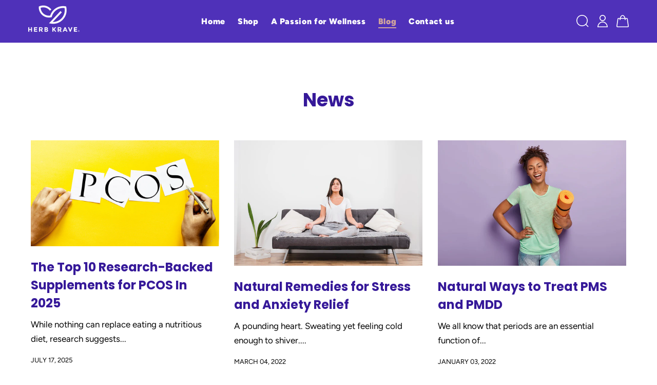

--- FILE ---
content_type: text/html; charset=utf-8
request_url: https://herbkrave.com/blogs/news
body_size: 23812
content:
<!doctype html>
<!--[if IE 9]> <html class="ie9 no-js" lang="en"> <![endif]-->
<!--[if (gt IE 9)|!(IE)]><!--> <html class="no-js" lang="en"> <!--<![endif]-->
<head><!-- Added by AVADA SEO Suite -->


<!-- /Added by AVADA SEO Suite -->

  <!-- Basic page needs ================================================== -->
  <meta charset="utf-8">
  <!--[if IE]><meta http-equiv="X-UA-Compatible" content="IE=edge,chrome=1"><![endif]-->
  <meta name="viewport" content="width=device-width,initial-scale=1">
  <meta name="theme-color" content="#9024d6">
  <meta name="keywords" content="Shopify Template" />
  <meta name="author" content="p-themes">
  <meta name="format-detection" content="telephone=no">
  <link rel="canonical" href="https://herbkrave.com/blogs/news">
<!-- Google Tag Manager -->
<script>(function(w,d,s,l,i){w[l]=w[l]||[];w[l].push({'gtm.start':
new Date().getTime(),event:'gtm.js'});var f=d.getElementsByTagName(s)[0],
j=d.createElement(s),dl=l!='dataLayer'?'&l='+l:'';j.async=true;j.src=
'https://www.googletagmanager.com/gtm.js?id='+i+dl;f.parentNode.insertBefore(j,f);
})(window,document,'script','dataLayer','GTM-5X28FWH');</script>
<!-- End Google Tag Manager --><link rel="shortcut icon" href="//herbkrave.com/cdn/shop/files/herbkrave_logo_leaf_white_e6e5872a-0571-4591-ae76-6f3f5ed0770f_32x32.png?v=1613134771" type="image/png"><!-- Title and description ================================================== --><title>News
&ndash; HerbKrave
</title><!-- Social meta ================================================== --><!-- /snippets/social-meta-tags.liquid -->
<meta property="og:site_name" content="HerbKrave">
<meta property="og:url" content="https://herbkrave.com/blogs/news">
<meta property="og:title" content="News">
<meta property="og:type" content="website">
<meta property="og:description" content="At HerbKrave, we believe in harnessing the power of herbs to create premium supplements that are backed by science. We use the most potent and only the purest natural ingredients for-nothing more, nothing less.">

<meta name="twitter:card" content="summary_large_image">
<meta name="twitter:title" content="News">
<meta name="twitter:description" content="At HerbKrave, we believe in harnessing the power of herbs to create premium supplements that are backed by science. We use the most potent and only the purest natural ingredients for-nothing more, nothing less.">
<!-- Helpers ================================================== -->

  <!-- CSS ================================================== --><link href="https://fonts.googleapis.com/css?family=Albra:100,200,300,400,500,600,700,800,900" rel="stylesheet"><link href="https://fonts.googleapis.com/css?family=TT Commons:100,200,300,400,500,600,700,800,900" rel="stylesheet">
<link href="//herbkrave.com/cdn/shop/t/6/assets/theme.css?v=57593834814472850241759260720" rel="stylesheet" type="text/css" media="all" />


<script src="//herbkrave.com/cdn/shop/t/6/assets/jquery.min.js?v=146653844047132007351609839438"></script>
  
  <!-- Header hook for plugins ================================================== -->
  <script>window.performance && window.performance.mark && window.performance.mark('shopify.content_for_header.start');</script><meta name="google-site-verification" content="6OQ_g-kBexQeHm73MAnz3Vc_A8KgHCZT5_8GHBtcIR4">
<meta name="facebook-domain-verification" content="p1b07ab9rrxu1librskzgnlstk2t3z">
<meta name="facebook-domain-verification" content="85hw9rvrvc2040l8o10db3rl3zewp5">
<meta id="shopify-digital-wallet" name="shopify-digital-wallet" content="/52550140097/digital_wallets/dialog">
<link rel="alternate" type="application/atom+xml" title="Feed" href="/blogs/news.atom" />
<link rel="next" href="/blogs/news?page=2">
<script async="async" src="/checkouts/internal/preloads.js?locale=en-US"></script>
<script id="shopify-features" type="application/json">{"accessToken":"4a432754162be226615f60d17904402c","betas":["rich-media-storefront-analytics"],"domain":"herbkrave.com","predictiveSearch":true,"shopId":52550140097,"locale":"en"}</script>
<script>var Shopify = Shopify || {};
Shopify.shop = "herbkave.myshopify.com";
Shopify.locale = "en";
Shopify.currency = {"active":"USD","rate":"1.0"};
Shopify.country = "US";
Shopify.theme = {"name":"Criffel - HerbKrave 2.0","id":117840511169,"schema_name":"Yanka","schema_version":"1.3.0","theme_store_id":null,"role":"main"};
Shopify.theme.handle = "null";
Shopify.theme.style = {"id":null,"handle":null};
Shopify.cdnHost = "herbkrave.com/cdn";
Shopify.routes = Shopify.routes || {};
Shopify.routes.root = "/";</script>
<script type="module">!function(o){(o.Shopify=o.Shopify||{}).modules=!0}(window);</script>
<script>!function(o){function n(){var o=[];function n(){o.push(Array.prototype.slice.apply(arguments))}return n.q=o,n}var t=o.Shopify=o.Shopify||{};t.loadFeatures=n(),t.autoloadFeatures=n()}(window);</script>
<script id="shop-js-analytics" type="application/json">{"pageType":"blog"}</script>
<script defer="defer" async type="module" src="//herbkrave.com/cdn/shopifycloud/shop-js/modules/v2/client.init-shop-cart-sync_BT-GjEfc.en.esm.js"></script>
<script defer="defer" async type="module" src="//herbkrave.com/cdn/shopifycloud/shop-js/modules/v2/chunk.common_D58fp_Oc.esm.js"></script>
<script defer="defer" async type="module" src="//herbkrave.com/cdn/shopifycloud/shop-js/modules/v2/chunk.modal_xMitdFEc.esm.js"></script>
<script type="module">
  await import("//herbkrave.com/cdn/shopifycloud/shop-js/modules/v2/client.init-shop-cart-sync_BT-GjEfc.en.esm.js");
await import("//herbkrave.com/cdn/shopifycloud/shop-js/modules/v2/chunk.common_D58fp_Oc.esm.js");
await import("//herbkrave.com/cdn/shopifycloud/shop-js/modules/v2/chunk.modal_xMitdFEc.esm.js");

  window.Shopify.SignInWithShop?.initShopCartSync?.({"fedCMEnabled":true,"windoidEnabled":true});

</script>
<script>(function() {
  var isLoaded = false;
  function asyncLoad() {
    if (isLoaded) return;
    isLoaded = true;
    var urls = ["\/\/shopify.privy.com\/widget.js?shop=herbkave.myshopify.com","https:\/\/instafeed.nfcube.com\/cdn\/550e452135270a81b5c857dce9d5c1f4.js?shop=herbkave.myshopify.com","https:\/\/seo.apps.avada.io\/avada-seo-installed.js?shop=herbkave.myshopify.com","https:\/\/static.rechargecdn.com\/assets\/js\/widget.min.js?shop=herbkave.myshopify.com","https:\/\/chimpstatic.com\/mcjs-connected\/js\/users\/0ca2b394386b53422e04b302f\/6836cd95e2715344f88d4cb9d.js?shop=herbkave.myshopify.com","https:\/\/io.dropinblog.com\/js\/shopify.js?shop=herbkave.myshopify.com","https:\/\/static.klaviyo.com\/onsite\/js\/WS6iZk\/klaviyo.js?company_id=WS6iZk\u0026shop=herbkave.myshopify.com","https:\/\/d18eg7dreypte5.cloudfront.net\/browse-abandonment\/smsbump_timer.js?shop=herbkave.myshopify.com","https:\/\/loox.io\/widget\/QfXhawII3p\/loox.1751779855824.js?shop=herbkave.myshopify.com"];
    for (var i = 0; i < urls.length; i++) {
      var s = document.createElement('script');
      s.type = 'text/javascript';
      s.async = true;
      s.src = urls[i];
      var x = document.getElementsByTagName('script')[0];
      x.parentNode.insertBefore(s, x);
    }
  };
  if(window.attachEvent) {
    window.attachEvent('onload', asyncLoad);
  } else {
    window.addEventListener('load', asyncLoad, false);
  }
})();</script>
<script id="__st">var __st={"a":52550140097,"offset":-18000,"reqid":"22b2c4cc-9054-4d12-b72f-abeda2cf10c2-1769459105","pageurl":"herbkrave.com\/blogs\/news","s":"blogs-74893230273","u":"f31cb1f37618","p":"blog","rtyp":"blog","rid":74893230273};</script>
<script>window.ShopifyPaypalV4VisibilityTracking = true;</script>
<script id="captcha-bootstrap">!function(){'use strict';const t='contact',e='account',n='new_comment',o=[[t,t],['blogs',n],['comments',n],[t,'customer']],c=[[e,'customer_login'],[e,'guest_login'],[e,'recover_customer_password'],[e,'create_customer']],r=t=>t.map((([t,e])=>`form[action*='/${t}']:not([data-nocaptcha='true']) input[name='form_type'][value='${e}']`)).join(','),a=t=>()=>t?[...document.querySelectorAll(t)].map((t=>t.form)):[];function s(){const t=[...o],e=r(t);return a(e)}const i='password',u='form_key',d=['recaptcha-v3-token','g-recaptcha-response','h-captcha-response',i],f=()=>{try{return window.sessionStorage}catch{return}},m='__shopify_v',_=t=>t.elements[u];function p(t,e,n=!1){try{const o=window.sessionStorage,c=JSON.parse(o.getItem(e)),{data:r}=function(t){const{data:e,action:n}=t;return t[m]||n?{data:e,action:n}:{data:t,action:n}}(c);for(const[e,n]of Object.entries(r))t.elements[e]&&(t.elements[e].value=n);n&&o.removeItem(e)}catch(o){console.error('form repopulation failed',{error:o})}}const l='form_type',E='cptcha';function T(t){t.dataset[E]=!0}const w=window,h=w.document,L='Shopify',v='ce_forms',y='captcha';let A=!1;((t,e)=>{const n=(g='f06e6c50-85a8-45c8-87d0-21a2b65856fe',I='https://cdn.shopify.com/shopifycloud/storefront-forms-hcaptcha/ce_storefront_forms_captcha_hcaptcha.v1.5.2.iife.js',D={infoText:'Protected by hCaptcha',privacyText:'Privacy',termsText:'Terms'},(t,e,n)=>{const o=w[L][v],c=o.bindForm;if(c)return c(t,g,e,D).then(n);var r;o.q.push([[t,g,e,D],n]),r=I,A||(h.body.append(Object.assign(h.createElement('script'),{id:'captcha-provider',async:!0,src:r})),A=!0)});var g,I,D;w[L]=w[L]||{},w[L][v]=w[L][v]||{},w[L][v].q=[],w[L][y]=w[L][y]||{},w[L][y].protect=function(t,e){n(t,void 0,e),T(t)},Object.freeze(w[L][y]),function(t,e,n,w,h,L){const[v,y,A,g]=function(t,e,n){const i=e?o:[],u=t?c:[],d=[...i,...u],f=r(d),m=r(i),_=r(d.filter((([t,e])=>n.includes(e))));return[a(f),a(m),a(_),s()]}(w,h,L),I=t=>{const e=t.target;return e instanceof HTMLFormElement?e:e&&e.form},D=t=>v().includes(t);t.addEventListener('submit',(t=>{const e=I(t);if(!e)return;const n=D(e)&&!e.dataset.hcaptchaBound&&!e.dataset.recaptchaBound,o=_(e),c=g().includes(e)&&(!o||!o.value);(n||c)&&t.preventDefault(),c&&!n&&(function(t){try{if(!f())return;!function(t){const e=f();if(!e)return;const n=_(t);if(!n)return;const o=n.value;o&&e.removeItem(o)}(t);const e=Array.from(Array(32),(()=>Math.random().toString(36)[2])).join('');!function(t,e){_(t)||t.append(Object.assign(document.createElement('input'),{type:'hidden',name:u})),t.elements[u].value=e}(t,e),function(t,e){const n=f();if(!n)return;const o=[...t.querySelectorAll(`input[type='${i}']`)].map((({name:t})=>t)),c=[...d,...o],r={};for(const[a,s]of new FormData(t).entries())c.includes(a)||(r[a]=s);n.setItem(e,JSON.stringify({[m]:1,action:t.action,data:r}))}(t,e)}catch(e){console.error('failed to persist form',e)}}(e),e.submit())}));const S=(t,e)=>{t&&!t.dataset[E]&&(n(t,e.some((e=>e===t))),T(t))};for(const o of['focusin','change'])t.addEventListener(o,(t=>{const e=I(t);D(e)&&S(e,y())}));const B=e.get('form_key'),M=e.get(l),P=B&&M;t.addEventListener('DOMContentLoaded',(()=>{const t=y();if(P)for(const e of t)e.elements[l].value===M&&p(e,B);[...new Set([...A(),...v().filter((t=>'true'===t.dataset.shopifyCaptcha))])].forEach((e=>S(e,t)))}))}(h,new URLSearchParams(w.location.search),n,t,e,['guest_login'])})(!0,!0)}();</script>
<script integrity="sha256-4kQ18oKyAcykRKYeNunJcIwy7WH5gtpwJnB7kiuLZ1E=" data-source-attribution="shopify.loadfeatures" defer="defer" src="//herbkrave.com/cdn/shopifycloud/storefront/assets/storefront/load_feature-a0a9edcb.js" crossorigin="anonymous"></script>
<script data-source-attribution="shopify.dynamic_checkout.dynamic.init">var Shopify=Shopify||{};Shopify.PaymentButton=Shopify.PaymentButton||{isStorefrontPortableWallets:!0,init:function(){window.Shopify.PaymentButton.init=function(){};var t=document.createElement("script");t.src="https://herbkrave.com/cdn/shopifycloud/portable-wallets/latest/portable-wallets.en.js",t.type="module",document.head.appendChild(t)}};
</script>
<script data-source-attribution="shopify.dynamic_checkout.buyer_consent">
  function portableWalletsHideBuyerConsent(e){var t=document.getElementById("shopify-buyer-consent"),n=document.getElementById("shopify-subscription-policy-button");t&&n&&(t.classList.add("hidden"),t.setAttribute("aria-hidden","true"),n.removeEventListener("click",e))}function portableWalletsShowBuyerConsent(e){var t=document.getElementById("shopify-buyer-consent"),n=document.getElementById("shopify-subscription-policy-button");t&&n&&(t.classList.remove("hidden"),t.removeAttribute("aria-hidden"),n.addEventListener("click",e))}window.Shopify?.PaymentButton&&(window.Shopify.PaymentButton.hideBuyerConsent=portableWalletsHideBuyerConsent,window.Shopify.PaymentButton.showBuyerConsent=portableWalletsShowBuyerConsent);
</script>
<script data-source-attribution="shopify.dynamic_checkout.cart.bootstrap">document.addEventListener("DOMContentLoaded",(function(){function t(){return document.querySelector("shopify-accelerated-checkout-cart, shopify-accelerated-checkout")}if(t())Shopify.PaymentButton.init();else{new MutationObserver((function(e,n){t()&&(Shopify.PaymentButton.init(),n.disconnect())})).observe(document.body,{childList:!0,subtree:!0})}}));
</script>
<script id="sections-script" data-sections="promo-fixed" defer="defer" src="//herbkrave.com/cdn/shop/t/6/compiled_assets/scripts.js?v=6414"></script>
<script>window.performance && window.performance.mark && window.performance.mark('shopify.content_for_header.end');</script>
  <!-- /Header hook for plugins ================================================== --><!-- "snippets/pagefly-header.liquid" was not rendered, the associated app was uninstalled -->
 
  <!-- "snippets/shogun-head.liquid" was not rendered, the associated app was uninstalled -->
<meta name="google-site-verification" content="DYfkNFIYUhb2dlruw2iDEft1r-p6nsfMGIeHlGATZ5c" />
<link href="https://cdn.shopify.com/extensions/019bc605-e7da-79a8-ac8e-fb95554cd6dd/appio-reviews-537/assets/appio-reviews.min.css" rel="stylesheet" type="text/css" media="all">
<link href="https://monorail-edge.shopifysvc.com" rel="dns-prefetch">
<script>(function(){if ("sendBeacon" in navigator && "performance" in window) {try {var session_token_from_headers = performance.getEntriesByType('navigation')[0].serverTiming.find(x => x.name == '_s').description;} catch {var session_token_from_headers = undefined;}var session_cookie_matches = document.cookie.match(/_shopify_s=([^;]*)/);var session_token_from_cookie = session_cookie_matches && session_cookie_matches.length === 2 ? session_cookie_matches[1] : "";var session_token = session_token_from_headers || session_token_from_cookie || "";function handle_abandonment_event(e) {var entries = performance.getEntries().filter(function(entry) {return /monorail-edge.shopifysvc.com/.test(entry.name);});if (!window.abandonment_tracked && entries.length === 0) {window.abandonment_tracked = true;var currentMs = Date.now();var navigation_start = performance.timing.navigationStart;var payload = {shop_id: 52550140097,url: window.location.href,navigation_start,duration: currentMs - navigation_start,session_token,page_type: "blog"};window.navigator.sendBeacon("https://monorail-edge.shopifysvc.com/v1/produce", JSON.stringify({schema_id: "online_store_buyer_site_abandonment/1.1",payload: payload,metadata: {event_created_at_ms: currentMs,event_sent_at_ms: currentMs}}));}}window.addEventListener('pagehide', handle_abandonment_event);}}());</script>
<script id="web-pixels-manager-setup">(function e(e,d,r,n,o){if(void 0===o&&(o={}),!Boolean(null===(a=null===(i=window.Shopify)||void 0===i?void 0:i.analytics)||void 0===a?void 0:a.replayQueue)){var i,a;window.Shopify=window.Shopify||{};var t=window.Shopify;t.analytics=t.analytics||{};var s=t.analytics;s.replayQueue=[],s.publish=function(e,d,r){return s.replayQueue.push([e,d,r]),!0};try{self.performance.mark("wpm:start")}catch(e){}var l=function(){var e={modern:/Edge?\/(1{2}[4-9]|1[2-9]\d|[2-9]\d{2}|\d{4,})\.\d+(\.\d+|)|Firefox\/(1{2}[4-9]|1[2-9]\d|[2-9]\d{2}|\d{4,})\.\d+(\.\d+|)|Chrom(ium|e)\/(9{2}|\d{3,})\.\d+(\.\d+|)|(Maci|X1{2}).+ Version\/(15\.\d+|(1[6-9]|[2-9]\d|\d{3,})\.\d+)([,.]\d+|)( \(\w+\)|)( Mobile\/\w+|) Safari\/|Chrome.+OPR\/(9{2}|\d{3,})\.\d+\.\d+|(CPU[ +]OS|iPhone[ +]OS|CPU[ +]iPhone|CPU IPhone OS|CPU iPad OS)[ +]+(15[._]\d+|(1[6-9]|[2-9]\d|\d{3,})[._]\d+)([._]\d+|)|Android:?[ /-](13[3-9]|1[4-9]\d|[2-9]\d{2}|\d{4,})(\.\d+|)(\.\d+|)|Android.+Firefox\/(13[5-9]|1[4-9]\d|[2-9]\d{2}|\d{4,})\.\d+(\.\d+|)|Android.+Chrom(ium|e)\/(13[3-9]|1[4-9]\d|[2-9]\d{2}|\d{4,})\.\d+(\.\d+|)|SamsungBrowser\/([2-9]\d|\d{3,})\.\d+/,legacy:/Edge?\/(1[6-9]|[2-9]\d|\d{3,})\.\d+(\.\d+|)|Firefox\/(5[4-9]|[6-9]\d|\d{3,})\.\d+(\.\d+|)|Chrom(ium|e)\/(5[1-9]|[6-9]\d|\d{3,})\.\d+(\.\d+|)([\d.]+$|.*Safari\/(?![\d.]+ Edge\/[\d.]+$))|(Maci|X1{2}).+ Version\/(10\.\d+|(1[1-9]|[2-9]\d|\d{3,})\.\d+)([,.]\d+|)( \(\w+\)|)( Mobile\/\w+|) Safari\/|Chrome.+OPR\/(3[89]|[4-9]\d|\d{3,})\.\d+\.\d+|(CPU[ +]OS|iPhone[ +]OS|CPU[ +]iPhone|CPU IPhone OS|CPU iPad OS)[ +]+(10[._]\d+|(1[1-9]|[2-9]\d|\d{3,})[._]\d+)([._]\d+|)|Android:?[ /-](13[3-9]|1[4-9]\d|[2-9]\d{2}|\d{4,})(\.\d+|)(\.\d+|)|Mobile Safari.+OPR\/([89]\d|\d{3,})\.\d+\.\d+|Android.+Firefox\/(13[5-9]|1[4-9]\d|[2-9]\d{2}|\d{4,})\.\d+(\.\d+|)|Android.+Chrom(ium|e)\/(13[3-9]|1[4-9]\d|[2-9]\d{2}|\d{4,})\.\d+(\.\d+|)|Android.+(UC? ?Browser|UCWEB|U3)[ /]?(15\.([5-9]|\d{2,})|(1[6-9]|[2-9]\d|\d{3,})\.\d+)\.\d+|SamsungBrowser\/(5\.\d+|([6-9]|\d{2,})\.\d+)|Android.+MQ{2}Browser\/(14(\.(9|\d{2,})|)|(1[5-9]|[2-9]\d|\d{3,})(\.\d+|))(\.\d+|)|K[Aa][Ii]OS\/(3\.\d+|([4-9]|\d{2,})\.\d+)(\.\d+|)/},d=e.modern,r=e.legacy,n=navigator.userAgent;return n.match(d)?"modern":n.match(r)?"legacy":"unknown"}(),u="modern"===l?"modern":"legacy",c=(null!=n?n:{modern:"",legacy:""})[u],f=function(e){return[e.baseUrl,"/wpm","/b",e.hashVersion,"modern"===e.buildTarget?"m":"l",".js"].join("")}({baseUrl:d,hashVersion:r,buildTarget:u}),m=function(e){var d=e.version,r=e.bundleTarget,n=e.surface,o=e.pageUrl,i=e.monorailEndpoint;return{emit:function(e){var a=e.status,t=e.errorMsg,s=(new Date).getTime(),l=JSON.stringify({metadata:{event_sent_at_ms:s},events:[{schema_id:"web_pixels_manager_load/3.1",payload:{version:d,bundle_target:r,page_url:o,status:a,surface:n,error_msg:t},metadata:{event_created_at_ms:s}}]});if(!i)return console&&console.warn&&console.warn("[Web Pixels Manager] No Monorail endpoint provided, skipping logging."),!1;try{return self.navigator.sendBeacon.bind(self.navigator)(i,l)}catch(e){}var u=new XMLHttpRequest;try{return u.open("POST",i,!0),u.setRequestHeader("Content-Type","text/plain"),u.send(l),!0}catch(e){return console&&console.warn&&console.warn("[Web Pixels Manager] Got an unhandled error while logging to Monorail."),!1}}}}({version:r,bundleTarget:l,surface:e.surface,pageUrl:self.location.href,monorailEndpoint:e.monorailEndpoint});try{o.browserTarget=l,function(e){var d=e.src,r=e.async,n=void 0===r||r,o=e.onload,i=e.onerror,a=e.sri,t=e.scriptDataAttributes,s=void 0===t?{}:t,l=document.createElement("script"),u=document.querySelector("head"),c=document.querySelector("body");if(l.async=n,l.src=d,a&&(l.integrity=a,l.crossOrigin="anonymous"),s)for(var f in s)if(Object.prototype.hasOwnProperty.call(s,f))try{l.dataset[f]=s[f]}catch(e){}if(o&&l.addEventListener("load",o),i&&l.addEventListener("error",i),u)u.appendChild(l);else{if(!c)throw new Error("Did not find a head or body element to append the script");c.appendChild(l)}}({src:f,async:!0,onload:function(){if(!function(){var e,d;return Boolean(null===(d=null===(e=window.Shopify)||void 0===e?void 0:e.analytics)||void 0===d?void 0:d.initialized)}()){var d=window.webPixelsManager.init(e)||void 0;if(d){var r=window.Shopify.analytics;r.replayQueue.forEach((function(e){var r=e[0],n=e[1],o=e[2];d.publishCustomEvent(r,n,o)})),r.replayQueue=[],r.publish=d.publishCustomEvent,r.visitor=d.visitor,r.initialized=!0}}},onerror:function(){return m.emit({status:"failed",errorMsg:"".concat(f," has failed to load")})},sri:function(e){var d=/^sha384-[A-Za-z0-9+/=]+$/;return"string"==typeof e&&d.test(e)}(c)?c:"",scriptDataAttributes:o}),m.emit({status:"loading"})}catch(e){m.emit({status:"failed",errorMsg:(null==e?void 0:e.message)||"Unknown error"})}}})({shopId: 52550140097,storefrontBaseUrl: "https://herbkrave.com",extensionsBaseUrl: "https://extensions.shopifycdn.com/cdn/shopifycloud/web-pixels-manager",monorailEndpoint: "https://monorail-edge.shopifysvc.com/unstable/produce_batch",surface: "storefront-renderer",enabledBetaFlags: ["2dca8a86"],webPixelsConfigList: [{"id":"1307541697","configuration":"{\"accountID\":\"TS57dP\",\"webPixelConfig\":\"eyJlbmFibGVBZGRlZFRvQ2FydEV2ZW50cyI6IHRydWV9\"}","eventPayloadVersion":"v1","runtimeContext":"STRICT","scriptVersion":"524f6c1ee37bacdca7657a665bdca589","type":"APP","apiClientId":123074,"privacyPurposes":["ANALYTICS","MARKETING"],"dataSharingAdjustments":{"protectedCustomerApprovalScopes":["read_customer_address","read_customer_email","read_customer_name","read_customer_personal_data","read_customer_phone"]}},{"id":"1107361985","configuration":"{\"accountID\":\"1220658\",\"workspaceId\":\"9b006856-0d14-4216-909f-3aa9319b3ea6\",\"projectId\":\"41e8d063-b786-47b9-b8a2-8c70c9269343\"}","eventPayloadVersion":"v1","runtimeContext":"STRICT","scriptVersion":"52fc54f4608fa63b89d7f7c4f9344a98","type":"APP","apiClientId":5461967,"privacyPurposes":["ANALYTICS"],"dataSharingAdjustments":{"protectedCustomerApprovalScopes":[]}},{"id":"1064173761","configuration":"{\"accountID\":\"web_pixel_spark_Kxtr6Nzimu\",\"lastUpdatedAt\":\"2025-07-06T07:49:52.372Z\"}","eventPayloadVersion":"v1","runtimeContext":"STRICT","scriptVersion":"ea85ce12225b9656687b5d05bd4f3432","type":"APP","apiClientId":86932488193,"privacyPurposes":["ANALYTICS"],"dataSharingAdjustments":{"protectedCustomerApprovalScopes":["read_customer_personal_data"]}},{"id":"1063977153","configuration":"{\"webPixelName\":\"Judge.me\"}","eventPayloadVersion":"v1","runtimeContext":"STRICT","scriptVersion":"34ad157958823915625854214640f0bf","type":"APP","apiClientId":683015,"privacyPurposes":["ANALYTICS"],"dataSharingAdjustments":{"protectedCustomerApprovalScopes":["read_customer_email","read_customer_name","read_customer_personal_data","read_customer_phone"]}},{"id":"1056702657","configuration":"{\"store_id\":\"148331\",\"environment\":\"prod\"}","eventPayloadVersion":"v1","runtimeContext":"STRICT","scriptVersion":"e1b3f843f8a910884b33e33e956dd640","type":"APP","apiClientId":294517,"privacyPurposes":[],"dataSharingAdjustments":{"protectedCustomerApprovalScopes":["read_customer_address","read_customer_email","read_customer_name","read_customer_personal_data","read_customer_phone"]}},{"id":"664338625","configuration":"{\"store\":\"herbkave.myshopify.com\"}","eventPayloadVersion":"v1","runtimeContext":"STRICT","scriptVersion":"281adb97b4f6f92355e784671c2fdee2","type":"APP","apiClientId":740217,"privacyPurposes":["ANALYTICS","MARKETING","SALE_OF_DATA"],"dataSharingAdjustments":{"protectedCustomerApprovalScopes":["read_customer_address","read_customer_email","read_customer_name","read_customer_personal_data","read_customer_phone"]}},{"id":"497778881","configuration":"{\"config\":\"{\\\"pixel_id\\\":\\\"AW-393496451\\\",\\\"target_country\\\":\\\"US\\\",\\\"gtag_events\\\":[{\\\"type\\\":\\\"search\\\",\\\"action_label\\\":\\\"AW-393496451\\\/Xgv2CN6QhP4BEIOP0bsB\\\"},{\\\"type\\\":\\\"begin_checkout\\\",\\\"action_label\\\":\\\"AW-393496451\\\/0sCjCNuQhP4BEIOP0bsB\\\"},{\\\"type\\\":\\\"view_item\\\",\\\"action_label\\\":[\\\"AW-393496451\\\/DTZACLiOhP4BEIOP0bsB\\\",\\\"MC-Q00NYWDPSQ\\\"]},{\\\"type\\\":\\\"purchase\\\",\\\"action_label\\\":[\\\"AW-393496451\\\/AaMQCLWOhP4BEIOP0bsB\\\",\\\"MC-Q00NYWDPSQ\\\"]},{\\\"type\\\":\\\"page_view\\\",\\\"action_label\\\":[\\\"AW-393496451\\\/CaNGCLKOhP4BEIOP0bsB\\\",\\\"MC-Q00NYWDPSQ\\\"]},{\\\"type\\\":\\\"add_payment_info\\\",\\\"action_label\\\":\\\"AW-393496451\\\/iHwPCOGQhP4BEIOP0bsB\\\"},{\\\"type\\\":\\\"add_to_cart\\\",\\\"action_label\\\":\\\"AW-393496451\\\/mHxdCLuOhP4BEIOP0bsB\\\"}],\\\"enable_monitoring_mode\\\":false}\"}","eventPayloadVersion":"v1","runtimeContext":"OPEN","scriptVersion":"b2a88bafab3e21179ed38636efcd8a93","type":"APP","apiClientId":1780363,"privacyPurposes":[],"dataSharingAdjustments":{"protectedCustomerApprovalScopes":["read_customer_address","read_customer_email","read_customer_name","read_customer_personal_data","read_customer_phone"]}},{"id":"434274497","configuration":"{\"pixelCode\":\"C7O59G35CTLDER41PD8G\"}","eventPayloadVersion":"v1","runtimeContext":"STRICT","scriptVersion":"22e92c2ad45662f435e4801458fb78cc","type":"APP","apiClientId":4383523,"privacyPurposes":["ANALYTICS","MARKETING","SALE_OF_DATA"],"dataSharingAdjustments":{"protectedCustomerApprovalScopes":["read_customer_address","read_customer_email","read_customer_name","read_customer_personal_data","read_customer_phone"]}},{"id":"143917249","configuration":"{\"pixel_id\":\"899956400802680\",\"pixel_type\":\"facebook_pixel\",\"metaapp_system_user_token\":\"-\"}","eventPayloadVersion":"v1","runtimeContext":"OPEN","scriptVersion":"ca16bc87fe92b6042fbaa3acc2fbdaa6","type":"APP","apiClientId":2329312,"privacyPurposes":["ANALYTICS","MARKETING","SALE_OF_DATA"],"dataSharingAdjustments":{"protectedCustomerApprovalScopes":["read_customer_address","read_customer_email","read_customer_name","read_customer_personal_data","read_customer_phone"]}},{"id":"70779073","configuration":"{\"tagID\":\"2612921909361\"}","eventPayloadVersion":"v1","runtimeContext":"STRICT","scriptVersion":"18031546ee651571ed29edbe71a3550b","type":"APP","apiClientId":3009811,"privacyPurposes":["ANALYTICS","MARKETING","SALE_OF_DATA"],"dataSharingAdjustments":{"protectedCustomerApprovalScopes":["read_customer_address","read_customer_email","read_customer_name","read_customer_personal_data","read_customer_phone"]}},{"id":"11337921","configuration":"{\"myshopifyDomain\":\"herbkave.myshopify.com\"}","eventPayloadVersion":"v1","runtimeContext":"STRICT","scriptVersion":"23b97d18e2aa74363140dc29c9284e87","type":"APP","apiClientId":2775569,"privacyPurposes":["ANALYTICS","MARKETING","SALE_OF_DATA"],"dataSharingAdjustments":{"protectedCustomerApprovalScopes":["read_customer_address","read_customer_email","read_customer_name","read_customer_phone","read_customer_personal_data"]}},{"id":"shopify-app-pixel","configuration":"{}","eventPayloadVersion":"v1","runtimeContext":"STRICT","scriptVersion":"0450","apiClientId":"shopify-pixel","type":"APP","privacyPurposes":["ANALYTICS","MARKETING"]},{"id":"shopify-custom-pixel","eventPayloadVersion":"v1","runtimeContext":"LAX","scriptVersion":"0450","apiClientId":"shopify-pixel","type":"CUSTOM","privacyPurposes":["ANALYTICS","MARKETING"]}],isMerchantRequest: false,initData: {"shop":{"name":"HerbKrave","paymentSettings":{"currencyCode":"USD"},"myshopifyDomain":"herbkave.myshopify.com","countryCode":"US","storefrontUrl":"https:\/\/herbkrave.com"},"customer":null,"cart":null,"checkout":null,"productVariants":[],"purchasingCompany":null},},"https://herbkrave.com/cdn","fcfee988w5aeb613cpc8e4bc33m6693e112",{"modern":"","legacy":""},{"shopId":"52550140097","storefrontBaseUrl":"https:\/\/herbkrave.com","extensionBaseUrl":"https:\/\/extensions.shopifycdn.com\/cdn\/shopifycloud\/web-pixels-manager","surface":"storefront-renderer","enabledBetaFlags":"[\"2dca8a86\"]","isMerchantRequest":"false","hashVersion":"fcfee988w5aeb613cpc8e4bc33m6693e112","publish":"custom","events":"[[\"page_viewed\",{}]]"});</script><script>
  window.ShopifyAnalytics = window.ShopifyAnalytics || {};
  window.ShopifyAnalytics.meta = window.ShopifyAnalytics.meta || {};
  window.ShopifyAnalytics.meta.currency = 'USD';
  var meta = {"page":{"pageType":"blog","resourceType":"blog","resourceId":74893230273,"requestId":"22b2c4cc-9054-4d12-b72f-abeda2cf10c2-1769459105"}};
  for (var attr in meta) {
    window.ShopifyAnalytics.meta[attr] = meta[attr];
  }
</script>
<script class="analytics">
  (function () {
    var customDocumentWrite = function(content) {
      var jquery = null;

      if (window.jQuery) {
        jquery = window.jQuery;
      } else if (window.Checkout && window.Checkout.$) {
        jquery = window.Checkout.$;
      }

      if (jquery) {
        jquery('body').append(content);
      }
    };

    var hasLoggedConversion = function(token) {
      if (token) {
        return document.cookie.indexOf('loggedConversion=' + token) !== -1;
      }
      return false;
    }

    var setCookieIfConversion = function(token) {
      if (token) {
        var twoMonthsFromNow = new Date(Date.now());
        twoMonthsFromNow.setMonth(twoMonthsFromNow.getMonth() + 2);

        document.cookie = 'loggedConversion=' + token + '; expires=' + twoMonthsFromNow;
      }
    }

    var trekkie = window.ShopifyAnalytics.lib = window.trekkie = window.trekkie || [];
    if (trekkie.integrations) {
      return;
    }
    trekkie.methods = [
      'identify',
      'page',
      'ready',
      'track',
      'trackForm',
      'trackLink'
    ];
    trekkie.factory = function(method) {
      return function() {
        var args = Array.prototype.slice.call(arguments);
        args.unshift(method);
        trekkie.push(args);
        return trekkie;
      };
    };
    for (var i = 0; i < trekkie.methods.length; i++) {
      var key = trekkie.methods[i];
      trekkie[key] = trekkie.factory(key);
    }
    trekkie.load = function(config) {
      trekkie.config = config || {};
      trekkie.config.initialDocumentCookie = document.cookie;
      var first = document.getElementsByTagName('script')[0];
      var script = document.createElement('script');
      script.type = 'text/javascript';
      script.onerror = function(e) {
        var scriptFallback = document.createElement('script');
        scriptFallback.type = 'text/javascript';
        scriptFallback.onerror = function(error) {
                var Monorail = {
      produce: function produce(monorailDomain, schemaId, payload) {
        var currentMs = new Date().getTime();
        var event = {
          schema_id: schemaId,
          payload: payload,
          metadata: {
            event_created_at_ms: currentMs,
            event_sent_at_ms: currentMs
          }
        };
        return Monorail.sendRequest("https://" + monorailDomain + "/v1/produce", JSON.stringify(event));
      },
      sendRequest: function sendRequest(endpointUrl, payload) {
        // Try the sendBeacon API
        if (window && window.navigator && typeof window.navigator.sendBeacon === 'function' && typeof window.Blob === 'function' && !Monorail.isIos12()) {
          var blobData = new window.Blob([payload], {
            type: 'text/plain'
          });

          if (window.navigator.sendBeacon(endpointUrl, blobData)) {
            return true;
          } // sendBeacon was not successful

        } // XHR beacon

        var xhr = new XMLHttpRequest();

        try {
          xhr.open('POST', endpointUrl);
          xhr.setRequestHeader('Content-Type', 'text/plain');
          xhr.send(payload);
        } catch (e) {
          console.log(e);
        }

        return false;
      },
      isIos12: function isIos12() {
        return window.navigator.userAgent.lastIndexOf('iPhone; CPU iPhone OS 12_') !== -1 || window.navigator.userAgent.lastIndexOf('iPad; CPU OS 12_') !== -1;
      }
    };
    Monorail.produce('monorail-edge.shopifysvc.com',
      'trekkie_storefront_load_errors/1.1',
      {shop_id: 52550140097,
      theme_id: 117840511169,
      app_name: "storefront",
      context_url: window.location.href,
      source_url: "//herbkrave.com/cdn/s/trekkie.storefront.a804e9514e4efded663580eddd6991fcc12b5451.min.js"});

        };
        scriptFallback.async = true;
        scriptFallback.src = '//herbkrave.com/cdn/s/trekkie.storefront.a804e9514e4efded663580eddd6991fcc12b5451.min.js';
        first.parentNode.insertBefore(scriptFallback, first);
      };
      script.async = true;
      script.src = '//herbkrave.com/cdn/s/trekkie.storefront.a804e9514e4efded663580eddd6991fcc12b5451.min.js';
      first.parentNode.insertBefore(script, first);
    };
    trekkie.load(
      {"Trekkie":{"appName":"storefront","development":false,"defaultAttributes":{"shopId":52550140097,"isMerchantRequest":null,"themeId":117840511169,"themeCityHash":"12865135797046958219","contentLanguage":"en","currency":"USD","eventMetadataId":"b5c47fee-574d-4429-8647-35d093047f3b"},"isServerSideCookieWritingEnabled":true,"monorailRegion":"shop_domain","enabledBetaFlags":["65f19447"]},"Session Attribution":{},"S2S":{"facebookCapiEnabled":true,"source":"trekkie-storefront-renderer","apiClientId":580111}}
    );

    var loaded = false;
    trekkie.ready(function() {
      if (loaded) return;
      loaded = true;

      window.ShopifyAnalytics.lib = window.trekkie;

      var originalDocumentWrite = document.write;
      document.write = customDocumentWrite;
      try { window.ShopifyAnalytics.merchantGoogleAnalytics.call(this); } catch(error) {};
      document.write = originalDocumentWrite;

      window.ShopifyAnalytics.lib.page(null,{"pageType":"blog","resourceType":"blog","resourceId":74893230273,"requestId":"22b2c4cc-9054-4d12-b72f-abeda2cf10c2-1769459105","shopifyEmitted":true});

      var match = window.location.pathname.match(/checkouts\/(.+)\/(thank_you|post_purchase)/)
      var token = match? match[1]: undefined;
      if (!hasLoggedConversion(token)) {
        setCookieIfConversion(token);
        
      }
    });


        var eventsListenerScript = document.createElement('script');
        eventsListenerScript.async = true;
        eventsListenerScript.src = "//herbkrave.com/cdn/shopifycloud/storefront/assets/shop_events_listener-3da45d37.js";
        document.getElementsByTagName('head')[0].appendChild(eventsListenerScript);

})();</script>
  <script>
  if (!window.ga || (window.ga && typeof window.ga !== 'function')) {
    window.ga = function ga() {
      (window.ga.q = window.ga.q || []).push(arguments);
      if (window.Shopify && window.Shopify.analytics && typeof window.Shopify.analytics.publish === 'function') {
        window.Shopify.analytics.publish("ga_stub_called", {}, {sendTo: "google_osp_migration"});
      }
      console.error("Shopify's Google Analytics stub called with:", Array.from(arguments), "\nSee https://help.shopify.com/manual/promoting-marketing/pixels/pixel-migration#google for more information.");
    };
    if (window.Shopify && window.Shopify.analytics && typeof window.Shopify.analytics.publish === 'function') {
      window.Shopify.analytics.publish("ga_stub_initialized", {}, {sendTo: "google_osp_migration"});
    }
  }
</script>
<script
  defer
  src="https://herbkrave.com/cdn/shopifycloud/perf-kit/shopify-perf-kit-3.0.4.min.js"
  data-application="storefront-renderer"
  data-shop-id="52550140097"
  data-render-region="gcp-us-east1"
  data-page-type="blog"
  data-theme-instance-id="117840511169"
  data-theme-name="Yanka"
  data-theme-version="1.3.0"
  data-monorail-region="shop_domain"
  data-resource-timing-sampling-rate="10"
  data-shs="true"
  data-shs-beacon="true"
  data-shs-export-with-fetch="true"
  data-shs-logs-sample-rate="1"
  data-shs-beacon-endpoint="https://herbkrave.com/api/collect"
></script>
</head> 
<body ><!-- Google Tag Manager (noscript) -->
<noscript><iframe src="https://www.googletagmanager.com/ns.html?id=GTM-5X28FWH"
height="0" width="0" style="display:none;visibility:hidden"></iframe></noscript>
<!-- End Google Tag Manager (noscript) --><div id="shopify-section-header-template" class="shopify-section"><nav class="panel-menu mobile-main-menu">
  <ul><li><a href="/">Home
</a></li><li><a href="/collections/all">Shop
</a></li><li><a href="/pages/passion-for-wellness">A Passion for Wellness
</a></li><li><a href="/blogs/news">Blog
</a></li><li><a href="/pages/contact-us">Contact us
</a></li></ul>
  <div class="mm-navbtn-names">
    <div class="mm-closebtn">
      <span class="pt-icon">
        <svg version="1.1" xmlns="http://www.w3.org/2000/svg" xmlns:xlink="http://www.w3.org/1999/xlink" x="0px" y="0px"
	 viewBox="0 0 16 16" style="enable-background:new 0 0 16 16;" xml:space="preserve">
<polygon fill="currentColor" points="15.6,1.6 14.4,0.4 8,6.9 1.6,0.4 0.4,1.6 6.9,8 0.4,14.4 1.6,15.6 8,9.1 14.4,15.6 15.6,14.4 9.1,8 "/>
</svg>
      </span>
      Close
    </div>
    <div class="mm-backbtn">
      <span class="pt-icon">
        <svg version="1.1" xmlns="http://www.w3.org/2000/svg" xmlns:xlink="http://www.w3.org/1999/xlink" x="0px" y="0px"
	 viewBox="0 0 24 24" style="enable-background:new 0 0 24 24;" xml:space="preserve">
<g>
	<polygon fill="currentColor" points="16.4,21.6 6.9,12 16.4,2.4 17.6,3.6 9.1,12 17.6,20.4 	"/>
</g>
</svg>
      </span>
      Back
    </div>
  </div>
</nav><header id="pt-header" data-sectionname="header_section"><!-- pt-mobile-header -->
<div class="pt-mobile-header">
  <div class="container-fluid">
    <div class="pt-header-row">
      
      <div class="pt-mobile-parent-menu">
        <div class="pt-menu-toggle mainmenumob-js">
          <svg version="1.1" xmlns="http://www.w3.org/2000/svg" xmlns:xlink="http://www.w3.org/1999/xlink" x="0px" y="0px"
	 viewBox="0 0 24 24" style="enable-background:new 0 0 24 24;" xml:space="preserve">
<g>
	<rect y="5.2" fill="currentColor" width="24" height="1.6"/>
	<rect y="11.2" fill="currentColor" width="16" height="1.6"/>
	<rect y="17.2" fill="currentColor" width="24" height="1.6"/>
</g>
</svg>
        </div>
      </div>

      <div class="pt-logo-container">
        <div class="pt-logo pt-logo-alignment">
          <a href="/">
              <img src="//herbkrave.com/cdn/shop/files/022_98x.png?v=1613136693"
                   srcset="//herbkrave.com/cdn/shop/files/022_98x.png?v=1613136693 1x, //herbkrave.com/cdn/shop/files/022_196x.png?v=1613136693 2x"
                   alt=""
                   >
              
</a>
        </div>
      </div><!-- search -->
      <div class="pt-mobile-parent-search pt-parent-box"></div>
      <!-- /search --><!-- cart -->
      <div class="pt-mobile-parent-cart pt-parent-box"></div>
      <!-- /cart --></div>
  </div>
</div><!-- pt-desktop-header -->
  <div class="pt-desktop-header">    

    <div class="container">
      <div class="headinfo-box form-inline menu-center-responsive"><div class="pt-logo pt-logo-alignment" itemscope itemtype="http://schema.org/Organization"><a href="/" class="pt-logo" itemprop="url">
  	<img src="//herbkrave.com/cdn/shop/files/022_100x.png?v=1613136693"
         srcset="//herbkrave.com/cdn/shop/files/022_100x.png?v=1613136693 1x, //herbkrave.com/cdn/shop/files/022_200x.png?v=1613136693 2x"
         alt=""
         class="pt-retina" itemprop="logo">
    
</a></div><div class="navinfo cont-center"><div class="pt-desctop-parent-menu">
            <div class="pt-desctop-menu"><nav>
  <ul><li class="dropdown pt-megamenu-col-01" >
      <a href="/"><span>Home</span></a></li><li class="dropdown pt-megamenu-col-01" >
      <a href="/collections/all"><span>Shop</span></a></li><li class="dropdown pt-megamenu-col-01" >
      <a href="/pages/passion-for-wellness"><span>A Passion for Wellness</span></a></li><li class="dropdown selected pt-megamenu-col-01" >
      <a href="/blogs/news"><span>Blog</span></a></li><li class="dropdown pt-megamenu-col-01" >
      <a href="/pages/contact-us"><span>Contact us</span></a></li></ul>
</nav></div>
          </div></div>

        <div class="options"><!-- pt-search -->
<div class="pt-desctop-parent-search pt-parent-box">
  <div class="pt-search pt-dropdown-obj js-dropdown">
    <button class="pt-dropdown-toggle"
            data-tooltip="Search"
            data-tposition="bottom"
            >
      <svg version="1.1" xmlns="http://www.w3.org/2000/svg" xmlns:xlink="http://www.w3.org/1999/xlink" x="0px" y="0px"
	 viewBox="0 0 24 24" style="enable-background:new 0 0 24 24;" xml:space="preserve">
<path fill="currentColor" d="M23.6,22.4l-4.3-4.3C21,16.3,22,13.7,22,11c0-6.1-4.9-11-11-11S0,4.9,0,11s4.9,11,11,11c2.7,0,5.3-1,7.2-2.7
	l4.3,4.3L23.6,22.4z M1.6,11c0-5.2,4.2-9.4,9.4-9.4c5.2,0,9.4,4.2,9.4,9.4c0,5.2-4.2,9.4-9.4,9.4C5.8,20.4,1.6,16.2,1.6,11z"/>
</svg>
    </button>
    <div class="pt-dropdown-menu">
      <div class="container">
        <form action="/search" method="get" role="search">
          <div class="pt-col">
            <input type="hidden" name="type" value="product" />
            <input class="pt-search-input"
                   type="search"
                   name="q"
                   placeholder="Search products..."
                   aria-label="Search products...">
            <button type="submit" class="pt-btn-search">
              <svg version="1.1" xmlns="http://www.w3.org/2000/svg" xmlns:xlink="http://www.w3.org/1999/xlink" x="0px" y="0px"
	 viewBox="0 0 24 24" style="enable-background:new 0 0 24 24;" xml:space="preserve">
<path fill="currentColor" d="M23.6,22.4l-4.3-4.3C21,16.3,22,13.7,22,11c0-6.1-4.9-11-11-11S0,4.9,0,11s4.9,11,11,11c2.7,0,5.3-1,7.2-2.7
	l4.3,4.3L23.6,22.4z M1.6,11c0-5.2,4.2-9.4,9.4-9.4c5.2,0,9.4,4.2,9.4,9.4c0,5.2-4.2,9.4-9.4,9.4C5.8,20.4,1.6,16.2,1.6,11z"/>
</svg>
            </button>
          </div>
          <div class="pt-col">
            <button class="pt-btn-close">
            	<svg version="1.1" xmlns="http://www.w3.org/2000/svg" xmlns:xlink="http://www.w3.org/1999/xlink" x="0px" y="0px"
	 viewBox="0 0 16 16" style="enable-background:new 0 0 16 16;" xml:space="preserve">
<polygon fill="currentColor" points="15.6,1.6 14.4,0.4 8,6.9 1.6,0.4 0.4,1.6 6.9,8 0.4,14.4 1.6,15.6 8,9.1 14.4,15.6 15.6,14.4 9.1,8 "/>
</svg>
            </button>
          </div>
          <div class="pt-info-text">What are you Looking for?</div>
        </form>
      </div>
    </div>
  </div>
</div>
<!-- /pt-search --><!-- pt-account -->
<div class="pt-desctop-parent-account pt-parent-box">
  <div class="pt-account pt-dropdown-obj js-dropdown">
    <button class="pt-dropdown-toggle"
            data-tooltip="My Account"
            data-tposition="bottom"
            ><svg version="1.1" xmlns="http://www.w3.org/2000/svg" x="0px" y="0px" viewbox="0 0 24 24" style="enable-background:new 0 0 24 24;" xmlns:xlink="http://www.w3.org/1999/xlink" xml:space="preserve">
<g>
	<path fill="currentColor" d="M12,13C6.4,13,2,17.8,2,24h20C22,17.8,17.6,13,12,13z M12,14.6c4.2,0,7.6,3.3,8.3,7.8H3.7
		C4.4,17.9,7.8,14.6,12,14.6z"></path>
	<path fill="currentColor" d="M12,12c3.3,0,6-2.7,6-6s-2.7-6-6-6S6,2.7,6,6S8.7,12,12,12z M12,1.6c2.4,0,4.4,2,4.4,4.4s-2,4.4-4.4,4.4
		c-2.4,0-4.4-2-4.4-4.4S9.6,1.6,12,1.6z"></path>
</g>
</svg></button>
    <div class="pt-dropdown-menu">
      <div class="pt-mobile-add">
        <button class="pt-close"><svg version="1.1" xmlns="http://www.w3.org/2000/svg" xmlns:xlink="http://www.w3.org/1999/xlink" x="0px" y="0px"
	 viewBox="0 0 16 16" style="enable-background:new 0 0 16 16;" xml:space="preserve">
<polygon fill="currentColor" points="15.6,1.6 14.4,0.4 8,6.9 1.6,0.4 0.4,1.6 6.9,8 0.4,14.4 1.6,15.6 8,9.1 14.4,15.6 15.6,14.4 9.1,8 "/>
</svg>Close</button>
      </div>
      <div class="pt-dropdown-inner">
        <ul><li>
            <a href="/account/login">
              <i class="pt-icon"><svg fill="none" viewBox="0 0 18 23" id="icon-lock" xmlns="http://www.w3.org/2000/svg" width="100%" height="100%"><circle cx="9" cy="14" r="2.2" stroke="currentColor" stroke-width="1.6"></circle><path d="M9 16v3M.8 7.8h16.4v14.4H.8z" stroke="currentColor" stroke-width="1.6"></path><path d="M4.8 7c0-3.015 2.01-5.2 4.2-5.2V.2C5.666.2 3.2 3.387 3.2 7h1.6zM9 1.8c2.19 0 4.2 2.185 4.2 5.2h1.6C14.8 3.387 12.334.2 9 .2v1.6z" fill="currentColor"></path></svg></i>
              <span class="pt-text">Sign In</span>
            </a>
          </li><li>
            <a href="/account/register">
              <i class="pt-icon"><svg version="1.1" xmlns="http://www.w3.org/2000/svg" x="0px" y="0px" viewbox="0 0 24 24" style="enable-background:new 0 0 24 24;" xmlns:xlink="http://www.w3.org/1999/xlink" xml:space="preserve">
<g>
	<path fill="currentColor" d="M12,13C6.4,13,2,17.8,2,24h20C22,17.8,17.6,13,12,13z M12,14.6c4.2,0,7.6,3.3,8.3,7.8H3.7
		C4.4,17.9,7.8,14.6,12,14.6z"></path>
	<path fill="currentColor" d="M12,12c3.3,0,6-2.7,6-6s-2.7-6-6-6S6,2.7,6,6S8.7,12,12,12z M12,1.6c2.4,0,4.4,2,4.4,4.4s-2,4.4-4.4,4.4
		c-2.4,0-4.4-2-4.4-4.4S9.6,1.6,12,1.6z"></path>
</g>
</svg></i>
              <span class="pt-text">Register</span>
            </a>
          </li><li>
            <a href="/checkout">
              <i class="pt-icon"><svg version="1.1" xmlns="http://www.w3.org/2000/svg" xmlns:xlink="http://www.w3.org/1999/xlink" x="0px" y="0px"
     viewBox="0 0 24 24" style="enable-background:new 0 0 24 24;" xml:space="preserve">
  <path fill="currentColor" d="M8.4,21L0,11.4L2.4,9l6,3.6L21.6,3L24,5.4L8.4,21z M2.2,11.5l6.3,7.2L21.7,5.4l-0.3-0.3l-13,9.4L2.6,11
                               L2.2,11.5z"/>
</svg></i>
              <span class="pt-text">Checkout</span>
            </a>
          </li></ul>
      </div>
    </div>
  </div>
</div>
<!-- /pt-account -->

<!-- pt-cart -->
<div class="pt-desctop-parent-cart pt-parent-box">
  <div class="pt-cart pt-dropdown-obj js-dropdown">
    <button class="pt-dropdown-toggle"
            data-tooltip="Cart"
            data-tposition="bottom"
            >
      <svg width="24" height="24" viewbox="0 0 24 24" fill="none" xmlns="http://www.w3.org/2000/svg">
<rect width="24" height="24" fill="transparent"></rect>
<path d="M21.208 8.11314L23.199 22.0498C23.1729 22.6894 22.6461 23.2 22 23.2H2C1.35393 23.2 0.827105 22.6894 0.801013 22.0498L2.79196 8.11314L2.8 8.05685V8C2.8 7.33726 3.33726 6.8 4 6.8H20C20.6627 6.8 21.2 7.33726 21.2 8V8.05685L21.208 8.11314Z" stroke="currentColor" stroke-width="1.6"></path>
<path d="M17 10C17 5.02944 14.7614 1 12 1C9.23858 1 7 5.02944 7 10" stroke="currentColor" stroke-width="1.6"></path>
</svg>
      <span class="pt-badge pt-badge-cart hide">0</span>
    </button>

    <div class="pt-dropdown-menu">
      <div class="pt-mobile-add">
        <button class="pt-close"><svg version="1.1" xmlns="http://www.w3.org/2000/svg" xmlns:xlink="http://www.w3.org/1999/xlink" x="0px" y="0px"
	 viewBox="0 0 16 16" style="enable-background:new 0 0 16 16;" xml:space="preserve">
<polygon fill="currentColor" points="15.6,1.6 14.4,0.4 8,6.9 1.6,0.4 0.4,1.6 6.9,8 0.4,14.4 1.6,15.6 8,9.1 14.4,15.6 15.6,14.4 9.1,8 "/>
</svg>Close</button>
      </div>
      <div class="pt-dropdown-inner">
        <div class="pt-cart-layout">
          <div class="pt-cart-content pt-cart-box hide">
            <h6 class="pt-title">Shopping Cart</h6>            
            <div class="pt-cart-list"></div>
            <div class="flex-align-center header-cart-more-message-js" style="display: none;">
              <a href="/cart" class="btn-link-02" title="View cart">. . .</a>
            </div>
            <div class="pt-cart-total-row">
              <div class="pt-cart-total-title">Total:</div>&nbsp;
              <div class="pt-cart-total-price"><span class=money>$0.00</span></div>
            </div>
            
            <div class="pt-cart-btn">
              <div class="pt-item">
                <a href="/checkout" class="btn">PROCEED TO CHECKOUT</a>
              </div>
              <div class="pt-item">
                <a href="/cart" class="btn-link btn-lg"><span class="pt-text">View Cart</span></a>
              </div>
            </div>
          </div>
          <div class="pt-cart-content pt-cart-empty-js">
            <a href="/cart" class="pt-cart-empty" title="View Cart">
              <p>No Products in the Cart</p>
            </a>
          </div>
        </div>
      </div><div class='item-html-js hide'>
  <div class="pt-item">
    <a href="#" title="View Product">
      <div class="pt-item-img">
        img
      </div>
      <div class="pt-item-descriptions">
        <h2 class="pt-title">title</h2>

        <ul class="pt-add-info">
        </ul>

        <div class="pt-quantity"><span class="qty">qty</span>&nbsp;x</div> <div class="pt-price">price</div>
      </div>
    </a>
    <div class="pt-item-close">
      <a href="/cart/change?id=0&quantity=0" class="pt-btn-close header_delete_cartitem_js" title="Delete">
        <svg version="1.1" xmlns="http://www.w3.org/2000/svg" xmlns:xlink="http://www.w3.org/1999/xlink" x="0px" y="0px"
	 viewBox="0 0 24 24" style="enable-background:new 0 0 24 24;" xml:space="preserve">
<g>
	<path fill="currentColor" d="M5,24h14l1-17H4L5,24z M18.3,8.6l-0.8,13.8h-11L5.7,8.6H18.3z"/>
	<rect x="2" y="3.2" fill="currentColor" width="20" height="1.6"/>
	<rect x="10" y="0.2" fill="currentColor" width="4" height="1.6"/>
</g>
</svg>
      </a>
    </div>
  </div>
</div></div>
  </div>
</div>
<!-- /pt-cart --></div>

      </div>
    </div></div>
  <!-- stuck nav -->
  <div class="pt-stuck-nav">
    <div class="container">
      <div class="pt-header-row "><div class="pt-logo-desktop pt-parent-box">
          <div class="pt-logo pt-logo-alignment">
            <a href="/">
                <img src="//herbkrave.com/cdn/shop/files/022_100x.png?v=1613136693"
                     srcset="//herbkrave.com/cdn/shop/files/022_100x.png?v=1613136693 1x, //herbkrave.com/cdn/shop/files/022_200x.png?v=1613136693 2x"
                     alt=""
                     class="pt-retina" itemprop="logo">
                
</a>
          </div>
        </div><div class="pt-stuck-parent-menu"></div>
        
        <div class="pt-logo-container">
          <div class="pt-logo pt-logo-alignment">
            <a href="/">
                <img src="//herbkrave.com/cdn/shop/files/022_98x.png?v=1613136693"
                     srcset="//herbkrave.com/cdn/shop/files/022_98x.png?v=1613136693 1x, //herbkrave.com/cdn/shop/files/022_196x.png?v=1613136693 2x"
                     alt=""
                     >
                
</a>
          </div>
        </div><div class="pt-stuck-parent-search pt-parent-box"></div><div class="pt-stuck-parent-account pt-parent-box"></div><div class="pt-stuck-parent-cart pt-parent-box"></div></div>
    </div>
  </div>
</header></div>
<div id="pt-pageContent" class="show_unavailable_variants">
    <div id="shopify-section-blog-template" class="shopify-section"><div class="container-indent">
  <div class="container container-fluid-custom-mobile-padding">
    <h1 class="pt-title-subpages noborder blog-posts-indent">News</h1><div class="pt-blog-masonry">
      <div class="pt-blog-init pt-grid-col-3 pt-listing-col pt-add-item"><div class="element-item">
  <div class="pt-post"><div class="pt-post-img">
    <a href="/blogs/news/the-top-10-research-backed-supplements-for-pcos-in-2022"><img src="//herbkrave.com/cdn/shop/articles/636C2FCE-F033-4F9E-ABCD-02D83434F1C9_1024x1024.png?v=1752806360" alt="The Top 10 Research-Backed Supplements for PCOS In 2025"></a>
  </div><div class="pt-post-content">

    <h2 class="pt-title"><a href="/blogs/news/the-top-10-research-backed-supplements-for-pcos-in-2022">The Top 10 Research-Backed Supplements for PCOS In 2025</a></h2>
    <div class="pt-description">While nothing can replace eating a nutritious diet, research suggests...</div><div class="pt-meta text-uppercase"><div class="pt-autor">
        
        July 17, 2025
</div></div></div>
</div>
</div><div class="element-item">
  <div class="pt-post"><div class="pt-post-img">
    <a href="/blogs/news/how-vitamins-lorem"><img src="//herbkrave.com/cdn/shop/articles/IMG_1991_1024x1024.jpg?v=1616516498" alt="Natural Remedies for Stress and Anxiety Relief"></a>
  </div><div class="pt-post-content">

    <h2 class="pt-title"><a href="/blogs/news/how-vitamins-lorem">Natural Remedies for Stress and Anxiety Relief</a></h2>
    <div class="pt-description">A pounding heart. Sweating yet feeling cold enough to shiver....</div><div class="pt-meta text-uppercase"><div class="pt-autor">
        
        March 04, 2022
</div></div></div>
</div>
</div><div class="element-item">
  <div class="pt-post"><div class="pt-post-img">
    <a href="/blogs/news/morning-vitamins"><img src="//herbkrave.com/cdn/shop/articles/girl_yoga_mat_1024x1024.jpg?v=1616515482" alt="Natural Ways to Treat PMS and PMDD"></a>
  </div><div class="pt-post-content">

    <h2 class="pt-title"><a href="/blogs/news/morning-vitamins">Natural Ways to Treat PMS and PMDD</a></h2>
    <div class="pt-description">We all know that periods are an essential function of...</div><div class="pt-meta text-uppercase"><div class="pt-autor">
        
        January 03, 2022
</div></div></div>
</div>
</div></div>
    </div>
<div class="pt-pagination flex-center">
  <ul><li class="active"><a href="#">1</a></li><li><a href="/blogs/news?page=2" title="">2</a></li></ul></div></div>
</div></div>
  </div><div id="shopify-section-footer-template" class="shopify-section">


<footer>

<div class="pt-footer-col ">
  <div class="container">
    <div class="row">
      
<div class="col-md-4 col-lg-2"><div class="pt-mobile-collapse">
          <h4 class="pt-footer-title pt-collapse-title">
            Info
            <i class="pt-icon">
              <svg viewBox="0 0 16 16" fill="none">
                <path d="M14.4343 0.434315L0.434315 14.4343L1.56569 15.5657L15.5657 1.56569L14.4343 0.434315ZM0.434315 1.56569L14.4343 15.5657L15.5657 14.4343L1.56569 0.434315L0.434315 1.56569Z" fill="currentColor"/>
              </svg>
            </i>
          </h4>
          <div class="pt-collapse-content"><ul class="pt-list"><li><a href="/">Home</a></li><li><a href="/collections/all">Shop</a></li><li><a href="/pages/passion-for-wellness">A Passion for Wellness</a></li><li><a href="/blogs/news">Blog</a></li><li><a href="/pages/contact-us">Contact us</a></li></ul>
          </div>
        </div></div><div class="col-md-4 col-lg-2"><div class="pt-mobile-collapse">
          <h4 class="pt-footer-title pt-collapse-title">
            Our Polices
            <i class="pt-icon">
              <svg viewBox="0 0 16 16" fill="none">
                <path d="M14.4343 0.434315L0.434315 14.4343L1.56569 15.5657L15.5657 1.56569L14.4343 0.434315ZM0.434315 1.56569L14.4343 15.5657L15.5657 14.4343L1.56569 0.434315L0.434315 1.56569Z" fill="currentColor"/>
              </svg>
            </i>
          </h4>
          <div class="pt-collapse-content"><ul class="pt-list"><li><a href="/policies/privacy-policy">Privacy Policy</a></li><li><a href="/policies/refund-policy">Shipping and Refund Policy</a></li><li><a href="/policies/terms-of-service">Terms of Service</a></li></ul>
          </div>
        </div></div><div class="col-md-4 col-lg-2"><div class="pt-mobile-collapse">
          <h4 class="pt-footer-title pt-collapse-title">
            Buy with Us
            <i class="pt-icon">
              <svg viewBox="0 0 16 16" fill="none">
                <path d="M14.4343 0.434315L0.434315 14.4343L1.56569 15.5657L15.5657 1.56569L14.4343 0.434315ZM0.434315 1.56569L14.4343 15.5657L15.5657 14.4343L1.56569 0.434315L0.434315 1.56569Z" fill="currentColor"/>
              </svg>
            </i>
          </h4>
          <div class="pt-collapse-content"><ul class="pt-list"><li><a href="/search">Search</a></li><li><a href="https://herbkave.myshopify.com/apps/parcelpanel">Track Your Order</a></li><li><a href="/products/calm-and-connected">Shipping</a></li><li><a href="/policies/terms-of-service">Terms of Service</a></li><li><a href="/policies/refund-policy">Refund policy</a></li></ul>
          </div>
        </div></div><div class="col-md-6 col-lg-6"><h4 class="pt-footer-title">
          Subscribe to Our Newsletter!
        </h4><div class="newsletterform-01"><form method="post" action="/contact#contact_form" id="contact_form" accept-charset="UTF-8" class="contact-form"><input type="hidden" name="form_type" value="customer" /><input type="hidden" name="utf8" value="✓" />
          <div class="form-group">
            <input type="hidden" name="contact[tags]" value="newsletter">
            <input type="email"
                   name="contact[email]"
                   class="pt-input"
                   value=""
                   placeholder="Your email address"
                   autocomplete="off"
                   autocapitalize="off"
                   spellcheck="false" >
            <button type="submit" class="pt-btn-icon" name="commit">
              <span class="pt-icon">
                <svg version="1.1" xmlns="http://www.w3.org/2000/svg" xmlns:xlink="http://www.w3.org/1999/xlink" x="0px" y="0px"
	 viewBox="0 0 24 24" style="enable-background:new 0 0 24 24;" xml:space="preserve">
<path fill="currentColor" d="M0,4v16h24V4H0z M21,5.6L12,12L3,5.6H21z M1.6,18.4V6.6L12,14l10.4-7.4v11.8H1.6z"/>
</svg>
              </span>
            </button>
          </div></form></div><p>By entering your email, you agree to our Terms of Service and Privacy Policy.</p><div class="pt-social-box">
          <div class="pt-social-box-title">Follow Us:</div>
          <ul class="pt-social-box-icon"><li><a target="_blank" href="https://fb.com/"><svg viewBox="0 0 24 24" fill="none" xmlns="http://www.w3.org/2000/svg">
<path d="M13.9094 8.04492C13.9094 7.5293 14.0125 7.11328 14.2188 6.79688C14.4365 6.48047 14.9062 6.32227 15.6281 6.32227L17.4672 6.30469V3.14062C17.3068 3.11719 16.9745 3.08789 16.4703 3.05273C15.9776 3.01758 15.4161 3 14.7859 3C14.1214 3 13.5141 3.09375 12.9641 3.28125C12.4141 3.45703 11.9385 3.73242 11.5375 4.10742C11.1479 4.48242 10.8443 4.95117 10.6266 5.51367C10.4089 6.07617 10.3 6.73828 10.3 7.5V9.75H7V13.125H10.3L10.3172 21H13.9094V13.125H16.9L18 9.75H13.9094V8.04492Z" fill="currentColor"/>
</svg></a></li><li><a target="_blank" href="https://fb.com/"><svg viewBox="0 0 24 24" fill="none" xmlns="http://www.w3.org/2000/svg">
<path d="M21 6.76683C20.6719 6.92308 20.3262 7.05529 19.9629 7.16346C19.6113 7.25962 19.248 7.33173 18.873 7.37981C19.2598 7.13942 19.5938 6.83894 19.875 6.47837C20.1562 6.11779 20.3672 5.71514 20.5078 5.27043C20.1445 5.48678 19.7637 5.67308 19.3652 5.82933C18.9785 5.98558 18.5742 6.10577 18.1523 6.1899C17.8242 5.82933 17.4258 5.54087 16.957 5.32452C16.4883 5.10817 15.9902 5 15.4629 5C14.9473 5 14.4668 5.10216 14.0215 5.30649C13.5762 5.4988 13.1836 5.76923 12.8438 6.11779C12.5156 6.45433 12.252 6.85096 12.0527 7.30769C11.8652 7.76442 11.7715 8.25721 11.7715 8.78606C11.7715 8.93029 11.7773 9.07452 11.7891 9.21875C11.8125 9.36298 11.8359 9.50721 11.8594 9.65144C11.0977 9.61538 10.3535 9.49519 9.62695 9.29087C8.91211 9.08654 8.23242 8.81611 7.58789 8.47957C6.94336 8.13101 6.33984 7.72236 5.77734 7.25361C5.21484 6.78486 4.70508 6.26202 4.24805 5.6851C4.0957 5.97356 3.97266 6.28005 3.87891 6.60457C3.79688 6.91707 3.75586 7.2476 3.75586 7.59615C3.75586 8.25721 3.90234 8.86418 4.19531 9.41707C4.5 9.96995 4.89844 10.4147 5.39062 10.7512C5.08594 10.7392 4.79297 10.6911 4.51172 10.607C4.23047 10.5228 3.9668 10.4147 3.7207 10.2825C3.7207 10.2825 3.7207 10.2885 3.7207 10.3005C3.7207 10.3125 3.7207 10.3185 3.7207 10.3185C3.7207 11.244 4.00195 12.0553 4.56445 12.7524C5.13867 13.4375 5.84766 13.8642 6.69141 14.0325C6.52734 14.0805 6.36328 14.1166 6.19922 14.1406C6.04688 14.1647 5.88281 14.1767 5.70703 14.1767C5.58984 14.1767 5.47266 14.1707 5.35547 14.1587C5.23828 14.1466 5.12695 14.1286 5.02148 14.1046C5.25586 14.8498 5.68359 15.4688 6.30469 15.9615C6.9375 16.4543 7.6582 16.7127 8.4668 16.7368C7.83398 17.2416 7.125 17.6382 6.33984 17.9267C5.56641 18.2151 4.74609 18.3594 3.87891 18.3594C3.72656 18.3594 3.57422 18.3534 3.42188 18.3413C3.28125 18.3293 3.14062 18.3173 3 18.3053C3.41016 18.5697 3.83789 18.8101 4.2832 19.0264C4.72852 19.2308 5.18555 19.405 5.6543 19.5493C6.13477 19.6935 6.62695 19.8077 7.13086 19.8918C7.63477 19.9639 8.14453 20 8.66016 20C10.3594 20 11.8594 19.6755 13.1602 19.0264C14.4727 18.3654 15.5742 17.518 16.4648 16.4844C17.3555 15.4507 18.0293 14.2969 18.4863 13.0228C18.9434 11.7368 19.1719 10.4688 19.1719 9.21875C19.1719 9.14663 19.166 9.06851 19.1543 8.98438C19.1543 8.90024 19.1543 8.81611 19.1543 8.73197C19.5176 8.46755 19.8516 8.17308 20.1562 7.84856C20.4727 7.51202 20.7539 7.15144 21 6.76683Z" fill="currentColor"/>
</svg></a></li><li><a target="_blank" href="https://fb.com/"><svg viewBox="0 0 24 24" fill="none" xmlns="http://www.w3.org/2000/svg">
<path d="M11.9999 4.62165C14.403 4.62165 14.6877 4.63084 15.6368 4.67414C16.5143 4.71418 16.9908 4.86077 17.3079 4.98402C17.6988 5.1283 18.0525 5.35835 18.3428 5.65727C18.6417 5.94757 18.8717 6.30118 19.016 6.69209C19.1392 7.00923 19.2859 7.48577 19.3259 8.36326C19.3692 9.31231 19.3784 9.59694 19.3784 12.0001C19.3784 14.4033 19.3692 14.6879 19.3259 15.637C19.2858 16.5145 19.1392 16.991 19.016 17.3082C18.8663 17.6963 18.6369 18.0488 18.3428 18.343C18.0486 18.6372 17.6961 18.8665 17.3079 19.0162C16.9908 19.1395 16.5143 19.2861 15.6368 19.3261C14.6879 19.3694 14.4033 19.3786 11.9999 19.3786C9.5966 19.3786 9.31208 19.3694 8.36311 19.3261C7.48563 19.2861 7.00913 19.1394 6.69196 19.0162C6.30105 18.872 5.94744 18.6419 5.65714 18.343C5.35823 18.0527 5.12817 17.6991 4.9839 17.3082C4.86064 16.991 4.71403 16.5145 4.67401 15.637C4.63072 14.688 4.62153 14.4033 4.62153 12.0001C4.62153 9.59694 4.63072 9.31238 4.67401 8.36326C4.71406 7.48577 4.86064 7.00926 4.9839 6.69209C5.12819 6.30116 5.35827 5.94754 5.65721 5.65723C5.94752 5.35832 6.30112 5.12826 6.69203 4.98398C7.00916 4.86073 7.4857 4.71411 8.36319 4.6741C9.31223 4.6308 9.59685 4.62162 12 4.62162L11.9999 4.62165ZM12 3C9.55577 3 9.24917 3.01036 8.28938 3.05416C7.3314 3.09789 6.6772 3.25001 6.10474 3.47251C5.50422 3.69849 4.96022 4.05275 4.51068 4.51058C4.05275 4.9601 3.69839 5.50411 3.47232 6.10466C3.25001 6.67716 3.09789 7.33137 3.05434 8.28935C3.01036 9.24915 3 9.55575 3 12C3 14.4443 3.01036 14.7509 3.05434 15.7107C3.09807 16.6687 3.25018 17.3229 3.47268 17.8953C3.69867 18.4959 4.05292 19.0399 4.51075 19.4894C4.96029 19.9472 5.50429 20.3015 6.10481 20.5275C6.67731 20.75 7.33151 20.9021 8.28945 20.9458C9.24939 20.9896 9.55587 21 12.0001 21C14.4443 21 14.7509 20.9896 15.7107 20.9458C16.6687 20.9021 17.3229 20.75 17.8954 20.5275C18.4932 20.2963 19.0362 19.9427 19.4894 19.4894C19.9427 19.0362 20.2963 18.4932 20.5275 17.8953C20.75 17.3228 20.9021 16.6686 20.9458 15.7107C20.9896 14.7507 21 14.4443 21 12C21 9.55578 20.9896 9.24915 20.9458 8.28935C20.9021 7.33137 20.75 6.67716 20.5275 6.10469C20.3015 5.50417 19.9473 4.96016 19.4894 4.51062C19.0399 4.0527 18.4958 3.69836 17.8953 3.47233C17.3228 3.25001 16.6686 3.09789 15.7106 3.05434C14.7508 3.01036 14.4442 3 11.9999 3H12Z" fill="currentColor"/>
<path d="M11.9999 7.37838C11.0859 7.37838 10.1923 7.64944 9.43232 8.15727C8.6723 8.6651 8.07994 9.3869 7.73015 10.2314C7.38035 11.0759 7.28882 12.0051 7.46715 12.9017C7.64547 13.7982 8.08564 14.6217 8.73198 15.268C9.37832 15.9144 10.2018 16.3545 11.0983 16.5329C11.9948 16.7112 12.9241 16.6197 13.7686 16.2699C14.613 15.9201 15.3348 15.3277 15.8427 14.5677C16.3505 13.8076 16.6215 12.9141 16.6215 12C16.6215 10.7743 16.1346 9.59875 15.2679 8.73203C14.4012 7.8653 13.2257 7.37838 11.9999 7.37838ZM11.9999 15C11.4066 15 10.8266 14.824 10.3333 14.4944C9.83993 14.1647 9.45543 13.6962 9.22837 13.148C9.00132 12.5999 8.94191 11.9967 9.05767 11.4147C9.17343 10.8328 9.45915 10.2982 9.8787 9.8787C10.2983 9.45915 10.8328 9.17343 11.4147 9.05768C11.9967 8.94193 12.5999 9.00134 13.148 9.2284C13.6962 9.45546 14.1647 9.83998 14.4944 10.3333C14.824 10.8267 14.9999 11.4067 14.9999 12C14.9999 12.7957 14.6839 13.5587 14.1213 14.1213C13.5586 14.6839 12.7956 15 11.9999 15Z" fill="currentColor"/>
<path d="M16.8041 8.27577C17.4006 8.27577 17.8841 7.79225 17.8841 7.19579C17.8841 6.59933 17.4006 6.1158 16.8041 6.1158C16.2077 6.1158 15.7242 6.59933 15.7242 7.19579C15.7242 7.79225 16.2077 8.27577 16.8041 8.27577Z" fill="currentColor"/>
</svg></a></li></ul></div></div>
    </div>
  </div>
</div><div class="pt-footer-custom">
  <div class="container">
    <div class="row"><div class="col-12">
        <div class="pt-box-copyright">
          © 2025 HerbKrave, All Rights Reserved. Designed by Criffel.<br><p style="font-size:16px">* The information and contents on this website is provided only for informational purposes. It is not meant in any way as a substitute for professional advice provided by your physician or any other healthcare professional.  There is no guarantee of specific results and that the results can vary. The statements on this site have not been evaluated by the FDA. Our products are not intended to diagnose, treat, cure or prevent any disease.</p>
        </div>
      </div><div class="col-12"><ul class="pt-payment-list"></ul></div></div>
  </div>
</div></footer>


</div><a href="#" class="pt-back-to-top">
    <span class="pt-icon">
      <svg version="1.1" xmlns="http://www.w3.org/2000/svg" xmlns:xlink="http://www.w3.org/1999/xlink" x="0px" y="0px"
	 viewBox="0 0 24 24" style="enable-background:new 0 0 24 24;" xml:space="preserve">
<g>
	<polygon fill="currentColor" points="20.9,17.1 12.5,8.6 4.1,17.1 2.9,15.9 12.5,6.4 22.1,15.9 	"/>
</g>
</svg>
    </span>
    BACK TO TOP
  </a><!-- modalAddToCart -->
<div class="modal fade"  id="modalAddToCartError" tabindex="-1" role="dialog" aria-label="myModalLabel" aria-hidden="true">
  <div class="modal-dialog modal-sm">
    <div class="modal-content ">
      <div class="modal-header">
        <button type="button" class="close pt-color-white" data-dismiss="modal" aria-hidden="true">
          <span class="pt-icon">
            <svg version="1.1" xmlns="http://www.w3.org/2000/svg" xmlns:xlink="http://www.w3.org/1999/xlink" x="0px" y="0px"
	 viewBox="0 0 16 16" style="enable-background:new 0 0 16 16;" xml:space="preserve">
<polygon fill="currentColor" points="15.6,1.6 14.4,0.4 8,6.9 1.6,0.4 0.4,1.6 6.9,8 0.4,14.4 1.6,15.6 8,9.1 14.4,15.6 15.6,14.4 9.1,8 "/>
</svg>
          </span>
        </button>
      </div>
      <div class="modal-body noindent">
        <div class="pt-modal-info">
          <div class="text-01">
            <i class="pt-icon">
              <svg width="16" height="13" viewBox="0 0 16 13" fill="none" xmlns="http://www.w3.org/2000/svg">
                <path d="M1 5.16667L6.38462 11L15 1" stroke="#ffffff" stroke-width="1.6"/>
              </svg>
            </i>
            <span class="error_message"></span>
          </div>
        </div>
      </div>
    </div>
  </div>
</div>

<div class="modal fade" id="modalAddToCartProduct" tabindex="-1" role="dialog" aria-label="myModalLabel" aria-hidden="true">
  <div class="modal-dialog  modal-sm">
    <div class="modal-content ">
      <div class="modal-header">
        <button type="button" class="close" data-dismiss="modal" aria-hidden="true">
          <span class="pt-icon">
            <svg version="1.1" xmlns="http://www.w3.org/2000/svg" xmlns:xlink="http://www.w3.org/1999/xlink" x="0px" y="0px"
	 viewBox="0 0 16 16" style="enable-background:new 0 0 16 16;" xml:space="preserve">
<polygon fill="currentColor" points="15.6,1.6 14.4,0.4 8,6.9 1.6,0.4 0.4,1.6 6.9,8 0.4,14.4 1.6,15.6 8,9.1 14.4,15.6 15.6,14.4 9.1,8 "/>
</svg>
          </span>
        </button>
      </div>
      <div class="modal-body noindent">
        <div class="pt-modal-addtocart">
          <h6 class="pt-title-modal">Added to cart successfully!</h6>
          <div class="pt-modal-product">
			<div class="pt-img"></div>
            <div class="pt-title"></div>
			<ul class="description pt-add-info"></ul>
            <div class="pt-qty">
              <span></span> x <strong class="cur-product-js"></strong>
            </div>
            <a href="#" class="pt-cart-total">
              There are <span class="modal-total-quantity"></span> items<br> in your cart
              <div class="pt-total">
                Total: <span class="pt-price full-total-js"></span>
              </div>
            </a>
            
            <a href="#" class="btn btn-block btn-dark btn-close-popup">
              <div class="pt-icon">
                <svg width="12" height="20" viewBox="0 0 12 20" fill="none" xmlns="http://www.w3.org/2000/svg">
                  <path d="M11 1L2 10L11 19" stroke="white" stroke-width="1.6"/>
                </svg>
              </div>
              <span class="pt-text">
                Continue Shopping
              </span>
            </a>
            <a href="/cart" class="btn btn-border btn-block">View Cart</a>
            
            
            <a href="/checkout" class="btn btn-block">PROCEED TO CHECKOUT</a>
          </div>
        </div>
      </div>
    </div>
  </div>
</div>
<div id="custom-preloader">
  <div class="custom-loader" style="display: none;">
    <img width="40" height="40" alt="" src="//herbkrave.com/cdn/shop/t/6/assets/ajax-loader.gif?v=46412391833694377461609839427" style="opacity: .6;">
  </div>
</div><script>
    var theme = {},
		shop_url = 'https://herbkrave.com',
    	money_format = '<span class=money>${{amount}}</span>',
        color_with_border = 'White' || 'colornotdefined',
        colors_value = ',beige: #f5f5dc,black: #000000,blue: #0000ff,brown: #7b3f00,dark blue: #000080,goldenrod: #daa520,green: #00ff00,grey: #808080,light-brown: #feb035,light sky blue: #87cefa,light slate grey: #778899,orange: #fe9001,pink: #ffc0cb,purple: #800080,red: #ff0000,silver: #c0c0c0,violet: #ee82ee,white: #ffffff,yellow: #ffff00,,',
    	texture_obj = function(){return JSON.parse('{"Cotton":"//herbkrave.com/cdn/shop/t/6/assets/filter_color1.png?v=171756133857380010101609839431","Silk":"//herbkrave.com/cdn/shop/t/6/assets/filter_color2.png?v=98314989976997728791609839431","Linen":"//herbkrave.com/cdn/shop/t/6/assets/filter_color3.png?v=9042897833986544861609839432","t-shirt-with-print Linen":"//herbkrave.com/cdn/shop/t/6/assets/filter_color4.png?v=6414","t-shirt-with-print Silk":"//herbkrave.com/cdn/shop/t/6/assets/filter_color5.png?v=6414","t-shirt-with-print Cotton":"//herbkrave.com/cdn/shop/t/6/assets/filter_color6.png?v=6414","corduroy-jacket-1 Silk":"//herbkrave.com/cdn/shop/t/6/assets/filter_color7.png?v=6414","corduroy-jacket-1 Cotton":"//herbkrave.com/cdn/shop/t/6/assets/filter_color8.png?v=6414","corduroy-jacket-1 Linen":"//herbkrave.com/cdn/shop/t/6/assets/filter_color9.png?v=6414","corduroy-jacket Cotton":"//herbkrave.com/cdn/shop/t/6/assets/filter_color10.png?v=6414","corduroy-jacket Linen":"//herbkrave.com/cdn/shop/t/6/assets/filter_color11.png?v=6414","corduroy-jacket Silk":"//herbkrave.com/cdn/shop/t/6/assets/filter_color12.png?v=6414","flowing-blazer-with-rolled-up-sleeves Cotton":"//herbkrave.com/cdn/shop/t/6/assets/filter_color13.png?v=6414","flowing-blazer-with-rolled-up-sleeves Silk":"//herbkrave.com/cdn/shop/t/6/assets/filter_color14.png?v=6414","flowing-blazer-with-rolled-up-sleeves Linen":"//herbkrave.com/cdn/shop/t/6/assets/filter_color15.png?v=6414","denim-jacket-reverse Cotton":"//herbkrave.com/cdn/shop/t/6/assets/filter_color16.png?v=6414","denim-jacket-reverse Silk":"//herbkrave.com/cdn/shop/t/6/assets/filter_color17.png?v=6414","denim-jacket-reverse Linen":"//herbkrave.com/cdn/shop/t/6/assets/filter_color18.png?v=6414","slim-fit-corduroy-carrot-trousers Cotton":"//herbkrave.com/cdn/shop/t/6/assets/filter_color19.png?v=6414","slim-fit-corduroy-carrot-trousers Silk":"//herbkrave.com/cdn/shop/t/6/assets/filter_color20.png?v=6414","slim-fit-corduroy-carrot-trousers Linen":"//herbkrave.com/cdn/shop/t/6/assets/filter_color21.png?v=6414"}');
    }
    texture_obj = texture_obj();

    var yanka_app = {
      url: '',
      loader_text: 'Be patient',
      main_info: {
        customerid: '',
        iid: '',
        shop: 'nutriop-dev.myshopify.com',
      	domain: 'nutriop-dev.myshopify.com',
      	lic: 'eec93e3e-07c2-4340-b4b5-4c6d168407b0',
      }
    };

    var set_day = 'Day',
        set_hour = 'Hrs',
        set_minute = 'Min',
        set_second = 'Sec';
    
    var addtocart_text = 'ADD TO CART',
    	unavailable_text = 'SOLD OUT',
        addedhtml_text = 'ADDED',
        errorhtml_text = 'LIMIT PRODUCTS',
        wait_text = 'WAIT',
        seeallresults = 'See all results',
        myaccount = 'My Account';
        
    var small_image = '//herbkrave.com/cdn/shop/t/6/assets/dummy.png?v=138633415270097886021609839431';
    
    
    
    
    $(document).on('DOMNodeInserted', function(e) {
      if ( $(e.target).hasClass('eg-cc-banner') ) {
        if($('.pt-promo-fixed').length || $('.pt-back-to-top').length) $(window).resize(alignWithEg);
        if($('.pt-promo-fixed').length || $('.pt-back-to-top').length) alignWithEg();
        if($('.pt-promo-fixed').length || $('.pt-back-to-top').length) $('.eg-cc-btn.eg-cc-dismiss').on('click', function(){setTimeout(closeEg, 200)});
        $('.pt-fixed-product-wrapper').length && $(window).on('hideAddStickyCart', alignWithEgHandler);
      }
      function alignWithEg(){
        setTimeout(alignWithEgHandler, 200);
      }
      function alignWithEgHandler(){
        if($('.eg-cc-banner').hasClass('eg-cc-invisible')) return false;
        var h = $('.eg-cc-banner').innerHeight()+20;

        !$('.pt-fixed-product-wrapper.atdshowed').length && $('.pt-promo-fixed').css('bottom', h);

        $('.pt-back-to-top').length && $('.pt-back-to-top').css('bottom', h)
      }
      function closeEg(){
        !$('.pt-fixed-product-wrapper.atdshowed').length && $('.pt-promo-fixed').css('bottom', '');
        $('.pt-back-to-top').length && $('.pt-back-to-top').css('bottom', '');
      }
    });
    
  </script><script src="//herbkrave.com/cdn/shop/t/6/assets/vendor.min.js?v=109375718099515883721609839459"></script>
<div class="isotope_included"></div>
<script src="//herbkrave.com/cdn/shop/t/6/assets/isotope_full.pkgd.min.js?v=130382727834569346921609839435"></script>
<script src="//herbkrave.com/cdn/shop/t/6/assets/theme.js?v=173177460960148552581609839458"></script><!-- modal (ModalSubsribeGood) -->
<div class="modal fade" id="ModalSubsribeGood" tabindex="-1" role="dialog" aria-label="myModalLabel" aria-hidden="true">
  <div class="modal-dialog modal-sm">
    <div class="modal-content ">
      <div class="modal-header">
        <button type="button" class="close" data-dismiss="modal" aria-hidden="true">
          <span class="pt-icon">
            <svg version="1.1" xmlns="http://www.w3.org/2000/svg" xmlns:xlink="http://www.w3.org/1999/xlink" x="0px" y="0px"
	 viewBox="0 0 16 16" style="enable-background:new 0 0 16 16;" xml:space="preserve">
<polygon fill="currentColor" points="15.6,1.6 14.4,0.4 8,6.9 1.6,0.4 0.4,1.6 6.9,8 0.4,14.4 1.6,15.6 8,9.1 14.4,15.6 15.6,14.4 9.1,8 "/>
</svg>
          </span>
        </button>
      </div>
      <div class="modal-body noindent">
        <div class="pt-modal-info">
          <div class="text-01 pt-modal-subsribe-good">
            <i class="pt-icon">
              <svg version="1.1" xmlns="http://www.w3.org/2000/svg" xmlns:xlink="http://www.w3.org/1999/xlink" x="0px" y="0px"
     viewBox="0 0 24 24" style="enable-background:new 0 0 24 24;" xml:space="preserve">
  <path fill="currentColor" d="M8.4,21L0,11.4L2.4,9l6,3.6L21.6,3L24,5.4L8.4,21z M2.2,11.5l6.3,7.2L21.7,5.4l-0.3-0.3l-13,9.4L2.6,11
                               L2.2,11.5z"/>
</svg>
            </i>
            <span>You have successfully subscribed!</span>
          </div>
        </div>
      </div>
    </div>
  </div>
</div>
<script>
  function checkSubscribe(){
    if(location.search.indexOf('customer_posted=true') == -1) return false;
    $('.pt-modal-subsribe-good').find('span').html('You have successfully subscribed!');
    $('#ModalSubsribeGood').modal('show');
    //setTimeout(function(){window.history.pushState("", "", location.pathname)}, 100);
  }
  function checkSended(){
    if(location.search.indexOf('contact_posted=true') == -1) return false;
    $('.pt-modal-subsribe-good').find('span').html('Thanks for contacting us. We&#39;ll get back to you as soon as possible.');
    $('#ModalSubsribeGood').modal('show');
    //setTimeout(function(){window.history.pushState("", "", location.pathname)}, 100);
  }  
  $(document).ready(function() {
    checkSubscribe();
    checkSended();
  });
</script><div class="modal fade" id="ModalMessage" tabindex="-1" role="dialog" aria-label="myModalLabel" aria-hidden="true">
  <div class="modal-dialog modal-sm">
    <div class="modal-content ">
      <div class="modal-header">
        <button type="button" class="close" data-dismiss="modal" aria-hidden="true">
          <span class="pt-icon">
            <svg version="1.1" xmlns="http://www.w3.org/2000/svg" xmlns:xlink="http://www.w3.org/1999/xlink" x="0px" y="0px"
	 viewBox="0 0 16 16" style="enable-background:new 0 0 16 16;" xml:space="preserve">
<polygon fill="currentColor" points="15.6,1.6 14.4,0.4 8,6.9 1.6,0.4 0.4,1.6 6.9,8 0.4,14.4 1.6,15.6 8,9.1 14.4,15.6 15.6,14.4 9.1,8 "/>
</svg>
          </span>
        </button>
      </div>
      <div class="modal-body noindent">
        <div class="pt-login-wishlist">
          <p>Please login and you will add product to your wishlist</p>
          <div class="row-btn">
            <a href="/account/login" class="btn btn-dark">Sign In</a>
            <a href="/account/register" class="btn btn-border">Register</a>
          </div>
        </div>
      </div>
    </div>
  </div>
</div><div id="shopify-section-promo-fixed" class="shopify-section">

</div>

<!-- Back in Stock helper snippet -->


<script id="back-in-stock-helper">
  var _BISConfig = _BISConfig || {};




</script>

<!-- End Back in Stock helper snippet -->
<div id="shopify-block-AM2U2bkZ4d1JoYW1WV__16420725565331586169" class="shopify-block shopify-app-block">
<!-- BEGIN app snippet: configurations -->
<script id="appio_reviews_script">
  
    setTimeout(() => {
      if((!([...document.getElementsByTagName("script")].some(_=>_.src?.indexOf("appio-reviews.")>0))) || {...{"disableLazyload":true,"saved":1,"allowedOptions":[]}}?.useCDN){let e=document.createElement("script"),s=document.createElement("link");e.src="https://cdn.jsdelivr.net/gh/edataviz/reviews@6/appio-reviews.min.js",s.href="https://cdn.jsdelivr.net/gh/edataviz/reviews@6/appio-reviews.min.css",s.rel="stylesheet",document.getElementsByTagName("head")[0].append(s,e);}
    }, 200)
    _appioCheck = "519132373056";
    _appioVersion = '3.2';
    
    _appioConfig = {"disableLazyload":true,"saved":1,"allowedOptions":[]};
    
    _appioData = {...window._appioData,
      page: 1,
      filter: 'all',
      sort: '' || 'featured',
      groupId: '',
    }
    _appioPage = "blog";
  
  
  _appioPopupReviews = [{"id":11810841,"shopOrigin":"herbkave.myshopify.com","productId":"7069671882945","customer":"Thayane R.","email":"","title":"Helps","body":"It's really good but I would be happier with something less expensive.","rating":5,"images":"","status":"published","source":"spreadsheet","isPinned":0,"createdAt":"2025-08-21T17:18:03.000Z","reply":"","repliedAt":"2025-08-21T17:18:03.000Z","hashId":"mId22p4Bp+kt2J\/NP28iSce1URgCmEQzcaoJepcPjn4=","requestId":null,"isVerified":0,"country":"US","referrenceId":null,"videos":null,"telegramWaitingAction":null,"batchId":914464,"liked":null,"originalImages":"","originalVideos":null,"purchaseVerified":0,"isFeatured":0,"productTitle":"Cyster Glow   9-in-1 Premium Myo-Inositol \u0026 D-Chiro Inositol Blend: All in one PCOS supplement.*","productHandle":"cyster-glowcyster-glow-9-in-1-premium-myo-inositol-d-chiro-inositol-blend-clear-complexion-hormone-balance-weight-management-healthy-ovarian-function-support","productImage":"https:\/\/cdn.shopify.com\/s\/files\/1\/0525\/5014\/0097\/products\/IMG_6744.png?v=1642792927","onlineStoreUrl":"https:\/\/herbkrave.com\/products\/cyster-glowcyster-glow-9-in-1-premium-myo-inositol-d-chiro-inositol-blend-clear-complexion-hormone-balance-weight-management-healthy-ovarian-function-support"},{"id":11810840,"shopOrigin":"herbkave.myshopify.com","productId":"7069671882945","customer":"A. Lewis","email":"","title":"Works wonders","body":"I’ve been taking this off and on for about 2 months now and I can see a huge difference. I was suffering from extremely painful cramps and heavy periods. Since I’ve been taking this the periods are lighter and the cramps are barely being felt. This product is a dream come true. Would buy again and recommend to friends and family.","rating":5,"images":"","status":"published","source":"spreadsheet","isPinned":0,"createdAt":"2025-08-21T17:18:03.000Z","reply":"","repliedAt":"2025-08-21T17:18:03.000Z","hashId":"KXll2xyXQxfBJ2raGQY5XtEUJahy0D3mGuxNEfOZIeY=","requestId":null,"isVerified":0,"country":"US","referrenceId":null,"videos":null,"telegramWaitingAction":null,"batchId":914464,"liked":null,"originalImages":"","originalVideos":null,"purchaseVerified":0,"isFeatured":0,"productTitle":"Cyster Glow   9-in-1 Premium Myo-Inositol \u0026 D-Chiro Inositol Blend: All in one PCOS supplement.*","productHandle":"cyster-glowcyster-glow-9-in-1-premium-myo-inositol-d-chiro-inositol-blend-clear-complexion-hormone-balance-weight-management-healthy-ovarian-function-support","productImage":"https:\/\/cdn.shopify.com\/s\/files\/1\/0525\/5014\/0097\/products\/IMG_6744.png?v=1642792927","onlineStoreUrl":"https:\/\/herbkrave.com\/products\/cyster-glowcyster-glow-9-in-1-premium-myo-inositol-d-chiro-inositol-blend-clear-complexion-hormone-balance-weight-management-healthy-ovarian-function-support"},{"id":11810839,"shopOrigin":"herbkave.myshopify.com","productId":"7069671882945","customer":"Maryuree Alfaro","email":"","title":"Funcionan","body":"Disfrute mucho de los beneficios que han mencionado, me senti mucho mejor durante el tiempo que las he tomado, lo seguire haciendo.","rating":5,"images":"","status":"published","source":"spreadsheet","isPinned":0,"createdAt":"2025-08-21T17:18:02.000Z","reply":"","repliedAt":"2025-08-21T17:18:02.000Z","hashId":"71axyQvsVuXZ6nmpcyjqPS9mw0TUvOeEuFtNgdXp6Fs=","requestId":null,"isVerified":0,"country":"US","referrenceId":null,"videos":null,"telegramWaitingAction":null,"batchId":914464,"liked":null,"originalImages":"","originalVideos":null,"purchaseVerified":0,"isFeatured":0,"productTitle":"Cyster Glow   9-in-1 Premium Myo-Inositol \u0026 D-Chiro Inositol Blend: All in one PCOS supplement.*","productHandle":"cyster-glowcyster-glow-9-in-1-premium-myo-inositol-d-chiro-inositol-blend-clear-complexion-hormone-balance-weight-management-healthy-ovarian-function-support","productImage":"https:\/\/cdn.shopify.com\/s\/files\/1\/0525\/5014\/0097\/products\/IMG_6744.png?v=1642792927","onlineStoreUrl":"https:\/\/herbkrave.com\/products\/cyster-glowcyster-glow-9-in-1-premium-myo-inositol-d-chiro-inositol-blend-clear-complexion-hormone-balance-weight-management-healthy-ovarian-function-support"},{"id":11810838,"shopOrigin":"herbkave.myshopify.com","productId":"7069671882945","customer":"Saranya","email":"","title":"Awesome supplement","body":"Am using this product for first time helped me alot by managing my stress level mood swings cramps painIt is perfect for all women","rating":5,"images":"","status":"published","source":"spreadsheet","isPinned":0,"createdAt":"2025-08-21T17:18:02.000Z","reply":"","repliedAt":"2025-08-21T17:18:02.000Z","hashId":"j7tQcdI0e73bfe96xi6lJWVF5ieYjX8DKVmwBO5YNiA=","requestId":null,"isVerified":0,"country":"US","referrenceId":null,"videos":null,"telegramWaitingAction":null,"batchId":914464,"liked":null,"originalImages":"","originalVideos":null,"purchaseVerified":0,"isFeatured":0,"productTitle":"Cyster Glow   9-in-1 Premium Myo-Inositol \u0026 D-Chiro Inositol Blend: All in one PCOS supplement.*","productHandle":"cyster-glowcyster-glow-9-in-1-premium-myo-inositol-d-chiro-inositol-blend-clear-complexion-hormone-balance-weight-management-healthy-ovarian-function-support","productImage":"https:\/\/cdn.shopify.com\/s\/files\/1\/0525\/5014\/0097\/products\/IMG_6744.png?v=1642792927","onlineStoreUrl":"https:\/\/herbkrave.com\/products\/cyster-glowcyster-glow-9-in-1-premium-myo-inositol-d-chiro-inositol-blend-clear-complexion-hormone-balance-weight-management-healthy-ovarian-function-support"},{"id":11810837,"shopOrigin":"herbkave.myshopify.com","productId":"7069671882945","customer":"Amazon Customer","email":"","title":"Works","body":"Works great","rating":5,"images":"","status":"published","source":"spreadsheet","isPinned":0,"createdAt":"2025-08-21T17:18:01.000Z","reply":"","repliedAt":"2025-08-21T17:18:01.000Z","hashId":"bSoKGyVoGtan8ba4gaB6ddiWIll1in27lxCYMaqKG0I=","requestId":null,"isVerified":0,"country":"US","referrenceId":null,"videos":null,"telegramWaitingAction":null,"batchId":914464,"liked":null,"originalImages":"","originalVideos":null,"purchaseVerified":0,"isFeatured":0,"productTitle":"Cyster Glow   9-in-1 Premium Myo-Inositol \u0026 D-Chiro Inositol Blend: All in one PCOS supplement.*","productHandle":"cyster-glowcyster-glow-9-in-1-premium-myo-inositol-d-chiro-inositol-blend-clear-complexion-hormone-balance-weight-management-healthy-ovarian-function-support","productImage":"https:\/\/cdn.shopify.com\/s\/files\/1\/0525\/5014\/0097\/products\/IMG_6744.png?v=1642792927","onlineStoreUrl":"https:\/\/herbkrave.com\/products\/cyster-glowcyster-glow-9-in-1-premium-myo-inositol-d-chiro-inositol-blend-clear-complexion-hormone-balance-weight-management-healthy-ovarian-function-support"},{"id":11810836,"shopOrigin":"herbkave.myshopify.com","productId":"7069671882945","customer":"Michael Mc.","email":"","title":"Amazing","body":"Bought this product to replace Menocaps when they ran out of stock and completely surprised! This product is better!","rating":5,"images":"","status":"published","source":"spreadsheet","isPinned":0,"createdAt":"2025-08-21T17:18:01.000Z","reply":"","repliedAt":"2025-08-21T17:18:01.000Z","hashId":"kd86OL6KIGXMkustJmi+sqcFEgBr8xLVoDD7Pg6Tu9o=","requestId":null,"isVerified":0,"country":"US","referrenceId":null,"videos":null,"telegramWaitingAction":null,"batchId":914464,"liked":null,"originalImages":"","originalVideos":null,"purchaseVerified":0,"isFeatured":0,"productTitle":"Cyster Glow   9-in-1 Premium Myo-Inositol \u0026 D-Chiro Inositol Blend: All in one PCOS supplement.*","productHandle":"cyster-glowcyster-glow-9-in-1-premium-myo-inositol-d-chiro-inositol-blend-clear-complexion-hormone-balance-weight-management-healthy-ovarian-function-support","productImage":"https:\/\/cdn.shopify.com\/s\/files\/1\/0525\/5014\/0097\/products\/IMG_6744.png?v=1642792927","onlineStoreUrl":"https:\/\/herbkrave.com\/products\/cyster-glowcyster-glow-9-in-1-premium-myo-inositol-d-chiro-inositol-blend-clear-complexion-hormone-balance-weight-management-healthy-ovarian-function-support"},{"id":11810834,"shopOrigin":"herbkave.myshopify.com","productId":"7069671882945","customer":"Viktoria","email":"","title":"It works!","body":"Taking this product since August 2024! So far no issues. Bloating is gone,no night sweats, better mood.","rating":5,"images":"","status":"published","source":"spreadsheet","isPinned":0,"createdAt":"2025-08-21T17:18:00.000Z","reply":"","repliedAt":"2025-08-21T17:18:00.000Z","hashId":"HkKQ3pEFOqdnAmA1OIjgoAXUkh\/RnNnBJ\/XSC9YhBcU=","requestId":null,"isVerified":0,"country":"US","referrenceId":null,"videos":null,"telegramWaitingAction":null,"batchId":914464,"liked":null,"originalImages":"","originalVideos":null,"purchaseVerified":0,"isFeatured":0,"productTitle":"Cyster Glow   9-in-1 Premium Myo-Inositol \u0026 D-Chiro Inositol Blend: All in one PCOS supplement.*","productHandle":"cyster-glowcyster-glow-9-in-1-premium-myo-inositol-d-chiro-inositol-blend-clear-complexion-hormone-balance-weight-management-healthy-ovarian-function-support","productImage":"https:\/\/cdn.shopify.com\/s\/files\/1\/0525\/5014\/0097\/products\/IMG_6744.png?v=1642792927","onlineStoreUrl":"https:\/\/herbkrave.com\/products\/cyster-glowcyster-glow-9-in-1-premium-myo-inositol-d-chiro-inositol-blend-clear-complexion-hormone-balance-weight-management-healthy-ovarian-function-support"},{"id":11810835,"shopOrigin":"herbkave.myshopify.com","productId":"7069671882945","customer":"Emily","email":"","title":"This product works!!","body":"I started taking this as directed 3 months  ago. It took a little while to see results. But now I have absolutely no PMS systems and an almost non existent period.  I would highly recommend.","rating":5,"images":"","status":"published","source":"spreadsheet","isPinned":0,"createdAt":"2025-08-21T17:18:00.000Z","reply":"","repliedAt":"2025-08-21T17:18:00.000Z","hashId":"NvKfPvn4FyhVylBhhyFFPM5oUNvj2Qnc1osjkQg3lRs=","requestId":null,"isVerified":0,"country":"US","referrenceId":null,"videos":null,"telegramWaitingAction":null,"batchId":914464,"liked":null,"originalImages":"","originalVideos":null,"purchaseVerified":0,"isFeatured":0,"productTitle":"Cyster Glow   9-in-1 Premium Myo-Inositol \u0026 D-Chiro Inositol Blend: All in one PCOS supplement.*","productHandle":"cyster-glowcyster-glow-9-in-1-premium-myo-inositol-d-chiro-inositol-blend-clear-complexion-hormone-balance-weight-management-healthy-ovarian-function-support","productImage":"https:\/\/cdn.shopify.com\/s\/files\/1\/0525\/5014\/0097\/products\/IMG_6744.png?v=1642792927","onlineStoreUrl":"https:\/\/herbkrave.com\/products\/cyster-glowcyster-glow-9-in-1-premium-myo-inositol-d-chiro-inositol-blend-clear-complexion-hormone-balance-weight-management-healthy-ovarian-function-support"},{"id":11810833,"shopOrigin":"herbkave.myshopify.com","productId":"7069671882945","customer":"Maria","email":"","title":"It Works!","body":"Being in my 50s definitely means hormone imbalance, but I do not want prescription drugs. Instead I choose to live a healthy lifestyle that includes exercise and this supplement. I would honestly say that at about 3 weeks you will start to feel the difference. Balanced hormones means better sleep, better energy, no night sweats, etc. I highly recommend this supplement paired with a healthy lifestyle!","rating":5,"images":"","status":"published","source":"spreadsheet","isPinned":0,"createdAt":"2025-08-21T17:17:59.000Z","reply":"","repliedAt":"2025-08-21T17:17:59.000Z","hashId":"SJxm1EXZJXn0qpBH1Pu9+B95Qozt1rc4Jot\/6seSEbI=","requestId":null,"isVerified":0,"country":"US","referrenceId":null,"videos":null,"telegramWaitingAction":null,"batchId":914464,"liked":null,"originalImages":"","originalVideos":null,"purchaseVerified":0,"isFeatured":0,"productTitle":"Cyster Glow   9-in-1 Premium Myo-Inositol \u0026 D-Chiro Inositol Blend: All in one PCOS supplement.*","productHandle":"cyster-glowcyster-glow-9-in-1-premium-myo-inositol-d-chiro-inositol-blend-clear-complexion-hormone-balance-weight-management-healthy-ovarian-function-support","productImage":"https:\/\/cdn.shopify.com\/s\/files\/1\/0525\/5014\/0097\/products\/IMG_6744.png?v=1642792927","onlineStoreUrl":"https:\/\/herbkrave.com\/products\/cyster-glowcyster-glow-9-in-1-premium-myo-inositol-d-chiro-inositol-blend-clear-complexion-hormone-balance-weight-management-healthy-ovarian-function-support"},{"id":11810823,"shopOrigin":"herbkave.myshopify.com","productId":"7069671882945","customer":"Cocochita","email":"","title":"So far so good","body":"I've just been taking these for two weeks now but I have been able to see a difference. I'm hoping the effects last for much longer as I continue taking them.","rating":5,"images":"","status":"published","source":"spreadsheet","isPinned":0,"createdAt":"2025-08-21T17:17:54.000Z","reply":"","repliedAt":"2025-08-21T17:17:54.000Z","hashId":"ObwVSRvg6bBqjHs3APSf8RlOgOkFJc2aEyYjbWlUUSg=","requestId":null,"isVerified":0,"country":"US","referrenceId":null,"videos":null,"telegramWaitingAction":null,"batchId":914464,"liked":null,"originalImages":"","originalVideos":null,"purchaseVerified":0,"isFeatured":0,"productTitle":"Cyster Glow   9-in-1 Premium Myo-Inositol \u0026 D-Chiro Inositol Blend: All in one PCOS supplement.*","productHandle":"cyster-glowcyster-glow-9-in-1-premium-myo-inositol-d-chiro-inositol-blend-clear-complexion-hormone-balance-weight-management-healthy-ovarian-function-support","productImage":"https:\/\/cdn.shopify.com\/s\/files\/1\/0525\/5014\/0097\/products\/IMG_6744.png?v=1642792927","onlineStoreUrl":"https:\/\/herbkrave.com\/products\/cyster-glowcyster-glow-9-in-1-premium-myo-inositol-d-chiro-inositol-blend-clear-complexion-hormone-balance-weight-management-healthy-ovarian-function-support"}]
  
    _appioRatings = {"flow-and-glow":{"productId":"6176236863681","groupAverage":null,"groupTotal":null,"rating":"4.7","raters":54,"title":"Flow \u0026 Glow -  A potent herbal blend to support healthy hormone balance + ease symptoms of PMS, PMDD and Menopause* -60 Capsules"},"calm-and-connected":{"productId":"6176237519041","groupAverage":null,"groupTotal":null,"rating":"4.8","raters":16,"title":"Calm \u0026 Connected : 8-in-1 Plant Based Stress \u0026 Anxiety Relief Supplement ~Mood Boost, Adrenal Support, \u0026 Relaxed Mind.*"},"cyster-glowcyster-glow-9-in-1-premium-myo-inositol-d-chiro-inositol-blend-clear-complexion-hormone-balance-weight-management-healthy-ovarian-function-support":{"productId":"7069671882945","groupAverage":null,"groupTotal":null,"rating":"4.4","raters":94,"title":"Cyster Glow   9-in-1 Premium Myo-Inositol \u0026 D-Chiro Inositol Blend: All in one PCOS supplement.*"}};
  
</script>
<!-- END app snippet -->
<script src="https://cdn.shopify.com/extensions/019bc605-e7da-79a8-ac8e-fb95554cd6dd/appio-reviews-537/assets/appio-reviews.min.js" defer></script>



</div></body>
</html>


--- FILE ---
content_type: text/css
request_url: https://herbkrave.com/cdn/shop/t/6/assets/theme.css?v=57593834814472850241759260720
body_size: 102870
content:
/** Shopify CDN: Minification failed

Line 19655:50 Unexpected "*"
Line 20139:0 Unexpected "}"
Line 31751:3 Unexpected ","

**/



/*================ Typography ================*/




@font-face {
  font-family: Poppins;
  font-weight: 500;
  font-style: normal;
  src: url("//herbkrave.com/cdn/fonts/poppins/poppins_n5.ad5b4b72b59a00358afc706450c864c3c8323842.woff2?h1=aGVyYmtyYXZlLmNvbQ&h2=aGVyYmthdmUuYWNjb3VudC5teXNob3BpZnkuY29t&hmac=74c29ff00bec87cf3e6b3d1277228198fe248740cb540addc7095b6ddd7b87be") format("woff2"),
       url("//herbkrave.com/cdn/fonts/poppins/poppins_n5.33757fdf985af2d24b32fcd84c9a09224d4b2c39.woff?h1=aGVyYmtyYXZlLmNvbQ&h2=aGVyYmthdmUuYWNjb3VudC5teXNob3BpZnkuY29t&hmac=764d9cd92e0f48cd943b821cd2b7bb004fed5afc0767a4d38603b3df94cd5c31") format("woff");
}

@font-face {
  font-family: Poppins;
  font-weight: 700;
  font-style: normal;
  src: url("//herbkrave.com/cdn/fonts/poppins/poppins_n7.56758dcf284489feb014a026f3727f2f20a54626.woff2?h1=aGVyYmtyYXZlLmNvbQ&h2=aGVyYmthdmUuYWNjb3VudC5teXNob3BpZnkuY29t&hmac=5adadc1dff2539e018d6045542ef957d2c8976963986d84a15a9d01cd703c18b") format("woff2"),
       url("//herbkrave.com/cdn/fonts/poppins/poppins_n7.f34f55d9b3d3205d2cd6f64955ff4b36f0cfd8da.woff?h1=aGVyYmtyYXZlLmNvbQ&h2=aGVyYmthdmUuYWNjb3VudC5teXNob3BpZnkuY29t&hmac=b3c703784e58d8a0be9e19a4281b65ec40752be1a596563c8ff3acc09e9c5e4b") format("woff");
}


@font-face {
  font-family: Poppins;
  font-weight: 600;
  font-style: normal;
  src: url("//herbkrave.com/cdn/fonts/poppins/poppins_n6.aa29d4918bc243723d56b59572e18228ed0786f6.woff2?h1=aGVyYmtyYXZlLmNvbQ&h2=aGVyYmthdmUuYWNjb3VudC5teXNob3BpZnkuY29t&hmac=e4f521f32d4d7b5b2877a425984c86d7efc05fd2dca5c24d13993b3fa7816817") format("woff2"),
       url("//herbkrave.com/cdn/fonts/poppins/poppins_n6.5f815d845fe073750885d5b7e619ee00e8111208.woff?h1=aGVyYmtyYXZlLmNvbQ&h2=aGVyYmthdmUuYWNjb3VudC5teXNob3BpZnkuY29t&hmac=8ca533af9f18f25895292f8d4e3609cc1783cf888168c4f92acb124d78d51d15") format("woff");
}





@font-face {
  font-family: Figtree;
  font-weight: 400;
  font-style: normal;
  src: url("//herbkrave.com/cdn/fonts/figtree/figtree_n4.3c0838aba1701047e60be6a99a1b0a40ce9b8419.woff2?h1=aGVyYmtyYXZlLmNvbQ&h2=aGVyYmthdmUuYWNjb3VudC5teXNob3BpZnkuY29t&hmac=51eac77dc4a729c6c106031176a834b3ba7f570181bf6344a2d0eb19095530b6") format("woff2"),
       url("//herbkrave.com/cdn/fonts/figtree/figtree_n4.c0575d1db21fc3821f17fd6617d3dee552312137.woff?h1=aGVyYmtyYXZlLmNvbQ&h2=aGVyYmthdmUuYWNjb3VudC5teXNob3BpZnkuY29t&hmac=31a17335502669a96022fcc6ec090ce5750a4ed55d13749666454f5567917afa") format("woff");
}

@font-face {
  font-family: Figtree;
  font-weight: 700;
  font-style: normal;
  src: url("//herbkrave.com/cdn/fonts/figtree/figtree_n7.2fd9bfe01586148e644724096c9d75e8c7a90e55.woff2?h1=aGVyYmtyYXZlLmNvbQ&h2=aGVyYmthdmUuYWNjb3VudC5teXNob3BpZnkuY29t&hmac=5c914eca4d3953ea01fd64b0746db027567296f3605d84ead268ba6ac2932823") format("woff2"),
       url("//herbkrave.com/cdn/fonts/figtree/figtree_n7.ea05de92d862f9594794ab281c4c3a67501ef5fc.woff?h1=aGVyYmtyYXZlLmNvbQ&h2=aGVyYmthdmUuYWNjb3VudC5teXNob3BpZnkuY29t&hmac=cb7eeebc6ae49a4717195af3d3479b9bb3e52339dd3413287bbcffb84f479a10") format("woff");
}

@font-face {
  font-family: Figtree;
  font-weight: 900;
  font-style: normal;
  src: url("//herbkrave.com/cdn/fonts/figtree/figtree_n9.c9185a1dab0680c9bce2d373c6fc665d10b5e421.woff2?h1=aGVyYmtyYXZlLmNvbQ&h2=aGVyYmthdmUuYWNjb3VudC5teXNob3BpZnkuY29t&hmac=318d9bd01352efc4ff0905bf91a656be349dbca4f22425b13e44501c75c8ab7e") format("woff2"),
       url("//herbkrave.com/cdn/fonts/figtree/figtree_n9.60f18207a47942453faf8770b2e7e8f4757b2493.woff?h1=aGVyYmtyYXZlLmNvbQ&h2=aGVyYmthdmUuYWNjb3VudC5teXNob3BpZnkuY29t&hmac=05177e44b19068cc271dfe79c7494a2456d3a5a57d957a2e9017fe3311961237") format("woff");
}

@font-face {
  font-family: Figtree;
  font-weight: 500;
  font-style: normal;
  src: url("//herbkrave.com/cdn/fonts/figtree/figtree_n5.3b6b7df38aa5986536945796e1f947445832047c.woff2?h1=aGVyYmtyYXZlLmNvbQ&h2=aGVyYmthdmUuYWNjb3VudC5teXNob3BpZnkuY29t&hmac=89e5fd6365351d69ff3d69465f826b00d653915239767b78c0728136fcdfbbf2") format("woff2"),
       url("//herbkrave.com/cdn/fonts/figtree/figtree_n5.f26bf6dcae278b0ed902605f6605fa3338e81dab.woff?h1=aGVyYmtyYXZlLmNvbQ&h2=aGVyYmthdmUuYWNjb3VudC5teXNob3BpZnkuY29t&hmac=d26c72e266c1af1bb6b5b74cd888ddf21a993f3dd737cc7aa5b9393dc389832e") format("woff");
}




.off-img-bg{
  position: fixed;
  top: 0;
  left: 0;
  display: inline-block;
  color: white;
  background: black;
  padding: 5px 5px 2px;
  z-index: 77;
}

body{
  background-position: center 0px !important;
  background-repeat: no-repeat !important;
  overflow-x: hidden;
}

/* imports */
/*
Mixin
*/
/*!
 * Bootstrap v4.0.0 (https://getbootstrap.com)
 * Copyright 2011-2018 The Bootstrap Authors
 * Copyright 2011-2018 Twitter, Inc.
 * Licensed under MIT (https://github.com/twbs/bootstrap/blob/master/LICENSE)
 */
*,
*::before,
*::after{
  box-sizing: border-box;
}

/* CRIFFEL RADIUS ON button */
button {
border-radius: 1.8em !important; 

}

.shopify-policy__title {
  
  margin-top:50px;
}




.btn {
border-radius: 1.8em !important; 
}

html{
  font-family: sans-serif;
  line-height: 1.15;
  -webkit-text-size-adjust: 100%;
  -ms-text-size-adjust: 100%;
  -ms-overflow-style: scrollbar;
  -webkit-tap-highlight-color: transparent;
}

@-ms-viewport{
  width: device-width;
}

article, aside, dialog, figcaption, figure, footer, header, hgroup, main, nav, section{
  display: block;
}

[tabindex="-1"]:focus{
  outline: 0 !important;
}

hr{
  box-sizing: content-box;
  height: 0;
  overflow: visible;
}

h1, h2, h3, h4, h5, h6{
  margin-top: 0;
}

th, h1, h2, h3, h4, h5, h6{
  font-weight: 800;
}

p{
  margin-top: 0;
}

abbr[title],
abbr[data-original-title]{
  text-decoration: underline;
  text-decoration: underline dotted;
  cursor: help;
  border-bottom: 0;
}

address{
  margin-bottom: 1rem;
  font-style: normal;
  line-height: inherit;
}

ol,
ul,
dl{
  margin-top: 0;
}

ol ol,
ul ul,
ol ul,
ul ol{
  margin-bottom: 0;
}

dt{
  font-weight: 800;
}

dd{
  margin-bottom: .5rem;
  margin-left: 0;
}

dfn{
  font-style: italic;
}

b,
strong{
  font-weight: 800;
}

small{
  font-size: 80%;
}

sub,
sup{
  position: relative;
  font-size: 75%;
  line-height: 0;
  vertical-align: baseline;
}

a{
  color: #007bff;
  text-decoration: none;
  background-color: transparent;
  -webkit-text-decoration-skip: objects;
}

a:hover{
  color: #0056b3;
  text-decoration: underline;
}

a:not([href]):not([tabindex]){
  color: inherit;
  text-decoration: none;
}

a:not([href]):not([tabindex]):hover, a:not([href]):not([tabindex]):focus{
  color: inherit;
  text-decoration: none;
}

a:not([href]):not([tabindex]):focus{
  outline: 0;
}

pre,
code,
kbd,
samp{
  font-family: monospace, monospace;
  font-size: 1em;
}

pre{
  margin-top: 0;
  overflow: auto;
  -ms-overflow-style: scrollbar;
}

img{
  vertical-align: middle;
  border-style: none;
  max-width:100%;
  height:auto;
}

svg:not(:root){
  overflow: hidden;
}

table{
  border-collapse: collapse;
}

caption{
  padding-top: 0.75rem;
  padding-bottom: 0.75rem;
  color: #6c757d;
  text-align: left;
  caption-side: bottom;
}

th{
  text-align: inherit;
}

label{
  display: inline-block;
}

button{
  border-radius: 0;
}

button:focus{
  outline: 1px dotted;
  outline: 5px auto -webkit-focus-ring-color;
}

input,
button,
select,
optgroup,
textarea{
  margin: 0;
  font-family: inherit;
  font-size: inherit;
  line-height: inherit;
}

button,
input{
  overflow: visible;
}

button,
select{
  text-transform: none;
}

button,
html [type="button"],
[type="reset"],
[type="submit"]{
  -webkit-appearance: button;
}

button::-moz-focus-inner,
[type="button"]::-moz-focus-inner,
[type="reset"]::-moz-focus-inner,
[type="submit"]::-moz-focus-inner{
  padding: 0;
  border-style: none;
}

input[type="radio"],
input[type="checkbox"]{
  box-sizing: border-box;
  padding: 0;
}

input[type="date"],
input[type="time"],
input[type="datetime-local"],
input[type="month"]{
  -webkit-appearance: listbox;
}

textarea{
  overflow: auto;
  resize: vertical;
}

fieldset{
  min-width: 0;
  padding: 0;
  margin: 0;
  border: 0;
}

legend{
  display: block;
  width: 100%;
  max-width: 100%;
  padding: 0;
  line-height: inherit;
  color: inherit;
  white-space: normal;
}

progress{
  vertical-align: baseline;
}

[type="number"]::-webkit-inner-spin-button,
[type="number"]::-webkit-outer-spin-button{
  height: auto;
}

[type="search"]{
  outline-offset: -2px;
  -webkit-appearance: none;
}

[type="search"]::-webkit-search-cancel-button,
[type="search"]::-webkit-search-decoration{
  -webkit-appearance: none;
}

::-webkit-file-upload-button{
  font: inherit;
  -webkit-appearance: button;
}

output{
  display: inline-block;
}

summary{
  display: list-item;
  cursor: pointer;
}

template{
  display: none;
}

[hidden]{
  display: none !important;
}

.container{
  width: 100%;
  padding-right: 15px;
  padding-left: 15px;
  margin-right: auto;
  margin-left: auto;
}

@media (min-width: 576px){
  .container{
    max-width: 546px;
  }
}

@media (min-width: 791px){
  .container{
    max-width: 770px;
  }
}

@media (min-width: 1025px){
  .container{
    max-width: 990px;
  }
}

@media (min-width: 1230px){
  .container{
    max-width: 1200px;
  }
}

.container-fluid{
  width: 100%;
  padding-right: 10px;
  padding-left: 10px;
  margin-right: auto;
  margin-left: auto;
}

.row{
  display: flex;
  flex-wrap: wrap;
  margin-right: -15px;
  margin-left: -15px;
}

.no-gutters{
  margin-right: 0;
  margin-left: 0;
}

.no-gutters > .col,
.no-gutters > [class*="col-"]{
  padding-right: 0;
  padding-left: 0;
}

.col-1, .col-2, .col-3, .col-4, .col-5, .col-6, .col-7, .col-8, .col-9, .col-10, .col-11, .col-12, .col,
.col-auto, .col-sm-1, .col-sm-2, .col-sm-3, .col-sm-4, .col-sm-5, .col-sm-6, .col-sm-7, .col-sm-8, .col-sm-9, .col-sm-10, .col-sm-11, .col-sm-12, .col-sm,
.col-sm-auto, .col-md-1, .col-md-2, .col-md-3, .col-md-4, .col-md-5, .col-md-6, .col-md-7, .col-md-8, .col-md-9, .col-md-10, .col-md-11, .col-md-12, .col-md,
.col-md-auto, .col-lg-1, .col-lg-2, .col-lg-3, .col-lg-4, .col-lg-5, .col-lg-6, .col-lg-7, .col-lg-8, .col-lg-9, .col-lg-10, .col-lg-11, .col-lg-12, .col-lg,
.col-lg-auto, .col-xl-1, .col-xl-2, .col-xl-3, .col-xl-4, .col-xl-5, .col-xl-6, .col-xl-7, .col-xl-8, .col-xl-9, .col-xl-10, .col-xl-11, .col-xl-12, .col-xl,
.col-xl-auto{
  position: relative;
  width: 100%;
  min-height: 1px;
  padding-right: 15px;
  padding-left: 15px;
}

@media (max-width: 580px){
.container{
  width: 100%;
  padding-right: 10px;
  padding-left: 10px;
  margin-right: auto;
  margin-left: auto;
}
.col-1, .col-2, .col-3, .col-4, .col-5, .col-6, .col-7, .col-8, .col-9, .col-10, .col-11, .col-12, .col,
.col-auto, .col-sm-1, .col-sm-2, .col-sm-3, .col-sm-4, .col-sm-5, .col-sm-6, .col-sm-7, .col-sm-8, .col-sm-9, .col-sm-10, .col-sm-11, .col-sm-12, .col-sm,
.col-sm-auto, .col-md-1, .col-md-2, .col-md-3, .col-md-4, .col-md-5, .col-md-6, .col-md-7, .col-md-8, .col-md-9, .col-md-10, .col-md-11, .col-md-12, .col-md,
.col-md-auto, .col-lg-1, .col-lg-2, .col-lg-3, .col-lg-4, .col-lg-5, .col-lg-6, .col-lg-7, .col-lg-8, .col-lg-9, .col-lg-10, .col-lg-11, .col-lg-12, .col-lg,
.col-lg-auto, .col-xl-1, .col-xl-2, .col-xl-3, .col-xl-4, .col-xl-5, .col-xl-6, .col-xl-7, .col-xl-8, .col-xl-9, .col-xl-10, .col-xl-11, .col-xl-12, .col-xl,
.col-xl-auto{
  padding-right: 10px;
  padding-left: 10px;
}
.row{
  margin-left: -10px;
  margin-right: -10px;
}
}

.col{
  flex-basis: 0;
  flex-grow: 1;
  max-width: 100%;
}

.col-auto{
  flex: 0 0 auto;
  width: auto;
  max-width: none;
}

.col-1{
  flex: 0 0 8.33333%;
  max-width: 8.33333%;
}

.col-2{
  flex: 0 0 16.66667%;
  max-width: 16.66667%;
}

.col-3{
  flex: 0 0 25%;
  max-width: 25%;
}

.col-4{
  flex: 0 0 33.33333%;
  max-width: 33.33333%;
}

.col-5{
  flex: 0 0 41.66667%;
  max-width: 41.66667%;
}

.col-6{
  flex: 0 0 50%;
  max-width: 50%;
}

.col-7{
  flex: 0 0 58.33333%;
  max-width: 58.33333%;
}

.col-8{
  flex: 0 0 66.66667%;
  max-width: 66.66667%;
}

.col-9{
  flex: 0 0 75%;
  max-width: 75%;
}

.col-10{
  flex: 0 0 83.33333%;
  max-width: 83.33333%;
}

.col-11{
  flex: 0 0 91.66667%;
  max-width: 91.66667%;
}

.col-12{
  flex: 0 0 100%;
  max-width: 100%;
}



.order-first{
  order: -1;
}

.order-last{
  order: 13;
}

.order-0{
  order: 0;
}

.order-1{
  order: 1;
}

.order-2{
  order: 2;
}

.order-3{
  order: 3;
}

.order-4{
  order: 4;
}

.order-5{
  order: 5;
}

.order-6{
  order: 6;
}

.order-7{
  order: 7;
}

.order-8{
  order: 8;
}

.order-9{
  order: 9;
}

.order-10{
  order: 10;
}

.order-11{
  order: 11;
}

.order-12{
  order: 12;
}

.offset-1{
  margin-left: 8.33333%;
}

.offset-2{
  margin-left: 16.66667%;
}

.offset-3{
  margin-left: 25%;
}

.offset-4{
  margin-left: 33.33333%;
}

.offset-5{
  margin-left: 41.66667%;
}

.offset-6{
  margin-left: 50%;
}

.offset-7{
  margin-left: 58.33333%;
}

.offset-8{
  margin-left: 66.66667%;
}

.offset-9{
  margin-left: 75%;
}

.offset-10{
  margin-left: 83.33333%;
}

.offset-11{
  margin-left: 91.66667%;
}

@media (min-width: 576px){
  .col-sm{
    flex-basis: 0;
    flex-grow: 1;
    max-width: 100%;
  }
  .col-sm-auto{
    flex: 0 0 auto;
    width: auto;
    max-width: none;
  }
  .col-sm-1{
    flex: 0 0 8.33333%;
    max-width: 8.33333%;
  }
  .col-sm-2{
    flex: 0 0 16.66667%;
    max-width: 16.66667%;
  }
  .col-sm-3{
    flex: 0 0 25%;
    max-width: 25%;
  }
  .col-sm-4{
    flex: 0 0 33.33333%;
    max-width: 33.33333%;
  }
  .col-sm-5{
    flex: 0 0 41.66667%;
    max-width: 41.66667%;
  }
  .col-sm-6{
    flex: 0 0 50%;
    max-width: 50%;
  }
  .col-sm-7{
    flex: 0 0 58.33333%;
    max-width: 58.33333%;
  }
  .col-sm-8{
    flex: 0 0 66.66667%;
    max-width: 66.66667%;
  }
  .col-sm-9{
    flex: 0 0 75%;
    max-width: 75%;
  }
  .col-sm-10{
    flex: 0 0 83.33333%;
    max-width: 83.33333%;
  }
  .col-sm-11{
    flex: 0 0 91.66667%;
    max-width: 91.66667%;
  }
  .col-sm-12{
    flex: 0 0 100%;
    max-width: 100%;
  }
  .order-sm-first{
    order: -1;
  }
  .order-sm-last{
    order: 13;
  }
  .order-sm-0{
    order: 0;
  }
  .order-sm-1{
    order: 1;
  }
  .order-sm-2{
    order: 2;
  }
  .order-sm-3{
    order: 3;
  }
  .order-sm-4{
    order: 4;
  }
  .order-sm-5{
    order: 5;
  }
  .order-sm-6{
    order: 6;
  }
  .order-sm-7{
    order: 7;
  }
  .order-sm-8{
    order: 8;
  }
  .order-sm-9{
    order: 9;
  }
  .order-sm-10{
    order: 10;
  }
  .order-sm-11{
    order: 11;
  }
  .order-sm-12{
    order: 12;
  }
  .offset-sm-0{
    margin-left: 0;
  }
  .offset-sm-1{
    margin-left: 8.33333%;
  }
  .offset-sm-2{
    margin-left: 16.66667%;
  }
  .offset-sm-3{
    margin-left: 25%;
  }
  .offset-sm-4{
    margin-left: 33.33333%;
  }
  .offset-sm-5{
    margin-left: 41.66667%;
  }
  .offset-sm-6{
    margin-left: 50%;
  }
  .offset-sm-7{
    margin-left: 58.33333%;
  }
  .offset-sm-8{
    margin-left: 66.66667%;
  }
  .offset-sm-9{
    margin-left: 75%;
  }
  .offset-sm-10{
    margin-left: 83.33333%;
  }
  .offset-sm-11{
    margin-left: 91.66667%;
  }
}

@media (min-width: 791px){
  .col-md{
    flex-basis: 0;
    flex-grow: 1;
    max-width: 100%;
  }
  .col-md-auto{
    flex: 0 0 auto;
    width: auto;
    max-width: none;
  }
  .col-md-1{
    flex: 0 0 8.33333%;
    max-width: 8.33333%;
  }
  .col-md-2{
    flex: 0 0 16.66667%;
    max-width: 16.66667%;
  }
  .col-md-3{
    flex: 0 0 25%;
    max-width: 25%;
  }
  .col-md-4{
    flex: 0 0 33.33333%;
    max-width: 33.33333%;
  }
  .col-md-5{
    flex: 0 0 41.66667%;
    max-width: 41.66667%;
  }
  .col-md-6{
    flex: 0 0 50%;
    max-width: 50%;
  }
  .col-md-7{
    flex: 0 0 58.33333%;
    max-width: 58.33333%;
  }
  .col-md-8{
    flex: 0 0 66.66667%;
    max-width: 66.66667%;
  }
  .col-md-9{
    flex: 0 0 75%;
    max-width: 75%;
  }
  .col-md-10{
    flex: 0 0 83.33333%;
    max-width: 83.33333%;
  }
  .col-md-11{
    flex: 0 0 91.66667%;
    max-width: 91.66667%;
  }
  .col-md-12{
    flex: 0 0 100%;
    max-width: 100%;
  }
  .order-md-first{
    order: -1;
  }
  .order-md-last{
    order: 13;
  }
  .order-md-0{
    order: 0;
  }
  .order-md-1{
    order: 1;
  }
  .order-md-2{
    order: 2;
  }
  .order-md-3{
    order: 3;
  }
  .order-md-4{
    order: 4;
  }
  .order-md-5{
    order: 5;
  }
  .order-md-6{
    order: 6;
  }
  .order-md-7{
    order: 7;
  }
  .order-md-8{
    order: 8;
  }
  .order-md-9{
    order: 9;
  }
  .order-md-10{
    order: 10;
  }
  .order-md-11{
    order: 11;
  }
  .order-md-12{
    order: 12;
  }
  .offset-md-0{
    margin-left: 0;
  }
  .offset-md-1{
    margin-left: 8.33333%;
  }
  .offset-md-2{
    margin-left: 16.66667%;
  }
  .offset-md-3{
    margin-left: 25%;
  }
  .offset-md-4{
    margin-left: 33.33333%;
  }
  .offset-md-5{
    margin-left: 41.66667%;
  }
  .offset-md-6{
    margin-left: 50%;
  }
  .offset-md-7{
    margin-left: 58.33333%;
  }
  .offset-md-8{
    margin-left: 66.66667%;
  }
  .offset-md-9{
    margin-left: 75%;
  }
  .offset-md-10{
    margin-left: 83.33333%;
  }
  .offset-md-11{
    margin-left: 91.66667%;
  }
}

@media (min-width: 1025px){
  .col-lg{
    flex-basis: 0;
    flex-grow: 1;
    max-width: 100%;
  }
  .col-lg-auto{
    flex: 0 0 auto;
    width: auto;
    max-width: none;
  }
  .col-lg-1{
    flex: 0 0 8.33333%;
    max-width: 8.33333%;
  }
  .col-lg-2{
    flex: 0 0 16.66667%;
    max-width: 16.66667%;
  }
  .col-lg-25{
    flex: 0 0 20%;
    max-width: 20%;
  }  
  .col-lg-3{
    flex: 0 0 25%;
    max-width: 25%;
  }
  .col-lg-4{
    flex: 0 0 33.33333%;
    max-width: 33.33333%;
  }
  .col-lg-5{
    flex: 0 0 41.66667%;
    max-width: 41.66667%;
  }
  .col-lg-6{
    flex: 0 0 50%;
    max-width: 50%;
  }
  .col-lg-7{
    flex: 0 0 58.33333%;
    max-width: 58.33333%;
  }
  .col-lg-8{
    flex: 0 0 66.66667%;
    max-width: 66.66667%;
  }
  .col-lg-9{
    flex: 0 0 75%;
    max-width: 75%;
  }
  .col-lg-10{
    flex: 0 0 83.33333%;
    max-width: 83.33333%;
  }
  .col-lg-11{
    flex: 0 0 91.66667%;
    max-width: 91.66667%;
  }
  .col-lg-12{
    flex: 0 0 100%;
    max-width: 100%;
  }
  .order-lg-first{
    order: -1;
  }
  .order-lg-last{
    order: 13;
  }
  .order-lg-0{
    order: 0;
  }
  .order-lg-1{
    order: 1;
  }
  .order-lg-2{
    order: 2;
  }
  .order-lg-3{
    order: 3;
  }
  .order-lg-4{
    order: 4;
  }
  .order-lg-5{
    order: 5;
  }
  .order-lg-6{
    order: 6;
  }
  .order-lg-7{
    order: 7;
  }
  .order-lg-8{
    order: 8;
  }
  .order-lg-9{
    order: 9;
  }
  .order-lg-10{
    order: 10;
  }
  .order-lg-11{
    order: 11;
  }
  .order-lg-12{
    order: 12;
  }
  .offset-lg-0{
    margin-left: 0;
  }
  .offset-lg-1{
    margin-left: 8.33333%;
  }
  .offset-lg-2{
    margin-left: 16.66667%;
  }
  .offset-lg-3{
    margin-left: 25%;
  }
  .offset-lg-4{
    margin-left: 33.33333%;
  }
  .offset-lg-5{
    margin-left: 41.66667%;
  }
  .offset-lg-6{
    margin-left: 50%;
  }
  .offset-lg-7{
    margin-left: 58.33333%;
  }
  .offset-lg-8{
    margin-left: 66.66667%;
  }
  .offset-lg-9{
    margin-left: 75%;
  }
  .offset-lg-10{
    margin-left: 83.33333%;
  }
  .offset-lg-11{
    margin-left: 91.66667%;
  }
}

@media (min-width: 1230px){
  .col-xl{
    flex-basis: 0;
    flex-grow: 1;
    max-width: 100%;
  }
  .col-xl-auto{
    flex: 0 0 auto;
    width: auto;
    max-width: none;
  }
  .col-xl-1{
    flex: 0 0 8.33333%;
    max-width: 8.33333%;
  }
  .col-xl-2{
    flex: 0 0 16.66667%;
    max-width: 16.66667%;
  }
  .col-xl-3{
    flex: 0 0 25%;
    max-width: 25%;
  }
  .col-xl-4{
    flex: 0 0 33.33333%;
    max-width: 33.33333%;
  }
  .col-xl-5{
    flex: 0 0 41.66667%;
    max-width: 41.66667%;
  }
  .col-xl-6{
    flex: 0 0 50%;
    max-width: 50%;
  }
  .col-xl-7{
    flex: 0 0 58.33333%;
    max-width: 58.33333%;
  }
  .col-xl-8{
    flex: 0 0 66.66667%;
    max-width: 66.66667%;
  }
  .col-xl-9{
    flex: 0 0 75%;
    max-width: 75%;
  }
  .col-xl-10{
    flex: 0 0 83.33333%;
    max-width: 83.33333%;
  }
  .col-xl-11{
    flex: 0 0 91.66667%;
    max-width: 91.66667%;
  }
  .col-xl-12{
    flex: 0 0 100%;
    max-width: 100%;
  }
  .order-xl-first{
    order: -1;
  }
  .order-xl-last{
    order: 13;
  }
  .order-xl-0{
    order: 0;
  }
  .order-xl-1{
    order: 1;
  }
  .order-xl-2{
    order: 2;
  }
  .order-xl-3{
    order: 3;
  }
  .order-xl-4{
    order: 4;
  }
  .order-xl-5{
    order: 5;
  }
  .order-xl-6{
    order: 6;
  }
  .order-xl-7{
    order: 7;
  }
  .order-xl-8{
    order: 8;
  }
  .order-xl-9{
    order: 9;
  }
  .order-xl-10{
    order: 10;
  }
  .order-xl-11{
    order: 11;
  }
  .order-xl-12{
    order: 12;
  }
  .offset-xl-0{
    margin-left: 0;
  }
  .offset-xl-1{
    margin-left: 8.33333%;
  }
  .offset-xl-2{
    margin-left: 16.66667%;
  }
  .offset-xl-3{
    margin-left: 25%;
  }
  .offset-xl-4{
    margin-left: 33.33333%;
  }
  .offset-xl-5{
    margin-left: 41.66667%;
  }
  .offset-xl-6{
    margin-left: 50%;
  }
  .offset-xl-7{
    margin-left: 58.33333%;
  }
  .offset-xl-8{
    margin-left: 66.66667%;
  }
  .offset-xl-9{
    margin-left: 75%;
  }
  .offset-xl-10{
    margin-left: 83.33333%;
  }
  .offset-xl-11{
    margin-left: 91.66667%;
  }
}

@media (min-width: 1240px){
  .col-lg-for5-inrow{
      -webkit-box-flex: 0 ;
      -ms-flex: 0 0 20% ;
      flex: 0 0 20%;
      max-width: 20%;
  }
}

.form-control{
  display: block;
  width: 100%;
  padding: 0.375rem 0.75rem;
  font-size: 1rem;
  line-height: 1.5;
  color: #495057;
  background-color: #fff;
  background-clip: padding-box;
  border: 1px solid #ced4da;
  border-radius: 0;
  transition: border-color 0.15s ease-in-out, box-shadow 0.15s ease-in-out;
}

.form-control::-ms-expand{
  background-color: transparent;
  border: 0;
}

.form-control:focus{
  color: #495057;
  background-color: #fff;
  border-color: #80bdff;
  outline: 0;
  box-shadow: 0 0 0 0.2rem rgba(0, 123, 255, 0.25);
}

.form-control::placeholder{
  color: #6c757d;
  opacity: 1;
}

.form-control:disabled, .form-control[readonly]{
  background-color: #e9ecef;
  opacity: 1;
}

select.form-control:not([size]):not([multiple]){
  height: calc(2.25rem + 2px);
}

select.form-control:focus::-ms-value{
  color: #495057;
  background-color: #fff;
}

.form-control-file,
.form-control-range{
  display: block;
  width: 100%;
}

.col-form-label{
  padding-top: calc(0.375rem + 1px);
  padding-bottom: calc(0.375rem + 1px);
  margin-bottom: 0;
  font-size: inherit;
  line-height: 1.5;
}

.col-form-label-lg{
  padding-top: calc(0.5rem + 1px);
  padding-bottom: calc(0.5rem + 1px);
  font-size: 1.25rem;
  line-height: 1.5;
}

.col-form-label-sm{
  padding-top: calc(0.25rem + 1px);
  padding-bottom: calc(0.25rem + 1px);
  font-size: 0.875rem;
  line-height: 1.5;
}

.form-control-plaintext{
  display: block;
  width: 100%;
  padding-top: 0.375rem;
  padding-bottom: 0.375rem;
  margin-bottom: 0;
  line-height: 1.5;
  background-color: transparent;
  border: solid transparent;
  border-width: 1px 0;
}

.form-control-plaintext.form-control-sm, .input-group-sm > .form-control-plaintext.form-control,
.input-group-sm > .input-group-prepend > .form-control-plaintext.input-group-text,
.input-group-sm > .input-group-append > .form-control-plaintext.input-group-text,
.input-group-sm > .input-group-prepend > .form-control-plaintext.btn,
.input-group-sm > .input-group-append > .form-control-plaintext.btn, .form-control-plaintext.form-control-lg, .input-group-lg > .form-control-plaintext.form-control,
.input-group-lg > .input-group-prepend > .form-control-plaintext.input-group-text,
.input-group-lg > .input-group-append > .form-control-plaintext.input-group-text,
.input-group-lg > .input-group-prepend > .form-control-plaintext.btn,
.input-group-lg > .input-group-append > .form-control-plaintext.btn{
  padding-right: 0;
  padding-left: 0;
}

.form-control-sm, .input-group-sm > .form-control,
.input-group-sm > .input-group-prepend > .input-group-text,
.input-group-sm > .input-group-append > .input-group-text,
.input-group-sm > .input-group-prepend > .btn,
.input-group-sm > .input-group-append > .btn{
  padding: 0.25rem 0.5rem;
  font-size: 0.875rem;
  line-height: 1.5;
  border-radius: 0;
}

select.form-control-sm:not([size]):not([multiple]), .input-group-sm > select.form-control:not([size]):not([multiple]),
.input-group-sm > .input-group-prepend > select.input-group-text:not([size]):not([multiple]),
.input-group-sm > .input-group-append > select.input-group-text:not([size]):not([multiple]),
.input-group-sm > .input-group-prepend > select.btn:not([size]):not([multiple]),
.input-group-sm > .input-group-append > select.btn:not([size]):not([multiple]){
  height: calc(1.8125rem + 2px);
}

.form-control-lg, .input-group-lg > .form-control,
.input-group-lg > .input-group-prepend > .input-group-text,
.input-group-lg > .input-group-append > .input-group-text,
.input-group-lg > .input-group-prepend > .btn,
.input-group-lg > .input-group-append > .btn{
  padding: 0.5rem 1rem;
  font-size: 1.25rem;
  line-height: 1.5;
  border-radius: 0;
}

select.form-control-lg:not([size]):not([multiple]), .input-group-lg > select.form-control:not([size]):not([multiple]),
.input-group-lg > .input-group-prepend > select.input-group-text:not([size]):not([multiple]),
.input-group-lg > .input-group-append > select.input-group-text:not([size]):not([multiple]),
.input-group-lg > .input-group-prepend > select.btn:not([size]):not([multiple]),
.input-group-lg > .input-group-append > select.btn:not([size]):not([multiple]){
  height: calc(2.875rem + 2px);
}

.form-group{
  margin-bottom: 1rem;
}

.form-text{
  display: block;
  margin-top: 0.25rem;
}

.form-row{
  display: flex;
  flex-wrap: wrap;
  margin-right: -5px;
  margin-left: -5px;
}

.form-row > .col,
.form-row > [class*="col-"]{
  padding-right: 5px;
  padding-left: 5px;
}

.form-check{
  position: relative;
  display: block;
  padding-left: 1.25rem;
}

.form-check-input{
  position: absolute;
  margin-top: 0.3rem;
  margin-left: -1.25rem;
}

.form-check-input:disabled ~ .form-check-label{
  color: #6c757d;
}

.form-check-label{
  margin-bottom: 0;
}

.form-check-inline{
  display: inline-flex;
  align-items: center;
  padding-left: 0;
  margin-right: 0.75rem;
}

.form-check-inline .form-check-input{
  position: static;
  margin-top: 0;
  margin-right: 0.3125rem;
  margin-left: 0;
}

.valid-feedback{
  display: none;
  width: 100%;
  margin-top: 0.25rem;
  font-size: 80%;
  color: #28a745;
}

.valid-tooltip{
  position: absolute;
  top: 100%;
  z-index: 5;
  display: none;
  max-width: 100%;
  padding: .5rem;
  margin-top: .1rem;
  font-size: .875rem;
  line-height: 1;
  color: #fff;
  background-color: rgba(40, 167, 69, 0.8);
  border-radius: .2rem;
}

.was-validated .form-control:valid, .form-control.is-valid, .was-validated
.custom-select:valid,
.custom-select.is-valid{
  border-color: #28a745;
}

.was-validated .form-control:valid:focus, .form-control.is-valid:focus, .was-validated
.custom-select:valid:focus,
.custom-select.is-valid:focus{
  border-color: #28a745;
  box-shadow: 0 0 0 0.2rem rgba(40, 167, 69, 0.25);
}

.was-validated .form-control:valid ~ .valid-feedback,
.was-validated .form-control:valid ~ .valid-tooltip, .form-control.is-valid ~ .valid-feedback,
.form-control.is-valid ~ .valid-tooltip, .was-validated
.custom-select:valid ~ .valid-feedback,
.was-validated
.custom-select:valid ~ .valid-tooltip,
.custom-select.is-valid ~ .valid-feedback,
.custom-select.is-valid ~ .valid-tooltip{
  display: block;
}

.was-validated .form-check-input:valid ~ .form-check-label, .form-check-input.is-valid ~ .form-check-label{
  color: #28a745;
}

.was-validated .form-check-input:valid ~ .valid-feedback,
.was-validated .form-check-input:valid ~ .valid-tooltip, .form-check-input.is-valid ~ .valid-feedback,
.form-check-input.is-valid ~ .valid-tooltip{
  display: block;
}

.was-validated .custom-control-input:valid ~ .custom-control-label, .custom-control-input.is-valid ~ .custom-control-label{
  color: #28a745;
}

.was-validated .custom-control-input:valid ~ .custom-control-label::before, .custom-control-input.is-valid ~ .custom-control-label::before{
  background-color: #71dd8a;
}

.was-validated .custom-control-input:valid ~ .valid-feedback,
.was-validated .custom-control-input:valid ~ .valid-tooltip, .custom-control-input.is-valid ~ .valid-feedback,
.custom-control-input.is-valid ~ .valid-tooltip{
  display: block;
}

.was-validated .custom-control-input:valid:checked ~ .custom-control-label::before, .custom-control-input.is-valid:checked ~ .custom-control-label::before{
  background-color: #34ce57;
}

.was-validated .custom-control-input:valid:focus ~ .custom-control-label::before, .custom-control-input.is-valid:focus ~ .custom-control-label::before{
  box-shadow: 0 0 0 1px #fff, 0 0 0 0.2rem rgba(40, 167, 69, 0.25);
}

.was-validated .custom-file-input:valid ~ .custom-file-label, .custom-file-input.is-valid ~ .custom-file-label{
  border-color: #28a745;
}

.was-validated .custom-file-input:valid ~ .custom-file-label::before, .custom-file-input.is-valid ~ .custom-file-label::before{
  border-color: inherit;
}

.was-validated .custom-file-input:valid ~ .valid-feedback,
.was-validated .custom-file-input:valid ~ .valid-tooltip, .custom-file-input.is-valid ~ .valid-feedback,
.custom-file-input.is-valid ~ .valid-tooltip{
  display: block;
}

.was-validated .custom-file-input:valid:focus ~ .custom-file-label, .custom-file-input.is-valid:focus ~ .custom-file-label{
  box-shadow: 0 0 0 0.2rem rgba(40, 167, 69, 0.25);
}

.invalid-feedback{
  display: none;
  width: 100%;
  margin-top: 0.25rem;
  font-size: 80%;
  color: #dc3545;
}

.invalid-tooltip{
  position: absolute;
  top: 100%;
  z-index: 5;
  display: none;
  max-width: 100%;
  padding: .5rem;
  margin-top: .1rem;
  font-size: .875rem;
  line-height: 1;
  color: #fff;
  background-color: rgba(220, 53, 69, 0.8);
  border-radius: .2rem;
}

.was-validated .form-control:invalid, .form-control.is-invalid, .was-validated
.custom-select:invalid,
.custom-select.is-invalid{
  border-color: #dc3545;
}

.was-validated .form-control:invalid:focus, .form-control.is-invalid:focus, .was-validated
.custom-select:invalid:focus,
.custom-select.is-invalid:focus{
  border-color: #dc3545;
  box-shadow: 0 0 0 0.2rem rgba(220, 53, 69, 0.25);
}

.was-validated .form-control:invalid ~ .invalid-feedback,
.was-validated .form-control:invalid ~ .invalid-tooltip, .form-control.is-invalid ~ .invalid-feedback,
.form-control.is-invalid ~ .invalid-tooltip, .was-validated
.custom-select:invalid ~ .invalid-feedback,
.was-validated
.custom-select:invalid ~ .invalid-tooltip,
.custom-select.is-invalid ~ .invalid-feedback,
.custom-select.is-invalid ~ .invalid-tooltip{
  display: block;
}

.was-validated .form-check-input:invalid ~ .form-check-label, .form-check-input.is-invalid ~ .form-check-label{
  color: #dc3545;
}

.was-validated .form-check-input:invalid ~ .invalid-feedback,
.was-validated .form-check-input:invalid ~ .invalid-tooltip, .form-check-input.is-invalid ~ .invalid-feedback,
.form-check-input.is-invalid ~ .invalid-tooltip{
  display: block;
}

.was-validated .custom-control-input:invalid ~ .custom-control-label, .custom-control-input.is-invalid ~ .custom-control-label{
  color: #dc3545;
}

.was-validated .custom-control-input:invalid ~ .custom-control-label::before, .custom-control-input.is-invalid ~ .custom-control-label::before{
  background-color: #efa2a9;
}

.was-validated .custom-control-input:invalid ~ .invalid-feedback,
.was-validated .custom-control-input:invalid ~ .invalid-tooltip, .custom-control-input.is-invalid ~ .invalid-feedback,
.custom-control-input.is-invalid ~ .invalid-tooltip{
  display: block;
}

.was-validated .custom-control-input:invalid:checked ~ .custom-control-label::before, .custom-control-input.is-invalid:checked ~ .custom-control-label::before{
  background-color: #e4606d;
}

.was-validated .custom-control-input:invalid:focus ~ .custom-control-label::before, .custom-control-input.is-invalid:focus ~ .custom-control-label::before{
  box-shadow: 0 0 0 1px #fff, 0 0 0 0.2rem rgba(220, 53, 69, 0.25);
}

.was-validated .custom-file-input:invalid ~ .custom-file-label, .custom-file-input.is-invalid ~ .custom-file-label{
  border-color: #dc3545;
}

.was-validated .custom-file-input:invalid ~ .custom-file-label::before, .custom-file-input.is-invalid ~ .custom-file-label::before{
  border-color: inherit;
}

.was-validated .custom-file-input:invalid ~ .invalid-feedback,
.was-validated .custom-file-input:invalid ~ .invalid-tooltip, .custom-file-input.is-invalid ~ .invalid-feedback,
.custom-file-input.is-invalid ~ .invalid-tooltip{
  display: block;
}

.was-validated .custom-file-input:invalid:focus ~ .custom-file-label, .custom-file-input.is-invalid:focus ~ .custom-file-label{
  box-shadow: 0 0 0 0.2rem rgba(220, 53, 69, 0.25);
}

.form-inline{
  display: flex;
  flex-flow: row wrap;
  align-items: center;
}

.form-inline .form-check{
  width: 100%;
}

@media (min-width: 576px){
  .form-inline label{
    display: flex;
    align-items: center;
    justify-content: center;
    margin-bottom: 0;
  }
  .form-inline .form-group{
    display: flex;
    flex: 0 0 auto;
    flex-flow: row wrap;
    align-items: center;
    margin-bottom: 0;
  }
  .form-inline .form-control{
    display: inline-block;
    width: auto;
    vertical-align: middle;
  }
  .form-inline .form-control-plaintext{
    display: inline-block;
  }
  .form-inline .input-group{
    width: auto;
  }
  .form-inline .form-check{
    display: flex;
    align-items: center;
    justify-content: center;
    width: auto;
    padding-left: 0;
  }
  .form-inline .form-check-input{
    position: relative;
    margin-top: 0;
    margin-right: 0.25rem;
    margin-left: 0;
  }
  .form-inline .custom-control{
    align-items: center;
    justify-content: center;
  }
  .form-inline .custom-control-label{
    margin-bottom: 0;
  }
}

.btn{
  white-space: nowrap;
  vertical-align: middle;
  -webkit-touch-callout: none;
  -webkit-user-select: none;
  -khtml-user-select: none;
  -moz-user-select: none;
  -ms-user-select: none;
  user-select: none;
}

.btn:hover, .btn:focus{
  text-decoration: none;
}

.btn:focus, .btn.focus{
  outline: 0;
  box-shadow: 0 0 0 0.2rem rgba(0, 123, 255, 0.25);
}

.btn.disabled, .btn:disabled{
  opacity: 0.65;
}

.btn:not(:disabled):not(.disabled){
  cursor: pointer;
}

.btn:not(:disabled):not(.disabled):active, .btn:not(:disabled):not(.disabled).active{
  background-image: none;
}

a.btn.disabled,
fieldset:disabled a.btn{
  pointer-events: none;
}

.btn-primary{
  color: #fff;
  background-color: #007bff;
  border-color: #007bff;
}

.btn-primary:hover{
  color: #fff;
  background-color: #0069d9;
  border-color: #0062cc;
}

.btn-primary:focus, .btn-primary.focus{
  box-shadow: 0 0 0 0.2rem rgba(0, 123, 255, 0.5);
}

.btn-primary.disabled, .btn-primary:disabled{
  color: #fff;
  background-color: #007bff;
  border-color: #007bff;
}

.btn-primary:not(:disabled):not(.disabled):active, .btn-primary:not(:disabled):not(.disabled).active,
.show > .btn-primary.dropdown-toggle{
  color: #fff;
  background-color: #0062cc;
  border-color: #005cbf;
}

.btn-primary:not(:disabled):not(.disabled):active:focus, .btn-primary:not(:disabled):not(.disabled).active:focus,
.show > .btn-primary.dropdown-toggle:focus{
  box-shadow: 0 0 0 0.2rem rgba(0, 123, 255, 0.5);
}

.btn-secondary{
  color: #fff;
  background-color: #6c757d;
  border-color: #6c757d;
}

.btn-secondary:hover{
  color: #fff;
  background-color: #5a6268;
  border-color: #545b62;
}

.btn-secondary:focus, .btn-secondary.focus{
  box-shadow: 0 0 0 0.2rem rgba(108, 117, 125, 0.5);
}

.btn-secondary.disabled, .btn-secondary:disabled{
  color: #fff;
  background-color: #6c757d;
  border-color: #6c757d;
}

.btn-secondary:not(:disabled):not(.disabled):active, .btn-secondary:not(:disabled):not(.disabled).active,
.show > .btn-secondary.dropdown-toggle{
  color: #fff;
  background-color: #545b62;
  border-color: #4e555b;
}

.btn-secondary:not(:disabled):not(.disabled):active:focus, .btn-secondary:not(:disabled):not(.disabled).active:focus,
.show > .btn-secondary.dropdown-toggle:focus{
  box-shadow: 0 0 0 0.2rem rgba(108, 117, 125, 0.5);
}

.btn-success{
  color: #fff;
  background-color: #28a745;
  border-color: #28a745;
}

.btn-success:hover{
  color: #fff;
  background-color: #218838;
  border-color: #1e7e34;
}

.btn-success:focus, .btn-success.focus{
  box-shadow: 0 0 0 0.2rem rgba(40, 167, 69, 0.5);
}

.btn-success.disabled, .btn-success:disabled{
  color: #fff;
  background-color: #28a745;
  border-color: #28a745;
}

.btn-success:not(:disabled):not(.disabled):active, .btn-success:not(:disabled):not(.disabled).active,
.show > .btn-success.dropdown-toggle{
  color: #fff;
  background-color: #1e7e34;
  border-color: #1c7430;
}

.btn-success:not(:disabled):not(.disabled):active:focus, .btn-success:not(:disabled):not(.disabled).active:focus,
.show > .btn-success.dropdown-toggle:focus{
  box-shadow: 0 0 0 0.2rem rgba(40, 167, 69, 0.5);
}

.btn-info{
  color: #fff;
  background-color: #17a2b8;
  border-color: #17a2b8;
}

.btn-info:hover{
  color: #fff;
  background-color: #138496;
  border-color: #117a8b;
}

.btn-info:focus, .btn-info.focus{
  box-shadow: 0 0 0 0.2rem rgba(23, 162, 184, 0.5);
}

.btn-info.disabled, .btn-info:disabled{
  color: #fff;
  background-color: #17a2b8;
  border-color: #17a2b8;
}

.btn-info:not(:disabled):not(.disabled):active, .btn-info:not(:disabled):not(.disabled).active,
.show > .btn-info.dropdown-toggle{
  color: #fff;
  background-color: #117a8b;
  border-color: #10707f;
}

.btn-info:not(:disabled):not(.disabled):active:focus, .btn-info:not(:disabled):not(.disabled).active:focus,
.show > .btn-info.dropdown-toggle:focus{
  box-shadow: 0 0 0 0.2rem rgba(23, 162, 184, 0.5);
}

.btn-warning{
  color: #212529;
  background-color: #ffc107;
  border-color: #ffc107;
}

.btn-warning:hover{
  color: #212529;
  background-color: #e0a800;
  border-color: #d39e00;
}

.btn-warning:focus, .btn-warning.focus{
  box-shadow: 0 0 0 0.2rem rgba(255, 193, 7, 0.5);
}

.btn-warning.disabled, .btn-warning:disabled{
  color: #212529;
  background-color: #ffc107;
  border-color: #ffc107;
}

.btn-warning:not(:disabled):not(.disabled):active, .btn-warning:not(:disabled):not(.disabled).active,
.show > .btn-warning.dropdown-toggle{
  color: #212529;
  background-color: #d39e00;
  border-color: #c69500;
}

.btn-warning:not(:disabled):not(.disabled):active:focus, .btn-warning:not(:disabled):not(.disabled).active:focus,
.show > .btn-warning.dropdown-toggle:focus{
  box-shadow: 0 0 0 0.2rem rgba(255, 193, 7, 0.5);
}

.btn-danger{
  color: #fff;
  background-color: #dc3545;
  border-color: #dc3545;
}

.btn-danger:hover{
  color: #fff;
  background-color: #c82333;
  border-color: #bd2130;
}

.btn-danger:focus, .btn-danger.focus{
  box-shadow: 0 0 0 0.2rem rgba(220, 53, 69, 0.5);
}

.btn-danger.disabled, .btn-danger:disabled{
  color: #fff;
  background-color: #dc3545;
  border-color: #dc3545;
}

.btn-danger:not(:disabled):not(.disabled):active, .btn-danger:not(:disabled):not(.disabled).active,
.show > .btn-danger.dropdown-toggle{
  color: #fff;
  background-color: #bd2130;
  border-color: #b21f2d;
}

.btn-danger:not(:disabled):not(.disabled):active:focus, .btn-danger:not(:disabled):not(.disabled).active:focus,
.show > .btn-danger.dropdown-toggle:focus{
  box-shadow: 0 0 0 0.2rem rgba(220, 53, 69, 0.5);
}

.btn-light{
  color: #212529;
  background-color: #f8f9fa;
  border-color: #f8f9fa;
}

.btn-light:hover{
  color: #212529;
  background-color: #e2e6ea;
  border-color: #dae0e5;
}

.btn-light:focus, .btn-light.focus{
  box-shadow: 0 0 0 0.2rem rgba(248, 249, 250, 0.5);
}

.btn-light.disabled, .btn-light:disabled{
  color: #212529;
  background-color: #f8f9fa;
  border-color: #f8f9fa;
}

.btn-light:not(:disabled):not(.disabled):active, .btn-light:not(:disabled):not(.disabled).active,
.show > .btn-light.dropdown-toggle{
  color: #212529;
  background-color: #dae0e5;
  border-color: #d3d9df;
}

.btn-light:not(:disabled):not(.disabled):active:focus, .btn-light:not(:disabled):not(.disabled).active:focus,
.show > .btn-light.dropdown-toggle:focus{
  box-shadow: 0 0 0 0.2rem rgba(248, 249, 250, 0.5);
}

.btn-dark{
  color: #fff;
  background-color: #343a40;
  border-color: #343a40;
}

.btn-dark:hover{
  color: #fff;
  background-color: #23272b;
  border-color: #1d2124;
}

.btn-dark:focus, .btn-dark.focus{
  box-shadow: 0 0 0 0.2rem rgba(52, 58, 64, 0.5);
}

.btn-dark.disabled, .btn-dark:disabled{
  color: #fff;
  background-color: #343a40;
  border-color: #343a40;
}

.btn-dark:not(:disabled):not(.disabled):active, .btn-dark:not(:disabled):not(.disabled).active,
.show > .btn-dark.dropdown-toggle{
  color: #fff;
  background-color: #1d2124;
  border-color: #171a1d;
}

.btn-dark:not(:disabled):not(.disabled):active:focus, .btn-dark:not(:disabled):not(.disabled).active:focus,
.show > .btn-dark.dropdown-toggle:focus{
  box-shadow: 0 0 0 0.2rem rgba(52, 58, 64, 0.5);
}

.btn-outline-primary{
  color: #007bff;
  background-color: transparent;
  background-image: none;
  border-color: #007bff;
}

.btn-outline-primary:hover{
  color: #fff;
  background-color: #007bff;
  border-color: #007bff;
}

.btn-outline-primary:focus, .btn-outline-primary.focus{
  box-shadow: 0 0 0 0.2rem rgba(0, 123, 255, 0.5);
}

.btn-outline-primary.disabled, .btn-outline-primary:disabled{
  color: #007bff;
  background-color: transparent;
}

.btn-outline-primary:not(:disabled):not(.disabled):active, .btn-outline-primary:not(:disabled):not(.disabled).active,
.show > .btn-outline-primary.dropdown-toggle{
  color: #fff;
  background-color: #007bff;
  border-color: #007bff;
}

.btn-outline-primary:not(:disabled):not(.disabled):active:focus, .btn-outline-primary:not(:disabled):not(.disabled).active:focus,
.show > .btn-outline-primary.dropdown-toggle:focus{
  box-shadow: 0 0 0 0.2rem rgba(0, 123, 255, 0.5);
}

.btn-outline-secondary{
  color: #6c757d;
  background-color: transparent;
  background-image: none;
  border-color: #6c757d;
}

.btn-outline-secondary:hover{
  color: #fff;
  background-color: #6c757d;
  border-color: #6c757d;
}

.btn-outline-secondary:focus, .btn-outline-secondary.focus{
  box-shadow: 0 0 0 0.2rem rgba(108, 117, 125, 0.5);
}

.btn-outline-secondary.disabled, .btn-outline-secondary:disabled{
  color: #6c757d;
  background-color: transparent;
}

.btn-outline-secondary:not(:disabled):not(.disabled):active, .btn-outline-secondary:not(:disabled):not(.disabled).active,
.show > .btn-outline-secondary.dropdown-toggle{
  color: #fff;
  background-color: #6c757d;
  border-color: #6c757d;
}

.btn-outline-secondary:not(:disabled):not(.disabled):active:focus, .btn-outline-secondary:not(:disabled):not(.disabled).active:focus,
.show > .btn-outline-secondary.dropdown-toggle:focus{
  box-shadow: 0 0 0 0.2rem rgba(108, 117, 125, 0.5);
}

.btn-outline-success{
  color: #28a745;
  background-color: transparent;
  background-image: none;
  border-color: #28a745;
}

.btn-outline-success:hover{
  color: #fff;
  background-color: #28a745;
  border-color: #28a745;
}

.btn-outline-success:focus, .btn-outline-success.focus{
  box-shadow: 0 0 0 0.2rem rgba(40, 167, 69, 0.5);
}

.btn-outline-success.disabled, .btn-outline-success:disabled{
  color: #28a745;
  background-color: transparent;
}

.btn-outline-success:not(:disabled):not(.disabled):active, .btn-outline-success:not(:disabled):not(.disabled).active,
.show > .btn-outline-success.dropdown-toggle{
  color: #fff;
  background-color: #28a745;
  border-color: #28a745;
}

.btn-outline-success:not(:disabled):not(.disabled):active:focus, .btn-outline-success:not(:disabled):not(.disabled).active:focus,
.show > .btn-outline-success.dropdown-toggle:focus{
  box-shadow: 0 0 0 0.2rem rgba(40, 167, 69, 0.5);
}

.btn-outline-info{
  color: #17a2b8;
  background-color: transparent;
  background-image: none;
  border-color: #17a2b8;
}

.btn-outline-info:hover{
  color: #fff;
  background-color: #17a2b8;
  border-color: #17a2b8;
}

.btn-outline-info:focus, .btn-outline-info.focus{
  box-shadow: 0 0 0 0.2rem rgba(23, 162, 184, 0.5);
}

.btn-outline-info.disabled, .btn-outline-info:disabled{
  color: #17a2b8;
  background-color: transparent;
}

.btn-outline-info:not(:disabled):not(.disabled):active, .btn-outline-info:not(:disabled):not(.disabled).active,
.show > .btn-outline-info.dropdown-toggle{
  color: #fff;
  background-color: #17a2b8;
  border-color: #17a2b8;
}

.btn-outline-info:not(:disabled):not(.disabled):active:focus, .btn-outline-info:not(:disabled):not(.disabled).active:focus,
.show > .btn-outline-info.dropdown-toggle:focus{
  box-shadow: 0 0 0 0.2rem rgba(23, 162, 184, 0.5);
}

.btn-outline-warning{
  color: #ffc107;
  background-color: transparent;
  background-image: none;
  border-color: #ffc107;
}

.btn-outline-warning:hover{
  color: #212529;
  background-color: #ffc107;
  border-color: #ffc107;
}

.btn-outline-warning:focus, .btn-outline-warning.focus{
  box-shadow: 0 0 0 0.2rem rgba(255, 193, 7, 0.5);
}

.btn-outline-warning.disabled, .btn-outline-warning:disabled{
  color: #ffc107;
  background-color: transparent;
}

.btn-outline-warning:not(:disabled):not(.disabled):active, .btn-outline-warning:not(:disabled):not(.disabled).active,
.show > .btn-outline-warning.dropdown-toggle{
  color: #212529;
  background-color: #ffc107;
  border-color: #ffc107;
}

.btn-outline-warning:not(:disabled):not(.disabled):active:focus, .btn-outline-warning:not(:disabled):not(.disabled).active:focus,
.show > .btn-outline-warning.dropdown-toggle:focus{
  box-shadow: 0 0 0 0.2rem rgba(255, 193, 7, 0.5);
}

.btn-outline-danger{
  color: #dc3545;
  background-color: transparent;
  background-image: none;
  border-color: #dc3545;
}

.btn-outline-danger:hover{
  color: #fff;
  background-color: #dc3545;
  border-color: #dc3545;
}

.btn-outline-danger:focus, .btn-outline-danger.focus{
  box-shadow: 0 0 0 0.2rem rgba(220, 53, 69, 0.5);
}

.btn-outline-danger.disabled, .btn-outline-danger:disabled{
  color: #dc3545;
  background-color: transparent;
}

.btn-outline-danger:not(:disabled):not(.disabled):active, .btn-outline-danger:not(:disabled):not(.disabled).active,
.show > .btn-outline-danger.dropdown-toggle{
  color: #fff;
  background-color: #dc3545;
  border-color: #dc3545;
}

.btn-outline-danger:not(:disabled):not(.disabled):active:focus, .btn-outline-danger:not(:disabled):not(.disabled).active:focus,
.show > .btn-outline-danger.dropdown-toggle:focus{
  box-shadow: 0 0 0 0.2rem rgba(220, 53, 69, 0.5);
}

.btn-outline-light{
  color: #f8f9fa;
  background-color: transparent;
  background-image: none;
  border-color: #f8f9fa;
}

.btn-outline-light:hover{
  color: #212529;
  background-color: #f8f9fa;
  border-color: #f8f9fa;
}

.btn-outline-light:focus, .btn-outline-light.focus{
  box-shadow: 0 0 0 0.2rem rgba(248, 249, 250, 0.5);
}

.btn-outline-light.disabled, .btn-outline-light:disabled{
  color: #f8f9fa;
  background-color: transparent;
}

.btn-outline-light:not(:disabled):not(.disabled):active, .btn-outline-light:not(:disabled):not(.disabled).active,
.show > .btn-outline-light.dropdown-toggle{
  color: #212529;
  background-color: #f8f9fa;
  border-color: #f8f9fa;
}

.btn-outline-light:not(:disabled):not(.disabled):active:focus, .btn-outline-light:not(:disabled):not(.disabled).active:focus,
.show > .btn-outline-light.dropdown-toggle:focus{
  box-shadow: 0 0 0 0.2rem rgba(248, 249, 250, 0.5);
}

.btn-outline-dark{
  color: #343a40;
  background-color: transparent;
  background-image: none;
  border-color: #343a40;
}

.btn-outline-dark:hover{
  color: #fff;
  background-color: #343a40;
  border-color: #343a40;
}

.btn-outline-dark:focus, .btn-outline-dark.focus{
  box-shadow: 0 0 0 0.2rem rgba(52, 58, 64, 0.5);
}

.btn-outline-dark.disabled, .btn-outline-dark:disabled{
  color: #343a40;
  background-color: transparent;
}

.btn-outline-dark:not(:disabled):not(.disabled):active, .btn-outline-dark:not(:disabled):not(.disabled).active,
.show > .btn-outline-dark.dropdown-toggle{
  color: #fff;
  background-color: #343a40;
  border-color: #343a40;
}

.btn-outline-dark:not(:disabled):not(.disabled):active:focus, .btn-outline-dark:not(:disabled):not(.disabled).active:focus,
.show > .btn-outline-dark.dropdown-toggle:focus{
  box-shadow: 0 0 0 0.2rem rgba(52, 58, 64, 0.5);
}

.btn-link{
  font-weight: 400;
  background-color: transparent;
}

.btn-link:hover{
  text-decoration: underline;
  background-color: transparent;
  border-color: transparent;
}

.btn-link:focus, .btn-link.focus{
  text-decoration: underline;
  border-color: transparent;
  box-shadow: none;
}

.btn-link:disabled, .btn-link.disabled{
  color: #6c757d;
}

.btn-lg{
  padding: 5px 31px 4px;
  font-size: 1.25rem;
  line-height: 1.5;
  border-radius: 0;
}

.btn-sm{
  padding: 0.25rem 0.5rem;
  font-size: 0.875rem;
  line-height: 1.5;
  border-radius: 0;
}

.btn-block{
  display: block;
  width: 100%;
}

.btn-block + .btn-block{
  margin-top: 0.5rem;
}

input[type="submit"].btn-block,
input[type="reset"].btn-block,
input[type="button"].btn-block{
  width: 100%;
}

.input-group{
  position: relative;
  display: flex;
  flex-wrap: wrap;
  align-items: stretch;
  width: 100%;
}

.input-group > .form-control,
.input-group > .custom-select,
.input-group > .custom-file{
  position: relative;
  flex: 1 1 auto;
  width: 1%;
  margin-bottom: 0;
}

.input-group > .form-control:focus,
.input-group > .custom-select:focus,
.input-group > .custom-file:focus{
  z-index: 3;
}

.input-group > .form-control + .form-control,
.input-group > .form-control + .custom-select,
.input-group > .form-control + .custom-file,
.input-group > .custom-select + .form-control,
.input-group > .custom-select + .custom-select,
.input-group > .custom-select + .custom-file,
.input-group > .custom-file + .form-control,
.input-group > .custom-file + .custom-select,
.input-group > .custom-file + .custom-file{
  margin-left: -1px;
}

.input-group > .form-control:not(:last-child),
.input-group > .custom-select:not(:last-child){
  border-top-right-radius: 0;
  border-bottom-right-radius: 0;
}

.input-group > .form-control:not(:first-child),
.input-group > .custom-select:not(:first-child){
  border-top-left-radius: 0;
  border-bottom-left-radius: 0;
}

.input-group > .custom-file{
  display: flex;
  align-items: center;
}

.input-group > .custom-file:not(:last-child) .custom-file-label,
.input-group > .custom-file:not(:last-child) .custom-file-label::before{
  border-top-right-radius: 0;
  border-bottom-right-radius: 0;
}

.input-group > .custom-file:not(:first-child) .custom-file-label,
.input-group > .custom-file:not(:first-child) .custom-file-label::before{
  border-top-left-radius: 0;
  border-bottom-left-radius: 0;
}

.input-group-prepend,
.input-group-append{
  display: flex;
}

.input-group-prepend .btn,
.input-group-append .btn{
  position: relative;
  z-index: 2;
}

.input-group-prepend .btn + .btn,
.input-group-prepend .btn + .input-group-text,
.input-group-prepend .input-group-text + .input-group-text,
.input-group-prepend .input-group-text + .btn,
.input-group-append .btn + .btn,
.input-group-append .btn + .input-group-text,
.input-group-append .input-group-text + .input-group-text,
.input-group-append .input-group-text + .btn{
  margin-left: -1px;
}

.input-group-prepend{
  margin-right: -1px;
}

.input-group-append{
  margin-left: -1px;
}

.input-group-text{
  display: flex;
  align-items: center;
  padding: 0.375rem 0.75rem;
  margin-bottom: 0;
  font-size: 1rem;
  font-weight: 400;
  line-height: 1.5;
  color: #495057;
  text-align: center;
  white-space: nowrap;
  background-color: #e9ecef;
  border: 1px solid #ced4da;
  border-radius: 0;
}

.input-group-text input[type="radio"],
.input-group-text input[type="checkbox"]{
  margin-top: 0;
}

.input-group > .input-group-prepend > .btn,
.input-group > .input-group-prepend > .input-group-text,
.input-group > .input-group-append:not(:last-child) > .btn,
.input-group > .input-group-append:not(:last-child) > .input-group-text,
.input-group > .input-group-append:last-child > .btn:not(:last-child):not(.dropdown-toggle),
.input-group > .input-group-append:last-child > .input-group-text:not(:last-child){
  border-top-right-radius: 0;
  border-bottom-right-radius: 0;
}

.input-group > .input-group-append > .btn,
.input-group > .input-group-append > .input-group-text,
.input-group > .input-group-prepend:not(:first-child) > .btn,
.input-group > .input-group-prepend:not(:first-child) > .input-group-text,
.input-group > .input-group-prepend:first-child > .btn:not(:first-child),
.input-group > .input-group-prepend:first-child > .input-group-text:not(:first-child){
  border-top-left-radius: 0;
  border-bottom-left-radius: 0;
}

.modal-open{
  overflow: hidden;
}

.modal{
  position: fixed;
  top: 0;
  right: 0;
  bottom: 0;
  left: 0;
  z-index: 25;
  display: none;
  overflow: hidden;
  outline: 0;
}

.modal-open .modal{
  overflow-x: hidden;
  overflow-y: auto;
}

.modal-dialog{
  position: relative;
  width: auto;
  margin: 10px;
  pointer-events: none;
}

.modal.fade .modal-dialog{
  transition: transform 0.3s ease-out;
  transform: translate(0, -25%);
}

.modal.show .modal-dialog{
  transform: translate(0, 0);
}

.modal-dialog-centered{
  display: flex;
  align-items: center;
  min-height: calc(100% - (10px * 2));
}

.modal-content{
  position: relative;
  display: flex;
  flex-direction: column;
  width: 100%;
  pointer-events: auto;
  background-color: transparent;
  background-clip: padding-box;
  border: 1px solid rgba(0, 0, 0, 0.2);
  border-radius: 0;
  outline: 0;
}

.modal-backdrop{
  position: fixed;
  top: 0;
  right: 0;
  bottom: 0;
  left: 0;
  z-index: 24;
  background-color: #000;
}

.modal-backdrop.fade{
  opacity: 0;
}

.modal-backdrop.show{
  opacity: 0.6;
}

.modal-header{
  display: flex;
  align-items: flex-start;
  justify-content: space-between;
  padding: 0;
  border-top-left-radius: 0;
  border-top-right-radius: 0;
}

.modal-header .close{
  padding: 0;
  margin: 0 0 0 auto;
}

.modal-title{
  margin-bottom: 0;
  line-height: 1.5;
}

.modal-body{
  position: relative;
  flex: 1 1 auto;
  padding: 15px;
}

.modal-footer{
  display: flex;
  align-items: center;
  justify-content: flex-end;
  padding: 15px;
  border-top: 1px solid #e9ecef;
}

.modal-footer > :not(:first-child){
  margin-left: .25rem;
}

.modal-footer > :not(:last-child){
  margin-right: .25rem;
}

.modal-scrollbar-measure{
  position: absolute;
  top: -9999px;
  width: 50px;
  height: 50px;
  overflow: scroll;
}

@media (min-width: 576px){
  .modal-dialog{
    max-width: 500px;
    margin: 30px auto;
  }
  .modal-dialog-centered{
    min-height: calc(100% - (30px * 2));
  }
}


.align-baseline{
  vertical-align: baseline !important;
}

.align-top{
  vertical-align: top !important;
}

.align-middle{
  vertical-align: middle !important;
}

.align-bottom{
  vertical-align: bottom !important;
}

.align-text-bottom{
  vertical-align: text-bottom !important;
}

.align-text-top{
  vertical-align: text-top !important;
}

.bg-primary{
  background-color: #007bff !important;
}

a.bg-primary:hover, a.bg-primary:focus,
button.bg-primary:hover,
button.bg-primary:focus{
  background-color: #0062cc !important;
}

.bg-secondary{
  background-color: #6c757d !important;
}

a.bg-secondary:hover, a.bg-secondary:focus,
button.bg-secondary:hover,
button.bg-secondary:focus{
  background-color: #545b62 !important;
}

.bg-success{
  background-color: #28a745 !important;
}

a.bg-success:hover, a.bg-success:focus,
button.bg-success:hover,
button.bg-success:focus{
  background-color: #1e7e34 !important;
}

.bg-info{
  background-color: #17a2b8 !important;
}

a.bg-info:hover, a.bg-info:focus,
button.bg-info:hover,
button.bg-info:focus{
  background-color: #117a8b !important;
}

.bg-warning{
  background-color: #ffc107 !important;
}

a.bg-warning:hover, a.bg-warning:focus,
button.bg-warning:hover,
button.bg-warning:focus{
  background-color: #d39e00 !important;
}

.bg-danger{
  background-color: #dc3545 !important;
}

a.bg-danger:hover, a.bg-danger:focus,
button.bg-danger:hover,
button.bg-danger:focus{
  background-color: #bd2130 !important;
}

.bg-light{
  background-color: #f8f9fa !important;
}

a.bg-light:hover, a.bg-light:focus,
button.bg-light:hover,
button.bg-light:focus{
  background-color: #dae0e5 !important;
}

.bg-dark{
  background-color: #343a40 !important;
}

a.bg-dark:hover, a.bg-dark:focus,
button.bg-dark:hover,
button.bg-dark:focus{
  background-color: #1d2124 !important;
}

.bg-white{
  background-color: #fff !important;
}

.bg-transparent{
  background-color: transparent !important;
}

.border{
  border: 1px solid #dee2e6 !important;
}

.border-top{
  border-top: 1px solid #dee2e6 !important;
}

.border-right{
  border-right: 1px solid #dee2e6 !important;
}

.border-bottom{
  border-bottom: 1px solid #dee2e6 !important;
}

.border-left{
  border-left: 1px solid #dee2e6 !important;
}

.border-0{
  border: 0 !important;
}

.border-top-0{
  border-top: 0 !important;
}

.border-right-0{
  border-right: 0 !important;
}

.border-bottom-0{
  border-bottom: 0 !important;
}

.border-left-0{
  border-left: 0 !important;
}

.border-primary{
  border-color: #007bff !important;
}

.border-secondary{
  border-color: #6c757d !important;
}

.border-success{
  border-color: #28a745 !important;
}

.border-info{
  border-color: #17a2b8 !important;
}

.border-warning{
  border-color: #ffc107 !important;
}

.border-danger{
  border-color: #dc3545 !important;
}

.border-light{
  border-color: #f8f9fa !important;
}

.border-dark{
  border-color: #343a40 !important;
}

.border-white{
  border-color: #fff !important;
}

.rounded{
  border-radius: 0 !important;
}

.rounded-top{
  border-top-left-radius: 0 !important;
  border-top-right-radius: 0 !important;
}

.rounded-right{
  border-top-right-radius: 0 !important;
  border-bottom-right-radius: 0 !important;
}

.rounded-bottom{
  border-bottom-right-radius: 0 !important;
  border-bottom-left-radius: 0 !important;
}

.rounded-left{
  border-top-left-radius: 0 !important;
  border-bottom-left-radius: 0 !important;
}

.rounded-circle{
  border-radius: 50% !important;
}

.rounded-0{
  border-radius: 0 !important;
}

.clearfix::after{
  display: block;
  clear: both;
  content: "";
}

.d-none{
  display: none !important;
}

.d-inline{
  display: inline !important;
}

.d-inline-block{
  display: inline-block !important;
}

.d-block{
  display: block !important;
}

.d-table{
  display: table !important;
}

.d-table-row{
  display: table-row !important;
}

.d-table-cell{
  display: table-cell !important;
}

.d-flex{
  display: flex !important;
}

.d-inline-flex{
  display: inline-flex !important;
}

@media (min-width: 576px){
  .d-sm-none{
    display: none !important;
  }
  .d-sm-inline{
    display: inline !important;
  }
  .d-sm-inline-block{
    display: inline-block !important;
  }
  .d-sm-block{
    display: block !important;
  }
  .d-sm-table{
    display: table !important;
  }
  .d-sm-table-row{
    display: table-row !important;
  }
  .d-sm-table-cell{
    display: table-cell !important;
  }
  .d-sm-flex{
    display: flex !important;
  }
  .d-sm-inline-flex{
    display: inline-flex !important;
  }
}

@media (min-width: 791px){
  .d-md-none{
    display: none !important;
  }
  .d-md-inline{
    display: inline !important;
  }
  .d-md-inline-block{
    display: inline-block !important;
  }
  .d-md-block{
    display: block !important;
  }
  .d-md-table{
    display: table !important;
  }
  .d-md-table-row{
    display: table-row !important;
  }
  .d-md-table-cell{
    display: table-cell !important;
  }
  .d-md-flex{
    display: flex !important;
  }
  .d-md-inline-flex{
    display: inline-flex !important;
  }
}

@media (min-width: 1025px){
  .d-lg-none{
    display: none !important;
  }
  .d-lg-inline{
    display: inline !important;
  }
  .d-lg-inline-block{
    display: inline-block !important;
  }
  .d-lg-block{
    display: block !important;
  }
  .d-lg-table{
    display: table !important;
  }
  .d-lg-table-row{
    display: table-row !important;
  }
  .d-lg-table-cell{
    display: table-cell !important;
  }
  .d-lg-flex{
    display: flex !important;
  }
  .d-lg-inline-flex{
    display: inline-flex !important;
  }
}

@media (min-width: 1230px){
  .d-xl-none{
    display: none !important;
  }
  .d-xl-inline{
    display: inline !important;
  }
  .d-xl-inline-block{
    display: inline-block !important;
  }
  .d-xl-block{
    display: block !important;
  }
  .d-xl-table{
    display: table !important;
  }
  .d-xl-table-row{
    display: table-row !important;
  }
  .d-xl-table-cell{
    display: table-cell !important;
  }
  .d-xl-flex{
    display: flex !important;
  }
  .d-xl-inline-flex{
    display: inline-flex !important;
  }
}

@media print{
  .d-print-none{
    display: none !important;
  }
  .d-print-inline{
    display: inline !important;
  }
  .d-print-inline-block{
    display: inline-block !important;
  }
  .d-print-block{
    display: block !important;
  }
  .d-print-table{
    display: table !important;
  }
  .d-print-table-row{
    display: table-row !important;
  }
  .d-print-table-cell{
    display: table-cell !important;
  }
  .d-print-flex{
    display: flex !important;
  }
  .d-print-inline-flex{
    display: inline-flex !important;
  }
}

.embed-responsive{
  position: relative;
  display: block;
  width: 100%;
  padding: 0;
  overflow: hidden;
}

.embed-responsive::before{
  display: block;
  content: "";
}

.embed-responsive .embed-responsive-item,
.embed-responsive iframe,
.embed-responsive embed,
.embed-responsive object,
.embed-responsive video{
  position: absolute;
  top: 0;
  bottom: 0;
  left: 0;
  width: 100%;
  height: 100%;
  border: 0;
}

.embed-responsive-21by9::before{
  padding-top: 42.85714%;
}

.embed-responsive-16by9::before{
  padding-top: 56.25%;
}

.embed-responsive-4by3::before{
  padding-top: 75%;
}

.embed-responsive-1by1::before{
  padding-top: 100%;
}

.flex-row{
  flex-direction: row !important;
}

.flex-column{
  flex-direction: column !important;
}

.flex-row-reverse{
  flex-direction: row-reverse !important;
}

.flex-column-reverse{
  flex-direction: column-reverse !important;
}

.flex-wrap{
  flex-wrap: wrap !important;
}

.flex-nowrap{
  flex-wrap: nowrap !important;
}

.flex-wrap-reverse{
  flex-wrap: wrap-reverse !important;
}

.justify-content-start{
  justify-content: flex-start !important;
}

.justify-content-end{
  justify-content: flex-end !important;
}

.justify-content-center{
  justify-content: center !important;
}

.justify-content-between{
  justify-content: space-between !important;
}

.justify-content-around{
  justify-content: space-around !important;
}

.align-items-start{
  align-items: flex-start !important;
}

.align-items-end{
  align-items: flex-end !important;
}

.align-items-center{
  align-items: center !important;
}

.align-items-baseline{
  align-items: baseline !important;
}

.align-items-stretch{
  align-items: stretch !important;
}

.align-content-start{
  align-content: flex-start !important;
}

.align-content-end{
  align-content: flex-end !important;
}

.align-content-center{
  align-content: center !important;
}

.align-content-between{
  align-content: space-between !important;
}

.align-content-around{
  align-content: space-around !important;
}

.align-content-stretch{
  align-content: stretch !important;
}

.align-self-auto{
  align-self: auto !important;
}

.align-self-start{
  align-self: flex-start !important;
}

.align-self-end{
  align-self: flex-end !important;
}

.align-self-center{
  align-self: center !important;
}

.align-self-baseline{
  align-self: baseline !important;
}

.align-self-stretch{
  align-self: stretch !important;
}

@media (min-width: 576px){
  .flex-sm-row{
    flex-direction: row !important;
  }
  .flex-sm-column{
    flex-direction: column !important;
  }
  .flex-sm-row-reverse{
    flex-direction: row-reverse !important;
  }
  .flex-sm-column-reverse{
    flex-direction: column-reverse !important;
  }
  .flex-sm-wrap{
    flex-wrap: wrap !important;
  }
  .flex-sm-nowrap{
    flex-wrap: nowrap !important;
  }
  .flex-sm-wrap-reverse{
    flex-wrap: wrap-reverse !important;
  }
  .justify-content-sm-start{
    justify-content: flex-start !important;
  }
  .justify-content-sm-end{
    justify-content: flex-end !important;
  }
  .justify-content-sm-center{
    justify-content: center !important;
  }
  .justify-content-sm-between{
    justify-content: space-between !important;
  }
  .justify-content-sm-around{
    justify-content: space-around !important;
  }
  .align-items-sm-start{
    align-items: flex-start !important;
  }
  .align-items-sm-end{
    align-items: flex-end !important;
  }
  .align-items-sm-center{
    align-items: center !important;
  }
  .align-items-sm-baseline{
    align-items: baseline !important;
  }
  .align-items-sm-stretch{
    align-items: stretch !important;
  }
  .align-content-sm-start{
    align-content: flex-start !important;
  }
  .align-content-sm-end{
    align-content: flex-end !important;
  }
  .align-content-sm-center{
    align-content: center !important;
  }
  .align-content-sm-between{
    align-content: space-between !important;
  }
  .align-content-sm-around{
    align-content: space-around !important;
  }
  .align-content-sm-stretch{
    align-content: stretch !important;
  }
  .align-self-sm-auto{
    align-self: auto !important;
  }
  .align-self-sm-start{
    align-self: flex-start !important;
  }
  .align-self-sm-end{
    align-self: flex-end !important;
  }
  .align-self-sm-center{
    align-self: center !important;
  }
  .align-self-sm-baseline{
    align-self: baseline !important;
  }
  .align-self-sm-stretch{
    align-self: stretch !important;
  }
}

@media (min-width: 791px){
  .flex-md-row{
    flex-direction: row !important;
  }
  .flex-md-column{
    flex-direction: column !important;
  }
  .flex-md-row-reverse{
    flex-direction: row-reverse !important;
  }
  .flex-md-column-reverse{
    flex-direction: column-reverse !important;
  }
  .flex-md-wrap{
    flex-wrap: wrap !important;
  }
  .flex-md-nowrap{
    flex-wrap: nowrap !important;
  }
  .flex-md-wrap-reverse{
    flex-wrap: wrap-reverse !important;
  }
  .justify-content-md-start{
    justify-content: flex-start !important;
  }
  .justify-content-md-end{
    justify-content: flex-end !important;
  }
  .justify-content-md-center{
    justify-content: center !important;
  }
  .justify-content-md-between{
    justify-content: space-between !important;
  }
  .justify-content-md-around{
    justify-content: space-around !important;
  }
  .align-items-md-start{
    align-items: flex-start !important;
  }
  .align-items-md-end{
    align-items: flex-end !important;
  }
  .align-items-md-center{
    align-items: center !important;
  }
  .align-items-md-baseline{
    align-items: baseline !important;
  }
  .align-items-md-stretch{
    align-items: stretch !important;
  }
  .align-content-md-start{
    align-content: flex-start !important;
  }
  .align-content-md-end{
    align-content: flex-end !important;
  }
  .align-content-md-center{
    align-content: center !important;
  }
  .align-content-md-between{
    align-content: space-between !important;
  }
  .align-content-md-around{
    align-content: space-around !important;
  }
  .align-content-md-stretch{
    align-content: stretch !important;
  }
  .align-self-md-auto{
    align-self: auto !important;
  }
  .align-self-md-start{
    align-self: flex-start !important;
  }
  .align-self-md-end{
    align-self: flex-end !important;
  }
  .align-self-md-center{
    align-self: center !important;
  }
  .align-self-md-baseline{
    align-self: baseline !important;
  }
  .align-self-md-stretch{
    align-self: stretch !important;
  }
}

@media (min-width: 1025px){
  .flex-lg-row{
    flex-direction: row !important;
  }
  .flex-lg-column{
    flex-direction: column !important;
  }
  .flex-lg-row-reverse{
    flex-direction: row-reverse !important;
  }
  .flex-lg-column-reverse{
    flex-direction: column-reverse !important;
  }
  .flex-lg-wrap{
    flex-wrap: wrap !important;
  }
  .flex-lg-nowrap{
    flex-wrap: nowrap !important;
  }
  .flex-lg-wrap-reverse{
    flex-wrap: wrap-reverse !important;
  }
  .justify-content-lg-start{
    justify-content: flex-start !important;
  }
  .justify-content-lg-end{
    justify-content: flex-end !important;
  }
  .justify-content-lg-center{
    justify-content: center !important;
  }
  .justify-content-lg-between{
    justify-content: space-between !important;
  }
  .justify-content-lg-around{
    justify-content: space-around !important;
  }
  .align-items-lg-start{
    align-items: flex-start !important;
  }
  .align-items-lg-end{
    align-items: flex-end !important;
  }
  .align-items-lg-center{
    align-items: center !important;
  }
  .align-items-lg-baseline{
    align-items: baseline !important;
  }
  .align-items-lg-stretch{
    align-items: stretch !important;
  }
  .align-content-lg-start{
    align-content: flex-start !important;
  }
  .align-content-lg-end{
    align-content: flex-end !important;
  }
  .align-content-lg-center{
    align-content: center !important;
  }
  .align-content-lg-between{
    align-content: space-between !important;
  }
  .align-content-lg-around{
    align-content: space-around !important;
  }
  .align-content-lg-stretch{
    align-content: stretch !important;
  }
  .align-self-lg-auto{
    align-self: auto !important;
  }
  .align-self-lg-start{
    align-self: flex-start !important;
  }
  .align-self-lg-end{
    align-self: flex-end !important;
  }
  .align-self-lg-center{
    align-self: center !important;
  }
  .align-self-lg-baseline{
    align-self: baseline !important;
  }
  .align-self-lg-stretch{
    align-self: stretch !important;
  }
}

@media (min-width: 1230px){
  .flex-xl-row{
    flex-direction: row !important;
  }
  .flex-xl-column{
    flex-direction: column !important;
  }
  .flex-xl-row-reverse{
    flex-direction: row-reverse !important;
  }
  .flex-xl-column-reverse{
    flex-direction: column-reverse !important;
  }
  .flex-xl-wrap{
    flex-wrap: wrap !important;
  }
  .flex-xl-nowrap{
    flex-wrap: nowrap !important;
  }
  .flex-xl-wrap-reverse{
    flex-wrap: wrap-reverse !important;
  }
  .justify-content-xl-start{
    justify-content: flex-start !important;
  }
  .justify-content-xl-end{
    justify-content: flex-end !important;
  }
  .justify-content-xl-center{
    justify-content: center !important;
  }
  .justify-content-xl-between{
    justify-content: space-between !important;
  }
  .justify-content-xl-around{
    justify-content: space-around !important;
  }
  .align-items-xl-start{
    align-items: flex-start !important;
  }
  .align-items-xl-end{
    align-items: flex-end !important;
  }
  .align-items-xl-center{
    align-items: center !important;
  }
  .align-items-xl-baseline{
    align-items: baseline !important;
  }
  .align-items-xl-stretch{
    align-items: stretch !important;
  }
  .align-content-xl-start{
    align-content: flex-start !important;
  }
  .align-content-xl-end{
    align-content: flex-end !important;
  }
  .align-content-xl-center{
    align-content: center !important;
  }
  .align-content-xl-between{
    align-content: space-between !important;
  }
  .align-content-xl-around{
    align-content: space-around !important;
  }
  .align-content-xl-stretch{
    align-content: stretch !important;
  }
  .align-self-xl-auto{
    align-self: auto !important;
  }
  .align-self-xl-start{
    align-self: flex-start !important;
  }
  .align-self-xl-end{
    align-self: flex-end !important;
  }
  .align-self-xl-center{
    align-self: center !important;
  }
  .align-self-xl-baseline{
    align-self: baseline !important;
  }
  .align-self-xl-stretch{
    align-self: stretch !important;
  }
}

.float-left{
  float: left !important;
}

.float-right{
  float: right !important;
}

.float-none{
  float: none !important;
}

@media (min-width: 576px){
  .float-sm-left{
    float: left !important;
  }
  .float-sm-right{
    float: right !important;
  }
  .float-sm-none{
    float: none !important;
  }
}

@media (min-width: 791px){
  .float-md-left{
    float: left !important;
  }
  .float-md-right{
    float: right !important;
  }
  .float-md-none{
    float: none !important;
  }
}

@media (min-width: 1025px){
  .float-lg-left{
    float: left !important;
  }
  .float-lg-right{
    float: right !important;
  }
  .float-lg-none{
    float: none !important;
  }
}

@media (min-width: 1230px){
  .float-xl-left{
    float: left !important;
  }
  .float-xl-right{
    float: right !important;
  }
  .float-xl-none{
    float: none !important;
  }
}

.position-static{
  position: static !important;
}

.position-relative{
  position: relative !important;
}

.position-absolute{
  position: absolute !important;
}

.position-fixed{
  position: fixed !important;
}

.position-sticky{
  position: sticky !important;
}

.fixed-top{
  position: fixed;
  top: 0;
  right: 0;
  left: 0;
  z-index: 23;
}

.fixed-bottom{
  position: fixed;
  right: 0;
  bottom: 0;
  left: 0;
  z-index: 23;
}

@supports (position: sticky){
  .sticky-top{
    position: sticky;
    top: 0;
    z-index: 22;
  }
}

.sr-only{
  position: absolute;
  width: 1px;
  height: 1px;
  padding: 0;
  overflow: hidden;
  clip: rect(0, 0, 0, 0);
  white-space: nowrap;
  clip-path: inset(50%);
  border: 0;
}

.sr-only-focusable:active, .sr-only-focusable:focus{
  position: static;
  width: auto;
  height: auto;
  overflow: visible;
  clip: auto;
  white-space: normal;
  clip-path: none;
}

.w-25{
  width: 25% !important;
}

.w-50{
  width: 50% !important;
}

.w-75{
  width: 75% !important;
}

.w-100{
  width: 100% !important;
}

.h-25{
  height: 25% !important;
}

.h-50{
  height: 50% !important;
}

.h-75{
  height: 75% !important;
}

.h-100{
  height: 100% !important;
}

.mw-100{
  max-width: 100% !important;
}

.mh-100{
  max-height: 100% !important;
}

.m-0{
  margin: 0 !important;
}

.mt-0,
.my-0{
  margin-top: 0 !important;
}

.mr-0,
.mx-0{
  margin-right: 0 !important;
}

.mb-0,
.my-0{
  margin-bottom: 0 !important;
}

.ml-0,
.mx-0{
  margin-left: 0 !important;
}

.m-1{
  margin: 0.25rem !important;
}

.mt-1,
.my-1{
  margin-top: 0.25rem !important;
}

.mr-1,
.mx-1{
  margin-right: 0.25rem !important;
}

.mb-1,
.my-1{
  margin-bottom: 0.25rem !important;
}

.ml-1,
.mx-1{
  margin-left: 0.25rem !important;
}

.m-2{
  margin: 0.5rem !important;
}

.mt-2,
.my-2{
  margin-top: 0.5rem !important;
}

.mr-2,
.mx-2{
  margin-right: 0.5rem !important;
}

.mb-2,
.my-2{
  margin-bottom: 0.5rem !important;
}

.ml-2,
.mx-2{
  margin-left: 0.5rem !important;
}

.m-3{
  margin: 1rem !important;
}

.mt-3,
.my-3{
  margin-top: 1rem !important;
}

.mr-3,
.mx-3{
  margin-right: 1rem !important;
}

.mb-3,
.my-3{
  margin-bottom: 1rem !important;
}

.ml-3,
.mx-3{
  margin-left: 1rem !important;
}

.m-4{
  margin: 1.5rem !important;
}

.mt-4,
.my-4{
  margin-top: 1.5rem !important;
}

.mr-4,
.mx-4{
  margin-right: 1.5rem !important;
}

.mb-4,
.my-4{
  margin-bottom: 1.5rem !important;
}

.ml-4,
.mx-4{
  margin-left: 1.5rem !important;
}

.m-5{
  margin: 3rem !important;
}

.mt-5,
.my-5{
  margin-top: 3rem !important;
}

.mr-5,
.mx-5{
  margin-right: 3rem !important;
}

.mb-5,
.my-5{
  margin-bottom: 3rem !important;
}

.ml-5,
.mx-5{
  margin-left: 3rem !important;
}

.p-0{
  padding: 0 !important;
}

.pt-0,
.py-0{
  padding-top: 0 !important;
}

.pr-0,
.px-0{
  padding-right: 0 !important;
}

.pb-0,
.py-0{
  padding-bottom: 0 !important;
}

.pl-0,
.px-0{
  padding-left: 0 !important;
}

.p-1{
  padding: 0.25rem !important;
}

.pt-1,
.py-1{
  padding-top: 0.25rem !important;
}

.pr-1,
.px-1{
  padding-right: 0.25rem !important;
}

.pb-1,
.py-1{
  padding-bottom: 0.25rem !important;
}

.pl-1,
.px-1{
  padding-left: 0.25rem !important;
}

.p-2{
  padding: 0.5rem !important;
}

.pt-2,
.py-2{
  padding-top: 0.5rem !important;
}

.pr-2,
.px-2{
  padding-right: 0.5rem !important;
}

.pb-2,
.py-2{
  padding-bottom: 0.5rem !important;
}

.pl-2,
.px-2{
  padding-left: 0.5rem !important;
}

.p-3{
  padding: 1rem !important;
}

.pt-3,
.py-3{
  padding-top: 1rem !important;
}

.pr-3,
.px-3{
  padding-right: 1rem !important;
}

.pb-3,
.py-3{
  padding-bottom: 1rem !important;
}

.pl-3,
.px-3{
  padding-left: 1rem !important;
}

.p-4{
  padding: 1.5rem !important;
}

.pt-4,
.py-4{
  padding-top: 1.5rem !important;
}

.pr-4,
.px-4{
  padding-right: 1.5rem !important;
}

.pb-4,
.py-4{
  padding-bottom: 1.5rem !important;
}

.pl-4,
.px-4{
  padding-left: 1.5rem !important;
}

.p-5{
  padding: 3rem !important;
}

.pt-5,
.py-5{
  padding-top: 3rem !important;
}

.pr-5,
.px-5{
  padding-right: 3rem !important;
}

.pb-5,
.py-5{
  padding-bottom: 3rem !important;
}

.pl-5,
.px-5{
  padding-left: 3rem !important;
}

.m-auto{
  margin: auto !important;
}

.mt-auto,
.my-auto{
  margin-top: auto !important;
}

.mr-auto,
.mx-auto{
  margin-right: auto !important;
}

.mb-auto,
.my-auto{
  margin-bottom: auto !important;
}

.ml-auto,
.mx-auto{
  margin-left: auto !important;
}

@media (min-width: 576px){
  .m-sm-0{
    margin: 0 !important;
  }
  .mt-sm-0,
  .my-sm-0{
    margin-top: 0 !important;
  }
  .mr-sm-0,
  .mx-sm-0{
    margin-right: 0 !important;
  }
  .mb-sm-0,
  .my-sm-0{
    margin-bottom: 0 !important;
  }
  .ml-sm-0,
  .mx-sm-0{
    margin-left: 0 !important;
  }
  .m-sm-1{
    margin: 0.25rem !important;
  }
  .mt-sm-1,
  .my-sm-1{
    margin-top: 0.25rem !important;
  }
  .mr-sm-1,
  .mx-sm-1{
    margin-right: 0.25rem !important;
  }
  .mb-sm-1,
  .my-sm-1{
    margin-bottom: 0.25rem !important;
  }
  .ml-sm-1,
  .mx-sm-1{
    margin-left: 0.25rem !important;
  }
  .m-sm-2{
    margin: 0.5rem !important;
  }
  .mt-sm-2,
  .my-sm-2{
    margin-top: 0.5rem !important;
  }
  .mr-sm-2,
  .mx-sm-2{
    margin-right: 0.5rem !important;
  }
  .mb-sm-2,
  .my-sm-2{
    margin-bottom: 0.5rem !important;
  }
  .ml-sm-2,
  .mx-sm-2{
    margin-left: 0.5rem !important;
  }
  .m-sm-3{
    margin: 1rem !important;
  }
  .mt-sm-3,
  .my-sm-3{
    margin-top: 1rem !important;
  }
  .mr-sm-3,
  .mx-sm-3{
    margin-right: 1rem !important;
  }
  .mb-sm-3,
  .my-sm-3{
    margin-bottom: 1rem !important;
  }
  .ml-sm-3,
  .mx-sm-3{
    margin-left: 1rem !important;
  }
  .m-sm-4{
    margin: 1.5rem !important;
  }
  .mt-sm-4,
  .my-sm-4{
    margin-top: 1.5rem !important;
  }
  .mr-sm-4,
  .mx-sm-4{
    margin-right: 1.5rem !important;
  }
  .mb-sm-4,
  .my-sm-4{
    margin-bottom: 1.5rem !important;
  }
  .ml-sm-4,
  .mx-sm-4{
    margin-left: 1.5rem !important;
  }
  .m-sm-5{
    margin: 3rem !important;
  }
  .mt-sm-5,
  .my-sm-5{
    margin-top: 3rem !important;
  }
  .mr-sm-5,
  .mx-sm-5{
    margin-right: 3rem !important;
  }
  .mb-sm-5,
  .my-sm-5{
    margin-bottom: 3rem !important;
  }
  .ml-sm-5,
  .mx-sm-5{
    margin-left: 3rem !important;
  }
  .p-sm-0{
    padding: 0 !important;
  }
  .pt-sm-0,
  .py-sm-0{
    padding-top: 0 !important;
  }
  .pr-sm-0,
  .px-sm-0{
    padding-right: 0 !important;
  }
  .pb-sm-0,
  .py-sm-0{
    padding-bottom: 0 !important;
  }
  .pl-sm-0,
  .px-sm-0{
    padding-left: 0 !important;
  }
  .p-sm-1{
    padding: 0.25rem !important;
  }
  .pt-sm-1,
  .py-sm-1{
    padding-top: 0.25rem !important;
  }
  .pr-sm-1,
  .px-sm-1{
    padding-right: 0.25rem !important;
  }
  .pb-sm-1,
  .py-sm-1{
    padding-bottom: 0.25rem !important;
  }
  .pl-sm-1,
  .px-sm-1{
    padding-left: 0.25rem !important;
  }
  .p-sm-2{
    padding: 0.5rem !important;
  }
  .pt-sm-2,
  .py-sm-2{
    padding-top: 0.5rem !important;
  }
  .pr-sm-2,
  .px-sm-2{
    padding-right: 0.5rem !important;
  }
  .pb-sm-2,
  .py-sm-2{
    padding-bottom: 0.5rem !important;
  }
  .pl-sm-2,
  .px-sm-2{
    padding-left: 0.5rem !important;
  }
  .p-sm-3{
    padding: 1rem !important;
  }
  .pt-sm-3,
  .py-sm-3{
    padding-top: 1rem !important;
  }
  .pr-sm-3,
  .px-sm-3{
    padding-right: 1rem !important;
  }
  .pb-sm-3,
  .py-sm-3{
    padding-bottom: 1rem !important;
  }
  .pl-sm-3,
  .px-sm-3{
    padding-left: 1rem !important;
  }
  .p-sm-4{
    padding: 1.5rem !important;
  }
  .pt-sm-4,
  .py-sm-4{
    padding-top: 1.5rem !important;
  }
  .pr-sm-4,
  .px-sm-4{
    padding-right: 1.5rem !important;
  }
  .pb-sm-4,
  .py-sm-4{
    padding-bottom: 1.5rem !important;
  }
  .pl-sm-4,
  .px-sm-4{
    padding-left: 1.5rem !important;
  }
  .p-sm-5{
    padding: 3rem !important;
  }
  .pt-sm-5,
  .py-sm-5{
    padding-top: 3rem !important;
  }
  .pr-sm-5,
  .px-sm-5{
    padding-right: 3rem !important;
  }
  .pb-sm-5,
  .py-sm-5{
    padding-bottom: 3rem !important;
  }
  .pl-sm-5,
  .px-sm-5{
    padding-left: 3rem !important;
  }
  .m-sm-auto{
    margin: auto !important;
  }
  .mt-sm-auto,
  .my-sm-auto{
    margin-top: auto !important;
  }
  .mr-sm-auto,
  .mx-sm-auto{
    margin-right: auto !important;
  }
  .mb-sm-auto,
  .my-sm-auto{
    margin-bottom: auto !important;
  }
  .ml-sm-auto,
  .mx-sm-auto{
    margin-left: auto !important;
  }
}

@media (min-width: 791px){
  .m-md-0{
    margin: 0 !important;
  }
  .mt-md-0,
  .my-md-0{
    margin-top: 0 !important;
  }
  .mr-md-0,
  .mx-md-0{
    margin-right: 0 !important;
  }
  .mb-md-0,
  .my-md-0{
    margin-bottom: 0 !important;
  }
  .ml-md-0,
  .mx-md-0{
    margin-left: 0 !important;
  }
  .m-md-1{
    margin: 0.25rem !important;
  }
  .mt-md-1,
  .my-md-1{
    margin-top: 0.25rem !important;
  }
  .mr-md-1,
  .mx-md-1{
    margin-right: 0.25rem !important;
  }
  .mb-md-1,
  .my-md-1{
    margin-bottom: 0.25rem !important;
  }
  .ml-md-1,
  .mx-md-1{
    margin-left: 0.25rem !important;
  }
  .m-md-2{
    margin: 0.5rem !important;
  }
  .mt-md-2,
  .my-md-2{
    margin-top: 0.5rem !important;
  }
  .mr-md-2,
  .mx-md-2{
    margin-right: 0.5rem !important;
  }
  .mb-md-2,
  .my-md-2{
    margin-bottom: 0.5rem !important;
  }
  .ml-md-2,
  .mx-md-2{
    margin-left: 0.5rem !important;
  }
  .m-md-3{
    margin: 1rem !important;
  }
  .mt-md-3,
  .my-md-3{
    margin-top: 1rem !important;
  }
  .mr-md-3,
  .mx-md-3{
    margin-right: 1rem !important;
  }
  .mb-md-3,
  .my-md-3{
    margin-bottom: 1rem !important;
  }
  .ml-md-3,
  .mx-md-3{
    margin-left: 1rem !important;
  }
  .m-md-4{
    margin: 1.5rem !important;
  }
  .mt-md-4,
  .my-md-4{
    margin-top: 1.5rem !important;
  }
  .mr-md-4,
  .mx-md-4{
    margin-right: 1.5rem !important;
  }
  .mb-md-4,
  .my-md-4{
    margin-bottom: 1.5rem !important;
  }
  .ml-md-4,
  .mx-md-4{
    margin-left: 1.5rem !important;
  }
  .m-md-5{
    margin: 3rem !important;
  }
  .mt-md-5,
  .my-md-5{
    margin-top: 3rem !important;
  }
  .mr-md-5,
  .mx-md-5{
    margin-right: 3rem !important;
  }
  .mb-md-5,
  .my-md-5{
    margin-bottom: 3rem !important;
  }
  .ml-md-5,
  .mx-md-5{
    margin-left: 3rem !important;
  }
  .p-md-0{
    padding: 0 !important;
  }
  .pt-md-0,
  .py-md-0{
    padding-top: 0 !important;
  }
  .pr-md-0,
  .px-md-0{
    padding-right: 0 !important;
  }
  .pb-md-0,
  .py-md-0{
    padding-bottom: 0 !important;
  }
  .pl-md-0,
  .px-md-0{
    padding-left: 0 !important;
  }
  .p-md-1{
    padding: 0.25rem !important;
  }
  .pt-md-1,
  .py-md-1{
    padding-top: 0.25rem !important;
  }
  .pr-md-1,
  .px-md-1{
    padding-right: 0.25rem !important;
  }
  .pb-md-1,
  .py-md-1{
    padding-bottom: 0.25rem !important;
  }
  .pl-md-1,
  .px-md-1{
    padding-left: 0.25rem !important;
  }
  .p-md-2{
    padding: 0.5rem !important;
  }
  .pt-md-2,
  .py-md-2{
    padding-top: 0.5rem !important;
  }
  .pr-md-2,
  .px-md-2{
    padding-right: 0.5rem !important;
  }
  .pb-md-2,
  .py-md-2{
    padding-bottom: 0.5rem !important;
  }
  .pl-md-2,
  .px-md-2{
    padding-left: 0.5rem !important;
  }
  .p-md-3{
    padding: 1rem !important;
  }
  .pt-md-3,
  .py-md-3{
    padding-top: 1rem !important;
  }
  .pr-md-3,
  .px-md-3{
    padding-right: 1rem !important;
  }
  .pb-md-3,
  .py-md-3{
    padding-bottom: 1rem !important;
  }
  .pl-md-3,
  .px-md-3{
    padding-left: 1rem !important;
  }
  .p-md-4{
    padding: 1.5rem !important;
  }
  .pt-md-4,
  .py-md-4{
    padding-top: 1.5rem !important;
  }
  .pr-md-4,
  .px-md-4{
    padding-right: 1.5rem !important;
  }
  .pb-md-4,
  .py-md-4{
    padding-bottom: 1.5rem !important;
  }
  .pl-md-4,
  .px-md-4{
    padding-left: 1.5rem !important;
  }
  .p-md-5{
    padding: 3rem !important;
  }
  .pt-md-5,
  .py-md-5{
    padding-top: 3rem !important;
  }
  .pr-md-5,
  .px-md-5{
    padding-right: 3rem !important;
  }
  .pb-md-5,
  .py-md-5{
    padding-bottom: 3rem !important;
  }
  .pl-md-5,
  .px-md-5{
    padding-left: 3rem !important;
  }
  .m-md-auto{
    margin: auto !important;
  }
  .mt-md-auto,
  .my-md-auto{
    margin-top: auto !important;
  }
  .mr-md-auto,
  .mx-md-auto{
    margin-right: auto !important;
  }
  .mb-md-auto,
  .my-md-auto{
    margin-bottom: auto !important;
  }
  .ml-md-auto,
  .mx-md-auto{
    margin-left: auto !important;
  }
}

@media (min-width: 1025px){
  .m-lg-0{
    margin: 0 !important;
  }
  .mt-lg-0,
  .my-lg-0{
    margin-top: 0 !important;
  }
  .mr-lg-0,
  .mx-lg-0{
    margin-right: 0 !important;
  }
  .mb-lg-0,
  .my-lg-0{
    margin-bottom: 0 !important;
  }
  .ml-lg-0,
  .mx-lg-0{
    margin-left: 0 !important;
  }
  .m-lg-1{
    margin: 0.25rem !important;
  }
  .mt-lg-1,
  .my-lg-1{
    margin-top: 0.25rem !important;
  }
  .mr-lg-1,
  .mx-lg-1{
    margin-right: 0.25rem !important;
  }
  .mb-lg-1,
  .my-lg-1{
    margin-bottom: 0.25rem !important;
  }
  .ml-lg-1,
  .mx-lg-1{
    margin-left: 0.25rem !important;
  }
  .m-lg-2{
    margin: 0.5rem !important;
  }
  .mt-lg-2,
  .my-lg-2{
    margin-top: 0.5rem !important;
  }
  .mr-lg-2,
  .mx-lg-2{
    margin-right: 0.5rem !important;
  }
  .mb-lg-2,
  .my-lg-2{
    margin-bottom: 0.5rem !important;
  }
  .ml-lg-2,
  .mx-lg-2{
    margin-left: 0.5rem !important;
  }
  .m-lg-3{
    margin: 1rem !important;
  }
  .mt-lg-3,
  .my-lg-3{
    margin-top: 1rem !important;
  }
  .mr-lg-3,
  .mx-lg-3{
    margin-right: 1rem !important;
  }
  .mb-lg-3,
  .my-lg-3{
    margin-bottom: 1rem !important;
  }
  .ml-lg-3,
  .mx-lg-3{
    margin-left: 1rem !important;
  }
  .m-lg-4{
    margin: 1.5rem !important;
  }
  .mt-lg-4,
  .my-lg-4{
    margin-top: 1.5rem !important;
  }
  .mr-lg-4,
  .mx-lg-4{
    margin-right: 1.5rem !important;
  }
  .mb-lg-4,
  .my-lg-4{
    margin-bottom: 1.5rem !important;
  }
  .ml-lg-4,
  .mx-lg-4{
    margin-left: 1.5rem !important;
  }
  .m-lg-5{
    margin: 3rem !important;
  }
  .mt-lg-5,
  .my-lg-5{
    margin-top: 3rem !important;
  }
  .mr-lg-5,
  .mx-lg-5{
    margin-right: 3rem !important;
  }
  .mb-lg-5,
  .my-lg-5{
    margin-bottom: 3rem !important;
  }
  .ml-lg-5,
  .mx-lg-5{
    margin-left: 3rem !important;
  }
  .p-lg-0{
    padding: 0 !important;
  }
  .pt-lg-0,
  .py-lg-0{
    padding-top: 0 !important;
  }
  .pr-lg-0,
  .px-lg-0{
    padding-right: 0 !important;
  }
  .pb-lg-0,
  .py-lg-0{
    padding-bottom: 0 !important;
  }
  .pl-lg-0,
  .px-lg-0{
    padding-left: 0 !important;
  }
  .p-lg-1{
    padding: 0.25rem !important;
  }
  .pt-lg-1,
  .py-lg-1{
    padding-top: 0.25rem !important;
  }
  .pr-lg-1,
  .px-lg-1{
    padding-right: 0.25rem !important;
  }
  .pb-lg-1,
  .py-lg-1{
    padding-bottom: 0.25rem !important;
  }
  .pl-lg-1,
  .px-lg-1{
    padding-left: 0.25rem !important;
  }
  .p-lg-2{
    padding: 0.5rem !important;
  }
  .pt-lg-2,
  .py-lg-2{
    padding-top: 0.5rem !important;
  }
  .pr-lg-2,
  .px-lg-2{
    padding-right: 0.5rem !important;
  }
  .pb-lg-2,
  .py-lg-2{
    padding-bottom: 0.5rem !important;
  }
  .pl-lg-2,
  .px-lg-2{
    padding-left: 0.5rem !important;
  }
  .p-lg-3{
    padding: 1rem !important;
  }
  .pt-lg-3,
  .py-lg-3{
    padding-top: 1rem !important;
  }
  .pr-lg-3,
  .px-lg-3{
    padding-right: 1rem !important;
  }
  .pb-lg-3,
  .py-lg-3{
    padding-bottom: 1rem !important;
  }
  .pl-lg-3,
  .px-lg-3{
    padding-left: 1rem !important;
  }
  .p-lg-4{
    padding: 1.5rem !important;
  }
  .pt-lg-4,
  .py-lg-4{
    padding-top: 1.5rem !important;
  }
  .pr-lg-4,
  .px-lg-4{
    padding-right: 1.5rem !important;
  }
  .pb-lg-4,
  .py-lg-4{
    padding-bottom: 1.5rem !important;
  }
  .pl-lg-4,
  .px-lg-4{
    padding-left: 1.5rem !important;
  }
  .p-lg-5{
    padding: 3rem !important;
  }
  .pt-lg-5,
  .py-lg-5{
    padding-top: 3rem !important;
  }
  .pr-lg-5,
  .px-lg-5{
    padding-right: 3rem !important;
  }
  .pb-lg-5,
  .py-lg-5{
    padding-bottom: 3rem !important;
  }
  .pl-lg-5,
  .px-lg-5{
    padding-left: 3rem !important;
  }
  .m-lg-auto{
    margin: auto !important;
  }
  .mt-lg-auto,
  .my-lg-auto{
    margin-top: auto !important;
  }
  .mr-lg-auto,
  .mx-lg-auto{
    margin-right: auto !important;
  }
  .mb-lg-auto,
  .my-lg-auto{
    margin-bottom: auto !important;
  }
  .ml-lg-auto,
  .mx-lg-auto{
    margin-left: auto !important;
  }
}

@media (min-width: 1230px){
  .m-xl-0{
    margin: 0 !important;
  }
  .mt-xl-0,
  .my-xl-0{
    margin-top: 0 !important;
  }
  .mr-xl-0,
  .mx-xl-0{
    margin-right: 0 !important;
  }
  .mb-xl-0,
  .my-xl-0{
    margin-bottom: 0 !important;
  }
  .ml-xl-0,
  .mx-xl-0{
    margin-left: 0 !important;
  }
  .m-xl-1{
    margin: 0.25rem !important;
  }
  .mt-xl-1,
  .my-xl-1{
    margin-top: 0.25rem !important;
  }
  .mr-xl-1,
  .mx-xl-1{
    margin-right: 0.25rem !important;
  }
  .mb-xl-1,
  .my-xl-1{
    margin-bottom: 0.25rem !important;
  }
  .ml-xl-1,
  .mx-xl-1{
    margin-left: 0.25rem !important;
  }
  .m-xl-2{
    margin: 0.5rem !important;
  }
  .mt-xl-2,
  .my-xl-2{
    margin-top: 0.5rem !important;
  }
  .mr-xl-2,
  .mx-xl-2{
    margin-right: 0.5rem !important;
  }
  .mb-xl-2,
  .my-xl-2{
    margin-bottom: 0.5rem !important;
  }
  .ml-xl-2,
  .mx-xl-2{
    margin-left: 0.5rem !important;
  }
  .m-xl-3{
    margin: 1rem !important;
  }
  .mt-xl-3,
  .my-xl-3{
    margin-top: 1rem !important;
  }
  .mr-xl-3,
  .mx-xl-3{
    margin-right: 1rem !important;
  }
  .mb-xl-3,
  .my-xl-3{
    margin-bottom: 1rem !important;
  }
  .ml-xl-3,
  .mx-xl-3{
    margin-left: 1rem !important;
  }
  .m-xl-4{
    margin: 1.5rem !important;
  }
  .mt-xl-4,
  .my-xl-4{
    margin-top: 1.5rem !important;
  }
  .mr-xl-4,
  .mx-xl-4{
    margin-right: 1.5rem !important;
  }
  .mb-xl-4,
  .my-xl-4{
    margin-bottom: 1.5rem !important;
  }
  .ml-xl-4,
  .mx-xl-4{
    margin-left: 1.5rem !important;
  }
  .m-xl-5{
    margin: 3rem !important;
  }
  .mt-xl-5,
  .my-xl-5{
    margin-top: 3rem !important;
  }
  .mr-xl-5,
  .mx-xl-5{
    margin-right: 3rem !important;
  }
  .mb-xl-5,
  .my-xl-5{
    margin-bottom: 3rem !important;
  }
  .ml-xl-5,
  .mx-xl-5{
    margin-left: 3rem !important;
  }
  .p-xl-0{
    padding: 0 !important;
  }
  .pt-xl-0,
  .py-xl-0{
    padding-top: 0 !important;
  }
  .pr-xl-0,
  .px-xl-0{
    padding-right: 0 !important;
  }
  .pb-xl-0,
  .py-xl-0{
    padding-bottom: 0 !important;
  }
  .pl-xl-0,
  .px-xl-0{
    padding-left: 0 !important;
  }
  .p-xl-1{
    padding: 0.25rem !important;
  }
  .pt-xl-1,
  .py-xl-1{
    padding-top: 0.25rem !important;
  }
  .pr-xl-1,
  .px-xl-1{
    padding-right: 0.25rem !important;
  }
  .pb-xl-1,
  .py-xl-1{
    padding-bottom: 0.25rem !important;
  }
  .pl-xl-1,
  .px-xl-1{
    padding-left: 0.25rem !important;
  }
  .p-xl-2{
    padding: 0.5rem !important;
  }
  .pt-xl-2,
  .py-xl-2{
    padding-top: 0.5rem !important;
  }
  .pr-xl-2,
  .px-xl-2{
    padding-right: 0.5rem !important;
  }
  .pb-xl-2,
  .py-xl-2{
    padding-bottom: 0.5rem !important;
  }
  .pl-xl-2,
  .px-xl-2{
    padding-left: 0.5rem !important;
  }
  .p-xl-3{
    padding: 1rem !important;
  }
  .pt-xl-3,
  .py-xl-3{
    padding-top: 1rem !important;
  }
  .pr-xl-3,
  .px-xl-3{
    padding-right: 1rem !important;
  }
  .pb-xl-3,
  .py-xl-3{
    padding-bottom: 1rem !important;
  }
  .pl-xl-3,
  .px-xl-3{
    padding-left: 1rem !important;
  }
  .p-xl-4{
    padding: 1.5rem !important;
  }
  .pt-xl-4,
  .py-xl-4{
    padding-top: 1.5rem !important;
  }
  .pr-xl-4,
  .px-xl-4{
    padding-right: 1.5rem !important;
  }
  .pb-xl-4,
  .py-xl-4{
    padding-bottom: 1.5rem !important;
  }
  .pl-xl-4,
  .px-xl-4{
    padding-left: 1.5rem !important;
  }
  .p-xl-5{
    padding: 3rem !important;
  }
  .pt-xl-5,
  .py-xl-5{
    padding-top: 3rem !important;
  }
  .pr-xl-5,
  .px-xl-5{
    padding-right: 3rem !important;
  }
  .pb-xl-5,
  .py-xl-5{
    padding-bottom: 3rem !important;
  }
  .pl-xl-5,
  .px-xl-5{
    padding-left: 3rem !important;
  }
  .m-xl-auto{
    margin: auto !important;
  }
  .mt-xl-auto,
  .my-xl-auto{
    margin-top: auto !important;
  }
  .mr-xl-auto,
  .mx-xl-auto{
    margin-right: auto !important;
  }
  .mb-xl-auto,
  .my-xl-auto{
    margin-bottom: auto !important;
  }
  .ml-xl-auto,
  .mx-xl-auto{
    margin-left: auto !important;
  }
}

.text-justify{
  text-align: justify !important;
}

.text-nowrap{
  white-space: nowrap !important;
}

.text-truncate{
  overflow: hidden;
  text-overflow: ellipsis;
  white-space: nowrap;
}

.text-left{
  text-align: left !important;
}

.text-right{
  text-align: right !important;
}

.text-center{
  text-align: center !important;
}

@media (min-width: 576px){
  .text-sm-left{
    text-align: left !important;
  }
  .text-sm-right{
    text-align: right !important;
  }
  .text-sm-center{
    text-align: center !important;
  }
}

@media (min-width: 791px){
  .text-md-left{
    text-align: left !important;
  }
  .text-md-right{
    text-align: right !important;
  }
  .text-md-center{
    text-align: center !important;
  }
}

@media (min-width: 1025px){
  .text-lg-left{
    text-align: left !important;
  }
  .text-lg-right{
    text-align: right !important;
  }
  .text-lg-center{
    text-align: center !important;
  }
}

@media (min-width: 1230px){
  .text-xl-left{
    text-align: left !important;
  }
  .text-xl-right{
    text-align: right !important;
  }
  .text-xl-center{
    text-align: center !important;
  }
}

.text-lowercase{
  text-transform: lowercase !important;
}

.text-uppercase{
  text-transform: uppercase !important;
}

.text-capitalize{
  text-transform: capitalize !important;
}

.font-weight-light{
  font-weight: 300 !important;
}

.font-weight-normal{
  font-weight: 400 !important;
}

.font-weight-bold{
  font-weight: 700 !important;
}

.font-italic{
  font-style: italic !important;
}

.text-white{
  color: #fff !important;
}

.text-primary{
  color: #007bff !important;
}

a.text-primary:hover, a.text-primary:focus{
  color: #0062cc !important;
}

.text-secondary{
  color: #6c757d !important;
}

a.text-secondary:hover, a.text-secondary:focus{
  color: #545b62 !important;
}

.text-success{
  color: #28a745 !important;
}

a.text-success:hover, a.text-success:focus{
  color: #1e7e34 !important;
}

.text-info{
  color: #17a2b8 !important;
}

a.text-info:hover, a.text-info:focus{
  color: #117a8b !important;
}

.text-warning{
  color: #ffc107 !important;
}

a.text-warning:hover, a.text-warning:focus{
  color: #d39e00 !important;
}

.text-danger{
  color: #dc3545 !important;
}

a.text-danger:hover, a.text-danger:focus{
  color: #bd2130 !important;
}

.text-light{
  color: #f8f9fa !important;
}

a.text-light:hover, a.text-light:focus{
  color: #dae0e5 !important;
}

.text-dark{
  color: #343a40 !important;
}

a.text-dark:hover, a.text-dark:focus{
  color: #1d2124 !important;
}

.text-muted{
  color: #6c757d !important;
}

.text-hide{
  font: 0/0 a;
  color: transparent;
  text-shadow: none;
  background-color: transparent;
  border: 0;
}

.visible{
  visibility: visible !important;
}

.invisible{
  visibility: hidden !important;
}

@media print{
  *,
  *::before,
  *::after{
    text-shadow: none !important;
    box-shadow: none !important;
  }
  a:not(.btn){
    text-decoration: underline;
  }
  abbr[title]::after{
    content: " (" attr(title) ")";
  }
  pre{
    white-space: pre-wrap !important;
  }
  pre,
  blockquote{
    border: 1px solid #999;
    page-break-inside: avoid;
  }
  thead{
    display: table-header-group;
  }
  tr,
  img{
    page-break-inside: avoid;
  }
  p,
  h2,
  h3{
    orphans: 3;
    widows: 3;
  }
  h2,
  h3{
    page-break-after: avoid;
  }
  @page{
    size: a3;
  }
  body{
    min-width: 1025px !important;
  }
  .container{
    min-width: 1025px !important;
  }
  .navbar{
    display: none;
  }
  .badge{
    border: 1px solid #000;
  }
  .table{
    border-collapse: collapse !important;
  }
  .table td,
  .table th{
    background-color: #fff !important;
  }
  .table-bordered th,
  .table-bordered td{
    border: 1px solid #ddd !important;
  }
}


/* Slider */
.slick-slider{
  position: relative;
  display: block;
  -moz-box-sizing: border-box;
  box-sizing: border-box;
  -webkit-touch-callout: none;
  -webkit-user-select: none;
  -khtml-user-select: none;
  -moz-user-select: none;
  -ms-user-select: none;
  user-select: none;
  -ms-touch-action: pan-y;
  touch-action: pan-y;
  -webkit-tap-highlight-color: transparent;
}

.slick-slider img{
  width: 100%;
  height: auto;
}

.slick-slider .slick-track,
.slick-slider .slick-list{
  -webkit-transform: translate3d(0, 0, 0);
  -moz-transform: translate3d(0, 0, 0);
  -ms-transform: translate3d(0, 0, 0);
  -o-transform: translate3d(0, 0, 0);
  transform: translate3d(0, 0, 0);
}

.slick-slider .slick-list{
  position: relative;
  overflow: hidden;
  display: block;
  margin: 0;
  padding: 0;
}

.slick-slider .slick-list:focus{
  outline: none;
}

.slick-slider .slick-list.dragging{
  cursor: pointer;
  cursor: hand;
}

.slick-slider .slick-track{
  position: relative;
  left: 0;
  top: 0;
  display: block;
}

.slick-slider .slick-track:before, .slick-slider .slick-track:after{
  content: "";
  display: table;
}

.slick-slider .slick-track:after{
  clear: both;
}

.slick-loading .slick-slider .slick-track{
  visibility: hidden;
}

.slick-slide{
  float: left;
  height: 100%;
  min-height: 1px;
  display: none;
}

[dir="rtl"] .slick-slide{
  float: right;
}

.slick-slide img{
  display: block;
}

.slick-slide.slick-loading img{
  display: none;
}

.slick-slide.dragging img{
  pointer-events: none;
}

.slick-initialized .slick-slide{
  display: block;
}

.slick-loading .slick-slide{
  visibility: hidden;
}

.slick-vertical .slick-slide{
  display: block;
  height: auto;
}

.slick-arrow.slick-hidden{
  display: none;
}

/* Magnific Popup CSS */
.mfp-bg{
  top: 0;
  left: 0;
  width: 100%;
  height: 100%;
  z-index: 21;
  overflow: hidden;
  position: fixed;
  background: rgba(51, 51, 51, 0.5);
}

.mfp-wrap{
  top: 0;
  left: 0;
  width: 100%;
  height: 100%;
  z-index: 22;
  position: fixed;
  outline: none;
  -webkit-backface-visibility: hidden;
}

.mfp-container{
  text-align: center;
  position: absolute;
  width: 100%;
  height: 100%;
  left: 0;
  top: 0;
  padding: 20px 8px;
  -webkit-box-sizing: border-box;
  -moz-box-sizing: border-box;
  box-sizing: border-box;
}

.mfp-container:before{
  content: '';
  display: inline-block;
  height: 100%;
  vertical-align: middle;
}

.mfp-align-top .mfp-container:before{
  display: none;
}

.mfp-content{
  position: relative;
  display: inline-block;
  vertical-align: middle;
  margin: 0 auto;
  text-align: left;
  z-index: 20;
}

.mfp-inline-holder .mfp-content, .mfp-ajax-holder .mfp-content{
  width: 100%;
  cursor: auto;
}

.mfp-ajax-cur{
  cursor: progress;
}

.mfp-zoom{
  cursor: pointer;
}

.mfp-auto-cursor .mfp-content{
  cursor: auto;
}

.mfp-close, .mfp-arrow,
.mfp-preloader, .mfp-counter{
  -webkit-user-select: none;
  -moz-user-select: none;
  user-select: none;
}

.mfp-loading.mfp-figure{
  display: none;
}

.mfp-hide{
  display: none;
}

.mfp-preloader{
  color: #CCC;
  position: absolute;
  top: 50%;
  width: auto;
  text-align: center;
  margin-top: -0.8em;
  left: 8px;
  right: 8px;
  z-index: 20;
}

.mfp-preloader a{
  color: #cccccc;
}

.mfp-preloader a:hover{
  color: #ffffff;
}

.mfp-s-ready .mfp-preloader{
  display: none;
}

.mfp-s-error .mfp-content{
  display: none;
}

button.mfp-close, button.mfp-arrow{
  overflow: visible;
  cursor: pointer;
  background: transparent;
  border: 0;
  -webkit-appearance: none;
  display: block;
  outline: none;
  padding: 0;
  z-index: 21;
  -webkit-box-shadow: none;
  box-shadow: none;
}

button::-moz-focus-inner{
  padding: 0;
  border: 0;
}

.mfp-close{
  width: 64px;
  height: 64px;
  font-size: 0;
  line-height: 0;
  position: absolute;
  right: 0px;
  top: 0px;
  text-decoration: none;  
  transition: color 0.2s linear;
  -ms-transition: color 0.2s linear;
  -webkit-transition: color 0.2s linear;
  -o-transition: color 0.2s linear;
}
.mfp-close:before{
  font-family: 'fyanka';
  font-size: 23px;
  line-height: 1;
  content: "\e908";
  opacity: 1;
  display: block;
  position: absolute;
  top: 20px;
  right: 20px;
  color:#ffffff;
   transition: color 0.2s linear;
  -ms-transition: color 0.2s linear;
  -webkit-transition: color 0.2s linear;
  -o-transition: color 0.2s linear;
}
.mfp-close:hover:before{
  color:#333333;
}

.mfp-counter{
  top: 0;
  right: 0;
  color: #fff;
  font-size: 14px;
  line-height: 18px;
  font-weight: lighter;
  white-space: nowrap;
}

button.mfp-arrow{
  position: absolute;
  margin: 0;
  top: 50%;
  margin-top: -32px;
  padding: 0;
  width: 64px;
  height: 64px;
}
button.mfp-arrow:before,
button.mfp-arrow:after{
  content: '';
  display: block;
  position: absolute;
}
button.mfp-arrow:before{
  font-family: 'fyanka';
  font-size: 23px;
  line-height: 1;
  color:#D0D0D0;
   -moz-transition: color 0.2s linear;
  -o-transition: color 0.2s linear;
  -webkit-transition: color 0.2s linear;
  transition: color 0.2s linear;
}
 button.mfp-arrow:after{
  content: '';
  top: 20px;
  left: 20px;
  z-index: 1;
  width: 24px;
  height: 24px;
  background: transparent;
  -moz-transition: background 0.2s linear;
  -o-transition: background 0.2s linear;
  -webkit-transition: background 0.2s linear;
  transition: background 0.2s linear;
}
 button.mfp-arrow:before{
  z-index: 2;
}
 button.mfp-arrow.mfp-arrow-right{
  right: 0px;
}
 button.mfp-arrow.mfp-arrow-right:before{
  content: "\e905";
  top: 20px;
  left: 20px;
}
 button.mfp-arrow.mfp-arrow-left{
  left: 0px;
}
 button.mfp-arrow.mfp-arrow-left:before{
  content: "\e904";
  top: 20px;
  left: 20px;
}
button.mfp-arrow:hover:before{
  color:#ffffff;
}
button.mfp-arrow:hover:after{
  background: #361999;
}

.mfp-iframe-holder{
  padding-top: 40px;
  padding-bottom: 40px;
}

.mfp-iframe-holder .mfp-content{
  line-height: 0;
  width: 100%;
  max-width: 900px;
}
.mfp-figure .mfp-close{
  display: none;
}
.mfp-iframe-holder .mfp-close{
  top: -40px;
}

.mfp-iframe-scaler{
  width: 100%;
  height: 0;
  overflow: hidden;
  padding-top: 56.25%;
}

.mfp-iframe-scaler iframe{
  position: absolute;
  display: block;
  top: 0;
  left: 0;
  width: 100%;
  height: 100%;
  box-shadow: 0 0 8px rgba(0, 0, 0, 0.6);
  background: #000;
}

/* Main image in popup */
img.mfp-img{
  width: auto;
  max-width: 100%;
  height: auto;
  display: block;
  line-height: 0;
  -webkit-box-sizing: border-box;
  -moz-box-sizing: border-box;
  box-sizing: border-box;
  padding: 0px 0 40px;
  margin: 0 auto;
}

/* The shadow behind the image */
.mfp-figure{
  line-height: 0;
}

.mfp-figure:after{
  content: '';
  position: absolute;
  left: 0;
  top: 40px;
  bottom: 40px;
  display: block;
  right: 0;
  width: auto;
  height: auto;
  z-index: -1;
  background: #444;
}

.mfp-figure small{
  color: #BDBDBD;
  display: block;
  font-size: 12px;
  line-height: 14px;
}

.mfp-figure figure{
  margin: 0;
}

.mfp-bottom-bar{
  margin-top: -21px;
  position: absolute;
  top: 100%;
  left: 0;
  width: 100%;
  cursor: auto;
  text-align: center;
  font-family: Poppins, sans-serif;
}

.mfp-title{
  color: #fff;
  font-weight: 800;
  font-size: 20px;
  line-height: 26px;
  word-wrap: break-word;
}

.mfp-image-holder .mfp-content{
  max-width: 72%;
}

.mfp-gallery img.mfp-img{
  max-height: 80vh !important;
}

.mfp-gallery .mfp-image-holder .mfp-figure{
  cursor: pointer;
}

@media screen and (max-width: 800px) and (orientation: landscape), screen and (max-height: 300px){
  /**
    * Remove all paddings around the image on small screen
    */
  .mfp-img-mobile .mfp-image-holder{
    padding-left: 0;
    padding-right: 0;
  }
  .mfp-img-mobile img.mfp-img{
    padding: 0;
  }
  .mfp-img-mobile .mfp-figure:after{
    top: 0;
    bottom: 0;
  }
  .mfp-img-mobile .mfp-figure small{
    display: inline;
    margin-left: 5px;
  }
  .mfp-img-mobile .mfp-bottom-bar{
    background: rgba(0, 0, 0, 0.6);
    bottom: 0;
    margin: 0;
    top: auto;
    padding: 3px 5px;
    position: fixed;
    -webkit-box-sizing: border-box;
    -moz-box-sizing: border-box;
    box-sizing: border-box;
  }
  .mfp-img-mobile .mfp-bottom-bar:empty{
    padding: 0;
  }
  .mfp-img-mobile .mfp-counter{
    right: 5px;
    top: 3px;
  }
  .mfp-img-mobile .mfp-close{
    top: 0;
    right: 0;
    width: 35px;
    height: 35px;
    line-height: 35px;
    background: rgba(0, 0, 0, 0.6);
    position: fixed;
    text-align: center;
    padding: 0;
  }
}

@media all and (max-width: 900px){
  .mfp-arrow{
    -webkit-transform: scale(0.75);
    transform: scale(0.75);
  }
  .mfp-arrow-left{
    -webkit-transform-origin: 0;
    transform-origin: 0;
  }
  .mfp-arrow-right{
    -webkit-transform-origin: 100%;
    transform-origin: 100%;
  }
  .mfp-container{
    padding-left: 6px;
    padding-right: 6px;
  }
}

.mfp-ie7 .mfp-img{
  padding: 0;
}

.mfp-ie7 .mfp-bottom-bar{
  width: 600px;
  left: 50%;
  margin-left: -300px;
  margin-top: 5px;
  padding-bottom: 5px;
}

.mfp-ie7 .mfp-container{
  padding: 0;
}

.mfp-ie7 .mfp-content{
  padding-top: 44px;
}

.mfp-ie7 .mfp-close{
  top: 0;
  right: 0;
  padding-top: 0;
}
/* animation */
 .mfp-zoom-in .mfp-with-anim{
     opacity: 0;
     transition: all 0.2s ease-in-out;
     transform: scale(0.8);
}
 .mfp-zoom-in.mfp-bg{
     opacity: 0;
     transition: all 0.2s ease-out;
}
 .mfp-zoom-in.mfp-ready .mfp-with-anim{
     opacity: 1;
     transform: scale(1);
}
 .mfp-zoom-in.mfp-ready.mfp-bg{
     opacity: 1;
}
 .mfp-zoom-in.mfp-removing .mfp-with-anim{
     transform: scale(0.8);
     opacity: 0;
}
 .mfp-zoom-in.mfp-removing.mfp-bg{
     opacity: 0;
}


/* perfect-scrollbar v0.6.10 */
.ps-container{
  -ms-touch-action: none;
  touch-action: none;
  overflow: hidden !important;
  -ms-overflow-style: none;
}

@supports (-ms-overflow-style: none){
  .ps-container{
    overflow: auto !important;
  }
}

@media screen and (-ms-high-contrast: active), (-ms-high-contrast: none){
  .ps-container{
    overflow: auto !important;
  }
}

.ps-container.ps-active-x > .ps-scrollbar-x-rail, .ps-container.ps-active-y > .ps-scrollbar-y-rail{
  display: block;
  background-color: transparent;
}

.ps-container.ps-in-scrolling{
  pointer-events: none;
}

.ps-container.ps-in-scrolling.ps-x > .ps-scrollbar-x-rail{
  background-color: #eee;
  opacity: 0.9;
}

.ps-container.ps-in-scrolling.ps-x > .ps-scrollbar-x-rail > .ps-scrollbar-x{
  background-color: #999;
}

.ps-container.ps-in-scrolling.ps-y > .ps-scrollbar-y-rail{
  background-color: #eee;
  opacity: 0.9;
}

.ps-container.ps-in-scrolling.ps-y > .ps-scrollbar-y-rail > .ps-scrollbar-y{
  background-color: #999;
}

.ps-container > .ps-scrollbar-x-rail{
  display: none;
  position: absolute;
  /* please don't change 'position' */
  -webkit-border-radius: 4px;
  -moz-border-radius: 4px;
  border-radius: 4px;
  opacity: 0;
  -webkit-transition: background-color .2s linear, opacity .2s linear;
  -moz-transition: background-color .2s linear, opacity .2s linear;
  -o-transition: background-color .2s linear, opacity .2s linear;
  transition: background-color .2s linear, opacity .2s linear;
  bottom: 3px;
  /* there must be 'bottom' for ps-scrollbar-x-rail */
  height: 8px;
}

.ps-container > .ps-scrollbar-x-rail > .ps-scrollbar-x{
  position: absolute;
  /* please don't change 'position' */
  background-color: #aaa;
  -webkit-border-radius: 4px;
  -moz-border-radius: 4px;
  border-radius: 4px;
  -webkit-transition: background-color .2s linear;
  -moz-transition: background-color .2s linear;
  -o-transition: background-color .2s linear;
  transition: background-color .2s linear;
  bottom: 0;
  /* there must be 'bottom' for ps-scrollbar-x */
  height: 8px;
}

.ps-container > .ps-scrollbar-y-rail{
  display: none;
  position: absolute;
  z-index: 21;
  /* please don't change 'position' */
  -webkit-border-radius: 4px;
  -moz-border-radius: 4px;
  border-radius: 4px;
  opacity: 0;
  -webkit-transition: background-color .2s linear, opacity .2s linear;
  -moz-transition: background-color .2s linear, opacity .2s linear;
  -o-transition: background-color .2s linear, opacity .2s linear;
  transition: background-color .2s linear, opacity .2s linear;
  right: 3px;
  /* there must be 'right' for ps-scrollbar-y-rail */
  width: 8px;
}

.ps-container > .ps-scrollbar-y-rail > .ps-scrollbar-y{
  position: absolute;
  /* please don't change 'position' */
  background-color: #aaa;
  -webkit-border-radius: 4px;
  -moz-border-radius: 4px;
  border-radius: 4px;
  -webkit-transition: background-color .2s linear;
  -moz-transition: background-color .2s linear;
  -o-transition: background-color .2s linear;
  transition: background-color .2s linear;
  right: 0;
  /* there must be 'right' for ps-scrollbar-y */
  width: 5px;
}

.ps-container:hover.ps-in-scrolling{
  pointer-events: none;
}

.ps-container:hover.ps-in-scrolling.ps-x > .ps-scrollbar-x-rail{
  background-color: #eee;
  opacity: 0.9;
}

.ps-container:hover.ps-in-scrolling.ps-x > .ps-scrollbar-x-rail > .ps-scrollbar-x{
  background-color: #999;
}

.ps-container:hover.ps-in-scrolling.ps-y > .ps-scrollbar-y-rail{
  background-color: #eee;
  opacity: 0.9;
}

.ps-container:hover.ps-in-scrolling.ps-y > .ps-scrollbar-y-rail > .ps-scrollbar-y{
  background-color: #999;
}

.ps-container:hover > .ps-scrollbar-x-rail, .ps-container:hover > .ps-scrollbar-y-rail{
  opacity: 0.6;
}

.ps-container:hover > .ps-scrollbar-x-rail:hover{
  background-color: #eee;
  opacity: 0.9;
}

.ps-container:hover > .ps-scrollbar-x-rail:hover > .ps-scrollbar-x{
  background-color: #999;
}

.ps-container:hover > .ps-scrollbar-y-rail:hover{
  background-color: #eee;
  opacity: 0.9;
}

.ps-container:hover > .ps-scrollbar-y-rail:hover > .ps-scrollbar-y{
  background-color: #999;
}

/*-----------------------------------------------------------------------------

  - Revolution Slider 4.1 Captions -

    Screen Stylesheet

version:    1.4.5
date:       27/11/13
author:   themepunch
email:      info@themepunch.com
website:    http://www.themepunch.com
-----------------------------------------------------------------------------*/
/*************************
  - CAPTIONS  -
**************************/
.tp-static-layers{
  position: absolute;
  z-index: 505;
  top: 0px;
  left: 0px;
}

.tp-hide-revslider, .tp-caption.tp-hidden-caption{
  visibility: hidden !important;
  display: none !important;
}

.tp-caption{
  z-index: 1;
}

.tp-caption-demo .tp-caption{
  position: relative !important;
  display: inline-block;
  margin-bottom: 10px;
  margin-right: 20px !important;
}

.tp-caption.whitedivider3px{
  color: #000000;
  text-shadow: none;
  background-color: white;
  background-color: white;
  text-decoration: none;
  min-width: 408px;
  min-height: 3px;
  background-position: initial initial;
  background-repeat: initial initial;
  border-width: 0px;
  border-color: #000000;
  border-style: none;
}

.tp-caption.finewide_large_white{
  color: #ffffff;
  text-shadow: none;
  font-size: 60px;
  line-height: 60px;
  font-weight: 400;
  font-family: "Open Sans", sans-serif;
  background-color: transparent;
  text-decoration: none;
  text-transform: uppercase;
  letter-spacing: 8px;
  border-width: 0px;
  border-color: black;
  border-style: none;
}

.tp-caption.whitedivider3px{
  color: #000000;
  text-shadow: none;
  background-color: white;
  background-color: white;
  text-decoration: none;
  font-size: 0px;
  line-height: 0;
  min-width: 468px;
  min-height: 3px;
  border-width: 0px;
  border-color: black;
  border-style: none;
}

.tp-caption.finewide_medium_white{
  color: #ffffff;
  text-shadow: none;
  font-size: 37px;
  line-height: 37px;
  font-weight: 400;
  font-family: "Open Sans", sans-serif;
  background-color: transparent;
  text-decoration: none;
  text-transform: uppercase;
  letter-spacing: 5px;
  border-width: 0px;
  border-color: black;
  border-style: none;
}

.tp-caption.boldwide_small_white{
  font-size: 25px;
  line-height: 25px;
  font-weight: 800;
  font-family: "Open Sans", sans-serif;
  color: white;
  text-decoration: none;
  background-color: transparent;
  text-shadow: none;
  text-transform: uppercase;
  letter-spacing: 5px;
  border-width: 0px;
  border-color: black;
  border-style: none;
}

.tp-caption.whitedivider3px_vertical{
  color: #000000;
  text-shadow: none;
  background-color: white;
  background-color: white;
  text-decoration: none;
  font-size: 0px;
  line-height: 0;
  min-width: 3px;
  min-height: 130px;
  border-width: 0px;
  border-color: black;
  border-style: none;
}

.tp-caption.finewide_small_white{
  color: #ffffff;
  text-shadow: none;
  font-size: 25px;
  line-height: 25px;
  font-weight: 400;
  font-family: "Open Sans", sans-serif;
  background-color: transparent;
  text-decoration: none;
  text-transform: uppercase;
  letter-spacing: 5px;
  border-width: 0px;
  border-color: black;
  border-style: none;
}

.tp-caption.finewide_verysmall_white_mw{
  font-size: 13px;
  line-height: 25px;
  font-weight: 400;
  font-family: "Open Sans", sans-serif;
  color: #ffffff;
  text-decoration: none;
  background-color: transparent;
  text-shadow: none;
  text-transform: uppercase;
  letter-spacing: 5px;
  max-width: 470px;
  white-space: normal !important;
  border-width: 0px;
  border-color: black;
  border-style: none;
}

.tp-caption.lightgrey_divider{
  text-decoration: none;
  background-color: #e9e7e7;
  background-color: #e9e7e7;
  width: 370px;
  height: 3px;
  background-position: initial initial;
  background-repeat: initial initial;
  border-width: 0px;
  border-color: #222222;
  border-style: none;
}

.tp-caption.finewide_large_white{
  color: #FFF;
  text-shadow: none;
  font-size: 60px;
  line-height: 60px;
  font-weight: 400;
  font-family: "Open Sans", sans-serif;
  background-color: transparent;
  text-decoration: none;
  text-transform: uppercase;
  letter-spacing: 8px;
  border-width: 0px;
  border-color: #000;
  border-style: none;
}

.tp-caption.finewide_medium_white{
  color: #FFF;
  text-shadow: none;
  font-size: 34px;
  line-height: 34px;
  font-weight: 400;
  font-family: "Open Sans", sans-serif;
  background-color: transparent;
  text-decoration: none;
  text-transform: uppercase;
  letter-spacing: 5px;
  border-width: 0px;
  border-color: #000;
  border-style: none;
}

.tp-caption.huge_red{
  position: absolute;
  color: #df4b6b;
  font-weight: 400;
  font-size: 150px;
  line-height: 130px;
  font-family: 'Oswald', sans-serif;
  margin: 0px;
  border-width: 0px;
  border-style: none;
  white-space: nowrap;
  background-color: #2d3136;
  padding: 0px;
}

.tp-caption.middle_yellow{
  position: absolute;
  color: #fbd572;
  font-weight: 800;
  font-size: 50px;
  line-height: 50px;
  font-family: 'Open Sans', sans-serif;
  margin: 0px;
  border-width: 0px;
  border-style: none;
  white-space: nowrap;
}

.tp-caption.huge_thin_yellow{
  position: absolute;
  color: #fbd572;
  font-weight: 400;
  font-size: 90px;
  line-height: 90px;
  font-family: 'Open Sans', sans-serif;
  margin: 0px;
  letter-spacing: 20px;
  border-width: 0px;
  border-style: none;
  white-space: nowrap;
}

.tp-caption.big_dark{
  position: absolute;
  color: #333;
  font-weight: 800;
  font-size: 70px;
  line-height: 70px;
  font-family: "Open Sans";
  margin: 0px;
  border-width: 0px;
  border-style: none;
  white-space: nowrap;
}

.tp-caption.medium_dark{
  position: absolute;
  color: #333;
  font-weight: 400;
  font-size: 40px;
  line-height: 40px;
  font-family: "Open Sans";
  margin: 0px;
  letter-spacing: 5px;
  border-width: 0px;
  border-style: none;
  white-space: nowrap;
}

.tp-caption.medium_grey{
  position: absolute;
  color: #fff;
  text-shadow: 0px 2px 5px rgba(0, 0, 0, 0.5);
  font-weight: 800;
  font-size: 20px;
  line-height: 20px;
  font-family: Arial;
  padding: 2px 4px;
  margin: 0px;
  border-width: 0px;
  border-style: none;
  background-color: #888;
  white-space: nowrap;
}

.tp-caption.small_text{
  position: absolute;
  color: #fff;
  text-shadow: 0px 2px 5px rgba(0, 0, 0, 0.5);
  font-weight: 800;
  font-size: 14px;
  line-height: 20px;
  font-family: Arial;
  margin: 0px;
  border-width: 0px;
  border-style: none;
  white-space: nowrap;
}

.tp-caption.medium_text{
  position: absolute;
  color: #fff;
  text-shadow: 0px 2px 5px rgba(0, 0, 0, 0.5);
  font-weight: 800;
  font-size: 20px;
  line-height: 20px;
  font-family: Arial;
  margin: 0px;
  border-width: 0px;
  border-style: none;
  white-space: nowrap;
}

.tp-caption.large_bold_white_25{
  font-size: 55px;
  line-height: 65px;
  font-weight: 800;
  font-family: "Open Sans";
  color: #fff;
  text-decoration: none;
  background-color: transparent;
  text-align: center;
  text-shadow: #000 0px 5px 10px;
  border-width: 0px;
  border-color: white;
  border-style: none;
}

.tp-caption.medium_text_shadow{
  font-size: 25px;
  line-height: 25px;
  font-weight: 800;
  font-family: "Open Sans";
  color: #fff;
  text-decoration: none;
  background-color: transparent;
  text-align: center;
  text-shadow: #000 0px 5px 10px;
  border-width: 0px;
  border-color: white;
  border-style: none;
}

.tp-caption.large_text{
  position: absolute;
  color: #fff;
  text-shadow: 0px 2px 5px rgba(0, 0, 0, 0.5);
  font-weight: 800;
  font-size: 40px;
  line-height: 40px;
  font-family: Arial;
  margin: 0px;
  border-width: 0px;
  border-style: none;
  white-space: nowrap;
}

.tp-caption.medium_bold_grey{
  font-size: 30px;
  line-height: 30px;
  font-weight: 800;
  font-family: "Open Sans";
  color: #666666;
  text-decoration: none;
  background-color: transparent;
  text-shadow: none;
  margin: 0px;
  padding: 1px 4px 0px;
  border-width: 0px;
  border-color: #ffd658;
  border-style: none;
}

.tp-caption.very_large_text{
  position: absolute;
  color: #fff;
  text-shadow: 0px 2px 5px rgba(0, 0, 0, 0.5);
  font-weight: 800;
  font-size: 60px;
  line-height: 60px;
  font-family: Arial;
  margin: 0px;
  border-width: 0px;
  border-style: none;
  white-space: nowrap;
  letter-spacing: -2px;
}

.tp-caption.very_big_white{
  position: absolute;
  color: #fff;
  text-shadow: none;
  font-weight: 800;
  font-size: 60px;
  line-height: 60px;
  font-family: Arial;
  margin: 0px;
  border-width: 0px;
  border-style: none;
  white-space: nowrap;
  padding: 0px 4px;
  padding-top: 1px;
  background-color: #000;
}

.tp-caption.very_big_black{
  position: absolute;
  color: #000;
  text-shadow: none;
  font-weight: 800;
  font-size: 60px;
  line-height: 60px;
  font-family: Arial;
  margin: 0px;
  border-width: 0px;
  border-style: none;
  white-space: nowrap;
  padding: 0px 4px;
  padding-top: 1px;
  background-color: #fff;
}

.tp-caption.modern_medium_fat{
  position: absolute;
  color: #000;
  text-shadow: none;
  font-weight: 800;
  font-size: 24px;
  line-height: 20px;
  font-family: "Open Sans", sans-serif;
  margin: 0px;
  border-width: 0px;
  border-style: none;
  white-space: nowrap;
}

.tp-caption.modern_medium_fat_white{
  position: absolute;
  color: #fff;
  text-shadow: none;
  font-weight: 800;
  font-size: 24px;
  line-height: 20px;
  font-family: "Open Sans", sans-serif;
  margin: 0px;
  border-width: 0px;
  border-style: none;
  white-space: nowrap;
}

.tp-caption.modern_medium_light{
  position: absolute;
  color: #000;
  text-shadow: none;
  font-weight: 400;
  font-size: 24px;
  line-height: 20px;
  font-family: "Open Sans", sans-serif;
  margin: 0px;
  border-width: 0px;
  border-style: none;
  white-space: nowrap;
}

.tp-caption.modern_big_bluebg{
  position: absolute;
  color: #fff;
  text-shadow: none;
  font-weight: 800;
  font-size: 30px;
  line-height: 36px;
  font-family: "Open Sans", sans-serif;
  padding: 3px 10px;
  margin: 0px;
  border-width: 0px;
  border-style: none;
  background-color: #4e5b6c;
  letter-spacing: 0;
}

.tp-caption.modern_big_redbg{
  position: absolute;
  color: #fff;
  text-shadow: none;
  font-weight: 400;
  font-size: 30px;
  line-height: 36px;
  font-family: "Open Sans", sans-serif;
  padding: 3px 10px;
  padding-top: 1px;
  margin: 0px;
  border-width: 0px;
  border-style: none;
  background-color: #de543e;
  letter-spacing: 0;
}

.tp-caption.modern_small_text_dark{
  position: absolute;
  color: #555;
  text-shadow: none;
  font-size: 14px;
  line-height: 22px;
  font-family: Arial;
  margin: 0px;
  border-width: 0px;
  border-style: none;
  white-space: nowrap;
}

.tp-caption.boxshadow{
  -moz-box-shadow: 0px 0px 20px rgba(0, 0, 0, 0.5);
  -webkit-box-shadow: 0px 0px 20px rgba(0, 0, 0, 0.5);
  box-shadow: 0px 0px 20px rgba(0, 0, 0, 0.5);
}

.tp-caption.black{
  color: #000;
  text-shadow: none;
}

.tp-caption.noshadow{
  text-shadow: none;
}

.tp-caption.thinheadline_dark{
  position: absolute;
  color: rgba(0, 0, 0, 0.85);
  text-shadow: none;
  font-weight: 400;
  font-size: 30px;
  line-height: 30px;
  font-family: "Open Sans";
  background-color: transparent;
}

.tp-caption.thintext_dark{
  position: absolute;
  color: rgba(0, 0, 0, 0.85);
  text-shadow: none;
  font-weight: 400;
  font-size: 16px;
  line-height: 26px;
  font-family: "Open Sans";
  background-color: transparent;
}

.tp-caption.medium_bg_red a{
  color: #fff;
  text-decoration: none;
}

.tp-caption.medium_bg_red a:hover{
  color: #fff;
  text-decoration: underline;
}

.tp-caption.smoothcircle{
  font-size: 30px;
  line-height: 75px;
  font-weight: 800;
  font-family: "Open Sans";
  color: white;
  text-decoration: none;
  background-color: black;
  background-color: rgba(0, 0, 0, 0.498039);
  padding: 50px 25px;
  text-align: center;
  border-radius: 500px 500px 500px 500px;
  border-width: 0px;
  border-color: black;
  border-style: none;
}

.tp-caption.largeblackbg{
  font-size: 50px;
  line-height: 70px;
  font-weight: 400;
  font-family: "Open Sans";
  color: white;
  text-decoration: none;
  background-color: black;
  padding: 0px 20px 5px;
  text-shadow: none;
  border-width: 0px;
  border-color: white;
  border-style: none;
}

.tp-caption.largepinkbg{
  position: absolute;
  color: #fff;
  text-shadow: none;
  font-weight: 400;
  font-size: 50px;
  line-height: 70px;
  font-family: "Open Sans";
  background-color: #db4360;
  padding: 0px 20px;
  -webkit-border-radius: 0px;
  -moz-border-radius: 0px;
  border-radius: 0px;
}

.tp-caption.largewhitebg{
  position: absolute;
  color: #000;
  text-shadow: none;
  font-weight: 400;
  font-size: 50px;
  line-height: 70px;
  font-family: "Open Sans";
  background-color: #fff;
  padding: 0px 20px;
  -webkit-border-radius: 0px;
  -moz-border-radius: 0px;
  border-radius: 0px;
}

.tp-caption.largegreenbg{
  position: absolute;
  color: #fff;
  text-shadow: none;
  font-weight: 400;
  font-size: 50px;
  line-height: 70px;
  font-family: "Open Sans";
  background-color: #67ae73;
  padding: 0px 20px;
  -webkit-border-radius: 0px;
  -moz-border-radius: 0px;
  border-radius: 0px;
}

.tp-caption.excerpt{
  font-size: 36px;
  line-height: 36px;
  font-weight: 800;
  font-family: Arial;
  color: #ffffff;
  text-decoration: none;
  background-color: black;
  text-shadow: none;
  margin: 0px;
  letter-spacing: -1.5px;
  padding: 1px 4px 0px 4px;
  width: 150px;
  white-space: normal !important;
  height: auto;
  border-width: 0px;
  border-color: white;
  border-style: none;
}

.tp-caption.large_bold_grey{
  font-size: 60px;
  line-height: 60px;
  font-weight: 800;
  font-family: "Open Sans";
  color: #666666;
  text-decoration: none;
  background-color: transparent;
  text-shadow: none;
  margin: 0px;
  padding: 1px 4px 0px;
  border-width: 0px;
  border-color: #ffd658;
  border-style: none;
}

.tp-caption.medium_thin_grey{
  font-size: 34px;
  line-height: 30px;
  font-weight: 400;
  font-family: "Open Sans";
  color: #666666;
  text-decoration: none;
  background-color: transparent;
  padding: 1px 4px 0px;
  text-shadow: none;
  margin: 0px;
  border-width: 0px;
  border-color: #ffd658;
  border-style: none;
}

.tp-caption.small_thin_grey{
  font-size: 18px;
  line-height: 26px;
  font-weight: 400;
  font-family: "Open Sans";
  color: #757575;
  text-decoration: none;
  background-color: transparent;
  padding: 1px 4px 0px;
  text-shadow: none;
  margin: 0px;
  border-width: 0px;
  border-color: #ffd658;
  border-style: none;
}

.tp-caption.lightgrey_divider{
  text-decoration: none;
  background-color: #e9e7e7;
  width: 370px;
  height: 3px;
  background-position: initial initial;
  background-repeat: initial initial;
  border-width: 0px;
  border-color: #222222;
  border-style: none;
}

.tp-caption.large_bold_darkblue{
  font-size: 58px;
  line-height: 60px;
  font-weight: 800;
  font-family: "Open Sans";
  color: #34495e;
  text-decoration: none;
  background-color: transparent;
  border-width: 0px;
  border-color: #ffd658;
  border-style: none;
}

.tp-caption.medium_bg_darkblue{
  font-size: 20px;
  line-height: 20px;
  font-weight: 800;
  font-family: "Open Sans";
  color: white;
  text-decoration: none;
  background-color: #34495e;
  padding: 10px;
  border-width: 0px;
  border-color: #ffd658;
  border-style: none;
}

.tp-caption.medium_bold_red{
  font-size: 24px;
  line-height: 30px;
  font-weight: 800;
  font-family: "Open Sans";
  color: #e33a0c;
  text-decoration: none;
  background-color: transparent;
  padding: 0px;
  border-width: 0px;
  border-color: #ffd658;
  border-style: none;
}

.tp-caption.medium_light_red{
  font-size: 21px;
  line-height: 26px;
  font-weight: 400;
  font-family: "Open Sans";
  color: #e33a0c;
  text-decoration: none;
  background-color: transparent;
  padding: 0px;
  border-width: 0px;
  border-color: #ffd658;
  border-style: none;
}

.tp-caption.medium_bg_red{
  font-size: 20px;
  line-height: 20px;
  font-weight: 800;
  font-family: "Open Sans";
  color: white;
  text-decoration: none;
  background-color: #e33a0c;
  padding: 10px;
  border-width: 0px;
  border-color: #ffd658;
  border-style: none;
}

.tp-caption.medium_bold_orange{
  font-size: 24px;
  line-height: 30px;
  font-weight: 800;
  font-family: "Open Sans";
  color: #f39c12;
  text-decoration: none;
  background-color: transparent;
  border-width: 0px;
  border-color: #ffd658;
  border-style: none;
}

.tp-caption.medium_bg_orange{
  font-size: 20px;
  line-height: 20px;
  font-weight: 800;
  font-family: "Open Sans";
  color: white;
  text-decoration: none;
  background-color: #f39c12;
  padding: 10px;
  border-width: 0px;
  border-color: #ffd658;
  border-style: none;
}

.tp-caption.grassfloor{
  text-decoration: none;
  background-color: #a0b397;
  width: 4000px;
  height: 150px;
  border-width: 0px;
  border-color: #222222;
  border-style: none;
}

.tp-caption.large_bold_white{
  font-size: 58px;
  line-height: 60px;
  font-weight: 800;
  font-family: "Open Sans";
  color: white;
  text-decoration: none;
  background-color: transparent;
  border-width: 0px;
  border-color: #ffd658;
  border-style: none;
}

.tp-caption.medium_light_white{
  font-size: 30px;
  line-height: 36px;
  font-weight: 400;
  font-family: "Open Sans";
  color: white;
  text-decoration: none;
  background-color: transparent;
  padding: 0px;
  border-width: 0px;
  border-color: #ffd658;
  border-style: none;
}

.tp-caption.mediumlarge_light_white{
  font-size: 34px;
  line-height: 40px;
  font-weight: 400;
  font-family: "Open Sans";
  color: white;
  text-decoration: none;
  background-color: transparent;
  padding: 0px;
  border-width: 0px;
  border-color: #ffd658;
  border-style: none;
}

.tp-caption.mediumlarge_light_white_center{
  font-size: 34px;
  line-height: 40px;
  font-weight: 400;
  font-family: "Open Sans";
  color: #ffffff;
  text-decoration: none;
  background-color: transparent;
  padding: 0px 0px 0px 0px;
  text-align: center;
  border-width: 0px;
  border-color: #ffd658;
  border-style: none;
}

.tp-caption.medium_bg_asbestos{
  font-size: 20px;
  line-height: 20px;
  font-weight: 800;
  font-family: "Open Sans";
  color: white;
  text-decoration: none;
  background-color: #7f8c8d;
  padding: 10px;
  border-width: 0px;
  border-color: #ffd658;
  border-style: none;
}

.tp-caption.medium_light_black{
  font-size: 30px;
  line-height: 36px;
  font-weight: 400;
  font-family: "Open Sans";
  color: black;
  text-decoration: none;
  background-color: transparent;
  padding: 0px;
  border-width: 0px;
  border-color: #ffd658;
  border-style: none;
}

.tp-caption.large_bold_black{
  font-size: 58px;
  line-height: 60px;
  font-weight: 800;
  font-family: "Open Sans";
  color: black;
  text-decoration: none;
  background-color: transparent;
  border-width: 0px;
  border-color: #ffd658;
  border-style: none;
}

.tp-caption.mediumlarge_light_darkblue{
  font-size: 34px;
  line-height: 40px;
  font-weight: 400;
  font-family: "Open Sans";
  color: #34495e;
  text-decoration: none;
  background-color: transparent;
  padding: 0px;
  border-width: 0px;
  border-color: #ffd658;
  border-style: none;
}

.tp-caption.small_light_white{
  font-size: 17px;
  line-height: 28px;
  font-weight: 400;
  font-family: "Open Sans";
  color: white;
  text-decoration: none;
  background-color: transparent;
  padding: 0px;
  border-width: 0px;
  border-color: #ffd658;
  border-style: none;
}

.tp-caption.roundedimage{
  border-width: 0px;
  border-color: #222222;
  border-style: none;
}

.tp-caption.large_bg_black{
  font-size: 40px;
  line-height: 40px;
  font-weight: 800;
  font-family: "Open Sans";
  color: white;
  text-decoration: none;
  background-color: black;
  padding: 10px 20px 15px;
  border-width: 0px;
  border-color: #ffd658;
  border-style: none;
}

.tp-caption.mediumwhitebg{
  font-size: 30px;
  line-height: 30px;
  font-weight: 400;
  font-family: "Open Sans";
  color: black;
  text-decoration: none;
  background-color: white;
  padding: 5px 15px 10px;
  text-shadow: none;
  border-width: 0px;
  border-color: black;
  border-style: none;
}

.tp-caption.medium_bg_orange_new1{
  font-size: 20px;
  line-height: 20px;
  font-weight: 800;
  font-family: "Open Sans";
  color: white;
  text-decoration: none;
  background-color: #f39c12;
  padding: 10px;
  border-width: 0px;
  border-color: #ffd658;
  border-style: none;
}

.tp-caption.boxshadow{
  -moz-box-shadow: 0px 0px 20px rgba(0, 0, 0, 0.5);
  -webkit-box-shadow: 0px 0px 20px rgba(0, 0, 0, 0.5);
  box-shadow: 0px 0px 20px rgba(0, 0, 0, 0.5);
}

.tp-caption.black{
  color: #000;
  text-shadow: none;
  font-weight: 400;
  font-size: 19px;
  line-height: 19px;
  font-family: 'Open Sans', sans;
}

.tp-caption.noshadow{
  text-shadow: none;
}

.tp_inner_padding{
  box-sizing: border-box;
  -webkit-box-sizing: border-box;
  -moz-box-sizing: border-box;
  max-height: none !important;
}

/*.tp-caption    { transform:none !important}*/
/*********************************
  - SPECIAL TP CAPTIONS -
**********************************/
.tp-caption .frontcorner{
  width: 0;
  height: 0;
  border-left: 40px solid transparent;
  border-right: 0px solid transparent;
  border-top: 40px solid #00A8FF;
  position: absolute;
  left: -40px;
  top: 0px;
}

.tp-caption .backcorner{
  width: 0;
  height: 0;
  border-left: 0px solid transparent;
  border-right: 40px solid transparent;
  border-bottom: 40px solid #00A8FF;
  position: absolute;
  right: 0px;
  top: 0px;
}

.tp-caption .frontcornertop{
  width: 0;
  height: 0;
  border-left: 40px solid transparent;
  border-right: 0px solid transparent;
  border-bottom: 40px solid #00A8FF;
  position: absolute;
  left: -40px;
  top: 0px;
}

.tp-caption .backcornertop{
  width: 0;
  height: 0;
  border-left: 0px solid transparent;
  border-right: 40px solid transparent;
  border-top: 40px solid #00A8FF;
  position: absolute;
  right: 0px;
  top: 0px;
}

/***********************************************
  - SPECIAL ALTERNATIVE IMAGE SETTINGS  -
***********************************************/
img.tp-slider-alternative-image{
  width: 100%;
  height: auto;
}

/******************************
  - BUTTONS -
*******************************/
.tp-simpleresponsive .button{
  padding: 6px 13px 5px;
  border-radius: 3px;
  -moz-border-radius: 3px;
  -webkit-border-radius: 3px;
  height: 30px;
  cursor: pointer;
  color: #fff !important;
  text-shadow: 0px 1px 1px rgba(0, 0, 0, 0.6) !important;
  font-size: 15px;
  line-height: 45px !important;
  background: url("../images/gradient/g30.png") repeat-x top;
  font-family: arial, sans-serif;
  font-weight: 800;
  letter-spacing: -1px;
}

.tp-simpleresponsive .button.big{
  color: #fff;
  text-shadow: 0px 1px 1px rgba(0, 0, 0, 0.6);
  font-weight: 800;
  padding: 9px 20px;
  font-size: 19px;
  line-height: 57px !important;
  background: url("../images/gradient/g40.png") repeat-x top;
}

.tp-simpleresponsive .purchase:hover, .tp-simpleresponsive .button:hover, .tp-simpleresponsive .button.big:hover{
  background-position: bottom, 15px 11px;
}

@media only screen and (min-width: 480px) and (max-width: 767px){
  .tp-simpleresponsive .button{
    padding: 4px 8px 3px;
    line-height: 25px !important;
    font-size: 11px !important;
    font-weight: normal;
  }
  .tp-simpleresponsive a.button{
    -webkit-transition: none;
    -moz-transition: none;
    -o-transition: none;
    -ms-transition: none;
  }
}

@media only screen and (min-width: 0px) and (max-width: 479px){
  .tp-simpleresponsive .button{
    padding: 2px 5px 2px;
    line-height: 20px !important;
    font-size: 10px !important;
  }
  .tp-simpleresponsive a.button{
    -webkit-transition: none;
    -moz-transition: none;
    -o-transition: none;
    -ms-transition: none;
  }
}

/*  BUTTON COLORS */
.tp-simpleresponsive .button.green, .tp-simpleresponsive .button:hover.green, .tp-simpleresponsive .purchase.green, .tp-simpleresponsive .purchase:hover.green{
  background-color: #21a117;
  -webkit-box-shadow: 0px 3px 0px 0px #104d0b;
  -moz-box-shadow: 0px 3px 0px 0px #104d0b;
  box-shadow: 0px 3px 0px 0px #104d0b;
}

.tp-simpleresponsive .button.blue, .tp-simpleresponsive .button:hover.blue, .tp-simpleresponsive .purchase.blue, .tp-simpleresponsive .purchase:hover.blue{
  background-color: #1d78cb;
  -webkit-box-shadow: 0px 3px 0px 0px #0f3e68;
  -moz-box-shadow: 0px 3px 0px 0px #0f3e68;
  box-shadow: 0px 3px 0px 0px #0f3e68;
}

.tp-simpleresponsive .button.red, .tp-simpleresponsive .button:hover.red, .tp-simpleresponsive .purchase.red, .tp-simpleresponsive .purchase:hover.red{
  background-color: #cb1d1d;
  -webkit-box-shadow: 0px 3px 0px 0px #7c1212;
  -moz-box-shadow: 0px 3px 0px 0px #7c1212;
  box-shadow: 0px 3px 0px 0px #7c1212;
}

.tp-simpleresponsive .button.orange, .tp-simpleresponsive .button:hover.orange, .tp-simpleresponsive .purchase.orange, .tp-simpleresponsive .purchase:hover.orange{
  background-color: #ff7700;
  -webkit-box-shadow: 0px 3px 0px 0px #a34c00;
  -moz-box-shadow: 0px 3px 0px 0px #a34c00;
  box-shadow: 0px 3px 0px 0px #a34c00;
}

.tp-simpleresponsive .button.darkgrey, .tp-simpleresponsive .button.grey, .tp-simpleresponsive .button:hover.darkgrey, .tp-simpleresponsive .button:hover.grey, .tp-simpleresponsive .purchase.darkgrey, .tp-simpleresponsive .purchase:hover.darkgrey{
  background-color: #555;
  -webkit-box-shadow: 0px 3px 0px 0px #222;
  -moz-box-shadow: 0px 3px 0px 0px #222;
  box-shadow: 0px 3px 0px 0px #222;
}

.tp-simpleresponsive .button.lightgrey, .tp-simpleresponsive .button:hover.lightgrey, .tp-simpleresponsive .purchase.lightgrey, .tp-simpleresponsive .purchase:hover.lightgrey{
  background-color: #888;
  -webkit-box-shadow: 0px 3px 0px 0px #555;
  -moz-box-shadow: 0px 3px 0px 0px #555;
  box-shadow: 0px 3px 0px 0px #555;
}

/****************************************************************

  - SET THE ANIMATION EVEN MORE SMOOTHER ON ANDROID   -

******************************************************************/
/*.tp-simpleresponsive       { -webkit-perspective: 1500px;
                    -moz-perspective: 1500px;
                    -o-perspective: 1500px;
                    -ms-perspective: 1500px;
                    perspective: 1500px;
                  }*/
/**********************************************
  - FULLSCREEN AND FULLWIDHT CONTAINERS -
**********************************************/
.fullscreen-container{
  width: 100%;
  position: relative;
  padding: 0;
}

.fullwidthbanner-container{
  width: 100%;
  position: relative;
  padding: 0;
  overflow: hidden;
}

.fullwidthbanner-container .fullwidthbanner{
  width: 100%;
  position: relative;
}

/************************************************
    - SOME CAPTION MODIFICATION AT START  -
*************************************************/
.tp-simpleresponsive .caption, .tp-simpleresponsive .tp-caption{
  /*-ms-filter: "progid:DXImageTransform.Microsoft.Alpha(Opacity=0)";   -moz-opacity: 0;  -khtml-opacity: 0;  opacity: 0; */
  position: absolute;
  visibility: hidden;
  -webkit-font-smoothing: antialiased !important;
}

.tp-simpleresponsive img{
  max-width: none;
}

/******************************
  - IE8 HACKS -
*******************************/
.noFilterClass{
  filter: none !important;
}

/******************************
  - SHADOWS   -
******************************/
.tp-bannershadow{
  position: absolute;
  margin-left: auto;
  margin-right: auto;
  -moz-user-select: none;
  -khtml-user-select: none;
  -webkit-user-select: none;
  -o-user-select: none;
}

.tp-bannershadow.tp-shadow1{
  background: url("../external/rs-plugin/assets/shadow1.png") no-repeat;
  background-size: 100% 100%;
  width: 890px;
  height: 60px;
  bottom: -60px;
}

.tp-bannershadow.tp-shadow2{
  background: url("../external/rs-plugin/assets/shadow2.png") no-repeat;
  background-size: 100% 100%;
  width: 890px;
  height: 60px;
  bottom: -60px;
}

.tp-bannershadow.tp-shadow3{
  background: url("../external/rs-plugin/assets/shadow3.png") no-repeat;
  background-size: 100% 100%;
  width: 890px;
  height: 60px;
  bottom: -60px;
}

/********************************
  - FULLSCREEN VIDEO  -
*********************************/
.caption.fullscreenvideo{
  left: 0px;
  top: 0px;
  position: absolute;
  width: 100%;
  height: 100%;
}

.caption.fullscreenvideo iframe, .caption.fullscreenvideo video{
  width: 100% !important;
  height: 100% !important;
  display: none;
}

.tp-caption.fullscreenvideo{
  left: 0px;
  top: 0px;
  position: absolute;
  width: 100%;
  height: 100%;
}

.tp-caption.fullscreenvideo iframe, .tp-caption.fullscreenvideo iframe video{
  width: 100% !important;
  height: 100% !important;
  display: none;
}

.fullcoveredvideo video, .fullscreenvideo video{
  background: #000;
}

.fullcoveredvideo .tp-poster{
  background-position: center center;
  background-size: cover;
  width: 100%;
  height: 100%;
  top: 0px;
  left: 0px;
}

.html5vid.videoisplaying .tp-poster{
  display: none;
}

.tp-video-play-button{
  background: #000;
  background: rgba(0, 0, 0, 0.3);
  padding: 5px;
  border-radius: 5px;
  -moz-border-radius: 5px;
  -webkit-border-radius: 5px;
  position: absolute;
  top: 50%;
  left: 50%;
  font-size: 40px;
  color: #FFF;
  z-index: 3;
  margin-top: -27px;
  margin-left: -28px;
  text-align: center;
  cursor: pointer;
}

.html5vid .tp-revstop{
  width: 15px;
  height: 20px;
  border-left: 5px solid #fff;
  border-right: 5px solid #fff;
  position: relative;
  margin: 10px 20px;
  box-sizing: border-box;
  -moz-box-sizing: border-box;
  -webkit-box-sizing: border-box;
}

.html5vid .tp-revstop{
  display: none;
}

.html5vid.videoisplaying .revicon-right-dir{
  display: none;
}

.html5vid.videoisplaying .tp-revstop{
  display: block;
}

.html5vid.videoisplaying .tp-video-play-button{
  display: none;
}

.html5vid:hover .tp-video-play-button{
  display: block;
}

.fullcoveredvideo .tp-video-play-button{
  display: none !important;
}

.tp-video-controls{
  position: absolute;
  bottom: 0;
  left: 0;
  right: 0;
  padding: 5px;
  opacity: 0;
  -webkit-transition: opacity .3s;
  -moz-transition: opacity .3s;
  -o-transition: opacity .3s;
  -ms-transition: opacity .3s;
  transition: opacity .3s;
  background-image: linear-gradient(bottom, black 13%, #323232 100%);
  background-image: -o-linear-gradient(bottom, black 13%, #323232 100%);
  background-image: -moz-linear-gradient(bottom, black 13%, #323232 100%);
  background-image: -webkit-linear-gradient(bottom, black 13%, #323232 100%);
  background-image: -ms-linear-gradient(bottom, black 13%, #323232 100%);
  background-image: -webkit-gradient(linear, left bottom, left top, color-stop(0.13, black), color-stop(1, #323232));
  display: table;
  max-width: 100%;
  overflow: hidden;
  box-sizing: border-box;
  -moz-box-sizing: border-box;
  -webkit-box-sizing: border-box;
}

.tp-caption:hover .tp-video-controls{
  opacity: .9;
}

.tp-video-button{
  background: rgba(0, 0, 0, 0.5);
  border: 0;
  color: #EEE;
  -webkit-border-radius: 3px;
  -moz-border-radius: 3px;
  -o-border-radius: 3px;
  border-radius: 3px;
  cursor: pointer;
  line-height: 12px;
  font-size: 12px;
  color: #fff;
  padding: 0px;
  margin: 0px;
  outline: none;
}

.tp-video-button:hover{
  cursor: pointer;
}

.tp-video-button-wrap, .tp-video-seek-bar-wrap, .tp-video-vol-bar-wrap{
  padding: 0px 5px;
  display: table-cell;
}

.tp-video-seek-bar-wrap{
  width: 80%;
}

.tp-video-vol-bar-wrap{
  width: 20%;
}

.tp-volume-bar, .tp-seek-bar{
  width: 100%;
  cursor: pointer;
  outline: none;
  line-height: 12px;
  margin: 0;
  padding: 0;
}

/********************************
  - FULLSCREEN VIDEO ENDS -
*********************************/
/********************************
  - DOTTED OVERLAYS -
*********************************/
.tp-dottedoverlay{
  background-repeat: repeat;
  width: 100%;
  height: 100%;
  position: absolute;
  top: 0px;
  left: 0px;
  z-index: 4;
}

.tp-dottedoverlay.twoxtwo{
  background: url("../external/rs-plugin/assets/gridtile.png");
}

.tp-dottedoverlay.twoxtwowhite{
  background: url("../external/rs-plugin/assets/gridtile_white.png");
}

.tp-dottedoverlay.threexthree{
  background: url("../external/rs-plugin/assets/gridtile_3x3.png");
}

.tp-dottedoverlay.threexthreewhite{
  background: url("../external/rs-plugin/assets/gridtile_3x3_white.png");
}

/********************************
  - DOTTED OVERLAYS ENDS  -
*********************************/
/************************
  - NAVIGATION  -
*************************/
/** BULLETS **/
.tpclear{
  clear: both;
}

.tp-bullets{
  bottom: 13% !important;
  z-index: 1000;
  position: absolute;
  -ms-filter: "progid:DXImageTransform.Microsoft.Alpha(Opacity=100)";
  -moz-opacity: 1;
  -khtml-opacity: 1;
  opacity: 1;
  -webkit-transition: opacity 0.2s ease-out;
  -moz-transition: opacity 0.2s ease-out;
  -o-transition: opacity 0.2s ease-out;
  -ms-transition: opacity 0.2s ease-out;
  -webkit-transform: translateZ(5px);
}

@media (max-width: 789px){
  .tp-bullets{
    bottom: 1.5em !important;
  }
}

@media (max-width: 475px){
  .tp-bullets{
    bottom: 1em !important;
  }
}

/* .tp-bullets.hidebullets         {
                        -ms-filter: "progid:DXImageTransform.Microsoft.Alpha(Opacity=0)";
                        -moz-opacity: 0;
                        -khtml-opacity: 0;
                        opacity: 0;
                      } */
.tp-bullets.simplebullets.navbar{
  border: 1px solid #666;
  border-bottom: 1px solid #444;
  background: url(../external/rs-plugin/assets/boxed_bgtile.png);
  height: 40px;
  padding: 0px 10px;
  -webkit-border-radius: 5px;
  -moz-border-radius: 5px;
  border-radius: 5px;
}

.tp-bullets.simplebullets.navbar-old{
  background: url(../external/rs-plugin/assets/navigdots_bgtile.png);
  height: 35px;
  padding: 0px 10px;
  -webkit-border-radius: 5px;
  -moz-border-radius: 5px;
  border-radius: 5px;
}

.tp-bullets.simplebullets.round .bullet.last{
  margin-right: 3px;
}

.tp-bullets.simplebullets.round-old .bullet{
  cursor: pointer;
  position: relative;
  background: url(../external/rs-plugin/assets/bullets.png) no-repeat bottom left;
  width: 23px;
  height: 23px;
  margin-right: 0px;
  float: left;
  margin-top: 0px;
}

.tp-bullets.simplebullets.round-old .bullet.last{
  margin-right: 0px;
}

/** SQUARE BULLETS **/
.tp-bullets.simplebullets.square .bullet{
  cursor: pointer;
  position: relative;
  background: url(../external/rs-plugin/assets/bullets2.png) no-repeat bottom left;
  width: 19px;
  height: 19px;
  margin-right: 0px;
  float: left;
  margin-top: 0px;
}

.tp-bullets.simplebullets.square .bullet.last{
  margin-right: 0px;
}

/** SQUARE BULLETS **/
.tp-bullets.simplebullets.square-old .bullet{
  cursor: pointer;
  position: relative;
  background: url(../external/rs-plugin/assets/bullets2.png) no-repeat bottom left;
  width: 19px;
  height: 19px;
  margin-right: 0px;
  float: left;
  margin-top: 0px;
}

.tp-bullets.simplebullets.square-old .bullet.last{
  margin-right: 0px;
}

/** navbar NAVIGATION VERSION **/
.tp-bullets.simplebullets.navbar .bullet{
  cursor: pointer;
  position: relative;
  background: url(../external/rs-plugin/assets/bullet_boxed.png) no-repeat top left;
  width: 18px;
  height: 19px;
  margin-right: 5px;
  float: left;
  margin-top: 0px;
}

.tp-bullets.simplebullets.navbar .bullet.first{
  margin-left: 0px !important;
}

.tp-bullets.simplebullets.navbar .bullet.last{
  margin-right: 0px !important;
}

/** navbar NAVIGATION VERSION **/
.tp-bullets.simplebullets.navbar-old .bullet{
  cursor: pointer;
  position: relative;
  background: url(../external/rs-plugin/assets/navigdots.png) no-repeat bottom left;
  width: 15px;
  height: 15px;
  margin-left: 5px !important;
  margin-right: 5px !important;
  float: left;
  margin-top: 10px;
}

.tp-bullets.simplebullets.navbar-old .bullet.first{
  margin-left: 0px !important;
}

.tp-bullets.simplebullets.navbar-old .bullet.last{
  margin-right: 0px !important;
}

.tp-bullets.simplebullets .bullet:hover, .tp-bullets.simplebullets .bullet.selected{
  background-position: top left;
}

.tp-bullets.simplebullets.round .bullet:hover, .tp-bullets.simplebullets.round .bullet.selected, .tp-bullets.simplebullets.navbar .bullet:hover, .tp-bullets.simplebullets.navbar .bullet.selected{
  background-position: bottom left;
}

/*************************************
  - TP ARROWS   -
**************************************/
.tparrows{
  -ms-filter: "progid:DXImageTransform.Microsoft.Alpha(Opacity=100)";
  -moz-opacity: 1;
  -khtml-opacity: 1;
  opacity: 1;
  -webkit-transition: opacity 0.2s ease-out;
  -moz-transition: opacity 0.2s ease-out;
  -o-transition: opacity 0.2s ease-out;
  -ms-transition: opacity 0.2s ease-out;
  -webkit-transform: translateZ(5000px);
  -webkit-transform-style: flat;
  -webkit-backface-visibility: hidden;
  z-index: 600;
  position: relative;
}

.tparrows.hidearrows{
  -ms-filter: "progid:DXImageTransform.Microsoft.Alpha(Opacity=0)";
  -moz-opacity: 0;
  -khtml-opacity: 0;
  opacity: 0;
}

.tp-leftarrow{
  z-index: 100;
  cursor: pointer;
  position: relative;
  background: url(../external/rs-plugin/assets/large_left.png) no-repeat top left;
  width: 40px;
  height: 40px;
}

.tp-rightarrow{
  z-index: 100;
  cursor: pointer;
  position: relative;
  background: url(../external/rs-plugin/assets/large_right.png) no-repeat top left;
  width: 40px;
  height: 40px;
}

.tp-leftarrow.round{
  z-index: 100;
  cursor: pointer;
  position: relative;
  background: url(small_left.png) no-repeat top left;
  width: 19px;
  height: 14px;
  margin-right: 0px;
  float: left;
  margin-top: 0px;
}

.tp-rightarrow.round{
  z-index: 100;
  cursor: pointer;
  position: relative;
  background: url(small_right.png) no-repeat top left;
  width: 19px;
  height: 14px;
  margin-right: 0px;
  float: left;
  margin-top: 0px;
}

.tp-leftarrow.round-old{
  z-index: 100;
  cursor: pointer;
  position: relative;
  background: url(../external/rs-plugin/assets/arrow_left.png) no-repeat top left;
  width: 26px;
  height: 26px;
  margin-right: 0px;
  float: left;
  margin-top: 0px;
}

.tp-rightarrow.round-old{
  z-index: 100;
  cursor: pointer;
  position: relative;
  background: url(../external/rs-plugin/assets/arrow_right.png) no-repeat top left;
  width: 26px;
  height: 26px;
  margin-right: 0px;
  float: left;
  margin-top: 0px;
}

.tp-leftarrow.navbar{
  z-index: 100;
  cursor: pointer;
  position: relative;
  background: url(../external/rs-plugin/assets/small_left_boxed.png) no-repeat top left;
  width: 20px;
  height: 15px;
  float: left;
  margin-right: 6px;
  margin-top: 12px;
}

.tp-rightarrow.navbar{
  z-index: 100;
  cursor: pointer;
  position: relative;
  background: url(../external/rs-plugin/assets/small_right_boxed.png) no-repeat top left;
  width: 20px;
  height: 15px;
  float: left;
  margin-left: 6px;
  margin-top: 12px;
}

.tp-leftarrow.navbar-old{
  z-index: 100;
  cursor: pointer;
  position: relative;
  background: url(../external/rs-plugin/assets/arrowleft.png) no-repeat top left;
  width: 9px;
  height: 16px;
  float: left;
  margin-right: 6px;
  margin-top: 10px;
}

.tp-rightarrow.navbar-old{
  z-index: 100;
  cursor: pointer;
  position: relative;
  background: url(../external/rs-plugin/assets/arrowright.png) no-repeat top left;
  width: 9px;
  height: 16px;
  float: left;
  margin-left: 6px;
  margin-top: 10px;
}

.tp-leftarrow.navbar-old.thumbswitharrow{
  margin-right: 10px;
}

.tp-rightarrow.navbar-old.thumbswitharrow{
  margin-left: 0px;
}

.tp-leftarrow.square{
  z-index: 100;
  cursor: pointer;
  position: relative;
  background: url(../external/rs-plugin/assets/arrow_left2.png) no-repeat top left;
  width: 12px;
  height: 17px;
  float: left;
  margin-right: 0px;
  margin-top: 0px;
}

.tp-rightarrow.square{
  z-index: 100;
  cursor: pointer;
  position: relative;
  background: url(../external/rs-plugin/assets/arrow_right2.png) no-repeat top left;
  width: 12px;
  height: 17px;
  float: left;
  margin-left: 0px;
  margin-top: 0px;
}

.tp-leftarrow.square-old{
  z-index: 100;
  cursor: pointer;
  position: relative;
  background: url(../external/rs-plugin/assets/arrow_left2.png) no-repeat top left;
  width: 12px;
  height: 17px;
  float: left;
  margin-right: 0px;
  margin-top: 0px;
}

.tp-rightarrow.square-old{
  z-index: 100;
  cursor: pointer;
  position: relative;
  background: url(../external/rs-plugin/assets/arrow_right2.png) no-repeat top left;
  width: 12px;
  height: 17px;
  float: left;
  margin-left: 0px;
  margin-top: 0px;
}

.tp-leftarrow.default{
  z-index: 100;
  cursor: pointer;
  position: relative;
  background: url(../external/rs-plugin/assets/large_left.png) no-repeat 0 0;
  width: 40px;
  height: 40px;
}

.tp-rightarrow.default{
  z-index: 100;
  cursor: pointer;
  position: relative;
  background: url(../external/rs-plugin/assets/large_right.png) no-repeat 0 0;
  width: 40px;
  height: 40px;
}

.tp-leftarrow:hover, .tp-rightarrow:hover{
  background-position: bottom left;
}

/****************************************************************************************************
  - TP THUMBS   -
*****************************************************************************************************

 - tp-thumbs & tp-mask Width is the width of the basic Thumb Container (500px basic settings)

 - .bullet width & height is the dimension of a simple Thumbnail (basic 100px x 50px)

 *****************************************************************************************************/
.tp-bullets.tp-thumbs{
  z-index: 1000;
  position: absolute;
  padding: 3px;
  background-color: #fff;
  width: 500px;
  height: 50px;
  /* THE DIMENSIONS OF THE THUMB CONTAINER */
  margin-top: -50px;
}

.fullwidthbanner-container .tp-thumbs{
  padding: 3px;
}

.tp-bullets.tp-thumbs .tp-mask{
  width: 500px;
  height: 50px;
  /* THE DIMENSIONS OF THE THUMB CONTAINER */
  overflow: hidden;
  position: relative;
}

.tp-bullets.tp-thumbs .tp-mask .tp-thumbcontainer{
  width: 5000px;
  position: absolute;
}

.tp-bullets.tp-thumbs .bullet{
  width: 100px;
  height: 50px;
  /* THE DIMENSION OF A SINGLE THUMB */
  cursor: pointer;
  overflow: hidden;
  background: none;
  margin: 0;
  float: left;
  -ms-filter: "progid:DXImageTransform.Microsoft.Alpha(Opacity=50)";
  -moz-opacity: 0.5;
  -khtml-opacity: 0.5;
  opacity: 0.5;
  -webkit-transition: all 0.2s ease-out;
  -moz-transition: all 0.2s ease-out;
  -o-transition: all 0.2s ease-out;
  -ms-transition: all 0.2s ease-out;
}

.tp-bullets.tp-thumbs .bullet:hover, .tp-bullets.tp-thumbs .bullet.selected{
  -ms-filter: "progid:DXImageTransform.Microsoft.Alpha(Opacity=100)";
  -moz-opacity: 1;
  -khtml-opacity: 1;
  opacity: 1;
}

.tp-thumbs img{
  width: 100%;
}

/************************************
    - TP BANNER TIMER   -
*************************************/
.tp-bannertimer{
  width: 100%;
  height: 10px;
  background: url("timer.png");
  position: absolute;
  z-index: 200;
  top: 0px;
}

.tp-bannertimer.tp-bottom{
  bottom: 0px;
  height: 5px;
  top: auto;
}

/***************************************
  - RESPONSIVE SETTINGS   -
****************************************/
@media only screen and (min-width: 0px) and (max-width: 479px){
  .responsive .tp-bullets{
    display: none;
  }
  .responsive .tparrows{
    display: none;
  }
}

/*********************************************

  - BASIC SETTINGS FOR THE BANNER -

***********************************************/
.tp-simpleresponsive img{
  -moz-user-select: none;
  -khtml-user-select: none;
  -webkit-user-select: none;
  -o-user-select: none;
}

.tp-simpleresponsive a{
  text-decoration: none;
}

.tp-simpleresponsive ul, .tp-simpleresponsive ul li, .tp-simpleresponsive ul li:before{
  list-style: none;
  padding: 0 !important;
  margin: 0 !important;
  list-style: none !important;
  overflow-x: visible;
  overflow-y: visible;
  background-image: none;
}

.tp-simpleresponsive > ul > li{
  list-style: none;
  position: absolute;
  visibility: hidden;
}

/*  CAPTION SLIDELINK   **/
.caption.slidelink a div, .tp-caption.slidelink a div{
  width: 3000px;
  height: 1500px;
}

/*****************************************
  - NAVIGATION FANCY EXAMPLES -
*****************************************/
.tparrows .tp-arr-imgholder{
  display: none;
}

.tparrows .tp-arr-titleholder{
  display: none;
}

/*****************************************
  - NAVIGATION FANCY EXAMPLES -
*****************************************/
/* NAVIGATION PREVIEW 1 */
.tparrows.preview1{
  width: 100px;
  height: 100px;
  -webkit-transform-style: preserve-3d;
  -webkit-perspective: 1000;
  -moz-perspective: 1000;
  -webkit-backface-visibility: hidden;
  -moz-backface-visibility: hidden;
  background: transparent;
}

.tparrows.preview1:after{
  position: absolute;
  left: 0px;
  top: 0px;
  font-family: "revicons";
  color: #fff;
  font-size: 30px;
  width: 100px;
  height: 100px;
  text-align: center;
  background: #fff;
  background: rgba(0, 0, 0, 0.15);
  z-index: 2;
  line-height: 100px;
  -webkit-transition: background 0.3s, color 0.3s;
  -moz-transition: background 0.3s, color 0.3s;
  transition: background 0.3s, color 0.3s;
}

.tp-rightarrow.preview1:after{
  content: '\e825';
}

.tp-leftarrow.preview1:after{
  content: '\e824';
}

.tparrows.preview1:hover:after{
  background: white;
  color: #aaa;
}

.tparrows.preview1 .tp-arr-imgholder{
  background-size: cover;
  background-position: center center;
  display: block;
  width: 100%;
  height: 100%;
  position: absolute;
  top: 0px;
  -webkit-transition: -webkit-transform 0.3s;
  transition: transform 0.3s;
  -webkit-backface-visibility: hidden;
  backface-visibility: hidden;
}

.tparrows.preview1 .tp-arr-iwrapper{
  -webkit-transition: all 0.3s;
  transition: all 0.3s;
  -ms-filter: "progid:DXImageTransform.Microsoft.Alpha(Opacity=0)";
  filter: alpha(opacity=0);
  -moz-opacity: 0.0;
  -khtml-opacity: 0.0;
  opacity: 0.0;
}

.tparrows.preview1:hover .tp-arr-iwrapper{
  -ms-filter: "progid:DXImageTransform.Microsoft.Alpha(Opacity=100)";
  filter: alpha(opacity=100);
  -moz-opacity: 1;
  -khtml-opacity: 1;
  opacity: 1;
}

.tp-rightarrow.preview1 .tp-arr-imgholder{
  right: 100%;
  -webkit-transform: rotateY(-90deg);
  transform: rotateY(-90deg);
  -webkit-transform-origin: 100% 50%;
  transform-origin: 100% 50%;
  -ms-filter: "progid:DXImageTransform.Microsoft.Alpha(Opacity=0)";
  filter: alpha(opacity=0);
  -moz-opacity: 0.0;
  -khtml-opacity: 0.0;
  opacity: 0.0;
}

.tp-leftarrow.preview1 .tp-arr-imgholder{
  left: 100%;
  -webkit-transform: rotateY(90deg);
  transform: rotateY(90deg);
  -webkit-transform-origin: 0% 50%;
  transform-origin: 0% 50%;
  -ms-filter: "progid:DXImageTransform.Microsoft.Alpha(Opacity=0)";
  filter: alpha(opacity=0);
  -moz-opacity: 0.0;
  -khtml-opacity: 0.0;
  opacity: 0.0;
}

.tparrows.preview1:hover .tp-arr-imgholder{
  -webkit-transform: rotateY(0deg);
  transform: rotateY(0deg);
  -ms-filter: "progid:DXImageTransform.Microsoft.Alpha(Opacity=100)";
  filter: alpha(opacity=100);
  -moz-opacity: 1;
  -khtml-opacity: 1;
  opacity: 1;
}

@media only screen and (min-width: 768px) and (max-width: 979px){
  .tparrows.preview1, .tparrows.preview1:after{
    width: 80px;
    height: 80px;
    line-height: 80px;
    font-size: 24px;
  }
}

@media only screen and (min-width: 480px) and (max-width: 767px){
  .tparrows.preview1, .tparrows.preview1:after{
    width: 60px;
    height: 60px;
    line-height: 60px;
    font-size: 20px;
  }
}

@media only screen and (min-width: 0px) and (max-width: 479px){
  .tparrows.preview1, .tparrows.preview1:after{
    width: 40px;
    height: 40px;
    line-height: 40px;
    font-size: 12px;
  }
}

/* PREVIEW 1 BULLETS */
.tp-bullets.preview1{
  height: 21px;
}

.tp-bullets.preview1 .bullet{
  cursor: pointer;
  position: relative !important;
  background: rgba(0, 0, 0, 0.15) !important;
  -webkit-box-shadow: none;
  -moz-box-shadow: none;
  box-shadow: none;
  width: 5px !important;
  height: 5px !important;
  border: 8px solid transparent !important;
  display: inline-block;
  margin-right: 5px !important;
  margin-bottom: 0px !important;
  -webkit-transition: background-color 0.2s, border-color 0.2s;
  -moz-transition: background-color 0.2s, border-color 0.2s;
  -o-transition: background-color 0.2s, border-color 0.2s;
  -ms-transition: background-color 0.2s, border-color 0.2s;
  transition: background-color 0.2s, border-color 0.2s;
  float: none !important;
  box-sizing: content-box;
  -moz-box-sizing: content-box;
  -webkit-box-sizing: content-box;
}

.tp-bullets.preview1 .bullet.last{
  margin-right: 0px;
}

.tp-bullets.preview1 .bullet:hover, .tp-bullets.preview1 .bullet.selected{
  -webkit-box-shadow: none;
  -moz-box-shadow: none;
  box-shadow: none;
  background: #aaa !important;
  width: 5px !important;
  height: 5px !important;
  border: 8px solid white !important;
}

/* NAVIGATION PREVIEW 2 */
.tparrows.preview2{
  min-width: 60px;
  min-height: 60px;
  background: #fff;
  border-radius: 30px;
  -moz-border-radius: 30px;
  -webkit-border-radius: 30px;
  overflow: hidden;
  -webkit-transition: -webkit-transform 1.3s;
  -webkit-transition: width 0.3s, background-color 0.3s, opacity 0.3s;
  transition: width 0.3s, background-color 0.3s, opacity 0.3s;
  backface-visibility: hidden;
}

.tparrows.preview2:after{
  position: absolute;
  top: 50%;
  font-family: "revicons";
  color: #aaa;
  font-size: 25px;
  margin-top: -12px;
  -webkit-transition: color 0.3s;
  -moz-transition: color 0.3s;
  transition: color 0.3s;
}

.tp-rightarrow.preview2:after{
  content: '\e81e';
  right: 18px;
}

.tp-leftarrow.preview2:after{
  content: '\e81f';
  left: 18px;
}

.tparrows.preview2 .tp-arr-titleholder{
  background-size: cover;
  background-position: center center;
  display: block;
  visibility: hidden;
  position: relative;
  top: 0px;
  -webkit-transition: -webkit-transform 0.3s;
  transition: transform 0.3s;
  -webkit-backface-visibility: hidden;
  backface-visibility: hidden;
  white-space: nowrap;
  color: #000;
  text-transform: uppercase;
  font-weight: 400;
  font-size: 14px;
  line-height: 60px;
  padding: 0px 10px;
}

.tp-rightarrow.preview2 .tp-arr-titleholder{
  right: 50px;
  -webkit-transform: translateX(-100%);
  transform: translateX(-100%);
}

.tp-leftarrow.preview2 .tp-arr-titleholder{
  left: 50px;
  -webkit-transform: translateX(100%);
  transform: translateX(100%);
}

.tparrows.preview2.hovered{
  width: 300px;
}

.tparrows.preview2:hover{
  background: #fff;
}

.tparrows.preview2:hover:after{
  color: #000;
}

.tparrows.preview2:hover .tp-arr-titleholder{
  -webkit-transform: translateX(0px);
  transform: translateX(0px);
  visibility: visible;
  position: absolute;
}

/* PREVIEW 2 BULLETS */
.tp-bullets.preview2{
  height: 17px;
}

.tp-bullets.preview2 .bullet{
  cursor: pointer;
  position: relative !important;
  background: rgba(0, 0, 0, 0.5) !important;
  -webkit-border-radius: 10px;
  border-radius: 10px;
  -webkit-box-shadow: none;
  -moz-box-shadow: none;
  box-shadow: none;
  width: 6px !important;
  height: 6px !important;
  border: 5px solid transparent !important;
  display: inline-block;
  margin-right: 2px !important;
  margin-bottom: 0px !important;
  -webkit-transition: background-color 0.2s, border-color 0.2s;
  -moz-transition: background-color 0.2s, border-color 0.2s;
  -o-transition: background-color 0.2s, border-color 0.2s;
  -ms-transition: background-color 0.2s, border-color 0.2s;
  transition: background-color 0.2s, border-color 0.2s;
  float: none !important;
  box-sizing: content-box;
  -moz-box-sizing: content-box;
  -webkit-box-sizing: content-box;
}

.tp-bullets.preview2 .bullet.last{
  margin-right: 0px;
}

.tp-bullets.preview2 .bullet:hover, .tp-bullets.preview2 .bullet.selected{
  -webkit-box-shadow: none;
  -moz-box-shadow: none;
  box-shadow: none;
  background: white !important;
  width: 6px !important;
  height: 6px !important;
  border: 5px solid black !important;
}

.tp-arr-titleholder.alwayshidden{
  display: none !important;
}

@media only screen and (min-width: 768px) and (max-width: 979px){
  .tparrows.preview2{
    min-width: 40px;
    min-height: 40px;
    width: 40px;
    height: 40px;
    border-radius: 20px;
    -moz-border-radius: 20px;
    -webkit-border-radius: 20px;
  }
  .tparrows.preview2:after{
    position: absolute;
    top: 50%;
    font-family: "revicons";
    font-size: 20px;
    margin-top: -12px;
  }
  .tp-rightarrow.preview2:after{
    content: '\e81e';
    right: 11px;
  }
  .tp-leftarrow.preview2:after{
    content: '\e81f';
    left: 11px;
  }
  .tparrows.preview2 .tp-arr-titleholder{
    font-size: 12px;
    line-height: 40px;
    letter-spacing: 0px;
  }
  .tp-rightarrow.preview2 .tp-arr-titleholder{
    right: 35px;
  }
  .tp-leftarrow.preview2 .tp-arr-titleholder{
    left: 35px;
  }
}

@media only screen and (min-width: 480px) and (max-width: 767px){
  .tparrows.preview2{
    min-width: 30px;
    min-height: 30px;
    width: 30px;
    height: 30px;
    border-radius: 15px;
    -moz-border-radius: 15px;
    -webkit-border-radius: 15px;
  }
  .tparrows.preview2:after{
    position: absolute;
    top: 50%;
    font-family: "revicons";
    font-size: 14px;
    margin-top: -12px;
  }
  .tp-rightarrow.preview2:after{
    content: '\e81e';
    right: 8px;
  }
  .tp-leftarrow.preview2:after{
    content: '\e81f';
    left: 8px;
  }
  .tparrows.preview2 .tp-arr-titleholder{
    font-size: 10px;
    line-height: 30px;
    letter-spacing: 0px;
  }
  .tp-rightarrow.preview2 .tp-arr-titleholder{
    right: 25px;
  }
  .tp-leftarrow.preview2 .tp-arr-titleholder{
    left: 25px;
  }
  .tparrows.preview2 .tp-arr-titleholder{
    display: none;
    visibility: none;
  }
}

@media only screen and (min-width: 0px) and (max-width: 479px){
  .tparrows.preview2{
    min-width: 30px;
    min-height: 30px;
    width: 30px;
    height: 30px;
    border-radius: 15px;
    -moz-border-radius: 15px;
    -webkit-border-radius: 15px;
  }
  .tparrows.preview2:after{
    position: absolute;
    top: 50%;
    font-family: "revicons";
    font-size: 14px;
    margin-top: -12px;
  }
  .tp-rightarrow.preview2:after{
    content: '\e81e';
    right: 8px;
  }
  .tp-leftarrow.preview2:after{
    content: '\e81f';
    left: 8px;
  }
  .tparrows.preview2 .tp-arr-titleholder{
    display: none;
    visibility: none;
  }
  .tparrows.preview2:hover{
    width: 30px !important;
    height: 30px !important;
  }
}

/* NAVIGATION PREVIEW 3 */
.tparrows.preview3{
  width: 70px;
  height: 70px;
  background: #fff;
  background: white;
  -webkit-transform-style: flat;
}

.tparrows.preview3:after{
  position: absolute;
  line-height: 70px;
  text-align: center;
  font-family: "revicons";
  color: #aaa;
  font-size: 30px;
  top: 0px;
  left: 0px;
  background: #fff;
  z-index: 100;
  width: 70px;
  height: 70px;
  -webkit-transition: color 0.3s;
  -moz-transition: color 0.3s;
  transition: color 0.3s;
}

.tparrows.preview3:hover:after{
  color: #000;
}

.tp-rightarrow.preview3:after{
  content: '\e825';
}

.tp-leftarrow.preview3:after{
  content: '\e824';
}

.tparrows.preview3 .tp-arr-iwrapper{
  -webkit-transform: scale(0, 1);
  transform: scale(0, 1);
  -webkit-transform-origin: 100% 50%;
  transform-origin: 100% 50%;
  -webkit-transition: -webkit-transform 0.2s;
  transition: transform 0.2s;
  z-index: 0;
  position: absolute;
  background: #000;
  background: rgba(0, 0, 0, 0.75);
  display: table;
  min-height: 90px;
  top: -10px;
}

.tp-leftarrow.preview3 .tp-arr-iwrapper{
  -webkit-transform: scale(0, 1);
  transform: scale(0, 1);
  -webkit-transform-origin: 0% 50%;
  transform-origin: 0% 50%;
}

.tparrows.preview3 .tp-arr-imgholder{
  display: block;
  background-size: cover;
  background-position: center center;
  display: table-cell;
  min-width: 90px;
  height: 90px;
  position: relative;
  top: 0px;
}

.tp-rightarrow.preview3 .tp-arr-iwrapper{
  right: 0px;
  padding-right: 70px;
}

.tp-leftarrow.preview3 .tp-arr-iwrapper{
  left: 0px;
  direction: rtl;
  padding-left: 70px;
}

.tparrows.preview3 .tp-arr-titleholder{
  display: table-cell;
  padding: 30px;
  font-size: 16px;
  color: #fff;
  white-space: nowrap;
  position: relative;
  clear: right;
  vertical-align: middle;
}

.tparrows.preview3:hover .tp-arr-iwrapper{
  -webkit-transform: scale(1, 1);
  transform: scale(1, 1);
}

/* PREVIEW 3 BULLETS */
.tp-bullets.preview3{
  height: 17px;
}

.tp-bullets.preview3 .bullet{
  cursor: pointer;
  position: relative !important;
  background: rgba(0, 0, 0, 0.5) !important;
  -webkit-border-radius: 10px;
  border-radius: 10px;
  -webkit-box-shadow: none;
  -moz-box-shadow: none;
  box-shadow: none;
  width: 6px !important;
  height: 6px !important;
  border: 5px solid transparent !important;
  display: inline-block;
  margin-right: 2px !important;
  margin-bottom: 0px !important;
  -webkit-transition: background-color 0.2s, border-color 0.2s;
  -moz-transition: background-color 0.2s, border-color 0.2s;
  -o-transition: background-color 0.2s, border-color 0.2s;
  -ms-transition: background-color 0.2s, border-color 0.2s;
  transition: background-color 0.2s, border-color 0.2s;
  float: none !important;
  box-sizing: content-box;
  -moz-box-sizing: content-box;
  -webkit-box-sizing: content-box;
}

.tp-bullets.preview3 .bullet.last{
  margin-right: 0px;
}

.tp-bullets.preview3 .bullet:hover, .tp-bullets.preview3 .bullet.selected{
  -webkit-box-shadow: none;
  -moz-box-shadow: none;
  box-shadow: none;
  background: white !important;
  width: 6px !important;
  height: 6px !important;
  border: 5px solid black !important;
}

@media only screen and (min-width: 768px) and (max-width: 979px){
  .tparrows.preview3:after, .tparrows.preview3{
    width: 50px;
    height: 50px;
    line-height: 50px;
    font-size: 20px;
  }
  .tparrows.preview3 .tp-arr-iwrapper{
    min-height: 70px;
  }
  .tparrows.preview3 .tp-arr-imgholder{
    min-width: 70px;
    height: 70px;
  }
  .tp-rightarrow.preview3 .tp-arr-iwrapper{
    padding-right: 50px;
  }
  .tp-leftarrow.preview3 .tp-arr-iwrapper{
    padding-left: 50px;
  }
  .tparrows.preview3 .tp-arr-titleholder{
    padding: 10px;
    font-size: 16px;
  }
}

@media only screen and (max-width: 767px){
  .tparrows.preview3:after, .tparrows.preview3{
    width: 50px;
    height: 50px;
    line-height: 50px;
    font-size: 20px;
  }
  .tparrows.preview3 .tp-arr-iwrapper{
    min-height: 70px;
  }
}

/* NAVIGATION PREVIEW 4 */
.tparrows.preview4{
  width: 30px;
  height: 110px;
  background: transparent;
  -webkit-transform-style: preserve-3d;
  -webkit-perspective: 1000;
  -moz-perspective: 1000;
}

.tparrows.preview4:after{
  position: absolute;
  line-height: 110px;
  text-align: center;
  font-family: "revicons";
  color: #fff;
  font-size: 20px;
  top: 0px;
  left: 0px;
  z-index: 0;
  width: 30px;
  height: 110px;
  background: #000;
  background: rgba(0, 0, 0, 0.25);
  -webkit-transition: all 0.2s ease-in-out;
  -moz-transition: all 0.2s ease-in-out;
  -o-transition: all 0.2s ease-in-out;
  transition: all 0.2s ease-in-out;
  -ms-filter: "progid:DXImageTransform.Microsoft.Alpha(Opacity=100)";
  filter: alpha(opacity=100);
  -moz-opacity: 1;
  -khtml-opacity: 1;
  opacity: 1;
}

.tp-rightarrow.preview4:after{
  content: '\e825';
}

.tp-leftarrow.preview4:after{
  content: '\e824';
}

.tparrows.preview4 .tp-arr-allwrapper{
  visibility: hidden;
  width: 180px;
  position: absolute;
  z-index: 1;
  min-height: 120px;
  top: 0px;
  left: -150px;
  overflow: hidden;
  -webkit-perspective: 1000px;
  -webkit-transform-style: flat;
}

.tp-leftarrow.preview4 .tp-arr-allwrapper{
  left: 0px;
}

.tparrows.preview4 .tp-arr-iwrapper{
  position: relative;
}

.tparrows.preview4 .tp-arr-imgholder{
  display: block;
  background-size: cover;
  background-position: center center;
  width: 180px;
  height: 110px;
  position: relative;
  top: 0px;
  -webkit-backface-visibility: hidden;
  backface-visibility: hidden;
}

.tparrows.preview4 .tp-arr-imgholder2{
  display: block;
  background-size: cover;
  background-position: center center;
  width: 180px;
  height: 110px;
  position: absolute;
  top: 0px;
  left: 180px;
  -webkit-backface-visibility: hidden;
  backface-visibility: hidden;
}

.tp-leftarrow.preview4 .tp-arr-imgholder2{
  left: -180px;
}

.tparrows.preview4 .tp-arr-titleholder{
  display: block;
  font-size: 12px;
  line-height: 25px;
  padding: 0px 10px;
  text-align: left;
  color: #fff;
  position: relative;
  background: #000;
  color: #FFF;
  text-transform: uppercase;
  white-space: nowrap;
  letter-spacing: 1px;
  font-weight: 800;
  font-size: 11px;
  line-height: 2.75;
  -webkit-transition: all 0.3s;
  transition: all 0.3s;
  -webkit-transform: rotateX(-90deg);
  transform: rotateX(-90deg);
  -webkit-transform-origin: 50% 0;
  transform-origin: 50% 0;
  -webkit-backface-visibility: hidden;
  backface-visibility: hidden;
  -ms-filter: "progid:DXImageTransform.Microsoft.Alpha(Opacity=0)";
  filter: alpha(opacity=0);
  -moz-opacity: 0.0;
  -khtml-opacity: 0.0;
  opacity: 0.0;
}

.tparrows.preview4:after{
  transform-origin: 100% 100%;
  -webkit-transform-origin: 100% 100%;
}

.tp-leftarrow.preview4:after{
  transform-origin: 0% 0%;
  -webkit-transform-origin: 0% 0%;
}

@media only screen and (min-width: 768px){
  .tparrows.preview4:hover:after{
    -webkit-transform: rotateY(-90deg);
    transform: rotateY(-90deg);
  }
  .tp-leftarrow.preview4:hover:after{
    -webkit-transform: rotateY(90deg);
    transform: rotateY(90deg);
  }
  .tparrows.preview4:hover .tp-arr-titleholder{
    -webkit-transition-delay: 0.4s;
    transition-delay: 0.4s;
    -webkit-transform: rotateX(0deg);
    transform: rotateX(0deg);
    -ms-filter: "progid:DXImageTransform.Microsoft.Alpha(Opacity=100)";
    filter: alpha(opacity=100);
    -moz-opacity: 1;
    -khtml-opacity: 1;
    opacity: 1;
  }
}

/* PREVIEW 4 BULLETS */
.tp-bullets.preview4{
  height: 17px;
}

.tp-bullets.preview4 .bullet{
  cursor: pointer;
  position: relative !important;
  background: rgba(0, 0, 0, 0.5) !important;
  -webkit-border-radius: 10px;
  border-radius: 10px;
  -webkit-box-shadow: none;
  -moz-box-shadow: none;
  box-shadow: none;
  width: 6px !important;
  height: 6px !important;
  border: 5px solid transparent !important;
  display: inline-block;
  margin-right: 2px !important;
  margin-bottom: 0px !important;
  -webkit-transition: background-color 0.2s, border-color 0.2s;
  -moz-transition: background-color 0.2s, border-color 0.2s;
  -o-transition: background-color 0.2s, border-color 0.2s;
  -ms-transition: background-color 0.2s, border-color 0.2s;
  transition: background-color 0.2s, border-color 0.2s;
  float: none !important;
  box-sizing: content-box;
  -moz-box-sizing: content-box;
  -webkit-box-sizing: content-box;
}

.tp-bullets.preview4 .bullet.last{
  margin-right: 0px;
}

.tp-bullets.preview4 .bullet:hover, .tp-bullets.preview4 .bullet.selected{
  -webkit-box-shadow: none;
  -moz-box-shadow: none;
  box-shadow: none;
  background: white !important;
  width: 6px !important;
  height: 6px !important;
  border: 5px solid black !important;
}

@media only screen and (max-width: 767px){
  .tparrows.preview4{
    width: 20px;
    height: 80px;
  }
  .tparrows.preview4:after{
    width: 20px;
    height: 80px;
    line-height: 80px;
    font-size: 14px;
  }
  .tparrows.preview1 .tp-arr-allwrapper, .tparrows.preview2 .tp-arr-allwrapper, .tparrows.preview3 .tp-arr-allwrapper, .tparrows.preview4 .tp-arr-allwrapper{
    display: none !important;
  }
}

/******************************
  - LOADER FORMS  -
********************************/
.tp-loader{
  top: 50%;
  left: 50%;
  z-index: 10000;
  position: absolute;
}

.tp-loader.spinner0{
  width: 40px;
  height: 40px;
  background: url(../external/rs-plugin/assets/loader.gif) no-repeat center center;
  background-color: #fff;
  box-shadow: 0px 0px 20px 0px rgba(0, 0, 0, 0.15);
  -webkit-box-shadow: 0px 0px 20px 0px rgba(0, 0, 0, 0.15);
  margin-top: -20px;
  margin-left: -20px;
  -webkit-animation: tp-rotateplane 1.2s infinite ease-in-out;
  animation: tp-rotateplane 1.2s infinite ease-in-out;
  border-radius: 3px;
  -moz-border-radius: 3px;
  -webkit-border-radius: 3px;
}

.tp-loader.spinner1{
  width: 40px;
  height: 40px;
  background-color: #fff;
  box-shadow: 0px 0px 20px 0px rgba(0, 0, 0, 0.15);
  -webkit-box-shadow: 0px 0px 20px 0px rgba(0, 0, 0, 0.15);
  margin-top: -20px;
  margin-left: -20px;
  -webkit-animation: tp-rotateplane 1.2s infinite ease-in-out;
  animation: tp-rotateplane 1.2s infinite ease-in-out;
  border-radius: 3px;
  -moz-border-radius: 3px;
  -webkit-border-radius: 3px;
}

.tp-loader.spinner5{
  background: url("../external/rs-plugin/assets/loader.gif") no-repeat 10px 10px;
  background-color: #fff;
  margin: -22px -22px;
  width: 44px;
  height: 44px;
  border-radius: 3px;
  -moz-border-radius: 3px;
  -webkit-border-radius: 3px;
}

@-webkit-keyframes tp-rotateplane{
  0%{
    -webkit-transform: perspective(120px);
  }
  50%{
    -webkit-transform: perspective(120px) rotateY(180deg);
  }
  100%{
    -webkit-transform: perspective(120px) rotateY(180deg) rotateX(180deg);
  }
}

@keyframes tp-rotateplane{
  0%{
    transform: perspective(120px) rotateX(0deg) rotateY(0deg);
    -webkit-transform: perspective(120px) rotateX(0deg) rotateY(0deg);
  }
  50%{
    transform: perspective(120px) rotateX(-180.1deg) rotateY(0deg);
    -webkit-transform: perspective(120px) rotateX(-180.1deg) rotateY(0deg);
  }
  100%{
    transform: perspective(120px) rotateX(-180deg) rotateY(-179.9deg);
    -webkit-transform: perspective(120px) rotateX(-180deg) rotateY(-179.9deg);
  }
}

.tp-loader.spinner2{
  width: 40px;
  height: 40px;
  margin-top: -20px;
  margin-left: -20px;
  background-color: #ff0000;
  box-shadow: 0px 0px 20px 0px rgba(0, 0, 0, 0.15);
  -webkit-box-shadow: 0px 0px 20px 0px rgba(0, 0, 0, 0.15);
  border-radius: 100%;
  -webkit-animation: tp-scaleout 1.0s infinite ease-in-out;
  animation: tp-scaleout 1.0s infinite ease-in-out;
}

@-webkit-keyframes tp-scaleout{
  0%{
    -webkit-transform: scale(0);
  }
  100%{
    -webkit-transform: scale(1);
    opacity: 0;
  }
}

@keyframes tp-scaleout{
  0%{
    transform: scale(0);
    -webkit-transform: scale(0);
  }
  100%{
    transform: scale(1);
    -webkit-transform: scale(1);
    opacity: 0;
  }
}

.tp-loader.spinner3{
  margin: -9px 0px 0px -35px;
  width: 70px;
  text-align: center;
}

.tp-loader.spinner3 .bounce1, .tp-loader.spinner3 .bounce2, .tp-loader.spinner3 .bounce3{
  width: 18px;
  height: 18px;
  background-color: #fff;
  box-shadow: 0px 0px 20px 0px rgba(0, 0, 0, 0.15);
  -webkit-box-shadow: 0px 0px 20px 0px rgba(0, 0, 0, 0.15);
  border-radius: 100%;
  display: inline-block;
  -webkit-animation: tp-bouncedelay 1.4s infinite ease-in-out;
  animation: tp-bouncedelay 1.4s infinite ease-in-out;
  /* Prevent first frame from flickering when animation starts */
  -webkit-animation-fill-mode: both;
  animation-fill-mode: both;
}

.tp-loader.spinner3 .bounce1{
  -webkit-animation-delay: -0.32s;
  animation-delay: -0.32s;
}

.tp-loader.spinner3 .bounce2{
  -webkit-animation-delay: -0.16s;
  animation-delay: -0.16s;
}

@-webkit-keyframes tp-bouncedelay{
  0%, 80%, 100%{
    -webkit-transform: scale(0);
  }
  40%{
    -webkit-transform: scale(1);
  }
}

@keyframes tp-bouncedelay{
  0%, 80%, 100%{
    transform: scale(0);
    -webkit-transform: scale(0);
  }
  40%{
    transform: scale(1);
    -webkit-transform: scale(1);
  }
}

.tp-loader.spinner4{
  margin: -20px 0px 0px -20px;
  width: 40px;
  height: 40px;
  text-align: center;
  -webkit-animation: tp-rotate 2.0s infinite linear;
  animation: tp-rotate 2.0s infinite linear;
}

.tp-loader.spinner4 .dot1, .tp-loader.spinner4 .dot2{
  width: 60%;
  height: 60%;
  display: inline-block;
  position: absolute;
  top: 0;
  background-color: #fff;
  border-radius: 100%;
  -webkit-animation: tp-bounce 2.0s infinite ease-in-out;
  animation: tp-bounce 2.0s infinite ease-in-out;
  box-shadow: 0px 0px 20px 0px rgba(0, 0, 0, 0.15);
  -webkit-box-shadow: 0px 0px 20px 0px rgba(0, 0, 0, 0.15);
}

.tp-loader.spinner4 .dot2{
  top: auto;
  bottom: 0px;
  -webkit-animation-delay: -1.0s;
  animation-delay: -1.0s;
}

@-webkit-keyframes tp-rotate{
  100%{
    -webkit-transform: rotate(360deg);
  }
}

@keyframes tp-rotate{
  100%{
    transform: rotate(360deg);
    -webkit-transform: rotate(360deg);
  }
}

@-webkit-keyframes tp-bounce{
  0%, 100%{
    -webkit-transform: scale(0);
  }
  50%{
    -webkit-transform: scale(1);
  }
}

@keyframes tp-bounce{
  0%, 100%{
    transform: scale(0);
    -webkit-transform: scale(0);
  }
  50%{
    transform: scale(1);
    -webkit-transform: scale(1);
  }
}

.tp-transparentimg{
  content: "url(../external/rs-plugin/assets/transparent.png)";
}

.tp-3d{
  -webkit-transform-style: preserve-3d;
  -webkit-transform-origin: 50% 50%;
}

.tp-caption img{
  background: transparent;
  -ms-filter: "progid:DXImageTransform.Microsoft.gradient(startColorstr=#00FFFFFF,endColorstr=#00FFFFFF)";
  filter: progid:DXImageTransform.Microsoft.gradient(startColorstr=#00FFFFFF, endColorstr=#00FFFFFF);
  zoom: 1;
}

@font-face{
  font-family: 'revicons';
  src: url("revicons.eot?5510888");
  src: url("revicons.eot?5510888#iefix") format("embedded-opentype"), url("revicons.woff?5510888") format("woff"), url("revicons.ttf?5510888") format("truetype"), url("revicons.svg?5510888#revicons") format("svg");
  font-weight: normal;
  font-style: normal;
}
[class^="revicon-"]:before, [class*=" revicon-"]:before{
  font-family: "revicons";
  font-style: normal;
  font-weight: normal;
  speak: none;
  display: inline-block;
  text-decoration: inherit;
  width: 1em;
  margin-right: .2em;
  text-align: center;
  font-variant: normal;
  text-transform: none;
  line-height: 1em;
  margin-left: .2em;
}


/*
  blog listing:
*/
@media (min-width: 1025px){
  .indent-aside-col.leftColumn{
    padding-right: 45px;
  }
  .indent-aside-col.rightColumn{
    padding-left: 45px;
  }
}
@media (min-width: 791px) and (max-width: 1024px){
  .indent-aside-col.leftColumn{
    padding-right: 25px;
  }
  .indent-aside-col.rightColumn{
    padding-left: 25px;
  }
}


@media (min-width: 1025px){
  .leftColumn:not(.rightColumn){
    margin-top: 4px;
  }
}
@media (min-width: 1025px){
  .rightColumn{
    margin-top: 4px;
  }
}

@media (max-width: 790px){
  .leftColumn:not(.rightColumn){
    margin-top: 37px;
  }
}

@media (min-width: 791px){
  .pt-check-onecol > *:first-child:last-child{
    flex: 0 0 100%;
    max-width: 100%;
    padding-left: 15px;
    padding-right: 15px;
  }
}

.hr-first-indent-col{
    padding-bottom: 94px;
}
@media (max-width: 575px){
    .hr-first-indent-col{
        padding-bottom: 47px;
    }
}

/* pt-content-post */
.pt-content-post{
  margin-top: -40px;
}
.pt-content-post .pt-post{
  margin-top: 40px;
}

/* pt-post*/
.pt-post .pt-post-img{
  position: relative;
}
.pt-post .pt-post-img img{
  width: 100%;
  height: auto;
}
.pt-post .pt-post-content{
  margin-top: 23px;
}
.pt-post .pt-post-content .pt-tag{
  display: -ms-flexbox;
  display: -webkit-flex;
  display: flex;
  -webkit-flex-direction: row;
  -ms-flex-direction: row;
  flex-direction: row;
  -webkit-flex-wrap: wrap;
  -ms-flex-wrap: wrap;
  flex-wrap: wrap;
  -webkit-justify-content: flex-start;
  -ms-flex-pack: start;
  justify-content: flex-start;
  -webkit-align-content: flex-start;
  -ms-flex-line-pack: start;
  align-content: flex-start;
  -webkit-align-items: flex-start;
  -ms-flex-align: start;
  align-items: flex-start;
  font-family: Poppins, sans-serif;
  font-size: 14px;
  font-weight: 800;
  line-height: 17px;
  margin-top: -2px;
  margin-left: -5px;
  letter-spacing: 0.03em;
}
.pt-post .pt-post-content .pt-tag a{
  display: inline-block;
  padding: 2px 5px;
  color:#9024d6;
  transition: all 0.2s linear;
  -ms-transition: all 0.2s linear;
  -webkit-transition: all 0.2s linear;
  -o-transition: all 0.2s linear;
}
.pt-post .pt-post-content .pt-tag a:hover{
  color:#361999;
}
.pt-post .pt-post-content .pt-title{
  font-size: 24px;
  line-height: 35px;
  font-weight: 800;
}
.pt-post .pt-post-content .pt-title a{
  color:#361999;
  display: inline-block;
  text-decoration: none;
}
.pt-post .pt-post-content .pt-title a:hover{
  color: #9024d6;
  text-decoration: underline;
}
.pt-post .pt-post-content .pt-description{
  margin-top: 10px;
}
.pt-post .pt-post-content .pt-meta{
  width: 100%;
  display: -ms-flexbox;
  display: -webkit-flex;
  display: flex;
  -webkit-flex-direction: column;
  -ms-flex-direction: column;
  flex-direction: column;
  -webkit-flex-wrap: wrap;
  -ms-flex-wrap: wrap;
  flex-wrap: wrap;
  -webkit-justify-content: flex-start;
  -ms-flex-pack: start;
  justify-content: flex-start;
  -webkit-align-content: flex-start;
  -ms-flex-line-pack: start;
  align-content: flex-start;
  -webkit-align-items: flex-start;
  -ms-flex-align: start;
  align-items: flex-start;
  margin-top: 8px;
  font-size: 13px;
  line-height: 19px;
  color:#000000;
}
.pt-post .pt-post-content .pt-meta span{
  color:#361999;
  font-weight: 800;
}
.pt-post .pt-post-content .pt-meta .pt-autor{
  margin-top: 9px;
}
.pt-post .pt-post-content .pt-meta .pt-autor a{
  color: #361999;
  font-weight: 800;
  display: inline-block;
  position: relative;
}
.pt-post .pt-post-content .pt-meta .pt-autor a:before{
  position: absolute;
  bottom: 1px;
  left: 0;
  right: 0;
  margin: auto;
  width: 0%;
  content: '';
  color: transparent;
  background-color: #361999;
  height: 2px;
  -moz-transition: width 0.2s linear;
  -o-transition: width 0.2s linear;
  -webkit-transition: width 0.2s linear;
  transition: width 0.2s linear;
}
.pt-post .pt-post-content .pt-meta .pt-autor a:hover:before{
  width: 100%;
}
.pt-post .pt-post-content .pt-meta .pt-comments a{
  display: inline-block;
  font-size: 13px;
  line-height: 19px;
  transition: all 0.2s linear;
  -ms-transition: all 0.2s linear;
  -webkit-transition: all 0.2s linear;
  -o-transition: all 0.2s linear;
}
.pt-post .pt-post-content .pt-meta .pt-comments a .pt-icon{
  position: relative;
  top: 8px;
  display: inline-block;
  margin-right: 10px;
  font-style: normal;  
  color:#333333;
}
.pt-post .pt-post-content .pt-meta .pt-comments a .pt-icon:before{
  font-family: 'fyanka';
  font-size: 23px;
  line-height: 1;
  content: "\e906";    
}
.pt-post .pt-post-content .pt-meta .pt-comments a:hover{
  color: #9024d6;
}
.pt-post .pt-post-content .pt-btn{
  margin-top: 25px;
}
.pt-post .pt-post-content > *:nth-child(1):not(.pt-tag){
  margin-top: 0;
}


/* blog listing post*/
.pt-listing-post .pt-post:not(:first-child){
  margin-top: 60px;
}
.pt-listing-post .pt-post{
  padding-bottom: 54px;
  border-bottom:1px solid #e9e7e7;
}
@media (min-width: 1025px){
  .pt-listing-post .pt-post .pt-post-content .pt-meta{
    -webkit-flex-direction: row;
    -ms-flex-direction: row;
    flex-direction: row;
    -webkit-flex-wrap: nowrap;
    -ms-flex-wrap: nowrap;
    flex-wrap: nowrap;
    -webkit-justify-content: space-between;
    -ms-flex-pack: justify;
    justify-content: space-between;;
    margin-top: 8px;
  }
  .pt-listing-post .pt-post-content .pt-meta .pt-autor{
    margin-right: 20px;
  }
}
@media (max-width: 1024px){
  .pt-listing-post .pt-post:not(:first-child){
    margin-top: 45px;
  }
  .pt-listing-post .pt-post{
    padding-bottom: 40px;
  }
}
/* blog col post*/
.pt-listing-col .pt-post .pt-post-content .pt-meta{
  margin-top: 9px;
}
.pt-listing-col .pt-post .pt-post-content .pt-meta .pt-comments a{
  margin-top: 11px;
  padding-bottom: 2px;
}
@media (min-width: 576px){
  .pt-listing-col{
    margin-top: -54px;
  }
  .pt-listing-col .pt-post{
    margin-top: 54px;
  }
}
@media (max-width: 575px){
  .pt-listing-col{
    margin-top: -39px;
  }
  .pt-listing-col .pt-post{
    margin-top: 39px;
  }
}


/*video-block */

.pt-video-block:not(:first-child) {
	margin-top: 34px;
}

@media (max-width: 1229px) {
	.pt-video-block:not(:first-child) {
		margin-top: 28px;
	}
}

@media (max-width: 575px) {
	.pt-video-block:not(:first-child) {
		margin-top: 22px;
	}
}

.pt-video-block {
	position: relative;
	line-height: 0;
	width: 100%;
}

.pt-video-block video {
	width: 100%;
}

.pt-video-block .link-video {
	position: absolute;
	display: inline-block;
	width: 100%;
	height: 100%;
	z-index: 7;
	display: -webkit-box;
	display: -ms-flexbox;
	display: flex;
	-webkit-box-orient: horizontal;
	-webkit-box-direction: normal;
	-ms-flex-direction: row;
	flex-direction: row;
	-ms-flex-wrap: wrap;
	flex-wrap: wrap;
	-webkit-box-pack: center;
	-ms-flex-pack: center;
	justify-content: center;
	-ms-flex-line-pack: stretch;
	align-content: stretch;
	-webkit-box-align: center;
	-ms-flex-align: center;
	align-items: center;
	-webkit-transition: color .2s linear;
	transition: color .2s linear;
	color: #48CAB2;
}

.pt-video-block .link-video svg {
	opacity: 0.7;
	-webkit-transition: opacity .2s linear;
	transition: opacity .2s linear;
}

.pt-video-block .link-video .pt-icon-play svg {
	width: 64px;
	height: 64px;
}

.pt-video-block .link-video .pt-icon-pause {
	display: none;
}

.pt-video-block .link-video .pt-icon-pause svg {
	width: 30px;
	height: 30px;
}

@media (max-width: 790px) {
	.pt-video-block .link-video .pt-icon-play svg {
		width: 45px;
		height: 45px;
	}
	.pt-video-block .link-video .pt-icon-pause svg {
		width: 25px;
		height: 25px;
	}
  
  
  .tp-caption1-wd-1  {
  color: white !important;}
}

.pt-video-block.play .pt-icon-play {
	display: none;
}

.pt-video-block.play:hover .pt-icon-pause {
	display: block;
}

.pt-video-block:hover .link-video {
	color: #48CAB2;
}

.pt-video-block:hover .link-video svg {
	opacity: 1;
}

.pt-video-block.pt-video-icon .link-video {
	position: absolute;
	display: inline-block;
	width: 100%;
	height: 100%;
	z-index: 7;
	display: -webkit-box;
	display: -ms-flexbox;
	display: flex;
	-webkit-box-orient: horizontal;
	-webkit-box-direction: normal;
	-ms-flex-direction: row;
	flex-direction: row;
	-ms-flex-wrap: wrap;
	flex-wrap: wrap;
	-webkit-box-pack: center;
	-ms-flex-pack: center;
	justify-content: center;
	-ms-flex-line-pack: stretch;
	align-content: stretch;
	-webkit-box-align: center;
	-ms-flex-align: center;
	align-items: center;
}

/* .pt-box-link */
.pt-box-link{
  background: #f7f8fa;
  color:#9024d6;
  display: block;
  font-size: 14px;
  padding: 5px 16px 9px 12px;
  transition: all 0.2s linear;
  -ms-transition: all 0.2s linear;
  -webkit-transition: all 0.2s linear;
  -o-transition: all 0.2s linear;
  white-space: nowrap;
  overflow: hidden;
  text-overflow: ellipsis;
}

.pt-box-link .pt-icon{
  margin-right: 6px;
  position: relative;
  top: 3px;
  font-size: 20px;
  line-height: 20px;
}

.pt-box-link:hover{
  background: #222222;
  color: #fff;
}

.pt-box-link:not(:first-child){
  margin-top: 21px;
}

/*
  single post
*/
.pt-post-single{
  text-align: center;
  
    text-align: center;
    max-width: 65ch;
    max-width: 650px;
    margin: 0 auto;
}

.pt-post-single .pt-tag{
  display: -ms-flexbox;
  display: -webkit-flex;
  display: flex;
  -webkit-flex-direction: row;
  -ms-flex-direction: row;
  flex-direction: row;
  -webkit-flex-wrap: wrap;
  -ms-flex-wrap: wrap;
  flex-wrap: wrap;
  -webkit-justify-content: center;
  -ms-flex-pack: center;
  justify-content: center;
  -webkit-align-content: stretch;
  -ms-flex-line-pack: stretch;
  align-content: stretch;
  -webkit-align-items: flex-start;
  -ms-flex-align: start;
  align-items: flex-start;
  font-family: Poppins, sans-serif;
  font-size: 14px;
  font-weight: 800;
  line-height: 17px;
  margin-top: -2px;
  margin-left: -5px;
  letter-spacing: 0.03em;
}

.pt-post-single .pt-tag a{
  display: inline-block;
  padding: 2px 5px;
  color:#9024d6;
  transition: all 0.2s linear;
  -ms-transition: all 0.2s linear;
  -webkit-transition: all 0.2s linear;
  -o-transition: all 0.2s linear;
}

.pt-post-single .pt-tag a:hover{
  color:#361999;
}

.pt-post-single h1.pt-title:not(:first-child){
  margin-top: 24px;
}

.pt-post-single h1.pt-title{
  font-size: 36px;
  line-height: 43px;
  font-weight: 800;
  margin-top: -8px;
}
.pt-post-single .pt-autor{
  margin-top: 12px;
  font-size: 13px;
  line-height: 19px;
}
.pt-post-single .pt-autor span{
  color:#361999;
  font-weight: 800;
}
.pt-post-single .pt-autor a{
  position: relative;
  color:#361999;
  font-weight: 800;
}
.pt-post-single .pt-autor a:before{
  position: absolute;
  bottom: -1px;
  left: 0;
  right: 0;
  margin: auto;
  width: 0%;
  content: '';
  color: transparent;
  background-color: #361999;
  height: 2px;
  -moz-transition: width 0.2s linear;
  -o-transition: width 0.2s linear;
  -webkit-transition: width 0.2s linear;
  transition: width 0.2s linear;
}
.pt-post-single .pt-autor a:hover:before{
  width: 100%;
}
.pt-post-single .pt-post-content{
  text-align: left;
  margin-top: 55px;
}
.pt-post-single .pt-post-content > .row:not(:first-child):not(.blog-grid-small-padding){
  margin-top: 52px;
}
.pt-post-single .pt-post-content > .row:not(:first-child).blog-grid-small-padding{
  margin-top: 42px;
}
.pt-post-single .pt-post-content > .row > [class^="col-"] *:nth-child(1){
  margin-top: 0;
}
.pt-post-single .pt-post-content > .row > [class^="col-"] *.post-meta:nth-child(1){
  margin-top: -2px;
}
.pt-post-single .pt-post-content img{
  max-width: 100%;
  height: auto;
}
.pt-post-single .pt-post-content h2.pt-title{
  margin-top: 44px;
}
.pt-post-single .pt-post-content h2.pt-title{
  font-size: 24px;
  line-height: 35px;
  font-weight: 800;
  padding-bottom: 21px;
}
.pt-post-single .pt-post-content h2.pt-title + p{
  margin-top: 4px;
}
.pt-post-single .pt-post-content p{
  margin-top: 26px;
}
.pt-post-single .pt-post-content p + [class^="pt-list"]{
  margin-top: 26px;
}
.pt-post-single .pt-post-content .pt-box-link:not(:first-child){
  margin-top: 34px;
}
.pt-post-single .pt-post-content .pt-box-link + p{
  margin-top: 33px;
}
.pt-post-single .pt-post-content .pt-box-link{
  text-align: center;
  padding: 29px 16px 33px 12px;
}
.pt-post-single .pt-post-content > *:nth-child(1){
  margin-top: 0;
}
.pt-post-single .pt-post-content > *:nth-child(1) div[class^="col-"] > *:nth-child(1){
  margin-top: 0;
}
.pt-post-single .pt-post-content .slick-slider img{
  margin-top: 0;
}
.pt-post-single .pt-post-content .pt-slick-row{
  margin-top: 11px;
}

.pt-post-single .post-meta:not(:first-child){
  margin-top: 27px;
}

.pt-post-single .post-meta{
  font-size: 12px;
  color:#000000;
  text-align: left;
}

.post-meta .item{
  font-size: 18px;
  line-height: 26px;
  color: #361999;
  font-weight: 800;
  display: inline-block;
  padding:5px 15px 5px 0;
}
.post-meta span:not(.item){
  margin: -6px 0 0 -6px;
  display: -ms-inline-flexbox;
  display: -webkit-inline-flex;
  display: inline-flex;
  -webkit-flex-direction: row;
  -ms-flex-direction: row;
  flex-direction: row;
  -webkit-flex-wrap: wrap;
  -ms-flex-wrap: wrap;
  flex-wrap: wrap;
  -webkit-justify-content: flex-start;
  -ms-flex-pack: start;
  justify-content: flex-start;
  -webkit-align-content: stretch;
  -ms-flex-line-pack: stretch;
  align-content: stretch;
  -webkit-align-items: flex-start;
  -ms-flex-align: start;
  align-items: flex-start;
}
.post-meta span:not(.item) a{
  color: #000000;
  border: 1px solid #ebebeb;
  background: rgba(0,0,0,0);
  margin-left: 6px;
  padding: 3px 9px 4px;
  font-size: 16px;
  line-height: 25px;
  display: inline-block;
  position: relative;
  transition: all 0.2s linear;
  -ms-transition: all 0.2s linear;
  -webkit-transition: all 0.2s linear;
  -o-transition: all 0.2s linear;
}
.post-meta span:not(.item) a:before{
  content: '';
  display: block;
  position: absolute;
  top: 0;
  left: 0;
  width: 100%;
  height: 100%;
  border: 0px solid #ebebeb;
  -moz-transition: border-width 0.2s linear;
  -o-transition: border-width 0.2s linear;
  -webkit-transition: border-width 0.2s linear;
  transition: border-width 0.2s linear;
}
.post-meta span:not(.item) a:hover{
  color: #000000;
  background: rgba(0,0,0,0);
  border-color: #000000;
}
.post-meta span:not(.item) a:hover:before{
  border-width: 2px;
  border-color: #000000;
}

.single-post-form textarea{
  height: 176px;
}
.single-post-form .btn{
  margin-top: 7px;
}

.blog-grid-small-padding{
  margin-left: -5px;
  margin-right: -5px;
  margin-top: -10px;
}
.blog-grid-small-padding [class^="col"]{
   padding-left: 5px;
  padding-right: 5px;
  margin-top: 10px;
}


/* comments (single post)*/
.commentadded{
  margin-top: 0;
  margin-bottom: 40px;
}

.pt-comments-layout{
  margin-bottom: -8px;
}
.pt-comments-layout .pt-item div[class^="pt-comments-level-"]{
  display: -ms-flexbox;
  display: -webkit-flex;
  display: flex;
  -webkit-flex-direction: row;
  -ms-flex-direction: row;
  flex-direction: row;
  -webkit-flex-wrap: nowrap;
  -ms-flex-wrap: nowrap;
  flex-wrap: nowrap;
  -webkit-justify-content: flex-start;
  -ms-flex-pack: start;
  justify-content: flex-start;
  -webkit-align-content: stretch;
  -ms-flex-line-pack: stretch;
  align-content: stretch;
  -webkit-align-items: flex-start;
  -ms-flex-align: start;
  align-items: flex-start;
}
.pt-comments-layout .pt-item div[class^="pt-comments-level-"] .pt-avatar{
  width: 80px;
  min-width: 80px;
  height: 80px;
  position: relative;
  margin-right: 32px;
  margin-top: 2px;
}
.pt-comments-layout .pt-item div[class^="pt-comments-level-"] .pt-avatar .pt-icon {
	position: absolute;
	top: 28px;
	left: 28px;
}

.pt-comments-layout .pt-item div[class^="pt-comments-level-"] .pt-avatar .pt-icon svg {
	width: 24px;
	height: 24px;
}
.pt-comments-layout .pt-item div[class^="pt-comments-level-"] .pt-avatar img{
  position: relative;
  z-index: 2;
  max-width: 100%;
  height: auto;
}
.pt-comments-layout .pt-item div[class^="pt-comments-level-"] .pt-avatar:after{
  content: '';
  background: #F8F8F8;
  width: 100%;
  height: 100%;
  min-width: 59px;
  display: block;
  top: 0;
  left: 0;
  z-index: 0;
  border-radius: 50%;
}
.pt-comments-layout .pt-item div[class^="pt-comments-level-"] .pt-content .pt-comments-title{
  font-size: 13px;
  line-height: 19px;
}
.pt-comments-layout .pt-item div[class^="pt-comments-level-"] .pt-content .pt-comments-title .username span{
  color:#361999;
  font-weight: 800;
}
.pt-comments-layout .pt-item div[class^="pt-comments-level-"] .pt-content p{
  margin-top: 14px;
}
.pt-comments-layout .pt-item div[class^="pt-comments-level-"] .pt-content .pt-btn{
  color:#9024d6;
  font-size: 20px;
  line-height: 1;
  display: inline-block;
  margin-top: 8px;
  transition: all 0.2s linear;
  -ms-transition: all 0.2s linear;
  -webkit-transition: all 0.2s linear;
  -o-transition: all 0.2s linear;
}
.pt-comments-layout .pt-item div[class^="pt-comments-level-"] .pt-content .pt-btn:hover{
  color:#361999;
}
.pt-comments-layout .pt-item div[class^="pt-comments-level-"] .pt-content > *:nth-child(1){
  margin-top: 0;
}
.pt-comments-layout .pt-item:not(:first-child){
  margin-top: 60px;
}
.pt-comments-layout .pt-comments-level-2{
  margin-left: 112px;
  margin-top: 40px;
}
@media (max-width: 575px){
  .pt-comments-layout .pt-item div[class^="pt-comments-level-"]{
    -webkit-flex-direction: column;
    -ms-flex-direction: column;
    flex-direction: column;
  }
  .pt-comments-layout .pt-item div[class^="pt-comments-level-"] .pt-content{
    margin-top: 14px;
  }
  .pt-comments-layout .pt-comments-level-2{
    margin-left: 30px;
    margin-top: 38px;
  }
}

/*
  blog
  - leftColumn
  - rightColumn
*/
.pt-block-aside:not(:last-child){
  border-bottom:1px solid #e9e7e7;
  padding-bottom: 46px;
}
.pt-block-aside .pt-aside-title{
  font-size: 18px;
  line-height: 26px;
  font-weight: 800;
}
.pt-block-aside .pt-aside-title + .pt-aside-content{
  margin-top: 20px;
}
@media (min-width: 1025px){
  .pt-block-aside:first-child{
    margin-top: -10px;
  }
  .pt-block-aside:not(:first-child){
    margin-top: 44px;
  }
}
@media (max-width: 1024px){
  .pt-block-aside:not(:last-child){
    padding-bottom: 31px;
  }
  .pt-block-aside:not(:first-child){
    margin-top: 29px;
  }
}


/* pt-form-search */
.pt-form-search{
  position: relative;
  margin-top: 30px;
  padding-bottom: 9px;
}

.pt-form-search .pt-btn-icon{
  background: none;
  border: none;
  color:#361999;
  font-size: 20px;
  line-height: 1;
  position: absolute;
  right: 0;
  top: 0px;
  z-index: 7;
  padding: 9px 7px;
  cursor: pointer;
  transition: all 0.2s linear;
  -ms-transition: all 0.2s linear;
  -webkit-transition: all 0.2s linear;
  -o-transition: all 0.2s linear;
}

.pt-form-search .pt-btn-icon:hover{
  color:#9024d6;
}

/* pt-aside-info */
.pt-aside-info{
  position: relative;
  font-size: 16px;
  line-height: 25px;
}
.pt-aside-info .pt-aside-img{
  margin-top: 6px;
  display: inline-block;
}
.pt-aside-info .pt-aside-img img{
  width: 100%;
  height: auto;
}
.pt-aside-info p{
  margin-top: 12px;
}
.pt-aside-info .btn-top{
  margin-top: 23px;
}

/* pt-list-inline (blog aside, listing aside)*/
.pt-list-inline{
  list-style: none;
  margin: -6px 0 0 -6px;
  padding: 0;
  display: -ms-flexbox;
  display: -webkit-flex;
  display: flex;
  -webkit-flex-direction: row;
  -ms-flex-direction: row;
  flex-direction: row;
  -webkit-flex-wrap: wrap;
  -ms-flex-wrap: wrap;
  flex-wrap: wrap;
  -webkit-justify-content: flex-start;
  -ms-flex-pack: start;
  justify-content: flex-start;
  -webkit-align-content: stretch;
  -ms-flex-line-pack: stretch;
  align-content: stretch;
  -webkit-align-items: flex-start;
  -ms-flex-align: start;
  align-items: flex-start;
}
.pt-list-inline li{
  margin: 6px 0 0 6px;
  color: #000000;
}
.pt-list-inline li a{
  color: #777777;
  background: rgba(0,0,0,0);
  border: none;
  padding: 4px 10px;
  font-size: 16px;
  line-height: 25px;
  display: inline-block;
  position: relative;
  transition: all 0.2s linear;
  -ms-transition: all 0.2s linear;
  -webkit-transition: all 0.2s linear;
  -o-transition: all 0.2s linear;
}
.pt-list-inline li a:before{
  content: '';
  display: block;
  position: absolute;
  top: 0;
  left: 0;
  width: 100%;
  height: 100%;
  border: 1px solid #ebebeb;
  -moz-transition: all 0.2s linear;
  -o-transition: all 0.2s linear;
  -webkit-transition: all 0.2s linear;
  transition: all 0.2s linear;
}
.pt-list-inline li a:hover{
  color: #000000;
  background: rgba(0,0,0,0);
}
.pt-list-inline li a:hover:before{
  border-width: 2px;
  border-color: #ebebeb;
}

/* title subpages*/
.pt-title-subpages{
  font-size: 36px;
  line-height: 43px;
  font-weight: 800;
  color: #361999;
}
.pt-title-subpages:not(.text-left):not(.text-right){
  text-align: center;
}
.pt-title-subpages .pt-title-total{
  color: #d0d0d0;
  font-weight: 400;
}
.pt-title-subpages.noborder{
  padding: 0 0 37px 0 !important;
}
.pt-title-subpages.noborder.blog-posts-indent{
  padding: 0 0 57px 0 !important;
}
.pt-title-subpages:not(.noborder){
  border-bottom: 1px solid red;
}

/* pt-aside-subscribe-box */
.pt-aside-subscribe-box .form-group{
  position: relative;
  margin: 0;
  padding: 0;
}
.pt-aside-subscribe-box .form-group .pt-input{
  border-radius: 0;
  width: 100%;
  height: 44px;
  font-size: 16px;
  line-height: 25px;
  font-weight: 800;
  padding: 3px 49px 3px 18px;
  background: #ffffff;
  border: 1px solid #e9e7e7;
  box-shadow: 0px 2px 12px rgba(51, 51, 51, 0);
  -moz-transition: all 0.2s linear;
  -o-transition: all 0.2s linear;
  -webkit-transition: all 0.2s linear;
  transition: all 0.2s linear;
}
.pt-aside-subscribe-box .form-group .pt-input:focus{
  outline: none;
  box-shadow: 0px 2px 12px rgba(51, 51, 51, 0.08);
  border-color: transparent;
}
.pt-aside-subscribe-box .form-group ::-webkit-input-placeholder:not(focus){
  color: #000000;
}
.pt-aside-subscribe-box .form-group ::-moz-placeholder:not(focus){
  color: #000000;
}
.pt-aside-subscribe-box .form-group :-moz-placeholder:not(focus){
  color: #000000;
}
.pt-aside-subscribe-box .form-group :-ms-input-placeholder:not(focus){
  color: #000000;
}
.pt-aside-subscribe-box .form-group .pt-btn-icon{
  position: absolute;
  right: 0;
  top: 0;
  border: none;
  background: none;
  outline: none;
  cursor: pointer;
  width: 45px;
  height: 44px;
}
.pt-aside-subscribe-box .form-group .pt-btn-icon .pt-icon{
  position: relative;
  top: 3px;
  right: 1px;
  color: #361999;
  -moz-transition: color 0.2s linear;
  -o-transition: color 0.2s linear;
  -webkit-transition: color 0.2s linear;
  transition: color 0.2s linear;
}
.pt-aside-subscribe-box .form-group .pt-btn-icon .pt-icon svg{
  width: 24px;
  height: 24px;
}
.pt-aside-subscribe-box .form-group .pt-btn-icon:hover .pt-icon{
  color: #9024d6;
}
.pt-aside-subscribe-box p{
  margin-top: 14px;
  line-height: 25px;
  font-size: 16px;
}
.pt-aside-subscribe-box #contact_form .btn{
  margin-top: 10px;
}
@media (min-width: 1230px){
  .pt-aside-subscribe-box .pt-btn-mobile{
    display: none;
  }
}
@media (max-width: 1229px){
  .pt-aside-subscribe-box .form-group .pt-input{
    padding-right: 18px;
  }
  .pt-aside-subscribe-box .pt-btn-desktop{
    display: none;
  }
}


/* recent-post */
.pt-aside-post .item .pt-title{
  color:#361999;
  display: block;
  font-size: 16px;
  line-height: 23px;
  font-weight: 800;
  -moz-transition: color 0.2s linear;
  -o-transition: color 0.2s linear;
  -webkit-transition: color 0.2s linear;
  transition: color 0.2s linear;
  text-decoration: none;
}
.pt-aside-post .item .pt-description{
  margin-top: 8px;
  font-size: 16px;
  line-height: 25px;
}
.pt-aside-post .item > a:not([class]):hover .pt-title{
  color:#9024d6;
  text-decoration: underline;
}
.pt-aside-post .item > a:not([class]){
  -moz-transition: color 0.2s linear;
  -o-transition: color 0.2s linear;
  -webkit-transition: color 0.2s linear;
  transition: color 0.2s linear;
}
.pt-aside-post .item > a:not([class]):hover{
  color:#000000;
}
.pt-aside-post .item p{
  margin-top: 5px;
}
.pt-aside-post .item .pt-info{
  margin-top: 8px;
  font-size: 13px;
  line-height: 19px;
}
.pt-aside-post .item .pt-info span{
  color: #361999;
  font-weight: 800;
}
.pt-aside-post .item .pt-info a{
  color: #361999;
  font-weight: 800;
  display: inline-block;
  position: relative;
}
.pt-aside-post .item .pt-info a:before{
  position: absolute;
  bottom: 1px;
  left: 0;
  right: 0;
  margin: auto;
  width: 0%;
  content: '';
  color: transparent;
  background-color: #361999;
  height: 2px;
  -moz-transition: width 0.2s linear;
  -o-transition: width 0.2s linear;
  -webkit-transition: width 0.2s linear;
  transition: width 0.2s linear;
}
.pt-aside-post .item .pt-info a:hover:before{
  width: 100%;
}
.pt-aside-post .item .pt-info + a:not([class]){
  margin-top: 5px;
}
.pt-aside-post .item > *:nth-child(1){
  margin-top: 0;
}
.pt-aside-post .item:not(:first-child){
  margin-top: 20px;
}
.pt-aside-content .pt-social-icon{
  margin-left: -4px;
}

/* calendarDatepicker */
.pt-aside-content .calendarDatepicker{
  padding-top: 6px;
}

/* pagination */
.pt-pagination{
  display: -ms-flexbox;
  display: -webkit-flex;
  display: flex;
  -webkit-flex-direction: row;
  -ms-flex-direction: row;
  flex-direction: row;
  -webkit-flex-wrap: wrap;
  -ms-flex-wrap: wrap;
  flex-wrap: wrap;
  -webkit-justify-content: flex-start;
  -ms-flex-pack: start;
  justify-content: flex-start;
  -webkit-align-content: flex-start;
  -ms-flex-line-pack: start;
  align-content: flex-start;
  -webkit-align-items: flex-start;
  -ms-flex-align: start;
  align-items: flex-start;
  margin-left: -6px;
  width: 100%;
}
.pt-pagination ul{
  display: -ms-flexbox;
  display: -webkit-flex;
  display: flex;
  -webkit-flex-wrap: wrap;
  -ms-flex-wrap: wrap;
  flex-wrap: wrap;
  padding-bottom: 6px;
}
.pt-pagination ul li{
  margin: 6px 0 0 6px;
}
.pt-pagination ul li a{
  font-size: 14px;
  line-height: 22px;
  padding: 11px 13px;
  position: relative;
  color:#000000;
  display: inline-block;
  text-align: center;
  font-weight: 800;
  min-width: 44px;
  min-height: 44px;
  background: rgba(0,0,0,0);
  transition: all 0.2s linear;
  -ms-transition: all 0.2s linear;
  -webkit-transition: all 0.2s linear;
  -o-transition: all 0.2s linear;
}
.pt-pagination ul li a:before{
  content: '';
  display: block;
  position: absolute;
  top: 0;
  left: 0;
  width: 100%;
  height: 100%;
  border: 1px solid #ebebeb;
  -moz-transition: border-width 0.2s linear;
  -o-transition: border-width 0.2s linear;
  -webkit-transition: border-width 0.2s linear;
  transition: border-width 0.2s linear;
}
.pt-pagination ul li a:hover{
  background: rgba(0,0,0,0);
  color: #000000;
  border-color: #000000;
}
.pt-pagination ul li a:hover:before{
  border-width: 2px;
  border-color: #000000;
}
.pt-pagination ul li.active a{
  border-color: #000000;
}
.pt-pagination ul li.active a:before{
  border-width: 2px;
  border-color: #000000;
}
.pt-pagination.pt-pagination-center{
  -webkit-justify-content: center;
  -ms-flex-pack: center;
  justify-content: center;
}
.pt-pagination.pt-pagination-right{
  -w-webkit-justify-content: flex-end;
  -ms-flex-pack: end;
  justify-content: flex-end;
}
.pt-pagination ul{
  margin-right: 23px !important;
}
.pt-pagination .btn-next{
  display: -ms-inline-flexbox;
  display: -webkit-inline-flex;
  display: inline-flex;
  -webkit-flex-direction: row;
  -ms-flex-direction: row;
  flex-direction: row;
  -webkit-flex-wrap: nowrap;
  -ms-flex-wrap: nowrap;
  flex-wrap: nowrap;
  -webkit-justify-content: center;
  -ms-flex-pack: center;
  justify-content: center;
  -webkit-align-content: center;
  -ms-flex-line-pack: center;
  align-content: center;
  -webkit-align-items: center;
  -ms-flex-align: center;
  align-items: center;
  font-size: 14px;
  line-height: 17px;
  padding:16px 7px 10px;
  color: #361999;
  font-weight: 800;
  -moz-transition: color 0.2s;
  -o-transition: color 0.2s;
  -webkit-transition: color 0.2s;
  transition: color 0.2s;
}
.pt-pagination .btn-next:hover{
  color: #9024d6;
}
.pt-pagination .btn-next:after{
  font-family: 'fyanka';
  font-size: 23px;
  line-height: 1;
  content: "\e905";
  position: relative;
  top: -1px;
  margin-left: 4px;
  color: #361999;
  -moz-transition: color 0.2s;
  -o-transition: color 0.2s;
  -webkit-transition: color 0.2s;
  transition: color 0.2s;
}
.pt-pagination .btn-next:hover:after{
  color: #9024d6;
}
@media (min-width: 1025px){
  .pt-pagination{
    margin-top: 54px;
  }
}
@media (max-width: 1024px){
  .pt-pagination{
    margin-top: 39px;
  }
}


/* blog-masonry  */
@media (min-width: 576px){
  .pt-blog-masonry{
    margin-left: -15px;
    margin-right: -15px;
  }
}
@media (max-width: 575px){
  .pt-blog-masonry{
    margin-left: -10px;
    margin-right: -10px;
  }
}
.pt-blog-masonry .pt-blog-init{
  overflow: hidden;
  -moz-opacity: 0;
  -khtml-opacity: 0;
  -webkit-opacity: 0;
  opacity: 0;
  -moz-transition: opacity 0.2s linear;
  -o-transition: opacity 0.2s linear;
  -webkit-transition: opacity 0.2s linear;
  transition: opacity 0.2s linear;
}

.pt-blog-masonry .pt-blog-init.pt-show{
  -moz-opacity: 1;
  -khtml-opacity: 1;
  -webkit-opacity: 1;
  opacity: 1;
}

.pt-blog-masonry .grid:after{
  content: '';
  display: block;
  clear: both;
}

.pt-blog-masonry .element-item{
  position: relative;
  float: left;
  padding: 0 15px;
}
.pt-blog-masonry .pt-grid-col-2 .element-item{
  width: 50%;
}
@media (max-width: 789px){
  .pt-blog-masonry .pt-grid-col-2 .element-item{
    width: 100%;
  }
}
@media (max-width: 575px){
.pt-blog-masonry .pt-grid-col-2 .element-item{
    padding: 0;
  }
}
.pt-blog-masonry .pt-grid-col-3 .element-item{
  width: 33.33%;
}
@media (max-width: 1024px){
  .pt-blog-masonry .pt-grid-col-3 .element-item{
    width: 50%;
  }
}
@media (max-width: 789px){
  .pt-blog-masonry .pt-grid-col-3 .element-item{
    width: 100%;
  }
}
@media (max-width: 575px){
  .pt-blog-masonry .pt-grid-col-3 .element-item{
    padding: 0;
  }
}

.pt-blog-masonry .pt-filter-nav{
  display: -ms-flexbox;
  display: -webkit-flex;
  display: flex;
  -webkit-flex-direction: row;
  -ms-flex-direction: row;
  flex-direction: row;
  -webkit-flex-wrap: wrap;
  -ms-flex-wrap: wrap;
  flex-wrap: wrap;
  -webkit-justify-content: center;
  -ms-flex-pack: center;
  justify-content: center;
  -webkit-align-content: stretch;
  -ms-flex-line-pack: stretch;
  align-content: stretch;
  -webkit-align-items: center;
  -ms-flex-align: center;
  align-items: center;
  position: relative;
  z-index: 2;
  margin-top: -31px;
  padding-bottom: 49px;
}

.pt-blog-masonry .pt-filter-nav .button{
  color:#000000;
  font-family: Poppins, sans-serif;
  font-weight: 800;
  padding: 5px;
  letter-spacing: 0.03em;
  margin: 0 9px;
  cursor: pointer;
  transition: all 0.2s linear;
  -ms-transition: all 0.2s linear;
  -webkit-transition: all 0.2s linear;
  -o-transition: all 0.2s linear;
}

.pt-blog-masonry .pt-filter-nav .button.active{
  color:#361999;
  cursor: default;
}

.pt-blog-masonry .pt-filter-nav .button:hover{
  color:#361999;
}

@media (max-width: 1024px){
  .pt-blog-masonry .pt-filter-nav{
    margin-top: -11px;
    padding-bottom: 29px;
  }
  .pt-blog-masonry .pt-filter-nav .button{
    margin: 0 7px;
  }
}

@media (max-width: 575px){
  .pt-blog-masonry .pt-filter-nav{
    margin-top: -4px;
    padding-bottom: 22px;
  }
  .pt-blog-masonry .pt-filter-nav .button{
    margin: 0 4px;
  }
}

/* portfolio-masonry  */
.pt-portfolio-masonry{
  margin-left: -5px;
  margin-right: -5px;
}
.pt-portfolio-masonry.nopaddings{
  margin-left: -10px;
  margin-right: -10px;
}
.pt-portfolio-masonry .grid:after{
  content: '';
  display: block;
  clear: both;
}
.pt-portfolio-masonry .element-item{
  position: relative;
  float: left;
  display: inline-block;
}
.pt-portfolio-masonry:not(.nopaddings) .element-item{
  padding: 5px;
}
.pt-portfolio-masonry .pt-portfolio-content{
  -moz-opacity: 0;
  -khtml-opacity: 0;
  -webkit-opacity: 0;
  opacity: 0;
  -moz-transition: opacity 0.2s linear;
  -o-transition: opacity 0.2s linear;
  -webkit-transition: opacity 0.2s linear;
  transition: opacity 0.2s linear;
  overflow:hidden;
}
.pt-portfolio-masonry .pt-portfolio-content.pt-show{
  -moz-opacity: 1;
  -khtml-opacity: 1;
  -webkit-opacity: 1;
  opacity: 1;
}
/*  */
.pt-portfolio-masonry .pt-grid-col-5 .element-item{
  width: 20%;
}
@media (max-width: 1229px){
  .pt-portfolio-masonry .pt-grid-col-5 .element-item{
    width: 25%;
  }
}
@media (max-width: 1024px){
  .pt-portfolio-masonry .pt-grid-col-5 .element-item{
    width: 33.333%;
  }
}
@media (max-width: 789px){
  .pt-portfolio-masonry .pt-grid-col-5 .element-item{
    width: 50%;
  }
}
@media (max-width: 575px){
  .pt-portfolio-masonry .pt-grid-col-5 .element-item{
    width: 100%;
  }
}
.pt-portfolio-masonry .pt-grid-col-4 .element-item{
  width: 25%;
}
@media (max-width: 1024px){
  .pt-portfolio-masonry .pt-grid-col-4 .element-item{
    width: 33.333%;
  }
}
@media (max-width: 789px){
  .pt-portfolio-masonry .pt-grid-col-4 .element-item{
    width: 50%;
  }
}
@media (max-width: 575px){
  .pt-portfolio-masonry .pt-grid-col-4 .element-item{
    width: 100%;
  }
}
.pt-portfolio-masonry .pt-grid-col-3 .element-item{
  width: 33.333%;
}
@media (max-width: 789px){
  .pt-portfolio-masonry .pt-grid-col-3 .element-item{
    width: 50%;
  }
}
@media (max-width: 575px){
  .pt-portfolio-masonry .pt-grid-col-3 .element-item{
    width: 100%;
  }
}
.pt-portfolio-masonry .pt-grid-col-2 .element-item{
  width: 50%;
}
@media (max-width: 575px){
  .pt-portfolio-masonry .pt-grid-col-2 .element-item{
    width: 100%;
  }
}

.pt-portfolio-masonry .pt-filter-nav{
  display: -ms-flexbox;
  display: -webkit-flex;
  display: flex;
  -webkit-flex-direction: row;
  -ms-flex-direction: row;
  flex-direction: row;
  -webkit-flex-wrap: wrap;
  -ms-flex-wrap: wrap;
  flex-wrap: wrap;
  -webkit-justify-content: center;
  -ms-flex-pack: center;
  justify-content: center;
  -webkit-align-content: stretch;
  -ms-flex-line-pack: stretch;
  align-content: stretch;
  -webkit-align-items: center;
  -ms-flex-align: center;
  align-items: center;
  position: relative;
  z-index: 2;
  margin-top: -17px;
  padding-bottom: 23px;
}
.pt-portfolio-masonry .pt-filter-nav .button{
  color:#361999;
  font-weight: 800;
  font-size: 13px;
  line-height: 34px;
  letter-spacing: 0.04em;
  cursor: pointer;
  transition: all 0.2s linear;
  -ms-transition: all 0.2s linear;
  -webkit-transition: all 0.2s linear;
  -o-transition: all 0.2s linear;
}
@media (min-width: 576px){
  .pt-portfolio-masonry .pt-filter-nav .button{
    padding: 5px;
    margin: 0 7px;
  }
}
@media (max-width: 575px){
    .pt-portfolio-masonry .pt-filter-nav{
      margin-top: -12px;
      padding-bottom: 28px;
    }
  .pt-portfolio-masonry .pt-filter-nav .button{
    padding: 0px 5px;
    margin: 0 3px;
  }
}
.pt-portfolio-masonry .pt-filter-nav .button.active{
  color:#9024d6;
  cursor: default;
}
.pt-portfolio-masonry .pt-filter-nav .button:hover{
  color:#9024d6;
}
.pt-portfolio-masonry .element-item{
  float: inherit !important;
}
.pt-portfolio-content{
  margin-top: -6px;
}
.pt-portfolio-content figure{
  position: relative;
  display: block;
  width: 100%;
  overflow: hidden;
  margin: 0;
}
.pt-portfolio-content figure img{
  width: 100%;
  height: auto;
}
.pt-portfolio-content figure figcaption{
  position: absolute;
  background: rgba(0, 0, 0, 0.7);
  width: 100%;
  height: 100%;
  top: 0%;
  left: 0%;
  padding: 13px 19px;
  z-index: 0;
  color: #ffffff;
  visibility: hidden;
  -moz-opacity: 0;
  -khtml-opacity: 0;
  -webkit-opacity: 0;
  opacity: 0;
  transition: all 0.2s linear;
  -ms-transition: all 0.2s linear;
  -webkit-transition: all 0.2s linear;
  -o-transition: all 0.2s linear;
}
.pt-portfolio-content figure figcaption .pt-btn-zomm{
  color: #ffffff;
  transition: color 0.2s linear;
  -ms-transition: color 0.2s linear;
  -webkit-transition: color 0.2s linear;
  -o-transition: color 0.2s linear;
}
.pt-portfolio-content figure figcaption .pt-btn-zomm:hover{
  color: #9024d6;
}
.pt-portfolio-content figure figcaption .pt-title{
  font-size: 18px;
  line-height: 26px;
  font-weight: 800;
  margin: 0;
  padding: 0;
  color: #ffffff;
}
.pt-portfolio-content figure figcaption .pt-title a{
  color: #ffffff;
}
.pt-portfolio-content figure figcaption .pt-title a:hover{
  color: #9024d6;
}
.pt-portfolio-content figure figcaption p{
  margin-top: 4px;
  font-size: 16px;
  line-height: 25px;
  max-width: 260px;
}
.pt-portfolio-content figure figcaption .pt-btn-zomm{
  margin-top: 28px;
  display: inline-block;
  padding: 5px;
}
.pt-portfolio-content figure figcaption .pt-btn:first-child .pt-btn-zomm{
  margin-top: 0;
}
.pt-portfolio-content figure figcaption .pt-btn-zomm svg{
  width: 24px;
  height: 24px;
}
@media (max-width: 575px){
  .pt-portfolio-content figure figcaption .pt-btn-zomm{
    margin-top: 8px;
  }
  .pt-portfolio-content figure figcaption .pt-btn:first-child .pt-btn-zomm{
    margin-top: 0;
  }
}
.pt-portfolio-content figure figcaption > *:nth-child(1){
  margin-top: 0;
}


.pt-portfolio-content.layout-default figure figcaption{
  display: -ms-flexbox;
  display: -webkit-flex;
  display: flex;
  -webkit-flex-direction: column;
  -ms-flex-direction: column;
  flex-direction: column;
  -webkit-flex-wrap: wrap;
  -ms-flex-wrap: wrap;
  flex-wrap: wrap;
  -webkit-justify-content: center;
  -ms-flex-pack: center;
  justify-content: center;
  -webkit-align-content: center;
  -ms-flex-line-pack: center;
  align-content: center;
  -webkit-align-items: center;
  -ms-flex-align: center;
  align-items: center;
  text-align: center;
}
.pt-portfolio-content.layout-default figure figcaption pt-description,
.pt-portfolio-content.layout-default figure figcaption pt-btn{
  width: 100%;
}

body:not(.touch-device) .pt-portfolio-content figure:hover figcaption,
.ie .pt-portfolio-content figure:hover figcaption{
  z-index: 7;
  left: 0;
  top: 0;
  -moz-opacity: 1;
  -khtml-opacity: 1;
  -webkit-opacity: 1;
  opacity: 1;
  visibility: visible;
}

.touch-device .pt-portfolio-content figure.gallery-click figcaption{
  z-index: 7;
  left: 0;
  top: 0;
  -moz-opacity: 1;
  -khtml-opacity: 1;
  -webkit-opacity: 1;
  opacity: 1;
  pointer-events: auto;
  visibility: visible;
}

.touch-device .pt-portfolio-content figure.gallery-click.finish-animation figcaption{
  pointer-events: auto;
}

html.edge .pt-portfolio-content figure:hover figcaption{
  z-index: 7;
  left: 0;
  top: 0;
  -moz-opacity: 1;
  -khtml-opacity: 1;
  -webkit-opacity: 1;
  opacity: 1;
  visibility: visible;
}

/* product-single */
.pt-product-single-img img{
  max-width: 100%;
  height: auto;
}

.pt-product-single-info{
  margin: -5px 0 0 0;
}
.pt-product-single-info img{
  max-width: 100%;
  height: auto;
}
.pt-product-single-info .pt-add-info{
  margin-top: 27px;
}
.pt-product-single-info .pt-add-info ul li{
  color: #361999;
  font-size: 16px;
  line-height: 22px;
  padding: 0;
  font-weight: 800;
}
.pt-product-single-info .pt-add-info ul li span:first-child{
  color: #000000;
  font-weight: 400;
}
.pt-product-single-info .pt-add-info span:fist-child{
  color: #191919;
  display: inline-block;
  padding-right: 4px;
}
.pt-product-single-info .pt-add-info ul li a{
  color: #191919;
  display: inline-block;
  position: relative;
  transition: all 0.2s linear;
  -ms-transition: all 0.2s linear;
  -webkit-transition: all 0.2s linear;
  -o-transition: all 0.2s linear;
}
.pt-product-single-info .pt-add-info ul li a:before{
  position: absolute;
  bottom: 2px;
  left: 0;
  right: 0;
  margin: auto;
  width: 0%;
  content: '';
  color: transparent;
  background-color: #361999;
  height: 2px;
  -moz-transition: width 0.2s linear;
  -o-transition: width 0.2s linear;
   -webkit-transition: width 0.2s linear;
  transition: width 0.2s linear;
}
.pt-product-single-info .pt-add-info ul li a:hover:before{
  width: 100%;
}
.pt-product-single-info .pt-add-info ul li:not(:first-child){
  margin-top: 3px;
}
.pt-product-single-info .pt-add-info span:fist-child{
  color:#361999;
  display: inline-block;
  padding-right: 4px;
}
.pt-product-single-info .pt-title{
  font-size: 36px;
  line-height: 40px;
  font-weight: 800;
  margin-top: 16px;
}

.pt-product-single-info .pt-price{
  margin-top: 2px;
  font-size: 36px;
  line-height: 40px;
  font-weight: 800;
  color:#361999;
}

.pt-product-single-info .pt-price span{
  display: inline-block;
}

.pt-product-single-info .pt-price .sale-price{
  color:#361999;
  padding-bottom: 4px;
}
.pt-product-single-info .pt-price .new-price{
  padding-bottom: 4px;
}

.pt-product-single-info .pt-price .old-price,
.pt-product-single-info .pt-price .old-price .money{
  color:#777777;
  text-decoration: line-through;
  font-size: 24px;
  font-weight: 400;
}

.pt-product-single-info .pt-review{
  margin-top: 5px;
}

.pt-product-single-info .pt-review .pt-rating{
  margin-right: 8px;
  margin-top: 3px;
}

.pt-product-single-info .pt-review a{
  color:#9024d6;
  display: inline-block;
  transition: all 0.2s linear;
  -ms-transition: all 0.2s linear;
  -webkit-transition: all 0.2s linear;
  -o-transition: all 0.2s linear;
}

.pt-product-single-info .pt-review a:not(:last-child){
  margin-right: 10px;
}

.pt-product-single-info .pt-review a:hover{
  color:#361999;
}

.pt-product-single-info .pt-row-custom-01{
    display: -ms-flexbox;
    display: -webkit-flex;
    display: flex;
    -webkit-flex-direction: row;
    -ms-flex-direction: row;
    flex-direction: row;
    -webkit-flex-wrap: nowrap;
    -ms-flex-wrap: nowrap;
    flex-wrap: nowrap;
    -webkit-justify-content: flex-start;
    -ms-flex-pack: start;
    justify-content: flex-start;
    -webkit-align-content: flex-start;
    -ms-flex-line-pack: start;
    align-content: flex-start;
    -webkit-align-items: flex-start;
    -ms-flex-align: start;
    align-items: flex-start;
    margin-top: 32px;
}

.pt-product-single-info .pt-row-custom-01 .col-item:not(:last-child){
    margin-right: 12px;
}

.pt-product-single-info .pt-row-custom-01 .col-item:nth-child(2){
    -webkit-flex: 1 1 auto;
    -ms-flex: 1 1 auto;
    flex: 1 1 auto;
}

.pt-product-single-info .pt-row-custom-01 .btn{
    width: 100%;
}

@media (max-width: 420px){
    .pt-product-single-info .pt-row-custom-01{
        -webkit-flex-wrap: wrap;
        -ms-flex-wrap: wrap;
        flex-wrap: wrap;
        -webkit-flex-direction: column;
        -ms-flex-direction: column;
        flex-direction: column;
    }
    .pt-product-single-info .pt-row-custom-01 .col-item:not(:first-child){
        margin-top: 10px;
    }
}

.pt-product-single-info .pt-row-custom-01 .btn.btn-lg i{
  font-size: 20px;
  position: relative;
  top: -1px;
}
.pt-product-single-info .pt-row-custom-01 .btn.disable .pt-icon{
  display: none;

}
.pt-product-single-info .pt-row-custom-01 .btn.disable .pt-text{
  margin-left: 0;
}
.pt-product-single-info .pt-row-custom-01 .btn.disable{
  background:#333333;
  opacity:1;
}

.pt-product-single-info .pt-wrapper{
  margin-top: 23px;
}
.pt-product-single-info .pt-wrapper + .pt-title{
  margin-top: 15px;
}

.pt-product-single-info .marprinfo + .marprinfobtn,
.pt-product-single-info .marprinfo + .pt-swatches-container:empty + .marprinfobtn{
  margin-top: 17px;
}
.pt-product-single-info .mrprprice + .marprinfobtn,
.pt-product-single-info .mrprprice + .pt-swatches-container:empty + .marprinfobtn{
  margin-top: 10px;
}

.pt-product-single-info .pt-swatches-container .pt-wrapper:not(:first-child){
  margin-top: 13px;
}

.pt-product-single-info .pt-swatches-container form{
  margin-top: 7px;
}

.pt-product-single-info .pt-options-swatch{
  margin-top: -9px;
}

.pt-product-single-info .pt-collapse-block{
  margin-top: 31px;
}

.pt-product-single-info > *:nth-child(1){
  margin-top: 0;
}
.pt-product-single-info>*:nth-child(1) .pt-label{
  margin-top: -10px;
}
.pt-product-single-info>*:nth-child(1).pt-title{
  margin-top: -6px;
}
.pt-product-single-info>*:nth-child(1) .pt-price{
  margin-top: 2px;
}
.pt-product-single-info>*:nth-child(1) .pt-add-info{
  margin-top: 1px;
}
.pt-product-single-info>*:nth-child(1) .pt-layout-text .pt-wrapper:first-child{
  margin-top: 0px;
}
.pt-product-single-info>*:nth-child(1).pt-swatches-container .pt-wrapper{
  margin-top: 0;
}
.pt-product-single-info>*:nth-child(1) .product-information-buttons{
  margin-top: -6px;
}
.pt-product-single-info>*:nth-child(1) .pt-row-custom-01{
  margin-top: -5px;
}
.pt-product-single-info>*:nth-child(1).pt-collapse-block .pt-item:first-child .pt-collapse-title{
  padding-top: 0;
}
.pt-product-single-info .pt-options-swatch.options-large li a.options-color{
  width:20px;
    height:20px;
    min-width:20px;
    min-height:20px;
}
.pt-product-single-info .pt-options-swatch.options-large li a.options-color[data-optionimage="true"]{
  width:44px;
  height:44px;
  min-width:44px;
  min-height:44px;
}
.pt-product-single-info ul.pt-options-swatch{
  margin-left: -6px;
}
.pt-product-single-info .pt-options-swatch.options-large li{
  margin-left: 6px;
  margin-right: 6px;
}

.pt-product-single-info .pt-title-options + .form-default{
  margin-top:3px;
}
.pt-product-single-info .form-default select.form-control{
  max-width: 65%;
}

.pt-product-single-info .buyinoneclick{
 margin-top: 40px;
}
.pt-product-single-info .checkbox-group + .buyinoneclick{
 margin-top: 0;
}
.pt-product-single-info .pt-wrapper .addthis_inline_share_toolbox{
  margin-top: 40px;
}

@media (max-width: 1024px){
  .pt-product-single-info{
    margin: 0;
    padding-left: 0;
  }
}
@media (max-width: 767px){
  .pt-product-single-info{
    padding-top: 34px;
  }
}
@media (max-width: 575px){
  .pt-product-single-info{
    padding-left: 10px;
    padding-right: 10px;
  }
  .pt-product-single-info .pt-title{
    margin-top: 14px;
    font-size: 20px;
    line-height: 30px;
  }
  .pt-product-single-info .pt-row-custom-01{
    -webkit-flex-direction: column;
    -ms-flex-direction: column;
    flex-direction: column;
  }
  .pt-product-single-info .pt-row-custom-01 .col-item{
    width: 100%;
  }
  .pt-product-single-info .pt-row-custom-01 .col-item .pt-input-counter.style-01{
    max-width: 100%;
  }
  .pt-product-single-info .pt-row-custom-01 .col-item:not(:first-child){
    margin-top: 31px;
  }
}
@media (max-width: 575px){
  .product_page_mobile_slider_no_margin_top .container-indent:first-child:not(.pt-offset-90){
    margin-top: 0 !important;
  }  
}

/* Product page - 3 columns */ /*% start .pt-product-single-aside%*/
.pt-product-single-aside > *:not(:first-child){
  margin-top: 50px;
}
@media (max-width: 1024px){
  .pt-product-single-aside{
    margin-top: 40px;
  }
}
.pt-services-aside .pt-services-block{
  display: block;
  font-size: 16px;
  line-height: 23px;
  color: #000000;
}
.pt-services-aside .pt-services-block .pt-title{
  display: -ms-flexbox;
  display: -webkit-flex;
  display: flex;
  -webkit-flex-direction: row;
  -ms-flex-direction: row;
  flex-direction: row;
  -webkit-flex-wrap: nowrap;
  -ms-flex-wrap: nowrap;
  flex-wrap: nowrap;
  -webkit-justify-content: flex-start;
  -ms-flex-pack: start;
  justify-content: flex-start;
  -webkit-align-content: stretch;
  -ms-flex-line-pack: stretch;
  align-content: stretch;
  padding: 0 0 2px 0;
  margin: 0;
  color: #361999;
  font-size: 18px;
  line-height: 26px;
  font-weight: 800;
  -moz-transition: color 0.2s linear;
  -o-transition: color 0.2s linear;
  -webkit-transition: color 0.2s linear;
  transition: color 0.2s linear;
}
.pt-services-aside .pt-services-block .pt-title .pt-icon{
  margin-right: 19px;
  color: #9024d6;
}
.pt-services-aside .pt-services-block p{
  margin-top: 0;
}
.pt-services-aside .pt-services-block:not(:first-child){
  margin-top: 35px;
}
.pt-services-aside .pt-services-block > *:nth-child(1){
  margin-top: 0;
}
.pt-services-aside .pt-services-block:hover .pt-title{
  color: #9024d6;
}
/* pt-aside-block (aside img block)*/
 .pt-aside-block .pt-item:not(:first-child){
  margin-top: 22px;
}
 .pt-aside-block .pt-aside-title{
  font-size: 18px;
  line-height: 26px;
  color: #361999;
  font-weight: 800;
  padding: 0 0 17px 0;
}
 .pt-aside-block .pt-item{
  display: -ms-flexbox;
  display: -webkit-flex;
  display: flex;
  -webkit-flex-direction: row;
  -ms-flex-direction: row;
  flex-direction: row;
  -webkit-flex-wrap: nowrap;
  -ms-flex-wrap: nowrap;
  flex-wrap: nowrap;
  -webkit-justify-content: flex-start;
  -ms-flex-pack: start;
  justify-content: flex-start;
  -webkit-align-content: stretch;
  -ms-flex-line-pack: stretch;
  align-content: stretch;
}
 .pt-aside-block .pt-item .pt-img{
  width: 100px;
  min-width: 100px;
  margin-top: 7px;
  position: relative;
  margin-right: 20px;
}
 .pt-aside-block .pt-item .pt-img img{
  max-width: 100%;
  height: auto;
}
 .pt-aside-block .pt-item .pt-content .pt-add-info{
  list-style: none;
  margin: 5px 0 0 0;
  padding: 0;
  display: flex;
  flex-direction: column;
}
 .pt-aside-block .pt-item .pt-content .pt-add-info li{
  font-size: 13px;
  line-height: 19px;
  color: #000000;
}
 .pt-aside-block .pt-item .pt-content .pt-add-info li a{
  color: #000000;
  text-decoration: none;
  -moz-transition: color 0.2s linear;
  -o-transition: color 0.2s linear;
  -webkit-transition: color 0.2s linear;
  transition: color 0.2s linear;
}
 .pt-aside-block .pt-item .pt-content .pt-add-info li a:hover{
  color: #361999;
  text-decoration: none;
}
 .pt-aside-block .pt-item .pt-content .pt-title{
  font-size: 16px;
  line-height: 23px;
  font-weight: 400;
  color: #361999;
  padding-bottom: 1px;
}
 .pt-aside-block .pt-item .pt-content .pt-title a{
  color: #361999;
  text-decoration: none;
  display: inline-block;
  -moz-transition: color 0.2s linear;
  -o-transition: color 0.2s linear;
  -webkit-transition: color 0.2s linear;
  transition: color 0.2s linear;
}
 .pt-aside-block .pt-item .pt-content .pt-title a:hover{
  color: #9024d6;
}
 .pt-aside-block .pt-item .pt-content .pt-price{
  color: #9024d6;
  font-weight: 800;
  font-size: 18px;
  transition: opacity 0.2s linear;
  position: relative;
  top: 4px;
}
 .pt-aside-block .pt-item .pt-content .pt-price .new-price{
  color: #e12c43;
}
 .pt-aside-block .pt-item .pt-content .pt-price .old-price{
  color: #000000;
  font-weight: normal;
  text-decoration: line-through;
}
 .pt-aside-block .pt-item:hover .pt-img-default + .pt-roll-over{
  -moz-opacity: 0;
  -khtml-opacity: 0;
  -webkit-opacity: 0;
  opacity: 0;
}
 .pt-aside-block .pt-item:hover .pt-img-roll-over, .pt-aside-block .pt-item:hover [class^="pt-img"]:last-child{
  -moz-opacity: 1;
  -khtml-opacity: 1;
  -webkit-opacity: 1;
  opacity: 1;
}
 .pt-aside-block .pt-item:hover .pt-title{
  color: #9024d6;
}
 @media (max-width: 1239px){
  .pt-aside-block .pt-item .pt-img{
    width: 80px;
    min-width: 80px;
  }
}
/*%% end %*/


/* pt-services-block */
.pt-services-listing .pt-services-block{
  display: block;
  font-size: 16px;
  line-height: 23px;
  color: #000000;
  -moz-transition: color 0.2s linear;
  -o-transition: color 0.2s linear;
  -webkit-transition: color 0.2s linear;
  transition: color 0.2s linear;
}
 .pt-services-listing .pt-services-block .pt-title{
  display: -ms-flexbox;
  display: -webkit-flex;
  display: flex;
  -webkit-flex-direction: row;
  -ms-flex-direction: row;
  flex-direction: row;
  -webkit-flex-wrap: nowrap;
  -ms-flex-wrap: nowrap;
  flex-wrap: nowrap;
  -webkit-justify-content: flex-start;
  -ms-flex-pack: start;
  justify-content: flex-start;
  -webkit-align-content: stretch;
  -ms-flex-line-pack: stretch;
  align-content: stretch;
  padding: 0 0 2px 0;
  margin: 0;
  color: #361999;
  font-size: 18px;
  line-height: 26px;
  font-weight: 800;
  min-height: 33px;
  -moz-transition: color 0.2s linear;
  -o-transition: color 0.2s linear;
  -webkit-transition: color 0.2s linear;
  transition: color 0.2s linear;
}
.pt-services-listing .pt-services-block .pt-title .pt-icon{
  margin-right: 19px;
  position: relative;
  top: -3px;
}
.pt-services-listing .pt-services-block .pt-title .pt-icon img{
  max-width: 24px;
}
 .pt-services-listing .pt-services-block p{
  margin-top: 0px;
}
.pt-services-listing .pt-services-block:not(:first-child){
  margin-top: 35px;
}
.pt-services-listing .pt-services-block > *:nth-child(1){
  margin-top: 0;
}
.pt-services-listing .pt-services-block:hover{
  color: #361999;
}
.pt-services-listing .pt-services-block:hover .pt-title{
  color: #9024d6;
}
.pt-services-listing{
  margin-top: -32px;
}
.pt-services-listing .pt-services-block{
  margin-top: 32px;
}

/* input-counter */
.pt-input-counter.style-01{
  position: relative;
  max-width: 138px;
  min-width: 138px;
}

.pt-input-counter.style-01 input{
  background: #f8f8f8;
  color: #361999;
  display: block;
  width: 100%;
  height: 54px;
  font-size: 20px;
  line-height: 1em;
  text-align: center;
  border: none;
  outline: none;
  font-weight: 800;
}

.pt-input-counter span{
  -webkit-touch-callout: none;
    -webkit-user-select: none;
     -khtml-user-select: none;
       -moz-user-select: none;
        -ms-user-select: none;
            user-select: none;
}
.pt-input-counter.style-01 span{
  display: inline-block;
  font-size: 27px;
  line-height: 1em;
  cursor: pointer;
  position: absolute;
  width: 54px;
  height: 100%;
  text-align: center;
  top: 50%;
  margin-top: -15px;
  color: #D0D0D0;
  -moz-transition: color 0.2s linear;
  -o-transition: color 0.2s linear;
  -webkit-transition: color 0.2s linear;
  transition: color 0.2s linear;
}
.pt-input-counter.style-01 span svg{
  width: 16px;
  height: 16px;
}
.pt-input-counter.style-01 span.minus-btn{
  left: 0px;
}

.pt-input-counter.style-01 span.plus-btn{
  right: 0px;
}
.pt-input-counter.style-01 span:hover{
  color: #9024d6;
}

/* pt-collapse-block */
.prpage-tabs .pt-item .pt-collapse-title{
  font-size: 18px;
  line-height: 26px;
  font-weight: 800;
  position: relative;
  color: #361999;
  cursor: pointer;
  padding: 14px 0;
}
.prpage-tabs .pt-item .pt-collapse-title .pt-icon{
  display: inline-block;
  position: relative;
  margin-left: 3px;
}
.prpage-tabs .pt-item .pt-collapse-content{
  display: none;
  margin-top: 8px;
  padding-bottom: 15px;
  font-size: 18px;
  line-height: 28px;
}
.prpage-tabs .pt-item .pt-collapse-content p:first-child{
  margin-top:0;
}
.prpage-tabs .pt-item .pt-collapse-content .pt-list-dot{
  margin-top: 21px;
}
.prpage-tabs .pt-item .pt-collapse-content .pt-table-03-indent{
  padding-top: 18px;
  padding-bottom: 6px;
}
.prpage-tabs .pt-item img{
  max-width: 100%;
  height: auto;
}
.prpage-tabs .pt-item.active .pt-collapse-title{
  padding-bottom: 15px;
}
.prpage-tabs .pt-item.active .pt-collapse-title .pt-icon{
  top: 4px;
  -moz-transform: scale(1, -1);
  -webkit-transform: scale(1, -1);
  -o-transform: scale(1, -1);
  transform: scale(1, -1);
  filter: FlipV;
  -ms-filter: "FlipV";
}

/* pt-fullwidth-tabs */
.pt-fullwidth-tabs{
  padding-top: 10px;
}
.pt-fullwidth-tabs > .pt-item{
  border-bottom: 1px solid #e9e7e7;
}
.pt-fullwidth-tabs > .pt-item:first-child{
  border-top: 1px solid #e9e7e7;
}
.pt-fullwidth-tabs > .pt-item .pt-collapse-title{
  position: relative;
  display: block;
  padding: 16px 0px 15px;
  font-size: 18px;
  line-height: 28px;
  font-weight: 800;
  color: #361999;
  cursor: pointer;
  transition: all 0.2s linear;
  -ms-transition: all 0.2s linear;
  -webkit-transition: all 0.2s linear;
  -o-transition: all 0.2s linear;
}
.pt-fullwidth-tabs > .pt-item .pt-collapse-title:hover,
.pt-fullwidth-tabs > .pt-item.active .pt-collapse-title{
  color: #9024d6;
}
.pt-fullwidth-tabs > .pt-item .pt-collapse-content{
  display: none;
  padding: 30px 0px 27px;
}
@media (min-width: 791px){
  .pt-fullwidth-tabs > .pt-item .pt-collapse-content{    
    padding: 48px 0px 54px;
  } 
}

@media (min-width: 791px){
  .pt-fullwidth-tabs > .pt-item .pt-collapse-content .tabs-content-noindent{
    margin-top:-48px !important;
    margin-bottom:-54px;
  }
}
.pt-fullwidth-tabs > .pt-item .pt-collapse-content img{
  max-width: 100%;
  height: auto;
}
.pt-fullwidth-tabs > .pt-item .pt-collapse-content .spr-container{
  margin-top: -6px;
}
.pt-fullwidth-tabs > .pt-item .pt-collapse-content > *:nth-child(1),
.pt-fullwidth-tabs > .pt-item .pt-collapse-content [class^="container"] > *:nth-child(1){
  margin-top: 0;
}
/* pt-review-block */
.pt-review-block .pt-row-custom-02{
  display: -ms-flexbox;
  display: -webkit-flex;
  display: flex;
  -webkit-flex-direction: row;
  -ms-flex-direction: row;
  flex-direction: row;
  -webkit-flex-wrap: wrap;
  -ms-flex-wrap: wrap;
  flex-wrap: nowrap;
  -webkit-justify-content: flex-start;
  -ms-flex-pack: start;
  justify-content: flex-start;
  -webkit-align-content: flex-start;
  -ms-flex-line-pack: start;
  align-content: flex-start;
  -webkit-align-items: center;
  -ms-flex-align: center;
  align-items: center;
}

.pt-review-block .pt-row-custom-02 a{
  color:#9024d6;
  font-size: 14px;
  text-decoration: underline;
}

.pt-review-block .pt-row-custom-02 a:hover{
  text-decoration: none;
}

.pt-review-block .pt-row-custom-02 .col-item:last-child{
  margin-left: 20px;
  min-width: 105px;
  text-align: right;
}

.pt-review-block .pt-row-custom-02 .col-item:nth-child(2){
  -webkit-flex: 1 1 auto;
  -ms-flex: 1 1 auto;
  flex: 1 1 auto;
}

.pt-review-block .pt-title{
  font-size: 16px;
  line-height: 26px;
  letter-spacing: 0.04em;
  margin: 0;
  padding: 0;
}

.pt-review-block .pt-review-comments{
  margin-top: 20px;
}

.pt-review-block .pt-review-comments .pt-item:not(:first-child){
  margin-top: 28px;
}

.pt-review-block .pt-review-comments .pt-item{
  display: -ms-flexbox;
  display: -webkit-flex;
  display: flex;
  -webkit-flex-direction: row;
  -ms-flex-direction: row;
  flex-direction: row;
  -webkit-flex-wrap: nowrap;
  -ms-flex-wrap: nowrap;
  flex-wrap: nowrap;
  -webkit-justify-content: flex-start;
  -ms-flex-pack: start;
  justify-content: flex-start;
  -webkit-align-content: stretch;
  -ms-flex-line-pack: stretch;
  align-content: stretch;
  -webkit-align-items: flex-start;
  -ms-flex-align: start;
  align-items: flex-start;
  padding-bottom: 23px;
}

.pt-review-block .pt-review-comments .pt-item .pt-avatar{
  min-width: 59px;
  margin-right: 22px;
  margin-top: 2px;
}

.pt-review-block .pt-review-comments .pt-item .pt-avatar a{
  display: block;
  width: 59px;
  height: 60px;
  background: #f7f8fa;
  position: relative;
}

.pt-review-block .pt-review-comments .pt-item .pt-avatar a img{
  position: relative;
  z-index: 2;
  max-width: 100%;
  height: auto;
}

.pt-review-block .pt-review-comments .pt-item .pt-content .pt-comments-info{
  font-size: 12px;
  margin-top: 5px;
}

.pt-review-block .pt-review-comments .pt-item .pt-content .pt-comments-info .username span{
  color:#361999;
}

.pt-review-block .pt-review-comments .pt-item .pt-content .pt-comments-title{
  font-size: 14px;
  font-weight: 800;
  color:#361999;
  margin: 6px 0 0 0;
}

.pt-review-block .pt-review-comments .pt-item .pt-content .pt-rating{
  margin-left: -1px;
}

.pt-review-block .pt-review-comments .pt-item .pt-content p{
  margin-top: 0px;
}

.pt-review-block .pt-review-comments .pt-item .pt-content .pt-btn{
  color:#9024d6;
  font-size: 20px;
  line-height: 1;
  display: inline-block;
  margin-top: 8px;
  transition: all 0.2s linear;
  -ms-transition: all 0.2s linear;
  -webkit-transition: all 0.2s linear;
  -o-transition: all 0.2s linear;
}

.pt-review-block .pt-review-comments .pt-item .pt-content .pt-btn:hover{
  color:#361999;
}

.pt-review-block .pt-review-comments .pt-item .pt-content > *:nth-child(1){
  margin-top: 0;
}

.pt-review-block .pt-review-comments .pt-rating{
  margin-right: 8px;
  margin-top: 3px;
}

.pt-review-block .pt-review-form{
  margin-top: 4px;
}

.pt-review-block .pt-review-form .pt-message-info{
  font-size: 16px;
  line-height: 26px;
  text-transform: uppercase;
  font-family: Poppins, sans-serif;
  color:#361999;
  font-weight: 800;
  letter-spacing: 0.03em;
  padding: 0 0 6px 0;
}

.pt-review-block .pt-review-form .pt-message-info span{
  color:#9024d6;
}

.pt-review-block .pt-review-form .pt-rating-indicator{
  display: -ms-flexbox;
  display: -webkit-flex;
  display: flex;
  -webkit-flex-direction: row;
  -ms-flex-direction: row;
  flex-direction: row;
  -webkit-flex-wrap: nowrap;
  -ms-flex-wrap: nowrap;
  flex-wrap: nowrap;
  -webkit-justify-content: flex-start;
  -ms-flex-pack: start;
  justify-content: flex-start;
  -webkit-align-content: flex-start;
  -ms-flex-line-pack: start;
  align-content: flex-start;
  -webkit-align-items: center;
  -ms-flex-align: center;
  align-items: center;
  margin-top: 13px;
}

.pt-review-block .pt-review-form .pt-rating-indicator .pt-title{
  color:#361999;
  font-size: 14px;
  line-height: 26px;
  letter-spacing: 0.02em;
  font-weight: 800;
  font-family: Poppins, sans-serif;
  margin-right: 10px;
}

.pt-review-block .pt-review-form form{
  margin-top: 11px;
}

.pt-review-block .pt-review-form > *:nth-child(1){
  margin-top: 0;
}


/* product-col-image (product.html) */
.pt-product-single-img,
.product-images-col .item,
.product-images-static li,
.pt-mobile-product-slider .slick-slide{
  position: relative;
}

.pt-label-new{
  background:#327fd9;
  color: #ffffff;
}

.pt-label-sale{
  background:#361999;
  color: #ffffff;
}

.pt-label-out-stock{
  background:#333333;
  color: #ffffff;
}

.pt-label-our-fatured{
  background:#fdbc20;
  color: #ffffff;
}

.pt-product-single-info .pt-label{
  display: flex;
  flex-direction: row;
  flex-wrap: wrap;
  justify-content: flex-start;
  align-content: stretch;
  align-items: flex-start;
  margin-left: -10px;
  margin-top: -1px;
}
.pt-product-single-info .pt-label [class^="pt-label"]{
  display: inline-block;
  margin-left: 10px;
  margin-top: 10px;
  font-size: 12px;
  line-height: 1;
  color: #ffffff;
  font-weight: 800;
  padding: 5px 7px 4px;
}
.pt-product-single-info .pt-countdown_box_02{
  margin-top: -3px;
}

@media (min-width: 768px){
  .pt-product-vertical-layout{
    padding-bottom: 21px;
  }  
}
.pt-product-vertical-layout .pt-product-single-img{
  float: right;
  width: calc(100% - 100px);
  position: relative;
}
.pt-product-vertical-layout .pt-product-single-img img{
  width: 100%;
  height: auto;
}
.pt-product-vertical-layout .pt-product-single-carousel-vertical{
  top: 0px;
  left: 0;
  width: 71px;
}
.pt-product-vertical-layout .pt-product-single-carousel-vertical .slick-slider{
  width: 100%;
  padding: 0;
  margin: 0;
}
.pt-product-vertical-layout .pt-product-single-carousel-vertical .slick-slider .slick-slide{
  position: relative;
  margin-bottom: 9px;
}
.pt-product-vertical-layout .pt-product-single-carousel-vertical .slick-slider .slick-slide img{
  -moz-opacity: 1;
  -khtml-opacity: 1;
  -webkit-opacity: 1;
  opacity: 1;
}
.pt-product-vertical-layout .pt-product-single-carousel-vertical .slick-slider .slick-slide a{
  display: block;
  position: relative;
}
.pt-product-vertical-layout .pt-product-single-carousel-vertical .slick-slider .slick-slide a:before{
  content: '';
  display: block;
  position: absolute;
  width: 100%;
  height: 100%;
  border: 2px solid #361999;
  -moz-opacity: 0;
  -khtml-opacity: 0;
  -webkit-opacity: 0;
  opacity: 0;
  -moz-transition: opacity 0.2s linear;
  -o-transition: opacity 0.2s linear;
  -webkit-transition: opacity 0.2s linear;
  transition: opacity 0.2s linear;
}
.pt-product-vertical-layout .pt-product-single-carousel-vertical .slick-slider .slick-slide:hover a:before, .pt-product-vertical-layout .pt-product-single-carousel-vertical .slick-slider .slick-slide .zoomGalleryActive:before{
  -moz-opacity: 1;
  -khtml-opacity: 1;
  -webkit-opacity: 1;
  opacity: 1;
}
.pt-product-vertical-layout .pt-product-single-carousel-vertical .slick-arrow{
  top: auto;
  bottom: -26px;
  position: absolute;
  margin-top: 0;
  z-index: 2;
}
.pt-product-vertical-layout .pt-product-single-carousel-vertical .slick-arrow.slick-prev{
  left: 6px;
}
.pt-product-vertical-layout .pt-product-single-carousel-vertical .slick-slider:before{
  content: '';
  display: block;
  width: 100%;
  height: 7px;
  position: absolute;
  bottom: 0px;
  z-index: 1;
  background: -webkit-linear-gradient(bottom, #ffffff, white 20%);
  background: -o-linear-gradient(bottom, #ffffff, white 20%);
  background: -moz-linear-gradient(bottom, #ffffff, white 20%);
  background: linear-gradient(to bottom, #ffffff, white 20%);
}
 @media (max-width: 1239px){
     .pt-product-vertical-layout .pt-product-single-img{
         width: calc(100% - 92px);
    }
     .pt-product-vertical-layout .pt-product-single-carousel-vertical{
         width: 67px;
    }
}
 @media (max-width: 1024px){
     .pt-product-vertical-layout{
         margin-right: 0px;
    }
}
 @media (max-width: 767px){
     .pt-product-vertical-layout .pt-product-single-img{
         width: calc(100% - 120px);
    }
     .pt-product-vertical-layout .pt-product-single-carousel-vertical{
         width: 100px;
    }
}

/* product-images-carousel */
.product-images-carousel{
  margin-top: 20px;
  padding-bottom: 57px;
}
.product-images-carousel ul .slick-list{
  margin-right: -11px;
}
.product-images-carousel ul li{
  padding-right: 11px;
}
.product-images-carousel > *:nth-child(1){
  margin-top: 0;
}
.product-images-carousel > *:nth-child(2){
  margin-top: 20px;
}
.product-images-carousel .slick-slider{
  width: 100%;
  padding: 0;
  margin: 0;
}
.product-images-carousel .slick-slider .slick-slide{
  position: relative;
  padding-bottom: 10px;
}
.product-images-carousel .slick-slider .slick-slide img{
  -moz-opacity: 1;
  -khtml-opacity: 1;
  -webkit-opacity: 1;
  opacity: 1;
}
.product-images-carousel .slick-slider .slick-slide a{
  display: block;
  position: relative;
}
.product-images-carousel .slick-slider .slick-slide a:before{
  content: '';
  display: block;
  position: absolute;
  width: 100%;
  height: 100%;
  border: 2px solid #361999;
  -moz-opacity: 0;
  -khtml-opacity: 0;
  -webkit-opacity: 0;
  opacity: 0;
  -moz-transition: opacity 0.2s linear;
  -o-transition: opacity 0.2s linear;
  -webkit-transition: opacity 0.2s linear;
  transition: opacity 0.2s linear;
}
.product-images-carousel .slick-slider .slick-slide:hover a:before, .product-images-carousel .slick-slider .slick-slide .zoomGalleryActive:before{
  -moz-opacity: 1;
  -khtml-opacity: 1;
  -webkit-opacity: 1;
  opacity: 1;
}

/* product-col-image (product-03.html) */
.product-images-static ul li:not(:first-child){
  margin-top: 20px;
}

.product-images-static ul li img{
  width: 100%;
  height: auto;
}

/* product-images-col (product-04.html)*/
.product-images-col{
  margin-left: -10px;
  margin-top: -10px;
}

.product-images-col .item{
  width: 50%;
  padding: 10px 0 0 10px;
}

.product-images-col .item img{
  width: 100%;
  height: auto;
}

.product-images-col .item .pt-label-left{
  top: 30px;
  left: 30px;
}

/* video-link-product (product.html)*/
.video-link-product{
  position: relative;
  cursor: pointer;
}

.video-link-product [class^="icon-"]{
  color:#9024d6;
  font-size: 30px;
  line-height: 30px;
  transition: all 0.2s linear;
  -ms-transition: all 0.2s linear;
  -webkit-transition: all 0.2s linear;
  -o-transition: all 0.2s linear;
}

.video-link-product:hover [class^="icon-"]{
  color:#361999;
}

.video-link-product:not(.pt-position-left){
  position: relative;
  cursor: pointer;
}

.video-link-product:not(.pt-position-left) > div{
  width: 100%;
  height: 100%;
  position: absolute;
  top: 0;
  left: 0;
  text-align: center;
  line-height: 16px;
  display: flex;
  justify-content: center;
  flex-direction: column;
  transition: all 0.2s linear;
  -ms-transition: all 0.2s linear;
  -webkit-transition: all 0.2s linear;
  -o-transition: all 0.2s linear;
}

.video-link-product.pt-position-left{
  display: inline-block;
}
.video-link-product .pt-icon{
    color: #fe0000;
    -webkit-transition: color .2s;
    transition: color .2s;
}
.video-link-product:hover .pt-icon{
    color: #333333;
}
.video-link-product .pt-icon.pt-size-lg svg {
  width: 50px;
  height: 50px;
}
/* pt-promo-brand */
.pt-promo-brand{
  margin-top: 40px;
  -webkit-touch-callout: none;
  -webkit-user-select: none;
  -khtml-user-select: none;
  -moz-user-select: none;
  -ms-user-select: none;
  user-select: none;
  text-align: center;
}
.pt-promo-brand img{
  max-width: 100%;
  height: auto;
}

.pt-title-options{
  font-size: 16px;
  line-height: 25px;
  color:#000000;
}

.pt-options-swatch:not(.options-large):not(.options-middle) li a:not(.options-color){
  font-size: 13px;
  line-height: 16px;
  padding-top: 2px;
}

.pt-options-swatch:not(.options-large):not(.options-middle) li a{
  min-width: 22px;
  min-height: 22px;
}

.pt-options-swatch:not(.options-large):not(.options-middle) li a.options-color{
  width: 20px;
  height: 20px;
  -webkit-background-size: cover;
  -moz-background-size: cover;
  -o-background-size: cover;
  background-size: cover;
}

.pt-options-swatch:not(.options-large):not(.options-middle) li .options-color:hover:before{
  border-width: 3px;
}

.pt-options-swatch:not(.options-large):not(.options-middle) li .options-color:hover:after{
  border-width: 2px;
}

.pt-options-swatch:not(.options-large):not(.options-middle) li.active .options-color:before{
  border-width: 3px;
}

.pt-options-swatch:not(.options-large):not(.options-middle) li.active .options-color:after{
  border-width: 2px;
}

.pt-options-swatch.options-large li a{
  min-width: 44px;
  min-height: 44px;
  font-size: 16px;
  line-height: 17px;
}
html.ie .pt-options-swatch.options-large li a{
  height: 44px;
}

.pt-options-swatch.options-large li a.options-color{
  width: 40px;
  height: 40px;
  background-position: center center;
  -webkit-background-size: cover;
  -moz-background-size: cover;
  -o-background-size: cover;
  background-size: cover;
}

.pt-options-swatch.options-large li .options-color:hover:before{
  border-width: 3px;
}

.pt-options-swatch.options-large li.active .options-color:before{
  border-width: 2px;
}

.pt-options-swatch.options-middle{
  margin-left: -6px;
}
.pt-options-swatch.options-middle li{
  margin-left: 6px;
  margin-right: 6px;
}
.pt-options-swatch.options-middle li a{
  min-width: 44px;
  min-height: 44px;
  font-size: 16px;
}
html.ie .pt-options-swatch.options-middle li a:not(.options-color){
  height: 44px;
}

.pt-options-swatch.options-middle li a.options-color{
  width: 20px;
  height: 20px;
  min-width: 20px;
  min-height: 20px;
  -webkit-background-size: cover;
  -moz-background-size: cover;
  -o-background-size: cover;
  background-size: cover;  
  -webkit-border-radius: 50%;
  -moz-border-radius: 50%;
  border-radius: 50%;
}

.pt-options-swatch.options-middle li .options-color:hover:before{
  border-width: 2px;
}

.pt-options-swatch.options-middle li.active .options-color:before{
  border-width: 5px;
}



.pt-options-swatch:not(.options-large):not(.options-middle) li a[data-optionimage="true"]{
  min-width: 44px;
  min-height: 44px;
}

.pt-options-swatch:not(.options-large):not(.options-middle) li a[data-optionimage="true"]{
  width: 44px;
  height: 44px;
  background-position: center center;
  -webkit-background-size: cover;
  -moz-background-size: cover;
  -o-background-size: cover;
  background-size: cover;
}

.pt-options-swatch:not(.options-large):not(.options-middle) li [data-optionimage="true"]:hover:before{
  border-width: 5px;
  display:none;
}

.pt-options-swatch:not(.options-large):not(.options-middle) li.active [data-optionimage="true"]:before{
  border-width: 5px;
  display:none;
}

ul.pt-options-swatch li .options-color:not([data-optionimage="true"]){
  margin-left:4px;
}
.pt-options-swatch:not(.options-large):not(.options-middle) li a[data-optionimage="true"]{
  margin-left:1px;
}


html.win.ie .pt-options-swatch:not(.options-large):not(.options-middle) li a{
  line-height: 21px;
}

html.win.ie .pt-options-swatch.options-large li a{
  line-height: 40px;
}

html.win.ie .pt-options-swatch.options-middle li a{
  line-height: 30px;
}

.product-information-buttons{
  display: -ms-inline-flexbox;
  display: -webkit-inline-flex;
  display: inline-flex;
  -webkit-flex-direction: row;
  -ms-flex-direction: row;
  flex-direction: row;
  -webkit-flex-wrap: wrap;
  -ms-flex-wrap: wrap;
  flex-wrap: wrap;
  -webkit-justify-content: flex-start;
  -ms-flex-pack: start;
  justify-content: flex-start;
  -webkit-align-content: stretch;
  -ms-flex-line-pack: stretch;
  align-content: stretch;
  -webkit-align-items: center;
  -ms-flex-align: center;
  align-items: center;
  margin-left: -30px;
  margin-top: 4px;
}

.product-information-buttons a{
  display: -ms-inline-flexbox;
  display: -webkit-inline-flex;
  display: inline-flex;
  -webkit-flex-direction: row;
  -ms-flex-direction: row;
  flex-direction: row;
  -webkit-flex-wrap: wrap;
  -ms-flex-wrap: wrap;
  flex-wrap: wrap;
  -webkit-justify-content: flex-start;
  -ms-flex-pack: start;
  justify-content: flex-start;
  -webkit-align-content: stretch;
  -ms-flex-line-pack: stretch;
  align-content: stretch;
  -webkit-align-items: center;
  -ms-flex-align: center;
  align-items: center;
  color: #361999;
  font-size: 14px;
  line-height: 17px;
  margin-top: 11px;
  -moz-transition: color 0.2s linear;
  -o-transition: color 0.2s linear;
  -webkit-transition: color 0.2s linear;
  transition: color 0.2s linear;
  margin-left: 30px;
}
.product-information-buttons .pt-icon svg{
  width: 24px;
  height: 24px;
}

.product-information-buttons a .pt-icon+.pt-text{
  margin-left: 8px;
}

.product-information-buttons a .pt-text{
  font-weight: 800;
  display: block;
  position: relative;
  top: -2px;
  color: #361999;
  -moz-transition: color 0.2s linear;
  -o-transition: color 0.2s linear;
  -webkit-transition: color 0.2s linear;
  transition: color 0.2s linear;
}

.product-information-buttons a:hover .pt-text{
  color: #9024d6;
}

ul.pt-options-swatch{
  display: -ms-inline-flexbox;
  display: -webkit-inline-flex;
  display: inline-flex;
  -webkit-flex-direction: row;
  -ms-flex-direction: row;
  flex-direction: row;
  -webkit-flex-wrap: wrap;
  -ms-flex-wrap: wrap;
  flex-wrap: wrap;
  -webkit-justify-content: flex-start;
  -ms-flex-pack: start;
  justify-content: flex-start;
  -webkit-align-content: center;
  -ms-flex-line-pack: center;
  align-content: center;
  -webkit-align-items: center;
  -ms-flex-align: center;
  align-items: center;
  list-style: none;
  padding: 0;
  margin: -10px -1px 0 -5px;
}

ul.pt-options-swatch li{
  margin: 12px 5px 0;
}

ul.pt-options-swatch li a{
  display: -ms-flexbox;
  display: -webkit-flex;
  display: flex;
  -webkit-align-items: center;
  -ms-flex-align: center;
  align-items: center;
  text-align: center;
  -webkit-justify-content: center;
  -ms-flex-pack: center;
  justify-content: center;
  position: relative;
  transition: all 0.2s linear;
  -ms-transition: all 0.2s linear;
  -webkit-transition: all 0.2s linear;
  -o-transition: all 0.2s linear;
  font-size: 13px;
  line-height: 16px;
}

ul.pt-options-swatch li a:not(.options-color){
  padding-left: 10px;
  padding-right: 10px;
}

ul.pt-options-swatch li img{
  width: 100%;
  height: auto;
  max-width: inherit;
  border-radius: 50%;
}

ul.pt-options-swatch li a:not(.options-color){
  position: relative;
  border: none;
  background: #ffffff;
  color: #361999;
  transition: all 0.2s;
  -ms-transition: all 0.2s;
  -webkit-transition: all 0.2s;
  -o-transition: all 0.2s;
}
ul.pt-options-swatch li:hover a:not(.options-color),
ul.pt-options-swatch li.active a:not(.options-color){
  background: #ffffff;
  color: #ffffff;
  border-color: #4f31b9;
}
ul.pt-options-swatch li a:not(.options-color):after{
  content: '';
  display: block;
  position: absolute;
  top: 0;
  left: 0;
  width: 100%;
  height: 100%;
  border: 1px solid #ebebeb;
  transition: all 0.2s;
}
ul.pt-options-swatch li:hover a:not(.options-color):after,
ul.pt-options-swatch li.active a:not(.options-color):after{
  border-width: 2px;
  border-color: #4f31b9;
}

ul.pt-options-swatch li .options-color{
  font-size: 0;
  line-height: 0;  
  backface-visibility: hidden;
}

ul.pt-options-swatch li .pt-border{
  border: 2px solid #ebebeb;
}

ul.pt-options-swatch li .options-color:after{
  content: "";
  display: block;
  position: absolute;
  top: 0px;
  left: 0px;
  width: 100%;
  height: 100%;
  outline: none;  
  transition: all 0.12s linear;
  -ms-transition: all 0.12s linear;
  -webkit-transition: all 0.12s linear;
  -o-transition: all 0.12s linear;
  backface-visibility: hidden;
}
ul.pt-options-swatch li .options-color[data-optionimage="true"]:after{
  width: 100%;
  height: 100%;
}
ul.pt-options-swatch li .options-color:not([data-optionimage="true"]):after{
  content: "";
  display: block;
  position: absolute;
  top: -4px;
  left: -4px;
  width: calc(100% + 8px);
  height: calc(100% + 8px);
  outline: none;
  backface-visibility: hidden;
  border-radius: 50%;
  transition: all 0.12s linear;
  border: 0px solid #4f31b9;
}
ul.pt-options-swatch li .options-color:not([data-optionimage="true"]):before{
  content: "";
  display: block;
  position: absolute;
  top: -2px;
  left: -2px;
  width: calc(100% + 4px);
  height: calc(100% + 4px);
  outline: none;
  border-radius: 50%;
  transition: all 0.12s linear;
  backface-visibility: hidden;
  border: 0px solid #ffffff;
}
ul.pt-options-swatch li .options-color:after{
  border: 0px solid #333333;
}

ul.pt-options-swatch li .options-color:hover:after{
  border-width: 2px;
}

ul.pt-options-swatch li .pt-border.options-color:hover{
  border-color: transparent;
}

ul.pt-options-swatch li.active .options-color:after{
  border-width: 2px;
}

/* product-03.html - deactivate airSticky*/
@media (max-width: 1024px){
  .airSticky{
    position: relative !important;
    top: 0 !important;
  }
}

@media (max-width: 575px){
  .zoomContainer{
    display: none;
    overflow: hidden;
    font-size: 0;
    line-height: 0;
    width: 0;
    height: 0;
  }
}

/* countdown single product */
.pt-product-single-info > *:nth-child(1).pt-wrapper{
  margin-top: 0px;
}
@media (min-width: 768px){
  .pt-product-single-info{
    margin-left:10px;
  }
}

.pt-countdown_box_02{
  display: inline-block;
}

.pt-countdown_box_02 .pt-countdow-title{
  display: inline-block;
  font-size: 16px;
  line-height: 23px;
  font-weight: 800;
  color: #361999;
}

.pt-countdown_box_02 .pt-countdow-title+.pt-countdown{
  margin-top: 4px;
}
.pt-countdown_box_02 .pt-countdown_inner .pt-countdown:first-child{
  margin-top: 8px;
}

.pt-countdown_box_02 .pt-countdown_inner{
  overflow: hidden;
  background-color: rgba(255, 255, 255, 0.9);
}

.pt-countdown_box_02 .pt-countdown_inner .countdown-row{
  display: flex;
  flex-direction: row;
  flex-wrap: nowrap;
  justify-content: center;
  align-content: stretch;
  align-items: flex-start;
}

.pt-countdown_box_02 .pt-countdown_inner .countdown-row .countdown-section{
  position: relative;
  color: #361999;
  background: #F8F8F8;
  padding: 16px 5px 7px;
  min-width: 60px;
  text-align: center;
}

.pt-countdown_box_02 .pt-countdown_inner .countdown-row .countdown-section:first-child{
  margin-right: 6px;
}

.pt-countdown_box_02 .pt-countdown_inner .countdown-row .countdown-section:last-child{
  margin-left: 6px;
}

.pt-countdown_box_02 .pt-countdown_inner .countdown-row .countdown-section:not(:first-child):not(:last-child){
  margin-left: 6px;
  margin-right: 6px;
}

.pt-countdown_box_02 .pt-countdown_inner .countdown-row .countdown-section .countdown-amount{
  font-size: 22px;
  line-height: 15px;
  display: block;
  font-weight: 800;
}

.pt-countdown_box_02 .pt-countdown_inner .countdown-row .countdown-section .countdown-period{
  display: block;
  padding-top: 4px;
  font-size: 12px;
  line-height: 18px;
}

/* zoom icon */
.pt-product-single-img .pt-btn-zomm{
  width: 38px;
  height: 38px;
  background: #ffffff;
  color:#361999;
  font-size: 20px;
  line-height: 1;
  border: none;
  outline: none;
  z-index: 2;
  cursor: pointer;
  position: absolute;
  border-radius: 50%;
  transition: all 0.2s linear;
  -ms-transition: all 0.2s linear;
  -webkit-transition: all 0.2s linear;
  -o-transition: all 0.2s linear;
}

.pt-product-single-img .pt-btn-zomm.pt-top-right{
  right: 10px;
  top: 10px;
}

.pt-product-single-img .pt-btn-zomm.pt-top-left{
  left: 10px;
  top: 10px;
}

.pt-product-single-img .pt-btn-zomm.pt-bottom-right{
  right: 10px;
  bottom: 10px;
}

.pt-product-single-img .pt-btn-zomm.pt-bottom-left{
  left: 10px;
  bottom: 10px;
}

.pt-product-single-img .pt-btn-zomm:hover{
  background:#9024d6;
  color: #fff;
}

.zoomContainer{
  z-index: 1;
}

#smallGallery.pt-magnific-popup li a:not([class]){
  pointer-events: none;
}

#smallGallery.pt-magnific-popup li .link-magnific-popup{
  display: block;
  position: absolute;
  top: 0;
  left: 0;
  width: 100%;
  height: 100%;
  z-index: 7;
}

/*
    modal bootstrap
*/
/* open modal mobile menu */
body:not(.touch-device).mm-open{
  padding-right: 17px;
}

body:not(.touch-device).mm-open .pt-stuck-nav.stuck{
  padding-right: 17px;
}

/* open modal bootstrap */
.modal-open{
  overflow: hidden;
}

body:not(.touch-device).modal-open{
  overflow-x: hidden;
  padding-right: 17px;
}

body:not(.touch-device).modal-open .pt-stuck-nav.stuck{
  padding-right: 17px;
}

html.ie.gecko body.modal-open{
  padding-right: 0px !important;
}

/* open left col (*listing) */
.modal{
  display: none;
  overflow: hidden;
  position: fixed;
  top: 0;
  right: 0;
  bottom: 0;
  left: 0;
  z-index: 11;
  -webkit-overflow-scrolling: touch;
  outline: none;
  text-align: center;
  padding: 0;
  -moz-transition: opacity 0.15s linear;
  -o-transition: opacity 0.15s linear;
  -webkit-transition: opacity 0.15s linear;
  transition: opacity 0.15s linear;
  -moz-opacity: 0;
  -khtml-opacity: 0;
  -webkit-opacity: 0;
  opacity: 0;
}

.modal.show{
  opacity: 1;
}

@media (min-width: 320px){
  .modal:before{
    content: '';
    display: inline-block;
    height: 100%;
    vertical-align: middle;
    margin-right: -4px;
  }
}

.modal-backdrop{
  background: #ffffff;
}

.modal-backdrop.in{
  -moz-opacity: 1;
  -khtml-opacity: 1;
  -webkit-opacity: 1;
  opacity: 1;
}

.modal-newsletter .modal-backdrop.show{
 
  -moz-opacity: 0.5;
  -khtml-opacity: 0.5;
  -webkit-opacity: 0.5;
  opacity: 0.5;
}
/* modal layout */
.modal{
  display: none;
  overflow: hidden;
  position: fixed;
  top: 0;
  right: 0;
  bottom: 0;
  left: 0;
  z-index: 11;
  -webkit-overflow-scrolling: touch;
  outline: none;
}

.modal .modal-content{
  border-radius: 0;
  border: none;
}


.modal .modal-title{
  font-size: 20px;
  line-height: 26px;
  margin: 34px 0 0 0;
  padding-bottom: 19px;
  letter-spacing: 0.02em;
}

.modal .modal-footer{
  border: none;
}

/* pt-modal-addtocart */
 @media (min-width: 501px){
     #modalAddToCartProduct .pt-modal-addtocart{
         padding: 34px 40px 40px;
    }
}
 @media (max-width: 500px){
     #modalAddToCartProduct .pt-modal-addtocart{
         padding: 35px 20px 40px;
    }
}
 #modalAddToCartProduct .pt-modal-addtocart .pt-title-modal{
  font-size: 18px;
  line-height: 26px;
  font-weight: 800;
  color: #361999;
  padding-bottom: 20px;
}
 #modalAddToCartProduct .pt-modal-addtocart .pt-modal-product .pt-img img{
  width: 100%;
  max-width: 98px;
  height: auto;
}
 #modalAddToCartProduct .pt-modal-addtocart .pt-modal-product .pt-title{
  font-size: 16px;
  line-height: 19px;
  font-weight: 400;
  color: #361999;
  margin: 17px 0 0 0;
}
 #modalAddToCartProduct .pt-modal-addtocart .pt-modal-product .pt-add-info{
  list-style: none;
  margin: 2px 0 0 0;
  padding: 0;
}
 #modalAddToCartProduct .pt-modal-addtocart .pt-modal-product .pt-add-info li{
  font-size: 14px;
  line-height: 17px;
}
 #modalAddToCartProduct .pt-modal-addtocart .pt-modal-product .pt-add-info li a{
  display: inline-block;
}
 #modalAddToCartProduct .pt-modal-addtocart .pt-modal-product .pt-qty{
  font-size: 14px;
  line-height: 20px;
  margin: 7px 0 0 0;
}
 #modalAddToCartProduct .pt-modal-addtocart .pt-modal-product .pt-qty strong{
  color: #9024d6;
}
 #modalAddToCartProduct .pt-modal-addtocart .pt-modal-product .pt-cart-total{
  border-top: 1px solid #e9e7e7;
  display: block;
  margin-top: 25px;
  padding-top: 27px;
  padding-bottom: 23px;
  font-size: 16px;
  line-height: 19px;
  color: #361999;
}
 #modalAddToCartProduct .pt-modal-addtocart .pt-modal-product .pt-cart-total .pt-total{
  font-size: 18px;
  line-height: 26px;
  font-weight: 800;
  color: #9024d6;
  display: block;
  margin-top: 5px;
}
 #modalAddToCartProduct .pt-modal-addtocart .pt-modal-product .btn-block{
  text-align: left;
}
 #modalAddToCartProduct .pt-modal-addtocart .pt-modal-product .btn .pt-icon svg{
   width:12px;
   height:20px;
 }
 #modalAddToCartProduct .pt-modal-addtocart .pt-modal-product .btn-block .checkbox-group{
  margin-top: 5px;
  margin-bottom: 7px;
}
 #modalAddToCartProduct .pt-modal-addtocart .pt-modal-product .btn-block .checkbox-group label{
  font-size: 14px;
  line-height: 23px;
  padding-left: 29px;
  color: #000000;
 }
 #modalAddToCartProduct .pt-modal-addtocart .pt-modal-product .btn-block + .btn-block{
     margin-top: 10px;
}
#modalAddToCartProduct .pt-modal-addtocart .pt-modal-product> *:nth-child(1){
  margin-top: 0;
}
#modalAddToCartProduct .pt-modal-addtocart .pt-modal-product> .pt-cart-total:nth-child(1){
  border-top: none;
  padding-top: 0;
}


/* pt-modal-addtocart */
 #ModalquickView .pt-product-single-info{
     margin: 0;
     text-align: left;
}
 @media (min-width: 1025px){
     #ModalquickView .pt-product-single-info{
         padding: 0px 40px;
    }
}
 @media (max-width: 1024px) and (min-width: 791px){
     #ModalquickView .pt-product-single-info{
         padding: 0px 30px;
    }
}
 @media (max-width: 790px){
     #ModalquickView .pt-product-single-info{
         padding: 28px 0px 0 0;
    }
}
 #ModalquickView .pt-product-single-info .pt-title{
     font-size: 24px;
     line-height: 35px;
}
 #ModalquickView .pt-product-single-info .pt-price{
     margin-top: -1px;
     font-size: 24px;
     line-height: 35px;
}
#ModalquickView .pt-product-single-info .btn-link{
  padding-top: 0;
}
 #ModalquickView .pt-product-single-info .pt-price .old-price{
     font-size: 20px;
}
 #ModalquickView .pt-product-single-info .pt-row-custom-01{
  margin-top: 40px;
 }
 #ModalquickView .pt-product-single-info .pt-input-counter.style-01 input{
     height: 44px;
}
@media (min-width: 790px){
  #ModalquickView .custom-close{
    display: none;
  }
}

@media (max-width: 791px){
  #ModalquickView .modal-dialog{
    margin-top: 47px;
    margin-bottom: 47px;
  }
  #ModalquickView .custom-close{
    width: 56px;
    height: 56px;
    line-height: 1;
    position: absolute;
    top: 0px;
    right: 0;
    text-decoration: none;
    background: none;
    border: none;
    cursor: pointer;
    z-index: 1;
    top: -50px;
    right: -50px;
  }
  #ModalquickView .close{
    display: none;
  }
  #ModalquickView.modal .modal-body:not(.noindent){
    padding: 30px 0;
    position: relative;
  }
  #ModalquickView.modal .modal-body:not(.noindent) .pt-modal-quickview{
    padding-left: 30px;
    padding-right: 30px;
     position: relative;
  }
  #ModalquickView .pt-product-single-info>*:last-child{
    padding-bottom: 30px;
  }
  #ModalquickView .row.no-gutters{
      margin-left: 0px;
      margin-right: 0px;
  }
}
@media (max-width: 575px){
  #ModalquickView.modal .modal-body:not(.noindent){
    padding: 10px 0;
    position: relative;
  }
  #ModalquickView.modal .modal-body:not(.noindent) .pt-modal-quickview{
    padding-left: 10px;
    padding-right: 10px;
  }
}
.modal-open{
  -ms-touch-action: none !important;
  touch-action: none !important;
  -webkit-overflow-scrolling: touch;
}
/* pt-gallery */
 .pt-gallery{
  position: relative;
}
 .pt-gallery img{
  width: 100%;
  height: auto;
}
 .pt-gallery .pt-gallery-single-img{
  width: 100%;
}
 .pt-gallery .pt-gallery-carousel{
  width: 100%;
  list-style: none;
  margin: 0;
  padding: 0;
  position:relative;
}

.pt-gallery .pt-gallery-carousel-wrapper{
  position: relative;
  margin-top:9px;
}
@media (max-width: 1239px){
  .pt-gallery .pt-gallery-carousel-wrapper{
    width: calc(100% + 9px);
    margin-left: -5px;
    margin-right: -5px;
  }
}
@media (min-width: 1240px){
  .pt-gallery .pt-gallery-single-img{
    padding-right:2px;
  }
  .pt-gallery .pt-gallery-carousel-wrapper{
    width: calc(100% + 9px);
    margin-left: -5px;
    margin-right: -5px;
  }
}


.pt-gallery .pt-gallery-carousel .slick-slide a{
  display: block;
  position: relative;
  margin-left: 5px;
  margin-right: 5px;
}
.pt-gallery .pt-gallery-carousel .slick-slide a:after, .pt-gallery .pt-gallery-carousel .slick-slide a:before{
  content: '';
  top: 0;
  left: 0;
  display: block;
  position: absolute;
  width: 100%;
  height: 100%;
  pointer-events: none;
}
.pt-gallery .pt-gallery-carousel .slick-slide a:after{
  border: 1px solid #ffffff;
  z-index: 1;
}
.pt-gallery .pt-gallery-carousel .slick-slide a:before{
  border: 2px solid #361999;
  -moz-opacity: 0;
  -khtml-opacity: 0;
  -webkit-opacity: 0;
  opacity: 0;
  -moz-transition: opacity 0.2s linear;
  -o-transition: opacity 0.2s linear;
  -webkit-transition: opacity 0.2s linear;
  transition: opacity 0.2s linear;
  z-index: 2;
}
.pt-gallery .pt-gallery-carousel .slick-slide:hover a:before, .pt-gallery .pt-gallery-carousel .slick-slide.slick-current a:before{
  -moz-opacity: 1;
  -khtml-opacity: 1;
  -webkit-opacity: 1;
  opacity: 1;
}

.pt-gallery .arrow-location-center{
  top:0;
  width: 100%;
  position: absolute;
}
.pt-gallery .arrow-location-center .slick-arrow.slick-prev:after, .pt-gallery .arrow-location-center .slick-arrow.slick-prev{
  left:0;
}
.pt-gallery .arrow-location-center .slick-arrow.slick-prev:after, .pt-gallery .arrow-location-center .slick-arrow.slick-prev:before{
     left: 10px;
}
.pt-gallery .arrow-location-center .slick-arrow.slick-next:after, .pt-gallery .arrow-location-center .slick-arrow.slick-next{
  right:3px;
}
 .pt-gallery .arrow-location-center .slick-arrow.slick-next:after, .pt-gallery .arrow-location-center .slick-arrow.slick-next:before{
     left: 33px;
}
.pt-modal-quickview{
  text-align: left;
}

@media (max-width: 1024px) and (min-width: 791px){
  .pt-modal-quickview .pt-product-single-info{
    padding-top: 0;
  }
}

@media (max-width: 575px){
  .pt-modal-quickview .pt-product-single-info{
    padding-left: 0px;
    padding-right: 0px;
  }
}

.pt-modal-quickview .pt-product-single-info .pt-title{
  font-weight: 800;
}

/*
  modal custom
*/
 .modal{
  display: none;
  overflow: hidden;
  position: fixed;
  top: 0;
  right: 0;
  bottom: 0;
  left: 0;
  z-index: 25;
  -webkit-overflow-scrolling: touch;
  outline: none;
  text-align: center;
  padding: 0;
  -moz-transition: opacity 0.15s linear;
  -o-transition: opacity 0.15s linear;
  -webkit-transition: opacity 0.15s linear;
  transition: opacity 0.15s linear;
  -moz-opacity: 0;
  -khtml-opacity: 0;
  -webkit-opacity: 0;
  opacity: 0;
}
.modal.show{
  opacity: 1;
}
 .modal:before{
  content: '';
  display: inline-block;
  height: 100%;
  vertical-align: middle;
  margin-right: -4px;
}
.modal .modal-dialog{
  display: inline-block;
  vertical-align: middle;
}
@media (min-width: 576px){
  .modal .modal-dialog{
    max-width: inherit;
  }
}
.modal .modal-quick-view{
  width: 950px;
}
@media (max-width: 1229px){
  .modal .modal-quick-view{
    width: 900px;
  }
}
@media (max-width: 1024px){
  .modal .modal-quick-view{
    width: 730px;
  }
}
@media (max-width: 800px){
  .modal .modal-quick-view{
    width: 550px;
  }
}
@media (max-width: 665px){
  .modal .modal-quick-view{
    width: 420px;
  }
}
@media (max-width: 525px){
  .modal .modal-quick-view{
    width: 320px;
  }
}
@media (max-width: 395px){
  .modal .modal-quick-view{
    width: 290px;
  }
}
.modal .modal-lg{
  width: 950px;
}
@media (max-width: 1229px){
  .modal .modal-lg{
    width: 900px;
  }
}
@media (max-width: 1024px){
  .modal .modal-lg{
    width: 730px;
  }
}
@media (max-width: 789px){
  .modal .modal-lg{
    width: 550px;
  }
}
@media (max-width: 650px){
  .modal .modal-lg{
    width: 420px;
  }
}
@media (max-width: 500px){
  .modal .modal-lg{
    width: 320px;
  }
}
@media (max-width: 370px){
  .modal .modal-lg{
    width: 280px;
  }
}
@media (min-width: 851px){
  .modal .modal-md{
    width: 800px;
  }
}
@media (max-width: 850px){
  .modal .modal-md{
    width: 720px;
  }
}
@media (max-width: 760px){
  .modal .modal-md{
    width: 550px;
  }
}
@media (max-width: 590px){
  .modal .modal-md{
    width: 450px;
  }
}
@media (max-width: 500px){
  .modal .modal-md{
    width: 370px;
  }
}
@media (max-width: 420px){
  .modal .modal-md{
    width: 280px;
  }
}
@media (min-width: 501px){
  .modal .modal-sm{
    width: 450px;
  }
}
@media (max-width: 500px){
  .modal .modal-sm{
    width: 370px;
  }
}
@media (max-width: 420px){
  .modal .modal-sm{
    width: 280px;
  }
}
.modal .modal-title{
  font-size: 20px;
  line-height: 26px;
  margin: 34px 0 0 0;
  padding-bottom: 19px;
  letter-spacing: 0.02em;
}
.modal .close{
  width: 56px;
  height: 56px;
  line-height: 1;
  position: absolute;
  top: 0px;
  right: 0;
  text-decoration: none;
  background: none;
  border: none;
  cursor: pointer;
  z-index: 1;
  color:#d0d0d0;
  transition: color .2s;
}
.modal .close svg{
  width:16px;
  height:16px;
}
.modal .close:hover{
  color:#333333;
}
.modal .modal-body:not(.no-background){
  background: #ffffff;
}

#modalVideoProduct.modal .modal-body:not(.no-background){
  background: none;
}
#modalVideoProduct .close{
  top: -15px;
  right: -15px;
}
.modal .modal-body.noindent{
     padding: 0;
}
.modal .modal-body{
  overflow: hidden;
}

@media (min-width: 1025px){
  .modal .modal-body{
    padding: 40px;
  }
}
@media (max-width: 1024px){
  .modal .modal-body{
    padding: 40px 24px;
  }
}

@media (min-width: 320px){
  .modal:before{
    content: '';
    display: inline-block;
    height: 100%;
    vertical-align: middle;
    margin-right: -4px;
  }
}

.modal-backdrop{
  background: #ffffff;
}

.modal-backdrop.show{
  opacity: 0.5;
}

/* modal-video */
.modal-video{
  width: 1055px;
}

@media (max-width: 1170px){
  .modal-video{
    width: 604px;
  }
}

@media (max-width: 667px){
  .modal-video{
    width: 461px;
  }
}

@media (max-width: 507px){
  .modal-video{
    width: 277px;
  }
}

.modal-video-content{
  font-size: 0;
  line-height: 0;
  display: -ms-flexbox;
  display: -webkit-flex;
  display: flex;
}

.modal-video-content iframe{
  border: none;
  width: 100%;
  height: 584px;
  max-height: 80vh;
}

@media (max-width: 1100px){
  .modal-video-content iframe{
    height: 315px;
  }
}

@media (max-width: 667px){
  .modal-video-content iframe{
    height: 239px;
  }
}

@media (max-width: 507px){
  .modal-video-content iframe{
    height: 134px;
  }
}

/* product-info  .pt-layout-product-info*/
.pt-layout-product-info{
  padding: 34px 0 48px;
}
.pt-layout-product-info .pt-title-modal{
  color: #361999;
  font-size: 24px;
  line-height: 35px;
  font-weight: 800;
  padding-bottom: 12px;
  padding-left: 10px;
  padding-right: 10px;
}
.pt-layout-product-info .pt-description{
  font-size: 16px;
  line-height: 25px;
  padding-left: 10px;
  padding-right: 10px;
}
.pt-layout-product-info .pt-table-modal-info{
  width: 100%;
  margin-top: 15px;
}
.pt-layout-product-info .pt-table-modal-info th,
.pt-layout-product-info .pt-table-modal-info td{
  font-size: 16px;
  line-height: 27px;
  text-align: left;
  min-width: 90px;
}
.pt-layout-product-info .pt-table-modal-info tr th:first-child,
.pt-layout-product-info .pt-table-modal-info tr td:first-child{
    padding-left: 40px;
    min-width: 130px;
}
.pt-layout-product-info .pt-table-modal-info thead th{
  color: #361999;
  background-color: #F8F8F8;
  font-weight: 800;
  padding: 4px 0px 3px 0px;
}

.pt-layout-product-info .pt-table-modal-info tbody tr:nth-child(even){
  background-color: #F8F8F8;
}
.pt-layout-product-info .pt-table-modal-info tbody td{
  color: #000000;
  padding: 4px 0px 3px 0px;
}

@media (max-width: 789px){
  .pt-table-responsive-lg .pt-table-modal-info{
    width: 700px;
  }
}


#modalProductInfo-02 .modal-body{
  padding: 39px 40px 33px 40px;
}
.pt-layout-product-info-02{
  margin-top: -6px;
  padding-bottom: 12px;
  text-align: left;
}
.pt-layout-product-info-02 .pt-title-modal{
  font-size: 24px;
  line-height: 35px;
  color: #361999;
  font-weight: 800;
  padding-bottom: 11px;
  margin-top: 26px;
}
.pt-layout-product-info-02 .pt-title:not(:first-child){
  margin-top: 19px;
}
.pt-layout-product-info-02 p{
  margin-top: 5px;
}
.pt-layout-product-info-02 .pt-title + p{
  margin-top: 0;
}
@media (min-width: 1025px){
  .pt-layout-product-info-02 ul:not([class]):not(.indent-left-none){
    margin-left: 32px;
  }
}
.pt-layout-product-info-02 ul:not([class]) > li{
  font-size: 16px;
  line-height: 25px;
  position: relative;
  padding: 0 0 0 11px;
  color: #000000;
}
.pt-layout-product-info-02 ul:not([class]) > li a{
  color: #000000;
  -moz-transition: color 0.2s linear;
  -o-transition: color 0.2s linear;
  -webkit-transition: color 0.2s linear;
  transition: color 0.2s linear;
}
.pt-layout-product-info-02 ul:not([class]) > li a:hover{
  color: #9024d6;
}
.pt-layout-product-info-02 ul:not([class]) > li:before{
  content: '';
  width: 4px;
  height: 4px;
  background: #000000;
  display: inline-block;
  position: absolute;
  top: 12px;
  left: 0;
  border-radius: 50%;
}
.pt-layout-product-info-02 ul:not([class]) > li ul{
  margin: 0px 0 0 8px;
}
.pt-layout-product-info-02 ul:not([class]) > li ul > li{
  font-size: 14px;
  position: relative;
  padding: 4px 0 0 12px;
}
.pt-layout-product-info-02 ul:not([class]) > li ul > li:before{
  content: '';
  width: 4px;
  height: 4px;
  background: #191918;
  display: inline-block;
  position: absolute;
  top: 14px;
  left: -2px;
  border-radius: 50%;
}
.pt-layout-product-info-02 ul:not([class]).pt-size-small > li{
  font-size: 16px;
  line-height: 25px;
}
.pt-layout-product-info-02 ul:not([class]).pt-size-small > li:before{
  top: 11px;
}
.pt-layout-product-info-02 ul:not([class]) + ul{
  margin-top: 5px;
}
.pt-layout-product-info-02 form{
  text-align: left;
  margin-top: 5px;
}
.pt-layout-product-info-02 form .btn{
  margin-top: 6px;
}
.pt-layout-product-info-02 form textarea{
  height: 176px;
}
.pt-layout-product-info-02 .form-default .form-group{
  margin-bottom: 24px;
}
.pt-layout-product-info-02 > *:nth-child(1){
  margin-top: 0;
}

/*
   Listing pages:
*/
/* section inside container */
.content-indent:not(:first-child){
  margin-top: 52px;
}

/* pt-filters-options */
.pt-filters-options{
  display: -ms-flexbox;
  display: -webkit-flex;
  display: flex;
  -webkit-flex-direction: row;
  -ms-flex-direction: row;
  flex-direction: row;
  -webkit-flex-wrap: nowrap;
  -ms-flex-wrap: nowrap;
  flex-wrap: nowrap;
  -webkit-justify-content: flex-end;
  -ms-flex-pack: end;
  justify-content: flex-end;
  -webkit-align-content: center;
  -ms-flex-line-pack: center;
  align-content: center;
  -webkit-align-items: center;
  -ms-flex-align: center;
  align-items: center;
}
@media (min-width: 1025px){
  .flex-sm-row-reverse .pt-filters-options{
    -webkit-justify-content: flex-start;
    -ms-flex-pack: start;
    justify-content: flex-start;
  }
}
.pt-filters-options .pt-title{
  font-size: 24px;
  line-height: 34px;
  font-weight: 800;
  letter-spacing: 0.02em;
  -webkit-flex: 1 1 auto;
  -ms-flex: 1 1 auto;
  flex: 1 1 auto;
}
.pt-filters-options .pt-btn-toggle{
  display: none;
}
.pt-filters-options .pt-btn-toggle a{
  color: #361999;
  line-height: 1;
  -moz-transition: color 0.2s linear;
  -o-transition: color 0.2s linear;
  -webkit-transition: color 0.2s linear;
  transition: color 0.2s linear;
}
.pt-filters-options .pt-btn-toggle a .pt-icon{
  display: inline-block;
  position: relative;
  top: 7px;
}
.pt-filters-options .pt-btn-toggle a .pt-icon svg{
  width: 22px;
  height: 24px;
}
.pt-filters-options .pt-btn-toggle a .pt-icon + .pt-text{
  margin-left: 5px;
}
.pt-filters-options .pt-btn-toggle a .pt-text{
  display: inline-block;
  padding: 13px 0;
  font-size: 14px;
  font-weight: 800;
  color: #361999;
  -moz-transition: color 0.2s linear;
  -o-transition: color 0.2s linear;
  -webkit-transition: color 0.2s linear;
  transition: color 0.2s linear;
}
 .pt-filters-options .pt-btn-toggle a:hover .pt-text{
  color: #9024d6;
}
@media (min-width: 1025px){
  .pt-filters-options .pt-btn-toggle a{
    font-size: 14px;
  }
}
@media (max-width: 1024px){
  .pt-filters-options .pt-btn-toggle a{
    font-size: 13px;
  }
}
.pt-filters-options .pt-sort:not(:last-child){
  margin-right: 22px;
}
.pt-filters-options .pt-sort select:not(:first-child){
  margin-left: 10px;
}
.pt-filters-options .pt-sort [class^="custom-select"]:not(:first-child){
  margin-left: 22px;
}
.pt-filters-options .pt-quantity{
  display: inline-block;
  margin-right: -2px;
  margin-left: 3px;
  margin-top: -1px;
  font-size: 0;
  line-height: 0;
}
.pt-filters-options .pt-quantity a{
  padding: 5px;
  cursor: pointer;
  display: inline-block;
}
.pt-filters-options .pt-quantity a:not(.pt-show):not(.pt-show-siblings){
  display: none;
}
.pt-filters-options .pt-quantity a.active .icon-listing-one span{
  background-color: #361999;
}
.pt-filters-options .pt-quantity a.active [class^="icon-listing"]:not(.icon-listing-one) span, .pt-filters-options .pt-quantity a:hover [class^="icon-listing"]:not(.icon-listing-one) span,
.pt-filters-options .pt-quantity a:hover .icon-listing-one span{
  border-color: #361999;
}
.pt-filters-options .pt-quantity .icon-listing-one{
  width: 24px;
  display: block;
}
.pt-filters-options .pt-quantity .icon-listing-one > span{
  display: block;
  width: 100%;
  height: 5px;
  border: solid 1px #d0d0d0;
  -moz-transition: border 0.2s linear;
  -o-transition: border 0.2s linear;
  -webkit-transition: border 0.2s linear;
  transition: border 0.2s linear;
}
.pt-filters-options .pt-quantity .icon-listing-one > span:not(:first-child){
  margin-top: 2px;
}
.pt-filters-options .pt-quantity .icon-listing-two{
  display: block;
}
.pt-filters-options .pt-quantity .icon-listing-two > span{
  width: 11px;
  height: 12px;
  display: block;
  float: left;
  border: 1px solid #d0d0d0;
  -moz-transition: border 0.2s linear;
  -o-transition: border 0.2s linear;
  -webkit-transition: border 0.2s linear;
  transition: border 0.2s linear;
}
.pt-filters-options .pt-quantity .icon-listing-two > span:not(:first-child){
  margin-left: 1px;
}
.pt-filters-options .pt-quantity .icon-listing-three{
  display: block;
}
.pt-filters-options .pt-quantity .icon-listing-three > span{
  width: 7px;
  height: 12px;
  display: block;
  float: left;
  border: 1px solid #d0d0d0;
  -moz-transition: border 0.2s linear;
  -o-transition: border 0.2s linear;
  -webkit-transition: border 0.2s linear;
  transition: border 0.2s linear;
}
.pt-filters-options .pt-quantity .icon-listing-three > span:not(:first-child){
  margin-left: 1px;
}
.pt-filters-options .pt-quantity .icon-listing-four{
  display: block;
}
.pt-filters-options .pt-quantity .icon-listing-four > span{
  width: 5px;
  height: 12px;
  display: block;
  float: left;
  border: 1px solid #d0d0d0;
  -moz-transition: border 0.2s linear;
  -o-transition: border 0.2s linear;
  -webkit-transition: border 0.2s linear;
  transition: border 0.2s linear;
}
.pt-filters-options .pt-quantity .icon-listing-four > span:not(:first-child){
  margin-left: 1px;
}
.pt-filters-options .pt-quantity .icon-listing-six{
  display: block;
}
.pt-filters-options .pt-quantity .icon-listing-six > span{
  width: 3px;
  height: 12px;
  display: block;
  float: left;
  border: 1px solid #d0d0d0;
  -moz-transition: border 0.2s linear;
  -o-transition: border 0.2s linear;
  -webkit-transition: border 0.2s linear;
  transition: border 0.2s linear;
}
.pt-filters-options .pt-quantity .icon-listing-six > span:not(:first-child){
  margin-left: 1px;
}
 @media (max-width: 1024px){
    .pt-filters-options{
       display: -ms-flexbox;
       display: -webkit-flex;
       display: flex;
       -webkit-flex-direction: row;
       -ms-flex-direction: row;
       flex-direction: row;
       -webkit-flex-wrap: wrap;
       -ms-flex-wrap: wrap;
       flex-wrap: wrap;
       -webkit-justify-content: flex-start;
       -ms-flex-pack: start;
       justify-content: flex-start;
       -webkit-align-content: center;
       -ms-flex-line-pack: center;
       align-content: center;
       -webkit-align-items: center;
       -ms-flex-align: center;
       align-items: center;
    }
    .pt-filters-options .pt-title{
         -webkit-flex: 0 0 auto;
         -ms-flex: 0 0 auto;
         flex: 0 0 auto;
         width: 100%;
         text-align: center;
         padding-bottom: 16px;
    }
    .pt-filters-options .pt-btn-toggle{
         display: inline-block;
         -webkit-flex: 1 1 auto;
         -ms-flex: 1 1 auto;
         flex: 1 1 auto;
    }
}
 @media (min-width: 1025px){
     .pt-filters-options.pt-options-left{
         -webkit-justify-content: flex-start;
         -ms-flex-pack: start;
         justify-content: flex-start;
    }
}

/*
  pt-filters-options desctop with desctop-no-sidebar
  *add class desctop-no-sidebar in html
*/
@media (min-width: 1025px){
  .desctop-no-sidebar.pt-filters-options{
    display: -ms-flexbox;
    display: -webkit-flex;
    display: flex;
    -webkit-flex-direction: row;
    -ms-flex-direction: row;
    flex-direction: row;
    -webkit-flex-wrap: wrap;
    -ms-flex-wrap: wrap;
    flex-wrap: wrap;
    -webkit-justify-content: flex-end;
    -ms-flex-pack: end;
    justify-content: flex-end;
    -webkit-align-content: center;
    -ms-flex-line-pack: center;
    align-content: center;
    -webkit-align-items: center;
    -ms-flex-align: center;
    align-items: center;
  }
  .desctop-no-sidebar.pt-filters-options .pt-title{
    -webkit-flex: 0 0 auto;
    -ms-flex: 0 0 auto;
    flex: 0 0 auto;
    width: 100%;
    text-align: center;
    padding-bottom: 20px;
  }
  .desctop-no-sidebar.pt-filters-options .pt-btn-toggle{
    display: inline-block;
    -webkit-flex: 1 1 auto;
    -ms-flex: 1 1 auto;
    flex: 1 1 auto;
  }
}

/* pt-filters-options - buttons at different breakpoints */
@media (min-width: 1025px){
  .pt-filters-options + .pt-product-listing{
    margin-top: -10px;
  }
}

@media (max-width: 1024px) and (min-width: 576px){
  .pt-filters-options + .pt-product-listing{
    margin-top: -13px;
  }
}

@media (max-width: 575px){
  .pt-filters-options + .pt-product-listing{
    margin-top: -2px;
  }
}

.pt-product-listing{
  display: flex;
  flex-wrap: wrap;
}

.pt-product-listing > .pt-col-item{
  position: relative;
  width: 100%;
  min-height: 1px;
}

@media (min-width: 1025px){
  .pt-product-listing > .pt-col-item{
    margin-top: 40px;
  }
}

@media (max-width: 1024px) and (min-width: 576px){
  .pt-product-listing > .pt-col-item{
    margin-top: 40px;
  }
}

@media (max-width: 575px){
  .pt-product-listing > .pt-col-item{
    margin-top: 30px;
  }
}

.pt-product-listing:not(:only-child){
  justify-content: left;
}
.pt-product-listing .pt-empty-search{
  width:100%;
}

.pt-product-listing.pt-col-one > .pt-col-item{
  flex: 0 0 100%;
  max-width: 100%;
}

.pt-product-listing.pt-col-two > .pt-col-item{
  flex: 0 0 50%;
  max-width: 50%;
}

.pt-product-listing.pt-col-three > .pt-col-item{
  flex: 0 0 33.33333%;
  max-width: 33.33333%;
}

.pt-product-listing.pt-col-four > .pt-col-item{
  flex: 0 0 25%;
  max-width: 25%;
}

.pt-product-listing.pt-col-six > .pt-col-item{
  flex: 0 0 16.666%;
  max-width: 16.666%;
}

.tt_product_showmore{
  margin-top: 60px;
}

.tt_product_showmore .tt_item_all_js{
  margin-top: 18px;
}

.tt_product_showmore .tt_item_all_js.is-visibility{
  display: block;
}

@media (max-width: 360px){
  .tt_product_showmore [class^="btn"]{
    width: 100%;
  }
}

/* leftColumn mobile toggle*/
body.no-scroll:not(.touch-device),
html.win.ie body.no-scroll{
  padding-right: 17px;
}

body.no-scroll{
  overflow: hidden;
  width: 100%;
  position: fixed;
  z-index: 0;
}

.modal-filter{
  background: rgba(51, 51, 51, 0.5);
  position: fixed;
  top: 0;
  left: 0;
  overflow: hidden;
  width: 100%;
  height: 100%;
  z-index: 11;
  display: block;
  -moz-opacity: 0;
  -khtml-opacity: 0;
  -webkit-opacity: 0;
  opacity: 0;
  -moz-transition: background 0.2s linear;
  -o-transition: background 0.2s linear;
  -webkit-transition: background 0.2s linear;
  transition: background 0.2s linear;
}

html.win.ie .modal-filter{
  background: rgba(0, 0, 0, 0.5);
}

.pt-btn-col-close{
  display: none;
  text-decoration: none;
  position: relative;
  width: 315px;
  left: -150%;
  top: 0;
  z-index: 13;
  background: #ffffff;
  -moz-transition: left 0.3s linear;
  -o-transition: left 0.3s linear;
  -webkit-transition: left 0.3s linear;
  transition: left 0.3s linear;
  background: #ffffff;
}
.pt-btn-col-close a{
  display: block;
  position: relative;
  padding: 30px 14px 13px 30px;
  font-size: 14px;
  text-align: left;
  background: transparent;
  -moz-transition: color 0.2s linear;
  -o-transition: color 0.2s linear;
  -webkit-transition: color 0.2s linear;
  transition: color 0.2s linear;
}
.pt-btn-col-close a svg{
  width: 16px;
  height: 16px;
}
.pt-btn-col-close a .pt-icon{
  position: relative;
  top: 3px;
  color: #D0D0D0;
}
.pt-btn-col-close a .pt-icon + .pt-text{
  margin-left: 4px;
}
.pt-btn-col-close a .pt-icon{
  -moz-transition: color 0.2s linear;
  -o-transition: color 0.2s linear;
  -webkit-transition: color 0.2s linear;
  transition: color 0.2s linear;
}
.pt-btn-col-close a .pt-text{
  font-size: 14px;
  font-weight: 800;
  color: #000000;
  -moz-transition: color 0.2s linear;
  -o-transition: color 0.2s linear;
  -webkit-transition: color 0.2s linear;
  transition: color 0.2s linear;
}
.pt-btn-col-close a:hover .pt-icon{
  color: #361999;
}
.pt-btn-col-close a:hover .pt-text{
  color: #9024d6;
}
@media (min-width: 1025px){
  .pt-btn-col-close{
  background-image: background: -webkit-linear-gradient(bottom, rgba(255, 255, 255, 0), white 20%);
  background-image: background: -o-linear-gradient(bottom, rgba(255, 255, 255, 0), white 20%);
  background-image: background: linear-gradient(to top, rgba(255, 255, 255, 0), white 20%);
  background: -o-linear-gradient(bottom, rgba(255, 255, 255, 0), white 20%);
  background: linear-gradient(to top, rgba(255, 255, 255, 0), white 20%);
  }
}

@media (max-width: 1024px){
  .pt-btn-col-close a{
    color:#000000;
  }
  .pt-btn-col-close a:before{
    top: 1px;
  }
  .pt-btn-col-close a:hover{
    color:#9024d6;
  }
  .pt-btn-col-close a:after{
    content: '';
    position: absolute;
    bottom: -10px;
    width: 100%;
    height: 10px;
    left: 0;
    background: -webkit-linear-gradient(top, rgba(255, 255, 255, 0), white 60%);
    background: -o-linear-gradient(top, rgba(255, 255, 255, 0), white 60%);
    background: -moz-linear-gradient(top, rgba(255, 255, 255, 0), white 60%);
    background: linear-gradient(to top, rgba(255, 255, 255, 0), white 60%);
  }
}

@media (max-width: 1024px){
  .aside.leftColumn{
    position: fixed;
    display: block;
    margin: 0;
    background: #ffffff;
    z-index: 14;
    top: 0;
    left: -150%;
    height: 100%;
    width: 315px;
    max-width: inherit;
    text-align: left;
    -moz-transition: left 0.3s linear;
    -o-transition: left 0.3s linear;
    -webkit-transition: left 0.3s linear;
    transition: left 0.3s linear;
  }
  .aside.leftColumn .pt-btn-col-close{
    display: block;
  }
}

@media (min-width: 1025px){
  .aside.leftColumn:not(.desctop-no-sidebar) .pt-filter-detach-option{
    display: none;
  }
}

/*
  leftColumn desctop toggle (listing-metro.html, listing-not-sidebar-full-width.html)
  *add class in html desctop-no-sidebar
*/
@media (min-width: 1025px){
  .aside.leftColumn.desctop-no-sidebar{
    position: fixed;
    display: block;
    margin: 0;
    background: #ffffff;
    z-index: 14;
    top: 0;
    left: -150%;
    height: 100%;
    width: 315px;
    max-width: inherit;
    text-align: left;
    overflow-x: hidden;
    -moz-transition: left 0.3s linear;
    -o-transition: left 0.3s linear;
    -webkit-transition: left 0.3s linear;
    transition: left 0.3s linear;
  }
  .aside.leftColumn.desctop-no-sidebar .pt-btn-col-close{
    display: block;
  }
  .aside.leftColumn.desctop-no-sidebar .pt-btn-col-close + .pt-collapse{
    margin-top: 46px;
  }
}

/* leftColumn column open*/
.aside.leftColumn.column-open{
  left: 0;
  padding-left: 30px !important;
  padding-right: 30px !important;
  padding-top: 50px;
  padding-bottom: 20px;
}

.aside.leftColumn.column-open .pt-btn-col-close{
  left: 0;
  position: fixed;
}

html.ie .aside.leftColumn.desctop-no-sidebar,
html.ie .aside.leftColumn,
html.ie .pt-btn-col-close{
  -moz-transition: left 0s linear;
  -o-transition: left 0s linear;
  -webkit-transition: left 0s linear;
  transition: left 0s linear;
}

/*
  aside listing block
*/
.pt-collapse{
  position: relative;
}
.pt-collapse .pt-collapse-title{
  font-size: 18px;
  line-height: 26px;
  font-weight: 800;
  padding: 0 20px 0px 0;
  cursor: pointer;
  color: #191919;
  -moz-transition: color 0.2s linear;
  -o-transition: color 0.2s linear;
  -webkit-transition: color 0.2s linear;
  transition: color 0.2s linear;
}
.pt-collapse .pt-collapse-title:hover{
  color: #9024d6;
}
.pt-collapse .pt-collapse-title .pt-icon{
  position: relative;
  top: -1px;
  margin-left: 4px;
  display: inline-block;
  line-height: 1;
  transition: all 0.15s linear;
  -ms-transition: all 0.15s linear;
  -webkit-transition: all 0.15s linear;
  -o-transition: all 0.15s linear;
}
.pt-collapse .pt-collapse-title + .pt-collapse-content{
  padding-top: 23px;
}
.pt-collapse .pt-collapse-content{
  opacity: 0;
  -moz-transition: opacity 0.1s linear;
  -o-transition: opacity 0.1s linear;
  -webkit-transition: opacity 0.1s linear;
  transition: opacity 0.1s linear;
}
.pt-collapse .pt-collapse-content .pt-list-row{
  margin-top: -5px;
}
.pt-collapse .pt-collapse-content .pt-list-row{
  margin-top: -5px;
}
.pt-collapse.open .pt-collapse-content{
  opacity: 1;
}
.pt-collapse.open .pt-icon{
  top: 4px;
  -moz-transform: scale(1, -1);
  -webkit-transform: scale(1, -1);
  -o-transform: scale(1, -1);
  transform: scale(1, -1);
  filter: FlipV;
  -ms-filter: "FlipV";
}
.pt-collapse:not(:last-child){
  margin-bottom: 37px;
}
@media (min-width: 1025px){
     .column-open .pt-collapse.hide ~ div{
         margin-top: 46px;
    }
}
@media (max-width: 1024px){
     .column-open .pt-collapse.hide ~ div{
         margin-top: 32px;
    }
}

/* desctope (listing-not-sidebar-full-width.html)*/
@media (min-width: 1025px){
     .column-open .pt-btn-col-close + .pt-collapse{
         margin-top: 20px;
    }
}
@media (max-width: 1024px){
     .column-open .pt-btn-col-close + .pt-collapse{
         margin-top: 32px;
    }
    .filters-mobile .filters-row-select > *:not(:first-child){
      margin-left:10px;
    }
}

/* desctope (listing-not-sidebar-full-width.html)*/
@media (min-width: 1025px){
  .column-open .pt-btn-col-close + .pt-collapse{
    margin-top: 20px;
  }
}

/* pt-filter-list (aside listing block)*/
.pt-filter-list{
  margin-top: -3px;
}

.pt-filter-list li{
  position: relative;
}

.pt-filter-list li a{
  display: block;
  position: relative;
  padding: 6px 0 6px 23px;
  font-size: 16px;
  line-height: 19px;
  color: #000000;
  -moz-transition: color 0.2s linear;
  -o-transition: color 0.2s linear;
  -webkit-transition: color 0.2s linear;
  transition: color 0.2s linear;
}
.pt-filter-list li a:before{
  font-family: 'fyanka';
  font-size: 11px;
  line-height: 1;
  position: absolute;
  top: 10px;
  left: 0px;
  width: 16px;
  height: 16px;
  color: #D0D0D0;
  -moz-transition: color 0.2s linear;
  -o-transition: color 0.2s linear;
  -webkit-transition: color 0.2s linear;
  transition: color 0.2s linear;
}
.pt-filter-list li a:before{
  content: "\e908";
}
.pt-filter-list li a:hover:before{
  color:#333333;
}
.pt-filter-list + .btn-link{
  margin-top: 6px;
}

/* pt-list-row (aside simple list)*/
.leftColumn .pt-list-row li a, .rightColumn .pt-list-row li a{
  display: block;
}
.pt-list-row{
  margin-top: -2px;
}
.pt-list-row li a{
  color: #000000;
  padding: 6px 0;
  font-size: 16px;
  line-height: 19px;
  -moz-transition: color 0.2s linear;
  -o-transition: color 0.2s linear;
  -webkit-transition: color 0.2s linear;
  transition: color 0.2s linear;
}
.pt-list-row li a:hover{
  color: #9024d6;
}
.pt-list-row li.active a{
  color: #9024d6;
}
.pt-list-row li:first-child a{
  padding-top: 0;
}
.pt-list-row li:last-child a{
  padding-bottom: 0;
}
.pt-list-row + [class^="btn"]{
  margin-top: 5px;
}

/* pt-aside (aside img block)*/
.pt-aside .pt-item:not(:first-child){
  margin-top: 16px;
}

.pt-aside .pt-item{
  display: flex;
  flex-wrap: wrap;
}

.pt-aside .pt-item .pt-img{
  flex: 0 0 calc(50% - 20px);
  max-width: calc(50% - 20px);
  width: calc(50% - 20px);
  margin-right: 20px;
  margin-top: 4px;
  position: relative;
}

.pt-aside .pt-item .pt-img img{
  max-width: 100%;
  height: auto;
}

.pt-aside .pt-item .pt-img .pt-img-default{
  -webkit-transition: opacity 0.3s ease-out;
  transition: opacity 0.3s ease-out;
  overflow: hidden;
  top: 0;
  left: 0;
}

.pt-aside .pt-item .pt-img .pt-img-roll-over{
  position: absolute;
  top: 0;
  left: 0;
  opacity: 0;
  z-index: 1;
  width: 100%;
  -webkit-transition: opacity 0.3s ease-out;
  transition: opacity 0.3s ease-out;
}

.pt-aside .pt-item .pt-img + .pt-content{
  flex: 0 0 50%;
  max-width: 50%;
}

.pt-aside .pt-item .pt-content .pt-title{
  font-size: 14px;
  font-weight: normal;
  font-family: Figtree, sans-serif;
  color:#361999;
  -moz-transition: color 0.2s linear;
  -o-transition: color 0.2s linear;
  -webkit-transition: color 0.2s linear;
  transition: color 0.2s linear;
}

.pt-aside .pt-item .pt-content .pt-price{
  color:#361999;
  font-size: 16px;
  font-weight: 800;
}

.pt-aside .pt-item .pt-content .pt-price .sale-price{
  color: #f8353e;
  margin-right: 4px;
}

.pt-aside .pt-item .pt-content .pt-price .old-price{
  color:#361999;
  text-decoration: line-through;
}

.pt-aside .pt-item:hover .pt-img-default + .pt-roll-over{
  -moz-opacity: 0;
  -khtml-opacity: 0;
  -webkit-opacity: 0;
  opacity: 0;
}

.pt-aside .pt-item:hover .pt-img-roll-over,
.pt-aside .pt-item:hover [class^="pt-img"]:last-child{
  -moz-opacity: 1;
  -khtml-opacity: 1;
  -webkit-opacity: 1;
  opacity: 1;
}

.pt-aside .pt-item:hover .pt-title{
  color:#9024d6;
}

.pt-layout-product-item{
  margin-top: -40px;
}
.pt-layout-product-item .pt-product{
  margin-top: 40px;
}
/* pt-product item*/
.pt-product .pt-image-box .pt-label-location{
  position: absolute;
  top: 7px;
  left: 7px;
  z-index: 3;
  display: -ms-flexbox;
  display: -webkit-flex;
  display: flex;
  -webkit-flex-direction: row;
  -ms-flex-direction: row;
  flex-direction: row;
  -webkit-flex-wrap: wrap;
  -ms-flex-wrap: wrap;
  flex-wrap: wrap;
  -webkit-align-items: flex-start;
  -ms-flex-align: start;
  align-items: flex-start;
  padding-right: 30px;
}
.pt-product .pt-image-box .pt-label-location [class^="pt-label-"]{
  margin-left: 3px;
  margin-top: 3px;
  font-size: 12px;
  line-height: 14px;
  font-weight: 800;
  padding: 4px 6px 3px;
}
.pt-product .pt-image-box .pt-label-location .pt-label-new{
  background: #327fd9;
  color: #ffffff;
}
.pt-product .pt-image-box .pt-label-location .pt-label-sale{
  background: #361999;
  color: #ffffff;
}
.pt-product .pt-image-box .pt-label-location .pt-label-our-fatured{
  background: #fdbc20;
  color: #ffffff;
}
.pt-product .pt-image-box .pt-label-location .pt-label-our-stock{
  background:#333333;
  color: #ffffff;
}
.pt-product .pt-description .pt-btn-addtocart{
  font-weight: 800;
  font-family: Poppins, sans-serif;
  display: inline-flex;

  -webkit-justify-content: center;
  -ms-flex-pack: center;
  justify-content: center;
  -webkit-align-content: center;
  -ms-flex-line-pack: center;
  align-content: center;
  -webkit-align-items: center;
  -ms-flex-align: center;
  align-items: center;

  position: relative;
  letter-spacing: 0.04em;
  font-size: 13px;
  line-height: 28px;
  padding: 0 20px;
  min-height: 44px;

  background-color: #361999;
  color: #ffffff;

  border:none;

  -moz-transition: all 0.2s linear;
  -o-transition: all 0.2s linear;
  -webkit-transition: all 0.2s linear;
  transition: all 0.2s linear;
}
.pt-product .pt-description .pt-btn-addtocart.disable{
  background-color: #000000;
  color: #ffffff;
}
.pt-product .pt-description .pt-btn-addtocart.disable svg{
  color: #ffffff;
}
.pt-product .pt-btn-addtocart .icon-shopping_basket{
  position: relative;
  top: -1px;
  margin-right: 10px;
  transition: margin 0.4s ease;
}
.pt-product .pt-description .pt-btn-addtocart svg{
  width: 24px;
  height: 24px;
  color: #ffffff;
  -moz-transition: color 0.15s;
  -o-transition: color 0.15s;
  -webkit-transition: color 0.15s;
  transition: color 0.15s;
}
.pt-product .pt-description .pt-btn-addtocart:hover{
  background: #4f31b9;
  color: #ffffff;
}
.pt-product .pt-description .pt-btn-addtocart:hover svg{
  color: #ffffff;
}

.pt-product .pt-image-box{
  position: relative;
}
.pt-product .pt-image-box .pt-img img,
.pt-product .pt-image-box .pt-img-roll-over img{
  width: 100%;
  height: auto;
}
.pt-product .pt-description{
  padding-top: 19px;
  position: relative;
  z-index: 2;
  background: #ffffff;
}
.pt-product .pt-description .pt-row{
  display: -ms-flexbox;
  display: -webkit-flex;
  display: flex;
  -webkit-flex-direction: row;
  -ms-flex-direction: row;
  flex-direction: row;
  -webkit-flex-wrap: nowrap;
  -ms-flex-wrap: nowrap;
  flex-wrap: nowrap;
  -webkit-justify-content: flex-start;
  -ms-flex-pack: start;
  justify-content: flex-start;
  -webkit-align-content: flex-start;
  -ms-flex-line-pack: start;
  align-content: flex-start;
  -webkit-align-items: flex-start;
  -ms-flex-align: start;
  align-items: flex-start;
}
.pt-product .pt-description .pt-row > *:nth-child(1){
  -webkit-flex: 1 1 auto;
  -ms-flex: 1 1 auto;
  flex: 1 1 auto;
}
.pt-product .pt-description .pt-add-info{
  list-style: none;
  margin: 0;
  padding: 0;
  display: -ms-flexbox;
  display: -webkit-flex;
  display: flex;
  -webkit-flex-direction: column;
  -ms-flex-direction: column;
  flex-direction: column;
}
.pt-product .pt-description .pt-add-info li{
  font-size: 13px;
  line-height: 19px;
  color:#000000;
}
.pt-product .pt-description .pt-add-info li a{
  color: #361999;
  -moz-transition: color 0.2s linear;
  -o-transition: color 0.2s linear;
  -webkit-transition: color 0.2s linear;
  transition: color 0.2s linear;
}
.pt-product .pt-description .pt-add-info li a:hover{
  color: inherit;
  text-decoration: underline;
}
.pt-product .pt-description .pt-title{
  font-family: Figtree, sans-serif;
  font-size: 16px;
  line-height: 23px;
  font-weight: 400;
}
.pt-product .pt-description .pt-price{
  display: -ms-flexbox;
  display: -webkit-flex;
  display: flex;
  -webkit-flex-direction: row;
  -ms-flex-direction: row;
  flex-direction: row;
  -webkit-flex-wrap: wrap;
  -ms-flex-wrap: wrap;
  flex-wrap: wrap;
  margin-top: 5px;
  font-size: 18px;
  font-weight: 800;
  color: #361999;
}
.pt-product .pt-description .pt-price .new-price{
  color: #361999;
}
.pt-product .pt-description .pt-price .old-price{
  font-weight: 400;
  color: #333333;
  text-decoration: line-through;
}
.pt-product .pt-description .pt-price > *:not(:first-child){
  margin-left: 7px;
}
.pt-product .pt-description .pt-price > span.hide + span{
  margin-left: 0px;
}
.pt-product .pt-description .pt-price .old-price .money{
  text-decoration: line-through;
}
.pt-product .pt-description .pt-price span{
  display: inline-block;
}
.pt-product .pt-description .pt-option-block{
  margin-top: 12px;
}
.pt-product .pt-description .pt-option-block > [class^="pt-options-"]:not(:first-child){
  margin-top: 7px;
}
.pt-product .pt-options-swatch{
  display: -ms-flexbox;
  display: -webkit-flex;
  display: flex;
  -webkit-flex-direction: row;
  -ms-flex-direction: row;
  flex-direction: row;
  -webkit-flex-wrap: wrap;
  -ms-flex-wrap: wrap;
  flex-wrap: wrap;
  -webkit-justify-content: flex-start;
  -ms-flex-pack: start;
  justify-content: flex-start;
  -webkit-align-content: center;
  -ms-flex-line-pack: center;
  align-content: center;
  -webkit-align-items: center;
  -ms-flex-align: center;
  align-items: center;
}
.pt-product .pt-options-swatch li{
  margin-left: 12px;
  margin-right: 0px;
}
.pt-product .pt-options-swatch{
  margin: -10px -1px 2px -12px;
}
.pt-layout-product-item + .tt_product_showmore{
  margin-top: 40px;
}
.prod-thumb-title-color a{
  color: #361999;
}
.prod-thumb-title-color a:hover{
  color: inherit;
  text-decoration: underline;
}
.pt-product .pt-description .pt-add-info li a{
  font-weight: 400;
}
.pt-product ul.pt-options-swatch li .options-color:after{
  border-color: #333333;
}
.pt-product ul.pt-options-swatch li a:not(.options-color){
  border-color: #ebebeb;
  color: #361999;
}
.pt-product ul.pt-options-swatch li:hover a:not(.options-color),
.pt-product ul.pt-options-swatch li.active a:not(.options-color){
  border-color: #4f31b9;
  color: #ffffff;
}
@media (min-width: 1025px){
  .pt-product{
    overflow: hidden;
  }
.pt-product .pt-description .pt-product-inside-hover{
  display: -ms-flexbox;
  display: -webkit-flex;
  display: flex;
  -webkit-flex-direction: row;
  -ms-flex-direction: row;
  flex-direction: row;
  -webkit-flex-wrap: nowrap;
  -ms-flex-wrap: nowrap;
  flex-wrap: nowrap;
  -webkit-justify-content: space-between;
  -ms-flex-pack: justify;
  justify-content: space-between;
  -webkit-align-content: flex-start;
  -ms-flex-line-pack: start;
  align-content: flex-start;
  -webkit-align-items: flex-start;
  -ms-flex-align: start;
  align-items: flex-start;
  position: absolute;
  width: 100%;
  background: #fff;
}
  .pt-product .pt-description .pt-product-inside-hover{
    -moz-opacity: 0;
    -khtml-opacity: 0;
    -webkit-opacity: 0;
    opacity: 0;
  }
  .pt-product .pt-image-box .pt-img{
    -webkit-transition: opacity 0.3s ease-out;
    transition: opacity 0.3s ease-out;
    overflow: hidden;
    top: 0;
    left: 0;
  }
  .pt-product .pt-image-box .pt-img-roll-over{
    position: absolute;
    top: 0;
    left: 0;
    opacity: 0;
    z-index: 1;
    width: 100%;
    -webkit-transition: opacity 0.3s ease-out;
    transition: opacity 0.3s ease-out;
  }
  .pt-product .pt-description .pt-product-inside-hover > *{
    margin-top: 20px;
  }
  .pt-product:hover .pt-image-box .pt-img-roll-over + .pt-img{
    -moz-opacity: 0;
    -khtml-opacity: 0;
    -webkit-opacity: 0;
    opacity: 0;
  }
  .pt-product:hover .pt-image-box .pt-img-roll-over,
  .pt-product:hover .pt-image-box [class^="pt-img"]:last-child{
    -moz-opacity: 1;
    -khtml-opacity: 1;
    -webkit-opacity: 1;
    opacity: 1;
  }
  .pt-product .pt-product-inter-buttons{
  position: absolute;
  top: 14px;
  right: 20px;
  z-index: 4;
  opacity: 0;
  -moz-transition: opacity 0.2s;
  -o-transition: opacity 0.2s;
  -webkit-transition: opacity 0.2s;
  transition: opacity 0.2s;
  }
  .pt-product .pt-product-inter-buttons .wk-app-btn .pt-text{
    display:none;
  }
  .pt-product:hover .pt-product-inter-buttons{
  opacity: 1;
  }
  .pt-product .pt-product-inter-buttons a{
    display: block;
    padding-top: 6px;
  color:#361999;
    -moz-transition: all 0.2s;
    -o-transition: all 0.2s;
    -webkit-transition: all 0.2s;
    transition: all 0.2s;
  }
  .pt-product .pt-product-inter-buttons a:hover{
    color:#4f31b9;
  }
  .pt-product .pt-product-inter-buttons a:not(:first-child){
    margin-top: 10px;
  }
  .pt-product .pt-product-inter-buttons a svg{
    width: 24px;
    height: 24px;
    margin-top:0;
  }
  .pt-product .pt-product-inter-buttons a .pt-icon{
    position:relative; 
    display: block;
    line-height:0;
  }
  .pt-product .pt-product-inter-buttons a .pt-icon svg:last-child{    
     display:none;
  }
  .pt-product .pt-product-inter-buttons a[data-action="wk-remove"]{
    color:#361999;
  }
  .pt-product .pt-product-inter-buttons a[data-action="wk-remove"] svg:first-child{
      display:none;
  } 
  .pt-product .pt-product-inter-buttons a[data-action="wk-remove"] svg:last-child{
      display:block;
  }  
  .pt-product .pt-product-inter-buttons-mob{
    display: none;
  }
  /* TYPE 2 */
  .pt-product.pt-product-type2{
    overflow: unset;
  }
 .pt-product-type2 .pt-description:not(.onerowactions) .pt-price{
  display: none;
  }
  .pt-product-type2 .pt-description .pt-btn-addtocart{
  padding: 0 10px;
  position: relative;
  z-index: 1;
  }
  .pt-product-type2 .pt-description .pt-btn-addtocart .icon-shopping_basket{
    margin: 0;  
  }
  .pt-product-type2 .pt-description .pt-btn-addtocart > *:nth-child(n+2){
   word-wrap: break-word;
    white-space: nowrap;
    max-width: 0;
    opacity:0;
    display: inline-block;    
    -webkit-transition: opacity 0.45s ease, max-width 0.45s ease;
    transition:  opacity 0.45s ease, max-width 0.45s ease;
  }
  
  
    .pt-product .pt-btn-addtocart .icon-shopping_basket{
      -webkit-transition: margin 0.45s ease;
    transition:  margin 0.45s ease;
    }

  .pt-product-type2 .pt-description .pt-product-inside-hover form{
    position: relative;
    display: inline-block;
    cursor: default;
    background: rgba(0,0,0,0);
  }
  .pt-product-type2 .pt-description .pt-product-inside-hover .pt-price{
    display: block;
    position: absolute;
    margin: 0;
    top: 50%;
    left: 44px;
    padding-left: 16px;
      transform: translate(0, -50%);
  -moz-transition: all 0.2s;
  -o-transition: all 0.2s;
  -webkit-transition: all 0.2s;
  transition: all 0.2s;
  }
    .pt-product-type2 .pt-description .pt-product-inside-hover .pt-price{
      line-height: 23px;
    }
    .pt-product-type2 .pt-description .pt-product-inside-hover .pt-price .old-price + .new-price{
      margin-top: -2px;
    }
  .pt-product-type2 .pt-description .pt-product-inside-hover .pt-price span{
    display: block;
  }
  .pt-product-type2 .pt-description .pt-product-inside-hover .pt-price > *:not(:first-child){
    margin-left: 0;
  }

  .pt-product-type2 .pt-description form:hover .pt-btn-addtocart > *:nth-child(n+2){
      max-width: 16.875rem;
      opacity:1;
  }
  .pt-product-type2 .pt-description form:hover .pt-btn-addtocart .icon-shopping_basket{
    margin-right: 10px;
  }
  .pt-product.pt-product-type2.thumbprod-center .pt-description .pt-product-inside-hover .pt-price{
      position: relative;
      top: inherit;
      transform: translate(0, 0%);
      left: inherit;
    }
    .pt-product.pt-product-type2.thumbprod-center .pt-description .pt-product-inside-hover .pt-row-btn form{
          display: -webkit-box;
        display: -ms-flexbox;
        display: flex;
        -webkit-box-orient: horizontal;
        -webkit-box-direction: normal;
        -ms-flex-direction: row;
        flex-direction: row;
        -ms-flex-wrap: nowrap;
        flex-wrap: nowrap;
        -webkit-box-pack: start;
        -ms-flex-pack: start;
        justify-content: flex-start;
        -ms-flex-line-pack: start;
        align-content: flex-start;
        -webkit-box-align: center;
        -ms-flex-align: center;
        align-items: center;

            -webkit-box-pack: center;
        -ms-flex-pack: center;
        justify-content: center;
    }
    .pt-product.pt-product-type2.thumbprod-center .pt-description .pt-product-inside-hover .pt-row-btn:hover .pt-price{
      display: none;
    }
}
@media (min-width: 1025px){
  .pt-product .pt-description .pt-btn-addtocart .icon-shopping_basket svg:nth-child(2){
   display: none;
  }
  .pt-product .pt-description .pt-btn-addtocart .icon-shopping_basket svg:nth-child(3){
   display: none;
  }
  .pt-product .pt-description .pt-btn-addtocart:hover .icon-shopping_basket svg:nth-child(2){
   display: inline-block;
  }
  .pt-product .pt-description .pt-btn-addtocart:hover .icon-shopping_basket svg:nth-child(1){
   display: none;
  }
  .pt-product .pt-description .pt-btn-addtocart.disable .icon-shopping_basket svg:nth-child(1),
  .pt-product .pt-description .pt-btn-addtocart.disable .icon-shopping_basket svg:nth-child(2){
    display: none;
  }
  .pt-product .pt-description .pt-btn-addtocart.disable .icon-shopping_basket svg:nth-child(3){
    display: block;
  }
  .pt-product .pt-description .pt-btn-addtocart.disable{
    background-color: #000000;
      -moz-opacity: 1;
      -khtml-opacity: 1;
      -webkit-opacity: 1;
      opacity: 1;
  }
}
@media (max-width: 1024px){
  .pt-product .pt-description .pt-btn-addtocart .icon-shopping_basket svg:nth-child(2){
   display: none;
  }
  .pt-product .pt-description .pt-btn-addtocart .icon-shopping_basket svg:nth-child(3){
   display: none;
  }
  .pt-product .pt-description .pt-btn-addtocart.disable{
    background-color: #000000;
    -moz-opacity: 1;
    -khtml-opacity: 1;
    -webkit-opacity: 1;
    opacity: 1;
  }
  .pt-product .pt-description .pt-btn-addtocart.disable .icon-shopping_basket svg:nth-child(3){
   display: block;
  }
  .pt-product .pt-description .pt-btn-addtocart.disable .icon-shopping_basket svg:nth-child(2),
  .pt-product .pt-description .pt-btn-addtocart.disable .icon-shopping_basket svg:nth-child(1){
   display: none;
  }
}
@media (max-width: 1024px) and (min-width: 1025px){
  .pt-product .pt-description .pt-product-inside-hover{
    visibility: hidden;
    max-height: 0;
    overflow: hidden;
  }
}
@media (max-width: 1024px){
  .pt-product .pt-image-box .pt-btn-quickview{
    display: none;
  }
  .pt-product .pt-image-box .pt-img-roll-over{
    display: none !important;
  }
  .pt-product .pt-product-inter-buttons{
    display: none;
  }
  .pt-product.pt-small .pt-row{
    -webkit-flex-direction: column;
    -ms-flex-direction: column;
    flex-direction: column;
    -webkit-flex-direction: column-reverse;
    -ms-flex-direction: column-reverse;
    -webkit-align-items: stretch;
    -ms-flex-align: stretch;
    align-items: stretch;
  }
  .pt-product .pt-description .pt-product-inside-hover{
    position: inherit;
    margin-top: 20px;
    display: inline-block;
    width: 100%;
  }
  .pt-product .pt-product-inter-buttons-mob{
    margin-top: 20px;
  }
  .pt-product .pt-product-inter-buttons-mob > *:not(:last-child){
    margin-right: 15px;
  }
  .pt-product .pt-product-inter-buttons-mob a{
    color: #361999;
     -moz-transition: color 0.2s;
    -o-transition: color 0.2s;
    -webkit-transition: color 0.2s;
    transition: color 0.2s;
  }
  .pt-product .pt-product-inter-buttons-mob .pt-text{
    display:none;
  }
  html:not(.touch-device).pt-product .pt-product-inter-buttons-mob a:hover{
    color: #4f31b9;
  }
  .pt-product .pt-product-inter-buttons-mob a[data-action="wk-remove"]{
    color: #4f31b9;
  }
  .pt-product .pt-product-inter-buttons-mob a .pt-icon svg:last-child{    
     display:none;
  }
  .pt-product .pt-product-inter-buttons-mob a[data-action="wk-remove"] .pt-icon svg:last-child{    
     display:inline-block;
  }
  .pt-product .pt-product-inter-buttons-mob a[data-action="wk-remove"] .pt-icon svg:first-child{    
     display:none;
  }
  .pt-product .pt-product-inter-buttons-mob a svg{
    width: 24px;
    height: 24px;
  }
  .pt-product.pt-small .pt-description .pt-btn-addtocart{
    padding: 0 10px;
  }
  .pt-product .pt-btn-addtocart .icon-shopping_basket{
    margin-right: 6px;
  }
  /* TYPE 2 */
  .pt-product-type2 .pt-description .pt-product-inside-hover .pt-price{
    display: none;
    }
}
@media (max-width: 500px){
  .pt-product .pt-row-btn{
  width:100%;
  }
  .pt-product .pt-product-inside-hover form{
    width:100%;
  }
  .pt-product .pt-btn-addtocart{
    width: 100%;
  }
  .icon-shopping_basket{
    margin-right: 6px;
  }
  .pt-product .pt-description .pt-btn-addtocart{
    padding: 0 4px;
  }
}
@media (max-width: 400px){
  .pt-product .pt-description .pt-btn-addtocart > *:nth-child(1){
    margin: 0;
  }
  .pt-product .pt-description .pt-btn-addtocart > *:nth-child(2){
    display: none;
  }
}
/* countdown product item */
.pt-product .pt-image-box .pt-countdown_box{
  position: absolute;
  text-align: center;
  bottom: 0;
  width: 100%;
  z-index: 5
}
@media (min-width:1025px){
  .pt-product .pt-image-box .pt-countdown_box{
    padding: 10px
  }
}

.pt-product .pt-image-box .pt-countdown_box .pt-countdow-title{
  display: inline-block;
  font-size: 14px;
  line-height: 17px;
  color: #333333;
  padding-bottom: 10px;
  padding-left:3px;
  padding-right:3px;
}

.pt-product .pt-image-box .pt-countdown_box .pt-countdown_inner{
  overflow: hidden;
  margin: 0 auto;
  width: 100%;
  padding: 13px 0 11px;
 
 
  background-color: rgba(255, 255, 255, 0.9);
}

.pt-product .pt-image-box .pt-countdown_box .pt-countdown_inner .countdown-row{
  display: -webkit-box;
  display: -ms-flexbox;
  display: flex;
  -webkit-box-orient: horizontal;
  -webkit-box-direction: normal;
  -ms-flex-direction: row;
  flex-direction: row;
  -ms-flex-wrap: nowrap;
  flex-wrap: nowrap;
  -webkit-box-pack: center;
  -ms-flex-pack: center;
  justify-content: center;
  -ms-flex-line-pack: stretch;
  align-content: stretch;
  -webkit-box-align: start;
  -ms-flex-align: start;
  align-items: flex-start;
}
.pt-layout-product-item.slick-slider .pt-product .pt-image-box .pt-countdown_box .pt-countdown_inner .countdown-row{
  display:block;
  font-size: 0;
  line-height: 0;
}
.pt-layout-product-item.slick-slider .pt-product .pt-image-box .pt-countdown_box .pt-countdown_inner .countdown-row > *{
  display:inline-block;
}

.pt-product .pt-image-box .pt-countdown_box .pt-countdown_inner .countdown-row .countdown-section{
  position: relative;
  color: #333333;
  padding-left: 3.6%;
  padding-right: 3.6%
}

.pt-product .pt-image-box .pt-countdown_box .pt-countdown_inner .countdown-row .countdown-section .countdown-amount{
  font-size: 22px;
  line-height: 15px;
  display: block;
  font-weight: 800
}

.pt-product .pt-image-box .pt-countdown_box .pt-countdown_inner .countdown-row .countdown-section .countdown-period{
  display: block;
  padding-top: 4px;
  font-size: 12px;
  line-height: 18px
}

@media (max-width:1024px){
  .pt-product .pt-image-box .pt-countdown_box .pt-countdow-title{
    display: none
  }
  .pt-product .pt-image-box .pt-countdown_box .pt-countdown_inner .countdown-row .countdown-section .countdown-amount{
    font-size: 16px;
  }
}

@media (max-width:470px){
  .pt-product .pt-image-box .pt-countdown_box .pt-countdown_inner .countdown-row .countdown-section{
    padding-left: 3%;
    padding-right: 3%
  }
  .pt-product .pt-image-box .pt-countdown_box .pt-countdown_inner .countdown-row .countdown-section .countdown-amount{
    font-size: 14px
  }
  .pt-product .pt-image-box .pt-countdown_box .pt-countdown_inner .countdown-row .countdown-section .countdown-period{
    font-size: 10px
  }
}


/*
  pt-layout-col-promo
*/
@media (min-width:576px){
  .pt-layout-col-promo{
    margin-top: -30px
  }
  .pt-layout-col-promo [class^=pt-promo]{
    margin-top: 30px
  }
}

@media (max-width:575px){
  .pt-layout-col-promo{
    margin-top: -10px
  }
  .pt-layout-col-promo [class^=pt-promo]{
    margin-top: 10px
  }
}


/*
  pt-promo-box
*/

.pt-layout-promo-box .image-box img{
  max-width: inherit;
  width:100%;
  height:auto;
}
.pt-layout-promo-box:not(.nomargin){
  margin-top: -10px;
}
.pt-layout-promo-box:not(.nomargin) .pt-promo-box{
  margin-top:10px;
}
.pt-layout-promo-box:not(.nomargin) [class^="col"]{
  padding-right: 5px;
  padding-left: 5px;
}
.pt-layout-promo-box:not(.nomargin) .row,
.pt-layout-promo-box:not(.nomargin).row{
  margin-right: -5px;
  margin-left: -5px;
}
.pt-layout-promo-box:not(.nomargin).layout-inner-large{
  margin-top: -30px;
}
.pt-layout-promo-box:not(.nomargin).layout-inner-large .pt-promo-box{
  margin-top:30px;
}
.pt-layout-promo-box:not(.nomargin).layout-inner-large [class^="col"]{
  padding-right: 15px;
  padding-left: 15px;
}
.pt-layout-promo-box:not(.nomargin).layout-inner-large .row{
  margin-right: -15px;
  margin-left: -15px;
}



@media (max-width: 790px){
  .pt-list-sm-shift [class^="col-xs"]{
    -webkit-order: 2;
    -ms-flex-order: 2;
    order: 2;
  }
}
.pt-promo-box{
  display: block;
  position: relative;
  overflow: hidden;
}
.pt-promo-box:not(.selecttext){
  -webkit-touch-callout: none;
  -webkit-user-select: none;
  -khtml-user-select: none;
  -moz-user-select: none;
  -ms-user-select: none;
  user-select: none;
}


.pt-promo-box > img,
.pt-promo-box .type2-img-box img{
  width: 100%;
  height: auto;
}
.pt-promo-box .type2-img-box{
  overflow: hidden;
}

.pt-promo-box .pt-description{
  position: absolute;
  top: 0;
  left: 0;
  right: 0;
  bottom: 0;
  width: 100%;
  height: 100%;
  padding: 33px 38px;
  display: -ms-flexbox;
  display: -webkit-flex;
  display: flex;
  -webkit-flex-direction: row;
  -ms-flex-direction: row;
  flex-direction: row;
  -webkit-flex-wrap: nowrap;
  -ms-flex-wrap: nowrap;
  flex-wrap: nowrap;
  -webkit-justify-content: center;
  -ms-flex-pack: center;
  justify-content: center;
  -webkit-align-content: center;
  -ms-flex-line-pack: center;
  align-content: center;
  -webkit-align-items: center;
  -ms-flex-align: center;
  align-items: center;
  color:#000000;
  -moz-transition: color 0.2s linear;
  -o-transition: color 0.2s linear;
  -webkit-transition: color 0.2s linear;
  transition: color 0.2s linear;
}
.pt-promo-box .pt-description.pad20{
  padding: 20px;
}

.pt-promo-box .pt-description .pt-title-small{
  font-family: Poppins, sans-serif;
  color:#361999;
  font-size: 24px;
  line-height: 35px;
  font-weight: 800;
  -moz-transition: color 0.2s linear;
  -o-transition: color 0.2s linear;
  -webkit-transition: color 0.2s linear;
  transition: color 0.2s linear;
}

.pt-promo-box .pt-description .pt-title-large{
  font-family: Poppins, sans-serif;
  color:#361999;
  font-size: 18px;
  line-height: 28px;
  font-weight: 400;
  -moz-transition: color 0.2s linear;
  -o-transition: color 0.2s linear;
  -webkit-transition: color 0.2s linear;
  transition: color 0.2s linear;
}
.pt-promo-box .pt-description *.strong{
  font-weight: 800;
}

.pt-promo-box .pt-description .pt-title-three{
  font-family: Poppins, sans-serif;
  color:#361999;
  font-size: 18px;
  line-height: 28px;
  font-weight: 400;
  -moz-transition: color 0.2s linear;
  -o-transition: color 0.2s linear;
  -webkit-transition: color 0.2s linear;
  transition: color 0.2s linear;
}
.pt-promo-box .pt-description.pr-promo-type2 .pt-title-small{
  font-size: 18px;
  line-height: 26px;
  font-weight: 800;
}
.pt-promo-box .pt-description.pr-promo-type2 .pt-title-large{
  font-size: 36px;
  line-height: 43px;
  font-weight: 800;
}
.pt-promo-box .pt-description.pr-promo-type2 .pt-title-three{
  font-size: 18px;
  line-height: 28px;
  font-weight: 400;
}
.pt-promo-box .pt-description.pr-promo-type2 > .pt-promo-nopad > *:nth-child(2),
.pt-promo-box .pt-description.pr-promo-type2 > *:not(.pt-promo-nopad) > *:nth-child(3){
  margin-top: 8px;
}


.pt-promo-box .pt-description.pr-promo-type3 .pt-title-small{
  font-size: 18px;
  line-height: 26px;
  font-weight: 800;
}
.pt-promo-box .pt-description.pr-promo-type3 .pt-title-large{
  font-size: 36px;
  line-height: 43px;
  font-weight: 800;
}
.pt-promo-box .pt-description.pr-promo-type3 .pt-description-wrapper.pt-promo-nopad > *:nth-child(2):not(.btn){
  margin-top: 0px;
}

.pt-promo-box .pt-description.pr-promo-type3 .pt-title-small .pt-title-underline::before{
  display: none;
}
.pt-promo-box .pt-description.pr-promo-type2 .pt-title-large .pt-title-underline,
.pt-promo-box .pt-description.pr-promo-type3 .pt-title-large .pt-title-underline{
  display: inline-block;
  position: relative;
  overflow: hidden;
  -moz-transition: color 0.2s linear;
  -o-transition: color 0.2s linear;
  -webkit-transition: color 0.2s linear;
  transition: color 0.2s linear;
}
.pt-promo-box .pt-description.pr-promo-type2 .pt-title-large .pt-title-underline::before,
.pt-promo-box .pt-description.pr-promo-type3 .pt-title-large .pt-title-underline::before{
  position: absolute;
  bottom: 4px;
  left: -100%;
  width: 100%;
  border-bottom: 2px solid #361999;
  border-color: inherit;
  color: rgba(0,0,0,0);
  content: attr(data-hover);
  -webkit-transition: left 0.5s;
  -moz-transition: left 0.5s;
  transition: left 0.5s;
}
.pt-promo-box:hover .pt-description.pr-promo-type2 .pt-title-large .pt-title-underline::before,
.pt-promo-box:hover .pt-description.pr-promo-type3 .pt-title-large .pt-title-underline::before{
  left: 0%;
}

.pt-promo-box .pt-description p{
  font-size: 14px;
  line-height: 22px;
  margin-top: 4px;
  -moz-transition: color 0.2s linear;
  -o-transition: color 0.2s linear;
  -webkit-transition: color 0.2s linear;
  transition: color 0.2s linear;
}
.pt-promo-box .pt-description [class^="promobuttonbox"]{
  margin-top: 34px;
}

.pt-promo-box .pt-description img{
  max-width: 100%;
  height: auto;
}
.pt-promo-box .pt-description.pt-point-v-t{
  -webkit-align-items: flex-start;
  -ms-flex-align: start;
  align-items: flex-start;
}
.pt-promo-box .pt-description.pt-point-v-b{
  -webkit-align-items: flex-end;
  -ms-flex-align: end;
  align-items: flex-end;
}
.pt-promo-box .pt-description.pt-point-h-l{
  -webkit-justify-content: flex-start;
  -ms-flex-pack: start;
  justify-content: flex-start;
  -webkit-align-content: flex-start;
  -ms-flex-line-pack: start;
  align-content: flex-start;
}
.pt-promo-box .pt-description.pt-point-h-r{
  -webkit-justify-content: flex-end;
  -ms-flex-pack: end;
  justify-content: flex-end;
  -webkit-align-content: flex-start;
  -ms-flex-line-pack: start;
  align-content: flex-start;
}

@media (max-width: 1024px){
  .pt-promo-box .pt-description .pt-title-small{
    font-size: 18px;
    line-height: 26px;
  }
  .pt-promo-box .pt-description .pt-title-large{
    font-size: 14px;
    line-height: 20px;
  }
  .pt-promo-box .pt-description .pt-title-large{
    font-size: 14px;
    line-height: 20px;
  }
  .pt-promo-box .pt-description .pt-title-small .pt-title-underline::before{
    bottom: 3px !important;
  }
  .pt-promo-box .pt-description.pr-promo-type2 .pt-title-small{
    font-size: 14px;
    line-height: 20px;
  }
  .pt-promo-box .pt-description.pr-promo-type2 .pt-title-large{
    font-size: 26px;
    line-height: 30px;
  }
  .pt-promo-box .pt-description.pr-promo-type2 .pt-title-three{
    font-size: 14px;
    line-height: 20px;
  }
  .pt-promo-box .pt-description [class^="promobuttonbox"]{
    display: none;
  }
  .pt-promo-box .pt-description.pr-promo-type3 .pt-title-large{
    font-size: 30px;
    line-height: 37px;
  }
}

@media (max-width: 575px){
  .pt-promo-box .pt-description .pt-title-small{
    font-size: 24px;
    line-height: 35px;
  }
  .pt-promo-box .pt-description .pt-title-large{
    font-size: 18px;
    line-height: 28px;
  }
  .pt-promo-box .pt-description .pt-title-large{
    font-size: 18px;
    line-height: 28px;
  }
  .pt-promo-box .pt-description.pr-promo-type2 .pt-title-small{
    font-size: 18px;
    line-height: 26px;
  }
  .pt-promo-box .pt-description.pr-promo-type2 .pt-title-large{
    font-size: 36px;
    line-height: 43px;
  }
  .pt-promo-box .pt-description.pr-promo-type2 .pt-title-three{
    font-size: 18px;
    line-height: 28px;
  }
  .pt-promo-box .pt-description p{
    margin-top: 0;
    line-height: 20px;
  }
  .pt-promo-box .pt-description [class^="btn"]{
    margin-top: 10px;
  }
  .pt-promo-box .pt-description.pr-promo-type3 .pt-title-large{
    font-size: 27px;
    line-height: 34px;
  }
}

.pt-promo-box .pt-description .pt-description-wrapper > *:nth-child(1){
  margin-top: 0;
}

@media (max-width: 575px){
  .pt-promo-box{
    margin-top: 10px;
  }
}

html:not(.ie) .pt-promo-box .pt-description .pt-description-wrapper .pt-background{
  transition: all 0.2s linear;
  -ms-transition: all 0.2s linear;
  -webkit-transition: all 0.2s linear;
  -o-transition: all 0.2s linear;
}

.pt-promo-box:not(.pt-one-child) .pt-description .pt-description-wrapper{
  padding: 27px;
  text-align: center;
  max-width: 550px;
  min-width: 47%;
  position: relative;
}
.pt-promo-box:not(.pt-one-child) .pt-description .pt-description-wrapper.pt-promo-nopad{
  padding: 0;
}
.pt-promo-box:not(.pt-one-child) .pt-description .pt-description-wrapper .pt-background{
  content: '';
  position: absolute;
  z-index: 0;
  top: 0;
  left: 0;
  width: 100%;
  height: 100%;
  display: block;
  background: rgba(255, 255, 255, 0.9);
}

.pt-promo-box:not(.pt-one-child) .pt-description .pt-description-wrapper > *:not(.pt-background){
  position: relative;
}

@media (max-width: 1024px){
  .pt-promo-box:not(.pt-one-child) .pt-description .pt-description-wrapper{
    padding: 19px;
  }
}

@media (max-width: 575px){
  .pt-promo-box:not(.pt-one-child) .pt-description .pt-description-wrapper{
    padding: 15px;
  }
}

@media (min-width: 576px){
  .pt-promo-box:not(.pt-one-child) .pt-description img:first-child + *{
    margin-top: 24px;
  }
}

@media (max-width: 575px){
  .pt-promo-box:not(.pt-one-child) .pt-description img:first-child + *{
    margin-top: 12px;
  }
}

@media (min-width: 576px){
  .pt-promo-box:not(.pt-one-child) .pt-description [class^="pt-title"] + img,
  .pt-promo-box:not(.pt-one-child) .pt-description p + img{
    margin-top: 11px;
    margin-bottom: 11px;
  }
}

@media (max-width: 575px){
  .pt-promo-box:not(.pt-one-child) .pt-description [class^="pt-title"] + img,
  .pt-promo-box:not(.pt-one-child) .pt-description p + img{
    margin-top: 5px;
    margin-bottom: 5px;
  }
}

.pt-promo-box.pt-one-child .pt-description .pt-description-wrapper{
  padding: 8px 29px 8px;
  text-align: center;
  max-width: 409px;
  position: relative;
}
.pt-promo-box.pt-one-child .pt-description .pt-description-wrapper .pt-background{
  content: '';
  position: absolute;
  z-index: 0;
  top: 0;
  left: 0;
  width: 100%;
  height: 100%;
  display: block;
  background: rgba(255, 255, 255, 0.9);
}

.pt-promo-box.pt-one-child .pt-description .pt-description-wrapper > *:not(.pt-background){
  position: relative;
}
@media (max-width: 1024px){
  .pt-promo-box.pt-one-child .pt-description .pt-description-wrapper{
    padding: 13px 18px 11px;
  }
}

@media (max-width: 575px){
  .pt-promo-box.pt-one-child .pt-description .pt-description-wrapper{
    padding: 13px 15px 11px;
  }
}

.pt-promo-box.pt-one-child .pt-description img{
  max-width: inherit;
  width: 100%;
}

@media (max-width: 575px){
  .pt-promo-box.pt-one-child .pt-description img{
    max-width: 147px;
  }
}

@media (min-width: 576px){
  .pt-promo-box.pt-one-child .pt-description img:first-child:not(:last-child){
    margin-top: 6px;
  }
}

@media (max-width: 575px){
  .pt-promo-box.pt-one-child .pt-description img:first-child:not(:last-child){
    margin-top: 2px;
  }
}

@media (min-width: 576px){
  .pt-promo-box.pt-one-child .pt-description img:first-child:not(:last-child) + *{
    margin-top: 12px;
  }
}

@media (max-width: 575px){
  .pt-promo-box.pt-one-child .pt-description img:first-child:not(:last-child) + *{
    margin-top: 9px;
  }
}

@media (min-width: 576px){
  .pt-promo-box.pt-one-child .pt-description img:not(:first-child):not(:last-child){
    margin-top: 11px;
    margin-bottom: 8px;
  }
}

@media (max-width: 575px){
  .pt-promo-box.pt-one-child .pt-description img:not(:first-child):not(:last-child){
    margin-top: 11px;
  }
}

.pt-promo-box:not(.hover-type-2):hover{
  text-decoration: none;
}

.pt-promo-box:not(.hover-type-2):hover .pt-description-wrapper .pt-background{
  top: -10px;
  left: -10px;
  width: calc(100% + 20px);
  height: calc(100% + 20px);
}

.pt-promo-box:not(.hover-type-2):hover .btn-underline{
  border-color: transparent;
  color:#9024d6;
}

.pt-promo-box.hover-type-2:hover .pt-description-wrapper .pt-background{
  background: rgba(0, 0, 0, 0.85);
}

.pt-promo-box.hover-type-2:hover .pt-description-wrapper *{
  color: #ffffff;
}

.pt-promo-box.hover-type-2:hover .pt-description-wrapper .btn-underline{
  border-color: transparent;
}

.pt-description2 .pt-title-large{
  font-size: 24px;
  line-height: 35px;
}


.pt-promo-box .pt-description2{
    margin-top: 12px;
    font-size: 16px;
    line-height: 25px;
  }
  .pt-promo-box .pt-description2 .pt-title-large{
    font-size: 24px;
    line-height: 35px;
    font-weight:800;
  }
  .pt-promo-box .pt-description2 .pt-title-large span{
    display:inline-block;
    position:relative;
    overflow: hidden;
    -moz-transition: color 0.2s linear;
    -o-transition: color 0.2s linear;
    -webkit-transition: color 0.2s linear;
    transition: color 0.2s linear;
  }
  .pt-promo-box .pt-description2 .pt-title-large span::before{
    position: absolute;
    top: -7px;
    left: -100%;
    width: 100%;
    border-bottom: 2px solid #361999;
    border-color: inherit;
    color: rgba(0,0,0,0);
    content: attr(data-hover);
    -webkit-transition: left 0.5s;
    -moz-transition: left 0.5s;
    transition: left 0.5s;
    transition-delay: 0.25s;
  }
  .pt-promo-box .pt-description2 .pt-text{
    position: relative;
    top:-8px;
  }
  .pt-promo-box:hover .pt-description2 .pt-title-large span::before{
    left: 0%;
    transition-delay: 0.35s;
  }
  @media (max-width: 1024px){
    .pt-promo-box .pt-description2 .pt-title-underline::before{
        display: none;
    }
  }

  @media (max-width: 576px){
    .pt-promo-box .pt-description2{
       margin-top: 10px;
      font-size: 14px;
    }
    .pt-promo-box .pt-description2 .pt-title-large{
      font-size: 18px;
    }
    .pt-promo-box .pt-description2 .pt-text{
      top:-15px;
    }
    html.mac .pt-promo-box .pt-description2 .pt-text{
      top:-8px;
    }
  }

@media (max-width: 790px){
  .pt-promo-box.pt-extra-responsive .pt-description br{
    display: none;
  }
}
@media (max-width: 575px){
  .pt-promo-box.pt-extra-responsive .pt-description{
    padding: 15px 20px 22px;
  }
  .pt-promo-box.pt-extra-responsive .pt-description.pr-promo-type2 .pt-title-large{
    font-size: 25px;
    line-height: 30px;
  }
  .pt-promo-box.pt-extra-responsive .pt-description.pr-promo-type2 .pt-title-small{
    font-size: 16px;
    line-height: 22px;
  }
  .pt-promo-box.pt-extra-responsive .pt-description.pt-point-h-l{
    -webkit-justify-content: center;
    -ms-flex-pack: center;
    justify-content: center;
    -webkit-align-content: center;
    -ms-flex-line-pack: center;
    align-content: center;
  }
  .pt-promo-box:not(.pt-one-child) .pt-description .pt-description-wrapper{
      max-width: inherit;
      min-width: inherit;
  }
}

.pt-promo-box .pt-color-white span{
   color:white;
}

/*
  pt-promo-fullwidth
*/
.pt-promo-fullwidth{
  display: block;
  position: relative;
  overflow: hidden;
}

.pt-promo-fullwidth > img{
  width: 100%;
  height: auto;
}

.pt-promo-fullwidth .pt-description{
  position: absolute;
  top: 0;
  left: 0;
  right: 0;
  bottom: 0;
  width: 100%;
  height: 100%;
  display: -ms-flexbox;
  display: -webkit-flex;
  display: flex;
  -webkit-flex-direction: row;
  -ms-flex-direction: row;
  flex-direction: row;
  -webkit-flex-wrap: nowrap;
  -ms-flex-wrap: nowrap;
  flex-wrap: nowrap;
  -webkit-justify-content: center;
  -ms-flex-pack: center;
  justify-content: center;
  -webkit-align-content: center;
  -ms-flex-line-pack: center;
  align-content: center;
  -webkit-align-items: center;
  -ms-flex-align: center;
  align-items: center;
  color:#000000;
  -moz-transition: color 0.2s linear;
  -o-transition: color 0.2s linear;
  -webkit-transition: color 0.2s linear;
  transition: color 0.2s linear;
}

.pt-promo-fullwidth .pt-description .pt-description-wrapper{
  max-width: 900px;
  text-align: center;
}

.pt-promo-fullwidth .pt-description .pt-title-small{
  color: #361999;
  font-size: 18px;
  line-height: 26px;
  font-weight:800;
  -moz-transition: color 0.2s linear;
  -o-transition: color 0.2s linear;
  -webkit-transition: color 0.2s linear;
  transition: color 0.2s linear;
}

.pt-promo-fullwidth .pt-description .pt-title-large{
  color: #361999;
  font-size: 64px;
  line-height: 77px;
  font-weight: 800;
  margin-top: 4px;
  -moz-transition: color 0.2s linear;
  -o-transition: color 0.2s linear;
  -webkit-transition: color 0.2s linear;
  transition: color 0.2s linear;
}

.pt-promo-fullwidth .pt-description p{
  font-size: 18px;
  line-height: 28px;
  margin-top: 4px;
  -moz-transition: color 0.2s linear;
  -o-transition: color 0.2s linear;
  -webkit-transition: color 0.2s linear;
  transition: color 0.2s linear;
}

.pt-promo-fullwidth .pt-description [class^="btn"]{
  margin-top: 33px;
}

.pt-promo-fullwidth .pt-description img{
  max-width: 100%;
  height: auto;
}

@media (min-width: 1701px){
  .pt-promo-fullwidth .pt-description{
     padding: 9% 17.6% 9.1%;
  }
}

@media (min-width: 1401px) and (max-width: 1700px){
  .pt-promo-fullwidth .pt-description{
    padding: 9% 8% 9.1%;
  }
}

@media (max-width: 1400px){
 .pt-promo-fullwidth .pt-description{
    padding: 9% 5% 9.1%;
  }
  .pt-promo-fullwidth .pt-description .pt-title-large{
    font-size: 50px;
    line-height: 63px;
  }
}

@media (max-width: 1100px){
 .pt-promo-fullwidth .pt-description .pt-title-small{
         font-size: 16px;
         line-height: 24px;
  }
  .pt-promo-fullwidth .pt-description .pt-title-large{
    font-size: 35px;
    line-height: 48px;
  }
  .pt-promo-fullwidth .pt-description p{
    font-size: 16px;
    line-height: 24px;
  }
  .pt-promo-fullwidth .pt-description [class^="btn"]{
    margin-top: 20px;
  }
}

@media (max-width: 900px){
  .pt-promo-fullwidth .pt-description .pt-description-wrapper{
    max-width: 420px;
  }
  .pt-promo-fullwidth .pt-description .pt-title-large{
    font-size: 32px;
    line-height: 42px;
  }
  .pt-promo-fullwidth .pt-description [class^="btn"]{
    margin-top: 12px;
  }
}

@media (max-width: 789px){
  .pt-promo-fullwidth .pt-description{
    padding: 5% 5% 5.1%;
  }
  .pt-promo-fullwidth .pt-description .pt-title-large{
    font-size: 27px;
    line-height: 37px;
  }
  .pt-promo-fullwidth .pt-description .pt-title-large br{
    display: none;
  }
}

@media (max-width: 657px){
  .pt-promo-fullwidth .pt-description .pt-description-wrapper{
    max-width: 360px;
  }
  .pt-promo-fullwidth .pt-description .pt-title-small{
    font-size: 14px;
    line-height: 18px;
  }
  .pt-promo-fullwidth .pt-description .pt-title-large{
    font-size: 21px;
    line-height: 30px;
  }
  .pt-promo-fullwidth .pt-description p{
    font-size: 14px;
    line-height: 18px;
  }
  .pt-promo-fullwidth .pt-description [class^="btn"]{
    margin-top: 10px;
  }
}

@media (max-width: 520px){
  .pt-promo-fullwidth .pt-description{
    padding: 5% 40px 5.1%;
  }
  .pt-promo-fullwidth .pt-description p{
    display: none;
  }
  .pt-promo-fullwidth .pt-description [class^="btn"]{
    margin-top: 10px;
  }
}

@media (max-width: 420px){
  .pt-promo-fullwidth .pt-description{
    padding: 5% 26px 5.1%;
  }
  .pt-promo-fullwidth .pt-description .pt-title-small{
    font-size: 12px;
    line-height: 16px;
  }
  .pt-promo-fullwidth .pt-description .pt-title-large{
    font-size: 16px;
    line-height: 25px;
  }
  .pt-promo-fullwidth .pt-description [class^="btn"]{
    margin-top: 6px;
  }
}

.pt-promo-fullwidth .pt-description *:nth-child(1){
  margin-top: 0;
}

@media (max-width: 450px){
  .pt-promo-fullwidth .pt-description:not(.pt-point-h-r):not(.pt-point-h-l) .pt-description-wrapper{
    max-width: 270px;
  }
}

/*
  pt-promo-fullwidth-02
*/
.pt-promo-fullwidth-02{
  display: block;
  position: relative;
  overflow: hidden;
  width: 100%;
  -webkit-touch-callout: none;
  -webkit-user-select: none;
  -khtml-user-select: none;
  -moz-user-select: none;
  -ms-user-select: none;
  user-select: none;
}

.pt-promo-fullwidth-02 > img{
  width: 100%;
  height: auto;
}

.pt-promo-fullwidth-02 .pt-description{
  position: absolute;
  top: 0;
  left: 0;
  right: 0;
  bottom: 0;
  width: 100%;
  height: 100%;
  display: -ms-flexbox;
  display: -webkit-flex;
  display: flex;
  -webkit-flex-direction: row;
  -ms-flex-direction: row;
  flex-direction: row;
  -webkit-flex-wrap: nowrap;
  -ms-flex-wrap: nowrap;
  flex-wrap: nowrap;
  -webkit-justify-content: center;
  -ms-flex-pack: center;
  justify-content: center;
  -webkit-align-content: center;
  -ms-flex-line-pack: center;
  align-content: center;
  -webkit-align-items: center;
  -ms-flex-align: center;
  align-items: center;
  color:#000000;
  -moz-transition: color 0.2s linear;
  -o-transition: color 0.2s linear;
  -webkit-transition: color 0.2s linear;
  transition: color 0.2s linear;
}

.pt-promo-fullwidth-02 .pt-description .pt-description-wrapper{
  text-align: center;
}

.pt-promo-fullwidth-02 .pt-description .pt-title-large{
  font-family: Poppins, sans-serif;
  color:#361999;
  font-size: 34px;
  line-height: 44px;
  font-weight: 800;
  letter-spacing: 0.03em;
  -moz-transition: color 0.2s linear;
  -o-transition: color 0.2s linear;
  -webkit-transition: color 0.2s linear;
  transition: color 0.2s linear;
}

.pt-promo-fullwidth-02 .pt-description p{
  font-size: 14px;
  line-height: 22px;
  margin-top: 23px;
  color:#000000;
  -moz-transition: color 0.2s linear;
  -o-transition: color 0.2s linear;
  -webkit-transition: color 0.2s linear;
  transition: color 0.2s linear;
}

.pt-promo-fullwidth-02 .pt-description img{
  max-width: 100%;
  height: auto;
}

@media (max-width: 1024px){
  .pt-promo-fullwidth-02 .pt-description .pt-title-large{
    font-size: 24px;
    line-height: 30px;
  }
  .pt-promo-fullwidth-02 .pt-description p{
    line-height: 19px;
    margin-top: 15px;
  }
}

@media (max-width: 789px){
  .pt-promo-fullwidth-02 .pt-description .pt-title-large{
    font-size: 18px;
    line-height: 22px;
  }
  .pt-promo-fullwidth-02 .pt-description p{
    margin-top: 8px;
  }
}

@media (max-width: 575px){
  .pt-promo-fullwidth-02 .pt-description .pt-title-large{
    font-size: 16px;
    line-height: 19px;
  }
  .pt-promo-fullwidth-02 .pt-description .pt-title-large br{
    display: none;
  }
  .pt-promo-fullwidth-02 .pt-description p{
    margin-top: 5px;
  }
}

.pt-promo-fullwidth-02 .pt-description *:nth-child(1){
  margin-top: 0;
}

/* pt-promo-03 (listing banner aside) */
.pt-promo-03{
  display: block;
  position: relative;
  overflow: hidden;
  -webkit-touch-callout: none;
  -webkit-user-select: none;
  -khtml-user-select: none;
  -moz-user-select: none;
  -ms-user-select: none;
  user-select: none;
}
.pt-promo-03 > img{
  width: 100%;
  height: auto;
}
.pt-promo-03 .pt-description{
  position: absolute;
  top: 0;
  left: 0;
  right: 0;
  bottom: 0;
  width: 100%;
  height: 100%;
  display: -ms-flexbox;
  display: -webkit-flex;
  display: flex;
  -webkit-flex-direction: row;
  -ms-flex-direction: row;
  flex-direction: row;
  -webkit-flex-wrap: nowrap;
  -ms-flex-wrap: nowrap;
  flex-wrap: nowrap;
  -webkit-justify-content: center;
  -ms-flex-pack: center;
  justify-content: center;
  -webkit-align-content: center;
  -ms-flex-line-pack: center;
  align-content: center;
  -webkit-align-items: center;
  -ms-flex-align: center;
  align-items: center;
  -moz-transition: color 0.2s linear;
  -o-transition: color 0.2s linear;
  -webkit-transition: color 0.2s linear;
  transition: color 0.2s linear;
}
.pt-promo-03 .pt-description .pt-title-large{
  font-family: Poppins, sans-serif;
  font-weight: 800;
  -moz-transition: color 0.2s linear;
  -o-transition: color 0.2s linear;
  -webkit-transition: color 0.2s linear;
  transition: color 0.2s linear;
}
.pt-promo-03 .pt-description p{
  -moz-transition: color 0.2s linear;
  -o-transition: color 0.2s linear;
  -webkit-transition: color 0.2s linear;
  transition: color 0.2s linear;
}
.pt-promo-03 .pt-description .pt-title-large:not([class$="color"]){
  color: #ffffff;
}
.pt-promo-03 .pt-description p:not([class$="color"]){
  color: #ffffff;
}
.pt-promo-03 .pt-description img{
  max-width: 100%;
  height: auto;
}
 .pt-promo-03 .pt-description p{
    margin-top: 0;
 }
@media (min-width: 1230px){
  .pt-promo-03 .pt-description{
    padding: 32px 39px;
  }
  .pt-promo-03 .pt-description .pt-title-large{
    font-size: 24px;
    line-height: 35px;
  }
  .pt-promo-03 .pt-description p{
    font-size: 18px;
    line-height: 28px;
  }
}
@media (max-width: 1229px){
  .pt-promo-03 .pt-description{
    padding: 22px 29px;
  }
}
.pt-promo-03 .pt-description *:nth-child(1){
  margin-top: 0;
}

.pt-content-aside:not(:last-child){
  margin-bottom: 33px;
}

.pt-btn-col-close + .pt-content-aside{
  margin-top: 32px;
}
.pt-collapse + .pt-content-aside{
  margin-top: 43px;
}
.pt-collapse.open + .pt-content-aside{
  margin-top: 50px;
}

/*
  shopping account page (shopping_account.html)
*/
.pt-shopping-layout .pt-title-border{
  font-size: 24px;
  line-height: 34px;
  font-weight: 800;
  padding: 0 0 21px 0;
  letter-spacing: 0.02em;
}

.pt-shopping-layout .pt-title{
  font-size: 20px;
  padding-bottom: 26px;
  letter-spacing: 0.02em;
}

.pt-shopping-layout table + *[class^="btn"],
.pt-shopping-layout .pt-table-responsive + *[class^="btn"]{
  margin-top: 30px;
}

.pt-shopping-layout .pt-link-back{
  font-family: Poppins, sans-serif;
  font-weight: 800;
  font-size: 14px;
  color: #9024d6;
  margin-top: 20px;
  letter-spacing: 0.02em;
  display: inline-block;
  text-decoration: none;
  -moz-transition: color 0.2s linear;
  -o-transition: color 0.2s linear;
  -webkit-transition: color 0.2s linear;
  transition: color 0.2s linear;
}
.pt-shopping-layout .pt-link-back svg{
    width: 24px;
    height: 24px;
}

.pt-shopping-layout .pt-link-back *[class^="icon-"]{
  font-size: 20px;
  top: 4px;
  position: relative;
  margin-right: 5px;
}

.pt-shopping-layout .pt-link-back:hover{
  color:#361999;
}

.pt-shopping-layout .pt-data{
  font-size: 15px;
  margin-top: 17px;
}

.pt-shopping-layout .pt-wrapper{
  margin-top: 55px;
}
.pt-shopping-layout .pt-wrapper + .pt-wrapper{
  margin-top: 75px;
}

.pt-shopping-layout .pt-title + .pt-wrapper{
  margin-top: 30px;
}
.pt-shopping-layout .pt-title + .pt-wrapper br + .btn-link{
  margin-top: 55px;
  margin-left: -7px;
}
.pt-shopping-layout .btn + .btn-link{
  margin-left: 34px;
}
.pt-shopping-layout .btn + .btn-link span:not([class]){
  color: #000000;
}

.pt-shopping-layout .pt-shop-btn{
  display: -ms-flexbox;
  display: -webkit-flex;
  display: flex;
  -webkit-flex-direction: row;
  -ms-flex-direction: row;
  flex-direction: row;
  -webkit-flex-wrap: nowrap;
  -ms-flex-wrap: nowrap;
  flex-wrap: nowrap;
  -webkit-justify-content: flex-start;
  -ms-flex-pack: start;
  justify-content: flex-start;
  -webkit-align-content: center;
  -ms-flex-line-pack: center;
  align-content: center;
  -webkit-align-items: center;
  -ms-flex-align: center;
  align-items: center;
  margin-top: 23px;
  margin-left: -37px;
}

.pt-shopping-layout .pt-shop-btn *[class^="btn"]{
  margin-left: 37px;
}

.pt-table-shop-01{
  border-bottom: 1px solid #e9e7e7;
  width: 100%;
}

.pt-table-shop-01 th,
.pt-table-shop-01 td{
  width: 20%;
  line-height: 17px;
}

.pt-table-shop-01 thead tr{
  border-top: 1px solid #e9e7e7;
}

.pt-table-shop-01 thead th{
  color:#361999;
  font-size: 16px;
  font-weight: 800;
  letter-spacing: 0.02em;
  padding: 12px 10px 10px 0;
  font-family: Poppins, sans-serif;
}

.pt-table-shop-01 tbody tr{
  border-top: 1px solid #e9e7e7;
}

.pt-table-shop-01 tbody td{
  padding-top: 11px;
  padding-bottom: 11px;
  padding-right: 10px;
}

.pt-table-shop-01 tbody td a{
  color:#9024d6;
  -moz-transition: color 0.2s linear;
  -o-transition: color 0.2s linear;
  -webkit-transition: color 0.2s linear;
  transition: color 0.2s linear;
}

.pt-table-shop-01 tbody td a:hover{
  color:#361999;
}

.pt-table-shop-01 tbody td:first-child{
  color:#9024d6;
}

.pt-table-shop-02{
  border-bottom: 1px solid #e9e7e7;
  width: 100%;
}

.pt-table-shop-02 thead tr{
  border-top: 1px solid #e9e7e7;
}

.pt-table-shop-02 thead th{
  color:#361999;
  font-size: 14px;
  line-height: 24px;
  font-weight: 800;
  padding: 8px 10px 7px 0;
  font-family: Poppins, sans-serif;
}

.pt-table-shop-02 tbody tr{
  border-top: 1px solid #e9e7e7;
}

.pt-table-shop-02 tbody td{
  padding-top: 10px;
  padding-bottom: 7px;
  padding-right: 10px;
}

.pt-table-shop-02 tbody td a{
  color:#9024d6;
  -moz-transition: color 0.2s linear;
  -o-transition: color 0.2s linear;
  -webkit-transition: color 0.2s linear;
  transition: color 0.2s linear;
}

.pt-table-shop-02 tbody td a:hover{
  color:#361999;
}

.pt-table-shop-02 tbody td:first-child{
  width: 20%;
  min-width: 134px;
  color:#361999;
  font-weight: 800;
  letter-spacing: 0.02em;
  font-family: Poppins, sans-serif;
  padding-top: 9px;
  padding-bottom: 8px;
  font-size: 16px;
}

.pt-table-shop-03{
  width: 100%;
}

.pt-table-shop-03 tr{
  border-bottom: 1px solid #e9e9e9;
}

.pt-table-shop-03 tr td:nth-child(1),
.pt-table-shop-03 tr th:nth-child(1){
  width: 35%;
  min-width: 150px;
}

.pt-table-shop-03 tr td:not(:nth-child(1)),
.pt-table-shop-03 tr th:not(:nth-child(1)){
  width: 21%;
  min-width: 85px;
}

.pt-table-shop-03 td,
.pt-table-shop-03 th{
  vertical-align: top;
  padding: 9px 10px 8px 0;
}

.pt-table-shop-03 strong{
  color:#361999;
  font-weight: 800;
  font-family: Poppins, sans-serif;
}

.pt-table-shop-03 thead tr{
  border-top: 1px solid #e9e9e9;
}

.pt-table-shop-03 thead tr th{
  color:#361999;
  font-weight: 800;
  font-family: Poppins, sans-serif;
}

.pt-shop-info{
  max-width: 317px;
}

.pt-shop-info .pt-item .pt-title{
  font-size: 14px;
  color:#361999;
  font-family: Poppins, sans-serif;
  font-weight: 800;
  letter-spacing: 0.02em;
  margin: 0;
  padding: 0;
}

.pt-shop-info .pt-item .pt-title + .pt-description{
  margin-top: 17px;
}

.pt-shop-info .pt-item .pt-description strong{
  color:#9024d6;
}

.pt-shop-info .pt-item .pt-description p{
  margin-top: 0;
}

.pt-shop-info .pt-item .pt-description a{
  color:#9024d6;
  -moz-transition: color 0.2s linear;
  -o-transition: color 0.2s linear;
  -webkit-transition: color 0.2s linear;
  transition: color 0.2s linear;
}

.pt-shop-info .pt-item .pt-description a:hover{
  color:#361999;
}

.pt-shop-info .pt-item:not(:first-child){
  margin-top: 47px;
}

/*
    lookbook
*/
.pt-lookbook-list{
  margin-top: -10px;
}

.pt-lookbook-list.row{
  margin-left: -5px;
  margin-right: -5px;
}

.pt-lookbook-list [class^="col"]{
  margin-top: 10px;
  padding-left: 5px;
  padding-right: 5px;
}

.pt-lookbook{
  text-align: center;
  position: relative;
}

.pt-lookbook img{
  width: 100%;
  height: auto;
}

.pt-lookbook .pt-hotspot{
  position: absolute;
  color: #ffffff;
  font-size: 14px;
  line-height: 1;
  cursor: pointer;
  width: 30px;
  height: 30px;
}

.pt-lookbook .pt-hotspot .pt-btn{
  width: 30px;
  height: 30px;
  padding: 5px;
  position: absolute;
  top: 0;
  left: 0;
  z-index: 2;
  background: rgba(255, 255, 255, 0.8);
  border-radius: 50%;
  -moz-transition: padding 0.2s linear;
  -o-transition: padding 0.2s linear;
  -webkit-transition: padding 0.2s linear;
  transition: padding 0.2s linear;
}

.pt-lookbook .pt-hotspot .pt-btn:after{
  content: '';
  display: block;
  width: 100%;
  height: 100%;
  top: attr(data-style-top);
  background-color: #9024d6;
  border-radius: 50%;
  -moz-transition: background-color 0.2s linear;
  -o-transition: background-color 0.2s linear;
  -webkit-transition: background-color 0.2s linear;
  transition: background-color 0.2s linear;
}

.pt-lookbook .pt-hotspot .pt-btn:before{
  display: -ms-flexbox;
  display: -webkit-flex;
  display: flex;
  -webkit-flex-direction: row;
  -ms-flex-direction: row;
  flex-direction: row;
  -webkit-flex-wrap: nowrap;
  -ms-flex-wrap: nowrap;
  flex-wrap: nowrap;
  -webkit-justify-content: center;
  -ms-flex-pack: center;
  justify-content: center;
  -webkit-align-content: stretch;
  -ms-flex-line-pack: stretch;
  align-content: stretch;
  -webkit-align-items: center;
  -ms-flex-align: center;
  align-items: center;
  position: absolute;
  top: 0;
  left: 0;
  z-index: 3;
  line-height: 1;
  font-weight: normal;
  width: 30px;
  height: 30px;
  -webkit-transform: scale(1);
  -moz-transform: scale(1);
  -ms-transform: scale(1);
  -o-transform: scale(1);
  transform: scale(1);
  transition: all 0.2s linear;
  -ms-transition: all 0.2s linear;
  -webkit-transition: all 0.2s linear;
  -o-transition: all 0.2s linear;
}

.pt-lookbook .pt-hotspot .pt-img a{
  display: block;
}

.pt-lookbook .pt-hotspot .pt-content-parent{
  display: none;
}

.pt-lookbook .pt-hotspot .pt-description .new-price{
  margin-right: 7px;
}

.pt-lookbook .pt-hotspot .pt-description .old-price{
  text-decoration: line-through;
}

@media (max-width: 789px){
  .pt-lookbook .pt-hotspot .pt-hotspot-content{
    position: relative;
  }
  .pt-lookbook .pt-hotspot .pt-hotspot-content .pt-description .pt-title{
    padding-right: 16px;
  }
}

@media (max-width: 575px){
  .pt-lookbook .pt-hotspot .pt-hotspot-content .pt-description .pt-title{
    margin-top: -3px;
    line-height: 17px;
  }
  .pt-lookbook .pt-hotspot .pt-hotspot-content .pt-description .pt-price{
    margin-top: 4px;
  }
  .pt-lookbook .pt-hotspot .pt-hotspot-content .pt-description [class^="btn"]{
    margin-top: 10px;
  }
}

.pt-lookbook .pt-hotspot.active .pt-btn{
  padding: 10px;
}

.pt-lookbook .pt-hotspot.active .pt-btn:after{
  background-color: #361999;
}

.pt-lookbook .pt-hotspot.active .pt-btn:before{
  -webkit-transform: scale(0);
  -moz-transform: scale(0);
  -ms-transform: scale(0);
  -o-transform: scale(0);
  transform: scale(0);
}

@media (max-width: 789px){
  .pt-lookbook .pt-hotspot.active{
    width: 100%;
    height: 100%;
    display: -ms-flexbox;
    display: -webkit-flex;
    display: flex;
    -webkit-flex-direction: row;
    -ms-flex-direction: row;
    flex-direction: row;
    -webkit-flex-wrap: nowrap;
    -ms-flex-wrap: nowrap;
    flex-wrap: nowrap;
    -webkit-justify-content: center;
    -ms-flex-pack: center;
    justify-content: center;
    -webkit-align-content: center;
    -ms-flex-line-pack: center;
    align-content: center;
    -webkit-align-items: center;
    -ms-flex-align: center;
    align-items: center;
    z-index: 7;
  }
  .pt-lookbook .pt-hotspot.active .pt-btn{
    z-index: 0;
  }
  .pt-lookbook .pt-hotspot.active:after{
    content: '';
    position: absolute;
    top: 0;
    left: 0;
    width: 100%;
    height: 100%;
    display: block;
    background: rgba(51, 51, 51, 0.5);
  }
  .pt-lookbook .pt-hotspot.active .pt-hotspot-content{
    position: relative;
    z-index: 8;
    left: 0;
  }
  .pt-lookbook .pt-hotspot.active .pt-hotspot-content .pt-img{
    width: 28%;
    min-width: 28%;
  }
}

body:not(.touch-device) .pt-hotspot .pt-btn:hover:after{
  background-color: #361999;
}

.pt-hotspot-content{
  background-color: #ffffff;
  z-index: -1;
  padding: 20px;
  display: -ms-flexbox;
  display: -webkit-flex;
  display: flex;
  -webkit-flex-direction: row;
  -ms-flex-direction: row;
  flex-direction: row;
  -webkit-flex-wrap: nowrap;
  -ms-flex-wrap: nowrap;
  flex-wrap: nowrap;
  -webkit-justify-content: flex-start;
  -ms-flex-pack: start;
  justify-content: flex-start;
  -webkit-align-content: stretch;
  -ms-flex-line-pack: stretch;
  align-content: stretch;
  -webkit-align-items: flex-start;
  -ms-flex-align: start;
  align-items: flex-start;
  margin-left: -4px;
  box-shadow: 0px 4px 6px rgba(51, 51, 51, 0.06);
}

.pt-hotspot-content img{
  max-width: 100%;
  height: auto;
}

.pt-hotspot-content .pt-btn-close{
  position: absolute;
  display: block;
  right: 0px;
  top: 0px;
  z-index: 1;
  width: 41px;
  height: 41px;
  color: #D0D0D0;
  -moz-transition: color 0.2s linear;
  -o-transition: color 0.2s linear;
  -webkit-transition: color 0.2s linear;
  transition: color 0.2s linear;
}

.pt-hotspot-content .pt-btn-close:before{
  font-family: 'fyanka';
   content: "\e908";
  font-size: 23px;
  line-height: 1;
  position: absolute;
  top: 19px;
  right: 20px;
  font-size: 16px;  
}
.pt-hotspot-content .pt-btn-close:hover{
  color:#333333;
}

.pt-hotspot-content .pt-img{
  width: 80px;
  min-width: 80px;
}

.pt-hotspot-content .pt-img+.pt-description{
  margin-left: 13px;
}

.pt-hotspot-content .pt-description{
  text-align: left;
}

.pt-hotspot-content .pt-description .pt-title{
  font-size: 16px;
  line-height: 19px;
  font-weight: 400;
  color: #361999;
  margin-top: -2px;
  padding-right: 12px;
}

.pt-hotspot-content .pt-description .pt-title a{
  color: #361999;
}

.pt-hotspot-content .pt-description .pt-title a:hover{
  color: #9024d6;
}

.pt-hotspot-content .pt-description .pt-price{
  font-size: 14px;
  line-height: 20px;
  font-weight: 800;
  color: #361999;
  padding-right: 12px;
  margin-top: 3px;
}

.pt-hotspot-content .pt-description .pt-price .old-price{
  color: #333333;
  text-decoration: line-through;
  font-weight: 400;
}

.pt-hotspot-content .pt-description .pt-price .new-price{
  color: #361999;
}

.pt-hotspot-content .pt-description [class^="btn"]{
  padding-left: 15px;
  padding-right: 15px;
  margin-top: 18px;
  width: 100%;
}

.pt-hotspot-content .pt-description>*:nth-child(1):not(.pt-title){
  margin-top: 0;
}

@media (min-width: 790px){
  .pt-hotspot-content{
    width: 320px;
  }
}

@media (max-width: 789px){
  .pt-hotspot-content{
    max-width: 300px;
  }
}

.pt-lookbook-popup{
  position: absolute;
  z-index: 9;
  display: none;
  -moz-opacity: 0;
  -khtml-opacity: 0;
  -webkit-opacity: 0;
  opacity: 0;
}


/*
    pt-lookbook-02
*/

.pt-lookbook-list-02{
  margin-top: -36px;
}

.pt-lookbook-list-02 [class^="col"]{
  margin-top: 36px;
}

.pt-lookbook-02 .pt-img img{
  width: 100%;
  height: auto;
}

.pt-lookbook-02 .pt-description{
  margin-top: 17px;
}

.pt-lookbook-02 .pt-description ul{
  list-style: none;
  margin: 0;
  padding: 0;
  font-size: 16px;
  line-height: 23px;
}

.pt-lookbook-02 .pt-description ul li{
  color: #361999;
}

.pt-lookbook-02 .pt-description ul li a{
  display: inline-block;
  position: relative;
  color: #361999;
}
.pt-lookbook-02 .pt-description ul li a div{
  display:inline-block;
}
.pt-lookbook-02 .pt-description ul li a:after{
  position: absolute;
  bottom: 3px;
  left: 0;
  right: 0;
  margin: auto;
  width: 0%;
  content: '';
  color: transparent;
  background: #361999;
  height: 1px;
  -moz-transition: width 0.2s linear;
  -o-transition: width 0.2s linear;
  -webkit-transition: width 0.2s linear;
  transition: width 0.2s linear;
}

@media (min-width: 1025px){
  .pt-lookbook-02 .pt-description ul li a:hover:after{
    width: 100%;
  }
}
@media (max-width: 1024px){
  html:not(.touch-device) .pt-lookbook-02 .pt-description ul li a:hover:after{
    width: 100%;
  }
  .pt-lookbook-02 .pt-description ul li a:focus:after{
    width: 100%;
  }
}

.pt-lookbook-02 .pt-description .pt-price{
  color: #9024d6;
  font-weight: 800;
  transition: opacity 0.2s linear;
}

.pt-lookbook-02 .pt-description .pt-price .new-price{
  color: #e12c43;
}

.pt-lookbook-02 .pt-description .pt-price .old-price{
  color: #000000;
  font-weight: normal;
  text-decoration: line-through;
}
@media (max-width: 575px){
  .pt-lookbook-02 .pt-description ul li:not(:first-child){
    margin-top:10px;
  }
}

/*
Footer
    * footer mobile begin < 789px
*/
footer{
  background-color: #4f31b9;
  color: #ffffff;
  overflow: hidden;
  font-size: 14px;
}

footer:not([class^="pt-offset"]){
    margin-top: 100px;
}
@media (max-width: 575px){
  footer:not([class^="pt-offset"]){
    margin-top: 47px;
  }
}

@media (min-width: 791px){
    footer:not(.pt-inner-small){
        padding: 97px 0 74px 0;
    }
    footer.pt-inner-small{
        padding: 39px 0 41px 0;
    }
}

@media (max-width: 790px){
    footer{
        padding: 36px 0 36px 0;
    }
}
footer.nomargin{
  margin-top:0;
}
@media (min-width: 791px){
    footer .pt-footer-default + .pt-footer-col{
        margin-top: 1px;
    }
    footer .pt-footer-default + .pt-footer-custom{
        margin-top: 58px;
    }
    footer .pt-footer-col{
        margin-top: -55px;
    }
    footer .pt-footer-col [class^="col-"]{
        margin-top: 55px;
    }
    footer .pt-footer-col [class^="col-"] .pt-social-box{
        margin-top: 24px;
    }
    footer .pt-footer-col [class^="col-"] .pt-footer-title+*{
        margin-top: 0;
    }
    footer .pt-footer-default [class^="col-"] .pt-footer-title+.newsletterform-01{
        margin-top: 6px;
    }
    footer .pt-footer-default [class^="col-"] .pt-newsletterform-row{
        display: -ms-flexbox;
        display: -webkit-flex;
        display: flex;
        -webkit-justify-content: flex-start;
        -ms-flex-pack: start;
        justify-content: flex-start;
        -webkit-align-content: center;
        -ms-flex-line-pack: center;
        align-content: center;
    }
    footer .pt-footer-default [class^="col-"] .pt-social-box{
      position: relative;
      top: 1px;
    }
    footer .pt-footer-default [class^="col-"] .pt-social-box .pt-social-box-icon{
      margin-top: -1px;
    }
}

@media (min-width: 791px) and (min-width: 1025px){
    footer .pt-footer-default [class^="col-"] .pt-newsletterform-row{
        -ms-flex-direction: row;
        flex-direction: row;
        -webkit-flex-direction: row;
        -webkit-flex-wrap: nowrap;
        -ms-flex-wrap: nowrap;
        flex-wrap: nowrap;
        -webkit-align-items: center;
        -ms-flex-align: center;
        align-items: center;
    }
    footer .pt-footer-default [class^="col-"] .pt-newsletterform-row .pt-footer-title{
        margin-top: 4px;
        margin-right: 108px;
        padding-bottom: 0;
        white-space: nowrap;
    }
}

@media (min-width: 791px) and (max-width: 1024px){
    footer .pt-footer-default [class^="col-"] .pt-newsletterform-row{
        -ms-flex-direction: column;
        flex-direction: column;
        -webkit-flex-direction: column;
        -webkit-flex-wrap: wrap;
        -ms-flex-wrap: wrap;
        flex-wrap: wrap;
        -webkit-align-items: flex-start;
        -ms-flex-align: start;
        align-items: flex-start;
    }
}

@media (min-width: 791px){
    footer .pt-footer-default [class^="col-"] .pt-newsletterform-row form{
        width: 100%;
    }
    footer .pt-footer-default [class^="col-"] .pt-newsletterform-row .newsletterform-01{
        margin-top: 1px;
    }
    footer .pt-footer-col [class^="col-"]>*:nth-child(1){
        margin-top: 0;
    }
    footer .pt-footer-col [class^="col-"] .pt-text-info{
        font-size: 16px;
        line-height: 23px;
    }
    footer .pt-footer-col [class^="col-"] .pt-logo-alignment{
        position: relative;
        top: 3px;
    }
    footer .pt-footer-col [class^="col-"] .pt-logo{
        padding-bottom: 3px;
    }
    footer .pt-footer-col [class^="col-"] .pt-logo+.pt-text-info{
        margin-top: 16px;
    }
}

@media (max-width: 790px){
    footer{
        display: -ms-flexbox;
        display: -webkit-flex;
        display: flex;
        -webkit-flex-direction: column;
        -ms-flex-direction: column;
        flex-direction: column;
        -webkit-flex-wrap: nowrap;
        -ms-flex-wrap: nowrap;
        flex-wrap: nowrap;
        -webkit-justify-content: flex-start;
        -ms-flex-pack: start;
        justify-content: flex-start;
        -webkit-align-content: flex-start;
        -ms-flex-line-pack: start;
        align-content: flex-start;
        -webkit-align-items: flex-start;
        -ms-flex-align: start;
        align-items: flex-start;
        width: 100%;
        font-size:14px;
        line-height:20px;
    }    
    footer .pt-footer-col{
      -webkit-order: 1;
        -ms-flex-order: 1;
        order: 1;
    }
    footer .pt-mobile-offsetdown{
        -webkit-order: 3;
        -ms-flex-order: 3;
        order: 3;
    }
     footer .pt-footer-custom{
        -webkit-order: 4;
        -ms-flex-order: 4;
        order: 4;
    }
    footer .pt-footer-col,
    footer .pt-footer-center,
    footer .pt-footer-custom,
    footer .pt-footer-default{
      width: 100%;
    }
    footer .pt-footer-col [class^="col-"] .pt-logo+.pt-text-info{
        margin-top: 16px;
    }
    .footerlogobox{
      padding-bottom:26px;
    }
    .footerlogobox .pt-social-box{
      margin-top:27px;
    }
}

@media (min-width: 791px){
    footer .pt-footer-center{
        text-align: center;
    }
    footer .pt-footer-center .pt-wrapper-center{
        max-width: 570px;
        margin: 0 auto;
    }
    footer .pt-footer-center .pt-wrapper-center:nth-child(1){
        margin-top: 0;
    }
    footer .pt-footer-center .row{
        justify-content: center;
    }
    footer .pt-footer-center .pt-social-box{
        -webkit-justify-content: center;
        -ms-flex-pack: center;
        justify-content: center;
    }
    footer .pt-footer-center [class^="col-"]:not(:first-child){
        margin-top: 35px;
    }
}

@media (min-width: 791px){
    footer .pt-footer-custom:not(:nth-child(1)):not(.text-center){
        margin-top: 82px;
    }
    footer .pt-footer-custom:not(:nth-child(1)).text-center{
        margin-top: 51px;
    }
    footer .pt-footer-custom:not(.text-center) [class^="col-"] .pt-social-box{
        margin-top: 29px;
        margin-bottom: -5px;
    }
    footer .pt-footer-custom:not(.text-center) [class^="col-"] .pt-payment-list{
        margin-top: 8px;
    }
    footer .pt-footer-custom:not(.text-center) [class^="col-"]>*:nth-child(1){
        margin-top: 0;
    }
     footer .pt-footer-custom:not(.text-center) [class^="col-"]>*:nth-child(1).pt-social-box{
        margin-top: 10px;
    }
    footer .pt-footer-custom:not(.text-center) [class^="col-"]>*:nth-child(1).pt-payment-list{
        margin-top: -15px;
    }
    footer .pt-footer-custom:not(.text-center) [class^="col-"]:not(:first-child){
        margin-top: 12px;
    }
    footer .pt-footer-custom.text-center [class^="col-"]{
        text-align: center;
    }
    footer .pt-footer-custom.text-center [class^="col-"]:not(:first-child){
        margin-top: 29px;
    }
}

@media (min-width: 1025px){
    footer .pt-footer-custom [class^="col-"].col-lg-auto{
        margin-top: 0 !important;
    }
}

@media (max-width: 790px){
    footer .pt-footer-custom [class^="col-"]:not(:first-child){
        margin-top: 12px;
    }
    footer .pt-footer-custom.text-center{
        text-align: left !important;
    }
}

footer .pt-footer-title{
  font-size: 18px;
  line-height: 26px;
  color: #ffffff;
  padding: 0 0 18px 0;
  position: relative;
}

footer .pt-footer-title+.newsletterform-01{
    margin-top: 6px;
}

footer .pt-list li a{
  display: inline-block;
  padding: 5px 0;
  font-size: 16px;
  line-height: 1.35;
  color: #ffffff;
  -moz-transition: color 0.2s linear;
  -o-transition: color 0.2s linear;
  -webkit-transition: color 0.2s linear;
  transition: color 0.2s linear;
}

footer .pt-list li a:hover{
  color: #d0a49c;
}

footer .pt-list li:first-child a{
  padding-top: 0;
}

footer .pt-list li:last-child a{
  padding-bottom: 0;
}

footer .pt-list li.active a{
  color: #d0a49c;
}

footer .pt-payment-list{
    list-style: none;
    padding: 0;
    margin: 0;
}

@media (min-width: 411px){
    footer .pt-payment-list{
        display: -ms-inline-flexbox;
        display: -webkit-inline-flex;
        display: inline-flex;
        -webkit-flex-direction: row;
        -ms-flex-direction: row;
        flex-direction: row;
        -webkit-flex-wrap: wrap;
        -ms-flex-wrap: wrap;
        flex-wrap: wrap;
        -webkit-justify-content: flex-start;
        -ms-flex-pack: start;
        justify-content: flex-start;
        -webkit-align-content: stretch;
        -ms-flex-line-pack: stretch;
        align-content: stretch;
        -webkit-align-items: center;
        -ms-flex-align: center;
        align-items: center;
        margin-left: -15px;
        margin-top: -15px;
    }
    footer .pt-payment-list li{
        margin-left: 15px;
        margin-top: 15px;
    }
}

@media (max-width: 410px){
    footer .pt-payment-list{
        display: -ms-flexbox;
        display: -webkit-flex;
        display: flex;
        -webkit-flex-direction: row;
        -ms-flex-direction: row;
        flex-direction: row;
        -webkit-flex-wrap: wrap;
        -ms-flex-wrap: wrap;
        flex-wrap: wrap;
        -webkit-align-content: flex-start;
        -ms-flex-line-pack: start;
        align-content: flex-start;
        -webkit-align-items: center;
        -ms-flex-align: center;
        align-items: center;
        margin-top: -5px;
        margin-left: -3px;
    }
    footer .pt-payment-list li{
        margin-top: 5px;
        padding-left: 3px;
        padding-right: 3px;
    }
}

footer .pt-address{
    margin-top: -1px;
    font-size: 16px;
    line-height: 23px;
}

footer .pt-address p:first-child{
    margin-top: 0;
}

footer .pt-address p:not(:first-child){
    margin-top: 26px;
}

footer .pt-box-copyright a{
  position: relative;
  display: inline-block;
  color: #ffffff;
}

footer .pt-box-copyright a:before{
  position: absolute;
  bottom: 3px;
  left: 0;
  right: 0;
  margin: auto;
  width: 0%;
  content: '';
  color: transparent;
  background-color: #ffffff;
  height: 1px;
  -moz-transition: width 0.2s linear;
  -o-transition: width 0.2s linear;
  -webkit-transition: width 0.2s linear;
  transition: width 0.2s linear;
}
footer .pt-box-copyright a:hover{
  color: #d0a49c;
}

footer .pt-box-copyright a:hover:before{
  background-color: #d0a49c;
}
footer .pt-box-copyright{
  color: #ffffff;
}
footer .pt-box-copyright a:hover:before{
    width: 100%;
}

footer .newsletterform-01{
  width: 100%;
}
footer .newsletterform-01 .form-group{
  position: relative;
  margin: 0;
  padding: 0;
}

footer .newsletterform-01 .form-group .pt-input{
  border-radius: 0;
  width: 100%;
  height: 44px;
  font-size: 16px;
  line-height: 25px;
  font-weight: 800;
  padding: 3px 49px 3px 12px;
  background: #f8f8f8;
  border: 1px solid #f8f8f8;
  color: #4f31b9;
  box-shadow: 0px 2px 12px rgba(51, 51, 51, 0);
  -moz-transition: all 0.2s linear;
  -o-transition: all 0.2s linear;
  -webkit-transition: all 0.2s linear;
  transition: all 0.2s linear;
}
footer .newsletterform-01 .form-group .pt-input::placeholder{
  color: #4f31b9;
}
footer .newsletterform-01 .form-group .pt-input:active,
footer .newsletterform-01 .form-group .pt-input:focus{
  border-color: transparent;
}
footer .newsletterform-01 .contact-form{
  margin-top: 0px;
}

footer .newsletterform-01 .form-group .pt-input:focus{
  outline: none;
  box-shadow: 0px 2px 12px rgba(51, 51, 51, 0.08);
}

footer .newsletterform-01 .form-group ::-webkit-input-placeholder:not(focus){
  color: #000000;
}

footer .newsletterform-01 .form-group ::-moz-placeholder:not(focus){
  color: #000000;
}

footer .newsletterform-01 .form-group :-moz-placeholder:not(focus){
  color: #000000;
}

footer .newsletterform-01 .form-group :-ms-input-placeholder:not(focus){
  color: #000000;
}

footer .newsletterform-01 .form-group .pt-btn-icon{
  position: absolute;
  right: 0;
  top: 0;
  border: none;
  background: none;
  outline: none;
  cursor: pointer;
  width: 45px;
  height: 44px;
}

footer .newsletterform-01 .form-group .pt-btn-icon .pt-icon{
  position: relative;
  top: 4px;
  right: 1px;
  color: #361999;
  -moz-transition: color 0.2s linear;
  -o-transition: color 0.2s linear;
  -webkit-transition: color 0.2s linear;
  transition: color 0.2s linear;
}
footer .newsletterform-01 .form-group .pt-btn-icon .pt-icon svg{
  width: 24px;
  height: 24px;
}

footer .newsletterform-01 .form-group .pt-btn-icon:hover .pt-icon{
  color: #d0a49c;
}

footer .newsletterform-01 +  p{
    margin-top: 13px;
}

footer .pt-social-box{
  display: -ms-inline-flexbox;
  display: -webkit-inline-flex;
  display: inline-flex;
  -webkit-flex-direction: row;
  -ms-flex-direction: row;
  flex-direction: row;
  -webkit-flex-wrap: wrap;
  -ms-flex-wrap: wrap;
  flex-wrap: wrap;
  -webkit-justify-content: flex-start;
  -ms-flex-pack: start;
  justify-content: flex-start;
  -webkit-align-content: center;
  -ms-flex-line-pack: center;
  align-content: center;
  -webkit-align-items: center;
  -ms-flex-align: center;
  align-items: center;
}

footer .pt-social-box .pt-social-box-title{
  font-size: 18px;
  line-height: 26px;
  color: #ffffff;
  font-weight: 800;
}

footer .pt-social-box .pt-social-box-title{
    padding-right: 17px;
}

footer .pt-social-box .pt-social-box-icon{
  display: -ms-inline-flexbox;
  display: -webkit-inline-flex;
  display: inline-flex;
  -webkit-flex-direction: row;
  -ms-flex-direction: row;
  flex-direction: row;
  -webkit-flex-wrap: wrap;
  -ms-flex-wrap: wrap;
  flex-wrap: wrap;
  -webkit-justify-content: flex-start;
  -ms-flex-pack: start;
  justify-content: flex-start;
  -webkit-align-content: flex-start;
  -ms-flex-line-pack: start;
  align-content: flex-start;
  -webkit-align-items: flex-start;
  -ms-flex-align: start;
  align-items: flex-start;
  list-style: none;
  padding: 0;
  margin: 0;
  position: relative;
  margin-top: -5px;
  margin-bottom: -5px;
}
footer .pt-social-box .pt-social-box-icon li a{
  padding: 8px 10px 4px;
  display: inline-block;
  color: #ffffff;
  -moz-transition: color 0.2s linear;
  -o-transition: color 0.2s linear;
  -webkit-transition: color 0.2s linear;
  transition: color 0.2s linear;
}

footer .pt-social-box .pt-social-box-icon li svg{
  width: 24px;
  height: 24px;
}

footer .pt-social-box .pt-social-box-icon li a:hover{
  color: #d0a49c;
}

footer .pt-social-box .pt-social-box-icon li:first-child a{
  padding-left: 0;
}

footer .pt-social-box .pt-social-box-icon li:last-child a{
  padding-right: 0;
}

@media (min-width: 791px){
  footer .pt-mobile-collapse .pt-collapse-content{
    display: block !important;
  }
  footer .pt-mobile-collapse .pt-collapse-title .pt-icon{
    display: none;
  }
}

footer .pt-width-limit{
  max-width: 614px;
  margin-left: auto;
  margin-right: auto;
}

@media (max-width: 790px){
  footer .container{
    padding-left: 20px;
    padding-right: 20px;
  }
  footer .pt-footer-title{
    padding-bottom: 0px;
  }
  footer .pt-mobile-collapse{
    padding-bottom: 29px;
  }
  footer .pt-mobile-collapse .pt-collapse-title{
    cursor: pointer;
  }
  footer .pt-mobile-collapse .pt-collapse-title .pt-icon{
    position: absolute;
    top: 1px;
    right: 0;
    color: #888888;
    transition-duration: 0.4s;
    transform: rotate(45deg);
    transition-property: transform;
    will-change: transform;
  }
  footer .pt-mobile-collapse .pt-collapse-title .pt-icon svg{
    width: 16px;
    height: 16px;
  }
  footer .pt-mobile-collapse .pt-footer-title{
    -webkit-transition: color 300ms linear 0s;
    -moz-transition: color 300ms linear 0s;
    -ms-transition: color 300ms linear 0s;
    -o-transition: color 300ms linear 0s;
    transition: color 300ms linear 0s;
  }
  footer .pt-mobile-collapse .pt-footer-title:hover{
    color: #43bba5;
  }
  footer .pt-mobile-collapse .pt-collapse-title.pt-open .pt-icon{
    transform: rotate(0deg);
  }
  footer .pt-mobile-collapse .pt-collapse-content{
    display: none;
  }
  footer .pt-mobile-collapse .pt-collapse-content>*:not(.pt-address){
    margin-top: 27px;
  }
  footer .pt-mobile-collapse .pt-collapse-content>.pt-address{
    margin-top: 24px;
    padding-bottom: 3px;
  }
  footer .pt-mobile-collapse .pt-collapse-content>.pt-address p:not(:first-child){
    margin-top: 16px;
  }
  footer .pt-footer-title:not(.pt-collapse-title){
    padding-bottom: 22px;
  }
  footer .pt-footer-custom:not(:first-child){
    margin-top: 32px;
  }
  footer .pt-footer-custom [class^="col-"] .pt-social-box{
    margin-top: 24px;
  }
  footer .pt-footer-custom [class^="col-"] .pt-payment-list{
    margin-top: 18px;
  }
  footer .pt-footer-custom [class^="col-"]>*:nth-child(1){
    margin-top: 0;
  }
  footer .pt-footer-custom [class^="col-"]>*:nth-child(1).pt-social-box{
    margin-top: 12px;
  }
  footer .pt-social-box{
    margin-top: 47px;
  }
  footer .pt-social-box .pt-social-box-title{
    padding-right: 36px;
  }
  footer .pt-social-box .pt-social-box-icon li a{
    padding-left: 20px;
    padding-right: 20px;
  }
  footer .newsletterform-01 .form-group .pt-input{
    font-size: 16px;
  }
  footer .newsletterform-01 .form-group .pt-btn-icon{
    text-align: left;
    width: 49px;
  }
  footer .pt-list li a{
    padding: 9px 0;
  }
}

@media (max-width: 410px){
  footer .pt-footer-custom [class^="col-"]>.pt-payment-list:nth-child(1){
    margin-top: 5px;
  }
}

/*
  Header
*/
@media (min-width: 1025px){
  .design2_header_bottom_gap{
    margin-bottom:30px;
  }
  .design2_header_cat .menuwithbackground:before{
    content:'';
    position:absolute;
    width:calc(100% + 15px);
    height:100%;
    background: #333333;
    top:0;
    left:0;
    margin-left:-30px;
  }
}
.headerunderline{
  border-bottom: 1px solid #e9e7e7;
}
.topbarbox.headerunderline{
  border-bottom: 1px solid #ebebeb;
}

/*
  top-panel
*/
.pt-top-panel{
  background-color: #4f31b9;
  position: relative;
  z-index: 8;
}

.pt-top-panel .pt-row{
  display: -ms-flexbox;
  display: -webkit-flex;
  display: flex;
  -webkit-flex-direction: row;
  -ms-flex-direction: row;
  flex-direction: row;
  -webkit-flex-wrap: nowrap;
  -ms-flex-wrap: nowrap;
  flex-wrap: nowrap;
  -webkit-justify-content: center;
  -ms-flex-pack: center;
  justify-content: center;
  -webkit-align-content: center;
  -ms-flex-line-pack: center;
  align-content: center;
  -webkit-align-items: center;
  -ms-flex-align: center;
  align-items: center;
  color: #ffffff;
  position: relative;
  padding: 11px 35px 10px;
}

.pt-top-panel .pt-row .pt-description{
  text-align: center;
  width: 100%;
}

.pt-top-panel .pt-row .pt-description a:not([class]){
  display: inline-block;
  position: relative;
  background: none;
  border: none;
  color: #ffffff;
  font-weight: 800;
  cursor: pointer;
  padding: 0;
  outline: none;
}

.pt-top-panel .pt-row .pt-description a:not([class]):before{
  position: absolute;
  z-index: 2;
  bottom: 2px;
  left: 0;
  right: 0;
  margin: auto;
  width: 100%;
  content: '';
  color: transparent;
  background: #ffffff;
  height: 2px;
  pointer-events: none;
  -moz-transition: width 0.2s linear;
  -o-transition: width 0.2s linear;
  -webkit-transition: width 0.2s linear;
  transition: width 0.2s linear;
}

.pt-top-panel .pt-row .pt-description a:not([class]):hover:before{
  width: 0%;
}

.pt-top-panel .pt-row .pt-link-dropdown{
  display: inline-block;
  position: relative;
}

.pt-top-panel .pt-row .pt-link-dropdown .pt-dropdown-toggle{
  display: inline-block;
  position: relative;
  background: none;
  border: none;
  color: #ffffff;
  font-weight: 800;
  cursor: pointer;
  padding: 0;
  outline: none;
  cursor: help;
}

.pt-top-panel .pt-row .pt-link-dropdown .pt-dropdown-toggle:before{
  position: absolute;
  z-index: 2;
  bottom: 2px;
  left: 0;
  right: 0;
  margin: auto;
  width: 100%;
  content: '';
  color: transparent;
  background: #ffffff;
  height: 2px;
  pointer-events: none;
  -moz-transition: width 0.2s linear;
  -o-transition: width 0.2s linear;
  -webkit-transition: width 0.2s linear;
  transition: width 0.2s linear;
}

.pt-top-panel .pt-row .pt-link-dropdown.js-toppanel-link-dropdown{
  display: inline-block;
  z-index: 8;
}

.pt-top-panel .pt-row .pt-link-dropdown.js-toppanel-link-dropdown .pt-dropdown-menu{
  width: 320px;
  position: absolute;
  left: 50%;
  transform: translateX(-50%);
  padding-top: 6px;
  z-index: -1;
  top: 100%;
  margin-top: 16px;
  opacity: 0;
  pointer-events: none;
  transition: all 0.2s linear;
  -ms-transition: all 0.2s linear;
  -webkit-transition: all 0.2s linear;
  -o-transition: all 0.2s linear;
}

.pt-top-panel .pt-row .pt-link-dropdown.js-toppanel-link-dropdown .pt-dropdown-menu .pt-dropdown-wrapper{
  color: #ffffff;
  background-color: #333333;
  font-size: 14px;
  line-height: 20px;
  padding: 20px;
}

.pt-top-panel .pt-row .pt-link-dropdown.js-toppanel-link-dropdown .pt-dropdown-menu .pt-dropdown-wrapper:after{
  content: '';
  position: absolute;
  left: 50%;
  top: -2px;
  border: 4px solid transparent;
  border-bottom-color: #333333;
  pointer-events: none;
  z-index: 11;
}

.pt-top-panel .pt-row .pt-link-dropdown.js-toppanel-link-dropdown .pt-dropdown-menu .pt-dropdown-wrapper a{
  display: inline-block;
  position: relative;
  color: #ffffff;
  text-decoration: none;
  -moz-transition: color 0.2s linear;
  -o-transition: color 0.2s linear;
  -webkit-transition: color 0.2s linear;
  transition: color 0.2s linear;
}

.pt-top-panel .pt-row .pt-link-dropdown.js-toppanel-link-dropdown .pt-dropdown-menu .pt-dropdown-wrapper a:before{
  position: absolute;
  z-index: 2;
  bottom: 3px;
  left: 0;
  right: 0;
  margin: auto;
  width: 100%;
  content: '';
  color: transparent;
  background: #ffffff;
  height: 1px;
  pointer-events: none;
  -moz-transition: width 0.2s linear;
  -o-transition: width 0.2s linear;
  -webkit-transition: width 0.2s linear;
  transition: width 0.2s linear;
}

.pt-top-panel .pt-row .pt-link-dropdown.js-toppanel-link-dropdown .pt-dropdown-menu .pt-dropdown-wrapper a:hover{
  color: #4f31b9;
}

.pt-top-panel .pt-row .pt-link-dropdown.js-toppanel-link-dropdown .pt-dropdown-menu .pt-dropdown-wrapper a:hover:before{
  width: 0%;
}

.pt-top-panel .pt-row .pt-link-dropdown.js-toppanel-link-dropdown.is-active .pt-dropdown-toggle:before{
  width: 0%;
}

.pt-top-panel .pt-row .pt-link-dropdown.js-toppanel-link-dropdown.is-active .pt-dropdown-menu{
  display: block;
  opacity: 1;
  margin-top: 0px;
  z-index: 3;
  pointer-events: auto;
}

.pt-top-panel .pt-row .pt-link-dropdown:not(.js-toppanel-link-dropdown):hover .pt-dropdown-toggle:before{
  width: 0%;
}

.pt-top-panel .pt-row .pt-link-dropdown:not(.js-toppanel-link-dropdown) .pt-dropdown-menu{
  display: none;
}

.pt-top-panel .pt-row .pt-btn-close{
  text-decoration: none;
  padding: 5px;
  right: 0;
  font-weight: normal;
  cursor: pointer;
  background: none;
  border: none;
  position: absolute;
  margin-top: 1px;
  top: 50%;
  -webkit-transform: translateY(-50%);
  transform: translateY(-50%);
  color: #ffffff;
  -moz-transition: color 0.2s linear;
  -o-transition: color 0.2s linear;
  -webkit-transition: color 0.2s linear;
  transition: color 0.2s linear;
}
.pt-top-panel .pt-row .pt-btn-close svg{
  width:16px;
  height:16px;
}
.pt-top-panel .pt-row .pt-btn-close:hover{
  color: #333333;
}

@media (min-width: 576px){
  .pt-top-panel .pt-row{
    font-size: 20px;
    line-height: 25px;
  }
}
@media (max-width: 575px){
  .pt-top-panel .pt-row{
    font-size: 17px;
    line-height: 23px;
  }
}

@media (max-width: 780px){
  .pt-top-panel .pt-row .pt-link-dropdown{
    position: inherit;
  }
  .pt-top-panel .pt-row .pt-link-dropdown .pt-dropdown-menu{
    padding-top: 6px;
    position: absolute;
    left: 50%;
    transform: translateX(-50%);
  }
  .pt-top-panel .pt-row .pt-link-dropdown .pt-dropdown-menu .pt-dropdown-wrapper:after{
    top: -2px;
  }
}

.pt-top-panel:hover{
  z-index: 11;
}


/*
    header an object
*/
header{
  line-height: 22px;
}

@media (max-width: 1024px){
  header .pt-desktop-header{
    display: none;
  }
}

@media (min-width: 1025px){
  header .pt-mobile-header{
    display: none;
  }
}

@media (min-width: 1240px){
  header .container-fluid{
    padding-left: 50px;
    padding-right: 50px;
  }
}

@media (min-width: 1025px) and (max-width: 1239px){
  header .container-fluid{
    padding-left: 30px;
    padding-right: 30px;
  }
}

@media (max-width: 1024px){
  header .container{
    max-width: inherit;
  }
}

header .pt-logo{
  position: relative;
  z-index: 2;
  display: inline-block;
}

header .pt-logo a{
  display: inline-block;
}

header .pt-logo a .pt-title{
  padding: 0;
  display: inline-block;
  font-size: 26px;
  line-height: 1.1;
  color: #361999;
  font-weight: 800;
}

header .pt-logo a:hover .pt-title{
  color: #361999;
}

header .pt-dropdown-obj .pt-dropdown-toggle{
  position: relative;
  z-index: 1;
  cursor: pointer;
  padding: 5px 6px 5px 5px;
  color: #ffffff;
  background: none;
  border: none;
  display: inline-block;
   -moz-transition: color 0.2s linear;
  -o-transition: color 0.2s linear;
  -webkit-transition: color 0.2s linear;
  transition: color 0.2s linear;
}
@media (min-width: 1025px){
  header .pt-dropdown-obj .pt-dropdown-toggle .pt-text{
    display:none;
  }
}
header .pt-dropdown-obj.pt-cart .pt-dropdown-toggle{
  padding-right: 7px;
}

header .pt-dropdown-obj .pt-dropdown-toggle svg{
  width: 24px;
  height: 24px;
  pointer-events: none;
}
html:not(.touch-device) header .pt-dropdown-obj .pt-dropdown-toggle:hover{
  color: #d0a49c;
}


header .pt-dropdown-obj .pt-dropdown-toggle .pt-badge{
  display: inline-block;
  width: 18px;
  height: 18px;
  font-weight: 800;
  border-radius: 50%;
  position: absolute;
  font-size: 12px;
  line-height: 1.6;
  pointer-events: none;
  text-align: center;
}

@media (min-width: 1025px){
  header .pt-dropdown-obj .pt-dropdown-toggle .pt-badge{
    background: #ffffff;
    color: #ffffff;
    top: -12px;
    right: -3px;
  }
}

@media (max-width: 1024px){
  header .pt-dropdown-obj .pt-dropdown-toggle .pt-badge{
    background: transparent;
    color: #361999;
    top: -4px;
    right: -9px;
  }
}

header .pt-dropdown-obj .pt-dropdown-menu{
  display: none;
  background: #ffffff;
  position: absolute;
  right: 0;
  top: 100%;
  z-index: 22;
}

header .pt-dropdown-obj.active .pt-dropdown-toggle{
  z-index: 2;
  color: #9024d6;
}

@media (max-width: 1024px){
  header .pt-dropdown-obj:not(.pt-search) .pt-dropdown-menu{
    position: fixed;
    display: block;
    right: auto;
    height: 100%;
    top: 0;
    left: 0;
    -webkit-transform: translate(-100%, 0);
    -ms-transform: translate(-100%, 0);
    transform: translate(-100%, 0);
    -webkit-transform: translate3d(-100%, 0, 0);
    transform: translate3d(-100%, 0, 0);
    -webkit-transition: -webkit-transform .3s ease;
    transition: -webkit-transform .3s ease;
    transition: transform .3s ease;
    transition: transform .3s ease, -webkit-transform .3s ease;
  }
}

@media (min-width: 1025px){
  header .pt-dropdown-obj:not(.pt-search) .pt-mobile-add{
    display: none;
  }
}

header .pt-dropdown-obj:not(.pt-search) .pt-mobile-add .pt-title{
  color: #361999;
  font-size: 14px;
  line-height: 1.1;
  pointer-events: none;
}

header .pt-dropdown-obj:not(.pt-search) .pt-mobile-add .pt-close{
  font-size: 16px;
  padding: 35px 12px 14px 20px;
  display: block;
  color: #000000;
  -moz-transition: color 0.2s linear;
  -o-transition: color 0.2s linear;
  -webkit-transition: color 0.2s linear;
  transition: color 0.2s linear;
  background: none;
  border: none;
  cursor: pointer;
  width: 100%;
  text-align: left;
}

header .pt-dropdown-obj:not(.pt-search) .pt-mobile-add .pt-close svg{
  margin-right: 5px;
  margin-left: -4px;
  position: relative;
  top: 2px;
  pointer-events: none;
  width: 16px;
  height: 16px;
  margin-right: 10px;
  color: #D0D0D0;
   -moz-transition: color 0.2s linear;
  -o-transition: color 0.2s linear;
  -webkit-transition: color 0.2s linear;
  transition: color 0.2s linear;
}

header .pt-dropdown-obj:not(.pt-search) .pt-mobile-add .pt-close:hover{
  color: #9024d6;
}

header .pt-dropdown-obj:not(.pt-search) .pt-mobile-add .pt-close:hover svg{
  color: #361999;
}

header .pt-dropdown-obj:not(.pt-search) .pt-mobile-add .pt-title{
  padding: 18px 0 17px 30px;
}

header .pt-dropdown-obj:not(.pt-search) .pt-mobile-add .pt-title+.pt-close{
  position: absolute;
  right: 9px;
  top: 0;
  font-size: 0;
  text-align: right;
}

header .pt-dropdown-obj02{
  position: relative;
  padding-top: 23px;
  padding-bottom: 19px;
}

header .pt-dropdown-obj02 .pt-dropdown-toggle{
  position: relative;
  z-index: 1;
  cursor: pointer;
  padding: 7px 0px 14px 9px;
  font-size: 14px;
  line-height: 1;
  color: #ffffff;
  background: none;
  border: none;
  display: inline-block;
  -moz-transition: color 0.2s linear;
  -o-transition: color 0.2s linear;
  -webkit-transition: color 0.2s linear;
  transition: color 0.2s linear;
}

header .pt-dropdown-obj02 .pt-dropdown-toggle>*{
  pointer-events: none;
}

header .pt-dropdown-obj02 .pt-dropdown-toggle:hover{
  color: #d0a49c;
}

header .pt-dropdown-obj02 .pt-dropdown-toggle .pt-icon{
  display: inline-block;
  position: relative;
  transition: all 0.15s linear;
  -ms-transition: all 0.15s linear;
  -webkit-transition: all 0.15s linear;
  -o-transition: all 0.15s linear;
  color: #ffffff;
  top: 4px;
}
header .pt-dropdown-obj02 .pt-dropdown-toggle .pt-icon svg{
  width: 14px;
  height: 14px;
  color: #ffffff;
  margin-left: -3px;
}
header .pt-dropdown-obj02 .pt-dropdown-toggle:hover .pt-icon svg{
  color: #d0a49c;
}

header .pt-dropdown-obj02 .pt-dropdown-menu{
  display: none;
  border-top: 1px solid #ebebeb;
  background: #ffffff;
  position: absolute;
  right: 0;
  top: 100%;
  z-index: 22;
  padding: 14px 20px 11px 18px;
  box-shadow: 0px 2px 12px rgba(51, 51, 51, 0.08);
  text-align: left;
}
header .wg-drop.country-selector{
  background: none !important;
}

@media (min-width: 1025px){
  header .pt-dropdown-obj02 .pt-dropdown-menu{
    width: 194px;
    padding:33px 40px 30px 40px;
  }
  header .pt-dropdown-obj02 .pt-dropdown-menu .wg-default .wg-drop.country-selector{
    line-height:22px;
  }
  header .pt-dropdown-obj02 .pt-dropdown-menu .wg-default .wg-drop.country-selector a{
    font-size:14px !important;
  }
  header .pt-dropdown-obj02 .pt-dropdown-menu .wg-drop.country-selector a{
    line-height:28px;
  }
}

@media (max-width: 1024px){
  header .pt-dropdown-obj02 .pt-dropdown-menu{
    width: 270px;
  }
}

header .pt-dropdown-obj02 .pt-dropdown-menu ul{
  margin-top: -1px;
}

header .pt-dropdown-obj02 .pt-dropdown-menu ul li{
  font-size: 14px;
}

header .pt-dropdown-obj02 .pt-dropdown-menu ul li a{
  color: #ffffff;
  padding: 3px 0;
  display: block;
  -moz-transition: color 0.2s linear;
  -o-transition: color 0.2s linear;
  -webkit-transition: color 0.2s linear;
  transition: color 0.2s linear;
}

header .pt-dropdown-obj02 .pt-dropdown-menu ul li a:hover{
  color: #9024d6;
}

header .pt-dropdown-obj02 .pt-dropdown-menu ul li.active a{
  color: #9024d6;
}

header .pt-dropdown-obj02.active .pt-dropdown-toggle{
  z-index: 2;
  color: #9024d6;
}

header .pt-dropdown-obj02.active .pt-dropdown-toggle .pt-icon{
  -moz-transform: scale(1, -1);
  -webkit-transform: scale(1, -1);
  -o-transform: scale(1, -1);
  transform: scale(1, -1);
  filter: FlipV;
  -ms-filter: "FlipV";
  top: 0px;
}

header .pt-dropdown-obj02.active .pt-dropdown-menu{
  display: none;
}

header .pt-account .pt-dropdown-menu{
  border-top: 1px solid #ebebeb;
  box-shadow: 0px 4px 6px rgba(51, 51, 51, 0.08);
}

@media (min-width: 1025px){
  header .pt-account .pt-dropdown-menu{
    width: 194px;
  }
}

@media (max-width: 1024px){
  header .pt-account .pt-dropdown-menu{
    width: 315px;
  }
}

@media (max-width: 1024px){
  header .pt-cart.pt-dropdown-obj .pt-dropdown-toggle .pt-badge{
    right: -5px;
  }
}

header .pt-cart .pt-dropdown-menu{
  box-shadow: 0px 4px 6px rgba(51, 51, 51, 0.08);
}
 @media (min-width: 1025px){
   header .pt-cart .pt-dropdown-menu{
      border-top: 1px solid #ebebeb;
   }
 }

@media (min-width: 1025px){
  header .pt-cart .pt-dropdown-menu{
    width: 360px;
  }
}

@media (max-width: 1024px){
  header .pt-cart .pt-dropdown-menu{
    width: 315px;
  }
  header .pt-cart .pt-dropdown-menu .pt-cart-layout .pt-cart-content{
    padding: 20px 20px 19px 20px;
  }
}

@media (min-width: 1025px){
  header .pt-cart.active .pt-dropdown-menu,
  header .pt-account.active .pt-dropdown-menu{
    display: none;
  }
}

@media (max-width: 1024px){
  header .pt-cart.active .pt-dropdown-menu,
  header .pt-account.active .pt-dropdown-menu{
    display: block;
    right: auto;
    top: 0;
    -webkit-transform: translate(0, 0);
    -ms-transform: translate(0, 0);
    transform: translate(0, 0);
    -webkit-transform: translate3d(0, 0, 0);
    transform: translate3d(0, 0, 0);
  }
}

header .pt-parent-box{
  display: -ms-inline-flexbox;
  display: -webkit-inline-flex;
  display: inline-flex;
  vertical-align: top;
}

header .pt-parent-box:first-child .pt-dropdown-toggle{
  padding-left: 0;
}

@media (min-width: 1025px){
  header .pt-parent-box:last-child .pt-dropdown-toggle{
    padding-right: 0;
  }
}


.topbarbox{
  background: #4f31b9;
  color: #ffffff;
}
.topbarbox strong{
  color: #ffffff;
}

header .pt-box-info{
  position: relative;
  width: 100%;
}

header .pt-box-info ul li{
  letter-spacing: 0.01em;
  font-size: 14px;
}

header .pt-box-info ul li a{
  color: #ffffff;
  font-weight: 800;
  -moz-transition: color 0.2s linear;
  -o-transition: color 0.2s linear;
  -webkit-transition: color 0.2s linear;
  transition: color 0.2s linear;
}

header .pt-box-info ul li a.pt-link-underline{
  display: inline-block;
  position: relative;
  color: #ffffff;
}

header .pt-box-info ul li a.pt-link-underline:before{
  position: absolute;
  bottom: 3px;
  left: 0;
  right: 0;
  margin: auto;
  width: 100%;
  content: '';
  color: transparent;
  background: #ffffff;
  height: 1px;
  -moz-transition: width 0.2s linear;
  -o-transition: width 0.2s linear;
  -webkit-transition: width 0.2s linear;
  transition: width 0.2s linear;
}
header .topbarbox a{
  color: #ffffff;
}
header .topbarbox a:hover,
header .pt-box-info ul li a:hover,
header .pt-box-info ul li a.pt-link-underline:hover{
  color: #ffffff;
}
header .pt-box-info ul li a.pt-link-underline:hover:before{
  background: #ffffff;
}


header .pt-box-info ul li a.pt-link-underline:hover:before{
  width: 0%;
}

header .pt-box-info ul li a:not([class]){
  color: #ffffff;
}

@media (max-width: 1024px){
  header .pt-box-info ul li{
    line-height: 17px;
  }
}

header .pt-box-info ul:not([class^="js-"]) li:not(:first-child){
  margin-left: 15px;
}

header .pt-box-info .slick-slider .slick-list{
  width: 100%;
}

header .pt-box-info .slick-slider{
  position: relative;
  cursor: grab;
}
header .pt-box-info .slick-slider:active,
header .pt-box-info .slick-slider:focus{
  cursor: grabbing;
}


header .pt-box-info .slick-slider{
  position: relative;
}

header .pt-box-info .slick-slider:after,
header .pt-box-info .slick-slider:before{
  content: '';
  position: absolute;
  top: 0;
  height: 100%;
  z-index: 1;
  width: 6px;
}

header .pt-box-info .slick-slider:after{
  background: -webkit-linear-gradient(right, rgba(79, 49, 185, 0), #4f31b9 50%);
  background: -o-linear-gradient(right, rgba(79, 49, 185, 0), #4f31b9 50%);
  background: -moz-linear-gradient(right, rgba(79, 49, 185, 0), #4f31b9 50%);
  background: linear-gradient(to right, rgba(79, 49, 185, 0), #4f31b9 50%);
  right: 0;
}

header .pt-box-info .slick-slider:before{
  content: '';
  background: -webkit-linear-gradient(left, rgba(79, 49, 185, 0), #4f31b9 50%);
  background: -o-linear-gradient(left, rgba(79, 49, 185, 0), #4f31b9 50%);
  background: -moz-linear-gradient(left, rgba(79, 49, 185, 0), #4f31b9 50%);
  background: linear-gradient(to left, rgba(79, 49, 185, 0), #4f31b9 50%);
  left: 0;
}

@media (min-width: 1025px){
  header .pt-account .pt-dropdown-menu .pt-dropdown-inner{
    padding: 35px 40px 33px 40px;
  }
}

@media (max-width: 1024px){
  header .pt-account .pt-dropdown-menu .pt-dropdown-inner{
    padding: 7px 20px 37px 20px;
  }
  header .pt-account .pt-dropdown-menu .pt-dropdown-inner ul li{
    letter-spacing: 0.01em;
  }
  header .pt-account .pt-dropdown-menu .pt-dropdown-inner ul li a{
    display: block;
    padding: 13px 0;
    color: #361999;
    font-weight: 800;
    font-size: 18px;
    letter-spacing: 0.04em;
  }
  header .pt-account .pt-dropdown-menu .pt-dropdown-inner ul li a:hover{
    color: #9024d6;
  }
}

header .pt-account ul li{
  font-size: 14px;
}

header .pt-account ul li a{
  color: #ffffff;
  padding: 3px 0;
  display: block;
  -moz-transition: color 0.2s linear;
  -o-transition: color 0.2s linear;
  -webkit-transition: color 0.2s linear;
  transition: color 0.2s linear;
}
@media (min-width: 1025px){
  header .pt-account ul li:first-child a{
    padding-top:0px;
  }
  header .pt-account ul li:last-child a{
    padding-bottom:0px;
  }
}
header .pt-account ul li a:hover{
  color: #9024d6;
}

header .pt-cart .pt-cart-layout .pt-cart-empty{
  padding: 26px 15px 31px 40px;
  display: block;
}
@media (max-width: 1024px){
  header .pt-cart .pt-cart-layout .pt-cart-empty{
    padding: 26px 15px 31px 14px;
    text-align:center;
  }
}

header .pt-cart .pt-cart-layout .pt-cart-empty p{
  font-size: 18px;
  line-height: 26px;
  margin-top: 7px;
  color: #777777;
}

header .pt-cart .pt-cart-layout .pt-cart-content{
  padding: 38px 40px 33px;
}

header .pt-cart .pt-cart-layout .pt-cart-content>.pt-title{
  font-size: 18px;
  line-height: 1;
  color: #361999;
  padding: 0 0 22px 0;
}

header .pt-cart .pt-cart-layout .pt-cart-content .pt-cart-list .pt-item{
  display: -ms-flexbox;
  display: -webkit-flex;
  display: flex;
  -webkit-flex-direction: row;
  -ms-flex-direction: row;
  flex-direction: row;
  -webkit-flex-wrap: nowrap;
  -ms-flex-wrap: nowrap;
  flex-wrap: nowrap;
  -webkit-justify-content: flex-start;
  -ms-flex-pack: start;
  justify-content: flex-start;
  -webkit-align-content: stretch;
  -ms-flex-line-pack: stretch;
  align-content: stretch;
  -webkit-align-items: flex-start;
  -ms-flex-align: start;
  align-items: flex-start;
}

header .pt-cart .pt-cart-layout .pt-cart-content .pt-cart-list .pt-item .pt-item-img{
  margin-top: 2px;
}

header .pt-cart .pt-cart-layout .pt-cart-content .pt-cart-list .pt-item .pt-item-img img{
  width: 80px;
  height: auto;
}

header .pt-cart .pt-cart-layout .pt-cart-content .pt-cart-list .pt-item a:not([class]){
  display: flex;
  width: 100%;
  -moz-transition: color 0.2s linear;
  -o-transition: color 0.2s linear;
  -webkit-transition: color 0.2s linear;
  transition: color 0.2s linear;
}

header .pt-cart .pt-cart-layout .pt-cart-content .pt-cart-list .pt-item a:not([class]) .pt-title{
  color: #361999;
}

header .pt-cart .pt-cart-layout .pt-cart-content .pt-cart-list .pt-item a:not([class]):hover .pt-title{
  color: #9024d6;
}

header .pt-cart .pt-cart-layout .pt-cart-content .pt-cart-list .pt-item .pt-item-img+.pt-item-descriptions{
  margin-left: 14px;
}

header .pt-cart .pt-cart-layout .pt-cart-content .pt-cart-list .pt-item .pt-item-descriptions{
  -webkit-flex: 2 1 auto;
  -ms-flex: 2 1 auto;
  flex: 2 1 auto;
}

header .pt-cart .pt-cart-layout .pt-cart-content .pt-cart-list .pt-item .pt-item-descriptions .pt-title{
  font-size: 16px;
  line-height: 19px;
  font-weight: 400;
  -moz-transition: color 0.2s linear;
  -o-transition: color 0.2s linear;
  -webkit-transition: color 0.2s linear;
  transition: color 0.2s linear;
}

header .pt-cart .pt-cart-layout .pt-cart-content .pt-cart-list .pt-item .pt-item-descriptions .pt-add-info{
  list-style: none;
  margin: 9px 0 0 0;
  padding: 0 0 6px 0;
}

header .pt-cart .pt-cart-layout .pt-cart-content .pt-cart-list .pt-item .pt-item-descriptions .pt-add-info li{
  color: #000000;
  font-size: 14px;
  line-height: 17px;
}

header .pt-cart .pt-cart-layout .pt-cart-content .pt-cart-list .pt-item .pt-item-descriptions .pt-quantity{
  display: -ms-inline-flexbox;
  display: -webkit-inline-flex;
  display: inline-flex;
  font-size: 14px;
  color: #000000;
}

header .pt-cart .pt-cart-layout .pt-cart-content .pt-cart-list .pt-item .pt-item-descriptions .pt-price{
  display: -ms-inline-flexbox;
  display: -webkit-inline-flex;
  display: inline-flex;
  font-size: 14px;
  font-weight: 800;
  color: #361999;
  margin-top: 7px;
}

header .pt-cart .pt-cart-layout .pt-cart-content .pt-cart-list .pt-item .pt-item-descriptions>*:nth-child(1){
  margin-top: 0;
}

header .pt-cart .pt-cart-layout .pt-cart-content .pt-cart-list .pt-item:not(:first-child){
  margin-top: 27px;
}

header .pt-cart .pt-cart-layout .pt-cart-content .pt-cart-list .pt-item-close .pt-btn-close{
  padding: 4px;
  position: relative;
  right: -2px;
  top: 2px;
  background: none;
  border: none;
  transition: all 0.2s linear;
  -ms-transition: all 0.2s linear;
  -webkit-transition: all 0.2s linear;
  -o-transition: all 0.2s linear;
  color: #361999;
}

header .pt-cart .pt-cart-layout .pt-cart-content .pt-cart-list .pt-item-close .pt-btn-close svg{
  width: 24px;
  height: 24px;
}

header .pt-cart .pt-cart-layout .pt-cart-content .pt-cart-list .pt-item-close .pt-btn-close:hover{
  color: #9024d6;
}

header .pt-cart .pt-cart-layout .pt-cart-content .checkbox-group{
  margin-top: 20px;
}
header .pt-cart .pt-cart-layout .checkbox-group label{
  font-size: 14px;
  line-height: 20px;
  padding-top: 6px;
  padding-left: 30px;
  color: #000000;
}

header .pt-cart .btn{
  background: #361999;
  color: #ffffff;
}
header .pt-cart .btn:hover{
  background: #4f31b9;
  color: #ffffff;
}
header .pt-cart .btn-link, header .pt-cart .btn-link:focus{
  color: #361999;
}
header .pt-cart .btn-link:focus .pt-text:before{
  background-color: #361999;
}
header .pt-cart .btn-link:hover{
  color: #4f31b9;
}
header .pt-cart .btn-link .pt-text:before{
  background-color: #4f31b9;
}

header .pt-cart .pt-cart-layout .pt-cart-content .pt-cart-total-row{
  display: -ms-flexbox;
  display: -webkit-flex;
  display: flex;
  -webkit-flex-direction: row;
  -ms-flex-direction: row;
  flex-direction: row;
  -webkit-flex-wrap: nowrap;
  -ms-flex-wrap: nowrap;
  flex-wrap: nowrap;
  -webkit-justify-content: flex-start;
  -ms-flex-pack: start;
  justify-content: flex-start;
  -webkit-align-content: flex-start;
  -ms-flex-line-pack: start;
  align-content: flex-start;
  -webkit-align-items: flex-start;
  -ms-flex-align: start;
  align-items: flex-start;
  border-top: 1px solid #ebebeb;
  margin-top: 30px;
  padding-top: 27px;
  font-weight: 800;
  font-size: 18px;
}

header .pt-cart .pt-cart-layout .pt-cart-content .pt-cart-total-row .pt-cart-total-title{
  color: #361999;
  font-family: Poppins, sans-serif;
}

header .pt-cart .pt-cart-layout .pt-cart-content .pt-cart-total-row .pt-cart-total-price{
  color: #361999;
}

header .pt-cart .pt-cart-layout .pt-cart-content .pt-cart-btn{
  display: -ms-flexbox;
  display: -webkit-flex;
  display: flex;
  -webkit-flex-direction: column;
  -ms-flex-direction: column;
  flex-direction: column;
  -webkit-flex-wrap: nowrap;
  -ms-flex-wrap: nowrap;
  flex-wrap: nowrap;
  -webkit-justify-content: flex-start;
  -ms-flex-pack: start;
  justify-content: flex-start;
  -webkit-align-content: center;
  -ms-flex-line-pack: center;
  align-content: center;
  -webkit-align-items: center;
  -ms-flex-align: center;
  align-items: center;
  text-align: center;
  margin-top: 19px;
}

header .pt-cart .pt-cart-layout .pt-cart-content .pt-cart-btn .pt-item{
  width: 100%;
}

header .pt-cart .pt-cart-layout .pt-cart-content .pt-cart-btn .pt-item:not(:first-child){
  margin-top: 21px;
}

header .pt-cart .pt-cart-layout .pt-cart-content .pt-cart-btn .btn{
  padding-left: 13px;
  padding-right: 13px;
  width: 100%;
}

@media (min-width: 1025px){
  header .pt-search .pt-dropdown-menu{
    position: fixed;
    top: 0;
    left: 0;
    width: 100%;
    background: #ffffff;
    display: block;
    box-shadow: 0px 0px 10px rgba(0, 0, 0, 0.08);
    -webkit-transform: translate(0, -100%);
    -ms-transform: translate(0, -100%);
    transform: translate(0, -100%);
    -webkit-transform: translate3d(0, -100%, 0);
    transform: translate3d(0, -100%, 0);
    visibility: hidden;
    transition: all 0.2s linear;
    -ms-transition: all 0.2s linear;
    -webkit-transition: all 0.2s linear;
    -o-transition: all 0.2s linear;
  }
  header .pt-search .pt-dropdown-menu .container{
    position: relative;
    padding-top: 35px;
    padding-bottom: 30px;
  }
  header .pt-search .pt-dropdown-menu form{
    position: relative;
    display: block;
  }
  header .pt-search .pt-dropdown-menu .pt-search-input{
    background: transparent;
    font-size: 24px;
    font-weight: 800;
    border: none;
    border-bottom: 1px solid #eceaea;
    padding: 11px 12px 13px 0px;
    font-family: Figtree, sans-serif;
    box-shadow: none;
    outline: none;
    width: 100%;
    color: #361999;
    margin-top: 32px;
    border-radius: 0;
    transition: all 0.2s linear;
    -ms-transition: all 0.2s linear;
    -webkit-transition: all 0.2s linear;
    -o-transition: all 0.2s linear;
  }
  header .pt-search .pt-dropdown-menu .pt-search-input:not(focus)::-webkit-input-placeholder{
    color: #361999;
  }
  header .pt-search .pt-dropdown-menu .pt-search-input:not(focus)::-moz-placeholder{
    color: #361999;
  }
  header .pt-search .pt-dropdown-menu .pt-search-input:not(focus):-moz-placeholder{
    color: #361999;
  }
  header .pt-search .pt-dropdown-menu .pt-search-input:not(focus):-ms-input-placeholder{
    color: #361999;
  }
  header .pt-search .pt-dropdown-menu .pt-btn-search{
    color: #361999;
    font-size: 30px;
    line-height: 1;
    position: absolute;
    cursor: pointer;
    top: 41px;
    padding: 5px 0 4px 4px;
    margin-top: -4px;
    right: -1px;
    z-index: 3;
    display: inline-block;
    background: none;
    border: none;
    -moz-transition: color 0.2s linear;
    -o-transition: color 0.2s linear;
    -webkit-transition: color 0.2s linear;
    transition: color 0.2s linear;
  }
  header .pt-search .pt-dropdown-menu .pt-btn-search svg{
    pointer-events: none;
    width: 24px;
    height: 24px;
  }
  header .pt-search .pt-dropdown-menu .pt-btn-search:hover{
    color: #9024d6;
  }
  header .pt-search .pt-dropdown-menu .pt-info-text{
    color: #361999;
    position: absolute;
    top: 0;
    left: 0;
    font-size: 16px;
    line-height: 25px;
  }
  header .pt-search .pt-dropdown-menu .pt-btn-close{
    display: -ms-inline-flexbox;
    display: -webkit-inline-flex;
    display: inline-flex;
    position: absolute;
    top: 0;
    right: -1px;
    margin-top: -1px;
    color: #361999;
    font-size: 14px;
    line-height: 1;
    padding: 6px 0px 5px 5px;
    background: none;
    border: none;
    cursor: pointer;
    transition: color 0.2s linear;
    -ms-transition: color 0.2s linear;
    -webkit-transition: color 0.2s linear;
    -o-transition: color 0.2s linear;
  }
  header .pt-search .pt-dropdown-menu .pt-btn-close svg{
    pointer-events: none;
    width: 16px;
    height: 16px;
  }
  header .pt-search .pt-dropdown-menu .pt-btn-close:hover{
    color: #9024d6;
  }
  header .pt-search .pt-dropdown-menu>.container{
    display: none;
  }
}

@media (max-width: 1024px){
  header .pt-search .pt-dropdown-menu{
    display: -ms-flexbox;
    display: -webkit-flex;
    display: flex;
    -webkit-flex-direction: row;
    -ms-flex-direction: row;
    flex-direction: row;
    -webkit-flex-wrap: nowrap;
    -ms-flex-wrap: nowrap;
    flex-wrap: nowrap;
    -webkit-justify-content: flex-start;
    -ms-flex-pack: start;
    justify-content: flex-start;
    -webkit-align-content: flex-start;
    -ms-flex-line-pack: start;
    align-content: flex-start;
    -webkit-align-items: center;
    -ms-flex-align: center;
    align-items: center;
    background: #ffffff;
    position: absolute;
    z-index: -2;
    opacity: 0;
    width: 100%;
    top: 0;
    left: 0;
  }
  header .pt-search .pt-dropdown-menu .container{
    max-width: 100%;
    padding-left: 0px;
    padding-right: 0px;
    position: relative;
  }
  header .pt-search .pt-dropdown-menu .container [class^="pt-col"]:first-child:first-child{
    padding-left: 0;
  }
  header .pt-search .pt-dropdown-menu .pt-info-text{
    display: none;
  }
  header .pt-search .pt-dropdown-menu form{
    width: 100%;
    display: -ms-flexbox;
    display: -webkit-flex;
    display: flex;
    -webkit-flex-direction: row;
    -ms-flex-direction: row;
    flex-direction: row;
    -webkit-flex-wrap: nowrap;
    -ms-flex-wrap: nowrap;
    flex-wrap: nowrap;
    -webkit-justify-content: flex-start;
    -ms-flex-pack: start;
    justify-content: flex-start;
    -webkit-align-content: flex-end;
    -ms-flex-line-pack: end;
    align-content: flex-end;
    -webkit-align-items: center;
    -ms-flex-align: center;
    align-items: center;
  }
  header .pt-search .pt-dropdown-menu form .pt-col:first-child{
    -webkit-flex: 2 1 auto;
    -ms-flex: 2 1 auto;
    flex: 2 1 auto;
  }
  header .pt-search .pt-dropdown-menu form .pt-col:last-child{
    margin-left: 20px;
  }
  header .pt-search .pt-dropdown-menu form .pt-search-input{
    background: transparent;
    font-size: 16px;
    border: 1px solid transparent;
    padding: 14px 12px 8px 0px;
    box-shadow: none;
    outline: none;
    font-weight: 800;
    width: calc(100% - 40px);
    color: #361999;
    border-radius: 0;
    transition: all 0.2s linear;
    -ms-transition: all 0.2s linear;
    -webkit-transition: all 0.2s linear;
    -o-transition: all 0.2s linear;
  }
  header .pt-search .pt-dropdown-menu form .pt-search-input:not(focus)::-webkit-input-placeholder{
    color: #361999;
  }
  header .pt-search .pt-dropdown-menu form .pt-search-input:not(focus)::-moz-placeholder{
    color: #361999;
  }
  header .pt-search .pt-dropdown-menu form .pt-search-input:not(focus):-moz-placeholder{
    color: #361999;
  }
  header .pt-search .pt-dropdown-menu form .pt-search-input:not(focus):-ms-input-placeholder{
    color: #361999;
  }
  header .pt-search .pt-dropdown-menu .pt-btn-close{
    display: -ms-inline-flexbox;
    display: -webkit-inline-flex;
    display: inline-flex;
    color: #777777;
    font-size: 20px;
    line-height: 1;
    font-family: "yanka";
    padding: 3px 0px 5px 5px;
    background: none;
    border: none;
    cursor: pointer;
    position: relative;
    top: 3px;
    -moz-transition: color 0.2s linear;
    -o-transition: color 0.2s linear;
    -webkit-transition: color 0.2s linear;
    transition: color 0.2s linear;
  }
  header .pt-search .pt-dropdown-menu .pt-btn-close svg{
    pointer-events: none;
    width: 24px;
    height: 24px;
  }
  header .pt-search .pt-dropdown-menu .pt-btn-search{
    color: #361999;
    font-size: 20px;
    line-height: 1;
    font-family: "yanka";
    position: absolute;
    cursor: pointer;
    top: 50%;
    margin-top: -11px;
    right: 40px;
    z-index: 3;
    display: inline-block;
    background: none;
    border: none;
    -moz-transition: color 0.2s linear;
    -o-transition: color 0.2s linear;
    -webkit-transition: color 0.2s linear;
    transition: color 0.2s linear;
  }
  header .pt-search .pt-dropdown-menu .pt-btn-search svg{
    pointer-events: none;
    width: 24px;
    height: 24px;
  }
  header .pt-search .pt-dropdown-menu .search-results{
    position: absolute;
    top: 30px;
    left: 0;
    padding: 11px 11px 19px;
  }
}

@media (max-width: 1024px) and (min-width: 481px){
  header .pt-search .pt-dropdown-menu .search-results{
    width: calc(100% + 40px);
    margin-left: -20px;
    margin-right: -20px;
    padding-left: 20px;
    padding-right: 20px;
  }
}

@media (max-width: 1024px) and (max-width: 481px){
  header .pt-search .pt-dropdown-menu .search-results{
    width: calc(100% + 20px);
    margin-left: -10px;
    margin-right: -10px;
  }
}

header .pt-search .search-results{
  position: relative;
  padding: 0;
  width: 100%;
  display: none;
}

@media (max-width: 1024px){
  header .pt-search .search-results{
    background: #ffffff;
    box-shadow: 0px 5px 5px rgba(0, 0, 0, 0.04);
    margin-top: 22px;
  }
}

@media (max-width: 1024px) and (max-width: 1024px) and (min-width: 481px){
  header .pt-search .search-results{
    width: calc(100% + 40px);
    margin-left: -20px;
    margin-right: -20px;
    padding-left: 20px;
    padding-right: 20px;
  }
}

@media (max-width: 1024px) and (max-width: 481px){
  header .pt-search .search-results{
    width: 100%;
    margin-left: 0px;
    margin-right: 0px;
  }
}

@media (max-width: 1024px){
  header .pt-search .search-results ul{
    list-style: none;
    padding: 0;
    margin: 0;
  }
  header .pt-search .search-results ul>li{
    display: none;
    width: 100%;
    margin: 0;
    overflow: hidden;
  }
  header .pt-search .search-results ul>li a{
    display: -ms-flexbox;
    display: -webkit-flex;
    display: flex;
    -webkit-flex-direction: row;
    -ms-flex-direction: row;
    flex-direction: row;
    -webkit-flex-wrap: nowrap;
    -ms-flex-wrap: nowrap;
    flex-wrap: nowrap;
    -webkit-justify-content: flex-start;
    -ms-flex-pack: start;
    justify-content: flex-start;
    -webkit-align-content: center;
    -ms-flex-line-pack: center;
    align-content: center;
    -webkit-align-items: center;
    -ms-flex-align: center;
    color: #000000;
    padding: 0;
    position: relative;
    background-color: transparent;
    -moz-transition: background-color 0.2s linear;
    -o-transition: background-color 0.2s linear;
    -webkit-transition: background-color 0.2s linear;
    transition: background-color 0.2s linear;
  }
  header .pt-search .search-results ul>li a .thumbnail{
    width: 80px;
    min-width: 80px;
    height: auto;
    margin: 0;
    padding: 0;
    border: none;
    border-radius: 0;
    border-right: 2px solid #ffffff;
  }
  header .pt-search .search-results ul>li a .thumbnail img{
    width: 100%;
    height: auto;
  }
  header .pt-search .search-results ul>li a .pt-description{
    padding: 5px 15px 5px 16px;
    white-space: normal;
    font-size: 14px;
    line-height: 24px;
  }
  header .pt-search .search-results ul>li a .pt-description .pt-title{
    font-size: 16px;
    line-height: 19px;
    color: #361999;
  }
  header .pt-search .search-results ul>li:not(:first-child){
    margin-top: 10px;
  }
  header .pt-search .search-results ul li:nth-child(-n+3){
    display: block;
  }
}

@media (min-width: 1025px){
  header .pt-search .search-results{
    margin-top: 30px;
    background: #ffffff;
  }
  header .pt-search .search-results ul{
    display: -ms-flexbox;
    display: -webkit-flex;
    display: flex;
    -webkit-flex-direction: row;
    -ms-flex-direction: row;
    flex-direction: row;
    -webkit-flex-wrap: nowrap;
    -ms-flex-wrap: nowrap;
    flex-wrap: nowrap;
    -webkit-justify-content: flex-start;
    -ms-flex-pack: start;
    justify-content: flex-start;
    -webkit-align-content: stretch;
    -ms-flex-line-pack: stretch;
    align-content: stretch;
    -webkit-align-items: flex-start;
    -ms-flex-align: start;
    align-items: flex-start;
    list-style: none;
    padding: 0;
    overflow: hidden;
    margin-right: -15px;
    margin-left: -15px;
  }
  header .pt-search .search-results ul>li{
    display: block;
    width: 16.666%;
    margin: 0;
    padding-left: 15px;
    padding-right: 15px;
    overflow: hidden;
  }
  header .pt-search .search-results ul>li a{
    display: block;
    color: #361999;
  }
  header .pt-search .search-results ul>li a .thumbnail img{
    width: 100%;
    height: auto;
  }
  header .pt-search .search-results ul>li a .pt-description{
    padding: 8px 0px 0px 0px;
    white-space: normal;
    font-size: 16px;
    line-height: 23px;
  }
  header .pt-search .search-results ul>li a .pt-description .pt-title{
    font-size: 16px;
    line-height: 23px;
    color: #361999;
    -moz-transition: color 0.2s linear;
    -o-transition: color 0.2s linear;
    -webkit-transition: color 0.2s linear;
    transition: color 0.2s linear;
  }
  header .pt-search .search-results ul>li a:hover .pt-title{
    color: #9024d6;
  }
}

header .pt-search .pt-view-all{
  background: none;
  border: none;
  padding: 0;
  margin-top: 15px;
  text-decoration: none;
  cursor: pointer;
  -moz-transition: color 0.2s linear;
  -o-transition: color 0.2s linear;
  -webkit-transition: color 0.2s linear;
  transition: color 0.2s linear;
}

header .pt-search .pt-view-all:hover{
  text-decoration: none;
}
header .pt-search .pt-view-all a{
  color: #361999;
}
header .pt-search .pt-view-all a:hover{
  color: #9024d6;
}

@media (min-width: 1025px){
  header .pt-search.active .pt-dropdown-menu{
    visibility: visible;
    -webkit-transform: translate(0, 0);
    -ms-transform: translate(0, 0);
    transform: translate(0, 0);
    -webkit-transform: translate3d(0, 0, 0);
    transform: translate3d(0, 0, 0);
  }
  header .pt-search.active .pt-dropdown-menu>.container{
    display: block;
  }
}

@media (max-width: 1024px){
  header .pt-search.active .pt-dropdown-menu{
    z-index: 3;
    opacity: 1;
  }
}

header .pt-search-02{
  position: relative;
  display: inline-block;
}

header .pt-search-02 .search-form{
  position: relative;
}

header .pt-search-02 .search-form .pt-search-input{
  font-family: Figtree, sans-serif;
  width: 100%;
  height: 44px;
  border: 1px solid #f8f8f8;
  background: #f8f8f8;
  padding: 3px 44px 4px 18px;
  color: #361999;
  font-weight: 800;
  font-size: 16px;
  line-height: 25px;
  box-shadow: none;
  outline: none;
  transition: all 0.2s linear;
  -ms-transition: all 0.2s linear;
  -webkit-transition: all 0.2s linear;
  -o-transition: all 0.2s linear;
}
header .pt-search-02 .search-form .pt-search-input:not(focus)::-webkit-input-placeholder{
  color: #361999;
}
header .pt-search-02 .search-form .pt-search-input:not(focus)::-moz-placeholder{
  color: #361999;
}
header .pt-search-02 .search-form .pt-search-input:not(focus):-moz-placeholder{
  color: #361999;
}
header .pt-search-02 .search-form .pt-search-input:not(focus):-ms-input-placeholder{
  color: #361999;
}

header .pt-search-02 .search-form .pt-search-input:focus{
  border-color: #f7f8fa;
  background: #f8f8f8;
  box-shadow: 0px 2px 12px rgba(51, 51, 51, 0.08);
}

header .pt-search-02 .search-form .pt-btn-search{
  position: absolute;
  z-index: 2;
  top: 0;
  right: 0;
  background: none;
  border: none;
  width: 44px;
  height: 44px;
  cursor: pointer;
  padding: 4px 0 0 0;
  color: #361999;
   -moz-transition: color 0.2s linear;
  -o-transition: color 0.2s linear;
  -webkit-transition: color 0.2s linear;
  transition: color 0.2s linear;
}
header .pt-search-02 .search-form .pt-btn-search:hover{
  color: #4f31b9;
}
header .pt-search-02 .search-form .pt-btn-search svg{
  width:24px;
  height:24px;
}
header .pt-search-02 .search-results{
  display: none;
}

header .pt-search-02:not([class^="pt-hover-"]){
  width: 350px;
}

@media (min-width: 1240px){
  header .pt-search-02.size-xl{
    width: 470px;
  }
}
header .pt-search-02 .search-results{
  position: absolute;
  z-index: 3;
  top: auto;
  left: 0;
  padding: 20px;
  width: 100%;
  display: none;
  background: #ffffff;
  -webkit-box-shadow: 0 0 10px rgba(0, 0, 0, 0.08);
  box-shadow: 0 0 10px rgba(0, 0, 0, 0.08);
  margin-top: 12px;
}

header .pt-search-02 .search-results .pt-btn-close{
  position: absolute;
  z-index: 3;
  top: 0;
  right: 0;
  padding: 15px;
  background: none;
  border: none;
  outline: none;
  cursor: pointer;
  color: #000000;
}

header .pt-search-02 .search-results .pt-btn-close svg{
  width: 16px;
  height: 16px;
}

header .pt-search-02 .search-results .pt-btn-close*:hover{
  color: #361999;
}

@media (max-width: 1024px) and (min-width: 481px){
  header .pt-search-02 .search-results{
    width: calc(100% + 40px);
    margin-left: -20px;
    margin-right: -20px;
    padding-left: 20px;
    padding-right: 20px;
  }
}

@media (max-width: 481px){
  header .pt-search-02 .search-results{
    width: 100%;
    margin-left: 0px;
    margin-right: 0px;
  }
}

header .pt-search-02 .search-results ul{
  list-style: none;
  padding: 0;
  margin: 0;
}

header .pt-search-02 .search-results ul>li{
  display: none;
  width: 100%;
  margin: 0;
  overflow: hidden;
}

header .pt-search-02 .search-results ul>li a{
  display: -webkit-box;
  display: -ms-flexbox;
  display: flex;
  -webkit-box-orient: horizontal;
  -webkit-box-direction: normal;
  -ms-flex-direction: row;
  flex-direction: row;
  -ms-flex-wrap: nowrap;
  flex-wrap: nowrap;
  -webkit-box-pack: start;
  -ms-flex-pack: start;
  justify-content: flex-start;
  -ms-flex-line-pack: center;
  align-content: center;
  -webkit-box-align: center;
  -ms-flex-align: center;
  align-items: center;
  color: #000000;
  padding: 0;
  position: relative;
  background-color: transparent;
  -webkit-transition: background-color 0.2s;
  transition: background-color 0.2s;
}

header .pt-search-02 .search-results ul>li a .thumbnail{
  width: 80px;
  min-width: 80px;
  height: auto;
  margin: 0;
  padding: 0;
  border: none;
  border-radius: 0;
  border-right: 2px solid #ffffff;
}

header .pt-search-02 .search-results ul>li a .thumbnail img{
  width: 100%;
  height: auto;
}

header .pt-search-02 .search-results ul>li a .pt-description{
  padding: 5px 15px 5px 16px;
  white-space: normal;
  font-size: 14px;
  line-height: 24px;
}

header .pt-search-02 .search-results ul>li a .pt-description .pt-title{
  font-size: 16px;
  line-height: 19px;
  color: #333333;
}
header .pt-search-02 .search-results ul>li a .pt-description .pt-title:hover{
  font-size: 16px;
  line-height: 19px;
  color: #9024d6;
}

header .pt-search-02 .search-results ul>li:not(:first-child){
  margin-top: 10px;
}

header .pt-search-02 .search-results ul li:nth-child(-n+3){
  display: block;
}

header .pt-search-02 .pt-view-all{
  margin-top: 15px;
  text-align:center
}
header .pt-search-02 .pt-view-all a,
header .pt-search-02 .pt-view-all a:focus{
  color: #333333;
  font-size: 14px;
  padding: 5px 0px 4px;
  line-height: 1;
  font-weight: 800;
  border: none;
  outline: none;
    cursor: pointer;
  position: relative;
  display: -webkit-inline-box;
  display: -ms-inline-flexbox;
  display: inline-flex;
  -webkit-box-pack: center;
  -ms-flex-pack: center;
  justify-content: center;
  -webkit-box-align: center;
  -ms-flex-align: center;
  align-items: center;
  text-align: center;
  cursor: pointer;
  text-decoration: none;
  -webkit-transition: color 0.2s;
  transition: color 0.2s;
  position:relative;
}
header .pt-search-02 .pt-view-all a:before{
  position: absolute;
  bottom: 1px;
  left: 0;
  right: 0;
  margin: auto;
  width: 0%;
  content: '';
  color: transparent;
  background-color: #333333;
  height: 2px;
  -webkit-transition: width 0.2s linear;
  transition: width 0.2s linear;
}
header .pt-search-02 .pt-view-all a:hover:before{
  width:100%;
}

header .pt-search-02:not([class^="pt-hover-"]){
  width: 350px;
}

header .pt-btn-custom{
  color: #361999;
  font-size: 13px;
  padding: 5px 0px 4px;
  line-height: 1;
  font-weight: 800;
  height: 40px;
  border: none;
  outline: none;
  position: relative;
  display: inline-flex;
  justify-content: center;
  align-items: center;
  text-align: center;
  cursor: pointer;
  position: relative;
  border-radius: 0;
  transition: all 0.2s linear;
  -ms-transition: all 0.2s linear;
  -webkit-transition: all 0.2s linear;
  -o-transition: all 0.2s linear;
}
header .pt-btn-custom:hover{
  color: #4f31b9;
}
header .pt-btn-custom:before{
  content: '';
  position: absolute;
  bottom: 8px;
  left: 0;
  right: 0;
  margin: auto;
  width: 0%;
  color: transparent;
  background-color: #4f31b9;
  height: 2px;
  -moz-transition: width 0.2s linear;
  -o-transition: width 0.2s linear;
  -webkit-transition: width 0.2s linear;
  transition: width 0.2s linear;
}

header .pt-btn-custom:hover:before{
  width: 100%;
}

header .pt-header-holder{
  -webkit-flex-wrap: nowrap;
  -ms-flex-wrap: nowrap;
  flex-wrap: nowrap;
}

header .pt-obj-logo+.pt-obj-search-02{
  margin-left: -5px;
}

header .pt-color-scheme-01{
  background: #361999;
  color: #ffffff;
}

header .pt-color-scheme-01 .pt-desctop-menu:not([class^="pt-hover-"]) li.dropdown:not(.selected)>a:not(:hover){
  color: #ffffff;
}

html.ie .pt-desctop-parent-menu{
  line-height: 0;
}

html.ie .pt-desctop-parent-menu .dropdown-menu{
  line-height: 22px;
}

html.ie .headinfo-box .cont-center{
  top: 0;
}

html.ie .headnav-box{
  line-height: 13px;
}

html.ie .pt-menu-categories .pt-dropdown-toggle{
  line-height: inherit;
}

html.ie .pt-desktop-header .cont-center .pt-logo{
  margin-top: 19px;
}

html.ie .pt-desktop-header .cont-center .pt-search-02.size-xl{
  margin-top: 19px;
}

/*
  submenu
*/
.submenu:not(.list-icon) li:first-child a{
  padding-left: 0;
}

.submenu:not(.list-icon) li:last-child a{
  padding-right: 0;
}

.submenu:not(.list-icon) li a{
  font-size: 14px;
  line-height: 17px;
  color: #ffffff;
  display: inline-block;
  padding: 6px 8px 7px;
  -moz-transition: color 0.2s linear;
  -o-transition: color 0.2s linear;
  -webkit-transition: color 0.2s linear;
  transition: color 0.2s linear;
}

.submenu:not(.list-icon) li a:hover{
  color: #ffffff;
}
.submenu:not(.list-icon) li .icon{
  display: none;
}
@media (min-width: 1025px){
  .submenu:not(.list-icon) li a .text{
    display: inline-block;
    position:relative;
  }
  .submenu:not(.list-icon) li a .text:before{
      content: '';
      display: block;
      position: absolute;
      bottom: 0px;
      width: 0%;
      height: 1px;
      margin: auto;
      left: 0;
      right: 0;
      background-color: #ffffff;
      -moz-transition: width 0.2s linear;
      -o-transition: width 0.2s linear;
      -webkit-transition: width 0.2s linear;
      transition: width 0.2s linear;
  }
  .submenu:not(.list-icon) li a:hover .text:before{
    width:100%;
  }
}
@media (min-width: 1024px){
  .submenu:not(.list-icon) li .icon:first-child:last-child{
    display:block;
  }
  .submenu:not(.list-icon) li .icon{
    color: #ffffff;
    -moz-transition: color 0.2s linear;
    -o-transition: color 0.2s linear;
    -webkit-transition: color 0.2s linear;
    transition: color 0.2s linear;
  }
  .submenu:not(.list-icon) li a:hover .icon{
    color: #ffffff;
  }
}

.submenu:not(.list-icon) li .icon{
  width:24px;
  height:24px;
}

.submenu.list-icon li:first-child a{
  padding-left: 0;
}

.submenu.list-icon li:last-child a{
  padding-right: 0;
}

.submenu.list-icon li a{
  font-size: 14px;
  line-height: 17px;
  color: #361999;
  display: inline-block;
  padding: 8px 10px 4px;
}

.submenu.list-icon li a .icon{
  -moz-transition: color 0.2s linear;
  -o-transition: color 0.2s linear;
  -webkit-transition: color 0.2s linear;
  transition: color 0.2s linear;
  color: #361999;
}

.submenu.list-icon li a:hover .icon{
  color: #d0a49c;
}

.submenu.list-icon li a .text{
  display: none;
}


/*
  Header desctop
*/

.pt-desktop-header{
  position: relative;
  z-index: 8;
}

.menuwithbackground{
  background: #333333;
}

.pt-desktop-header .pt-logo.pt-logo-alignment{
  top: -5px;
}

.pt-desktop-header .pt-logo.pt-logo-alignment a{
  padding-top: 5px;
  padding-bottom: 5px;
}

.pt-desktop-header .pt-dropdown-obj{
  margin-top: 22px;
  padding-bottom: 19px;
  position: relative;
}

.pt-desktop-header .headinfo-box *:nth-child(1) .pt-dropdown-obj02 .pt-dropdown-menu{
  right: auto;
  left: 0;
  margin-top:-1px;
}

@media (min-width: 1490px){
  .pt-desktop-header .pt-hidden-search-01{
    display: none;
  }
}

@media (max-width: 1489px){
  .pt-desktop-header .headinfo-box .navinfo>.pt-hidden-search-02,
  .pt-desktop-header .pt-hidden-search-02{
    display: none;
  }
  .pt-desktop-header .pt-hidden-search-02 + .pt-desctop-parent-menu{
    margin-left:30px;
  }
}

.pt-desktop-header .headinfo-box .pt-hidden-obj{
  display: none;
}

.pt-desktop-header .menuwithout-bg-drop-small .pt-dropdown-obj02{
  padding-top: 10px;
  padding-bottom: 10px;
}

.pt-desktop-header .menuwithout-bg-drop-small .pt-dropdown-obj02 .pt-dropdown-toggle{
  padding-top: 13px;
  padding-bottom: 14px;
}

.pt-desktop-header .menuwithout-bg-drop-small .pt-dropdown-obj{
  margin-top: 12px;
  padding-bottom: 10px;
}

.pt-desktop-header .menuwithout-bg-drop-small .pt-logo.pt-logo-alignment{
  top: -4px;
}

.pt-desktop-header .menu-item-bg:not([class^="pt-hover-"]) li.dropdown>a span:before{
  display: none;
}

.pt-desktop-header .menu-item-bg:not([class^="pt-hover-"]) li.dropdown>a:hover{
  background: #9024d6;
  color: #ffffff;
}

@media (min-width: 1240px){
  .pt-desktop-header .menu-item-bg:not([class^="pt-hover-"]) li.dropdown:first-child>a,
  .pt-desktop-header .menu-item-bg:not([class^="pt-hover-"]) li.dropdown:last-child>a{
    padding-left: 12px;
    padding-right: 12px;
  }
}

@media (max-width: 1239px){
  .pt-desktop-header .menu-item-bg:not([class^="pt-hover-"]) li.dropdown:first-child>a,
  .pt-desktop-header .menu-item-bg:not([class^="pt-hover-"]) li.dropdown:last-child>a{
    padding-left: 11px;
    padding-right: 11px;
  }
}

.pt-desktop-header .menu-item-bg:not([class^="pt-hover-"]) li.dropdown.selected>a{
  background: #9024d6;
  color: #ffffff;
  z-index:5;
}

.pt-desktop-header .pt-desctop-parent-menu{
  display: inline-block;
}

@media (min-width: 1025px) and (max-width: 1440px){
  .pt-desktop-header .menu-center-responsive .cont-center{
    position: inherit;
    width: inherit;
  }
  .pt-desktop-header .menu-center-responsive .pt-desctop-menu nav>ul{
    -webkit-flex-wrap: wrap;
    -ms-flex-wrap: wrap;
    flex-wrap: wrap;
  }
}
  #pt-header .navinfo.menurightsearchopened {
      display: flex;
      flex-direction: row;
      flex-wrap: nowrap;
      justify-content: space-between;
      align-content: flex-start;
      align-items: center;
  }
}
@media (max-width: 1489px){
  #pt-header .navinfo.menurightsearchopened {
    display: flex;
    flex-direction: row;
    flex-wrap: nowrap;
     justify-content: flex-end;
    align-content: flex-start;
    align-items: center;
  }
}
#pt-header  .navinfo.menurightsearchopened > *:first-child{  
  margin-left: 40px;
}
#pt-header  .navinfo.menurightsearchopened > *:last-child{  
  margin-right: 40px;
}
/*
    Header mobile
*/

@media (max-width: 1024px){
  body.pt-popup-dropdown .header-popup-bg{
    display: block;
  }
  body.pt-popup-dropdown .pt-stuck-nav.stuck{
    z-index: 22;
  }
  body.pt-popup-dropdown .pt-stuck-nav.stuck:before{
    content: '';
    position: absolute;
    top: 0;
    left: 0;
    width: 100%;
    height: 100%;
    background-color: rgba(0, 0, 0, 0.5);
    z-index: 10;
  }
  body.pt-popup-dropdown #pt-header .pt-mobile-header .pt-header-row>:not(.pt-logo-container){
    z-index:inherit;
  }
}

.header-popup-bg{
  cursor: pointer;
  background-color: rgba(0, 0, 0, 0.5);
  position: fixed;
  top: 0;
  left: 0;
  overflow: hidden;
  width: 100%;
  height: 100%;
  z-index: 21;
  display: none;
}

@media (max-width: 1024px){
  .pt-mobile-header .header-tel-info{
    text-align: center;
    padding-top: 13px;
  }
}

.panel-menu li#entrypoint-objects{
  margin-top: 42px;
  border-top: 1px solid #e9e7e7;
}

.panel-menu li#entrypoint-objects:empty{
  display: none;
}

.panel-menu li#entrypoint-objects>*:not(.single-button){
  margin-left: 20px;
  margin-right: 20px;
}

.panel-menu li#entrypoint-objects:not(.extra-layout){
  padding: 56px 0px 50px 0px;
}

.panel-menu li#entrypoint-objects.extra-layout{
  padding-top: 0;
}

.panel-menu li#entrypoint-objects .external-item:not(:first-child){
    margin-top: 44px;
}
.panel-menu li#entrypoint-objects .external-item:not(.my-account) .external-item-title{
  color:#361999;
  font-size: 18px;
  line-height: 26px;
  font-weight: 800;
  padding-bottom: 16px;
}
.panel-menu .wg-drop.country-selector{
  background: none !important;
}

.panel-menu li#entrypoint-objects .external-item:not(.my-account) .external-item-content ul:not(.submenu) li a{
  padding: 10px 0 !important;
  font-size: 16px !important;
  line-height: 1.2;
  color: #361999;
  letter-spacing: 0;
  font-weight: 400;
  -moz-transition: color 0.2s linear;
  -o-transition: color 0.2s linear;
  -webkit-transition: color 0.2s linear;
  transition: color 0.2s linear;
}
.menu_language_holder.wg-default{
  padding:0 !important;
}
.wg-default .wg-drop.country-selector a{
  font-size:16px !important;
}
.wg-drop.country-selector .wgcurrent a{
  padding-right:0px !important;
}
.wg-drop.country-selector .wgcurrent a,
.wg-drop.country-selector:not(.closed) a:hover,
.wg-drop.country-selector a:hover{
  color: #9024d6 !important;
}
.wg-drop.country-selector a{
  height:inherit !important;
}
.panel-menu li#entrypoint-objects .external-item:not(.my-account) .external-item-content ul:not(.submenu) li a:hover{
  color: #9024d6;
}
.panel-menu li#entrypoint-objects .external-item:not(.my-account) .external-item-content ul:not(.submenu) li.active a{
  color: #9024d6;
}

.panel-menu li#entrypoint-objects .external-item:not(.my-account) .external-item-content .submenu.list-icon{
  display: inline-block;
}

.panel-menu li#entrypoint-objects .external-item:not(.my-account) .external-item-content .submenu.list-icon li{
  display: inline-block;
  width: inherit;
}

.panel-menu li#entrypoint-objects .external-item:not(.my-account) .external-item-content .submenu.list-icon li a{
  padding: 8px 18px 4px;
  display: inline-block;
}

.panel-menu li#entrypoint-objects .external-item:not(.my-account) .external-item-content .submenu.list-icon li svg{
  position: relative;
  top: 0px;
  left: 0px;
  width: 24px;
  height: 24px;
}

.panel-menu li#entrypoint-objects .external-item:not(.my-account) .external-item-content .submenu.list-icon li:first-child a{
  padding-left: 0;
}

.panel-menu li#entrypoint-objects .external-item:not(.my-account) .external-item-content .submenu.list-icon li:last-child a{
  padding-right: 0;
}

.panel-menu li#entrypoint-objects .external-item .external-item-title{
  color:#361999;
    font-size:18px;
    line-height:26px;
    font-weight:800;
    padding-bottom:16px
}
.panel-menu li#entrypoint-objects .my-account{
  padding: 0 20px 46px;
  margin: 0;
  border-bottom: 1px solid #e9e7e7
}

.panel-menu li#entrypoint-objects .my-account ul li{
  position: relative
}

.panel-menu li#entrypoint-objects .my-account ul li a{
  display: block;
  font-size: 16px;
  line-height: 1.2;
  padding: 11px 0 11px 33px;
  letter-spacing: inherit
}

.panel-menu li#entrypoint-objects .my-account ul li a .pt-icon{
  color: #361999;
  display: inline-block;
  position: absolute;
  top: 6px;
  left: 0
}
.panel-menu li#entrypoint-objects .my-account ul li a .pt-icon svg{
  width:24px;
  height:24px;
}

.panel-menu li#entrypoint-objects .my-account ul li a .pt-icon.pt-align-icon{
  left: -4px
}

.panel-menu li#entrypoint-objects .my-account ul li a .pt-text{
  color: #361999;
  -webkit-transition: color .2s;
  transition: color .2s
}

.panel-menu li#entrypoint-objects .my-account ul li a:hover .pt-text{
  color: #9024d6
}

.panel-menu li#entrypoint-objects .my-account .pt-dropdown-obj .pt-icon{
  color: #361999;
  display: inline-block;
  position: absolute;
  top: 6px;
  left: 0
}
.panel-menu li#entrypoint-objects .my-account .pt-dropdown-obj .pt-icon svg{
  width:24px;
  height:24px;
}

.panel-menu li#entrypoint-objects .my-account .pt-dropdown-obj .pt-badge{
  font-size: 16px;
  line-height: 1.2;
  color: #777;
  letter-spacing: 0;
  font-weight: 400;
  position: relative;
  top: 0;
  left: 0;
  margin: 0;
  padding: 0 3px
}

.panel-menu li#entrypoint-objects .my-account .pt-dropdown-obj .pt-badge:before{
  content: '('
}

.panel-menu li#entrypoint-objects .my-account .pt-dropdown-obj .pt-badge:after{
  content: ')'
}

.panel-menu li#entrypoint-objects .my-account .pt-dropdown-obj a{
  padding: 11px 0 11px 33px;
  font-size: 16px;
  line-height: 1.2;
  color: #361999;
  letter-spacing: 0;
  font-weight: 400;
  -webkit-transition: color .2s;
  transition: color .2s
}

.panel-menu li#entrypoint-objects .single-button{
  border-bottom: 1px solid #e9e7e7;
}

.panel-menu li#entrypoint-objects .single-button .external-item-title{
  display: none;
}

.panel-menu li#entrypoint-objects .single-button .pt-btn-custom{
  text-align: left !important;
  -webkit-justify-content: flex-start;
  -ms-flex-pack: start;
  justify-content: flex-start;
  -webkit-align-content: flex-start;
  -ms-flex-line-pack: start;
  align-content: flex-start;
  font-weight: 800;
  padding-top: 56px;
  padding-bottom: 55px;
}

.panel-menu li#entrypoint-objects .single-button .pt-btn-custom:before{
  display: none;
}

.panel-menu li#entrypoint-objects .external-item.single-button+*{
  margin-top: 54px;
}
.panel-menu img {
    display: none;
}
@media (max-width: 1024px){
  .pt-header-row .pt-desctop-parent-submenu,
  .pt-header-row .pt-desctop-parent-language,
  .pt-header-row .pt-desctop-parent-currency{
    display: none !important;
  }
  #pt-header .pt-stuck-nav .container-fluid,
  #pt-header .pt-mobile-header .container-fluid{
    padding-left:20px;
    padding-right:20px;
  }
  #pt-header .pt-stuck-nav .pt-header-row,
  #pt-header .pt-mobile-header .pt-header-row{
    min-height: 54px;
  }
  @media (max-width: 1024px){
    #pt-header .pt-stuck-nav .pt-header-row,
    #pt-header .pt-mobile-header .pt-header-row{     
     position:relative;
    }
  }
  #pt-header .pt-stuck-nav .pt-header-row>:not(.pt-logo-container){
    position: absolute;
    top: inherit;
  }
  #pt-header .pt-stuck-nav .pt-header-row>.pt-stuck-parent-menu{
        left:0
  }
  #pt-header .pt-stuck-nav .pt-header-row>.pt-stuck-parent-search{
        right:40px
  }
  #pt-header .pt-stuck-nav .pt-header-row>:nth-last-child(1):not(.pt-logo-container){
        right:0
  }
  #pt-header .pt-stuck-nav .pt-header-row>:first-child{
        left:0
  }
  #pt-header .pt-stuck-nav .pt-header-row>:last-child .pt-dropdown-obj .pt-dropdown-toggle{
        padding-right:0
  }
  #pt-header .pt-stuck-nav .pt-header-row>:last-child .pt-dropdown-obj .pt-dropdown-toggle .pt-badge{
        right:-11px
  }
  #pt-header .pt-stuck-nav .pt-search .pt-dropdown-menu{
    top:2px;
  }

  body.pt-open-search .pt-mobile-parent-search,
  body.pt-open-search .pt-stuck-parent-search{
     width:calc(100% + 40px);
     left:0;
     right:0!important;
     margin-left:-20px;
     margin-right:-20px
  }
  body.pt-open-search .pt-mobile-parent-search .pt-dropdown-menu,
  body.pt-open-search .pt-stuck-parent-search .pt-dropdown-menu{
     padding-left:20px;
     padding-right:20px
  }
  body.pt-open-search #pt-header .pt-mobile-header .pt-header-row>:not(.pt-logo-container).pt-mobile-parent-search{
     z-index:inherit
  }


  #pt-header .pt-mobile-header .pt-logo{
    padding-left:110px;
    padding-right:110px;
    position:relative;
    z-index:1;
    text-align:center
  }
  #pt-header .pt-stuck-nav .pt-logo{
    padding-left:110px;
    padding-right:110px;
    position: inherit;
  }
  .pt-mobile-header .pt-header-row>:not(.pt-logo-container) {
    position: absolute;
    top: inherit;
    z-index: 2;
  }
  #pt-header .pt-mobile-header .pt-header-row>:nth-last-child(2):not(.pt-logo-container):not(.pt-mobile-parent-menu){
      right:40px
  }
  #pt-header .pt-mobile-header .pt-header-row>:nth-last-child(3):not(.pt-logo-container):not(.pt-mobile-parent-menu){
      right:86px
  }
  #pt-header .pt-mobile-header .pt-header-row>:nth-last-child(1):not(.pt-logo-container):not(.pt-mobile-parent-menu){
      right:0
  }
  #pt-header .pt-mobile-header .pt-header-row .pt-menu-toggle{
    top:2px;
  }
  #pt-header .pt-mobile-header .pt-header-row>:last-child .pt-dropdown-obj .pt-dropdown-toggle{
      padding-right: 0;
  }
  #pt-header .pt-mobile-header .pt-header-row>:last-child .pt-dropdown-obj .pt-dropdown-toggle .pt-badge{
    margin-right:-7px;
  }
}

/*
    pt-mobile-header
*/
.pt-mobile-header .pt-top-line{
  border-top: 1px solid #e9e7e7;
}

.pt-mobile-header .pt-dropdown-obj{
  margin-top: 10px;
  padding-bottom: 6px;
}

.pt-mobile-header .pt-parent-box{
  margin-left: 6px;
}

.pt-mobile-header .pt-search .pt-dropdown-menu form{
  height: 50px;
}

.pt-mobile-header .container-fluid{
  min-height: 50px;
}

@media (min-width: 481px){
  .pt-mobile-header .container-fluid{
    padding-left: 20px;
    padding-right: 20px;
  }
}

.pt-mobile-header .pt-logo-container{
  display: -ms-flexbox;
  display: -webkit-flex;
  display: flex;
  -webkit-flex-direction: row;
  -ms-flex-direction: row;
  flex-direction: row;
  -webkit-flex-wrap: nowrap;
  -ms-flex-wrap: nowrap;
  flex-wrap: nowrap;
  -webkit-justify-content: center;
  -ms-flex-pack: center;
  justify-content: center;
  -webkit-align-content: center;
  -ms-flex-line-pack: center;
  align-content: center;
  -webkit-align-items: center;
  -ms-flex-align: center;
  align-items: center;
  min-height: 50px;
  width: 100%;
}

.pt-mobile-header .pt-header-row{
  position: relative;
}


/* pt-menu-toggle */
.pt-menu-toggle{
  position: relative;
  display: inline-block;
  padding: 13px 5px 7px 0px;
  cursor: pointer;
}

.pt-menu-toggle svg{
  width: 24px;
  height: 24px;
  color: #ffffff;
  transition: color 0.2s linear;
  -ms-transition: color 0.2s linear;
  -webkit-transition: color 0.2s linear;
  -o-transition: color 0.2s linear;
}
.pt-menu-toggle svg:hover{
  color: #d0a49c;
}
.pt-stuck-nav .pt-menu-toggle svg{
  color: #ffffff;
}
.pt-stuck-nav .pt-menu-toggle svg:hover{
  color: #ffffff;
}

/*
    header layout
*/

.pt-header-row{
  display: -ms-flexbox;
  display: -webkit-flex;
  display: flex;
  -webkit-flex-direction: row;
  -ms-flex-direction: row;
  flex-direction: row;
  -webkit-flex-wrap: nowrap;
  -ms-flex-wrap: nowrap;
  flex-wrap: nowrap;
  -webkit-justify-content: space-between;
  -ms-flex-pack: justify;
  justify-content: space-between;
  -webkit-align-content: flex-start;
  -ms-flex-line-pack: start;
  align-content: flex-start;
  -webkit-align-items: center;
  -ms-flex-align: center;
  align-items: center;
  min-height: 40px;
}

.pt-header-row .pt-col-right{
  vertical-align: top;
  -webkit-align-items: flex-end;
  -ms-flex-align: end;
  align-items: right;
  text-align: right;
}

.pt-header-row .pt-col-right div.pt-desctop-parent-menu:not(:last-child){
  margin-right: 15px;
}

.pt-header-row .pt-col-right .pt-desctop-parent-submenu:last-child{
  padding-right: 0px;
}

@media (max-width: 1239px){
  .pt-header-row .pt-col-right .pt-desctop-parent-submenu:not(:last-child){
    margin-bottom: -8px;
  }
  .pt-header-row .pt-col-right .pt-desctop-parent-submenu{
    width: 100%;
    text-align: right;
    display: -ms-flexbox;
    display: -webkit-flex;
    display: flex;
    -webkit-flex-direction: row;
    -ms-flex-direction: row;
    flex-direction: row;
    -webkit-flex-wrap: wrap;
    -ms-flex-wrap: wrap;
    flex-wrap: wrap;
    -webkit-justify-content: flex-end;
    -ms-flex-pack: end;
    justify-content: flex-end;
    -webkit-align-content: flex-start;
    -ms-flex-line-pack: start;
    align-content: flex-start;
    -webkit-align-items: flex-start;
    -ms-flex-align: start;
    align-items: flex-start;
  }
}

@media (min-width: 1240px){
  .pt-header-row .pt-col-right .pt-desctop-parent-submenu{
    position: relative;
    padding-right: 14px;
  }
  .pt-header-row .pt-col-right .pt-desctop-parent-submenu:not(:last-child):before{
    content: '';
    position: absolute;
    right: 0;
    top: 50%;
    margin-top: -9px;
    width: 1px;
    height: 18px;
    background-color: #e9e7e7;
  }
}

.pt-header-row .pt-col-left{
  display: -ms-flexbox;
  display: -webkit-flex;
  display: flex;
  vertical-align: top;
}

.pt-header-row .pt-col-left:last-child .pt-desctop-menu:last-child:first-child nav>ul li.dropdown>a{
  padding-top: 18px;
  padding-bottom: 17px;
}

.pt-header-row .pt-col-left:last-child .pt-desctop-menu:last-child:first-child nav>ul li.dropdown>a .pt-badge{
  top: 2px;
}

.pt-header-row .pt-position-absolute:not(:first-child){
  position: absolute;
}

.pt-header-row .pt-position-absolute.pt-search-active{
  left: 0;
}

.pt-header-row .pt-col-right.pt-position-absolute:not(:first-child){
  right: 0;
}

.pt-header-row .pt-col-left.pt-position-absolute{
  left: 0;
  position: absolute;
}

.pt-header-row .pt-row-center{
  display: -ms-flexbox;
  display: -webkit-flex;
  display: flex;
  -webkit-flex-direction: column;
  -ms-flex-direction: column;
  flex-direction: column;
  -webkit-flex-wrap: wrap;
  -ms-flex-wrap: wrap;
  flex-wrap: wrap;
  -webkit-justify-content: flex-start;
  -ms-flex-pack: start;
  justify-content: flex-start;
  -webkit-align-content: center;
  -ms-flex-line-pack: center;
  align-content: center;
  -webkit-align-items: center;
  -ms-flex-align: center;
  align-items: center;
  vertical-align: top;
}

.pt-header-row .pt-row-center .pt-logo:not(:last-child){
  margin-bottom: 0;
}

.pt-header-row .pt-row-center .pt-logo+.pt-desctop-parent-menu .pt-desctop-menu nav>ul li.dropdown>a{
  padding-top: 13px;
  padding-bottom: 22px;
}

.pt-header-row .pt-row-center .pt-logo+.pt-desctop-parent-menu .pt-desctop-menu nav>ul li.dropdown>a .pt-badge{
  top: -6px;
}

.pt-header-row .pt-row-center>*:nth-child(1):not(.pt-logo){
  margin-top: 0;
}

.pt-header-row .pt-col-large{
  -webkit-flex: 2 1 auto;
  -ms-flex: 2 1 auto;
  flex: 2 1 auto;
}

.pt-header-row .pt-col-center{
  display: -ms-flexbox;
  display: -webkit-flex;
  display: flex;
  -webkit-flex-direction: column;
  -ms-flex-direction: column;
  flex-direction: column;
  -webkit-flex-wrap: wrap;
  -ms-flex-wrap: wrap;
  flex-wrap: wrap;
  -webkit-justify-content: center;
  -ms-flex-pack: center;
  justify-content: center;
  -webkit-align-content: center;
  -ms-flex-line-pack: center;
  align-content: center;
  -webkit-align-items: center;
  -ms-flex-align: center;
  align-items: center;
  -webkit-flex: 2 1 auto;
  -ms-flex: 2 1 auto;
  flex: 2 1 auto;
}

.pt-header-row .pt-col-center:first-child{
  -webkit-align-items: flex-start;
  -ms-flex-align: start;
  align-items: flex-start;
}

.pt-header-row .pt-col-center:last-child{
  -webkit-align-items: flex-end;
  -ms-flex-align: end;
  align-items: flex-end;
}

.pt-header-row .pt-col-center .container{
  display: -ms-flexbox;
  display: -webkit-flex;
  display: flex;
  -webkit-flex-direction: column;
  -ms-flex-direction: column;
  flex-direction: column;
  -webkit-flex-wrap: wrap;
  -ms-flex-wrap: wrap;
  flex-wrap: wrap;
  -webkit-justify-content: center;
  -ms-flex-pack: center;
  justify-content: center;
  -webkit-align-content: center;
  -ms-flex-line-pack: center;
  align-content: center;
  -webkit-align-items: center;
  -ms-flex-align: center;
  align-items: center;
}

.pt-header-row .pt-col-center .pt-box-info li{
  text-align: center;
}

.pt-header-row.pt-top-row{
  font-size: 14px;
  padding-top: 6px;
  padding-bottom: 4px;
}

.pt-header-row.pt-top-row .pt-dropdown-obj02 .pt-dropdown-toggle{
  padding-top: 8px;
  padding-bottom: 8px;
}

@media (min-width: 1025px){
  .pt-header-row.pt-top-row{
    -webkit-justify-content: flex-start;
    -ms-flex-pack: start;
    justify-content: flex-start;
  }
}

@media (max-width: 1024px){
  .pt-header-row.pt-top-row{
    -webkit-flex-wrap: wrap;
    -ms-flex-wrap: wrap;
    flex-wrap: wrap;
    padding: 15px 0 17px 0;
  }
  .pt-header-row.pt-top-row>div{
    max-width: inherit;
    width: 100%;
    display: -ms-flexbox;
    display: -webkit-flex;
    display: flex;
    -webkit-flex-direction: column;
    -ms-flex-direction: column;
    flex-direction: column;
    -webkit-flex-wrap: wrap;
    -ms-flex-wrap: wrap;
    flex-wrap: wrap;
    -webkit-justify-content: center;
    -ms-flex-pack: center;
    justify-content: center;
    -webkit-align-content: center;
    -ms-flex-line-pack: center;
    align-content: center;
    -webkit-align-items: center;
    -ms-flex-align: center;
    align-items: center;
    flex: 0 0 100%;
  }
  .pt-header-row.pt-top-row .pt-box-info{
    width: 100%;
    margin-top: 1px;
    text-align: center;
  }
  .pt-header-row.pt-top-row .pt-box-info ul{
    -webkit-flex-direction: column;
    -ms-flex-direction: column;
    flex-direction: column;
    -webkit-align-items: center;
    -ms-flex-align: center;
    align-items: center;
  }
  .pt-header-row.pt-top-row .pt-box-info ul li{
    margin-left: 0;
    margin-right: 0;
    text-align: center;
  }
  .pt-header-row.pt-top-row .pt-box-info .pt-link-underline:before{
    bottom: 1px;
  }
  .pt-header-row.pt-top-row .pt-social-icon{
    margin-top: 6px;
  }
  .pt-header-row.pt-top-row .pt-social-icon li:first-child{
    margin-right: 10px;
  }
  .pt-header-row.pt-top-row .pt-social-icon li:not(:last-child):not(:first-child){
    margin: 0 10px;
  }
  .pt-header-row.pt-top-row .pt-social-icon li:last-child{
    margin-left: 10px;
  }
  .pt-header-row.pt-top-row [class^="pt-col"]:not(:first-child) .pt-box-info{
    margin-top: 9px;
  }
}

@media (min-width: 481px) and (max-width: 1024px){
  .pt-header-row.pt-top-row{
    padding-left: 10px;
    padding-right: 10px;
  }
}

/*    */

.headinfo-box{
  min-height: 80px;
}
.headinfo-box.form-inline > div:not([class]){
  position:relative;
}
.headinfo-box .navinfo{
  -ms-flex: 2 1 auto;
  flex: 2 1 auto;
}

.headinfo-box .navinfo>*{
  display: inline-block;
}

@media (min-width: 1240px){
  .headinfo-box .navinfo.text-left>*{
    margin-left: 40px;
  }
}

@media (max-width: 1239px){
  .headinfo-box .navinfo.text-left>*{
    margin-left: 25px;
  }
}

@media (min-width: 1240px){
  .headinfo-box .navinfo.cont-center>*:not(:first-child){
    margin-left: 40px;
  }
}

@media (max-width: 1239px){
  .headinfo-box .navinfo.cont-center>*:not(:first-child){
    margin-left: 25px;
  }
}

@media (min-width: 1240px){
  .headinfo-box .navinfo.text-right>*{
    margin-right: 40px;
  }
}

@media (max-width: 1239px){
  .headinfo-box .navinfo.text-right>*{
    margin-right: 25px;
  }
}

.headinfo-box .cont-center{
  position: absolute;
  left: 0%;
  width: 100%;
  margin: 0;
  -ms-flex-pack: center;
  justify-content: center;
  text-align: center;
}

.options{
  margin-left: auto;
}

.single-button{
  margin-left: auto;
  line-height: 38px;
}
.single-button.b-cont-right{
    margin-left: 23px;
}
.button-сat{
  line-height: 38px;
}

.menu-small-inner .pt-desctop-menu nav>ul>li.dropdown>a{
  padding-top: 15px;
  padding-bottom: 13px;
}

.menu-without-bg{
  margin-top: -13px;
}
.menu-without-bg .pt-desctop-menu nav>ul>li.dropdown>a{
  padding: 10px 12px 16px;
}

.headnav-box{
  display: flex;
  flex-wrap: wrap;
  min-height: 40px;
}
.pt-desktop-header .menu-item-bg .menu-small-inner .pt-desctop-menu nav>ul>li.dropdown>a{
  min-height:40px;
}

.headnav-box>*:not(:first-child):not(.single-button){
  margin-left: 31px;
}

.headnav-box>.cont-right{
  margin-left: auto !important;
}

.headnav-box.cont-center{
  -ms-flex-pack: center;
  justify-content: center;
  text-align: center;
}

.headnav-box .menu.cont-center{
  position: absolute;
  left: 0%;
  width: 100%;
  margin: 0;
  -ms-flex-pack: center;
  justify-content: center;
  text-align: center;
}


/* pt-desctop-menu */

.pt-desctop-menu{
  text-align: left;
}

.pt-desctop-menu img{
  width: 100%;
  max-width: 100%;
  height: auto;
}

.pt-desctop-menu ul li{
  display: inline-block;
}

.pt-desctop-menu>ul>li>a{
  transition: all 0.2s linear;
  -ms-transition: all 0.2s linear;
  -webkit-transition: all 0.2s linear;
  -o-transition: all 0.2s linear;
  display: inline-block;
  position: relative;
}

.pt-desctop-menu ul.popup-left{
  left: auto;
  right: 100%;
}

.pt-desctop-menu .dropdown{
  position: inherit;
}

.pt-desctop-menu .dropdown>a{
  position: relative;
  transition: all 0.2s linear;
  -ms-transition: all 0.2s linear;
  -webkit-transition: all 0.2s linear;
  -o-transition: all 0.2s linear;
}

.pt-desctop-menu .dropdown>a .pt-badge{
  position: absolute;
  top: 9px;
  right: 0;
}

.pt-desctop-menu .dropdown .dropdown-menu{
  display: none;
  top: -10000px;
  background: #ffffff;
  border-top: 1px solid #ebebeb;
  z-index: 3;
}

.pt-desctop-menu .dropdown:hover{
  top: auto;
}

.pt-desctop-menu .dropdown:hover .dropdown-menu{
  top: auto;
}

.pt-desctop-menu .megamenu .dropdown-menu{
  left: 0;
}

.pt-desctop-menu .dropdown-menu{
  padding: 33px 39px 33px 40px;
  margin-top: 0px;
  border: none;
  display: block;
  position: absolute;
}
.pt-desctop-menu .dropdown-menu.pt-small-inner{
  padding-top:21px;
  padding-bottom:24px;
}
.pt-desctop-menu .pt-megamenu-col-01.pt-small-inner .dropdown-menu{
  width: 260px;
}

.pt-desctop-menu .dropdown-menu.one-col{
  min-width: 202px;
  margin-left: 0;
  width: auto;
}

.pt-desctop-menu nav>ul{
  display: -ms-inline-flexbox;
  display: -webkit-inline-flex;
  display: inline-flex;
  -webkit-flex-direction: row;
  -ms-flex-direction: row;
  flex-direction: row;
  -webkit-flex-wrap: wrap;
  -ms-flex-wrap: wrap;
  flex-wrap: wrap;
  -webkit-justify-content: flex-start;
  -ms-flex-pack: start;
  justify-content: flex-start;
  -webkit-align-content: center;
  -ms-flex-line-pack: center;
  align-content: center;
  -webkit-align-items: center;
  -ms-flex-align: center;
  align-items: center;
}

.pt-desctop-menu nav>ul>li.dropdown>a{
  font-size: 16px;
  line-height: 1.1;
  font-weight: 800;
  letter-spacing: 0.04em;
  padding: 33px 12px 33px;
  display: -ms-inline-flexbox;
  display: -webkit-inline-flex;
  display: inline-flex;
}

@media (max-width: 1239px){
  .pt-desctop-menu nav>ul>li.dropdown>a{
    padding-left: 8px;
    padding-right: 8px;
  }
}

.pt-desctop-menu .pt-badge,
.pt-menu-categories .pt-badge{
  display: inline-block;
  color: #ffffff;
  background-color: transparent;
  font-size: 12px;
  line-height: 1;
  padding: 2px 4px 2px;
  position: relative;
  top: -1px;
}

.pt-desctop-menu .pt-badge.pt-new,
.pt-menu-categories .pt-badge.pt-new{
  color: #ffffff;
  background-color: #327fd9;
}

.pt-desctop-menu .pt-badge.pt-fatured,
.pt-menu-categories .pt-badge.pt-fatured{
  color: #ffffff;
  background-color: #fdbc20;
}

.pt-desctop-menu .pt-badge.pt-sale,
.pt-menu-categories .pt-badge.pt-sale{
  color: #ffffff;
  background-color: #361999;
}

.pt-desctop-menu .header-menu-product .pt-product .pt-description{
  padding-top: 6px;
}

.pt-desctop-menu .header-menu-product .pt-product .pt-description .pt-price{
  margin-top: 2px;
}

.pt-desctop-menu .header-menu-product .pt-product .pt-title{
  font-size: 16px;
  line-height: 23px;
  color: #ffffff;
  -moz-transition: color 0.2s linear;
  -o-transition: color 0.2s linear;
  -webkit-transition: color 0.2s linear;
  transition: color 0.2s linear;
}

.pt-desctop-menu .header-menu-product .pt-product:hover .pt-title{
  color: #9024d6;
}

.pt-desctop-menu .pt-title-submenu{
  font-size: 18px;
  display: block;
  line-height: 26px;
  padding-bottom: 15px;
  font-weight: 800;
  color: #ffffff;
  transition: all 0.2s linear;
  -ms-transition: all 0.2s linear;
  -webkit-transition: all 0.2s linear;
  -o-transition: all 0.2s linear;
}

.pt-desctop-menu .pt-title-submenu img{
  width: 100%;
  height: auto;
  margin-top: 18px;
  margin-bottom: 3px;
}

.pt-desctop-menu .pt-title-submenu a{
  color: #ffffff;
  transition: all 0.2s linear;
  -ms-transition: all 0.2s linear;
  -webkit-transition: all 0.2s linear;
  -o-transition: all 0.2s linear;
}

.pt-desctop-menu .pt-title-submenu:hover{
  color: #9024d6;
}

.pt-desctop-menu .pt-title-submenu:hover a{
  color: #9024d6;
}

.pt-desctop-menu .pt-title-submenu.active{
  color: #9024d6;
}

.pt-desctop-menu .pt-title-submenu.active a{
  color: #9024d6;
}

.pt-desctop-menu .pt-title-submenu+.slick-slider,
.pt-desctop-menu .pt-title-submenu+.pt-menu-slider{
  margin-top: 3px;
}

.pt-desctop-menu .pt-megamenu-submenu{
  margin-top: -3px;
  display: block;
}

.pt-desctop-menu .pt-megamenu-submenu>li{
  display: block;
  position: relative;
}
.pt-desctop-menu .pt-megamenu-submenu>li>a{
  color: #ffffff;
  font-size: 16px;
  line-height: 22px;
  display: block;
  position: relative;
  padding-top: 5px;
  padding-bottom: 4px;
  padding-right: 23px;
  transition: all 0.2s linear;
  -ms-transition: all 0.2s linear;
  -webkit-transition: all 0.2s linear;
  -o-transition: all 0.2s linear;
}
.pt-desctop-menu .pt-megamenu-submenu>li:last-child a{
  padding-bottom:0;
}
.pt-desctop-menu .pt-megamenu-submenu>li>a .pt-icon{
  position:absolute;
  right:-2px;
  top:4px;
  color: #ffffff;
  transition: color 0.2s linear;
  -ms-transition: color 0.2s linear;
  -webkit-transition: color 0.2s linear;
  -o-transition: color 0.2s linear;
}
.pt-desctop-menu .pt-megamenu-submenu>li>a:hover .pt-icon{
  color: #d0a49c;
}
.pt-desctop-menu .pt-megamenu-submenu>li>a .pt-icon svg{
  width:16px;
  height:16px;
}
.pt-desctop-menu .pt-megamenu-submenu>li>a img{
  width: auto;
  position: absolute;
  right: -8px;
  top: 0px;
  visibility: hidden;
  z-index: 3;
  -moz-opacity: 0;
  -khtml-opacity: 0;
  -webkit-opacity: 0;
  opacity: 0;
  transition: all 0.2s linear;
  -ms-transition: all 0.2s linear;
  -webkit-transition: all 0.2s linear;
  -o-transition: all 0.2s linear;
}

.pt-desctop-menu .pt-megamenu-submenu>li>a:hover{
  color: #9024d6;
}

.pt-desctop-menu .pt-megamenu-submenu>li>a:hover img{
  visibility: visible;
  right: -34px;
  -moz-opacity: 1;
  -khtml-opacity: 1;
  -webkit-opacity: 1;
  opacity: 1;
}

.pt-desctop-menu .pt-megamenu-submenu>li>a:hover:before{
  left: 0;
  -moz-opacity: 1;
  -khtml-opacity: 1;
  -webkit-opacity: 1;
  opacity: 1;
}


.pt-desctop-menu .pt-megamenu-submenu>li.active>a{
  color: #9024d6;
}

.pt-desctop-menu .pt-megamenu-submenu li a:not(:only-child) .pt-icon svg{
  speak: none;
  right: 0px;
  top: 3px;
  position: absolute;
  position: relative;
  display: inline-block;
  -webkit-font-smoothing: antialiased;
  pointer-events: none;
}
.pt-desctop-menu .pt-megamenu-submenu li a .pt-icon svg{
  speak: none;
  right: 0px;
  top: 0px;
  width:13px;
  height:13px;
  position: absolute;
  position: relative;
  display: inline-block;
  -webkit-font-smoothing: antialiased;
  pointer-events: none;
}

.pt-desctop-menu .pt-megamenu-submenu li a:not(:only-child):after .pt-badge{
  position: relative;
  top: 1px;
}

.pt-desctop-menu .pt-megamenu-submenu>li>a:not(:only-child):after{
  right: -13px;
}

.pt-desctop-menu .pt-megamenu-submenu>li ul{
  display: none;
  margin-top: 0px;
  position: absolute;
  z-index: 13;
  left: 100%;
  padding-left:20px;
  top: -5px;
  padding: 31px 0px 30px 0px;
  min-width:260px;
}
.pt-desctop-menu .pt-megamenu-submenu>li ul:before{
  content:'';
  width:100%;
  display:block;
  height:100%;
  background: #ffffff;
  position: absolute;
  top:0px;
  left:20px;
  -webkit-box-shadow: 0 0 10px 0 rgba(51, 51, 51, 0.06);
  -moz-box-shadow: 0 0 10px 0 rgba(51, 51, 51, 0.06);
  box-shadow: 0 0 10px 0 rgba(51, 51, 51, 0.06);
}
.pt-desctop-menu .pt-col-list [class^="col"] > .pt-megamenu-submenu:first-child{
  margin-top:-30px;
}
.pt-desctop-menu .pt-megamenu-submenu>li ul ul.right,
.pt-desctop-menu .pt-megamenu-submenu>li ul ul.right ul{
  left: auto;
  right: 100%;
  margin-right:-20px;
}

.pt-desctop-menu .pt-megamenu-submenu>li ul ul.right .left,
.pt-desctop-menu .pt-megamenu-submenu>li ul ul.right .left ul{
  left: 100%;
  right: auto;
}

.pt-desctop-menu .pt-megamenu-submenu>li ul li{
  margin-bottom: 0;
  display: block;
  position: relative;
}

.pt-desctop-menu .pt-megamenu-submenu>li ul li a{
  padding: 5px 60px 4px 60px;
  font-size: 16px;
  line-height:22px;
  display: block;
  color: #ffffff;
  transition: all 0.2s linear;
  -ms-transition: all 0.2s linear;
  -webkit-transition: all 0.2s linear;
  -o-transition: all 0.2s linear;
}

.pt-desctop-menu .pt-megamenu-submenu>li ul li a:hover{
  color: #9024d6;
}

.pt-desctop-menu .pt-megamenu-submenu>li ul li.active>a{
  color: #9024d6;
}
.pt-desctop-menu .pt-megamenu-submenu>li ul li a .pt-icon{
  right:0;
  top:3px;
  position:absolute;
  color: #ffffff;
  transition: color 0.2s linear;
  -ms-transition: color 0.2s linear;
  -webkit-transition: color 0.2s linear;
  -o-transition: color 0.2s linear;
}
.pt-desctop-menu .pt-megamenu-submenu>li ul li a:hover .pt-icon{
  color: #d0a49c;
}

.pt-desctop-menu ul.pt-sub-img{
  display: block;
}

.pt-desctop-menu ul.pt-sub-img li{
  display: block;
}

.pt-desctop-menu ul.pt-sub-img li a{
  display: block;
}

.pt-desctop-menu ul.pt-sub-img li a img{
  width: auto;
  position: absolute;
  right: -34px;
  top: -5px;
  visibility: hidden;
  z-index: 3;
  max-width: 141px;
  -moz-opacity: 0;
  -khtml-opacity: 0;
  -webkit-opacity: 0;
  opacity: 0;
  transition: all 0.2s linear;
  -ms-transition: all 0.2s linear;
  -webkit-transition: all 0.2s linear;
  -o-transition: all 0.2s linear;
  box-shadow: 0 0 10px rgba(51, 51, 51, 0.06);
}

.pt-desctop-menu ul.pt-sub-img li a:hover img{
  visibility: visible;
  top: 0px;
  -moz-opacity: 1;
  -khtml-opacity: 1;
  -webkit-opacity: 1;
  opacity: 1;
}

.pt-desctop-menu ul.pt-sub-img li.pt-sub-menu>a{
  display: inline-block;
}

.pt-desctop-menu .dropdown-menu{
  -webkit-box-shadow: 0px 4px 6px rgba(51, 51, 51, 0.06);
  -moz-box-shadow: 0px 4px 6px rgba(51, 51, 51, 0.06);
  box-shadow: 0px 4px 6px rgba(51, 51, 51, 0.06);
}

.pt-desctop-menu .dropdown-menu>.row:not(:first-child),
.pt-desctop-menu .dropdown-menu .container>.row:not(:first-child){
  margin-top: 31px;
}

.pt-desctop-menu .megamenu .dropdown-menu{
  width: 100%;
  padding: 34px 39px 38px 40px;
}
.pt-desctop-menu .megamenu .dropdown-menu .pt-offset-4{
  margin-top: 6px;
}

.pt-desctop-menu .megamenu .col{
  max-width: 300px;
}

@media (max-width: 1229px){
  .pt-desctop-menu .megamenu .col{
    max-width: 228px;
  }
}

.pt-desctop-menu .pt-megamenu-col-01 .dropdown-menu{
  width: 320px;
  margin-left: -26px;
}

.pt-desctop-menu .pt-megamenu-col-01 .pt-col-list [class^="col"]{
  margin-top: 28px;
}

.pt-desctop-menu .pt-megamenu-col-01 .row{
  display: block;
}

.pt-desctop-menu .pt-megamenu-col-01-large .dropdown-menu{
  width: 350px;
  margin-left: -26px;
}

.pt-desctop-menu .pt-megamenu-col-01-large .pt-col-list [class^="col"]{
  margin-top: 27px;
}

.pt-desctop-menu .pt-megamenu-col-01-large .col{
  max-width: 281px;
  min-width: 281px;
}

.pt-desctop-menu .pt-megamenu-col-02 .dropdown-menu{
  width: 650px;
  margin-left: -40px;
}

.pt-desctop-menu .pt-megamenu-col-02 .col{
  max-width: 299px;
  min-width: 299px;
}

.pt-desctop-menu .pt-col-list{
  margin-top: -26px;
}

.pt-desctop-menu .pt-col-list [class^="col"]{
  margin-top: 26px;
}

.pt-desctop-menu:not([class^="pt-hover-"]) li.dropdown>a{
  color: #ffffff;
}

.pt-desctop-menu:not([class^="pt-hover-"]) li.dropdown>a span{
  position: relative;
  display: inline-block;
}

.pt-desctop-menu:not([class^="pt-hover-"]) li.dropdown>a span:before{
  content: '';
  display: block;
  position: absolute;
  bottom: -5px;
  width: 0%;
  height: 2px;
  margin: auto;
  left: 0;
  right: 0;
  background-color: #d0a49c;
  -moz-transition: width 0.2s linear;
  -o-transition: width 0.2s linear;
  -webkit-transition: width 0.2s linear;
  transition: width 0.2s linear;
}

.pt-desctop-menu:not([class^="pt-hover-"]) li.dropdown>a:hover{
  color: #d0a49c;
}

.pt-desctop-menu:not([class^="pt-hover-"]) li.dropdown>a:hover span:before{
  width: 100%;
}

.pt-desctop-menu:not([class^="pt-hover-"]) li.dropdown:first-child>a{
  padding-left: 0;
}

.pt-desctop-menu:not([class^="pt-hover-"]) li.dropdown:last-child>a{
  padding-right: 0;
}

.pt-desctop-menu:not([class^="pt-hover-"]) li.dropdown.active>a{
  color: #d0a49c;
}

.pt-desctop-menu:not([class^="pt-hover-"]) li.dropdown.selected>a{
  color: #d0a49c;
}

.pt-desctop-menu:not([class^="pt-hover-"]) li.dropdown.selected>a span:before{
  width: 100%;
}

.menuwithbackground .pt-desctop-menu:not([class^="pt-hover-"]) li.dropdown>a{
  color: #ffffff;
}
.menuwithbackground .pt-desctop-menu:not([class^="pt-hover-"]) li.dropdown>a span:before{
  background-color: #ffffff;
}
.menuwithbackground .pt-desctop-menu:not([class^="pt-hover-"]) li.dropdown>a:hover{
  color: #ffffff;
}
.menuwithbackground .pt-desctop-menu:not([class^="pt-hover-"]) li.dropdown.active>a{
  color: #ffffff;
}
.menuwithbackground .pt-desctop-menu:not([class^="pt-hover-"]) li.dropdown.selected>a{
  color: #ffffff;
}


/* desctop-menu banners */

.pt-promo-02{
  display: block;
  position: relative;
  overflow: hidden;
  -webkit-touch-callout: none;
  -webkit-user-select: none;
  -khtml-user-select: none;
  -moz-user-select: none;
  -ms-user-select: none;
  user-select: none;
}

.pt-promo-02>img{
  width: 100%;
  height: auto;
}

.pt-promo-02 .pt-img{
  overflow: hidden;
}

.pt-promo-02:not([class^="pt-layout"]){
  margin-bottom: 2px;
}

.pt-promo-02:not([class^="pt-layout"]) .pt-description{
  position: absolute;
  top: 0;
  left: 0;
  right: 0;
  bottom: 0;
  width: 100%;
  height: 100%;
  padding: 39px;
  display: -ms-flexbox;
  display: -webkit-flex;
  display: flex;
  -webkit-flex-direction: row;
  -ms-flex-direction: row;
  flex-direction: row;
  -webkit-flex-wrap: nowrap;
  -ms-flex-wrap: nowrap;
  flex-wrap: nowrap;
  -webkit-justify-content: center;
  -ms-flex-pack: center;
  justify-content: center;
  -webkit-align-content: center;
  -ms-flex-line-pack: center;
  align-content: center;
  -webkit-align-items: center;
  -ms-flex-align: center;
  align-items: center;
  color: #ffffff;
  -moz-transition: color 0.2s linear;
  -o-transition: color 0.2s linear;
  -webkit-transition: color 0.2s linear;
  transition: color 0.2s linear;
}

.pt-promo-02:not([class^="pt-layout"]) .pt-description .pt-title-large{
  font-size: 24px;
  line-height: 35px;
  font-weight: 800;
  padding-bottom: 2px;
  display: inline-block;
  -moz-transition: color 0.2s linear;
  -o-transition: color 0.2s linear;
  -webkit-transition: color 0.2s linear;
  transition: color 0.2s linear;
}

.pt-promo-02:not([class^="pt-layout"]) .pt-description .pt-title-large:not([class$="color"]){
  color: #ffffff;
}

.pt-promo-02:not([class^="pt-layout"]) .pt-description .pt-title-large span{
  display: inline-block;
  position: relative;
}

.pt-promo-02:not([class^="pt-layout"]) .pt-description .pt-title-large span:before{
  position: absolute;
  bottom: 6px;
  left: 0;
  right: 0;
  margin: auto;
  width: 0%;
  content: '';
  color: transparent;
  background: #ffffff;
  box-shadow: 0px 1px rgba(255, 255, 255, 0.5);
  height: 1px;
  transition: width 0.25s ease-out;
  -ms-transition: width 0.25s ease-out;
  -webkit-transition: width 0.25s ease-out;
  -o-transition: width 0.25s ease-out;
}

.pt-promo-02:not([class^="pt-layout"]) .pt-description .pt-title-small{
  font-size: 16px;
  line-height: 19px;
  max-width: 275px;
  letter-spacing: 0.01em;
  -moz-transition: color 0.2s linear;
  -o-transition: color 0.2s linear;
  -webkit-transition: color 0.2s linear;
  transition: color 0.2s linear;
}

.pt-promo-02:not([class^="pt-layout"]) .pt-description .pt-title-small:not([class$="color"]){
  color: #ffffff;
}

.pt-promo-02:not([class^="pt-layout"]) .pt-description *:nth-child(1){
  margin-top: 0;
}

.pt-promo-02:not([class^="pt-layout"]) .pt-description:not(.pt-point-v-t){
  padding: 10px 29px;
}

.pt-promo-02:not([class^="pt-layout"]) .pt-description.pt-point-v-t{
  padding: 15px 46px 26px 25px;
}

.pt-promo-02:not([class^="pt-layout"]):hover .pt-title-large span:before{
  width: 100%;
}

.pt-promo-02.pt-layout-outside .pt-description{
  margin-top: 13px;
  text-align: center;
  color: #000000;
  -moz-transition: color 0.2s linear;
  -o-transition: color 0.2s linear;
  -webkit-transition: color 0.2s linear;
  transition: color 0.2s linear;
}

.pt-promo-02.pt-layout-outside .pt-description .pt-title-large{
  font-size: 24px;
  line-height: 35px;
  font-weight: 800;
  padding-bottom: 4px;
  -moz-transition: color 0.2s linear;
  -o-transition: color 0.2s linear;
  -webkit-transition: color 0.2s linear;
  transition: color 0.2s linear;
}

.pt-promo-02.pt-layout-outside .pt-description .pt-title-large:not([class$="color"]){
  color: #191919;
}

.pt-promo-02.pt-layout-outside .pt-description .pt-title-large span{
  display: inline-block;
  position: relative;
}

.pt-promo-02.pt-layout-outside .pt-description .pt-title-large span:before{
  position: absolute;
  bottom: 6px;
  left: 0;
  right: 0;
  margin: auto;
  width: 0%;
  content: '';
  color: transparent;
  background: #361999;
  box-shadow: 0px 1px rgba(51, 51, 51, 0.3);
  height: 1px;
  transition: width 0.25s ease-out;
  -ms-transition: width 0.25s ease-out;
  -webkit-transition: width 0.25s ease-out;
  -o-transition: width 0.25s ease-out;
}

.pt-promo-02.pt-layout-outside .pt-description .pt-title-small{
  font-size: 16px;
  line-height: 19px;
  max-width: 275px;
  -moz-transition: color 0.2s linear;
  -o-transition: color 0.2s linear;
  -webkit-transition: color 0.2s linear;
  transition: color 0.2s linear;
}

.pt-promo-02.pt-layout-outside .pt-description .pt-title-small:not([class$="color"]){
  color: #000000;
}

.pt-promo-02.pt-layout-outside .pt-description img{
  max-width: 100%;
  height: auto;
}

.pt-promo-02.pt-layout-outside .pt-description *:nth-child(1){
  margin-top: 0;
}

.pt-promo-02.pt-layout-outside:hover .pt-title-large span:before{
  width: 100%;
}

.pt-promo-02:not(.no-zoom) .pt-img{
  overflow: hidden;
}

.pt-promo-02:not(.no-zoom) .pt-img img{
  -webkit-transition: -webkit-transform .5s;
  transition: transform 1s;
  -webkit-backface-visibility: hidden;
  backface-visibility: hidden;
}

.pt-promo-02:not(.no-zoom):hover .pt-img img{
  -webkit-transform: scale3d(1.1, 1.1, 1);
  transform: scale3d(1.1, 1.1, 1);
}

.pt-promo-02.sidebarpromo .pt-title-small{
  margin-top:0;  
}


.hrcontent{
  border:none;  
  background-color:#ebebeb;
  height:1px;
  font-size:0;
  line-height:0;
  width:100%;
  overflow: hidden;
  margin-bottom: 72px;
}
.bottomdescription h2{
  font-size: 24px !important;
  line-height: 35px !important;
  margin:0;
  padding:0 0 19px 0 !important;
  letter-spacing: 0em !important;
}
.bottomdescription p{
  font-size:14px;
  line-height:20px;
  margin-top:18px;
}
.bottomdescription h2 + p{
  margin-top:0;
}


/*
    mobile menu
*/
.panel-menu,
.mmpanels,
.mmpanels>.mmpanel{
  position: absolute;
  top: 0;
  bottom: 0;
  left: 0;
  width: inherit;
}

.panel-menu{
  width: 315px;
  background: #ffffff;
  position: fixed;
  z-index: 22;
}

.panel-menu #mm0>ul>li>a:not([class]){
  font-weight: 800;
}

.panel-menu ul{
  list-style-type: none;
  margin: 0;
  padding: 0;
}

.panel-menu ul li{
  margin: 0;
  width: 100%;
}

.panel-menu ul li a{
  display: flex;
  padding: 13px 20px 13px 20px;
  font-size: 18px;
  line-height: 22px;
  letter-spacing: 0.04em;
  text-decoration: none;
  color: #361999;
  background: transparent;
  position: relative;
  transition: all 0.2s linear;
  -ms-transition: all 0.2s linear;
  -webkit-transition: all 0.2s linear;
  -o-transition: all 0.2s linear;
}

.panel-menu ul li a.mm-next-level{
  font-weight: 800;
}

.panel-menu ul li a:not(.mm-next-level){
  font-weight: 400;
}

.panel-menu ul li a:hover{
  color: #9024d6;
  background: transparent;
}

.panel-menu #mm0.mmpanel a:not(.mm-close){
  font-family: Figtree, sans-serif;
  color: #361999;
  background-color: transparent;
}
.panel-menu #mm0.mmpanel a:not(.mm-close):hover{
  color: #9024d6;
  background-color: transparent;
}

.panel-menu .mmpanel:not(#mm0) a:not(.mm-original-link){
  font-family: Figtree, sans-serif;
}

.panel-menu .mmpanel .pt-badge{
  display: inline-block;
  font-family: Figtree, sans-serif;
  font-weight: 400;
  color: #ffffff;
  font-size: 12px;
  line-height: 1;
  padding: 3px 4px 2px;
  max-height: 17px;
  top: 2px;
  position: relative;
  margin-left: 7px;
  border-radius: 2px;
  -webkit-border-radius: 0px;
  -moz-border-radius: 0px;
  border-radius: 0px;
}

.panel-menu .mmpanel .pt-new{
  color: #ffffff;
  background-color: #327fd9;
}

.panel-menu .mmpanel .pt-fatured{
  color: #ffffff;
  background-color: #fdbc20;
}

.panel-menu .mmpanel .pt-sale{
 color: #ffffff;
  background-color: #361999;
}

.panel-menu .mmpanel .mm-original-link{
  color: #361999;
  font-weight: 800;
}

.panel-menu .mmpanel .mm-original-link .pt-badge{
  top: -1px;
}

.panel-menu .mm-close,
.panel-menu .mm-prev-level,
.panel-menu .mm-original-link{
  display: block;
  background-color: transparent;
  background-color: transparent;
}
.panel-menu .mm-close:hover,
.panel-menu .mm-prev-level:hover,
.panel-menu .mm-next-level:hover{
  color: #9024d6;
  background-color: transparent;
}

.panel-menu .mm-close:hover:before .mm-prev-level:hover:before,
.panel-menu .mm-next-level:hover:after{
  color: #9024d6;
}

.panel-menu li.mm-close-parent{
  margin-bottom: 15px;
}

.panel-menu li.mm-close-parent a{
  font-weight: 400;
  font-size: 16px;
}

.panel-menu li.mm-close-parent .mm-close{
  padding: 36px 12px 5px 20px;
  color: #361999;
  letter-spacing: normal;
}
.panel-menu li.mm-close-parent .mm-close .pt-icon{
  position:relative;
  top: 2px;
  margin-right:6px;
}
.panel-menu li.mm-close-parent .mm-close .pt-icon svg{
  width:16px;
  height:16px;
  color: #361999;
}
.panel-menu li.mm-close-parent .mm-close:hover,
.panel-menu li.mm-close-parent .mm-close:hover .pt-icon svg{
  color: #9024d6;
}

.panel-menu .mm-prev-level{
  padding: 34px 12px 5px 16px;
  color: #361999;
  background-color: transparent;
  border-bottom: 1px solid transparent;
  margin-bottom: 15px;
  font-size: 16px;
}

.panel-menu .mm-prev-level .pt-icon{
  padding-right: 4px;
  position: relative;
  top: 3px;
  color: #361999;
}
.panel-menu .mm-prev-level .pt-icon svg{
  width:19px;
  height:19px;
}

.panel-menu .mm-prev-level:hover,
.panel-menu .mm-prev-level:hover .pt-icon{
  color: #9024d6;
  background-color: transparent;
}

.panel-menu .mm-next-level{
  color: #361999;
  background-color: transparent;
}
.panel-menu .mm-next-level > svg:first-child{
  width:24px;
  height:24px;
  color: #361999;
  position: absolute;
  top: 11px;
  left: 17px;
}
.panel-menu .mm-next-level > svg:first-child + span{
  display: inline-block;
  margin-left: 27px;
}

.panel-menu .mm-next-level .pt-icon{
  display:inline-block;
  top: 12px;
  right:16px;
  position:absolute;
   transition: all 0.2s linear;
  -ms-transition: all 0.2s linear;
  -webkit-transition: all 0.2s linear;
  -o-transition: all 0.2s linear;
}
.panel-menu .mm-next-level .pt-icon{
  width:22px;
  height:22px;
  color: #361999;
}
.panel-menu .mm-next-level:hover .pt-icon{
  color: #d0a49c;
}
.panel-menu .mm-next-level:hover{
  color: #9024d6;
  background-color: transparent;
}


.panel-menu .mm-original-link{
  font-family: Figtree, sans-serif;
  color: #361999;
  background-color: transparent;
  text-transform: uppercase;
}
.panel-menu .mm-original-link > svg:first-child{
  width:24px;
  height:24px;
  color: #361999;
  position: absolute;
  top: 11px;
  left: 17px;
}
.panel-menu .mm-original-link > svg:first-child + span{
  display: inline-block;
  margin-left: 27px;
}
.panel-menu .mm-original-link .pt-icon{
  display:none;
}

.panel-menu .mm-original-link:hover{
  color: #9024d6;
  background-color: transparent;
}

.panel-menu .mm-original-link:hover:before{
  color: #9024d6;
}

.mm-open{
  overflow: hidden;
}

.mm-open .mm-fullscreen-bg{
  cursor: pointer;
  background-color: rgba(0, 0, 0, 0.55);
  position: fixed;
  top: 0;
  left: 0;
  overflow: hidden;
  width: 100%;
  height: 100%;
  z-index: 21;
  display: none;
}

.mmitemopen.panel-menu,
.mmitemopen.panel-menu.mm-right{
  -webkit-transition: -webkit-transform .3s ease;
  transition: -webkit-transform .3s ease;
  transition: transform .3s ease;
  transition: transform .3s ease, -webkit-transform .3s ease;
  -webkit-transform: translate(0, 0);
  -ms-transform: translate(0, 0);
  transform: translate(0, 0);
  -webkit-transform: translate3d(0, 0, 0);
  transform: translate3d(0, 0, 0);
}

.panel-menu{
  -webkit-transform: translate(-100%, 0);
  -ms-transform: translate(-100%, 0);
  transform: translate(-100%, 0);
  -webkit-transform: translate3d(-100%, 0, 0);
  transform: translate3d(-100%, 0, 0);
}

.panel-menu.mm-right,
.mmitemopen.panel-menu.mm-right.mmhide{
  left: auto;
  right: 0;
  -webkit-transform: translate(100%, 0);
  -ms-transform: translate(100%, 0);
  transform: translate(100%, 0);
  -webkit-transform: translate3d(100%, 0, 0);
  transform: translate3d(100%, 0, 0);
}

.mmitemopen.panel-menu.mmhide{
  -webkit-transform: translate(-100%, 0);
  -ms-transform: translate(-100%, 0);
  transform: translate(-100%, 0);
  -webkit-transform: translate3d(-100%, 0, 0);
  transform: translate3d(-100%, 0, 0);
}

.mmpanel{
  -webkit-transition: -webkit-transform .3s ease;
  transition: -webkit-transform .3s ease;
  transition: transform .3s ease;
  transition: transform .3s ease, -webkit-transform .3s ease;
  -webkit-transform: translate(100%, 0);
  -ms-transform: translate(100%, 0);
  transform: translate(100%, 0);
  -webkit-transform: translate3d(100%, 0, 0);
  transform: translate3d(100%, 0, 0);
}

.mmpanels{
  overflow: hidden;
}

.mmpanel.mmopened{
  -webkit-transform: translate(0, 0);
  -ms-transform: translate(0, 0);
  transform: translate(0, 0);
  -webkit-transform: translate3d(0, 0, 0);
  transform: translate3d(0, 0, 0);
}

.mmpanel.mmsubopened{
  -webkit-transform: translate(-80%, 0);
  -ms-transform: translate(-80%, 0);
  transform: translate(-80%, 0);
  -webkit-transform: translate3d(-80%, 0, 0);
  transform: translate3d(-80%, 0, 0);
}

.mmpanels>.mmpanel{
  overflow: scroll;
  overflow-x: hidden;
  overflow-y: auto;
}

.mmpanels,
.mmpanels>.mmpanel{
  background: inherit;
  border-color: inherit;
}

.mmpanels>.mmpanel:not(.mmhidden){
  display: block;
}

.mmpanels>.mmpanel:after{
  content: '';
  display: block;
  height: 60px;
}

.mmhidden,
.mm-nav-btn{
  display: none;
}

.mm-fullscreen-bg,
.mm-fullscreen-bg:focus,
.mm-fullscreen-bg:active,
.mm-fullscreen-bg:hover{
  outline: none;
}

.pt-menu-slider{
  max-height: 389px;
}


/* pt-stuck-nav */

.pt-stuck-nav{
  width: 100%;
  position: fixed;
  backface-visibility: hidden;
  display: none;
  top: -100%;
  z-index: 20;
  box-shadow: 0 0px 8px rgba(0, 0, 0, 0.1);
  min-height: 45px;
}

.pt-stuck-nav .pt-dropdown-obj{
  margin-top: 10px;
  padding-bottom: 5px;
}

.pt-stuck-nav .pt-dropdown-obj .pt-dropdown-toggle .pt-badge{
  background: transparent;
  color: #361999;
  top: -4px;
  right: -9px;
}

.pt-stuck-nav .pt-desctop-menu nav>ul li.dropdown>a{
  padding-top: 20px;
  padding-bottom: 20px;
}
.pt-stuck-nav .pt-desctop-menu nav>ul li.dropdown>a .pt-badge{
  top: 2px;
  padding: 1px 3px 1px;
}

.pt-stuck-nav .pt-desctop-menu:not(.pt-hover-02) nav>ul li.dropdown:first-child>a{
  padding-left: 0;
}

.pt-stuck-nav .pt-menu-toggle{
  top: 2px;
}

.pt-stuck-nav .pt-menu-toggle.stylization-02{
  margin-top: 1px;
}

.pt-stuck-nav .pt-btn-close{
  position: relative;
  top: 1px;
}

@media (min-width: 1025px){
  .pt-stuck-nav .pt-stuck-desctop-menu-categories+.pt-stuck-parent-menu{
    margin-left: 26px;
  }
  #pt-header{
     position: relative;
    z-index:11;
  }
  #pt-header .pt-stuck-nav .pt-logo-container{
     display:none
  }



   #pt-header.headerborderlines-boxed > .headerunderline{
     border-bottom:none;
   }
  #pt-header.headerborderlines-boxed > .headerunderline .pt-header-row{
    border-bottom: 1px solid #ebebeb; 
  }


   #pt-header.headerborderlines-boxed .menuwithbackground{
     background:none;
   }
   #pt-header.headerborderlines-boxed .menuwithbackground .headnav-box{
         background: #333333;
   }
   #pt-header.headerborderlines-boxed .menuwithbackground .headnav-box .single-button .pt-btn-custom{
     margin-right:50px;
   }
   #pt-header.headerborderlines-boxed .menuwithbackground .headnav-box .menu-small-inner:first-child{
      margin-left:14px;
   }

  
}

.pt-stuck-nav .pt-parent-box{
  margin-left: 6px;
}

@media (max-width: 1024px){
  .pt-stuck-nav .container{
    max-width: 100%;
  }
  #pt-header .pt-stuck-nav .pt-stuck-parent-account,
  #pt-header .pt-stuck-nav .pt-stuck-parent-compare,
  #pt-header .pt-stuck-nav .pt-stuck-parent-wishlist,
  #pt-header .pt-stuck-nav .pt-stuck-desctop-menu-categories{
        display:none
  }
  #pt-header .pt-stuck-nav .pt-header-row>.pt-logo-container{
    -webkit-box-flex: 2;
    -ms-flex: 2 1 auto;
    flex: 2 1 auto;
    text-align: center;
}
}

@media (min-width: 1025px){
  .pt-stuck-nav .pt-stuck-mobile-menu-categories{
    display: none;
  }
}

@media (min-width: 1025px){
  .pt-stuck-nav .pt-header-row .pt-stuck-parent-menu{
    -webkit-flex: 2 1 auto;
    -ms-flex: 2 1 auto;
    flex: 2 1 auto;
  }
}

@media (min-width: 481px) and (max-width: 1024px){
  .pt-stuck-nav .container-fluid,
  .pt-stuck-nav .container{
    padding-left: 20px;
    padding-right: 20px;
  }
}

.stuck.pt-stuck-nav{
  top: 0;
}

@media (max-width: 1024px){
  .stuck.pt-stuck-nav{
    background: #361999;
  }
  .stuck.pt-stuck-nav .pt-desctop-menu:not([class^="pt-hover-"]) li.dropdown>a{
    color: #ffffff;
  }
  .stuck.pt-stuck-nav .pt-desctop-menu:not([class^="pt-hover-"]) li.dropdown>a span:before{
    background-color: #ffffff;
  }
  .stuck.pt-stuck-nav .pt-desctop-menu:not([class^="pt-hover-"]) li.dropdown>a:hover{
    color: #ffffff;
  }
  .stuck.pt-stuck-nav .pt-desctop-menu:not([class^="pt-hover-"]) li.dropdown.active>a{
    color: #ffffff;
  }
  .stuck.pt-stuck-nav .pt-desctop-menu:not([class^="pt-hover-"]) li.dropdown.selected>a{
    color: #ffffff;
  }
  header .stuck.pt-stuck-nav .pt-dropdown-obj .pt-dropdown-toggle{
    color: #ffffff
  }
  html:not(.touch-device) header .stuck.pt-stuck-nav .pt-dropdown-obj .pt-dropdown-toggle:hover{
    color: #d0a49c
  }

  .stuck.pt-stuck-nav .pt-search .pt-dropdown-menu .search-results{
    top: 23px;
    border-top: 1px solid #e9e7e7;
    padding-top: 20px;
  }
  .stuck.pt-stuck-nav .pt-search.active .pt-dropdown-menu::before{
    content: '';
    display: block;
    width: calc(100% + 40px);
    z-index: 0;
    position: absolute;
    top: 0;
    left: 0;
    height: 100%;
    background: #ffffff;
    margin-left: -20px;
    margin-right: -20px;
  }
}
@media (max-width: 1024px){
  .pt-stuck-nav .pt-logo-desktop{
    display: none;
  }
}
@media (min-width: 1025px){
  .pt-stuck-nav .pt-logo-desktop+*{
    display: block;
    margin-left: 38px;
  }
}
@media (min-width: 1025px){
  .stuck.pt-stuck-nav{
    background: #361999;
  }
  .stuck.pt-stuck-nav .pt-desctop-menu:not([class^="pt-hover-"]) li.dropdown>a{
    color: #ffffff;
  }
  .stuck.pt-stuck-nav .pt-desctop-menu:not([class^="pt-hover-"]) li.dropdown>a span:before{
    background-color: #ffffff;
  }
  .stuck.pt-stuck-nav .pt-desctop-menu:not([class^="pt-hover-"]) li.dropdown>a:hover{
    color: #ffffff;
  }
  .stuck.pt-stuck-nav .pt-desctop-menu:not([class^="pt-hover-"]) li.dropdown.active>a{
    color: #ffffff;
  }
  .stuck.pt-stuck-nav .pt-desctop-menu:not([class^="pt-hover-"]) li.dropdown.selected>a{
    color: #ffffff;
  }
  header .stuck.pt-stuck-nav .pt-dropdown-obj .pt-dropdown-toggle{
    color: #ffffff
  }
  .pt-stuck-nav .pt-dropdown-obj .pt-dropdown-toggle .pt-badge{
    color: #ffffff
  }
  html:not(.touch-device) header .stuck.pt-stuck-nav .pt-dropdown-obj .pt-dropdown-toggle:hover{
    color: #d0a49c
  }
}
html.edge .pt-stuck-nav .pt-menu-categories{
  top: 0px;
}

html.ie .pt-stuck-nav .pt-menu-categories{
  top: 2px;
}



/*
  categories menu
*/

.pt-obj-menu-categories+*{
  margin-left: 26px;
}

.pt-menu-categories{
  position: relative;
  display: inline-block;
  z-index: 1;
}

.pt-menu-categories .pt-dropdown-toggle{
  display: -ms-flexbox;
  display: -webkit-flex;
  display: flex;
  -webkit-flex-direction: row;
  -ms-flex-direction: row;
  flex-direction: row;
  -webkit-flex-wrap: nowrap;
  -ms-flex-wrap: nowrap;
  flex-wrap: nowrap;
  -webkit-justify-content: flex-start;
  -ms-flex-pack: start;
  justify-content: flex-start;
  -webkit-align-content: stretch;
  -ms-flex-line-pack: stretch;
  align-content: stretch;
  -webkit-align-items: center;
  -ms-flex-align: center;
  align-items: center;
  position: relative;
  text-align: left;
  border: none;
  font-size: 13px;
  line-height: 23px;
  letter-spacing: 0.04em;
  z-index:5;
  color: #ffffff;
  font-weight:800;
  background-color: #361999;
  padding: 1px 15px 0px 15px;
  min-width: 210px;
  height: 42px;
  border: none;
  outline: none;
  cursor: pointer;
  -moz-transition: border-radius 0.2s linear;
  -o-transition: border-radius 0.2s linear;
  -webkit-transition: border-radius 0.2s linear;
  transition: border-radius 0.2s linear;
}

.pt-menu-categories .pt-dropdown-toggle:hover{
  color: #ffffff;
  background-color: #4f31b9;
}

.pt-menu-categories .pt-dropdown-toggle .pt-icon{
  display: inline-block;
  position: relative;
  margin: 0 6px 0 0;
  width: 27px;
  color: #ffffff;
}
.pt-menu-categories .pt-dropdown-toggle:hover .pt-icon{
  color: #ffffff;
}
.pt-menu-categories .pt-dropdown-toggle .pt-icon svg:first-child{
  pointer-events: none;
  position: absolute;
  left: 0;
  width: 24px;
  height:24px;
  top: -13px;
}
html.ie .pt-menu-categories .pt-dropdown-toggle{
  padding-bottom:1px;
}
.pt-menu-categories .pt-dropdown-toggle .pt-icon svg:last-child{
  pointer-events: none;
  position: absolute;
  left: 0;
  width: 16px;
  height:16px;
  top: -9px;
  -moz-opacity: 0;
  -khtml-opacity: 0;
  -webkit-opacity: 0;
  opacity: 0;
}
.pt-menu-categories.opened .pt-dropdown-toggle .pt-icon svg:first-child{
  -moz-opacity: 0;
  -khtml-opacity: 0;
  -webkit-opacity: 0;
  opacity: 0;
}
.pt-menu-categories.opened .pt-dropdown-toggle .pt-icon svg:last-child{
  -moz-opacity: 1;
  -khtml-opacity: 1;
  -webkit-opacity: 1;
  opacity: 1;
}

.pt-menu-categories .pt-dropdown-menu{
  position: absolute;
  top: 100%;
  width: 100%;
  left: 0;
  display: none;
  background-color: #ffffff;
  box-shadow: 0px 0px 10px rgba(0, 0, 0, 0.08);
}

.pt-menu-categories .pt-dropdown-menu nav>ul{
  list-style: none;
  margin: 0;
  padding: 11px 0 11px 0;
}

.pt-menu-categories .pt-dropdown-menu nav>ul>li>a{
  display: block;
  position: relative;
  padding: 10px 14px 10px;
  font-size: 13px;
  letter-spacing: 0.04em;
  line-height: 1.1;
  color: #361999;
  font-weight: 800;
  -moz-transition: color 0.2s linear;
  -o-transition: color 0.2s linear;
  -webkit-transition: color 0.2s linear;
  transition: color 0.2s linear;
}
.pt-menu-categories .pt-dropdown-menu nav > ul > li > a svg{
  width:24px;
  height:24px;
  position:absolute;
  top:4px;
  left:11px;
  color: #361999;
  -moz-transition: color 0.2s linear;
  -o-transition: color 0.2s linear;
  -webkit-transition: color 0.2s linear;
  transition: color 0.2s linear;
}
.pt-menu-categories .pt-dropdown-menu nav > ul > li > a svg + span{
  display:inline-block;
  margin-left:27px;
}
.pt-menu-categories .pt-dropdown-menu nav>ul>li>a:hover{
  color: #4f31b9;
}
.pt-menu-categories .pt-dropdown-menu nav>ul>li>a:hover svg{
  color: #4f31b9;
}

.pt-menu-categories .pt-dropdown-menu nav>ul>li.pt-submenu>a:before,
.pt-menu-categories .pt-dropdown-menu nav>ul>li.pt-submenu>a:after{
  pointer-events: none;
  position: absolute;
  top: 5px;
  right: 15px;
  -moz-transition: opacity 0.2s linear;
  -o-transition: opacity 0.2s linear;
  -webkit-transition: opacity 0.2s linear;
  transition: opacity 0.2s linear;
}

.pt-menu-categories .pt-dropdown-menu nav>ul>li.pt-submenu>a .pt-icon{
  position:absolute;
  right:41px;
  top:3px;
}
.pt-menu-categories .pt-dropdown-menu nav>ul>li.pt-submenu>a .pt-icon svg{
  width:16px;
  height:16px;
  color: #361999;
}
.pt-menu-categories .pt-dropdown-menu nav>ul>li:hover>a{
  color: #4f31b9;
}
.pt-menu-categories .pt-dropdown-menu nav>ul>li:hover>a .pt-icon svg{
  color: #4f31b9;
}
.pt-menu-categories .pt-dropdown-menu nav>ul>li:hover .dropdown-menu{
  visibility: visible;
  z-index: 6;
  left: 100%;
  pointer-events: inherit;
  -moz-opacity: 1;
  -khtml-opacity: 1;
  -webkit-opacity: 1;
  opacity: 1;
}

.pt-menu-categories .pt-dropdown-menu nav>ul .dropdown-menu{
  position: absolute;
  top: 0;
  left: 105%;
  visibility: hidden;
  pointer-events: none;
  z-index: -1;
  -moz-opacity: 0;
  -khtml-opacity: 0;
  -webkit-opacity: 0;
  opacity: 0;
  transition: left 0.2s linear;
  -ms-transition: left 0.2s linear;
  -webkit-transition: left 0.2s linear;
  -o-transition: left 0.2s linear;
}

.pt-menu-categories .pt-dropdown-menu nav>ul .dropdown-menu .dropdown-menu-wrapper{
  background-color: #ffffff;
  box-shadow: 0px 4px 6px rgba(51, 51, 51, 0.06);
  padding: 31px 40px 34px;
}

@media (min-width: 1230px){
  .pt-menu-categories .pt-dropdown-menu nav>ul .dropdown-menu.size-lg{
    width: 897px;
  }
}

@media (max-width: 1229px){
  .pt-menu-categories .pt-dropdown-menu nav>ul .dropdown-menu.size-lg{
    width: 780px;
  }
}

.pt-menu-categories .pt-dropdown-menu nav>ul .dropdown-menu.size-md{
  width: 650px;
}

.pt-menu-categories .pt-dropdown-menu nav>ul .dropdown-menu.size-sm{
  width: 422px;
}

.pt-menu-categories .pt-dropdown-menu nav>ul .dropdown-menu.size-xs{
  width: 320px;
}
.pt-menu-categories .pt-dropdown-menu nav>ul .dropdown-menu.size-xs .row{
  display: block;
}

.pt-menu-categories .pt-dropdown-menu nav>ul .dropdown-menu .row:not(:first-child){
  margin-top: 33px;
}

.pt-menu-categories .pt-dropdown-menu nav>ul .pt-title-submenu{
  font-size: 18px;
  display: block;
  line-height: 26px;
  padding-bottom: 15px;
  font-weight: 800;
  font-family: Figtree, sans-serif;
  color: #361999;
  transition: all 0.2s linear;
  -ms-transition: all 0.2s linear;
  -webkit-transition: all 0.2s linear;
  -o-transition: all 0.2s linear;
}

.pt-menu-categories .pt-dropdown-menu nav>ul .pt-title-submenu img{
  width: 100%;
  height: auto;
  margin-top: 18px;
  margin-bottom: 9px;
}

.pt-menu-categories .pt-dropdown-menu nav>ul .pt-title-submenu a{
  color: #361999;
  transition: all 0.2s linear;
  -ms-transition: all 0.2s linear;
  -webkit-transition: all 0.2s linear;
  -o-transition: all 0.2s linear;
}

.pt-menu-categories .pt-dropdown-menu nav>ul .pt-title-submenu:hover{
  color: #4f31b9;
}

.pt-menu-categories .pt-dropdown-menu nav>ul .pt-title-submenu:hover a{
  color: #4f31b9;
}

.pt-menu-categories .pt-dropdown-menu nav>ul .pt-title-submenu.active{
  color: #4f31b9;
}

.pt-menu-categories .pt-dropdown-menu nav>ul .pt-title-submenu.active a{
  color: #4f31b9;
}

.pt-menu-categories .pt-dropdown-menu nav>ul .pt-title-submenu+.slick-slider,
.pt-menu-categories .pt-dropdown-menu nav>ul .pt-title-submenu+.pt-menu-slider{
  margin-top: 4px;
}

.pt-menu-categories .pt-dropdown-menu nav>ul .pt-megamenu-submenu{
  margin-top: -3px;
  padding: 0;
  display: block;
}

.pt-menu-categories .pt-dropdown-menu nav>ul .pt-megamenu-submenu>li{
  display: block;
  position: relative;
}

.pt-menu-categories .pt-dropdown-menu nav>ul .pt-megamenu-submenu>li ul{
  display: block;
  visibility: hidden;
  opacity: 0;
  -webkit-transition: opacity 0.3s ease-out;
  transition: opacity 0.3s ease-out;
  margin-left:-20px;
}

.pt-menu-categories .pt-dropdown-menu nav>ul .pt-megamenu-submenu>li>a{
  color: #361999;
  font-size: 16px;
  line-height: 22px;
  display: block;
  position: relative;
  padding-top: 5px;
  padding-bottom: 4px;
  padding-right: 20px;
  transition: all 0.2s linear;
  -ms-transition: all 0.2s linear;
  -webkit-transition: all 0.2s linear;
  -o-transition: all 0.2s linear;
}

.pt-menu-categories .pt-dropdown-menu nav>ul .pt-megamenu-submenu>li>a img{
 width: auto;
  position: absolute;
  right: -34px;
  top: -5px;
  visibility: hidden;
  z-index: 3;
  max-width: 141px;
  -moz-opacity: 0;
  -khtml-opacity: 0;
  -webkit-opacity: 0;
  opacity: 0;
  transition: all 0.2s linear;
  -ms-transition: all 0.2s linear;
  -webkit-transition: all 0.2s linear;
  -o-transition: all 0.2s linear;
  box-shadow: 0 0 10px rgba(51, 51, 51, 0.06);
}

.pt-menu-categories .pt-dropdown-menu nav>ul .pt-megamenu-submenu>li>a:hover{
  color: #4f31b9;
}

.pt-menu-categories .pt-dropdown-menu nav>ul .pt-megamenu-submenu>li>a:hover img{
visibility: visible;
  top: 0px;
  -moz-opacity: 1;
  -khtml-opacity: 1;
  -webkit-opacity: 1;
  opacity: 1;
}

.pt-menu-categories .pt-dropdown-menu nav>ul .pt-megamenu-submenu>li>a:hover:before{
  left: 0;
  -moz-opacity: 1;
  -khtml-opacity: 1;
  -webkit-opacity: 1;
  opacity: 1;
}

.pt-menu-categories .pt-dropdown-menu nav>ul .pt-megamenu-submenu>li:last-child>a{
  padding-bottom: 0;
}

.pt-menu-categories .pt-dropdown-menu nav>ul .pt-megamenu-submenu>li.active>a{
  color: #4f31b9;
}

.pt-menu-categories .pt-dropdown-menu nav>ul .pt-megamenu-submenu li:hover>ul{
  visibility: visible;
  opacity: 1;
}

.pt-menu-categories .pt-dropdown-menu nav>ul .pt-megamenu-submenu li a:not(:only-child) .pt-icon{
  margin-top: 3px;
  right: -3px;
  position: absolute;
  pointer-events: none;
  color: #4f31b9;
}
.pt-menu-categories .pt-dropdown-menu nav>ul .pt-megamenu-submenu li a:not(:only-child):hover .pt-icon{
  color: #361999;
}
.pt-menu-categories .pt-dropdown-menu nav>ul .pt-megamenu-submenu ul li a:not(:only-child) .pt-icon{
  right: 17px;
}

.pt-menu-categories .pt-dropdown-menu nav>ul .pt-megamenu-submenu li a .pt-icon svg{
  width:13px;
  height:13px;
}

.pt-menu-categories .pt-dropdown-menu nav>ul .pt-megamenu-submenu li a:not(:only-child):after .pt-badge{
  position: relative;
  top: 1px;
}

.pt-menu-categories .pt-dropdown-menu nav>ul .pt-megamenu-submenu>li>a:not(:only-child):after{
  right: -13px;
}

.pt-menu-categories .pt-dropdown-menu nav>ul .pt-megamenu-submenu>li ul{
  margin-top: 0px;
  position: absolute;
  z-index: 13;
  left: calc(100% + 20px);
  top: -9px;
  padding: 31px 0px 30px 0px;
  min-width: 260px;
  visibility: hidden;
  opacity: 0;
}
.pt-menu-categories .pt-promo-02:not([class^="pt-layout"]){
  margin-bottom:6px;
}
.pt-menu-categories .pt-dropdown-menu nav>ul .pt-megamenu-submenu>li ul ul{
  left: 100%;
  min-width: 260px;
}

.pt-menu-categories .pt-dropdown-menu nav>ul .pt-megamenu-submenu>li ul:before{
  content:'';
  display:block;
  background: #ffffff;
  position: absolute;
  top:0;
  left:20px;
  width:100%;
  height:100%;
  -webkit-box-shadow: 0 0 10px 0 rgba(51, 51, 51, 0.06);
  -moz-box-shadow: 0 0 10px 0 rgba(51, 51, 51, 0.06);
  box-shadow: 0 0 10px 0 rgba(51, 51, 51, 0.06);
}

.pt-menu-categories .pt-dropdown-menu nav>ul .pt-megamenu-submenu>li ul ul.right,
.pt-menu-categories .pt-dropdown-menu nav>ul .pt-megamenu-submenu>li ul ul.right ul{
  left: auto;
  right: 100%;
}

.pt-menu-categories .pt-dropdown-menu nav>ul .pt-megamenu-submenu>li ul ul.right .left,
.pt-menu-categories .pt-dropdown-menu nav>ul .pt-megamenu-submenu>li ul ul.right .left ul{
  left: 100%;
  right: auto;
}

.pt-menu-categories .pt-dropdown-menu nav>ul .pt-megamenu-submenu>li ul li{
  margin-bottom: 0;
  display: block;
  position: relative;
}

.pt-menu-categories .pt-dropdown-menu nav>ul .pt-megamenu-submenu>li ul li a{
  padding: 5px 40px 4px 60px;
  font-size: 16px;
  line-height: 22px;
  display: block;
  position:relative;
  color: #361999;
  transition: all 0.2s linear;
  -ms-transition: all 0.2s linear;
  -webkit-transition: all 0.2s linear;
  -o-transition: all 0.2s linear;
}

.pt-menu-categories .pt-dropdown-menu nav>ul .pt-megamenu-submenu>li ul li a:hover{
  color: #4f31b9;
}

.pt-menu-categories .pt-dropdown-menu nav>ul .pt-megamenu-submenu>li ul li.active>a{
  color: #4f31b9;
}

.pt-menu-categories .pt-dropdown-menu .pt-col-list{
  margin-top: -27px;
}
.pt-menu-categories .pt-dropdown-menu .pt-col-list [class^="col"]{
  margin-top: 27px;
}
.pt-menu-categories .pt-dropdown-menu .pt-col-list [class^="col"] .pt-title-submenu{
  margin-top:3px;
}

.pt-categories-fluid .pt-menu-categories,
.pt-categories-fluid .pt-dropdown-toggle {
  width: 100%;
}
.categories-btn-noclick .pt-menu-categories .pt-dropdown-menu {
  display: block;
}
.pt-desktop-header .categories-btn-noclick .pt-menu-categories .pt-dropdown-toggle {
  pointer-events: none;
}
.pt-desktop-header .categories-btn-noclick .pt-menu-categories .pt-dropdown-menu {
  display: block !important;
}
.pt-desktop-header .categories-btn-noclick .pt-menu-categories .pt-dropdown-toggle .pt-icon svg:first-child {
  display: block !important;
  opacity: 1;
}
.pt-desktop-header .categories-btn-noclick .pt-menu-categories .pt-dropdown-toggle .pt-icon svg:last-child {
  display: none !important;
  opacity: 0;
}
.pt-stuck-nav.stuck .categories-btn-noclick .pt-menu-categories .pt-dropdown-menu {
  display: none;
}
.categories-btn-noclick .pt-menu-categories .pt-dropdown-menu{
  box-shadow:none;
  border: 1px solid #EBEBEB;
  border-top:none;
}
.headnav-box.headnav-box-indent:not(.menu-item-bg) {
  padding-left: 23px;
  padding-right: 23px; 
}
.headnav-box.headnav-box-indent.menu-item-bg .single-button{
  margin-right: 23px;
}
/*mobile toggle btn*/

.pt-categories-toggle{
  background: none;
  border: none;
  outline: none;
  cursor: pointer;
  padding: 5px 0px;
  position: relative;
  background-color: #9024d6;
  width: 34px;
  height: 34px;
  -moz-transition: background-color 0.2s linear;
  -o-transition: background-color 0.2s linear;
  -webkit-transition: background-color 0.2s linear;
  transition: background-color 0.2s linear;
  color: #ffffff;
}
.pt-categories-toggle:hover{
  background-color: #361999;
  color: #ffffff;
}
@media (max-width: 1230px){
  .pt-menu-categories .pt-dropdown-menu nav>ul>li>a {
    padding: 7px 14px 8px;
    font-size: 12px;
  }
  .pt-menu-categories .pt-dropdown-menu nav > ul > li > a svg {
    width: 18px;
    height: 18px;
  }
}

footer .pt-collapse-content a{
  color: #ffffff;
}
footer .pt-collapse-content a:hover{
  color: #d0a49c;
}


/*
  Slider Revolution
*/

.slider-revolution{
  position: relative;
  overflow: hidden;
  width: 100%;
  z-index: 1;
}

.slider-revolution video{
  width: 100%;
  height: 100%;
  top: 0;
  left: 0;
  bottom: 0;
  right: 0;
  display: block;
}

.slider-revolution .tp-dottedoverlay{
  z-index: 1;
}

.slider-revolution .tp-dottedoverlay.twoxtwo{
  background: none;
}

.slider-revolution .tp-bullets{
  display: -ms-flexbox;
  display: -webkit-flex;
  display: flex;
  -webkit-flex-direction: row;
  -ms-flex-direction: row;
  flex-direction: row;
  -webkit-flex-wrap: nowrap;
  -ms-flex-wrap: nowrap;
  flex-wrap: nowrap;
  -webkit-justify-content: center;
  -ms-flex-pack: center;
  justify-content: center;
  -webkit-align-content: center;
  -ms-flex-line-pack: center;
  align-content: center;
  -webkit-align-items: center;
  -ms-flex-align: center;
  align-items: center;
}
 .slider-revolution .tp-bullets .bullet{
  padding: 8px;
  cursor: pointer;
}
 .slider-revolution .tp-bullets .bullet:before{
  background-color: #ffffff;
  content: '';
  display: block;
  width: 10px;
  height: 4px;
  -moz-transition: all 0.2s linear;
  -o-transition: all 0.2s linear;
  -webkit-transition: all 0.2s linear;
  transition: all 0.2s linear;
}
 .slider-revolution .tp-bullets .bullet:hover:before{
  background-color: #361999;
}
 .slider-revolution .tp-bullets .bullet.selected:before{
  background-color: #361999;
  width: 30px;
}
.slider-revolution .btn{
  height: 44px;
  padding-left: 28px;
  padding-right: 28px;
}
.slider-revolution .tp-caption1-wd-4 > *:nth-child(2){
  margin-left: 16px;
}
@media (max-width: 414px){
  .slider-revolution .tp-caption1-wd-4 > *:nth-child(2){
    display: block;
    margin-left: 0px;
    margin-top: 10px;
  }
}
@media (min-width: 576px){
  .slider-revolution .tp-bullets{
    bottom: 32px !important;
  }
}
@media (max-width: 575px){
  .slider-revolution .tp-bullets{
    bottom: 22px !important;
  }
}
@media (max-width: 570px){
    .slider-revolution .tp-bullets{
        display: none;
    }
}

.slider-revolution .video-play a{
  font-size: 40px;
  line-height: 40px;
  color: #c2c2c2;
}

@media (max-width: 500px){
  .slider-revolution .video-play a{
    font-size: 35px;
    line-height: 35px;
  }
}

.slider-revolution .video-play a:hover{
  color:#9024d6;
}

.slider-revolution .video-play .btn-pause{
  display: none;
}

.slider-revolution .video-play.pause .btn-play{
  display: none;
}

.slider-revolution .video-play.pause .btn-pause{
  display: block;
}

.slider-revolution .tp-caption1{
  color:#361999;
}

.slider-revolution .tp-caption{
  padding-left: 20px !important;
  padding-right: 20px !important;
}
.slider-revolution .tp-caption1-wd-1{
  font-weight: 800;
}
.slider-revolution .tp-caption1-wd-2{
  font-weight: 800;
}

@media (min-width: 1230px){
  .slider-revolution .tp-caption1-wd-1{
       font-size: 18px;
       line-height: 26px;
  }
   .slider-revolution .tp-caption1-wd-2{
       font-size: 64px;
       line-height: 77px;
       margin-top: 5px;
  }
   .slider-revolution .tp-caption1-wd-3{
       font-size: 18px;
       line-height: 28px;
       margin-top: 4px;
  }
  .slider-revolution .tp-caption1-wd-4{
       margin-top: 33px;
  }
  .slider-revolution .tp-caption[data-x=right]{
    width: 46%;
  }
}

@media (min-width: 1025px) and (max-width: 1229px){
  .slider-revolution .tp-caption1-wd-1{
    font-size: 18px;
    line-height: 26px;
  }
  .slider-revolution .tp-caption1-wd-2{
    font-size: 50px;
    line-height: 60px;
    margin-top: 4px;
  }
  .slider-revolution .tp-caption1-wd-3{
    font-size: 18px;
    line-height: 28px;
    margin-top: 4px;
  }
  .slider-revolution .tp-caption1-wd-4{
    margin-top: 20px;
  }
  .slider-revolution .tp-caption[data-x=right]{
    width: 60%;
  }
}

 @media (min-width: 790px) and (max-width: 1024px){
     .slider-revolution .tp-caption1-wd-1{
         font-size: 18px;
         line-height: 26px;
    }
     .slider-revolution .tp-caption1-wd-2{
         font-size: 38px;
         line-height: 48px;
         margin-top: 4px;
    }
     .slider-revolution .tp-caption1-wd-3{
         font-size: 18px;
         line-height: 28px;
         margin-top: 4px;
    }
     .slider-revolution .tp-caption1-wd-4{
         margin-top: 20px;
    }
    .slider-revolution .tp-caption[data-x=right]{
       width: 60%;
    }
}

@media (max-width: 789px){
    .slider-revolution .tp-caption1-wd-1{
        font-size: 18px;
        line-height: 26px;
    }
    .slider-revolution .tp-caption1-wd-2{
        font-size: 36px;
        line-height: 43px;
        margin-top: 4px;
    }
    .slider-revolution .tp-caption1-wd-3{
        font-size: 18px;
        line-height: 28px;
        margin-top: 4px;
    }
    .slider-revolution .tp-caption1-wd-4{
        margin-top: 20px;
    }
    .slider-revolution .tp-caption[data-x=right]{
       width: 74%;
    }
}
@media (max-width: 575px){
    .slider-revolution .tp-caption1-wd-1{
        font-size: 16px;
        line-height: 20px;
    }
    .slider-revolution .tp-caption1-wd-2{
        font-size: 26px;
        line-height: 33px;
        margin-top: 4px;
    }
    .slider-revolution .tp-caption1-wd-3{
        font-size: 16px;
        line-height: 20px;
        margin-top: 5px;
    }
    .slider-revolution .tp-caption1-wd-4{
        margin-top: 10px;
    }
    .slider-revolution .tp-caption[data-x=right]{
       width:100%;
    }
}
@media (max-width: 370px){
    .slider-revolution .tp-caption1-wd-1{
        font-size: 14px;
        line-height: 18px;
    }
    .slider-revolution .tp-caption1-wd-2{
        font-size: 22px;
        line-height: 26px;
        margin-top: 1px;
    }
    .slider-revolution .tp-caption1-wd-3{
        font-size: 14px;
        line-height: 18px;
        margin-top: 3px;
    }
    .slider-revolution .tp-caption1-wd-4{
        margin-top: 6px;
    }
}

.slider-revolution .tp-caption-left-bottom{
  position: absolute;
  max-width: 360px;
  bottom: 20px !important;
  left: 20px !important;
  z-index: 5;
}

@media (max-width: 960px){
  .slider-revolution .tp-caption-left-bottom{
    max-width: 280px;
  }
}

@media (max-width: 787px){
  .slider-revolution .tp-caption-left-bottom{
    display: none;
  }
}

.slider-revolution .pt-revolution-promo{
  display: -ms-flexbox;
  display: -webkit-flex;
  display: flex;
  -webkit-flex-direction: row;
  -ms-flex-direction: row;
  flex-direction: row;
  -webkit-flex-wrap: nowrap;
  -ms-flex-wrap: nowrap;
  flex-wrap: nowrap;
  -webkit-justify-content: flex-start;
  -ms-flex-pack: start;
  justify-content: flex-start;
  -webkit-align-content: stretch;
  -ms-flex-line-pack: stretch;
  align-content: stretch;
  -webkit-align-items: flex-start;
  -ms-flex-align: start;
  align-items: flex-start;
  background-color: #ffffff;
  box-shadow: 0 0 10px rgba(0, 0, 0, 0.08);
  padding: 10px;
  overflow: hidden;
  position: relative;
  -moz-opacity: 0;
  -khtml-opacity: 0;
  -webkit-opacity: 0;
  opacity: 0;
}

.slider-revolution .pt-revolution-promo .pt-btn-close{
  background: none;
  border: none;
  outline: none;
  color:#361999;
  font-size: 14px;
  position: absolute;
  right: 2px;
  top: 3px;
  display: block;
  cursor: pointer;
  -moz-transition: color 0.2s linear;
  -o-transition: color 0.2s linear;
  -webkit-transition: color 0.2s linear;
  transition: color 0.2s linear;
}

.slider-revolution .pt-revolution-promo .pt-btn-close:hover{
  color:#9024d6;
}

.slider-revolution .pt-revolution-promo .pt-img{
  width: 80px;
  min-width: 80px;
}

.slider-revolution .pt-revolution-promo .pt-img img{
  width: 100%;
  height: auto;
}

.slider-revolution .pt-revolution-promo .pt-img + .pt-description{
  margin-left: +14px;
}

.slider-revolution .pt-revolution-promo .pt-description{
  display: -ms-flexbox;
  display: -webkit-flex;
  display: flex;
  -webkit-flex-direction: column;
  -ms-flex-direction: column;
  flex-direction: column;
  -webkit-flex-wrap: nowrap;
  -ms-flex-wrap: nowrap;
  flex-wrap: nowrap;
  -webkit-justify-content: flex-start;
  -ms-flex-pack: start;
  justify-content: flex-start;
  -webkit-align-content: stretch;
  -ms-flex-line-pack: stretch;
  align-content: stretch;
  -webkit-align-items: flex-start;
  -ms-flex-align: start;
  align-items: flex-start;
}

.slider-revolution .pt-revolution-promo .pt-description .pt-title{
  font-size: 14px;
  font-weight: 400;
  font-family: Figtree, sans-serif;
}

.slider-revolution .pt-revolution-promo .pt-description p{
  margin: 0;
  font-size: 14px;
  line-height: 22px;
}

.slider-revolution .pt-revolution-promo .pt-description p a{
  color:#9024d6;
}

.slider-revolution .pt-revolution-promo .pt-description .pt-info{
  color: #000000;
  font-size: 12px;
  line-height: 18px;
  margin-top: 8px;
}

@media (min-width: 790px){
  .slider-revolution.revolution-default .tparrows.hidearrows{
    -moz-opacity: 1;
    -khtml-opacity: 1;
    -webkit-opacity: 1;
    opacity: 1;
  }
}

@media (max-width: 789px){
  .slider-revolution.revolution-default .tparrows{
    display: none;
  }
}

.slider-revolution.revolution-default .tparrows.default{
  display: none;
}

 .slider-revolution.revolution-default .tparrows.default.tp-leftarrow, .slider-revolution.revolution-default .tparrows.default.tp-rightarrow{
  font-size: 0;
  line-height: 0;
  width: 64px;
  height: 64px;
  background: none;
}
 .slider-revolution.revolution-default .tparrows.default.tp-leftarrow:before, .slider-revolution.revolution-default .tparrows.default.tp-leftarrow:after, .slider-revolution.revolution-default .tparrows.default.tp-rightarrow:before, .slider-revolution.revolution-default .tparrows.default.tp-rightarrow:after{
  content: '';
  display: block;
  position: absolute;
}
 .slider-revolution.revolution-default .tparrows.default.tp-leftarrow:after, .slider-revolution.revolution-default .tparrows.default.tp-rightarrow:after{
  content: '';
  top: 20px;
  left: 20px;
  z-index: 1;
  width: 24px;
  height: 24px;
  background-color: #ffffff;
  -moz-transition: background 0.2s linear;
  -o-transition: background 0.2s linear;
  -webkit-transition: background 0.2s linear;
  transition: background 0.2s linear;
}
 .slider-revolution.revolution-default .tparrows.default.tp-leftarrow:before, .slider-revolution.revolution-default .tparrows.default.tp-rightarrow:before{
  z-index: 2;
  top: 20px;
  left: 20px;
}
.slider-revolution.revolution-default .tparrows.default:before{
  font-family: 'fyanka';
  font-size: 23px;
  line-height: 1;
  color: #D0D0D0;
}
 .slider-revolution.revolution-default .tparrows.default.tp-leftarrow{
  left: 0 !important;
}
 .slider-revolution.revolution-default .tparrows.default.tp-leftarrow:before{
  content: "\e904";
}
 .slider-revolution.revolution-default .tparrows.default.tp-rightarrow{
  right: 0 !important;
}
 .slider-revolution.revolution-default .tparrows.default.tp-rightarrow:before{
  content: "\e905";
}
.slider-revolution.revolution-default .tparrows.default:hover:before{
  color:#ffffff;
}
 .slider-revolution.revolution-default .tparrows.default:hover:after{
  background-color: #361999;
}

.ie.gecko .fullcoveredvideo{
  transform: matrix3d(1, 0, 0, 0, 0, 1, 0, 0, 0, 0, 1, 0, 0, 0, 0, 1);
}

/*
  Revolution Slider Small Size (.revslidertexttype2)
*/
@media (min-width: 1230px){
  .revslidertexttype2 .slider-revolution .tp-caption1-wd-1{
    font-size:18px;
    line-height:26px;
  }
  .revslidertexttype2 .slider-revolution .tp-caption1-wd-2{
    font-size:48px;
    line-height:58px;
    letter-spacing: 0.01em;    
  }
  .revslidertexttype2 .slider-revolution .tp-caption1-wd-3{
    font-size:18px;
    line-height:28px;
    margin-top:11px;
  }
}
@media (min-width: 1025px) and (max-width: 1229px){
   .revslidertexttype2 .slider-revolution .tp-caption1-wd-1{
    font-size:18px;
    line-height:26px;
  }
  .revslidertexttype2 .slider-revolution .tp-caption1-wd-2{
    font-size:40px;
    line-height:50px;
  }
  .revslidertexttype2 .slider-revolution .tp-caption1-wd-3{
    font-size:18px;
    line-height:28px;
  }
}
@media (min-width: 790px) and (max-width: 1024px){
   .revslidertexttype2 .slider-revolution .tp-caption1-wd-1{
    font-size:18px;
    line-height:26px;
  }
  .revslidertexttype2 .slider-revolution .tp-caption1-wd-2{
    font-size:40px;
    line-height:50px;
  }
  .revslidertexttype2 .slider-revolution .tp-caption1-wd-3{
    font-size:18px;
    line-height:28px;
  }
}
@media (max-width: 789px){
  .revslidertexttype2 .slider-revolution .tp-caption1-wd-1{
    font-size:16px;
    line-height:26px;    
  }
  .revslidertexttype2 .slider-revolution .tp-caption1-wd-2{
    font-size:33px;
    line-height:43px;
  }
  .revslidertexttype2 .slider-revolution .tp-caption1-wd-3{
    font-size:16px;
    line-height:26px;
  }
}
@media (max-width: 575px){
  .slider-revolution .tp-caption{
    left:0 !important;
    right:0 !important;
  }
  .revslidertexttype2 .slider-revolution .tp-caption1-wd-1{
    font-size:16px;
    line-height:26px;    
  }
  .revslidertexttype2 .slider-revolution .tp-caption1-wd-2{
    font-size:25px;
    line-height:35px;
  }
  .revslidertexttype2 .slider-revolution .tp-caption1-wd-3{
    font-size:16px;
    line-height:26px;
  }
}
@media (min-width: 576px){
  .revslidertexttype2 .slider-revolution .tp-bullets {
      bottom: 22px !important;
  }
}
/*
    pt-slick-main-item
*/
.pt-slick-main{
  z-index: 1;
}

.pt-slick-main .slick-dots{
  position: absolute;
  bottom: 9%;
}

.pt-slick-main-item{
  display: block;
  position: relative;
  overflow: hidden;
  margin-top: 20px;
  z-index: 1;
  -webkit-touch-callout: none;
  -webkit-user-select: none;
  -khtml-user-select: none;
  -moz-user-select: none;
  -ms-user-select: none;
  user-select: none;
}

.pt-slick-main-item > img{
  width: 100%;
  height: auto;
}

.pt-slick-main-item .pt-description{
  position: absolute;
  top: 0;
  left: 0;
  right: 0;
  bottom: 0;
  width: 100%;
  height: 100%;
  padding: 40px 95px;
  display: -ms-flexbox;
  display: -webkit-flex;
  display: flex;
  -webkit-flex-direction: row;
  -ms-flex-direction: row;
  flex-direction: row;
  -webkit-flex-wrap: nowrap;
  -ms-flex-wrap: nowrap;
  flex-wrap: nowrap;
  -webkit-justify-content: center;
  -ms-flex-pack: center;
  justify-content: center;
  -webkit-align-content: center;
  -ms-flex-line-pack: center;
  align-content: center;
  -webkit-align-items: center;
  -ms-flex-align: center;
  align-items: center;
  color:#000000;
  -moz-transition: color 0.2s linear;
  -o-transition: color 0.2s linear;
  -webkit-transition: color 0.2s linear;
  transition: color 0.2s linear;
}

.pt-slick-main-item .pt-description .pt-description-wrapper{
  max-width: 618px;
  text-align: center;
}

.pt-slick-main-item .pt-description .pt-title-small{
  font-family: Poppins, sans-serif;
  color:#361999;
  font-size: 50px;
  line-height: 56px;
  font-weight: 400;
  letter-spacing: 0.03em;
  -moz-transition: color 0.2s linear;
  -o-transition: color 0.2s linear;
  -webkit-transition: color 0.2s linear;
  transition: color 0.2s linear;
}

.pt-slick-main-item .pt-description .pt-title-large{
  font-family: Poppins, sans-serif;
  color:#361999;
  font-size: 90px;
  line-height: 90px;
  font-weight: 800;
  letter-spacing: 0.03em;
  -moz-transition: color 0.2s linear;
  -o-transition: color 0.2s linear;
  -webkit-transition: color 0.2s linear;
  transition: color 0.2s linear;
}

.pt-slick-main-item .pt-description p{
  font-size: 14px;
  line-height: 22px;
  margin-top: 19px;
  color:#361999;
  -moz-transition: color 0.2s linear;
  -o-transition: color 0.2s linear;
  -webkit-transition: color 0.2s linear;
  transition: color 0.2s linear;
}

.pt-slick-main-item .pt-description [class^="btn"]{
  margin-top: 33px;
}

.pt-slick-main-item .pt-description img{
  max-width: 100%;
  height: auto;
}

@media (max-width: 1229px){
  .pt-slick-main-item .pt-description .pt-title-small{
    font-size: 40px;
    line-height: 46px;
  }
  .pt-slick-main-item .pt-description .pt-title-large{
    font-size: 70px;
    line-height: 75px;
  }
  .pt-slick-main-item .pt-description p{
    margin-top: 15px;
  }
  .pt-slick-main-item .pt-description [class^="btn"]{
    margin-top: 23px;
  }
}

@media (max-width: 1024px){
  .pt-slick-main-item .pt-description .pt-title-small{
    font-size: 30px;
    line-height: 36px;
  }
  .pt-slick-main-item .pt-description .pt-title-large{
    font-size: 50px;
    line-height: 55px;
  }
  .pt-slick-main-item .pt-description p{
    margin-top: 10px;
  }
  .pt-slick-main-item .pt-description [class^="btn"]{
    margin-top: 18px;
  }
}

@media (max-width: 789px){
  .pt-slick-main-item .pt-description{
    padding: 10px 60px;
  }
  .pt-slick-main-item .pt-description .pt-description-wrapper{
    max-width: 240px;
  }
  .pt-slick-main-item .pt-description .pt-title-small{
    font-size: 20px;
    line-height: 26px;
  }
  .pt-slick-main-item .pt-description .pt-title-large{
    font-size: 30px;
    line-height: 35px;
  }
  .pt-slick-main-item .pt-description p{
    margin-top: 8px;
    font-size: 12px;
    line-height: 18px;
  }
  .pt-slick-main-item .pt-description [class^="btn"]{
    margin-top: 13px;
  }
}

@media (max-width: 575px){
  .pt-slick-main-item .pt-description{
    padding: 10px 40px;
  }
  .pt-slick-main-item .pt-description .pt-description-wrapper{
    max-width: 200px;
  }
  .pt-slick-main-item .pt-description .pt-title-small{
    font-size: 15px;
    line-height: 20px;
  }
  .pt-slick-main-item .pt-description .pt-title-large{
    font-size: 23px;
    line-height: 28px;
  }
  .pt-slick-main-item .pt-description p{
    margin-top: 4px;
    font-size: 12px;
    line-height: 18px;
  }
  .pt-slick-main-item .pt-description [class^="btn"]{
    margin-top: 7px;
  }
}

@media (max-width: 400px){
  .pt-slick-main-item .pt-description{
    padding: 10px 40px;
  }
  .pt-slick-main-item .pt-description .pt-description-wrapper{
    max-width: 200px;
  }
  .pt-slick-main-item .pt-description .pt-title-small{
    font-size: 13px;
    line-height: 15px;
  }
  .pt-slick-main-item .pt-description .pt-title-large{
    font-size: 20px;
    line-height: 23px;
  }
  .pt-slick-main-item .pt-description p{
    margin-top: 2px;
    line-height: 15px;
  }
  .pt-slick-main-item .pt-description [class^="btn"]{
    margin-top: 6px;
  }
}

.pt-slick-main-item .pt-description *:nth-child(1){
  margin-top: 0;
}


/*
Extend
*/
 ._reset-ul-style, header .pt-box-info ul, header .pt-account ul, .pt-desctop-menu ul, .pt-desctop-menu nav > ul, .pt-dropdown-obj02 .pt-dropdown-menu ul, .submenu, footer .pt-list, .pt-pagination ul, .pt-product-single-info .pt-add-info ul, .product-images-carousel ul, .product-images-static ul, .pt-layout-product-info-02 ul:not([class]), .pt-layout-product-info-02 ul:not([class]) > li ul, .pt-filter-list, .pt-list-row, .pt-layout-vertical .pt-description .pt-add-info, .pt-list-dot, .pt-list-dot > li ul, .pt-list-number, .pt-info-list, .pt-list-dash, .pt-list-dash ul, .pt-social-icon, .slick-slider .slick-dots, .pt-breadcrumb ul{
  list-style: none;
  margin: 0;
  padding: 0;
}
 ._list-inline-item, header .pt-box-info ul, .submenu, .pt-product-single-info .pt-review, .pt-rating, .product-images-col, .pt-social-icon{
  display: -ms-flexbox;
  display: -webkit-flex;
  display: flex;
  -webkit-flex-direction: row;
  -ms-flex-direction: row;
  flex-direction: row;
  -webkit-flex-wrap: wrap;
  -ms-flex-wrap: wrap;
  flex-wrap: wrap;
}
 ._list-block-item, header .pt-account ul, .pt-dropdown-obj02 .pt-dropdown-menu ul, footer .pt-list, .pt-product-single-info .pt-add-info ul{
  display: -ms-flexbox;
  display: -webkit-flex;
  display: flex;
  -webkit-flex-direction: column;
  -ms-flex-direction: column;
  flex-direction: column;
}
 ._pt-point .pt-point-v-t, .pt-promo-02:not([class^="pt-layout"]) .pt-point-v-t, .pt-slick-main-item .pt-point-v-t, .pt-promo-fullwidth .pt-point-v-t{
  -webkit-align-items: flex-start;
  -ms-flex-align: start;
  align-items: flex-start;
}
 ._pt-point .pt-point-v-b, .pt-promo-02:not([class^="pt-layout"]) .pt-point-v-b, .pt-slick-main-item .pt-point-v-b, .pt-promo-fullwidth .pt-point-v-b{
  -webkit-align-items: flex-end;
  -ms-flex-align: end;
  align-items: flex-end;
}
 ._pt-point .pt-point-h-l, .pt-promo-02:not([class^="pt-layout"]) .pt-point-h-l, .pt-slick-main-item .pt-point-h-l, .pt-promo-fullwidth .pt-point-h-l{
  -webkit-justify-content: flex-start;
  -ms-flex-pack: start;
  justify-content: flex-start;
  -webkit-align-content: flex-start;
  -ms-flex-line-pack: start;
  align-content: flex-start;
}
 ._pt-point .pt-point-h-r, .pt-promo-02:not([class^="pt-layout"]) .pt-point-h-r, .pt-slick-main-item .pt-point-h-r, .pt-promo-fullwidth .pt-point-h-r{
  -webkit-justify-content: flex-end;
  -ms-flex-pack: end;
  justify-content: flex-end;
  -webkit-align-content: flex-start;
  -ms-flex-line-pack: start;
  align-content: flex-start;
}

/*
    loader
*/
#loader-wrapper{
  position: fixed;
  top: 0;
  left: 0;
  width: 100%;
  height: 100%;
  z-index: 77;
  background-color: #ffffff;
  opacity: 1;
  -webkit-transition: all 500ms linear 0s;
  -moz-transition: all 500ms linear 0s;
  -ms-transition: all 500ms linear 0s;
  -o-transition: all 500ms linear 0s;
  transition: all 500ms linear 0s;

   display: -ms-flexbox;
    display: -webkit-flex;
    display: flex;
    -webkit-flex-direction: row;
    -ms-flex-direction: row;
    flex-direction: row;
    -webkit-flex-wrap: nowrap;
    -ms-flex-wrap: nowrap;
    flex-wrap: nowrap;
    -webkit-justify-content: center;
    -ms-flex-pack: center;
    justify-content: center;
    -webkit-align-content: center;
    -ms-flex-line-pack: center;
    align-content: center;
    -webkit-align-items: center;
    -ms-flex-align: center;
    align-items: center;
}

#loader-wrapper.loader-off,
body.loaded #loader-wrapper{
  opacity: 1;
  visibility: hidden;
  -webkit-transition: all 500ms linear 0s;
  -moz-transition: all 500ms linear 0s;
  -ms-transition: all 500ms linear 0s;
  -o-transition: all 500ms linear 0s;
  transition: all 500ms linear 0s;
}

#loader{
  position: absolute;
  top: 50%;
  left: 50%;
  width: 200px;
  height: 200px;
  margin-top: -9px;
  margin-left: -125px;
  perspective: 400px;
  transform-type: preserve-3d;
}

#loader .dot{
  animation: loader ease-in-out 3s infinite;
  height: 18px;
  width: 18px;
  border-radius: 50%;
  background-color: black;
  position: absolute;
  background:#9024d6;
}

#loader .dot:nth-child(2){
  animation-delay: 0.5s;
}

#loader .dot:nth-child(3){
  animation-delay: 0.4s;
}

#loader .dot:nth-child(4){
  animation-delay: 0.3s;
}

#loader .dot:nth-child(5){
  animation-delay: 0.2s;
}

#loader .dot:nth-child(6){
  animation-delay: 0.1s;
}

#loader .dot:nth-child(7){
  animation-delay: 0s;
}

html:not(.ie) #loader .dot{
  border: 2px solid white;
}


@keyframes loader{
  15%{
    transform: translateX(0);
  }
  45%{
    transform: translateX(232px);
  }
  65%{
    transform: translateX(232px);
  }
  95%{
    transform: translateX(0);
  }
}

/*
    pt-carousel-products
*/
.pt-carousel-products.slick-slider .slick-slide[class^="col-"]{
  max-width: inherit;
}

.slick-slider .slick-track,
.slick-slider .slick-list{
  -webkit-transform: translate3d(0, 0, 0);
  -moz-transform: translate3d(0, 0, 0);
  -ms-transform: translate3d(0, 0, 0);
  -o-transform: translate3d(0, 0, 0);
  transform: translate3d(0, 0, 0);
}

.js-header-slider{
  display: none !important;
}
.js-header-slider.slick-slider{
  display: block !important;
}
.js-header-slider,
.slick-animated-show-js{
  opacity: 0;
  -moz-transition: opacity 0.2s linear;
  -o-transition: opacity 0.2s linear;
  -webkit-transition: opacity 0.2s linear;
  transition: opacity 0.2s linear;
}
.js-header-slider.slick-show-news,
.slick-animated-show-js.slick-initialized{
  opacity: 1;
}

#same_product_height #pt-pageContent .pt-product .pt-image-box{
  overflow: hidden;
  display: -ms-flexbox;
  display: -webkit-flex;
  display: flex;
  -webkit-flex-direction: row;
  -ms-flex-direction: row;
  flex-direction: row;
  -webkit-flex-wrap: nowrap;
  -ms-flex-wrap: nowrap;
  flex-wrap: nowrap;
  -webkit-justify-content: center;
  -ms-flex-pack: center;
  justify-content: center;
  -webkit-align-content: stretch;
  -ms-flex-line-pack: stretch;
  align-content: stretch;
  -webkit-align-items: center;
  -ms-flex-align: center;
  align-items: center;
}

#same_product_height #pt-pageContent .pt-product .pt-image-box .pt-img-roll-over{
  text-align: center;
  height: 100%;
  display: -ms-flexbox;
  display: -webkit-flex;
  display: flex;
  -webkit-flex-direction: row;
  -ms-flex-direction: row;
  flex-direction: row;
  -webkit-flex-wrap: nowrap;
  -ms-flex-wrap: nowrap;
  flex-wrap: nowrap;
  -webkit-justify-content: center;
  -ms-flex-pack: center;
  justify-content: center;
  -webkit-align-content: stretch;
  -ms-flex-line-pack: stretch;
  align-content: stretch;
  -webkit-align-items: center;
  -ms-flex-align: center;
  align-items: center;
}

@media (max-width: 575px){
  .col-12-575width{
    max-width: 100%;
    flex: 0 0 100%;
  }
}

@media (max-width: 440px){
  .col-12-440width{
    max-width: 100%;
    flex: 0 0 100%;
  }
}

/*
boxed
*/
@media (min-width: 576px){
  html#pt-boxed{
    background: #f7f8fa;
  }
  html#pt-boxed body{
    background:#ffffff;
    box-shadow: 0px 4px 30px rgba(51, 51, 51, 0.1);
    margin: 0 auto;
    padding-right:0px !important;
  }
}

@media (min-width: 576px) and (min-width: 576px){
  html#pt-boxed body{
    max-width: 546px;
  }
}

@media (min-width: 576px) and (min-width: 791px){
  html#pt-boxed body{
    max-width: 770px;
  }
}

@media (min-width: 576px) and (min-width: 1025px){
  html#pt-boxed body{
    max-width: 990px;
  }
}

@media (min-width: 576px) and (min-width: 1230px){
  html#pt-boxed body{
    max-width: 1270px;
  }
}

@media (min-width: 576px) and (min-width: 1025px){
  html#pt-boxed header [class^="pt-color-scheme"] .container,
  html#pt-boxed header [class^="pt-color-scheme"] .container-fluid{
    padding-left: 40px;
    padding-right: 40px;
  }
}

@media (min-width: 576px) and (max-width: 1024px){
  html#pt-boxed header [class^="pt-color-scheme"] .container,
  html#pt-boxed header [class^="pt-color-scheme"] .container-fluid{
    padding-left: 20px;
    padding-right: 20px;
  }
}

@media (min-width: 576px) and (max-width: 1024px){
  html#pt-boxed header .pt-desktop-header > div:not([class^="pt-color-scheme"]){
    padding-left: 20px;
    padding-right: 20px;
  }
}

@media (min-width: 576px) and (max-width: 1229px){
  html#pt-boxed header .pt-desktop-header .pt-desctop-menu nav > ul > li.dropdown > a{
    padding-left: 8px;
    padding-right: 8px;
  }
}

@media (min-width: 576px) and (min-width: 1025px){
  html#pt-boxed header .pt-mobile-header > .container-fluid{
    padding-left: 40px;
    padding-right: 40px;
  }
}

@media (min-width: 576px) and (max-width: 1024px){
  html#pt-boxed header .pt-mobile-header > .container-fluid{
    padding-left: 20px;
    padding-right: 20px;
  }
}

@media (min-width: 576px){
  html#pt-boxed header .pt-stuck-nav{
    margin-right: auto;
    margin-left: auto;
    width: 100%;
    -webkit-box-shadow: 0px 5px 5px -4px rgba(0, 0, 0, 0.1);
    -moz-box-shadow: 0px 5px 5px -4px rgba(0, 0, 0, 0.1);
    box-shadow: 0px 5px 5px -4px rgba(0, 0, 0, 0.1);
  }
}

@media (min-width: 576px) and (min-width: 576px){
  html#pt-boxed header .pt-stuck-nav{
    max-width: 546px;
  }
}

@media (min-width: 576px) and (min-width: 791px){
  html#pt-boxed header .pt-stuck-nav{
    max-width: 770px;
  }
}

@media (min-width: 576px) and (min-width: 1025px){
  html#pt-boxed header .pt-stuck-nav{
    max-width: 990px;
  }
}

@media (min-width: 576px) and (min-width: 1230px){
  html#pt-boxed header .pt-stuck-nav{
    max-width: 1270px;
  }
}

@media (min-width: 576px) and (min-width: 1025px){
  html#pt-boxed header .pt-stuck-nav > .container{
    padding-left: 15px;
    padding-right: 15px;
  }
}

@media (min-width: 576px) and (max-width: 1024px){
  html#pt-boxed header .pt-stuck-nav > .container{
    padding-left: 20px;
    padding-right: 20px;
  }
}

@media (min-width: 576px){
  html#pt-boxed header,
  html#pt-boxed .pt-header-static,
  html#pt-boxed footer{
    margin-right: auto;
    margin-left: auto;
    width: 100%;
  }
}

@media (min-width: 576px) and (min-width: 576px){
  html#pt-boxed header,
  html#pt-boxed .pt-header-static,
  html#pt-boxed footer{
    max-width: 546px;
  }
}

@media (min-width: 576px) and (min-width: 791px){
  html#pt-boxed header,
  html#pt-boxed .pt-header-static,
  html#pt-boxed footer{
    max-width: 770px;
  }
}

@media (min-width: 576px) and (min-width: 1025px){
  html#pt-boxed header,
  html#pt-boxed .pt-header-static,
  html#pt-boxed footer{
    max-width: 990px;
  }
}

@media (min-width: 576px) and (min-width: 1230px){
  html#pt-boxed header,
  html#pt-boxed .pt-header-static,
  html#pt-boxed footer{
    max-width: 1270px;
  }
}
@media (min-width: 1025px){
  html#pt-boxed header{
    position:relative;
  }
}

@media (min-width: 576px) and (max-width: 790px){
  html#pt-boxed .pt-back-to-top{
    margin-right: auto;
    margin-left: auto;
    padding-right: 10px;
    padding-left: 10px;
    width: 100%;
  }
}

@media (min-width: 576px) and (max-width: 790px) and (min-width: 576px){
  html#pt-boxed .pt-back-to-top{
    max-width: 546px;
  }
}

@media (min-width: 576px) and (max-width: 790px) and (min-width: 791px){
  html#pt-boxed .pt-back-to-top{
    max-width: 770px;
  }
}

@media (min-width: 576px) and (max-width: 790px) and (min-width: 1025px){
  html#pt-boxed .pt-back-to-top{
    max-width: 990px;
  }
}

@media (min-width: 576px) and (max-width: 790px) and (min-width: 1230px){
  html#pt-boxed .pt-back-to-top{
    max-width: 1270px;
  }
}

@media (min-width: 576px){
  html#pt-boxed #pt-pageContent{
    margin-right: auto;
    margin-left: auto;
    overflow: hidden;
  }
}

@media (min-width: 576px) and (min-width: 576px){
  html#pt-boxed #pt-pageContent{
    max-width: 546px;
  }
}

@media (min-width: 576px) and (min-width: 791px){
  html#pt-boxed #pt-pageContent{
    max-width: 770px;
  }
}

@media (min-width: 576px) and (min-width: 1025px){
  html#pt-boxed #pt-pageContent{
    max-width: 990px;
  }
}

@media (min-width: 576px) and (min-width: 1230px){
  html#pt-boxed #pt-pageContent{
    max-width: 1270px;
  }
}

@media (min-width: 576px) and (min-width: 1025px){
  html#pt-boxed #pt-pageContent > .shopify-section > div > .container-fluid{
    padding-left: 0px;
    padding-right: 0px;
  }
}

@media (min-width: 576px) and (max-width: 1024px){
  html#pt-boxed #pt-pageContent > .shopify-section > div > .container-fluid{
    padding-left: 0px;
    padding-right: 0px;
  }
}
@media (min-width: 576px) and (min-width: 1025px){
  html#pt-boxed #pt-pageContent > div > .container{
    padding-left: 15px;
    padding-right: 15px;
  }
}

@media (min-width: 576px) and (max-width: 1024px){
  html#pt-boxed #pt-pageContent > div > .container{
    padding-left: 30px;
    padding-right: 30px;
  }
}

@media (min-width: 576px) and (min-width: 1025px){
  html#pt-boxed #pt-pageContent > div > .container-fluid{
    padding-left: 0px;
    padding-right: 0px;
  }
}
#pt-pageContent .container-fluid-custom-mobile-padding{
    padding-left: 20px;
    padding-right: 20px;
}

@media (min-width: 576px) and (max-width: 1024px){
  html#pt-boxed #pt-pageContent > div > .container-fluid{
    padding-left: 0px;
    padding-right: 0px;
  }
}
@media (min-width: 576px){
  html#pt-boxed #pt-pageContent .container-fluid,
  html#pt-boxed #pt-pageContent .container-fluid-custom{
    margin-right: auto;
    margin-left: auto;
    width: 100%;
  }
}

@media (min-width: 576px) and (max-width: 576px){
  html#pt-boxed #pt-pageContent .container-fluid,
  html#pt-boxed #pt-pageContent .container-fluid-custom{
    padding-right: 10px;
    padding-left: 10px;
  }
}

@media (min-width: 576px) and (min-width: 576px){
  html#pt-boxed #pt-pageContent .container-fluid,
  html#pt-boxed #pt-pageContent .container-fluid-custom{
    max-width: 546px;
  }
}

@media (min-width: 576px) and (min-width: 791px){
  html#pt-boxed #pt-pageContent .container-fluid,
  html#pt-boxed #pt-pageContent .container-fluid-custom{
    max-width: 770px;
  }
}

@media (min-width: 576px) and (min-width: 1025px){
  html#pt-boxed #pt-pageContent .container-fluid,
  html#pt-boxed #pt-pageContent .container-fluid-custom{
    max-width: 990px;
  }
}

@media (min-width: 576px) and (min-width: 1230px){
  html#pt-boxed #pt-pageContent .container-fluid,
  html#pt-boxed #pt-pageContent .container-fluid-custom{
    max-width: 1270px;
  }
}

@media (min-width: 576px){
  html#pt-boxed footer{
    margin-right: auto;
    margin-left: auto;
    overflow: hidden;
  }
}

@media (min-width: 576px) and (min-width: 790px){
  html#pt-boxed footer{
    background: #4f31b9;
  }
}

@media (min-width: 576px) and (max-width: 789px){
  html#pt-boxed footer{
    background: #4f31b9;
  }
}

@media (min-width: 576px) and (max-width: 1024px){
  html#pt-boxed footer > div > .container{
    padding-left: 20px;
    padding-right: 20px;
  }
}
@media (min-width: 1025px) and (max-width: 1239px){
  html#pt-boxed footer > div > .container{
    padding-left: 30px;
    padding-right: 30px;
  }
  html#pt-boxed #pt-pageContent .arrow-location-center-02{
    margin-right: 0px;
    margin-left: 0px;
  }
  html#pt-boxed #pt-pageContent .container-fluid,
  html#pt-boxed #pt-pageContent .container-fluid-custom{
    padding-right: 10px;
    padding-left: 10px;
  }
  html#pt-boxed #pt-pageContent [class^="container-indent"] > .container{
      padding-left: 30px;
      padding-right: 30px;
  }
}
html#pt-boxed #fixedbg{
  z-index:-11 !important;
  display:none !important;
  
}
.pt-header-static.pt-desktop-header{
  position: absolute;
  z-index: 9;
  width: 100%;
  background: transparent;
}

input::-ms-clear{
  display: none;
}

@media (max-width: 500px){
  .pt-table-responsive{
    overflow-y: hidden;
    overflow-x: scroll;
  }
}

@media (max-width: 789px){
  .pt-table-responsive-md{
    overflow-y: hidden;
    overflow-x: scroll;
  }
}
@media (max-width: 1025px){
  .pt-table-responsive-lg{
    overflow-y: hidden;
    overflow-x: scroll;
  }
}

/*
Global
*/
html.touch-device{
  overflow-x: hidden;
}

body{
  font-family: Figtree, sans-serif;
  font-size: 17px;
  font-weight: 400;
  line-height: 28px;
  color:#000000;
  background:#ffffff;
  margin: 0;
  overflow-x: hidden;
}

a{
  text-decoration: none;
  outline: none;
  color:#000000;
}

a:hover{
  outline: none;
  text-decoration: none;
  outline: none;
}

a:active,
a:visited,
a:focus{
  text-decoration: none;
  outline: none;
}

.btn{
  background: #361999;
  color: #ffffff;
  font-size: 13px;
  letter-spacing: 0.04em;
  padding: 5px 20px 4px;
  line-height: 33px;
  font-weight: 800;
  height: 44px;
  border: none;
  outline: none;
  position: relative;
  display: inline-flex;
  justify-content: center;
  align-items: center;
  text-align: center;
  cursor: pointer;
  border-radius: 0;
  transition: all 0.2s linear;
  -ms-transition: all 0.2s linear;
  -webkit-transition: all 0.2s linear;
  -o-transition: all 0.2s linear;
}
.btn .pt-icon{
  position: relative;
  top: 4px;
}
.btn .pt-icon+.pt-text{
    margin-left: 9px;
}

.btn:active,
.btn:visited,
.btn:focus,
button:focus{
  outline: none;
  box-shadow: none;
}
.btn .pt-icon svg{
  width: 24px;
  height: 24px;
}
.btn:hover{
  background: #4f31b9;
  color: #ffffff;
  outline: none;
}

.btn-lg:not(.btn-link){
  height: 54px;
}

@media (min-width: 1101px){
  .btn-xl{
    height: 50px;
    padding-left: 48px;
    padding-right: 48px;
  }
}

@media (min-width: 790px) and (max-width: 1100px){
  .btn-xl{
    height: 50px;
  }
}

@media (max-width: 789px){
  .btn-xl{
    padding-left: 25px;
    padding-right: 25px;
  }
}

.btn:focus, .btn.focus{
  box-shadow: none;
}

.btn.btn-white{
  background: #ffffff;
  color:#361999;
}

.btn.btn-white:hover{
  background:#361999;
  color: #ffffff;
}

.btn.btn-dark{
  background: #361999;
  color: #ffffff;
}

.btn.btn-dark:hover{
  background: #4f31b9;
  color: #ffffff;
}

.btn.btn-border{
  background: rgba(0,0,0,0);
  position: relative;
  color: #000000;
  font-size: 14px;
  border: none;
  height: 44px;
  padding-left: 29px;
  padding-right: 29px;
  letter-spacing: inherit;
}
.btn.btn-border .pt-icon{
  top: 4px;
}
.btn.btn-border:before{
  content: '';
  position: absolute;
  display: inline-block;
  top: 0;
  left: 0;
  width: 100%;
  height: 100%;
  border: 1px solid #ebebeb;
  -moz-transition: all 0.2s linear;
  -o-transition: all 0.2s linear;
  -webkit-transition: all 0.2s linear;
  transition: all 0.2s linear;
}

.btn.btn-border:hover{
  background: rgba(0,0,0,0);
  color: #000000;
  border-color: #000000;
}
.btn.btn-border:hover:before{
    border-width: 2px;
    border-color: #000000;
}
.btn.btn-border[data-action="wk-remove"]{
  background: rgba(0,0,0,0);
  color: #000000;
  border-color: #ebebeb;
}
.btn.btn-border[data-action="wk-remove"]:before{
  border-width: 2px;
  border-color: #ebebeb;
}


.btn-link, .btn-link:focus{
  color: #361999;
  font-size: 13px;
  padding: 5px 0px 4px;
  line-height: 1;
  font-weight: 800;
  border: none;
  outline: none;
  position: relative;
  display: inline-flex;
  cursor: pointer;
  text-decoration: none;
  -moz-transition: color 0.2s linear;
  -o-transition: color 0.2s linear;
  -webkit-transition: color 0.2s linear;
  transition: color 0.2s linear;
}
.btn-link:not(.btn-text-left):not(.btn-text-right){
  justify-content: center;
  align-items: center;
  text-align: center;
}
.btn-link.btn-text-right{
  -webkit-justify-content: flex-end;
  -ms-flex-pack: end;
  justify-content: flex-end;
}
 .btn-link svg{
  width: 24px;
  height: 24px;
 }
 .btn-link.btn-lg, .btn-link:focus.btn-lg{
  font-size: 14px;
}
 .btn-link.btn-xl, .btn-link:focus.btn-xl{
  font-size: 18px;
}
 .btn-link .pt-icon + .pt-text, .btn-link:focus .pt-icon + .pt-text{
  margin-left: 10px;
}
 .btn-link .pt-text, .btn-link:focus .pt-text{
  position: relative;
  display: inline-block;
}
 .btn-link .pt-text:before, .btn-link:focus .pt-text:before{
  position: absolute;
  bottom: -2px;
  left: 0;
  right: 0;
  margin: auto;
  width: 0%;
  content: '';
  color: transparent;
  background-color: #361999;
  height: 2px;
  -moz-transition: width 0.2s linear;
  -o-transition: width 0.2s linear;
  -webkit-transition: width 0.2s linear;
  transition: width 0.2s linear;
}
 .btn-link:hover, .btn-link:focus:hover{
  color: #361999;
  text-decoration: none;
}
 .btn-link:hover .pt-text:before, .btn-link:focus:hover .pt-text:before{
  width: 100%;
}
 .btn-link.pt-color-base, .btn-link:focus.pt-color-base{
  color: #9024d6;
}
 .btn-link.pt-color-base .pt-text:before, .btn-link:focus.pt-color-base .pt-text:before{
  background-color: #9024d6;
}
.pt-link, .pt-link:focus{
  color: #9024d6;
  padding: 5px 0px 4px;
  line-height: 1;
  border: none;
  outline: none;
  position: relative;
  display: inline-flex;
  justify-content: center;
  align-items: center;
  text-align: center;
  cursor: pointer;
  text-decoration: none;
  -moz-transition: color 0.2s linear;
  -o-transition: color 0.2s linear;
  -webkit-transition: color 0.2s linear;
  transition: color 0.2s linear;
}
.pt-link:before, .pt-link:focus:before{
  position: absolute;
  bottom: 4px;
  left: 0;
  right: 0;
  margin: auto;
  width: 100%;
  content: '';
  color: transparent;
  background-color: #9024d6;
  height: 1px;
  -moz-transition: width 0.2s linear;
  -o-transition: width 0.2s linear;
  -webkit-transition: width 0.2s linear;
  transition: width 0.2s linear;
}
.pt-link:hover, .pt-link:focus:hover{
  color: #9024d6;
  text-decoration: none;
}
 .pt-link:hover:before, .pt-link:focus:hover:before{
  width: 0;
}
.pt-base-dark-color{
  color: #361999;
}
footer .pt-base-dark-color{
  color: #ffffff;
}
 .pt-link.pt-base-dark-color:before, .pt-link:focus.pt-base-dark-color:before{
  background-color: #361999;
}

 .pt-link.pt-base-dark-color:hover, .pt-link:focus.pt-base-dark-color:hover{
  color: #361999;
}

.btn.btn-border01{
  background: transparent;
  color:#000000;
  outline: 2px solid #000000;
  height: 36px;
  padding-left: 29px;
  padding-right: 29px;
}

.btn.btn-border01:hover{
  background:#361999;
  color: #ffffff;
  outline-color:#361999;
}

.btn.btn-border01.disable{
  background: rgba(0,0,0,0);
  color: #000000;
  border-color: #ebebeb;
}

.btn-link-02,
.btn-link-02:focus{
  display: inline-block;
  font-size: 14px;
  font-weight: 800;
  color:#9024d6;
  text-decoration: none;
  transition: all 0.2s linear;
  -ms-transition: all 0.2s linear;
  -webkit-transition: all 0.2s linear;
  -o-transition: all 0.2s linear;
}

.btn-link-02:hover{
  color:#9024d6;
  text-decoration: none;
  color:#361999;
}

.btn-underline{
  display: inline-block;
  font-size: 14px;
  line-height: 16px;
  text-decoration: none;
  font-weight: 800;
  letter-spacing: 0.04em;
  font-family: Poppins, sans-serif;
    border-bottom: 1px solid #9024d6;
  transition: all 0.2s linear;
  -ms-transition: all 0.2s linear;
  -webkit-transition: all 0.2s linear;
  -o-transition: all 0.2s linear;
}

.btn-underline:hover{
  text-decoration: none;
  border-bottom-color: transparent;
}

.btn-underline:not([class$="color"]){
  color:#9024d6;
}

.btn-underline:hover{
  color:#361999;
  border-color: transparent;
}

.btn-underline.pt-white-color:not(:hover){
  color: #ffffff;
  border-color: #ffffff;
}

.disable{
  /*-moz-opacity: 0.2;
  -khtml-opacity: 0.2;
  -webkit-opacity: 0.2;
  opacity: 0.2;*/
  pointer-events: none;
}
.select_options .col-item:first-child{
  display: none;
}
.select_options .btn-addtocart{
  pointer-events: none;
}

@media (min-width: 790px){
  .btn-top{
    margin-top: 40px;
  }
}

@media (max-width: 789px) and (min-width: 576px){
  .btn-top{
    margin-top: 30px;
  }
}

@media (max-width: 575px){
  .btn-top{
    margin-top: 20px;
  }
}

h1, h2, h3, h4, h5, h6{
  display: block;
  position: relative;
  font-family: Poppins, sans-serif;
  color:#361999;
  margin-bottom: 0px;
}

h1 a, h2 a, h3 a, h4 a, h5 a, h6 a{
  color:#361999;
  -moz-transition: color 0.2s linear;
  -o-transition: color 0.2s linear;
  -webkit-transition: color 0.2s linear;
  transition: color 0.2s linear;
}

h1 a:hover, h2 a:hover, h3 a:hover, h4 a:hover, h5 a:hover, h6 a:hover{
  color:#9024d6;
}

h1:not(.pt-title-subpages):not([class^="pt-title"]):not([class^="pt-collapse"]):not([class^="pt-aside"]):not([class^="pt-footer-title"]){
  font-size: 46px;
  line-height: 60px;
  font-weight: 800;
  letter-spacing: 0.03em;
  padding-bottom: 17px;
}

@media (max-width: 1024px){
  h1:not(.pt-title-subpages):not([class^="pt-title"]):not([class^="pt-collapse"]):not([class^="pt-aside"]):not([class^="pt-footer-title"]){
    font-size: 36px;
    line-height: 46px;
  }
}

@media (max-width: 575px){
  h1:not(.pt-title-subpages):not([class^="pt-title"]):not([class^="pt-collapse"]):not([class^="pt-aside"]):not([class^="pt-footer-title"]){
    font-size: 24px;
    line-height: 34px;
    padding-bottom: 21px;
  }
}

h2:not(.small):not([class^="pt-title"]):not([class^="pt-collapse"]):not([class^="pt-aside"]):not([class^="pt-footer-title"]){
  font-size: 34px;
  line-height: 44px;
  font-weight: 800;
  letter-spacing: 0.03em;
  padding-bottom: 23px;
}

@media (max-width: 1024px){
  h2:not(.small):not([class^="pt-title"]):not([class^="pt-collapse"]):not([class^="pt-aside"]):not([class^="pt-footer-title"]){
    font-size: 29px;
    line-height: 39px;
    padding-bottom: 18px;
  }
}

@media (max-width: 575px){
  h2:not(.small):not([class^="pt-title"]):not([class^="pt-collapse"]):not([class^="pt-aside"]):not([class^="pt-footer-title"]){
    font-size: 20px;
    line-height: 30px;
    padding-bottom: 10px;
  }
}

h3:not([class^="pt-title"]):not([class^="pt-collapse"]):not([class^="pt-aside"]):not([class^="pt-footer-title"]),
h2.small:not([class^="pt-title"]):not([class^="pt-collapse"]):not([class^="pt-aside"]):not([class^="pt-footer-title"]){
  font-size: 30px;
  line-height: 40px;
  font-weight: 800;
  padding-bottom: 23px;
}

@media (max-width: 1024px){
  h3:not([class^="pt-title"]):not([class^="pt-collapse"]):not([class^="pt-aside"]):not([class^="pt-footer-title"]),
  h2.small:not([class^="pt-title"]):not([class^="pt-collapse"]):not([class^="pt-aside"]):not([class^="pt-footer-title"]){
    font-size: 26px;
    line-height: 36px;
    padding-bottom: 17px;
  }
}

@media (max-width: 575px){
  h3:not([class^="pt-title"]):not([class^="pt-collapse"]):not([class^="pt-aside"]):not([class^="pt-footer-title"]),
  h2.small:not([class^="pt-title"]):not([class^="pt-collapse"]):not([class^="pt-aside"]):not([class^="pt-footer-title"]){
    font-size: 19px;
    line-height: 29px;
    padding-bottom: 9px;
  }
}

h4:not([class^="pt-title"]):not([class^="pt-collapse"]):not([class^="pt-aside"]):not([class^="pt-footer-title"]){
  font-size: 24px;
  line-height: 34px;
  font-weight: 800;
  letter-spacing: 0.03em;
  padding-bottom: 24px;
}

@media (max-width: 1024px){
  h4:not([class^="pt-title"]):not([class^="pt-collapse"]):not([class^="pt-aside"]):not([class^="pt-footer-title"]){
    font-size: 24px;
    line-height: 34px;
    padding-bottom: 16px;
  }
}

@media (max-width: 575px){
  h4:not([class^="pt-title"]):not([class^="pt-collapse"]):not([class^="pt-aside"]):not([class^="pt-footer-title"]){
    font-size: 18px;
    line-height: 28px;
    padding-bottom: 8px;
  }
}

h5:not([class^="pt-title"]):not([class^="pt-collapse"]):not([class^="pt-aside"]):not([class^="pt-footer-title"]){
  font-size: 20px;
  line-height: 30px;
  font-weight: 800;
  letter-spacing: 0.03em;
  padding-bottom: 15px;
}

@media (max-width: 1024px){
  h5:not([class^="pt-title"]):not([class^="pt-collapse"]):not([class^="pt-aside"]):not([class^="pt-footer-title"]){
    font-size: 22px;
    line-height: 32px;
    padding-bottom: 15px;
  }
}

@media (max-width: 575px){
  h5:not([class^="pt-title"]):not([class^="pt-collapse"]):not([class^="pt-aside"]):not([class^="pt-footer-title"]){
    font-size: 17px;
    line-height: 27px;
    padding-bottom: 7px;
  }
}

h6:not([class^="pt-title"]):not([class^="pt-collapse"]):not([class^="pt-aside"]):not([class^="pt-footer-title"]){
  font-size: 16px;
  line-height: 26px;
  font-weight: 800;
  letter-spacing: 0.03em;
  padding-bottom: 15px;
}

@media (max-width: 575px){
  h6:not([class^="pt-title"]):not([class^="pt-collapse"]):not([class^="pt-aside"]):not([class^="pt-footer-title"]){
    font-size: 16px;
    line-height: 26px;
    padding-bottom: 6px;
  }
}

.pt-title-subpages:not(.noborder){
  border-bottom: 1px solid #e9e7e7;
  font-size: 34px;
  line-height: 44px;
  letter-spacing: 0.003em;
  font-weight: 800;
  padding: 0 0 50px 0;
  margin-bottom: 46px;
  margin-top: -10px;
}

@media (max-width: 1024px){
  .pt-title-subpages:not(.noborder){
    font-size: 33px;
    line-height: 43px;
    padding: 0 0 32px 0;
    margin-bottom: 28px;
  }
}

@media (max-width: 575px){
  .pt-title-subpages:not(.noborder){
    font-size: 24px;
    line-height: 34px;
    padding: 0 0 26px 0;
    margin-bottom: 22px;
  }
}

.pt-title-subpages.noborder{
  font-size: 36px;
  line-height: 43px;
  font-weight: 800;
  padding: 0 0 50px 0;
  margin-top: -10px;
}

@media (max-width: 1024px){
  .pt-title-subpages.noborder{
    font-size: 33px;
    line-height: 43px;
    padding: 0 0 32px 0;
  }
}

@media (max-width: 575px){
  .pt-title-subpages.noborder{
    font-size: 24px;
    line-height: 34px;
    padding-bottom: 26px;
  }
}

.pt-title-subpages:not(.text-left):not(.text-right){
  text-align: center;
}

.pt-title-lg{
  font-size: 36px;
  line-height: 43px;
  font-weight: 800;
  padding-bottom: 49px;
}
@media (max-width: 575px){
  .pt-title-lg{
    font-size: 30px;
    line-height: 41px;
  }
}
.pt-title-lg + form{
  margin-top: -6px;
}

p{
  margin: 16px 0 0 0px;
}

@media (max-width: 575px){
  p{
    margin: 10px 0 0 0px;
  }
}

mark,
.mark{
  background:#361999;
  color: #ffffff;
  padding: 2px 4px;
}

hr{
  border: 0;
  font-size: 0;
  line-height: 0;
  border-top: 1px solid #e9e7e7;
}

hr:not([class]){
  margin-top: 94px;
  margin-bottom: 94px;
}
@media (max-width: 575px){
  hr:not([class]){
    margin-top: 55px;
    margin-bottom: 55px;
  }
}
.container > hr:nth-child(1),
.container-fluid hr:nth-child(1){
  margin-top: 0;
}


address{
  margin: 0;
}

audio{
  width: 100%;
  display: block;
}

audio:not(:first-child){
  margin-top: 34px;
}

@media (max-width: 1229px){
  audio:not(:first-child){
    margin-top: 28px;
  }
}

@media (max-width: 575px){
  audio:not(:first-child){
    margin-top: 22px;
  }
}

.nomargin,
#pt-pageContent .nomargin{
  margin-top: 0;
}

.color-def{
  color:#9024d6;
}

.color-def-dark{
  color:#361999;
}

.text-left{
  text-align: left;
}

.text-center{
  text-align: center;
}

.text-right{
  text-align: right;
}

@media (min-width: 790px){
  .width-90{
    width: 89%;
  }
}

.link{
  color:#9024d6;
  transition: all 0.2s linear;
  -ms-transition: all 0.2s linear;
  -webkit-transition: all 0.2s linear;
  -o-transition: all 0.2s linear;
}

.link:hover{
  text-decoration: none;
  color:#361999;
}

.divider{
  height: 30px;
  clear: both;
  overflow: hidden;
  width: 100%;
}

.pt-logo{
  display: inline-block;
}

.pt-logo img{
  position: relative;
  height: auto;
}

/* pt-box-info */
.pt-box-info{
  line-height: 22px;
}

.pt-box-info p{
  margin-top: 6px;
}

.pt-box-info > *:nth-child(1){
  margin-top: 0;
}

/* list */
.pt-list-dash > li{
  font-size: 14px;
  position: relative;
  padding: 0 0 0 19px;
}

.pt-list-dash > li:not(:first-child){
  margin-top: 6px;
}

.pt-list-dash > li:before{
  content: '';
  width: 9px;
  height: 1px;
  background:#000000;
  display: inline-block;
  position: absolute;
  top: 10px;
  left: 0;
}

.pt-list-dash ul > li{
  font-size: 14px;
  position: relative;
  padding: 6px 0 0 10px;
}

.pt-list-dash ul > li:before{
  content: '';
  width: 5px;
  height: 1px;
  background:#000000;
  display: inline-block;
  position: absolute;
  top: 16px;
  left: -3px;
}

@media (min-width: 1025px){
    .pt-list-dot:not(.indent-left-none){
        margin-left: 43px;
    }
}

@media (max-width: 1024px) and (min-width: 576px){
    .pt-list-dot:not(.indent-left-none){
        margin-left: 20px;
    }
}

 @media (min-width: 1025px){
  .pt-list-dot:not(.indent-left-none){
    margin-left: 43px;
  }
}
 @media (max-width: 1024px) and (min-width: 576px){
  .pt-list-dot:not(.indent-left-none){
    margin-left: 20px;
  }
}
.pt-list-dot > li{
  font-size: 18px;
  line-height: 28px;
  position: relative;
  padding: 0 0 0 11px;
  color: #000000;
}
.pt-list-dot > li a{
  color: #000000;
  -moz-transition: color 0.2s linear;
  -o-transition: color 0.2s linear;
  -webkit-transition: color 0.2s linear;
  transition: color 0.2s linear;
}
.pt-list-dot > li a:hover{
  color: #9024d6;
}
.pt-list-dot > li:before{
  content: '';
  width: 4px;
  height: 4px;
  background: #000000;
  display: inline-block;
  position: absolute;
  top: 12px;
  left: 0;
  border-radius: 50%;
}
.pt-list-dot > li ul{
  margin: 0px 0 0 8px;
}
.pt-list-dot > li ul > li{
  font-size: 14px;
  position: relative;
  padding: 4px 0 0 12px;
}
.pt-list-dot > li ul > li:before{
  content: '';
  width: 4px;
  height: 4px;
  background: #191918;
  display: inline-block;
  position: absolute;
  top: 14px;
  left: -2px;
  border-radius: 50%;
}

.pt-list-number{
  counter-reset: li;
}
 @media (min-width: 1025px){
  .pt-list-number:not(.indent-left-none){
      margin-left: 43px;
  }
}
 @media (max-width: 1024px) and (min-width: 576px){
  .pt-list-number:not(.indent-left-none){
      margin-left: 20px;
  }
}
.pt-list-number li{
  color: #000000;
  font-size: 18px;
  line-height: 28px;
  padding: 0;
}
.pt-list-number li a{
  color: #000000;
  -moz-transition: color 0.2s linear;
  -o-transition: color 0.2s linear;
  -webkit-transition: color 0.2s linear;
  transition: color 0.2s linear;
}
.pt-list-number li a:hover{
  color: #9024d6;
}
.pt-list-number li:before{
  counter-increment: li;
  content: counters(li, ".") ". ";
  color: #000000;
}
.pt-list-number ol{
  padding: 6px 0 0px 24px;
  margin: 0;
  counter-reset: li;
  list-style: none;
}
.pt-list-number ol li:before{
  color: #000000;
}
.pt-info-list li{
  font-size: 16px;
  line-height: 25px;
}
.pt-info-list li strong{
  color: #361999;
}
p + [class^="pt-list"]{
  margin-top: 21px;
}

/* blockquote */
.pt-blockquote{
  padding: 0 0 0 62px;
  margin: 0;
  position: relative;
}
.pt-blockquote:before{
  font-family: 'fyanka';
  content: "\e900";
  display: inline-block;
  position: absolute;
  top: 9px;
  left: 2px;
  color: #361999;
  font-weight: 800;
  font-size: 19px;
  line-height: 1;
}
.pt-blockquote .pt-main-text{
  display: inline-block;
  font-size: 24px;
  line-height: 35px;
  color: #361999;
  font-weight: 800;
}
.pt-blockquote .pt-description{
  display: inline-block;
  font-size: 13px;
  line-height: 19px;
  color: #361999;
  margin-top: 18px;
  font-weight: 800;
}
.pt-blockquote:not(:first-child){
  margin-top: 24px;
}
.pt-blockquote > *:nth-child(1),
.pt-blockquote > p:nth-child(1){
  margin-top: 0;
}
@media (max-width: 575px){
  .pt-blockquote{
    padding: 52px 0 0 0px;
  }
  .pt-blockquote .pt-main-text{
    font-size: 20px;
    line-height: 31px;
  }
}

/* table */
.pt-table-01{
  width: 100%;
  border-top: 1px solid #e9e7e7;
  border-bottom: 1px solid #e9e7e7;
}

.pt-table-01 thead tr th{
  font-weight: 800;
  color:#361999;
  font-size: 14px;
  line-height: 17px;
  font-family: Poppins, sans-serif;
  font-weight: 800;
  letter-spacing: 0.03em;
  padding: 12px 0 10px;
}

.pt-table-01 thead tr th:first-child{
  width: 12%;
  max-width: 68px;
  padding-right: 10px;
}

.pt-table-01 thead tr th:not(:first-child){
  width: 44%;
  padding-right: 10px;
}

.pt-table-01 tbody tr{
  border-top: 1px solid #e9e7e7;
}

.pt-table-01 tbody tr td{
  padding: 11px 0 11px;
  line-height: 17px;
}

.pt-table-01 tbody tr td:first-child{
  width: 12%;
  max-width: 68px;
  padding-right: 10px;
}

.pt-table-01 tbody tr td:not(:first-child){
  width: 44%;
  padding-right: 10px;
}

/* table */
.pt-table-02{
  width: 100%;
  border-top: 1px solid #e9e7e7;
  border-bottom: 1px solid #e9e7e7;
}

.pt-table-02 tbody tr{
  border-top: 1px solid #e9e7e7;
}

.pt-table-02 tbody tr td:first-child{
  color:#361999;
  font-family: Poppins, sans-serif;
  font-weight: 800;
  letter-spacing: 0.03em;
  padding-right: 10px;
}

.pt-table-02 tbody tr td{
  line-height: 17px;
}

.pt-table-02 tbody tr td:first-child{
  width: 31%;
  max-width: 179px;
  padding: 12px 9px 10px 0;
}

.pt-table-02 tbody tr td:not(:first-child){
  padding-right: 10px;
  padding: 13px 0 9px;
}

/* pt-table-03 */
.pt-table-03{
  width: 100%;
}
.pt-table-03 tbody tr td{
  padding: 11px 5px 10px 19px;
  font-size: 16px;
  line-height: 1.2;
}
.pt-table-03 tbody tr td:first-child{
  width: 140px;
}
.pt-table-03 tbody tr td:last-child:not(:first-child){
  border-left: 1px solid #e9e7e7;
  font-weight: 800;
  color: #361999;
}
.pt-table-03 tbody tr:nth-child(odd){
    background: #F8F8F8;
}

/*
Header
*/
/*
Content
*/
#pt-pageContent > .container-indent:not(.nomargin):not([class^="pt-offset"]){
  margin-top: 100px;
}
@media (max-width: 575px){
  #pt-pageContent > .container-indent:not(.nomargin):not([class^="pt-offset"]){
    margin-top: 50px;
  }
  #pt-pageContent .col-1, #pt-pageContent .col-2, #pt-pageContent .col-3, #pt-pageContent .col-4, #pt-pageContent .col-5, #pt-pageContent .col-6, #pt-pageContent .col-7, #pt-pageContent .col-8, #pt-pageContent .col-9, #pt-pageContent .col-10, #pt-pageContent .col-11, #pt-pageContent .col-12, #pt-pageContent .col,
  #pt-pageContent .col-auto, #pt-pageContent .col-sm-1, #pt-pageContent .col-sm-2, #pt-pageContent .col-sm-3, #pt-pageContent .col-sm-4, #pt-pageContent .col-sm-5, #pt-pageContent .col-sm-6, #pt-pageContent .col-sm-7, #pt-pageContent .col-sm-8, #pt-pageContent .col-sm-9, #pt-pageContent .col-sm-10, #pt-pageContent .col-sm-11, #pt-pageContent .col-sm-12, #pt-pageContent .col-sm,
  #pt-pageContent .col-sm-auto, #pt-pageContent .col-md-1, #pt-pageContent .col-md-2, #pt-pageContent .col-md-3, #pt-pageContent .col-md-4, #pt-pageContent .col-md-5, #pt-pageContent .col-md-6, #pt-pageContent .col-md-7, #pt-pageContent .col-md-8, #pt-pageContent .col-md-9, #pt-pageContent .col-md-10, #pt-pageContent .col-md-11, #pt-pageContent .col-md-12, #pt-pageContent .col-md,
  #pt-pageContent .col-md-auto, #pt-pageContent .col-lg-1, #pt-pageContent .col-lg-2, #pt-pageContent .col-lg-3, #pt-pageContent .col-lg-4, #pt-pageContent .col-lg-5, #pt-pageContent .col-lg-6, #pt-pageContent .col-lg-7, #pt-pageContent .col-lg-8, #pt-pageContent .col-lg-9, #pt-pageContent .col-lg-10, #pt-pageContent .col-lg-11, #pt-pageContent .col-lg-12, #pt-pageContent .col-lg,
  #pt-pageContent .col-lg-auto, #pt-pageContent .col-xl-1, #pt-pageContent .col-xl-2, #pt-pageContent .col-xl-3, #pt-pageContent .col-xl-4, #pt-pageContent .col-xl-5, #pt-pageContent .col-xl-6, #pt-pageContent .col-xl-7, #pt-pageContent .col-xl-8, #pt-pageContent .col-xl-9, #pt-pageContent .col-xl-10, #pt-pageContent .col-xl-11, #pt-pageContent .col-xl-12, #pt-pageContent .col-xl,
  #pt-pageContent .col-xl-auto,
  #pt-pageContent .container-fluid,
  #pt-pageContent .container{
    padding-right: 10px;
    padding-left: 10px; }
  #pt-pageContent .row{
    margin-right: -10px;
    margin-left: -10px; }
}

#pt-pageContent .container-fluid.no-gutter{
    padding-right: 0px;
    padding-left: 0px;
}

.pt-offset-small{
  margin-top: 10px;
}
.pt-offset-90{
  margin-top: 115px;
}
.pt-offset-50{
  margin-top: 50px;
}
.pt-offset-60{
  margin-top: 60px;
}
@media (max-width: 1024px){
  .pt-offset-90{
    margin-top: 90px;
  }
}
@media (max-width:767px){
  .pt-offset-90{
    margin-top: 30px;
  }
  .pt-offset-50,
  .pt-offset-60{
    margin-top: 40px;
  }
}
.pt-offset-40{
    margin-top: 40px !important;
}
.customchangesdesc [class^="pt-offset"]{
  margin-top: 0;
}
#pt-pageContent .del-img{
  width: 100%;
  height: auto;
}

#pt-pageContent .del-item-top{
  margin-top: 33px;
}

@media (max-width: 1024px){
  #pt-pageContent .del-item-top{
    margin-top: 28px;
  }
}

@media (max-width: 575px){
  #pt-pageContent .del-item-top{
    margin-top: 23px;
  }
}

#pt-pageContent .container-fluid{
  padding-right: 10px;
  padding-left: 10px;
}

@media (max-width: 575px){
  .container-fluid-custom:not(.container-fluid-custom-mobile-padding){
    padding-right: 10px;
    padding-left: 10px;
  }
  #pt-pageContent .container-fluid-custom-mobile-padding{
    padding-right: 20px;
    padding-left: 20px;
  }
  .container-fluid-custom-mobile-padding-02{
    padding-right: 10px;
    padding-left: 10px;
  }
}

.container-fluid-custom{
  width: 100%;
  margin-right: auto;
  margin-left: auto;
  padding-right: 20px;
  padding-left: 20px;
}


.pt-listing-wrapper > .container-indent:not(.nomargin):not([class^="pt-offset"]){
  margin-top: 100px;
}
@media (max-width: 575px){
  .pt-listing-wrapper > .container-indent:not(.nomargin):not([class^="pt-offset"]){
    margin-top: 50px;
  }
}

.pt-listing-wrapper > *:nth-child(2){
  margin-top: 0px !important;
}

/* pt-block-title */
.pt-block-title{
  text-align: center;
  padding-bottom: 31px;
  top: -8px;
  position: relative;
}
.pt-block-title .pt-title{
  font-size: 36px;
  line-height: 43px;
  font-weight: 800;
  padding: 0;
  color: #361999;
}
.pt-block-title .pt-title a{
  color: #361999;
  text-decoration: none;
  display: inline-block;
  position: relative;
  -moz-transition: color 0.2s linear;
  -o-transition: color 0.2s linear;
  -webkit-transition: color 0.2s linear;
  transition: color 0.2s linear;
}
.pt-block-title .pt-title a:hover{
  color: #9024d6;
}
[data-sectionname="index_instagram"] .pt-block-title .pt-title a{
  color: #9024d6;
}
[data-sectionname="index_instagram"] .pt-block-title .pt-title a:hover{
  color: #361999;
}
.pt-block-title .pt-description{
  font-size: 18px;
  line-height: 28px;
  color: #000000;
  margin: 9px 0 0 0;
  padding-bottom: 1px;
}
.pt-block-title .pt-text{
  margin: 30px 0 0 0;
  padding-bottom: 1px;
}
.pt-block-title .pt-description a, .pt-block-title .pt-text a{
  color: #361999;
  padding: 5px 0px 4px;
  line-height: 1;
  border: none;
  outline: none;
  position: relative;
  display: inline-flex;
  justify-content: center;
  align-items: center;
  text-align: center;
  cursor: pointer;
  text-decoration: none;
  -moz-transition: color 0.2s linear;
  -o-transition: color 0.2s linear;
  -webkit-transition: color 0.2s linear;
  transition: color 0.2s linear;
}
.pt-block-title .pt-description a:before, .pt-block-title .pt-text a:before{
  position: absolute;
  bottom: 4px;
  left: 0;
  right: 0;
  margin: auto;
  width: 100%;
  content: '';
  color: transparent;
  background-color: #361999;
  height: 1px;
  -moz-transition: width 0.2s linear;
  -o-transition: width 0.2s linear;
  -webkit-transition: width 0.2s linear;
  transition: width 0.2s linear;
}
 .pt-block-title .pt-description a:hover, .pt-block-title .pt-text a:hover{
  text-decoration: none;
}
 .pt-block-title .pt-description a:hover:before, .pt-block-title .pt-text a:hover:before{
  width: 0;
}
.pt-block-title > *:nth-child(1){
  margin-top: 0;
}
/* pt-title-sub */
.pt-title-sub{
  font-size: 16px;
  padding-bottom: 34px;
  margin-top: 4px;
  font-weight: 800;
  letter-spacing: 0.01em;
}

@media (max-width: 575px){
  .pt-title-sub{
    padding-bottom: 22px;
  }
}


/* pt-col-img */
.pt-col-img{
  margin-top: -20px;
}

.pt-col-img img{
  width: 100%;
  height: auto;
  margin-top: 20px;
}

.pt-contact02-col-list{
  margin-top: -51px;
}

.pt-contact02-col-list div[class^="col"]{
  margin-top: 51px;
}

@media (max-width: 1024px){
  .pt-contact02-col-list div[class^="col"]{
    margin-top: 42px;
  }
}

@media (max-width: 575px){
  .pt-contact02-col-list div[class^="col"]{
    margin-top: 25px;
  }
}

@media (max-width: 1024px){
  .pt-contact02-col-list{
    margin-top: -42px;
  }
}

@media (max-width: 575px){
  .pt-contact02-col-list{
    margin-top: -25px;
  }
}

/* map */
.contact-map{
  width: 100%;
}
.contact-map #map{
  height: 450px;
  width: 100%;
}

/* form */
::-webkit-input-placeholder{
  color:#000000;
}

::-moz-placeholder{
  color:#000000;
}

:-moz-placeholder{
  color:#000000;
}

:-ms-input-placeholder{
  color:#000000;
}

input:not(.pt-search-input):focus::-webkit-input-placeholder{
  color: transparent;
}

input:not(.pt-search-input):focus:-moz-placeholder{
  color: transparent;
}

input:not(.pt-search-input):focus::-moz-placeholder{
  color: transparent;
}

input:not(.pt-search-input):focus:-ms-input-placeholder{
  color: transparent;
}

textarea:focus::-webkit-input-placeholder{
  color: transparent;
}

textarea:focus:-moz-placeholder{
  color: transparent;
}

textarea:focus::-moz-placeholder{
  color: transparent;
}

textarea:focus:-ms-input-placeholder{
  color: transparent;
}
input[type=text],
input[type=email] {
  -webkit-appearance: none;
  -moz-appearance: none;
  appearance: none;
}
/* form-default */
.form-default .form-group{
  margin-bottom: 23px;
}
.form-default .form-group label:not(.error){
  font-size: 16px;
  color: #000000;
  padding-bottom: 1px;
}
.form-default .form-group label sup,
.form-default .form-group .pt-required sup{
  font-size: 30px;
  position: relative;
  top: 6px;
}
.form-default .form-control{
  background: transparent;
  font-size: 16px;
  border: 1px solid #e9e7e7;
  padding: 11px 12px 15px 18px;
  box-shadow: none;
  outline: none;
  font-family: Figtree, sans-serif;
  font-weight: 800;
  border-radius: 0;
  transition: all 0.2s linear;
  -ms-transition: all 0.2s linear;
  -webkit-transition: all 0.2s linear;
  -o-transition: all 0.2s linear;
}
.form-default .form-control:not(textarea){
  height: 44px;
}
.form-default input.form-control, .form-default textarea.form-control{
  -webkit-appearance: none;
}
.form-default textarea.form-control{
  padding-top: 8px;
  -webkit-border-radius: 0px;
  -moz-border-radius: 0px;
  border-radius: 0px;
}
.form-default select.form-control{
  padding: 10px 12px 11px 15px;
  cursor: pointer;
}
.form-default select.form-control:not([size]):not([multiple]){
  height: auto;
}
.form-default .form-control.error{
  border-color: red;
}
.form-default .form-control:focus{
  border-color: #f7f8fa;
  background: #ffffff;
  box-shadow: 0px 2px 12px rgba(51, 51, 51, 0.08);
}
.form-default .pt-required{
  display: inline-block;
  float: right;
  position: relative;
  top: 4px;
  color: #000000;
  padding-left: 5px;
  font-size: 14px;
  line-height: 22px;
}
html.ie.gecko.win .form-default .form-control{
  padding-top: 10px;
}
/* account-form */
.form-layout-01 .row-btn [class^="btn"]:first-child{
  margin-top: 7px;
}
.form-layout-01 .row-btn [class^="btn"]:not(:first-child){
  margin-top: 17px;
}
.form-layout-01 .form-content .pt-title-page{
  padding-bottom: 10px;
}
.form-layout-01 .btn-top{
  margin-top: 22px;
}
.form-layout-01 + .form-content{
  margin-top: 49px;
}
/* login */
#recover-password + .form-content{
  margin-top: 49px;
}
/* #login + *:not(#recover-password){
 background: red;
} */
#recover-password .form-default{
  margin-top: 14px;
}

.list-form-inline{
  display: -ms-flexbox;
  display: -webkit-flex;
  display: flex;
  -webkit-flex-direction: row;
  -ms-flex-direction: row;
  flex-direction: row;
  -webkit-flex-wrap: wrap;
  -ms-flex-wrap: wrap;
  flex-wrap: wrap;
  -webkit-justify-content: flex-start;
  -ms-flex-pack: start;
  justify-content: flex-start;
  -webkit-align-content: stretch;
  -ms-flex-line-pack: stretch;
  align-content: stretch;
  -webkit-align-items: flex-start;
  -ms-flex-align: start;
  align-items: flex-start;
  list-style: none;
  padding: 0;
  margin: 0 0 0 -15px;
}

.list-form-inline li{
  margin-left: 15px;
}

.list-form-column{
  display: -ms-flexbox;
  display: -webkit-flex;
  display: flex;
  -webkit-flex-direction: column;
  -ms-flex-direction: column;
  flex-direction: column;
  -webkit-flex-wrap: wrap;
  -ms-flex-wrap: wrap;
  flex-wrap: wrap;
  -webkit-justify-content: flex-start;
  -ms-flex-pack: start;
  justify-content: flex-start;
  -webkit-align-content: stretch;
  -ms-flex-line-pack: stretch;
  align-content: stretch;
  -webkit-align-items: flex-start;
  -ms-flex-align: start;
  align-items: flex-start;
  list-style: none;
  padding: 0;
  margin: 0 0 0 -15px;
}

.list-form-column li{
  margin-left: 15px;
}

/* checkbox-group */
.checkbox-group{
  position: relative;
  display: inline-block;
  margin-bottom: 20px;
}
.checkbox-group label{
  padding-left: 32px;
  cursor: pointer;
  font-size: 16px;
  line-height: 28px;
  color: #361999;
  transition: all 0.2s linear;
  -ms-transition: all 0.2s linear;
  -webkit-transition: all 0.2s linear;
  -o-transition: all 0.2s linear;
}
.checkbox-group label span{
  display: block;
  position: absolute;
  top: 5px;
  left: 0;
  -webkit-transition-duration: 0.12s;
  -moz-transition-duration: 0.12s;
  transition-duration: 0.12s;
}
.checkbox-group label .box{
  background: transparent;
  height: 20px;
  width: 20px;
  z-index: 9;
  border: 1px solid #e9e7e7;
}
.checkbox-group label .check{
  top: 5px;
  left: 0px;
  opacity: 0;
  z-index: 10;
  background: transparent;
  width: 20px;
  height: 20px;
  line-height: 1;
  text-align: left;
  -webkit-transform: scale(0);
  -moz-transform: scale(0);
  -ms-transform: scale(0);
  -o-transform: scale(0);
  transform: scale(0);
}
html.ie .checkbox-group label .check{
  width:17px;
	height:17px;
}
.checkbox-group label .check:before{
  display: block;
  content: url("[data-uri]");
  position: relative;
  left: 2px;
  top: 4px;
}
.checkbox-group:hover label{
  color: #9024d6;
}
.checkbox-group input[type=checkbox]{
  display: none;
}
.checkbox-group input[type=checkbox]:checked~label .check{
  opacity: 1;
  -webkit-transform: scale(1);
  -moz-transform: scale(1);
  -ms-transform: scale(1);
  -o-transform: scale(1);
  transform: scale(1);
}
.checkbox-group.cart-page-checkbox label {
    font-size: 14px;
}
/* radio-group */
.radio{
  display: block;
  cursor: pointer;
  margin: 0 0 8px;
  transition: all 0.15s linear;
  -ms-transition: all 0.15s linear;
  -webkit-transition: all 0.15s linear;
  -o-transition: all 0.15s linear;
}

.radio input{
  width: 1px;
  height: 1px;
  opacity: 0;
}

.radio input:focus + .outer .inner{
  -webkit-transform: scale(1);
  -moz-transform: scale(1);
  -ms-transform: scale(1);
  -o-transform: scale(1);
  transform: scale(1);
  opacity: 1;
  background-color:#9024d6;
}

.radio .outer{
  width: 16px;
  height: 16px;
  display: block;
  float: left;
  margin: 3px 9px 0 0;
  background-color: #f7f8fa;
  border: 1px solid #cdcdcd;
  -webkit-border-radius: 50%;
  -moz-border-radius: 50%;
  -ms-border-radius: 50%;
  border-radius: 50%;
}

.radio .inner{
  width: 10px;
  height: 10px;
  top: 2px;
  left: 2px;
  display: block;
  background-color:#9024d6;
  opacity: 0;
  position: relative;
  -webkit-transform: scale(0);
  -moz-transform: scale(0);
  -ms-transform: scale(0);
  -o-transform: scale(0);
  transform: scale(0);
  -webkit-border-radius: 50%;
  -moz-border-radius: 50%;
  -ms-border-radius: 50%;
  border-radius: 50%;
  transition: all 0.2s linear;
  -ms-transition: all 0.2s linear;
  -webkit-transition: all 0.2s linear;
  -o-transition: all 0.2s linear;
}

.radio input:checked + .outer .inner{
  -webkit-transform: scale(1);
  -moz-transform: scale(1);
  -ms-transform: scale(1);
  -o-transform: scale(1);
  transform: scale(1);
  opacity: 1;
}

.radio:hover{
  color:#9024d6;
}

.radio:hover .inner{
  -webkit-transform: scale(1);
  -moz-transform: scale(1);
  -ms-transform: scale(1);
  -o-transform: scale(1);
  transform: scale(1);
}

/* contact-form */
.contact-form textarea{
  height: 160px;
}

.contact-form .btn{
  margin-top: 20px;
}

@media (max-width: 575px){
  .contact-form{
    margin-top: 33px;
  }
}

.contact-form p{
  padding-bottom: 20px;
}


/* social-icon */
.pt-social-icon li a{
  font-size: 18px;
  line-height: 26px;
  color: #d8d8d8;
  padding: 4px;
  transition: all 0.2s linear;
  -ms-transition: all 0.2s linear;
  -webkit-transition: all 0.2s linear;
  -o-transition: all 0.2s linear;
}

.pt-social-icon li a:hover{
  color:#361999;
}

.pt-social-icon li:first-child{
  margin-right: 5px;
}

.pt-social-icon li:last-child{
  margin-left: 5px;
}

.pt-social-icon li:not(:last-child):not(:first-child){
  margin: 0 5px;
}

/* slick */
.slick-track{
  margin: auto;
}

.pt-slick-row{
  display: -ms-flexbox;
  display: -webkit-flex;
  display: flex;
  -webkit-flex-direction: row;
  -ms-flex-direction: row;
  flex-direction: row;
  -webkit-flex-wrap: nowrap;
  -ms-flex-wrap: nowrap;
  flex-wrap: nowrap;
  -webkit-justify-content: space-between;
  -ms-flex-pack: justify;
  justify-content: space-between;
  -webkit-align-content: stretch;
  -ms-flex-line-pack: stretch;
  align-content: stretch;
  -webkit-align-items: center;
  -ms-flex-align: center;
  align-items: center;
}
.pt-slick-row .item:last-child{
  min-width: 50px;
}
.pt-slick-button{
  font-size: 0;
  line-height: 0;
  position: relative;
}
.pt-slick-button .slick-arrow{
  z-index: 7;
  cursor: pointer;
  font-size: 0;
  line-height: 0;
  background: none;
  border: none;
  width: 25px;
  height: 25px;
  position: relative;
  top: 3px;
  color: #D0D0D0;
  transition: all 0.2s linear;
}
.pt-slick-button .slick-arrow:before,
.pt-slick-button .slick-arrow:after{
  content: '';
  display: block;
  position: absolute;
  transition: all 0.2s linear;
}
.pt-slick-button .slick-arrow:after{
  content: '';
  top: 0px;
  left: 0px;
  z-index: 1;
  width: 24px;
  height: 25px;
}
.pt-slick-button .slick-arrow:before{
  z-index: 2;
  top: 1px;
  left: 0px;
}
.pt-slick-button .slick-arrow.slick-prev{
  left: -8px;
}
.pt-slick-button .slick-arrow.slick-prev:before{
   content: "\e904";
}
.pt-slick-button .slick-arrow:before{
  font-family: 'fyanka';
  font-size: 24px;
  line-height: 1;
}
.pt-slick-button .slick-arrow.slick-next{
  right: -1px;
}
.pt-slick-button .slick-arrow.slick-next:before{
  content: "\e905";
}
.pt-slick-button .slick-arrow:hover{
  color:#ffffff;
}
.pt-slick-button .slick-arrow:hover:after{
  background: #361999;
}

.pt-slick-button-vertical{
  font-size: 0;
  line-height: 0;
}
.pt-slick-button-vertical .slick-arrow{
  z-index: 7;
  cursor: pointer;
  font-size: 0;
  line-height: 0;
  background: none;
  border: none;
  width: 24px;
  height: 24px;
  color:#D0D0D0;
  transition: all 0.2s linear;
  -ms-transition: all 0.2s linear;
  -webkit-transition: all 0.2s linear;
  -o-transition: all 0.2s linear;
}
.pt-slick-button-vertical .slick-arrow:hover{
  color:#333333;
}
.pt-slick-button-vertical .slick-arrow:before{
  font-family: 'fyanka';
  font-size: 23px;
  line-height: 1;
  pointer-events: none;
  position: absolute;
  top: 0;
  left: 0;
  width: 100%;
  height: 100%;
  -moz-transition: opacity 0.2s linear;
  -o-transition: opacity 0.2s linear;
  -webkit-transition: opacity 0.2s linear;
  transition: opacity 0.2s linear;
}
.pt-slick-button-vertical .slick-arrow.slick-prev:before{
  content: "\e902";
}
.pt-slick-button-vertical .slick-arrow.slick-next{
  left: 40px;
}
.pt-slick-button-vertical .slick-arrow.slick-next:before{
  content: "\e903";
}



.pt-slick-quantity{
  color: #989898;
  padding-right: 25px;
}
.pt-slick-quantity .account-number{
  font-size: 24px;
  line-height: 37px;
  color:#361999;
  font-weight: 800;
}


/* arrow-location-02 */
 .arrow-location-02 .slick-arrow{
  position: absolute;
  bottom: -34px;
  z-index: 7;
  cursor: pointer;
  color:#D0D0D0;
  font-size: 0;
  line-height: 0;
  background: none;
  border: none;
  width: 24px;
  height: 24px;
  transition: all 0.2s linear;
  -ms-transition: all 0.2s linear;
  -webkit-transition: all 0.2s linear;
  -o-transition: all 0.2s linear;
}
 .arrow-location-02 .slick-arrow:before, 
 .arrow-location-02 .slick-arrow:after{
  pointer-events: none;
  position: absolute;
  top: 0;
  left: 0;
  width: 100%;
  height: 100%;
  -moz-transition: opacity 0.2s linear;
  -o-transition: opacity 0.2s linear;
  -webkit-transition: opacity 0.2s linear;
  transition: opacity 0.2s linear;
}
 .arrow-location-02 .slick-arrow:before{
  font-family: 'fyanka';
  font-size: 24px;
  line-height: 1;
 }
 .arrow-location-02 .slick-arrow.slick-prev{
  left: 0;
}
 .arrow-location-02 .slick-arrow.slick-prev:before{
  content: "\e904";
}
 .arrow-location-02 .slick-arrow.slick-next{
  left: 34px;
}
 .arrow-location-02 .slick-arrow.slick-next:before{
  content: "\e905";
}
 .arrow-location-02 .slick-arrow:hover{
   color:#333333;
 }

/* arrow-location-03 */
 .arrow-location-03 .slick-arrow{
  position: absolute;
  top: -46px;
  z-index: 7;
  cursor: pointer;
  font-size: 0;
  line-height: 0;
  background: none;
  border: none;
  width: 38px;
  height: 38px;
  color: #D0D0D0;
  background: transparent;
  border-radius: 50%;
  transition: all 0.2s linear;
  -ms-transition: all 0.2s linear;
  -webkit-transition: all 0.2s linear;
  -o-transition: all 0.2s linear;
}
 .arrow-location-03 .slick-arrow:hover{
   color:#333333;
 }
 .arrow-location-03 .slick-arrow:before{
  font-family: 'fyanka';
  font-size: 23px;
  line-height: 1;
  pointer-events: none;
  position: absolute;
  top: 0;
  left: 0;
  width: 100%;
  height: 100%;
  -moz-transition: opacity 0.2s linear;
  -o-transition: opacity 0.2s linear;
  -webkit-transition: opacity 0.2s linear;
  transition: opacity 0.2s linear;
}
 .arrow-location-03 .slick-arrow.slick-prev{
  right: 20px;
}
 .arrow-location-03 .slick-arrow.slick-prev:before{
  content: "\e904";
}
 .arrow-location-03 .slick-arrow.slick-next{
  right: -4px;
}
 .arrow-location-03 .slick-arrow.slick-next:before{
  content: "\e905";
}



/* arrow-location-center */
 .arrow-location-center .slick-arrow{
  top: 50%;
  position: absolute;
  z-index: 2;
  background: none;
  border: none;
  outline: none;
  font-size: 0;
  line-height: 0;
  width: 64px;
  height: 64px;
  margin-top: -32px;
  cursor: pointer;
  color:#D0D0D0;
}
 .arrow-location-center .slick-arrow:before, 
 .arrow-location-center .slick-arrow:after{
  content: '';
  display: block;
  position: absolute;
}
 .arrow-location-center .slick-arrow:before{
    font-family: 'fyanka';
    font-size: 23px;
    line-height: 1;
 }
 .arrow-location-center .slick-arrow:after{
  content: '';
  top: 20px;
  left: 20px;
  z-index: 1;
  width: 24px;
  height: 24px;
  background: #ffffff;
  -moz-transition: background 0.2s linear;
  -o-transition: background 0.2s linear;
  -webkit-transition: background 0.2s linear;
  transition: background 0.2s linear;
}
 .arrow-location-center .slick-arrow:before{
  z-index: 2;
  top: 20px;
  left: 20px;
}
 .arrow-location-center .slick-arrow.slick-prev{
  left: -4px;
}
 .arrow-location-center .slick-arrow.slick-prev:before{
  content: "\e904";
}
 .arrow-location-center .slick-arrow.slick-next{
  right: -4px;
}
 .arrow-location-center .slick-arrow.slick-next:before{
  content: "\e905";
}
.arrow-location-center .slick-arrow:hover{
  color:#ffffff;
}
.arrow-location-center .slick-arrow:hover:after{
  background: #361999;
}

/* arrow-location-center-02 */
.arrow-location-center-02 .slick-arrow{
  top: 50%;
  position: absolute;
  z-index: 2;
  background: none;
  border: none;
  outline: none;
  font-size: 0;
  line-height: 0;
  width: 38px;
  height: 38px;
  margin-top: -19px;
  cursor: pointer;
  color:#D0D0D0;
}

.arrow-location-center-02 .slick-arrow:before,
.arrow-location-center-02 .slick-arrow:after{
  content: '';
  display: block;
  position: absolute;
  top: 7px;
  font-family: 'fyanka';
  font-size: 23px;
  line-height: 1;
}

.arrow-location-center-02 .slick-arrow:after{
  content: '';
  z-index: 1;
  width: 24px;
  height: 24px;
  background: #ffffff;
  -moz-transition: background 0.2s linear;
  -o-transition: background 0.2s linear;
  -webkit-transition: background 0.2s linear;
  transition: background 0.2s linear;
}
.arrow-location-center-02 .slick-arrow:before{
  z-index: 2;
}
.arrow-location-center-02 .slick-arrow.slick-prev{
  left: 0;
}
.arrow-location-center-02 .slick-arrow.slick-prev:after{
  left: 8px;
}
.arrow-location-center-02 .slick-arrow.slick-prev:before{
  left: 8px;
  content: "\e904";
}
.arrow-location-center-02 .slick-arrow.slick-next{
  right: 0;
}

.arrow-location-center-02 .slick-arrow.slick-next:before{
  right: 4px;
  content: "\e905";
}

.arrow-location-center-02 .slick-arrow.slick-next:after{
  right: 5px;
}

.arrow-location-center-02 .slick-arrow:hover{
  color:#ffffff;
}
.arrow-location-center-02 .slick-arrow:hover:after{
  background: #361999;
}

@media (min-width: 790px){
  .arrow-location-center-02 .slick-arrow.slick-prev{
    left: -26px;
  }
  .arrow-location-center-02 .slick-arrow.slick-next{
    right: -26px;
  }
}

body:not(.touch-device) .arrow-location-center-02.pt-arrow-hover .slick-arrow{
  -moz-opacity: 0;
  -khtml-opacity: 0;
  -webkit-opacity: 0;
  opacity: 0;
}

body:not(.touch-device) .arrow-location-center-02.pt-arrow-hover:hover .slick-arrow{
  -moz-opacity: 1;
  -khtml-opacity: 1;
  -webkit-opacity: 1;
  opacity: 1;
}

/* slick - style */
.slick-slider .slick-dots{
  margin-top: 23px;
  width: 100%;
  display: -ms-flexbox;
  display: -webkit-flex;
  display: flex;
  -webkit-flex-direction: row;
  -ms-flex-direction: row;
  flex-direction: row;
  -webkit-flex-wrap: wrap;
  -ms-flex-wrap: wrap;
  flex-wrap: wrap;
  -webkit-justify-content: center;
  -ms-flex-pack: center;
  justify-content: center;
  -webkit-align-content: stretch;
  -ms-flex-line-pack: stretch;
  align-content: stretch;
  -webkit-align-items: flex-start;
  -ms-flex-align: start;
  align-items: flex-start;
}
.slick-slider .slick-dots li{
  padding: 8px;
  cursor: pointer;
  line-height: 0;
  margin-bottom: -8px;
}
.slick-slider .slick-dots li button{
  width: 10px;
  height: 4px;
  background-color: #e0e0e0;
  border: none;
  font-size: 0;
  line-height: 0;
  cursor: pointer;
  -moz-transition: all 0.2s linear;
  -o-transition: all 0.2s linear;
  -webkit-transition: all 0.2s linear;
  transition: all 0.2s linear;
  transition-timing-function: ease;
}
.slick-slider .slick-dots li:hover button{
  background: #361999;
}
.slick-slider .slick-dots .slick-active button{
  background: #361999;
  width: 30px;
}
.pt-arrow-type-02.slick-slider .slick-arrow{
  background: #f7f8fa;
  color: #dadada;
}

.pt-arrow-type-02.slick-slider .slick-arrow:hover{
  background: #f7f8fa;
  color:#361999;
}

.pt-arrow-type-02.slick-slider .slick-next{
  right: 20px;
}

.pt-arrow-type-02.slick-slider .slick-prev{
  left: 20px;
}

/* wrapper-social-icon */
.wrapper-social-icon{
  background: #f7f8fa;
  padding: 12px 5px 10px;
}
.touch-device .wrapper-social-icon{
  background: #e9e7e7;
  width: 100%;
  height: 1px;
  padding: 0;
}
.touch-device .wrapper-social-icon .container{
  display: none;
}
.at-share-tbx-element .at-share-btn:focus, .at-share-tbx-element .at-share-btn:hover,
.at-resp-share-element .at-share-btn:focus, .at-resp-share-element .at-share-btn:hover{
  transform: none !important;
}
.post-meta + .addthis_inline_share_toolbox{
  margin-top: 60px;
}

/* pt-gift-layout (gift-cart.html)*/
.pt-gift-layout{
  display: -ms-flexbox;
  display: -webkit-flex;
  display: flex;
  -webkit-flex-direction: column;
  -ms-flex-direction: column;
  flex-direction: column;
  -webkit-flex-wrap: nowrap;
  -ms-flex-wrap: nowrap;
  flex-wrap: nowrap;
  -webkit-justify-content: center;
  -ms-flex-pack: center;
  justify-content: center;
  -webkit-align-content: center;
  -ms-flex-line-pack: center;
  align-content: center;
  -webkit-align-items: center;
  -ms-flex-align: center;
  align-items: center;
  width: 100%;
  padding: 82px 0;
}

.pt-gift-layout .pt-title{
  margin-top: 81px;
  font-size: 34px;
  line-height: 1.1;
}

.pt-gift-layout .pt-gift-box{
  margin-top: 53px;
  max-width: 434px;
  overflow: hidden;
  position: relative;
  border-radius: 9px;
}

.pt-gift-layout .pt-gift-box img{
  max-width: 100%;
  height: auto;
}

.pt-gift-layout .pt-gift-box .pt-description{
  position: absolute;
  top: 0;
  left: 0;
  width: 100%;
  height: 100%;
  display: -ms-flexbox;
  display: -webkit-flex;
  display: flex;
  -webkit-flex-direction: column;
  -ms-flex-direction: column;
  flex-direction: column;
  -webkit-flex-wrap: nowrap;
  -ms-flex-wrap: nowrap;
  flex-wrap: nowrap;
  -webkit-justify-content: flex-end;
  -ms-flex-pack: end;
  justify-content: flex-end;
  -webkit-align-content: center;
  -ms-flex-line-pack: center;
  align-content: center;
  -webkit-align-items: center;
  -ms-flex-align: center;
  align-items: center;
}

.pt-gift-layout .pt-gift-box .pt-description .pt-sum{
  color: #ffffff;
  font-size: 32px;
  font-family: Poppins, sans-serif;
  position: absolute;
  top: 17px;
  right: 15px;
  font-weight: 800;
  letter-spacing: 0.02em;
}

@media (max-width: 575px){
  .pt-gift-layout .pt-gift-box .pt-description .pt-sum{
    font-size: 27px;
  }
}

.pt-gift-layout .pt-gift-box .pt-description .pt-code{
  background-color: #ffffff;
  border: 7px solid #ffffff;
  margin: 20px;
  position: relative;
  border-radius: 3px;
}

.pt-gift-layout .pt-gift-box .pt-description .pt-code span{
  display: block;
  position: relative;
  padding: 13px 14px 11px;
  font-size: 25px;
  line-height: 1;
  letter-spacing: 0.06em;
  color:#361999;
}

.pt-gift-layout .pt-gift-box .pt-description .pt-code span:before{
  content: '';
  position: absolute;
  top: 0;
  left: 0;
  width: 1px;
  height: 100%;
  background: url("pt-gift-box-border2.png") left top repeat-y;
}

.pt-gift-layout .pt-gift-box .pt-description .pt-code span:after{
  content: '';
  position: absolute;
  top: 0;
  right: 0;
  width: 1px;
  height: 100%;
  background: url("pt-gift-box-border2.png") right top repeat-y;
}

.pt-gift-layout .pt-gift-box .pt-description .pt-code:before{
  content: '';
  position: absolute;
  top: 0;
  left: 0;
  width: 100%;
  height: 1px;
  background: url("pt-gift-box-border1.png") left top repeat-x;
}

.pt-gift-layout .pt-gift-box .pt-description .pt-code:after{
  content: '';
  position: absolute;
  bottom: 0;
  left: 0;
  width: 100%;
  height: 1px;
  background: url("pt-gift-box-border1.png") left top repeat-x;
}

.pt-gift-layout p{
  margin-top: 33px;
  padding-left: 10px;
  padding-right: 10px;
  text-align: center;
}

.pt-gift-layout .pt-gift-dissembled{
  margin-top: 35px;
}

.pt-gift-layout .pt-gift-dissembled img{
  max-width: 100%;
  height: auto;
}

.pt-gift-layout .btn-border{
  margin-top: 62px;
}

.pt-gift-layout .btn-link{
  margin-top: 32px;
}

@media (max-width: 1024px){
  .pt-gift-layout{
    padding: 42px 0;
  }
  .pt-gift-layout .pt-title{
    margin-top: 41px;
    font-size: 31px;
  }
  .pt-gift-layout .pt-gift-box{
    margin-top: 44px;
    max-width: 380px;
  }
  .pt-gift-layout .pt-gift-box .pt-description .pt-code span{
    font-size: 22px;
    letter-spacing: 0.04em;
  }
  .pt-gift-layout .pt-gift-dissembled{
    margin-top: 31px;
  }
  .pt-gift-layout .btn-border{
    margin-top: 40px;
  }
  .pt-gift-layout .btn-link{
    margin-top: 23px;
  }
}

@media (max-width: 575px){
  .pt-gift-layout{
    padding: 22px 0;
  }
  .pt-gift-layout .pt-title{
    margin-top: 35px;
    font-size: 26px;
  }
  .pt-gift-layout .pt-gift-box{
    margin-top: 36px;
    max-width: 290px;
  }
  .pt-gift-layout .pt-gift-box .pt-description .pt-code{
    margin: 15px;
  }
  .pt-gift-layout .pt-gift-box .pt-description .pt-code span{
    font-size: 18px;
    letter-spacing: 0.02em;
  }
  .pt-gift-layout p{
    margin-top: 25px;
    line-height: 19px;
  }
  .pt-gift-layout .pt-gift-dissembled{
    margin-top: 24px;
  }
  .pt-gift-layout .btn-border{
    margin-top: 31px;
  }
  .pt-gift-layout .btn-link{
    margin-top: 18px;
  }
}

.pt-gift-layout > *:nth-child(1){
  margin-top: 0;
}

/* pt-back-to-top */
.pt-back-to-top .pt-icon svg{
  width:24px;
  height:24px;
}
@media (min-width: 790px){
  .pt-back-to-top{
    display: -ms-flexbox;
    display: -webkit-flex;
    display: flex;
    -webkit-flex-direction: row;
    -ms-flex-direction: row;
    flex-direction: row;
    -webkit-flex-wrap: nowrap;
    -ms-flex-wrap: nowrap;
    flex-wrap: nowrap;
    -webkit-justify-content: center;
    -ms-flex-pack: center;
    justify-content: center;
    -webkit-align-content: center;
    -ms-flex-line-pack: center;
    align-content: center;
    -webkit-align-items: center;
    -ms-flex-align: center;
    align-items: center;
    -webkit-transition: 0.4s;
    -moz-transition: 0.4s;
    -ms-transition: 0.4s;
    transition: 0.4s;
    width: 60px;
    height: 60px;
    
    background-color: #361999;
    color: #ffffff;
    font-size: 0;
    line-height: 0;
    position: fixed;
    right: 20px;
    z-index: 20;
  }
  .pt-back-to-top:not(.pt-show){
    bottom: -62px !important;
  }
  .pt-back-to-top{
    bottom: -62px;
  }
  .pt-back-to-top .pt-icon{
    display: block;
    position: relative;
    top: -1px;
    -moz-transition: top 0.2s linear;
    -o-transition: top 0.2s linear;
    -webkit-transition: top 0.2s linear;
    transition: top 0.2s linear;
  }
  .pt-back-to-top:hover{
    
    background-color: #4f31b9;
    color: #ffffff;
  }
  .pt-back-to-top:hover:before{
    top: -4px;
  }
  .pt-back-to-top.pt-show{
    bottom: 20px;
  }
}

@media (max-width: 789px){
  .pt-back-to-top{
    background: #ffffff;
    color: #ffffff;
    display: block;
    width: 100%;
    text-align: center;
    font-size: 12px;
    font-family: Figtree, sans-serif;
    padding: 14px 33px 16px;
    -moz-transition: color 0.2s linear;
    -o-transition: color 0.2s linear;
    -webkit-transition: color 0.2s linear;
    transition: color 0.2s linear;
  }
  .pt-back-to-top .pt-icon{
    display: block;
    font-size: 20px;
    line-height: 1;
  }
  .pt-back-to-top:hover{
    background: #ffffff;
    color: #ffffff;
  }
}

/* pt-breadcrumb */
.pt-breadcrumb{
  background: #f8f8f8;
  line-height: 22px;
}
.pt-breadcrumb ul{
  list-style: none;
  margin: 0;
  padding: 0;
  display: -webkit-box;
  display: -ms-flexbox;
  display: flex;
  -webkit-box-orient: horizontal;
  -webkit-box-direction: normal;
  -ms-flex-direction: row;
  flex-direction: row;
  -ms-flex-wrap: wrap;
  flex-wrap: wrap;
  -webkit-box-pack: start;
  -ms-flex-pack: start;
  justify-content: flex-start;
  -ms-flex-line-pack: center;
  align-content: center;
  -webkit-box-align: center;
  -ms-flex-align: center;
  align-items: center;
}
.pt-breadcrumb ul li{
  font-size: 12px;
  padding: 4px 6px 4px 11px;
  position: relative;
  color: #777777;
}
.pt-breadcrumb ul li a{
  color: #777777;
  -moz-transition: color 0.2s linear;
  -o-transition: color 0.2s linear;
  -webkit-transition: color 0.2s linear;
  transition: color 0.2s linear;
}
.pt-breadcrumb ul li a:hover{
  color:#9024d6;
}
.pt-breadcrumb ul li:not(:first-child):before{
  content: '/';
  position: absolute;
  display: inline-block;
  left: 0;
  top: 4px;
}
.pt-breadcrumb ul li:first-child{
  padding-left: 0;
}
@media (min-width: 1025px){
  .pt-breadcrumb .container-fluid {
    padding-left: 50px;
    padding-right: 50px;
  }
}
@media (max-width: 1024px){
  .pt-breadcrumb{
    padding-left: 2px;
    padding-right: 2px;
  }
}

/* pt-reviewsbox */
.pt-reviewsbox-listing{
  margin-top: -40px;
}
.pt-reviewsbox-listing .pt-reviewsbox{
  margin-top: 40px;
}
.pt-reviewsbox .pt-reviewsbox-description{
     background-color: #f8f8f8;
}
 .pt-reviewsbox .pt-reviewsbox-description .pt-reviewsbox-title{
  display: -ms-flexbox;
  display: -webkit-flex;
  display: flex;
  -webkit-flex-direction: row;
  -ms-flex-direction: row;
  flex-direction: row;
  -webkit-flex-wrap: nowrap;
  -ms-flex-wrap: nowrap;
  flex-wrap: nowrap;
  -webkit-justify-content: space-between;
  -ms-flex-pack: justify;
  justify-content: space-between;
  -webkit-align-content: flex-start;
  -ms-flex-line-pack: start;
  align-content: flex-start;
  -webkit-align-items: flex-start;
  -ms-flex-align: start;
  align-items: flex-start;
  padding-bottom: 9px;
}
 .pt-reviewsbox .pt-reviewsbox-description .pt-reviewsbox-title .pt-title{
  font-size: 18px;
  line-height: 26px;
  color: #361999;
  font-weight: 800;
  padding-bottom: 2px;
}
 .pt-reviewsbox .pt-reviewsbox-description .pt-reviewsbox-title .pt-rating{
  display: -ms-flexbox;
  display: -webkit-flex;
  display: flex;
  -webkit-flex-direction: row;
  -ms-flex-direction: row;
  flex-direction: row;
  -webkit-flex-wrap: nowrap;
  -ms-flex-wrap: nowrap;
  flex-wrap: nowrap;
  -webkit-justify-content: flex-start;
  -ms-flex-pack: start;
  justify-content: flex-start;
  -webkit-align-content: flex-start;
  -ms-flex-line-pack: start;
  align-content: flex-start;
  -webkit-align-items: flex-start;
  -ms-flex-align: start;
  align-items: flex-start;
}
 .pt-reviewsbox .pt-reviewsbox-description .pt-reviewsbox-title .pt-rating i:first-child{
  margin-right: 3px;
}
 .pt-reviewsbox .pt-reviewsbox-description .pt-reviewsbox-title .pt-rating i:last-child{
  margin-left: 3px;
}
 .pt-reviewsbox .pt-reviewsbox-description .pt-reviewsbox-title .pt-rating i:not(:first-child):not(:last-child){
  margin-left: 3px;
  margin-right: 3px;
}
 .pt-reviewsbox .pt-reviewsbox-description .pt-reviewsbox-title + p{
  margin-top: 0;
}
 .pt-reviewsbox .pt-reviewsbox-description > *:nth-child(1){
  margin-top: 0;
}
 .pt-reviewsbox .pt-reviewsbox-author{
  display: -ms-flexbox;
  display: -webkit-flex;
  display: flex;
  -webkit-flex-direction: row;
  -ms-flex-direction: row;
  flex-direction: row;
  -webkit-flex-wrap: nowrap;
  -ms-flex-wrap: nowrap;
  flex-wrap: nowrap;
  -webkit-justify-content: flex-start;
  -ms-flex-pack: start;
  justify-content: flex-start;
  -webkit-align-content: flex-start;
  -ms-flex-line-pack: start;
  align-content: flex-start;
  -webkit-align-items: center;
  -ms-flex-align: center;
  align-items: center;
  position: relative;
  padding: 24px 10px 0 0;
  border-color: #f8f8f8;
}
 .pt-reviewsbox .pt-reviewsbox-author:before{
  content: '';
  display: block;
  position: absolute;
  left: 76px;
  top: 0;
  width: 0;
  height: 0;
  border-top: 17px solid #f8f8f8;
  border-color: inherit;
  border-right: 34px solid transparent;
}
 .pt-reviewsbox .pt-reviewsbox-author .pt-img{
  width: 80px;
  height: 80px;
  min-width: 80px;
  overflow: hidden;
  margin: 0 16px 0 0;
  border-radius: 50%;
}
.pt-reviewsbox .pt-reviewsbox-author .pt-title{
  font-size: 13px;
  line-height: 19px;
  margin-top: -3px;
}
 .pt-reviewsbox .pt-reviewsbox-author .pt-title strong{
  color: #361999;
}
 @media (min-width: 576px){
  .pt-reviewsbox .pt-reviewsbox-description{
    padding: 42px 40px 43px 53px;
  }
  .pt-reviewsbox .pt-rating{
    top:-1px;
  }
}
 @media (max-width: 575px){
  .pt-reviewsbox .pt-reviewsbox-description{
     padding: 28px 20px 17px 23px;
  }
  .pt-reviewsbox .pt-reviewsbox-description p{
     font-size: 16px;
     line-height: 26px;
  }
  .pt-reviewsbox .pt-reviewsbox-description .pt-reviewsbox-title{
     -webkit-justify-content: flex-start;
     -ms-flex-pack: start;
     justify-content: flex-start;
     -webkit-flex-direction: column;
     -ms-flex-direction: column;
     flex-direction: column;
     -webkit-flex-wrap: wrap;
     -ms-flex-wrap: wrap;
     flex-wrap: wrap;
  }
  .pt-reviewsbox .pt-reviewsbox-description .pt-reviewsbox-title .pt-rating i:first-child{
     margin-right: 2px;
  }
  .pt-reviewsbox .pt-reviewsbox-description .pt-reviewsbox-title .pt-rating i:last-child{
     margin-left: 2px;
  }
  .pt-reviewsbox .pt-reviewsbox-description .pt-reviewsbox-title .pt-rating i:not(:first-child):not(:last-child){
     margin-left: 2px;
     margin-right: 2px;
  }
  .pt-reviewsbox .pt-reviewsbox-author .pt-img{
      width: 60px;
      height: 60px;
      min-width: 60px;
  }
}


/* pt-services-block */
.pt-services-listing.pt-layout-02 .pt-services-block{
  margin-top: 16px;
  padding-bottom: 14px;
}

.pt-services-listing:not(.pt-layout-02){
  margin-top: -30px;
}

.pt-services-listing:not(.pt-layout-02) .pt-services-block{
  margin-top: 30px;
}

@media (max-width: 575px){
  .pt-services-listing:not(.pt-layout-02){
    margin-top: -35px;
  }
  .pt-services-listing:not(.pt-layout-02) .pt-services-block{
    margin-top: 37px;
  }
}


/*
  instafeed-fluid
*/

._instafeed-default,
.instafeed-fluid,
.instafeed-col:not([class^="instafeed-item-"]),
.instagram_gallery{
  display: -webkit-box;
  display: -ms-flexbox;
  display: flex;
  -webkit-box-orient: horizontal;
  -webkit-box-direction: normal;
  -ms-flex-direction: row;
  flex-direction: row;
  -ms-flex-wrap: wrap;
  flex-wrap: wrap;
  -webkit-box-pack: center;
  -ms-flex-pack: center;
  justify-content: center;
  -ms-flex-line-pack: center;
  align-content: center;
  -webkit-box-align: center;
  -ms-flex-align: center;
  align-items: center;
  text-align: center;
  -webkit-user-select: none;
  -moz-user-select: none;
  -ms-user-select: none;
  user-select: none;
}

._instafeed-default a,
.instafeed-fluid a,
.instafeed-col:not([class^="instafeed-item-"]) a{
  position: relative;
  overflow: hidden;
  text-decoration: none;
}

._instafeed-default a:after,
.instafeed-fluid a:after,
.instafeed-col:not([class^="instafeed-item-"]) a:after{
  content: "";
  display: block;
  position: absolute;
  z-index: 1;
  left: 0;
  top: 0;
  background-color: rgba(0, 0, 0, 0.65);
  height: 100%;
  width: 100%;
  opacity: 0;
  -webkit-transition: opacity .2s;
  transition: opacity .2s;
}

._instafeed-default a:before,
.instafeed-fluid a:before,
.instafeed-col:not([class^="instafeed-item-"]) a:before{
  font-family: 'fyanka';
  font-size: 29px;
  line-height: 1;
  content: "\e907";
  position: absolute;
  color:#ffffff;
  z-index: 7;
  top: 50%;
  left: 50%;
  margin-left: -15px;
  margin-top: -15px;
  width: 30px;
  height: 30px;
  display: block;
  text-align: center;
  opacity: 0;
  -webkit-transition: opacity .3s;
  transition: opacity .3s;
}

._instafeed-default a:hover:after,
.instafeed-fluid a:hover:after,
.instafeed-col:not([class^="instafeed-item-"]) a:hover:after{
  opacity: 0.7;
}

._instafeed-default a:hover:before,
.instafeed-fluid a:hover:before,
.instafeed-col:not([class^="instafeed-item-"]) a:hover:before{
  opacity: 1;
}

._instafeed-default img,
.instafeed-fluid img,
.instafeed-col:not([class^="instafeed-item-"]) img{
  width: 100%;
  height: 100%;
  -o-object-fit: cover;
  object-fit: cover;
  -o-object-position: center;
  object-position: center;
}

.instafeed-fluid{
  margin-left: -10px;
  margin-right: -10px;
}

@media (min-width: 1240px){
  .instafeed-fluid .instagram_gallery > *{
    width: 12.5%;
  }
}

@media (max-width: 1239px){
  .instafeed-fluid .instagram_gallery > *{
    width: 16.666%;
  }
}

@media (max-width: 1024px){
  .instafeed-fluid .instagram_gallery > *{
    width: 25%;
  }
}

@media (max-width: 575px){
  .instafeed-fluid .instagram_gallery>*{
    width: 33.333%;
  }
}

@media (max-width: 400px){
  .instafeed-fluid .instagram_gallery>*{
    width: 50%;
  }
}

.instafeed-col:not([class^="instafeed-item-"]){
  margin-top: -10px;
  margin-left: -10px;
}

.instafeed-col:not([class^="instafeed-item-"]) .instagram_gallery>*{
  margin-top: 10px;
  margin-left: 10px;
}

@media (min-width: 1240px){
  .instafeed-col:not([class^="instafeed-item-"]) .instagram_gallery>*{
    width: calc(12.5% - 10px);
  }
}

@media (max-width: 1239px){
  .instafeed-col:not([class^="instafeed-item-"]) .instagram_gallery>*{
    width: calc(16.666% - 10px);
  }
}

@media (max-width: 1024px){
  .instafeed-col:not([class^="instafeed-item-"]) .instagram_gallery>*{
    width: calc(25% - 10px);
  }
}

@media (max-width: 575px){
  .instafeed-col:not([class^="instafeed-item-"]) .instagram_gallery>*{
    width: calc(33.333% - 10px);
  }
}

@media (max-width: 400px){
  .instafeed-col:not([class^="instafeed-item-"]) .instagram_gallery>*{
    width: calc(50% - 10px);
  }
}
.container-fluid .instafeed-col{
  margin-left: 5px;
  margin-right: 15px;
}
@media (max-width: 575px){
  .container-fluid .instafeed-col{
    margin-left: 0px;
    margin-right: 10px;
  }
}


@media (min-width: 790px){
  .instafeed-col.instafeed-col-item-06 .instagram_gallery > *{
    width: calc(16.6666% - 10px);
  }
}
@media (min-width: 576px) and (max-width: 789px){
  .instafeed-col.instafeed-col-item-06 .instagram_gallery > *{
    width: calc(25% - 10px);
  }
}
@media (max-width: 575px){
  .container .instafeed-col{
    margin-left:0;
    margin-right:10px;
  }
}



/* pt-img-box */
.pt-img-box-listing{
  margin-top: -20px;
}

.pt-img-box-listing .pt-img-box{
  margin-top: 20px;
}

.pt-img-box{
  display: -ms-flexbox;
  display: -webkit-flex;
  display: flex;
  -webkit-flex-direction: row;
  -ms-flex-direction: row;
  flex-direction: row;
  -webkit-flex-wrap: nowrap;
  -ms-flex-wrap: nowrap;
  flex-wrap: nowrap;
  -webkit-justify-content: center;
  -ms-flex-pack: center;
  justify-content: center;
  -webkit-align-content: center;
  -ms-flex-line-pack: center;
  align-content: center;
  -webkit-align-items: center;
  -ms-flex-align: center;
  align-items: center;
  border: 1px solid #e9e7e7;
  text-decoration: none;
  position: relative;
  text-align: center;
  -moz-transition: border 0.2s linear;
  -o-transition: border 0.2s linear;
  -webkit-transition: border 0.2s linear;
  transition: border 0.2s linear;
}

.pt-img-box img{
  width: 100%;
  max-width: 100%;
  height: auto;
}

@media (min-width: 1025px){
  .pt-img-box{
    padding: 69px;
    height: 138px;
  }
}

@media (max-width: 1024px) and (min-width: 576px){
  .pt-img-box{
    padding: 20px;
    height: 118px;
  }
}

@media (max-width: 575px) and (min-width: 421px){
  .pt-img-box{
    padding: 25px;
    height: 100px;
  }
}

@media (max-width: 420px){
  .pt-img-box{
    padding: 15px;
    height: 100px;
  }
}

.pt-img-box:before{
  content: '';
  width: 100%;
  height: 100%;
  border: 1px solid;
  border-color: inherit;
  display: block;
  position: absolute;
  top: 0px;
  left: 0px;
  -moz-transition: opacity 0.2s linear;
  -o-transition: opacity 0.2s linear;
  -webkit-transition: opacity 0.2s linear;
  transition: opacity 0.2s linear;
  -moz-opacity: 0;
  -khtml-opacity: 0;
  -webkit-opacity: 0;
  opacity: 0;
}

.pt-img-box:hover{
  border-color:#9024d6;
}

.pt-img-box:hover:before{
  -moz-opacity: 1;
  -khtml-opacity: 1;
  -webkit-opacity: 1;
  opacity: 1;
}

/* pt-layout-vertical-listing */
.pt-layout-vertical-listing .pt-item:not(:first-child){
  margin-top: 27px;
}
.pt-layout-vertical{
  display: -ms-flexbox;
  display: -webkit-flex;
  display: flex;
  -webkit-flex-direction: row;
  -ms-flex-direction: row;
  flex-direction: row;
  -webkit-flex-wrap: nowrap;
  -ms-flex-wrap: nowrap;
  flex-wrap: nowrap;
  -webkit-justify-content: flex-start;
  -ms-flex-pack: start;
  justify-content: flex-start;
  -webkit-align-content: flex-start;
  -ms-flex-line-pack: start;
  align-content: flex-start;
  -webkit-align-items: flex-start;
  -ms-flex-align: start;
  align-items: flex-start;
}
.pt-layout-vertical .pt-img{
  max-width: 100%;
  margin-top: 2px;
  position: relative;
}
.pt-layout-vertical .pt-img img{
  width: 100%;
  width: 100px;
  height: auto;
}
.pt-layout-vertical .pt-img .pt-img-default{
  -webkit-transition: opacity 0.3s ease-out;
  transition: opacity 0.3s ease-out;
  overflow: hidden;
  top: 0;
  left: 0;
}
.pt-layout-vertical .pt-img .pt-img-roll-over{
  position: absolute;
  top: 0;
  left: 0;
  opacity: 0;
  z-index: 1;
  width: 100%;
  -webkit-transition: opacity 0.3s ease-out;
  transition: opacity 0.3s ease-out;
}
 .pt-layout-vertical .pt-img + .pt-description{
  padding-left: 20px;
}
.pt-layout-vertical .pt-title{
  font-size: 16px;
  line-height: 19px;
  color: #361999;
  font-weight: 400;
  margin-top: 2px;
}
.pt-layout-vertical .pt-title a{
  color: #361999;
}
.pt-layout-vertical .pt-title a:hover{
  color: #361999;
  text-decoration: underline;
}
.pt-layout-vertical .pt-description .pt-add-info li{
  font-size: 13px;
  line-height: 19px;
  color: #000000;
}
.pt-layout-vertical .pt-description .pt-add-info li a{
  color: #361999;
  -moz-transition: color 0.2s linear;
  -o-transition: color 0.2s linear;
  -webkit-transition: color 0.2s linear;
  transition: color 0.2s linear;
}
.pt-layout-vertical .pt-description .pt-add-info li a:hover{
  color: #361999;
  text-decoration: underline;
}
.pt-layout-vertical .pt-description .pt-option-block{
  margin-top: 9px;
}
.pt-layout-vertical .pt-description .pt-price{
  margin-top: 9px;
  font-size: 18px;
  line-height: 25px;
  color: #361999;
  font-weight: 800;
}
.pt-layout-vertical .pt-description .pt-price .new-price{
  color: #361999;
}
.pt-layout-vertical .pt-description .pt-price .old-price{
  color: #333333;
  text-decoration: line-through;
  font-weight: 400;
  margin-right: 7px;
}
.pt-layout-vertical .pt-description .pt-price .old-price span{
  text-decoration: line-through;
}
.pt-layout-vertical .pt-description .pt-price span{
  display: inline-block;
}
.pt-layout-vertical .pt-description .pt-rating{
  display: -ms-flexbox;
  display: -webkit-flex;
  display: flex;
  -webkit-flex-direction: row;
  -ms-flex-direction: row;
  flex-direction: row;
  -webkit-flex-wrap: nowrap;
  -ms-flex-wrap: nowrap;
  flex-wrap: nowrap;
  -webkit-justify-content: flex-start;
  -ms-flex-pack: start;
  justify-content: flex-start;
  -webkit-align-content: flex-start;
  -ms-flex-line-pack: start;
  align-content: flex-start;
  -webkit-align-items: flex-start;
  -ms-flex-align: start;
  align-items: flex-start;
  margin-top: 11px;
}
.pt-layout-vertical .pt-description .pt-rating i:first-child{
  margin-right: 3px;
}
.pt-layout-vertical .pt-description .pt-rating i:last-child{
  margin-left: 3px;
}
.pt-layout-vertical .pt-description .pt-rating i:not(:first-child):not(:last-child){
  margin-left: 3px;
  margin-right: 3px;
}
.pt-layout-vertical .pt-description .pt-rating .pt-total{
  color: #000000;
  font-size: 12px;
  line-height: 14px;
  top: 4px;
  margin-left: 5px;
  position: relative;
}
.pt-layout-vertical .pt-description > *:nth-child(1){
  margin-top: 0;
}
.pt-layout-vertical:hover .pt-img .pt-img-default + .pt-roll-over{
  -moz-opacity: 0;
  -khtml-opacity: 0;
  -webkit-opacity: 0;
  opacity: 0;
}
.pt-layout-vertical:hover .pt-img .pt-img-roll-over, .pt-layout-vertical:hover .pt-img [class^="pt-img"]:last-child{
  -moz-opacity: 1;
  -khtml-opacity: 1;
  -webkit-opacity: 1;
  opacity: 1;
}

/* pt-tabs-default */
.pt-block-title + .pt-tab-wrapper{
  position: relative;
}

.pt-tab-wrapper{
  position: relative;
}

@media (min-width: 1025px){
  .pt-tab-wrapper{
    margin-top: -1px;
  }
}

@media (min-width: 1025px){
  .arrow-location-tab{
    margin-top: 90px;
  }
  .pt-block-title + .arrow-location-tab.pt-carousel-products-js,
  .pt-block-title + .arrow-location-tab.pt-carousel-products{
    margin-top: -52px;
  }
  .tab-content .arrow-location-tab{
    margin-top: -51px;
  }
  .pt-block-title + .tab-content .arrow-location-tab.pt-carousel-products{
    margin-top: -52px;
  }
}

.pt-tabs-default{
  list-style:none;
  margin:-11px 0 29px;
  padding:0;
  position:relative;
  z-index:3;
  display:-ms-flexbox;
  display:-webkit-box;
  display:flex;
  -ms-flex-direction:row;
  -webkit-box-orient:horizontal;
  -webkit-box-direction:normal;
  flex-direction:row;
  -ms-flex-wrap:wrap;
  flex-wrap:wrap;
  -ms-flex-pack:center;
  -webkit-box-pack:center;
  justify-content:center;
  -ms-flex-line-pack:stretch;
  align-content:stretch;
  -ms-flex-align:start;
  -webkit-box-align:start;
  align-items:flex-start
}
.pt-tabs-default li>a{
  color:#333;
  font-size:13px;
  line-height:20px;
  font-weight:800;
  padding:5px 12px;
  letter-spacing:.04em;
  display:inline-block;
  -webkit-transition:color .2s linear;
  transition:color .2s linear
}
.pt-tabs-default li>a.active,.pt-tabs-default li>a:hover{
  color:#9024d6
}
.pt-tabs-default+.tab-content .tab-pane:not(.active){
  display:none
}

/* pt-text-box01 */
.pt-text-box01{
  display: -ms-flexbox;
  display: -webkit-flex;
  display: flex;
  -webkit-flex-direction: row;
  -ms-flex-direction: row;
  flex-direction: row;
  -webkit-flex-wrap: nowrap;
  -ms-flex-wrap: nowrap;
  flex-wrap: nowrap;
  -webkit-justify-content: center;
  -ms-flex-pack: center;
  justify-content: center;
  -webkit-align-content: center;
  -ms-flex-line-pack: center;
  align-content: center;
  -webkit-align-items: center;
  -ms-flex-align: center;
  align-items: center;
  text-align: center;
  max-width: 862px;
  margin: 0 auto;
}

.pt-text-box01 > *:nth-child(1){
  margin-top: 0;
}

/* pt-content-info */
.pt-content-info{
  text-align: center;
  text-decoration: none;
  display: block;
  position: relative;
}

.pt-content-info .pt-title{
  font-size: 24px;
  line-height: 34px;
  padding-bottom: 23px;
  color:#361999;
  -moz-transition: color 0.2s linear;
  -o-transition: color 0.2s linear;
  -webkit-transition: color 0.2s linear;
  transition: color 0.2s linear;
}

.pt-content-info .pt-title a{
  color:#361999;
}

.pt-content-info p{
  margin-top: 0;
  color:#000000;
}

.pt-content-info .pt-subscription{
  margin-top: 20px;
}

.pt-content-info .pt-subscription .pt-text-lage{
  font-size: 16px;
  color:#361999;
  font-weight: 800;
  font-family: Poppins, sans-serif;
}

.pt-content-info .pt-subscription .pt-text-small{
  color:#000000;
  font-size: 12px;
}

@media (min-width: 1230px){
  .pt-content-info{
    padding-left: 20%;
    padding-right: 20%;
  }
}

@media (max-width: 1229px){
  .pt-content-info{
    padding-left: 15%;
    padding-right: 15%;
  }
}

#pt-pageContent .pt-slider-smoothhiding{
  position: relative;
}
#pt-pageContent .pt-slider-smoothhiding:after,
#pt-pageContent .pt-slider-smoothhiding:before{
  content: '';
  position: absolute;
  top: 0;
  height: 100%;
  z-index: 1;
}
@media (min-width: 401px){
  #pt-pageContent .pt-slider-smoothhiding:after,
  #pt-pageContent .pt-slider-smoothhiding:before{
    width: 70px;
  }
}
@media (max-width: 400px){
  #pt-pageContent .pt-slider-smoothhiding:after,
  #pt-pageContent .pt-slider-smoothhiding:before{
    width: 55px;
  }
}
#pt-pageContent .pt-slider-smoothhiding:after{
  background: -webkit-linear-gradient(right, rgba(255, 255, 255, 0), white 50%);
  background: -o-linear-gradient(right, rgba(255, 255, 255, 0), white 50%);
  background: -moz-linear-gradient(right, rgba(255, 255, 255, 0), white 50%);
  background: linear-gradient(to right, rgba(255, 255, 255, 0), white 50%);
  right: 0;
}
#pt-pageContent .pt-slider-smoothhiding:before{
  content: '';
  background: -webkit-linear-gradient(left, rgba(255, 255, 255, 0), white 50%);
  background: -o-linear-gradient(left, rgba(255, 255, 255, 0), white 50%);
  background: -moz-linear-gradient(left, rgba(255, 255, 255, 0), white 50%);
  background: linear-gradient(to left, rgba(255, 255, 255, 0), white 50%);
  left: 0;
}

.pt-content-info:hover .pt-title{
  color:#9024d6;
}

/* pt-carousel-brands */
.pt-carousel-brands .slick-slide{
  text-align: center;
}
.pt-carousel-brands a{
  display: inline-block;
  padding: 0 20px;
}
.pt-carousel-brands a img{
  height: auto;
  width: 100%;
  max-width: 131px;
  -moz-opacity: 1;
  -khtml-opacity: 1;
  -webkit-opacity: 1;
  opacity: 1;
}
.pt-carousel-brands a:hover img{
  -moz-opacity: 0.2;
  -khtml-opacity: 0.2;
  -webkit-opacity: 0.2;
  opacity: 0.2;
}
 html:not(.mac):not(.touch-device) .pt-carousel-brands .slick-track{
  display: -ms-flexbox;
  display: -webkit-flex;
  display: flex;
  -webkit-flex-direction: row;
  -ms-flex-direction: row;
  flex-direction: row;
  -webkit-flex-wrap: wrap;
  -ms-flex-wrap: wrap;
  flex-wrap: wrap;
  -webkit-justify-content: center;
  -ms-flex-pack: center;
  justify-content: center;
  -webkit-align-content: center;
  -ms-flex-line-pack: center;
  align-content: center;
  -webkit-align-items: center;
  -ms-flex-align: center;
  align-items: center;
}

/* pt-items-categories */
.pt-categories-listing{
  margin-top: -10px;
}
.pt-categories-listing .row{
  margin-left: -5px;
  margin-right: -5px;
}
.pt-categories-listing [class^="col"]{
  padding-left: 5px;
  padding-right: 5px;
  margin-top: 10px;
}
.pt-items-categories{
  position: relative;
  padding: 0 0 25px 0;
  height: 100%;
  display: -ms-flexbox;
  display: -webkit-flex;
  display: flex;
  -webkit-flex-direction: column;
  -ms-flex-direction: column;
  flex-direction: column;
  -webkit-flex-wrap: wrap;
  -ms-flex-wrap: wrap;
  flex-wrap: wrap;
  -webkit-justify-content: flex-start;
  -ms-flex-pack: start;
  justify-content: flex-start;
  -webkit-align-content: stretch;
  -ms-flex-line-pack: stretch;
  align-content: stretch;
  -webkit-align-items: flex-start;
  -ms-flex-align: start;
}
.pt-items-categories:not(.noborder):before{
  content: '';
  display: block;
  position: absolute;
  top: 0;
  left: 0;
  border: 1px solid #e9e7e7;
  width: 100%;
  height: 100%;
  z-index: 0;
  pointer-events: none;
}
.pt-items-categories .pt-title-block{
  position: relative;
  display: block;
  overflow: hidden;
}
.pt-items-categories .pt-title-block .pt-title{
  font-size: 18px;
  line-height: 26px;
  top: 0px;
  margin: 17px 0 0 30px;
  position: relative;
}
.pt-items-categories .pt-title-block .pt-title:before{
  position: absolute;
  bottom: 4px;
  left: 0;
  right: 0;
  margin: auto;
  width: 0%;
  content: '';
  color: transparent;
  height: 1px;
  transition: width 0.25s ease-out;
  -ms-transition: width 0.25s ease-out;
  -webkit-transition: width 0.25s ease-out;
  -o-transition: width 0.25s ease-out;
}
.pt-items-categories .pt-title-block .pt-title:not(:first-child):before{
  background: #ffffff;
}
.pt-items-categories .pt-title-block .pt-title:first-child{
  color: #361999;
  margin-bottom: -4px;
}
.pt-items-categories .pt-title-block .pt-title:first-child:before{
  background: #361999;
}
.pt-items-categories .pt-title-block img{
  width: 100%;
  height: auto;
  position: relative;
  z-index: 1;
}
 .pt-items-categories .pt-title-block img + .pt-title{
  position: absolute;
  z-index: 2;
  color: #ffffff;
}
.pt-items-categories .pt-title-block:hover .pt-title:before{
  width: 100%;
}
.pt-items-categories .pt-description{
  -webkit-flex: 2 1 auto;
  -ms-flex: 2 1 auto;
  flex: 2 1 auto;
  margin-top: 24px;
  padding: 0 20px 0 29px;
}
.pt-items-categories .pt-description ul{
  list-style: none;
  margin: -2px 0 0 0;
  padding: 0;
}
.pt-items-categories .pt-description ul li{
  font-size: 16px;
  line-height: 27px;
  color: #000000;
}
.pt-items-categories .pt-description ul li a{
  color: #000000;
  display: block;
  padding: 2px 0 2px 0;
  -moz-transition: color 0.2s linear;
  -o-transition: color 0.2s linear;
  -webkit-transition: color 0.2s linear;
  transition: color 0.2s linear;
}
.pt-items-categories .pt-description ul li a:hover{
  color: #361999;
}
.pt-items-categories .pt-btn{
  color: #9024d6;
  font-size: 14px;
  line-height: 17px;
  margin: 5px 5px 0 29px;
  padding: 5px 0px 4px;
  font-weight: 800;
  line-height: 1;
  border: none;
  outline: none;
  position: relative;
  display: inline-flex;
  cursor: pointer;
  text-decoration: none;
  -moz-transition: color 0.2s linear;
  -o-transition: color 0.2s linear;
  -webkit-transition: color 0.2s linear;
  transition: color 0.2s linear;
}
.pt-items-categories .pt-btn:before{
  position: absolute;
  bottom: 4px;
  left: 0;
  right: 0;
  margin: auto;
  width: 0%;
  content: '';
  color: transparent;
  background-color: #9024d6;
  height: 1px;
  -moz-transition: width 0.2s linear;
  -o-transition: width 0.2s linear;
  -webkit-transition: width 0.2s linear;
  transition: width 0.2s linear;
}
.pt-items-categories .pt-btn:hover{
  color: #9024d6;
  text-decoration: none;
}
.pt-items-categories .pt-btn:hover:before{
  width: 100%;
}
.pt-items-categories .pt-btn.pt-base-dark-color:before{
  background-color: #361999;
}
.pt-items-categories .pt-btn.pt-base-dark-color:hover{
  color: #361999;
}
.pt-items-categories > *:nth-child(1){
     margin-top: 0;
}
@media (max-width: 575px){
  .pt-items-categories .pt-title-block .pt-title, .pt-items-categories .pt-btn{
    margin-left: 15px;
  }
  .pt-items-categories .pt-description{
     padding-left: 15px;
  }
}
.pt-items-categories.pt-zoom-img .pt-title-block img{
  -webkit-transition: -webkit-transform .5s;
  transition: transform 1s;
  -webkit-backface-visibility: hidden;
  backface-visibility: hidden;
}
.pt-items-categories.pt-zoom-img .pt-title-block:hover img{
  -webkit-transform: scale3d(1.1, 1.1, 1);
  transform: scale3d(1.1, 1.1, 1);
}

/* pt-loader */
.pt-loader{
  height: 100%;
  width: 100%;
  position: absolute;
  display: -ms-flexbox;
  display: -webkit-flex;
  display: flex;
  -webkit-flex-direction: row;
  -ms-flex-direction: row;
  flex-direction: row;
  -webkit-flex-wrap: nowrap;
  -ms-flex-wrap: nowrap;
  flex-wrap: nowrap;
  -webkit-justify-content: center;
  -ms-flex-pack: center;
  justify-content: center;
  -webkit-align-content: center;
  -ms-flex-line-pack: center;
  align-content: center;
  -webkit-align-items: center;
  -ms-flex-align: center;
  align-items: center;
  top: 0;
  color: #9024d6;
}

.pt-offset-24{
  margin-top: 24px;
}
.pt-offset-35{
  margin-top: 35px;
}
.pt-offset-52{
  margin-top: 52px;
}
.pt-offset-93{
  margin-top: 93px;
}
@media (max-width: 575px){
  .pt-offset-93{
    margin-top: 40px;
  }
}

@media (max-width: 575px){
  .pt-offset-35{
    margin-top: 24px;
  }
  .pt-offset-52{
    margin-top: 30px;
  }
}

.pt-offset-20{
  margin-top: 20px;
}

.pt-offset-16{
  margin-top: 16px;
}

.pt-offset-7{
  margin-top: 7px;
}
.pt-offset-4{
  margin-top: 4px;
}



@media (min-width: 1025px){
  #pt-pageContent .shopify-challenge__container{
    margin-top: 52px ;
  }
}
@media (max-width: 1024px) and (min-width: 576px){
  #pt-pageContent .shopify-challenge__container{
      margin-top: 43px;
  }
}
@media (max-width: 575px){
  #pt-pageContent .shopify-challenge__container{
      margin-top: 33px;
  }
}
.shopify-challenge__container{
    padding:53px 15px 59px;
}

.shopify-challenge__container .shopify-challenge__message{
  color:#361999;
  font-size:16px;
  line-height:26px;
  text-transform:uppercase;
  font-weight:500;
  font-family: Poppins, sans-serif;
  margin-top:0;
}
#pt-pageContent .shopify-challenge__container .g-recaptcha{
    margin: 26px 0;
}
#pt-pageContent .shopify-challenge__container .shopify-challenge__button{
  text-transform: uppercase;
}

@media (min-width: 601px){
  .shopify-challenge__container{
    border:1px solid #eae8e8;
  }
}
@media (max-width: 600px){
  #pt-pageContent .shopify-challenge__container{
    max-width: 320px;
  }
}

/*clear-gap*/
@media (min-width: 1025px){
  #pt-pageContent .clear-gap{
    margin-top: -60px;
  }
}
@media (max-width: 1024px){
  #pt-pageContent .clear-gap{
    margin-top: -50px;
  }
}
@media (max-width: 575px){
  #pt-pageContent .clear-gap{
    margin-top: -40px;
  }
}


/* visibility of elements */
/* hidden */
@media (min-width: 1230px){
  .hidden-lg-up{
    display: none;
  }
}

@media (max-width: 1230px) and (min-width: 1025px){
  .hidden-md-up{
    display: none;
  }
}

@media (max-width: 1025px) and (min-width: 790px){
  .hidden-sm-up{
    display: none;
  }
}

@media (max-width: 789px) and (min-width: 575px){
  .hidden-sm{
    display: none;
  }
}

@media (max-width: 575px){
  .hidden-xs{
    display: none;
  }
}

/* visibility */
.visible-xs, .visible-sm, .visible-md, .visible-lg, .visible-xl{
  display: none;
}

@media (min-width: 1230px){
  .visible-xl{
    display: block;
  }
}

@media (max-width: 1230px) and (min-width: 1025px){
  .visible-lg{
    display: block;
  }
}

@media (max-width: 1025px) and (min-width: 789px){
  .visible-md{
    display: block;
  }
}

@media (max-width: 789px) and (min-width: 575px){
  .visible-sm{
    display: block;
  }
}

@media (max-width: 575px){
  .visible-xs{
    display: block;
  }
}

.hide{
  display: none !important;
}

@media (max-width: 1024px){
  .pt-hidden-mobile{
    display: none !important;
  }
}

@media (min-width: 1025px){
  .pt-hidden-desctope{
    display: none !important;
  }
}

.row.no-gutter{
  margin-left: 0;
  margin-right: 0;
}
.no-gutter > [class*='col-']{
  padding-right: 0;
  padding-left: 0;
}

/* color text */
.pt-base-color{
  color:#9024d6;
}
.pt-base-color3{
  color:#d0d0d0; 
}

.pt-white-color{
  color: #ffffff;
}

#pt-pageContent .pt-offset-small{
  margin-top: 10px;
}

#pt-pageContent .shopify-section > .container-indent0:not(.nomargin):not([class^="pt-offset"]){
  margin-top: 42px;
}

@media (max-width: 1024px){
  #pt-pageContent .shopify-section > .container-indent0:not(.nomargin):not([class^="pt-offset"]){
    margin-top: 43px;
  }
}

@media (max-width: 575px){
  #pt-pageContent .shopify-section > .container-indent0:not(.nomargin):not([class^="pt-offset"]){
    margin-top: 33px;
  }
}

#pt-pageContent .shopify-section > .container-indent:not(.nomargin):not([class^="pt-offset"]){
  margin-top: 100px;
}
@media (max-width: 575px){
  #pt-pageContent .shopify-section > .container-indent:not(.nomargin):not([class^="pt-offset"]){
    margin-top: 47px;
  }
}

#pt-pageContent .shopify-section > .container-indent1:not(.nomargin):not([class^="pt-offset"]){
  margin-top: 63px;
}

@media (max-width: 1024px){
  #pt-pageContent .shopify-section > .container-indent1:not(.nomargin):not([class^="pt-offset"]){
    margin-top: 43px;
  }
}

@media (max-width: 575px){
  #pt-pageContent .shopify-section > .container-indent1:not(.nomargin):not([class^="pt-offset"]){
    margin-top: 33px;
  }
}
.current_option_name{
  color:#361999;
  font-weight: 800;
}
.modal-xs{
  width: 380px;
}
@media (max-width: 429px){
  .modal .modal-xs{
    width: 270px;
  }
}
.errors{
  color: #ff0000;
}

/* pt-modal-get-access */
.pt-modal-get-access{
  text-align: left;
}
.pt-modal-get-access.form-default .form-group{
  margin-bottom: 10px;
}
@media (min-width: 430px){
  .pt-modal-get-access{
    padding: 38px 50px 50px;
  }
}

@media (max-width: 429px){
  .pt-modal-get-access{
    padding: 38px 20px 46px;
  }
}

/* product single - social icon */
.addthis_toolbox{
  display: -ms-flexbox !important;
  display: -webkit-flex !important;
  display: flex !important;
  -webkit-flex-direction: row;
  -ms-flex-direction: row;
  flex-direction: row;
  -webkit-flex-wrap: nowrap;
  -ms-flex-wrap: nowrap;
  flex-wrap: nowrap;
  -webkit-justify-content: center;
  -ms-flex-pack: center;
  justify-content: center;
  -webkit-align-content: center;
  -ms-flex-line-pack: center;
  align-content: center;
  -webkit-align-items: center;
  -ms-flex-align: center;
  align-items: center;
}
.addthis_toolbox > a{
  float:inherit;
}
.addthis_toolbox > a:first-child{
  padding-left:0 !important;
}
.addthis_toolbox > a:last-child{
  padding-right:0 !important;
}

/*
  spr
*/
#shopify-product-reviews{
  margin: 0 !important;
}
#shopify-product-reviews  .spr-container{
  padding: 0 !important;
  border: none !important;
}
#shopify-product-reviews .spr-review,
#shopify-product-reviews .spr-form{
  border:none !important;
    padding-top:0 !important;
}
#shopify-product-reviews .spr-review:first-child,
#shopify-product-reviews .spr-review{
  margin-top:11px !important;
}
#shopify-product-reviews .spr-reviews{
  margin-top:16px !important;
}
#shopify-product-reviews .spr-reviews .spr-review{
  margin-top:22px !important;
}
#shopify-product-reviews .spr-reviews .spr-review:not(:last-child){
    border-bottom:1px solid #e9e7e7 !important;
}
#shopify-product-reviews .spr-reviews .spr-review-content{
    margin: 0 0 15px 0;
}
#shopify-product-reviews .spr-header + .spr-content{
  margin-top: 17px;
}
/* rating global */
.spr-starrating .spr-icon,
.spr-starrating .spr-icon:before,
.spr-starratings .spr-icon,
.spr-starratings .spr-icon:before{
  font-family: 'fyanka';
  font-size: 16px;
  line-height: 22px;
}
.spr-starrating .spr-icon-star:before,
.spr-starratings .spr-icon-star:before{
  content: "\e901";
  color: #ffba0a;
}
.spr-starrating .spr-icon-star-empty:before,
.spr-starratings .spr-icon-star-empty:before{
  content: "\e901";
  color: #ebebeb;
}
.spr-starrating .spr-icon-star-hover:before,
.spr-starratings .spr-icon-star-hover:before{
  content: "\e901" !important;
  color: #ffba0a;
}
.spr-icon-star-half-alt:before{
  content: "\e901";
  color: #ffba0a;
}
.spr-starrating .spr-icon:not(:first-child){
  margin-left: 6px;
}
.spr-starrating.spr-summary-starrating .spr-icon{
  margin-left: 0;
  margin-right: 6px;
}

/* product pages tabs*/
#shopify-product-reviews .spr-header-title{
  font-size: 16px;
  line-height: 26px;
  letter-spacing: 0.04em;
  margin: 0;
  padding: 0 0 4px 0;
  text-transform:uppercase;
}
#shopify-product-reviews .spr-summary .spr-summary-actions a{
  color: #9024d6;
  font-size: 14px;
  text-decoration: underline;
  font-weight: 800;
}
#shopify-product-reviews .spr-summary .spr-summary-actions a:hover{
  text-decoration: none;
}
#shopify-product-reviews .spr-summary .spr-summary-actions-togglereviews{
    color: #9024d6;
    font-size: 14px;
    font-weight: 800;
}
#shopify-product-reviews h3{
  font-size: 16px !important;
  line-height: 26px !important;
  letter-spacing: 0.04em  !important;
  margin: 0 !important;
  padding: 0 0 1px 0  !important;
  text-transform:uppercase;
}
#shopify-product-reviews .spr-form h3{
  padding: 0 0 12px 0  !important;
}
#shopify-product-reviews .spr-form-review .spr-starrating .spr-icon{
    margin-left: 0px !important;
    margin-right: 2px;
}

#shopify-product-reviews [class^="spr-form-"] .spr-form-label{
  font-size: 14px;
  color:#361999;
  font-family: Poppins, sans-serif;
  font-weight: 800;
  padding-bottom: 5px;
  text-transform:uppercase;
}
#shopify-product-reviews [class^="spr-form-"] input:not(.btn),
#shopify-product-reviews [class^="spr-form-"] textarea{
  background: #f7f8fa;
  font-size: 14px;
  border: 1px solid #f7f8fa;
  padding: 11px 12px 10px 15px;
  font-family: Figtree, sans-serif;
  box-shadow: none;
  outline: none;
  color:#000000;
  border-radius: 0;
  transition: all 0.2s linear;
  -ms-transition: all 0.2s linear;
  -webkit-transition: all 0.2s linear;
  -o-transition: all 0.2s linear;
}
#shopify-product-reviews [class^="spr-form-"] input:not(.btn){
  height:45px;
}
#shopify-product-reviews [class^="spr-form-"] input:not(.btn):focus,
#shopify-product-reviews [class^="spr-form-"] textarea:focus{
  border-color:#9024d6;
  background: transparent;
}
#shopify-product-reviews [class^="spr-form-"] input.btn{
  text-transform:uppercase;
  float:inherit;
  margin-top:-2px;
}
#shopify-product-reviews .spr-container .spr-review-footer a{
  color:#9024d6;
  font-size: 14px;
  text-decoration: underline;
  font-weight: 800;
}
#shopify-product-reviews .spr-container .spr-review-footer a:hover{
  text-decoration: none;
}
#shopify-product-reviews .spr-reviews h3{
  padding-bottom:0 !important;
}
#shopify-product-reviews .spr-review-header-starratings{
  margin:0 0 2px 0;
}
#shopify-product-reviews .spr-review-header-starratings i{
  margin-right: 6px;
}

#shopify-product-reviews .spr-review-header-byline{
  font-size:12px;
  font-style: normal;
  opacity: 1;
}
#shopify-product-reviews .spr-review-header-byline strong{
  font-weight: normal;
  color:#361999;
}
#shopify-product-reviews .spr-review-content-body{
  font-size: 14px;
  line-height: 22px;
}
#shopify-product-reviews .spr-form-contact-name,
#shopify-product-reviews .spr-form-contact-email,
#shopify-product-reviews .spr-form-contact-location,
#shopify-product-reviews .spr-form-review-rating,
#shopify-product-reviews .spr-form-review-title,
#shopify-product-reviews .spr-form-review-body{
  margin: 0 0 20px 0;
}

.pt-product-single-info .spr-badge-caption{
  color:#9024d6;
  font-size:14px;
  display:inline-block;
  position:relative;
  top:-1px;
  font-weight: 800;
}
.pt-product-single-info .spr-badge-caption:hover{
  text-decoration: underline;
}
.pt-product-single-info .spr-starrating{
  padding-right: 11px;
}
.pt-product-single-info .spr-badge-starrating{
  margin: 0 8px 0 0;
}

@media (max-width: 480px){
  #shopify-product-reviews .spr-header-title{
    text-align: left;
  }
  #shopify-product-reviews  .spr-summary{
    text-align: left;
  }
}
.spr-icon.spr-icon-star-empty{
  opacity: 1 !important;
  color: #ebebeb;
}
.pt-rating{
  top:-3px;
  position:relative;
}
.element-item .pt-rating .spr-badge-caption,
.pt-layout-vertical .pt-rating .spr-badge-caption,
.pt-product .pt-rating .spr-badge-caption{
  display:none;
}
.pt-rating, .pt-review{
  cursor: pointer;
}
.addthis_toolbox{
  display: inline-block;
  padding: 4px 0 2px;
}
.addthis_toolbox a{
  margin-bottom: 0 !important;
}
.addthis_toolbox .at-icon-wrapper{
  line-height: 25px !important;
  height: 25px !important;
  width: 25px !important;
}
.addthis_toolbox .at-icon-wrapper .at-icon{
  width:25px !important;
  height:25px !important;
}
.addthis_counter.addthis_bubble_style{
  margin-left:4px !important;
  margin-top: -3px !important;
}
.addthis_default_style .at300b, .addthis_default_style .at300bo, .addthis_default_style .at300m{
  padding: 0 5px !important;
}
.shipping-form-offset{
  margin-top: 17px;
}
button{
  cursor: pointer;
}
/* Cart Page. Button Update */
a.blink-border
{
  -webkit-animation: pulsate .7s linear infinite;
  animation: pulsate .7s linear infinite;
}
a:hover.blink-border
{
  -webkit-animation: none;
  animation: none;
}
@-webkit-keyframes pulsate{
  50%{
    opacity: .2;
  }
}
@keyframes pulsate{
  50%{
    opacity: .2;
  }
}
/*Ajax Preloader*/
#custom-preloader{
  position: fixed;
  z-index: 100000;
  top: 50%;
  width: 100%;
  margin-top: -20px;
}
#custom-preloader .custom-loader{
  position: absolute;
  left: 50%;
  margin-left: -28px;

  border-radius: 6px;
  height: 56px;
  width: 56px;
  line-height: 56px;
  text-align: center;
}
/* Quick view */
.quickview-error{
  background: red !important;
}
.quickview-added{
  background: green !important;
}
.product-main-image img{
  width: 100%;
}
/*  */
.flex-align-center{
  display: flex;
  -webkit-justify-content: center;
  -ms-flex-pack: center;
  justify-content: center;
  margin-top: 12px;
}
li[data-availability=false] a{
  opacity: 1;
}
/* */

.pt-block-title{
  text-align: left;
}


/* Admin panel */
.svg_admin{
  position: relative;
  background: #f0f0f0;
  color: #000;
  font-weight: 800;
  line-height: 0;
  text-align: center;
}
.svg_admin span{
  position: absolute;
  top: 20px;
  font-size: 16px;
  left: 0;
  width: 100%;
  text-align: center;
}
.svg_admin span:last-child{
  font-size: 12px;
  font-weight: 800;
  line-height: 12px;
  top: auto;
  bottom: 10px;
}
.svg_admin svg{
  width: 100%;
  height: 100%;
}
.customimage img{
  max-width: 100%;
}
/*pt-options-swatch*/
.pt-options-swatch li[data-availability="false"] span{
  display:block;
  position:absolute;
  top:1px;
  left:0;
  z-index:2;
  -webkit-background-size: cover;
  -moz-background-size: cover;
  -o-background-size: cover;
  background-size: cover;
  backface-visibility: hidden;
  border-radius: 50%;
  pointer-events: none;
  opacity:1;
  -moz-transition: opacity 0.15s linear;
  -o-transition: opacity 0.15s linear;
  -webkit-transition: opacity 0.15s linear;
  transition: opacity 0.15s linear;
  overflow: hidden;
}
.pt-options-swatch li[data-availability="false"] span:not([data-optionimage="true"]){
  background: url(//herbkrave.com/cdn/shop/t/6/assets/cross_44.png?v=65440942672592731941609839430) 0 0 no-repeat;
  background-position: center center;
  width:44px;
  height:44px;  
}
ul.pt-options-swatch li{
  position: relative;
}
ul.pt-options-swatch li[data-availability="false"] span:not(.options-color-image){
  background: url(//herbkrave.com/cdn/shop/t/6/assets/cross_20.png?v=141629722879483772301609839429) 0 0 no-repeat;
  background-position: center center;
  width:20px;
  height:20px;
  display: block;
  position: absolute;
  top: 1px;
  left: 5px;
  z-index: 2;
  border-radius: 50%;
  pointer-events: none;
  opacity: 1;
  overflow: hidden;  
}
.pt-product-single-info ul.pt-options-swatch li[data-availability="false"] span:not(.options-color-image){
  top:0;
  left: 4px;
}



.pt-options-swatch li[data-availability=false] a:not(.options-color){
  text-decoration: line-through;
}
/*pt-options-swatch - product single*/
.pt-options-swatch li[data-availability="false"]:hover [data-optionimage="true"]:after,
.pt-options-swatch li[data-availability="false"].active [data-optionimage="true"]:after,
.pt-options-swatch li[data-availability="false"]:hover .options-color:after,
.pt-options-swatch li[data-availability="false"].active .options-color:after{
  border-color:#361999;
}
img.lazyload:not([src]){visibility:hidden;}
.pt-option-block a.lazyload:not([style]){visibility:hidden;}
.gift_btn{
  background: none;
  border: none;
  cursor: pointer;
  outline: inherit;
}
/* buy in one click */
.pt-product-single-info .shopify-payment-button__button{
  margin-top: 20px;
  font-family: Poppins, sans-serif;
  line-height: 17px;
  font-weight: 800;
  font-size: 14px;
  outline: none;
  border-radius: 0;
  background: #361999;
  color: #ffffff;
}
.pt-product-single-info .shopify-payment-button__button:not(.shopify-payment-button__button--branded){
  padding: 14px 7px 13px;
}
.pt-loading-text{
  margin-top: 20px;
  font-family: Poppins, sans-serif;
  padding: 14px 7px 13px;
  font-weight: 800;
  font-size: 14px;
  line-height: 17px;
  text-align: center;
}
.shopify-payment-button__button--unbranded:hover:not([disabled]){
  background-color: #4f31b9 !important;
}
.pt-product-single-info .shopify-payment-button__button:hover{
  background-color: #4f31b9;
  color: #ffffff;
}
.pt-product-single-info .shopify-payment-button__more-options{
  display: none;
}
.product_tabs .pt-collapse-content img{
  max-width: 100%;
}
.prpage-tabs .tab-content .tab-pane > *:first-child,
.pt-collapse-content.prpage-tabs > *:first-child{
  margin-top: 0;
}
/*Center Product thembnails options, for thumbnail design 1*/
*:not(.pt-col-one) > * > .pt-product.product-information-center .pt-description .pt-row{
  display: block;
}
*:not(.pt-col-one) > * > .pt-product.product-information-center .pt-description .pt-add-info{
  align-items: center;
}
*:not(.pt-col-one) > * > .pt-product.product-information-center .pt-rating{
  justify-content: center;
  margin-top: 10px;
}
*:not(.pt-col-one) > * > .pt-product.product-information-center .pt-description .pt-title{
  text-align: center;
}
*:not(.pt-col-one) > * > .pt-product.product-information-center .pt-description .pt-price{
  justify-content: center;
}
*:not(.pt-col-one) > * > .pt-product.product-information-center .pt-options-swatch{
  justify-content: center;
}
*:not(.pt-col-one) > * > .pt-product.product-information-center .pt-description .pt-product-inside-hover{
  justify-content: center;
}
@media (max-width: 1024px){
  *:not(.pt-col-one) > * > .pt-product.product-information-center .pt-description .pt-product-inside-hover{
    display: block;
    text-align: center;
  }
}
/*---------------------------------------*/
/*------------ custom tabs --------------*/
/*---------------------------------------*/
.pt-tabs{
  overflow: hidden;
}
.pt-tabs img{
  max-width: 100%;
  height: auto;
}
.pt-tabs .pt-tabs__head:before{
  content: '';
  display: block;
  position: absolute;
  left: 0;
  bottom: 0;
  width: 100%;
  height: 2px;
}
.pt-tabs .pt-tabs__head>ul{
  list-style: none;
  padding: 0;
}
.pt-tabs .pt-tabs__head .pt-tabs__btn-prev,
.pt-tabs .pt-tabs__head .pt-tabs__btn-next{
  display: none;
}
.pt-tabs .pt-tabs__body>div{
  display: block;
}
.pt-tabs .pt-tabs__body>div:not(:first-child)>span{
  border-top: solid 1px #e9e7e7;
}
.pt-tabs .pt-tabs__body>div>div{
  display: none;
}

@media only screen and (min-width: 1025px){
  .pt-tabs:not(.pt-disable-desctop) .pt-tabs__head{
    position: relative;
  }
  .pt-tabs:not(.pt-disable-desctop) .pt-tabs__head>ul{
    position: relative;
    margin: 0 -17px;
    flex-wrap: wrap;
    display: -moz-box;
    display: -ms-flexbox;
    display: -webkit-flex;
    display: flex;
  }
  .pt-tabs:not(.pt-disable-desctop) .pt-tabs__head{
    margin-top: -12px;
  }
  .pt-tabs:not(.pt-disable-desctop) .pt-tabs__head>ul>li{
    padding: 0 17px;
  }
  .pt-tabs:not(.pt-disable-desctop) .pt-tabs__head>ul>li>span{
    position: relative;
    display: block;
    padding: 10px 0 14px;
    font-size: 18px;
    line-height: 28px;
    font-weight: 800;
    color: #361999;
    cursor: pointer;
    transition: all 0.2s linear;
    -ms-transition: all 0.2s linear;
    -webkit-transition: all 0.2s linear;
    -o-transition: all 0.2s linear;
  }
  .pt-tabs:not(.pt-disable-desctop) .pt-tabs__head>ul>li>span:hover{
    display: block;
    color: #9024d6;
  }
  .pt-tabs:not(.pt-disable-desctop) .pt-tabs__head>ul>li.active>span{
    color: #9024d6;
  }
  .pt-tabs:not(.pt-disable-desctop) .pt-tabs__head.text-center ul{
    -webkit-justify-content: center;
    -ms-flex-pack: center;
    justify-content: center;
  }
  .pt-tabs:not(.pt-disable-desctop) .pt-tabs__head.slider{
    margin-left: 30px;
    margin-right: 30px;
  }
  .pt-tabs:not(.pt-disable-desctop) .pt-tabs__head.slider::before,
  .pt-tabs:not(.pt-disable-desctop) .pt-tabs__head.slider::after{
    position: absolute;
    display: block;
    content: '';
    height: 100%;
    width: 30px;
    top: 0;
    cursor: default;
    z-index: 1;
  }
  .pt-tabs:not(.pt-disable-desctop) .pt-tabs__head.slider::before{
    left: -30px;
    background: -webkit-linear-gradient(left, rgba(255, 255, 255, 0), white 20%);
    background: -o-linear-gradient(left, rgba(255, 255, 255, 0), white 20%);
    background: -moz-linear-gradient(left, rgba(255, 255, 255, 0), white 20%);
    background: linear-gradient(to left, rgba(255, 255, 255, 0), white 20%);
  }
  .pt-tabs:not(.pt-disable-desctop) .pt-tabs__head.slider::after{
    right: -30px;
    background: -webkit-linear-gradient(right, rgba(255, 255, 255, 0), white 20%);
    background: -o-linear-gradient(right, rgba(255, 255, 255, 0), white 20%);
    background: -moz-linear-gradient(right, rgba(255, 255, 255, 0), white 20%);
    background: linear-gradient(to right, rgba(255, 255, 255, 0), white 20%);
  }
  .pt-tabs:not(.pt-disable-desctop) .pt-tabs__head.slider .pt-tabs__btn-prev,
  .pt-tabs:not(.pt-disable-desctop) .pt-tabs__head.slider .pt-tabs__btn-next{
    display: block;
    position: absolute;
    width: 20px;
    height: 100%;
    top: 0;
    cursor: pointer;
    z-index: 2;
  }
  .pt-tabs:not(.pt-disable-desctop) .pt-tabs__head.slider .pt-tabs__btn-prev{
    left: -30px;
  }
  .pt-tabs:not(.pt-disable-desctop) .pt-tabs__head.slider .pt-tabs__btn-next{
    right: -30px;
  }
  .pt-tabs:not(.pt-disable-desctop) .pt-tabs__head.slider .pt-tabs__btn-prev::before,
  .pt-tabs:not(.pt-disable-desctop) .pt-tabs__head.slider .pt-tabs__btn-next::before{
    position: absolute;
    display: block;
    content: '';
    top: 50%;
    left: 50%;
    margin-top: -15px;
    border-top: solid 3px #361999;
    border-left: solid 3px #361999;
    width: 12px;
    height: 12px;
    transition: all 0.2s linear;
    -ms-transition: all 0.2s linear;
    -webkit-transition: all 0.2s linear;
    -o-transition: all 0.2s linear;
  }
  .pt-tabs:not(.pt-disable-desctop) .pt-tabs__head.slider .pt-tabs__btn-prev::before.disabled,
  .pt-tabs:not(.pt-disable-desctop) .pt-tabs__head.slider .pt-tabs__btn-next::before.disabled{
    pointer-events: none;
  }
  .pt-tabs:not(.pt-disable-desctop) .pt-tabs__head.slider .pt-tabs__btn-prev::before.disabled::before,
  .pt-tabs:not(.pt-disable-desctop) .pt-tabs__head.slider .pt-tabs__btn-next::before.disabled::before{
    border-top-color: #c2c2c2;
    border-left-color: #c2c2c2;
  }
  .pt-tabs:not(.pt-disable-desctop) .pt-tabs__head.slider .pt-tabs__btn-prev::before{
    margin-left: -4px;
    -webkit-transform: rotate(-45deg);
    -moz-transform: rotate(-45deg);
    -ms-transform: rotate(-45deg);
    -o-transform: rotate(-45deg);
    transform: rotate(-45deg);
  }
  .pt-tabs:not(.pt-disable-desctop) .pt-tabs__head.slider .pt-tabs__btn-next::before{
    margin-left: -8px;
    -webkit-transform: rotate(135deg);
    -moz-transform: rotate(135deg);
    -ms-transform: rotate(135deg);
    -o-transform: rotate(135deg);
    transform: rotate(135deg);
  }
  .pt-tabs:not(.pt-disable-desctop) .pt-tabs__body{
    border-top: solid 1px #e9e7e7;
    margin-top: -1px;
  }
  .pt-tabs:not(.pt-disable-desctop) .pt-tabs__body>div>span{
    display: none;
  }
  .pt-tabs:not(.pt-disable-desctop) .pt-tabs__body>div>div:not(.nomargin){
    padding: 56px 0 0px;
  }
  .pt-tabs:not(.pt-disable-desctop) .pt-tabs__body>div>div:not(.nomargin) .tabs-content-noindent{
    margin: -56px 0 0 0 !important;
  }
  .pt-tabs:not(.pt-disable-desctop) .pt-tabs__content .review{
    margin-top: 18px;
  }
  .pt-tabs:not(.pt-disable-desctop) .pt-tabs__border{
    position: absolute;
    width: 100px;
    left: 0;
    bottom: 0;
    border-bottom: solid 2px #9024d6;
  }
}

@media only screen and (max-width: 1024px){
  .pt-tabs:not(.pt-disable-desctop) .pt-tabs__head{
    display: none;
  }
  .pt-tabs:not(.pt-disable-desctop) .pt-tabs__head.slider .pt-tabs__btn-prev,
  .pt-tabs:not(.pt-disable-desctop) .pt-tabs__head.slider .pt-tabs__btn-next{
    display: none;
  }
  .pt-tabs:not(.pt-disable-desctop) .pt-tabs__border{
    display: none;
  }
  .pt-tabs:not(.pt-disable-desctop) .pt-tabs__body>div>span{
    position: relative;
    display: block;
    padding: 16px 0px 15px;
    font-size: 18px;
    line-height: 28px;
    font-weight: 800;
    color: #361999;
    cursor: pointer;
    transition: all 0.2s linear;
    -ms-transition: all 0.2s linear;
    -webkit-transition: all 0.2s linear;
    -o-transition: all 0.2s linear;
  }
  .pt-tabs:not(.pt-disable-desctop) .pt-tabs__body>div>div{
    padding: 30px 0px 27px;
    border-top: solid 1px #e9e7e7;
  }
  .pt-tabs:not(.pt-disable-desctop) .pt-tabs__body>div>div .tabs-content-noindent{
    margin: -30px 0 -27px 0;
  }
  .pt-tabs:not(.pt-disable-desctop) .pt-tabs__body>div:hover>span{
    color: #9024d6;
  }
  .pt-tabs:not(.pt-disable-desctop) .pt-tabs__body>div.active>span{
    color: #9024d6;
  }
  .pt-tabs:not(.pt-disable-desctop) .pt-tabs__content-head{
    display: none;
  }
}

.pt-tabs.pt-disable-desctop .pt-tabs__head{
  display: none;
}

.pt-tabs.pt-disable-desctop .pt-tabs__head.slider .pt-tabs__btn-prev,
.pt-tabs.pt-disable-desctop .pt-tabs__head.slider .pt-tabs__btn-next{
  display: none;
}

.pt-tabs.pt-disable-desctop .pt-tabs__border{
  display: none;
}

.pt-tabs.pt-disable-desctop .pt-tabs__body>div>span{
  position: relative;
  display: block;
  padding: 16px 0px 15px;
  font-size: 18px;
  line-height: 28px;
  font-weight: 800;
  color: #361999;
  cursor: pointer;
  transition: all 0.2s linear;
  -ms-transition: all 0.2s linear;
  -webkit-transition: all 0.2s linear;
  -o-transition: all 0.2s linear;
}

.pt-tabs.pt-disable-desctop .pt-tabs__body>div>div{
  padding: 30px 0px 27px;
  border-top: solid 1px #e9e7e7;
}
.pt-tabs.pt-disable-desctop .pt-tabs__body>div>div .tabs-content-noindent{
  margin: -30px 0 -27px 0;
}

.pt-tabs.pt-disable-desctop .pt-tabs__body>div:hover>span{
  color: #9024d6;
}

.pt-tabs.pt-disable-desctop .pt-tabs__body>div.active>span{
  color: #9024d6;
}

.pt-tabs.pt-disable-desctop .pt-tabs__content-head{
  display: none;
}

.pt-tabs__head_line{
  border-bottom: 1px solid #e9e7e7;
}

.pt-tabs:not(.pt-disable-desctop) .pt-tabs__body>div>div:not(.nomargin) img{
  max-width: 100%;
  height: auto;
}
.pt-tabs:not(.pt-disable-desctop) .pt-tabs__body>div>div:not(.nomargin) .spr-container{
  margin-top: -6px;
}


/*
  product_tabs_layout 01
*/
.product_tabs_layout .pt-titlle{
  font-size: 24px;
  line-height: 35px;
}
.product_tabs_layout .pt-titlle + p{
  margin-top: 0;
}
.product_tabs_layout .pt-tabs-top{
  margin-top: 22px;
}
.product_tabs_layout .pt-tabs-top01{
  margin-top: 32px;
}
.product_tabs_layout dl dt{
  font-size: 24px;
  line-height: 35px;
  color: #361999;
  font-weight: 800;
  padding: 0 0 20px 0;
}
.product_tabs_layout dl dt:not(:first-child){
  margin-top: 39px;
}
.product_tabs_layout dl dd ul,
.product_tabs_layout dl dd ol{
  margin-top: 22px;
}
.product_tabs_layout .pt-table-03{
  margin-bottom:26px;
}
.product_tabs_layout .pt-title-tabs{
  font-size: 24px;
  line-height: 35px;
  padding-bottom: 33px;
}
.product_tabs_layout .pt-title-tabs + p{
  margin-top: 0;
}
.product_tabs_layout .pt-title-tabs+.pt-review-block{
  margin-top: -12px;
}
@media (min-width: 1024px){
  .product_tabs_layout .container-indent-tab{
    margin-top: 136px;
    position:relative;
    overflow:hidden;
  }
}
@media (max-width: 1024px) and (min-width: 576px){
  .product_tabs_layout .container-indent-tab{
    margin-top: 80px;
  }
}
@media (max-width: 575px){
  .product_tabs_layout .container-indent-tab{
    margin-top: 36px;
  }
}
.product_tabs_layout .pt-col-smallindent{
  margin-top: -6px;
}
.product_tabs_layout .pt-col-smallindent img{
  max-width: initial;
  width: 100%;
}
.product_tabs_layout .pt-col-smallindent{
  margin-top: -10px;
  margin-left: -5px;
  margin-right: -5px;
}
.product_tabs_layout .pt-col-smallindent [class^="col"]{
  margin-top: 10px;
  padding-left: 5px !important;
  padding-right: 5px !important;
}
.product_tabs_layout .pt-list-col{
  margin-top: -39px !important;
}
.product_tabs_layout .pt-list-col [class^="col"]{
  margin-top: 39px;
}
@media (max-width: 1024px){
  .product_tabs_layout .container{
    max-width: 100%;
  }
}


/*
  Box layout 01
*/
.pt-box-layout-01 .pt-item {
	display: -webkit-box;
	display: -ms-flexbox;
	display: flex;
	-webkit-box-orient: horizontal;
	-webkit-box-direction: normal;
	-ms-flex-direction: row;
	flex-direction: row;
	-ms-flex-wrap: nowrap;
	flex-wrap: nowrap;
}

.pt-box-layout-01 .pt-item img {
	max-width: 100%;
	height: auto;
}

.pt-box-layout-01 .pt-item [class^="col"] {
	-webkit-box-flex: 0;
	-ms-flex: 0 0 50%;
	flex: 0 0 50%;
	max-width: 50%;
	-ms-flex-item-align: center;
	align-self: center;
}

@media (min-width: 1241px) {
	.pt-box-layout-01 .pt-item .col-description {
		padding: 0% 10% 0% 10.5%;
	}
}

@media (max-width: 1240px) {
	.pt-box-layout-01 .pt-item .col-description {
		padding: 4% 5%;
	}
}

@media (max-width: 790px) {
	.pt-box-layout-01 .pt-item .col-description {
		padding: 40px 20px 0;
	}
}

.pt-box-layout-01 .pt-item .text-xl {
	line-height: 35px;
}

@media (max-width: 790px) {
	.pt-box-layout-01 .pt-item {
		-webkit-box-orient: horizontal;
		-webkit-box-direction: normal;
		-ms-flex-direction: row;
		flex-direction: row;
		-ms-flex-wrap: wrap;
		flex-wrap: wrap;
	}
	.pt-box-layout-01 .pt-item [class^="col"] {
		-webkit-box-flex: 0;
		-ms-flex: 0 0 100%;
		flex: 0 0 100%;
		max-width: 100%;
	}
	.pt-box-layout-01 .pt-item:not(:first-child) {
		margin-top: 40px;
	}
}

@media (min-width: 791px) {
	.pt-box-layout-01.pt-reverse-row .pt-item:nth-child(even) .col-img {
		-webkit-box-ordinal-group: 3;
		-ms-flex-order: 2;
		order: 2;
	}
	.pt-box-layout-01.pt-reverse-row .pt-item:nth-child(even) .col-description {
		-webkit-box-ordinal-group: 2;
		-ms-flex-order: 1;
		order: 1;
	}
}

@media (min-width: 791px) {
	.pt-box-layout-01:not(.pt-reverse-row) .pt-item:nth-child(odd) .col-img {
		-webkit-box-ordinal-group: 3;
		-ms-flex-order: 2;
		order: 2;
	}
	.pt-box-layout-01:not(.pt-reverse-row) .pt-item:nth-child(odd) .col-description {
		-webkit-box-ordinal-group: 2;
		-ms-flex-order: 1;
		order: 1;
	}
}

.pt-box-layout-01:not(.pt-box-layout-01-noindent) .pt-item:not(:first-child) {
	margin-top: 60px;
}


.text-xl{
  font-size: 20px;
  line-height: 31px;
}
#pt-pageContent .no-gutters{
  padding-left: 0 !important;
  padding-right: 0 !important;
}
#pt-pageContent .no-gutters .row [class^="col"]{
  padding-right: 0px;
  padding-left: 0px;
}
.no-gutters{
  margin-right: 0;
  margin-left: 0;
}
/*---------------------------------------*/
/*------------ custom tabs end--------------*/
/*---------------------------------------*/

/* Product in on row in the listing page */
.pt-product-listing.pt-col-one > .pt-col-item{
  flex: 0 0 100%;
  max-width: 100%;
}
.pt-product-listing.pt-col-one .pt-product{
  display: -ms-flexbox;
  display: -webkit-flex;
  display: flex;
  -webkit-flex-direction: row;
  -ms-flex-direction: row;
  flex-direction: row;
  -webkit-flex-wrap: nowrap;
  -ms-flex-wrap: nowrap;
  flex-wrap: nowrap;
  -webkit-justify-content: flex-start;
  -ms-flex-pack: start;
  justify-content: flex-start;
  -webkit-align-content: stretch;
  -ms-flex-line-pack: stretch;
  align-content: stretch;
  -webkit-align-items: flex-start;
  -ms-flex-align: start;
  align-items: flex-start;
}

.pt-product-listing.pt-col-one .pt-product .pt-product-inter-buttons > a:not(.pt-btn-compare){
  display: none;
}
.pt-product-listing.pt-col-one .pt-product .pt-app-btn .pt-btn-compare{
  margin-top: 0;
  padding-bottom: 10px;
  width: 40px;
}

.pt-product-listing.pt-col-one .pt-product .pt-description{
  padding-left: 20px;
 }
 .pt-product-listing.pt-col-one .pt-product .pt-description > *:nth-child(1):not(.pt-price){
   margin-top:0px !important;
 }
  .pt-product-listing.pt-col-one .pt-product .pt-description > .pt-price:nth-child(1){
   margin-top:-7px !important;
 }
 .pt-product-listing.pt-col-one .pt-product .pt-description .pt-price{
   text-align:left;
 }

.pt-product-listing.pt-col-one .pt-product .pt-description.onerowactions{
  width: 190px;
  text-align:right;
}
.pt-product-listing.pt-col-one .pt-product.pt-product-type2 .pt-description.onerowactions .pt-row-btn .pt-price{
  display:none;
}
@media (min-width: 1025px){
  .pt-product.pt-product-type2 .pt-description:not(.onerowactions) > .pt-price,
  .pt-product.pt-product-type2.thumbprod-center .pt-description:not(.onerowactions) > .pt-price{
    display:none;
  }
}
.pt-product-listing.pt-col-one .pt-product-inside-hover > *{
  margin-top:9px;
}
.pt-product-listing.pt-col-one .pt-product .pt-description .pt-product-inside-hover{
  display: block;
  position: relative;
}
.pt-product-listing.pt-col-one .pt-product > *:first-child
.pt-product-listing.pt-col-one .pt-product .pt-row > *:first-child{
  margin-top: 0;
}
.pt-product-listing.pt-col-one .pt-product .pt-description .pt-btn-addtocart{
  display: -webkit-inline-box;
  display: -ms-inline-flexbox;
  display: inline-flex;
  -webkit-box-pack: center;
  -ms-flex-pack: center;
  justify-content: center;
  -webkit-box-align: center;
  -ms-flex-align: center;
  align-items: center;
  text-align: left;
  height: 44px;
  margin-top: 7px;
  margin-left: 1px;
  line-height: 1;
  font-weight: 800;
  font-family: Poppins, sans-serif;
  position: relative;
  letter-spacing: 0.04em;
  color: #ffffff;
  font-size: 13px;
  padding: 5px 20px 4px;
  background: #361999;
  border: none;
  white-space: nowrap;
  word-wrap: break-word;
  -moz-transition: background 0.2s linear;
  -o-transition: background 0.2s linear;
  -webkit-transition: background 0.2s linear;
  transition: background 0.2s linear;
}
html.ie .pt-product .pt-description .pt-btn-addtocart{
  height:44px;
}
.pt-product-listing.pt-col-one .pt-product .pt-description .pt-btn-addtocart span:not([clases]){
  width:inherit;
  opacity:1;
  max-width: unset;
}
.pt-product-listing.pt-col-one .pt-product .pt-description .pt-btn-addtocart .icon-shopping_basket{
  top:-1px;
}
.pt-product-listing.pt-col-one .pt-product .pt-description .pt-btn-addtocart:hover{
  color: #ffffff;
  background: #4f31b9;
}
.pt-product-listing.pt-col-one .pt-product .pt-description .pt-btn-addtocart .icon{
  display: none;
}
.pt-product-listing.pt-col-one .pt-product .pt-description{
  padding-top: 0;
}

.pt-product-listing.pt-col-one .pt-product-type2 .pt-btn-addtocart .icon-shopping_basket{
  margin-right:10px;
}

@media (max-width: 500px){
  .pt-product-listing.pt-col-one .pt-product .pt-row-btn{
    width: auto;
    display: inline-block;
  }
}
@media (max-width: 400px){
  .pt-product-listing.pt-col-one .pt-description .pt-btn-addtocart > *:nth-child(2){
      display: inline-block;
  }
  .pt-product-listing.pt-col-one .pt-product .pt-btn-addtocart .icon-shopping_basket{
      margin-right: 6px;
  }
}

.pt-product-listing.pt-col-one .pt-product .pt-product-inter-buttons-mob .wk-app-btn .pt-text{
  display:block;
}
@media (min-width: 1025px){
  .pt-product-listing.pt-col-one .pt-product:not(.pt-pr-catalog-mode) .pt-image-box{
    position: relative;
    width: calc(29% - 45px);
    min-width: calc(29% - 45px);
    margin-left: 45px;
  }
  .pt-product-listing.pt-col-one .pt-product .pt-product-inter-buttons{
      opacity: 1;
      top: -9px;
      right: inherit;
      left: -45px;
  }
  .pt-product-listing.pt-col-one .pt-product .pt-product-inter-buttons .pt-text{
    display:none;
  }
  .pt-product-listing.pt-col-one .pt-product .pt-product-inter-buttons-mob .wk-app-btn.pt-btn-compare{
    display:none;
  }
  .pt-product-listing.pt-col-one .pt-product:not(.pt-pr-catalog-mode) .pt-description:not(.onerowactions){
    width: 51.7%;
    position: relative;
    z-index: 2;
    margin-top:-3px;
  }
  pt-product-listing.pt-col-one .pt-product{
      overflow: visible;
  }
  .pt-product-listing.pt-col-one .pt-product .pt-description .pt-product-inside-hover{
      -moz-opacity: 1;
      -khtml-opacity: 1;
      -webkit-opacity: 1;
      opacity: 1;
      overflow: visible;
  }
  .pt-product-listing.pt-col-one .pt-product.pt-pr-catalog-mode .pt-image-box{
    width: 23%;
  }
  .pt-product-listing.pt-col-one .pt-product.pt-pr-catalog-mode .pt-description{
    width: 77%;
  }

  .pt-product-listing.pt-col-one .pt-product.pt-pr-compare-disabled .pt-image-box{
    width: 23%;
    margin-left: 0px;
  }
  .pt-product-listing.pt-col-one .pt-product.pt-pr-compare-disabled .pt-description:not(.onerowactions){
    width:calc(77% - 190px);
  }
  .pt-product-listing.pt-col-one .pt-product.pt-pr-compare-disabled.pt-pr-catalog-mode .pt-description:not(.onerowactions){
      width: 77%;
  }

}
.pt-product-listing.pt-col-one .pt-product.pt-pr-catalog-mode .pt-description.onerowactions{
    display:none;
}
@media (max-width: 1024px){
  .pt-product-listing.pt-col-one .pt-product.pt-pr-catalog-mode .pt-image-box{
    width: 29%;
  }
  .pt-product-listing.pt-col-one .pt-product.pt-pr-catalog-mode .pt-description:not(.onerowactions){
    width: 71%;
  }
}
.pt-product-listing.pt-col-one .pt-product .pt-product-inter-buttons-mob{
  display:block;
}
.pt-product-listing.pt-col-one .pt-product .pt-product-inter-buttons-mob .wk-app-btn{
      display: -webkit-box;
    display: -ms-flexbox;
    display: flex;
    -webkit-box-orient: horizontal;
    -webkit-box-direction: normal;
    -ms-flex-direction: row;
    flex-direction: row;
    -ms-flex-wrap: nowrap;
    flex-wrap: nowrap;
    -webkit-box-pack: start;
    -ms-flex-pack: start;
    justify-content: flex-start;
    -ms-flex-line-pack: stretch;
    align-content: stretch;
    margin-top: 21px;
    font-size: 14px;
    color: #361999;
    line-height: 1;
    font-weight: 700;
    cursor:pointer;
}
.pt-product-listing.pt-col-one .pt-product .pt-product-inter-buttons-mob .wk-app-btn + .wk-app-btn{
  margin-top:17px;
}
.pt-product-listing.pt-col-one .pt-product .pt-product-inter-buttons-mob .wk-app-btn .pt-text{
  word-wrap: break-word;
  white-space: nowrap;
  font-size:14px;
  line-height: 1;
  color:#361999;
  position:relative;
  top:5px;
  transition: color 0.2s linear;
}
.pt-product-listing.pt-col-one .pt-product .pt-product-inter-buttons-mob .wk-app-btn svg{
  width:24px;
  height:22px;
  margin-right:9px;
}
.pt-product-listing.pt-col-one .pt-product .pt-product-inter-buttons-mob .wk-app-btn svg:last-child{    
     display:none;
}
.pt-product-listing.pt-col-one .pt-product .pt-product-inter-buttons-mob .wk-app-btn[data-action="wk-remove"] svg:last-child{    
     display:inline-block;
}
.pt-product-listing.pt-col-one .pt-product .pt-product-inter-buttons-mob .wk-app-btn[data-action="wk-remove"] svg:first-child{    
     display:none;
}
.pt-product-listing.pt-col-one .pt-product .pt-product-inter-buttons-mob .wk-app-btn:hover .pt-text{
  color:#9024d6;
  display:inline-block;
}
@media (max-width: 1024px){
  .pt-product-listing.pt-col-one .pt-product .pt-image-box{
    width: 29%;
  }
  .pt-product-listing.pt-col-one .pt-product .pt-description:not(.onerowactions){
    width: calc(71% - 190px);
    position: relative;
    z-index: 2;
    margin-top:-3px;
  }
  .pt-product-listing.pt-col-one .pt-product-inside-hover{
     margin-top:0;
  }
  .pt-product-listing.pt-col-one .pt-product-inside-hover > *{
    margin-top: 9px;
  }
}
@media (max-width: 807px){
  .pt-product-listing.pt-col-one .pt-product .pt-image-box{
    width: 35%;
  }
  .pt-product-listing.pt-col-one .pt-product .pt-description:not(.onerowactions){
    width:65%;
  }
  .pt-product-listing.pt-col-one .pt-product .pt-description.onerowactions{
    display:none;
  }
}
.pt-product-listing.pt-col-one .pt-product:hover .pt-image-box .pt-btn-quickview{
  display: none;
}
.pt-product-listing.pt-col-one .pt-product .pt-description .pt-btn-quickview{
  display: inline-block;
  position: relative;
  padding: 6px 0;
}
.pt-product-listing.pt-col-one .pt-product .pt-description .pt-btn-quickview{
  display:none;
}
.pt-product-listing.pt-col-one .pt-product .description{
  margin-top: 16px;
  margin-bottom: 2px;
  display: block !important;
  font-size:16px;
  line-height: 25px;
}

#same_product_height #pt-pageContent .pt-product-listing.pt-col-one .pt-product .pt-image-box{
  height: auto;
}
#same_product_height #pt-pageContent .pt-product-listing.pt-col-one .pt-product .pt-image-box img{
  max-height: none;
}
@media (min-width: 1025px){
  .pt-product.thumbprod-center{
    text-align: center;
  }
  .pt-product.thumbprod-center .pt-description .pt-row{
    -webkit-flex-direction: column;
    -ms-flex-direction: column;
    flex-direction: column;
    -webkit-flex-wrap: wrap;
    -ms-flex-wrap: wrap;
    flex-wrap: wrap;
  }
  .pt-product.thumbprod-center .pt-description .pt-row .pt-add-info{
    width: 100%;
  }
  .pt-product.thumbprod-center .pt-description .pt-rating{
    width: 100%;
    display: block;
    text-align: center;
  }
  .pt-col-one .pt-product.thumbprod-center .pt-description .pt-rating{
    width: auto;
  }
  .pt-product.thumbprod-center .pt-description .pt-price{
    display: block;
  }
  .pt-product.thumbprod-center .pt-description .pt-options-swatch{
    -webkit-justify-content: center;
    -ms-flex-pack: center;
    justify-content: center;
  }
  .pt-product.thumbprod-center .pt-description .pt-product-inside-hover{
    display: block;
    text-align: center !important;
  }
}

@media (max-width: 1024px){
  .pt-product.thumbprod-center{
    text-align: center;
  }
  .pt-product.thumbprod-center .pt-description .pt-row{
    -webkit-flex-direction: column;
    -ms-flex-direction: column;
    flex-direction: column;
    -webkit-flex-wrap: wrap;
    -ms-flex-wrap: wrap;
    flex-wrap: wrap;
  }
  .pt-product.thumbprod-center .pt-description .pt-row .pt-add-info{
    width: 100%;
  }
  .pt-product.thumbprod-center .pt-description .pt-rating{
    width: 100%;
    display: block;
    text-align: center;
  }
  .pt-product.thumbprod-center .pt-description .pt-price{
    display: block;
  }
  .pt-product.thumbprod-center .pt-description .pt-options-swatch{
    -webkit-justify-content: center;
    -ms-flex-pack: center;
    justify-content: center;
  }
}
@media (max-width: 807px){
  .pt-product-listing.pt-col-one .pt-product .description{
    font-size:14px;
    margin-top: 13px;
  }
}
.pt-col-one .pt-product.thumbprod-center,
.pt-col-one .pt-product.thumbprod-center .pt-description .pt-product-inside-hover,
.pt-col-one .pt-product.thumbprod-center .pt-description .pt-rating{
  text-align: left;
}
.pt-col-one .pt-product.thumbprod-center .pt-description .pt-options-swatch{
  -webkit-justify-content: flex-start;
  -ms-flex-pack: start;
  justify-content: flex-start;
}

@media (min-width: 1025px){
  .ps-container.ps-in-scrolling.ps-x>.ps-scrollbar-x-rail,
  .ps-container.ps-in-scrolling.ps-y>.ps-scrollbar-y-rail,
  .ps-container:hover.ps-in-scrolling.ps-x>.ps-scrollbar-x-rail,
  .ps-container:hover.ps-in-scrolling.ps-y>.ps-scrollbar-y-rail,
  .ps-container:hover>.ps-scrollbar-x-rail, .ps-container:hover>.ps-scrollbar-y-rail,
  .ps-container:hover>.ps-scrollbar-x-rail:hover,
  .ps-container:hover>.ps-scrollbar-y-rail:hover{
    background:transparent !important;
  }
}

/* Product Page Horizontal Tabs */
.pt-tabs-default.pt-tabs-left{
  -webkit-justify-content: left;
  -ms-flex-pack: left;
  justify-content: left;
  text-align: left;
}
.pt-tabs-default.pt-tabs-left .nav-link{
  text-align: left;
}
.tab-content img{
  max-width: 100%;
  height: auto;
}


.pt-layout-promo-box > img,
.pt-layout-promo-box > .row > *:not([class^="col-"]) img{
  width: calc(100% - 20px);
    height: calc(100% - 20px);
    margin-right: 10px;
  margin-left: 10px;
}
.pt-layout-promo-box > .row > *:not([class^="col-"]){
    margin-right: 10px;
  margin-left: 10px;
}
.pt-product .pt-select{
  background-color: #f7f8fa;
  color: #000000;
  border: none;
  font-size: 13px;
  line-height: 16px;
  height: 30px;
  width:100%;
  max-width:170px;
  padding: 2px 5px;
  cursor: pointer;
  outline: none;
  display: inline-block;
}

.pt-promo-fullwidth{
  background-repeat: no-repeat;
  background-size: cover;
  -webkit-background-size: cover;
  -o-background-size: cover;
  -moz-background-size: cover;
}
body:not(.touch-device) .pt-promo-fullwidth{
  background-attachment: fixed;
  background-position: center center;
}
@media (max-width: 1024px){
  body:not(.touch-device) .pt-promo-fullwidth{
    background-attachment: inherit;
    background-position: inherit !important;
  }
}

.term-conditions-checkbox{
  margin-top: 9px;
  margin-bottom: 31px;
}
.m-term-conditions-checkbox.checkbox-group{
  margin-top: 22px;
  margin-bottom: 13px;
}
.pdm-term-conditions-checkbox.checkbox-group{
  margin-top: 21px;
  margin-bottom: 0;
}
.pm-term-conditions-checkbox.checkbox-group{
  margin-top: 13px;
  margin-bottom: 12px;
}
.pdm-term-conditions-checkbox.checkbox-group label,
.pm-term-conditions-checkbox.checkbox-group label,
.m-term-conditions-checkbox.checkbox-group label{
  font-size: 12px;
}
.prpage-term-conditions-checkbox.checkbox-group{
  margin-top: 35px;
  margin-bottom: 0;
}

button:disabled,
.btn-link.disabled,
button.btn:disabled{
  cursor: default;
  pointer-events: none;
}

@media (min-width: 651px){
  .modal-discount{
    width: 600px;
  }
}
@media (max-width: 650px){
  .modal-discount{
    width: 420px;
  }
}
/* modalAddToCartError */
#modalAddToCartError .modal-body{
  background: #fc7f86;
}
#modalAddToCartError .pt-modal-info .text-01{
  color: #ffffff;
}
#modalAddToCartError.modal .close {
  color: #ffffff;
}
.pt-modal-info .pt-icon{
  position: relative;
  top: 5px;
}
.pt-modal-info .text-01{
  padding-bottom: 5px;
}
.pt-modal-info .pt-icon svg{
  width: 30px;
  height: 30px;
}

/* Modal newsletter */
#ModalDiscount .modal-content{
    background-color:#fff;
    padding:10px
}
#ModalDiscount .form-default .form-group{
    margin-bottom:10px;
    font-size:16px;
    line-height:25px
}
#ModalDiscount .form-default .form-control{
    font-size:14px
}
#ModalDiscount .row-subscibe .input-group button{
  margin-left: auto;
  margin-right: auto;
  padding-left:30px;
  padding-right:30px;
  margin-top:24px;
}
#ModalDiscount .row-subscibe .input-group > *:not(button){
  width:100%;
}
#ModalDiscount .checkbox-group{
    margin-top:26px;
    margin-bottom:0;
    padding-bottom:0;
    position:relative
}
#ModalDiscount .checkbox-group label{
    font-size:16px;
    line-height:25px;
    padding-left:32px;
    position: relative;
}
#ModalDiscount .checkbox-group label span{
  top:2px;
}
#ModalDiscount .pt-background-fullwidth{
    background-size:100% auto
}
#ModalDiscount .pt-background:not(.pt-background-no-image){
   background:  url("//herbkrave.com/cdn/shop/t/6/assets/popup_newsletter_image.png?6389") 0 0/49% auto no-repeat;
}
#ModalDiscount .pt-background:not(.pt-layout-center) .pt-modal-discount [class^=col]{
    padding-left:40px;
    padding-right:40px
}
#ModalDiscount .text-01:empty,
#ModalDiscount .text-02:empty,
#ModalDiscount .text-03:empty{
  display:none;
}

#ModalDiscount .pt-background:not(.pt-layout-center){
  padding:83px 0 59px
}
#ModalDiscount .pt-background:not(.pt-layout-center) .pt-promo-title .text-01{
  font-size: 36px;
  line-height: 43px;
  font-weight: 800;
  color:#361999;
}
#ModalDiscount .pt-background:not(.pt-layout-center) .pt-promo-title .text-02{
  font-size: 96px;
  line-height: 88px;
  font-weight: 800;
  color:#361999;
  margin-top:19px;
}
#ModalDiscount .pt-background:not(.pt-layout-center) .pt-promo-title .text-03{
  font-size: 18px;
  line-height: 28px;
  color:#361999;
  margin-top:10px;
}
#ModalDiscount .pt-background:not(.pt-layout-center) .pt-promo-title >*:nth-child(1){
  margin-top: 0;
}
#ModalDiscount .pt-background:not(.pt-layout-center) .pt-modal-discount .pt-promo-title + [class^="btn"]{
  margin-top:32px;
}
#ModalDiscount .pt-background:not(.pt-layout-center) .subscribe-form{
  margin-top:32px;
}

@media (max-width: 850px){
  #ModalDiscount .pt-background:not(.pt-layout-center) .pt-promo-title .text-01{
    font-size: 30px;
    line-height: 41px;
  }
  #ModalDiscount .pt-background:not(.pt-layout-center) .pt-promo-title .text-02{
    margin-top: 11px;
    font-size: 80px;
    line-height: 91px;
  }
}
@media (max-width: 760px){
  #ModalDiscount .pt-background:not(.pt-layout-center) .pt-promo-title .text-01{
    font-size: 27px;
    line-height: 37px;
  }
  #ModalDiscount .pt-background:not(.pt-layout-center) .pt-promo-title .text-02{
    margin-top: 5px;
    font-size: 55px;
    line-height: 60px;
  }
  #ModalDiscount .pt-background:not(.pt-layout-center) .pt-promo-title .text-03{
    font-size: 17px;
    line-height: 26px;
  }
}


@media (max-width:850px){
    #ModalDiscount .pt-background:not(.pt-layout-center){
        padding:30px 0 32px
    }
}
@media (max-width:760px){
    #ModalDiscount .pt-background:not(.pt-layout-center){
        padding:54px 0 62px
    }
    #ModalDiscount .pt-background:not(.pt-layout-center):not(.pt-layout-center){
        background:#fff
    }
    #ModalDiscount .pt-background:not(.pt-layout-center):not(.pt-layout-center) [class^=col]{
        -webkit-box-flex:0;
        -ms-flex:0 0 100%;
        flex:0 0 100%;
        max-width:100%
    }
}
@media (max-width:500px){
    #ModalDiscount .pt-background:not(.pt-layout-center) .pt-modal-discount [class^=col]{
        padding-left:25px;
        padding-right:25px
    }
}
#ModalDiscount .pt-background.pt-background-fullwidth:not(.pt-background-no-image){
    background: #ffffff url("//herbkrave.com/cdn/shop/t/6/assets/popup_newsletter_image.png?6389") 0 0 no-repeat;
    -webkit-background-size: cover;
  -moz-background-size: cover;
  -o-background-size: cover;
  background-size: cover;
}


#ModalDiscount .pt-background.pt-layout-center .pt-promo-title .text-01{
  font-size: 36px;
  line-height: 43px;
  font-weight: 800;
  color:#ffffff;
}
#ModalDiscount .pt-background.pt-layout-center .pt-promo-title .text-02{
  font-size: 96px;
  line-height: 78px;
  font-weight: 800;
  color:#ffffff;
  margin-top:20px;
}
#ModalDiscount .pt-background.pt-layout-center .pt-promo-title .text-03{
  font-size: 18px;
  line-height: 28px;
  color:#ffffff;
  margin-top:26px;
}
#ModalDiscount .pt-background.pt-layout-center .pt-promo-title >*:nth-child(1){
    margin-top: 0;
}
#ModalDiscount .pt-background.pt-layout-center .pt-modal-discount [class^="btn"]{
  margin-top:32px;
  padding-left:30px;
  padding-right:30px;
}
#ModalDiscount .pt-background.pt-layout-center .subscribe-form{
  margin-top:32px;
  display:inline-block;
  min-width:340px;
  max-width:340px;
}
@media (max-width: 850px){
  #ModalDiscount .pt-background.pt-layout-center .pt-promo-title .text-01{
    font-size: 30px;
    line-height: 41px;
  }
  #ModalDiscount .pt-background.pt-layout-center .pt-promo-title .text-02{
    margin-top: 11px;
    font-size: 80px;
    line-height: 91px;
  }
}
@media (max-width: 760px){
  #ModalDiscount .pt-background.pt-layout-center .pt-promo-title .text-01{
    font-size: 24px;
    line-height: 35px;
  }
  #ModalDiscount .pt-background.pt-layout-center .pt-promo-title .text-02{
    margin-top: 5px;
    font-size: 55px;
    line-height: 60px;
  }
  #ModalDiscount .pt-background.pt-layout-center .pt-promo-title .text-03{
    margin-top: 5px;
    font-size: 16px;
    line-height: 26px;
  }
}

@media (max-width:575px){
  #ModalDiscount .pt-background.pt-layout-center .subscribe-form{
    min-width:240px;
  }
}

@media (min-width:851px){
    #ModalDiscount .pt-background.pt-layout-center{
        padding:137px 0 131px
    }
}
@media (max-width:850px){
    #ModalDiscount .pt-background.pt-layout-center{
        padding:80px 0 82px
    }
}
#ModalDiscount .pt-layout-center:not([class^=pt-point-h]) [class^=col]{
    -webkit-box-flex:0;
    -ms-flex:0 0 100%;
    flex:0 0 100%;
    max-width:100%
}
@media (min-width:761px){
    #ModalDiscount .pt-layout-center[class^=pt-point-h] [class^=col]{
        -webkit-box-flex:0;
        -ms-flex:0 0 62%;
        flex:0 0 62%;
        max-width:62%
    }
}
@media (max-width:760px){
    #ModalDiscount .pt-background.pt-layout-center{
        padding:70px 0 72px
    }
    #ModalDiscount .pt-background.pt-layout-center .pt-modal-discount [class^=btn]{
        margin-top:16px
    }
    #ModalDiscount .pt-layout-center[class^=pt-point-h] [class^=col]{
        -webkit-box-flex:0;
        -ms-flex:0 0 55%;
        flex:0 0 55%;
        max-width:55%
    }
}
@media (max-width:590px){
    #ModalDiscount .pt-background.pt-layout-center{
        padding:65px 20px 62px
    }
    #ModalDiscount .pt-layout-center[class^=pt-point-h] [class^=col]{
        -webkit-box-flex:0;
        -ms-flex:0 0 100%;
        flex:0 0 100%;
        max-width:100%
    }
}


/* svg icons */
.svg-icon-delete svg{
  width: 15px;
  height: 15px;
  color: #361999;
  -moz-transition: color 0.2s linear;
  -o-transition: color 0.2s linear;
  -webkit-transition: color 0.2s linear;
  transition: color 0.2s linear;
}
.pt-cart-layout .svg-icon-delete svg{
  position: relative;
  top: 2px;
}
.svg-icon-pencil-inline svg,
.svg-icon-delete-inline svg{
  color:#9024d6;
  width: 17px;
  height: 17px;
  margin-right: 12px;
  position:relative;
  top:2px;
  -moz-transition: color 0.2s linear;
  -o-transition: color 0.2s linear;
  -webkit-transition: color 0.2s linear;
  transition: color 0.2s linear;
}
.svg-icon-pencil-inline:hover svg,
.svg-icon-delete-inline:hover svg{
  color: #361999;
}
.svg-icon-delete:hover svg{
  color:#9024d6;
}
/**/
/* header cart badge */
header .pt-cart .pt-dropdown-toggle .pt-badge-cart{
  padding-top:0px;
}
header .pt-cart .pt-cart-layout{position: relative;}

.pt-desctop-menu .pt-badge{
  padding: 4px 4px 3px;
  position:relative;
  top:-1px;
}

@media (min-width: 790px){
  footer .pt-footer-custom .pt-newsletter .pt-collapse-content .btn{
    padding-top:5px;
    padding-bottom: 3px;
  }
}
.pt-desctop-menu .pt-megamenu-submenu li a:not(:only-child) span:after{
  margin-top:5px;
}



/* max oc */
@media (min-width: 576px){
  footer .pt-footer-default .pt-newsletter .form-default .form-group .form-control{
    padding-top: 2px;
    padding-bottom: 1px;
    line-height: 2.9;
  }
  .form-default .form-control[type="text"],
  .form-default .form-control[type="email"],
  .form-default .form-control[type="tel"],
  .form-default .form-control[type="password"]{
    padding-top: 2px;
    padding-bottom: 1px;
    line-height: 2.9;
  }
}
@media (max-width: 575px){
  footer .pt-footer-default .pt-newsletter .form-default .form-group .form-control{
    padding-top: 1px;
    padding-bottom: 1px;
    line-height: 2.4;
  }
  .form-default .form-control[type="text"],
  .form-default .form-control[type="email"],
  .form-default .form-control[type="password"]{
    padding-top: 1px;
    padding-bottom: 1px;
    line-height: 2.4;
  }
}
/* ie */
@media (min-width: 576px){
  html.ie.win footer .pt-footer-default .pt-newsletter .form-default .form-group .form-control{
    padding-top: 2px;
    padding-bottom: 1px;
    line-height: 2.6;
  }
  html.ie.win .form-default .form-control[type="text"],
  html.ie.win .form-default .form-control[type="email"],
  html.ie.win .form-default .form-control[type="password"]{
    padding-top: 2px;
    padding-bottom: 1px;
    line-height: 2.6;
  }
}
@media (max-width: 575px){
  html.ie.win footer .pt-footer-default .pt-newsletter .form-default .form-group .form-control{
    padding-top: 1px;
    padding-bottom: 1px;
    line-height: 2.6;
  }
  .form-default .form-control[type="text"],
  .form-default .form-control[type="email"],
  .form-default .form-control[type="password"]{
    padding-top: 1px;
    padding-bottom: 1px;
    line-height: 2.6;
  }
}
/* Banners type 2 with external texts */

@media (min-width: 576px){
  .pt-layout-promo02{
    margin-top: -20px;
  }
}

@media (max-width: 575px){
  .pt-layout-promo02{
    margin-top: -10px;
  }
}

/* Tooltips */
#pt-tooltip-popup{
  display: none;
  pointer-events: none;
}
@media (min-width: 1025px){
  #pt-tooltip-popup{
    color: #ffffff;
    font-size: 13px;
    line-height: 16px;
    padding: 3px 7px 2px;
    position: absolute;
    z-index: 100;
    white-space:nowrap;
    display: inline-block;
    -moz-opacity: 0;
    -khtml-opacity: 0;
    -webkit-opacity: 0;
    opacity: 0;
  }
  #pt-tooltip-popup span{
    position: relative;
    z-index: 7;
    -webkit-touch-callout: none;
    -webkit-user-select: none;
    -khtml-user-select: none;
    -moz-user-select: none;
    -ms-user-select: none;
    user-select: none;
  }
  #pt-tooltip-popup:before{
    content:'';
    display: block;
    position: absolute;
    left: 0;
    top: 0;
    width: 100%;
    height: 100%;
    background-color: #361999;
    z-index: 2;
  }
  #pt-tooltip-popup:after{
    content:'';
    display: block;
    position:absolute;
    z-index: 1;
    width:6px;
    height:6px;
    background-color:transparent;
    top:50%;
    transform:translate(-50%,-50%) rotate(-45deg);
  }

  #pt-tooltip-popup i{
    display: block;
    position: absolute;
    top: 50%;
    height: 100%;
    z-index: 3;
    margin-top: -3px;
  }
  #pt-tooltip-popup i:after{
    content:'';
    display: block;
    z-index: 3;
    border: 10px solid transparent;
  }

  /*left*/
  #pt-tooltip-popup.tooltip-left:after{
    right:-0px;
  }
  #pt-tooltip-popup.tooltip-left i{
    right: -5px;
  }
  #pt-tooltip-popup.tooltip-left i:after{
   border-top: 10px solid #361999;
  }
  /*right*/
  #pt-tooltip-popup.tooltip-right:after{
    left:-0px;
  }
  #pt-tooltip-popup.tooltip-right i{
    left: -5px;
  }
  #pt-tooltip-popup.tooltip-right i:after{
   border-top: 10px solid #361999;
  }

  /*top*/
  #pt-tooltip-popup.tooltip-top:after{
    top:100%;
    left: 50%;
  }
  #pt-tooltip-popup.tooltip-top i{
    left: -6px;
  }
  #pt-tooltip-popup.tooltip-top i{
    bottom:-3px;
    left: 50%;
    margin-top: -6px;
  }
  #pt-tooltip-popup.tooltip-top i:after{
    top: inherit;
    bottom: -0px;
    left: 50%;
    margin-left: -3px;
    position: absolute;
    border: 5px solid transparent;
    border-left: 5px solid #361999;
    border-top: 5px solid #361999;
  }
  /*bottom*/
  #pt-tooltip-popup.tooltip-bottom:after{
    top:0%;
    left: 50%;
  }
  #pt-tooltip-popup.tooltip-bottom i{
    left: -6px;
  }
  #pt-tooltip-popup.tooltip-bottom i{
    bottom:inherit;
    left: 50%;
    top: 0;
    margin-top: -5px !important;
  }
  #pt-tooltip-popup.tooltip-bottom i:after{
    top: inherit;
    bottom: -0px;
    left: 50%;
    margin-left: -3px;
    position: absolute;
    border: 5px solid transparent;
    border-left: 5px solid #361999;
    border-bottom: 5px solid #361999;
  }
}

/* header acount */
header .pt-account ul li a svg{
  width: 17px;
  height: 15px;
  position: relative;
  top: 4px;
  margin-left: 2px;
  margin-right: 10px;
  margin-top:4px;
}
@media (min-width: 1025px){
  header .pt-account ul li a svg{
    display:none;
  }
}

/* inline-wk-link */
.inline-wk-link{
  position:relative;
  color: #9024d6;
}
.inline-wk-link svg{
  width: 17px;
  height: 15px;
  position: relative;
  top: 3px;
  margin-right: 7px;
    color: #9024d6;
  -moz-transition: all 0.2s linear;
  -o-transition: all 0.2s linear;
  -webkit-transition: all 0.2s linear;
  transition: all 0.2s linear;
}
.inline-wk-link.wkapp_load svg,
.inline-wk-link:focus.wkapp_load svg{
  opacity: 0;
}

.inline-wk-link.wkapp_load:before,
.inline-wk-link:focus.wkapp_load:before{
  display: inline-block;
  margin-right: 7px;
  font-size: 19px;
  position: absolute;
  top:0px;
  left:-1px;
  margin-top: 0;
}
.inline-wk-link:hover,
.inline-wk-link.wkapp_load,
.inline-wk-link[data-action="wk-remove"]{
  color:#361999;
}
.inline-wk-link:hover svg,
.inline-wk-link[data-action="wk-remove"] svg{
  color: #361999;
}

/* product single pages */
.pt-product-single-info .pt-list-btn{
  display: -ms-flexbox;
  display: -webkit-flex;
  display: flex;
  -webkit-flex-direction: row;
  -ms-flex-direction: row;
  flex-direction: row;
  -webkit-flex-wrap: wrap;
  -ms-flex-wrap: wrap;
  flex-wrap: wrap;
  list-style: none;
  padding: 0;
  margin-top: -2px;
  margin-bottom: 0;
}
.pt-product-single-info .pt-list-btn:not(.nostretch){
  -webkit-justify-content: flex-start;
  -ms-flex-pack: start;
  justify-content: flex-start;
  -webkit-align-content: stretch;
  -ms-flex-line-pack: stretch;
  align-content: stretch;
  margin-left: -12px;
}
.pt-product-single-info .pt-list-btn:not(.nostretch) li{
  margin-left: 12px;
  margin-top: 10px;
}
@media (min-width: 1025px){
  .pt-product-single-info .pt-list-btn:not(.nostretch) li{
    width: calc(50% - 12px);
  }
  .pt-product-single-info .pt-list-btn:not(.nostretch) li [class^="btn"]{
    width: 100%;
  }
}
@media (max-width: 575px){
  .pt-product-single-info .pt-list-btn:not(.nostretch) li{
    text-align:right;
    width:100%;
    margin-left:0;
    margin-right:0;
  }
}
@media (min-width: 1025px){
  .pt-product-single-info .btn-addtocart .pt-icon svg:last-child,
  .pt-fixed-product-wrapper .btn .pt-icon svg:last-child{
    display:none;
  }
  .pt-product-single-info .btn-addtocart:hover svg:last-child,
  .pt-fixed-product-wrapper .btn:hover svg:last-child{
    display:inline-block;
  }
  .pt-product-single-info .btn-addtocart:hover svg:first-child,
  .pt-fixed-product-wrapper .btn:hover svg:first-child{
    display:none;
  }
}
@media (max-width: 1024px){
  .pt-product-single-info .btn-addtocart .pt-icon svg:last-child,
  .pt-fixed-product-wrapper .btn .pt-icon svg:last-child{
    display:none;
  }
}
.pt-product-single-info [data-action="wk-add"].btn svg:last-child{
  display:none;
}
.pt-product-single-info [data-action="wk-remove"].btn svg:last-child{
  display:inline-block;
}
.pt-product-single-info [data-action="wk-remove"].btn svg:first-child{
  display:none;
}
.pt-product-single-info .pt-list-btn.nostretch{
  margin-left: -29px;
}
.pt-product-single-info .pt-list-btn.nostretch li{
  margin-left: 29px;
  margin-top: 10px;
}

/* pt-empty-wishlist*/
.pt-empty-wishlist{
  text-align: center;
  padding: 102px 20px 102px;
  color: #000000;
}

.pt-empty-wishlist img{
  max-width: 100%;
  height: auto;
}

.pt-empty-wishlist .icon-svg{
  margin: 17px 0 0 0;
}

.pt-empty-wishlist .icon-svg svg{
  width: 58px;
  height: 58px;
}

.pt-empty-wishlist .pt-title{
  color: #361999;
  padding: 0;
  margin: 13px 0 0 0;
  font-size: 34px;
  font-weight: 800;
  letter-spacing: 0.03em;
  line-height: 44px;
}

.pt-empty-wishlist p{
  color: #000000;
  font-size: 26px;
  line-height: 1.3;
  font-weight: 400;
}

.pt-empty-wishlist .btn{
  margin-top: 34px;
}

@media (max-width: 1024px){
  .pt-empty-wishlist{
    padding: 71px 20px 82px;
  }
  .pt-empty-wishlist .pt-title{
    font-size: 28px;
    line-height: 38px;
  }
}

@media (max-width: 575px){
  .pt-empty-wishlist{
    padding: 51px 15px 62px;
  }
  .pt-empty-wishlist .pt-title{
    font-size: 24px;
    line-height: 34px;
  }
  .pt-empty-wishlist p{
    font-size: 22px;
  }
}

.pt-empty-wishlist > *:nth-child(1){
  margin-top: 0;
}

/* pt-empty-wishlist*/
.pt-empty-wishlist{
  text-align: center;
  padding: 102px 20px 102px;
  color: #000000;
}

.pt-empty-wishlist img{
  max-width: 100%;
  height: auto;
}

.pt-empty-wishlist .icon-svg{
  margin: 17px 0 0 0;
}

.pt-empty-wishlist .icon-svg svg{
  width: 58px;
  height: 58px;
}

.pt-empty-wishlist .pt-title{
  color: #361999;
  padding: 0;
  margin: 13px 0 0 0;
  font-size: 34px;
  font-weight: 800;
  letter-spacing: 0.03em;
  line-height: 44px;
}

.pt-empty-wishlist p{
  color: #000000;
  font-size: 26px;
  line-height: 1.3;
  font-weight: 400;
}

.pt-empty-wishlist .btn{
  margin-top: 34px;
}

@media (max-width: 1024px){
  .pt-empty-wishlist{
    padding: 71px 20px 82px;
  }
  .pt-empty-wishlist .pt-title{
    font-size: 28px;
    line-height: 38px;
  }
}

@media (max-width: 575px){
  .pt-empty-wishlist{
    padding: 51px 15px 62px;
  }
  .pt-empty-wishlist .pt-title{
    font-size: 24px;
    line-height: 34px;
  }
  .pt-empty-wishlist p{
    font-size: 22px;
  }
}

.pt-empty-wishlist > *:nth-child(1){
  margin-top: 0;
}

header .pt-account ul li a:hover svg{
  color: #9024d6;
}

/* Modal wishlist */
.pt-login-wishlist{
  padding: 34px 40px 40px;
}
.pt-login-wishlist p{
  color: #361999;
  font-size: 18px;
  line-height: 26px;
  font-weight: 800;
}
.pt-login-wishlist .row-btn{
  display: -ms-flexbox;
  display: -webkit-flex;
  display: flex;
  -webkit-flex-direction: row;
  -ms-flex-direction: row;
  flex-direction: row;
  -webkit-flex-wrap: wrap;
  -ms-flex-wrap: wrap;
  flex-wrap: wrap;
  -webkit-justify-content: center;
  -ms-flex-pack: center;
  justify-content: center;
  -webkit-align-content: stretch;
  -ms-flex-line-pack: stretch;
  align-content: stretch;
  -webkit-align-items: flex-start;
  -ms-flex-align: start;
  align-items: flex-start;
}
.pt-login-wishlist > *:nth-child(1){
  margin-top: 0;
}
@media (min-width: 421px){
  .pt-login-wishlist .row-btn{
    margin-left: -10px;
  }
  .pt-login-wishlist .row-btn [class^="btn"]{
    margin-top: 23px;
    margin-left: 10px;
    width: calc(50% - 10px);
  }
  .pt-login-wishlist p{
    padding-left: 10px;
    padding-right: 10px;
  }
}
@media (max-width: 420px){
  .pt-login-wishlist .row-btn{
    -webkit-flex-direction: column;
    -ms-flex-direction: column;
    flex-direction: column;
    margin-top: 15px;
  }
  .pt-login-wishlist .row-btn [class^="btn"]{
    margin-top: 10px;
    width: 100%;
  }
}

/* pt-modal-info */
.pt-modal-info{
  padding: 34px 40px 33px;
}
.pt-modal-info .text-01{
  color: #361999;
  font-size: 18px;
  line-height: 26px;
  font-weight: 800;
}
.pt-modal-info .pt-icon{
  margin-right: 10px;
}
.pt-login-wishlist > *:nth-child(1){
  margin-top: 0;
}

/*
compare pages
*/
.pt-compare-table{
  display: -ms-flexbox;
  display: -webkit-flex;
  display: flex;
  -webkit-flex-direction: row;
  -ms-flex-direction: row;
  flex-direction: row;
  -webkit-flex-wrap: nowrap;
  -ms-flex-wrap: nowrap;
  flex-wrap: nowrap;
  -webkit-justify-content: flex-start;
  -ms-flex-pack: start;
  justify-content: flex-start;
  -webkit-align-content: stretch;
  -ms-flex-line-pack: stretch;
  align-content: stretch;
  vertical-align: top;
}
.pt-compare-table .pt-col-title > *:nth-child(even),
.pt-compare-table .pt-item > *:nth-child(even){
  background-color: #f8f8f8;
}
.pt-compare-table .pt-col-title{
  position: relative;
  width: 289px;
}
.pt-compare-table .pt-col-title .title-item{
  font-size: 16px;
  line-height: 22px;
  text-align: right;
  color: #000000;
  padding: 10px 20px 8px 20px;
}
@media (min-width: 1240px){
  .pt-compare-table .pt-col-item{
    width: calc(100% - 289px);
  }
}
@media (max-width: 1239px){
  .pt-compare-table .pt-col-item{
    width: calc(100% - 200px);
  }
}
@media (max-width: 575px){
  .pt-compare-table .pt-col-item{
    width: calc(100% - 150px);
  }
}
@media (max-width: 450px){
  .pt-compare-table .pt-col-item{
    width: calc(100% - 110px);
  }
}
.pt-title-subpages + .pt-compare-table{
  margin-top: -5px;
}
.pt-compare-table .pt-col-item .compare-init-slider{
  display: -ms-flexbox;
  display: -webkit-flex;
  display: flex;
  -webkit-flex-direction: row;
  -ms-flex-direction: row;
  flex-direction: row;
  -webkit-flex-wrap: nowrap;
  -ms-flex-wrap: nowrap;
  flex-wrap: nowrap;
  -webkit-justify-content: flex-start;
  -ms-flex-pack: start;
  justify-content: flex-start;
  -webkit-align-content: stretch;
  -ms-flex-line-pack: stretch;
  align-content: stretch;
}
.pt-compare-table .pt-col-item .pt-item{
  width: 33.333%;
}
@media (min-width: 790px){
  .pt-compare-table .pt-col-title .maininfo,
  .pt-compare-table .pt-col-item .pt-image-box{
    padding: 0 15px;
  }
}
@media (max-width: 789px){
  .pt-compare-table .pt-col-title .maininfo,
  .pt-compare-table .pt-col-item .pt-image-box{
    padding: 0 15px 0 0;
  }
  .pt-compare-table .arrow-location-center-02 .slick-arrow.slick-prev{
    left: -15px;
  }
}

.pt-compare-table .pt-col-title .title-item:not(.maininfo),
.pt-compare-table .pt-col-item .pt-value:not(.pt-image-box){
     font-size: 16px;
    line-height: 22px;
    text-align: left;
    padding: 10px 15px 8px;
}
.pt-compare-table .pt-col-title .title-item{
  padding-left: 20px !important;
}
.pt-compare-table .pt-col-item .pt-image-box .pt-remove-item{
  display: block;
  margin-left: -4px;
  padding: 4px;
  position: relative;
  background: none;
  border: none;
  font-size: 21px;
  line-height: 1;
  color: #361999;
}
.pt-compare-table .pt-col-item .pt-image-box .pt-remove-item:hover{
  color: #9024d6;
}

.pt-compare-table .pt-col-item .pt-image-box .pt-remove-item svg{
  width: 24px;
  height: 24px;
}
.pt-compare-table .pt-col-item .pt-image-box.pt-com-img-marg{
  margin-top: 13px;
  margin-bottom: 16px;
}
.pt-compare-table .pt-col-item .pt-image-box .pt-img{
  position: relative;
}
.pt-compare-table .pt-col-item .pt-image-box .pt-img img{
  width: 100%;
  height: auto;
}
.pt-compare-table .pt-col-item .pt-image-box .pt-label-location{
  position: absolute;
  top: 7px;
  left: 7px;
  margin-right: 53px;
  z-index: 2;
  display: flex;
  flex-direction: row;
  flex-wrap: wrap;
  justify-content: flex-start;
  align-content: stretch;
  align-items: flex-start;
}
.pt-compare-table .pt-col-item .pt-image-box .pt-label-location [class^="pt-label-"]{
  margin-left: 3px;
  margin-top: 3px;
  font-size: 12px;
  line-height: 1;
  color: #ffffff;
  font-weight: 800;
  padding: 5px 7px 4px;
}
.pt-compare-table .pt-col-item .pt-image-box .pt-label-location .pt-label-new{
  background:#327fd9;
  color: #ffffff;
}
.pt-compare-table .pt-col-item .pt-image-box .pt-label-location .pt-label-sale{
  background:#361999;
  color: #ffffff;
}
.pt-compare-table .pt-col-item .pt-image-box .pt-label-location .pt-label-in-stock{
  background: #9024d6;
  color: #ffffff;
}
.pt-compare-table .pt-col-item .pt-image-box .pt-label-location .pt-label-our-stock{
  background:#333333;
  color: #ffffff;
}
.pt-compare-table .pt-add-info{
  list-style: none;
  margin: -1px 0 0 0;
  padding: 0;
  display: flex;
  flex-direction: column;
  font-weight: 400;

}
.pt-compare-table .pt-add-info li{
  font-size: 13px;
  line-height: 19px;
  color: #000000;
}
.pt-compare-table .pt-add-info li a{
  color: #000000;
  transition: color 0.2s linear;
  text-decoration: none;
}
.pt-compare-table .pt-add-info li a:hover{
  color: #000000;
  text-decoration: underline;
}
.pt-compare-table .pt-col-item .pt-image-box .pt-title{
  font-size: 16px;
  line-height: 19px;
  font-weight: 400;
  margin-top: 2px;
  color: #361999;
}
.pt-compare-table .pt-col-item .pt-image-box .pt-title a{
  color: #361999;
}
.pt-compare-table .pt-col-item .pt-image-box .pt-title a:hover{
  color: #9024d6;
}
.pt-compare-table .pt-col-item .pt-image-box.pt-price-mar{
    margin-top: 12px;
}

.pt-compare-table .pt-col-item .pt-image-box .pt-price{
  display: -ms-flexbox;
  display: -webkit-flex;
  display: flex;
  -webkit-flex-direction: row;
  -ms-flex-direction: row;
  flex-direction: row;
  -webkit-flex-wrap: wrap;
  -ms-flex-wrap: wrap;
  flex-wrap: wrap;
  margin-top: 5px;
  font-size: 18px;
  font-weight: 800;
  color: #361999;
}
.pt-compare-table .pt-col-item [class^="btn"]{
  margin-top: 17px;
  padding-top: 4px;
}
.pt-compare-table .pt-col-item .pt-image-box .pt-price .new-price{
  color: #361999;
}
.pt-compare-table .pt-col-item .pt-image-box .pt-price .old-price{
  font-weight: 400;
  color: #333333;
  text-decoration: line-through;
}
.pt-compare-table .pt-col-item .pt-image-box .pt-price > *:not(:first-child){
  margin-left: 7px;
}
.pt-compare-table .pt-col-item .pt-image-box .pt-price > span.hide + span{
  margin-left: 0px;
}
.pt-compare-table .pt-col-item .pt-image-box .pt-price .old-price .money{
  text-decoration: line-through;
}
.pt-compare-table .pt-col-item .pt-image-box .pt-price span{
  display: inline-block;
}
.pt-compare-table .pt-col-item .pt-value{
  font-size: 16px;
  line-height: 22px;
  text-align: left;
  color: #361999;
  font-weight: 800;
}
.pt-compare-table.slick-init{
  position: relative;
  margin-top: 37px;
}
.pt-image-box{
  position: relative;
}
.pt-compare-table .pt-col-item .pt-image-box,
.pt-compare-table .maininfo{
  background-color: transparent !important;
  border-top-color: transparent;
}
.pt-compare-table .pt-col-item .pt-image-box:not(.pt-image-box-last) + *,
.pt-compare-table .maininfo:not(.maininfolast) + *{
  border-top-color: transparent;
}
.pt-compare-table .pt-col-title .maininfo.maininfolast,
.pt-compare-table .pt-col-item .pt-image-box.pt-image-box-last{
  padding-top: 40px;
}

.co-btn-addtocart{
  margin-top: 15px;
  
  font-weight: 800;
  font-family: Poppins, sans-serif;
  display: inline-flex;

  -webkit-justify-content: center;
  -ms-flex-pack: center;
  justify-content: center;
  -webkit-align-content: center;
  -ms-flex-line-pack: center;
  align-content: center;
  -webkit-align-items: center;
  -ms-flex-align: center;
  align-items: center;

  position: relative;
  letter-spacing: 0.04em;
  font-size: 13px;
  line-height: 28px;
  padding: 0 20px;
  min-height: 44px;

  background-color: #361999;
  color: #ffffff;

  border:none;

  -moz-transition: all 0.2s linear;
  -o-transition: all 0.2s linear;
  -webkit-transition: all 0.2s linear;
  transition: all 0.2s linear;
}
.co-btn-addtocart .icon-shopping_basket{
  position: relative;
  top: -1px;
  margin-right: 10px;
}
.co-product .pt-description .pt-btn-addtocart.disable{
  background-color: #000000;
  color: #ffffff;
}
.co-btn-addtocart svg{
  width: 24px;
  height: 24px;
  color: #ffffff;
  -moz-transition: color 0.15s;
  -o-transition: color 0.15s;
  -webkit-transition: color 0.15s;
  transition: color 0.15s;
}
.co-btn-addtocart svg.disable{
  color: #ffffff;
}
.co-btn-addtocart:hover{
  background: #4f31b9;
  color: #ffffff;
}
.co-btn-addtocart:hover svg{
  color: #ffffff;
}
.co-btn-addtocart{
  -webkit-border-radius: 0px;
  -moz-border-radius: 0px;
  border-radius: 0px;
}
.co-btn-addtocart .icon-shopping_basket{
  -webkit-transition: margin 0.12s linear;
  transition:  margin 0.12s linear;
}
@media (min-width: 1025px){
  .co-btn-addtocart .icon-shopping_basket svg:nth-child(2){
    display: none;
  }
  .co-btn-addtocart .icon-shopping_basket svg:nth-child(3){
    display: none;
  }
  .co-btn-addtocart:hover .icon-shopping_basket svg:nth-child(2){
    display: inline-block;
  }
  .co-btn-addtocart:hover .icon-shopping_basket svg:nth-child(1){
    display: none;
  }
  .co-btn-addtocart.disable .icon-shopping_basket svg:nth-child(1),
  .co-btn-addtocart.disable .icon-shopping_basket svg:nth-child(2){
    display: none;
  }
  .co-btn-addtocart.disable .icon-shopping_basket svg:nth-child(3){
    display: block;
  }
  .co-btn-addtocart.disable{
    background-color: #000000;
    -moz-opacity: 1;
    -khtml-opacity: 1;
    -webkit-opacity: 1;
    opacity: 1;
  }
}
@media (max-width: 1024px){
  .co-btn-addtocart .icon-shopping_basket svg:nth-child(2){
    display: none;
  }
  .co-btn-addtocart .icon-shopping_basket svg:nth-child(3){
    display: none;
  }
  .co-btn-addtocart.disable{
    background-color: #000000;
    -moz-opacity: 1;
    -khtml-opacity: 1;
    -webkit-opacity: 1;
    opacity: 1;
  }
  .co-btn-addtocart.disable .icon-shopping_basket svg:nth-child(3){
    display: block;
  }
  .co-btn-addtocart.disable .icon-shopping_basket svg:nth-child(2),
  .co-btn-addtocart.disable .icon-shopping_basket svg:nth-child(1){
    display: none;
  }
}
/*img center*/
.pt-compare-table .pt-col-item .pt-image-box .pt-img{
  display: -ms-flexbox;
  display: -webkit-flex;
  display: flex;
  -webkit-flex-direction: row;
  -ms-flex-direction: row;
  flex-direction: row;
  -webkit-flex-wrap: nowrap;
  -ms-flex-wrap: nowrap;
  flex-wrap: nowrap;
  -webkit-justify-content: flex-start;
  -ms-flex-pack: start;
  justify-content: flex-start;
  -webkit-align-content: center;
  -ms-flex-line-pack: center;
  align-content: center;
  -webkit-align-items: center;
  -ms-flex-align: center;
  align-items: center;
  height:100%;
}
.pt-compare-table .pt-col-item .pt-image-box .pt-label-location [class^="pt-label-"]:nth-child(2){
  display: none;
}

@media (min-width: 1025px){
  .pt-compare-table .pt-col-item[data-grid="3"] .slick-slider .slick-track,
  .pt-compare-table .pt-col-item[data-grid="3"] .slick-slider .slick-list{
    width: 100% !important;
  }
  .pt-compare-table .pt-col-item[data-grid="3"] .pt-item{
    width: 33.333% !important;
  }
}
@media (min-width: 790px){
  .pt-compare-table .pt-col-item[data-grid="2"] .slick-slider .slick-track,
  .pt-compare-table .pt-col-item[data-grid="2"] .slick-slider .slick-list{
    width: 100% !important;
  }
  .pt-compare-table .pt-col-item[data-grid="2"] .pt-item{
    width: 50% !important;
  }
}

.pt-compare-table .pt-col-item[data-grid="0"] .slick-slider .slick-track,
.pt-compare-table .pt-col-item[data-grid="1"] .slick-slider .slick-track,
.pt-compare-table .pt-col-item[data-grid="0"] .slick-slider .slick-list,
.pt-compare-table .pt-col-item[data-grid="1"] .slick-slider .slick-list{
  width: 100% !important;
}

.comparebtn[data-action="delete"]{
  color: red;
}
.pt-compare-table .pt-col-item[data-grid="0"] .pt-item,
.pt-compare-table .pt-col-item[data-grid="1"] .pt-item{
  width: 100% !important;
}
.pt-info{
  position: relative;
}
[data-val="maintable"]{text-transform:capitalize;}

@media (min-width: 1025px){  
  .pt-product:not(.pt-view).product-nohover .pt-description .pt-product-inside-hover{
    position: relative;
    display: block;
    -moz-opacity: 1;
    -khtml-opacity: 1;
    -webkit-opacity: 1;
    opacity: 1;
    text-align:left;
  }
}
.pt-product-listing.pt-col-one .pt-product .pt-description .pt-btn-addtocart.disable{
  background: #000000;
} 
.pt-product-listing.pt-col-one .pt-product-inside-hover > *{
  text-align: left;
}
@media (max-width: 1024px){
  .pt-product:not(.pt-view) .pt-description .pt-product-inside-hover .pt-price{
    display:none;
  }
}

#same_product_height[data-type="not_same_width"] #pt-pageContent .pt-product .pt-image-box img{
  height: 200px;
  max-width: 100%;
  display: inline-block;
  object-fit: contain;
}



#same_product_height:not([data-type="not_same_width"]) #pt-pageContent  .pt-product .pt-image-box{
 height: 200px;
  overflow: hidden;
  display: -ms-flexbox;
  display: -webkit-flex;
  display: flex;
  -webkit-flex-direction: row;
  -ms-flex-direction: row;
  flex-direction: row;
  -webkit-flex-wrap: nowrap;
  -ms-flex-wrap: nowrap;
  flex-wrap: nowrap;
  -webkit-justify-content: center;
  -ms-flex-pack: center;
  justify-content: center;
  -webkit-align-content: stretch;
  -ms-flex-line-pack: stretch;
  align-content: stretch;
  -webkit-align-items: center;
  -ms-flex-align: center;
  align-items: center;
}
#same_product_height:not([data-type="not_same_width"]) #pt-pageContent .pt-product .pt-image-box img{
   width: 100%;
   height:auto;
   display: inline-block;
}

@media (max-width: 1024px){
  .container-mobile-airSticky,
  .container-fluid-mobile{
    width: 100%;
    max-width: inherit;
    padding-left: 10px;
    padding-right: 10px;
  },
  .pt-product-single-info .pt-title{
    font-size: 24px;
    line-height: 34px;
  }
  .pt-product-single-info .pt-price{
    font-size: 24px;
  }
  .pt-tabs-default.container,
  .tab-content > .tab-pane .container{
    width: 100%;
    max-width: inherit;
  }
}

@media (max-width: 767px){  
  .container-mobile-airSticky .pt-product-single-info{
    padding-top: 0;
  }
  .container-mobile-airSticky .pt-row-custom-01{
    -webkit-flex-wrap: wrap;
    -ms-flex-wrap: wrap;
    flex-wrap: wrap;
  }
  .container-mobile-airSticky .pt-row-custom-01 .col-item{
    width: 100%;
  }
  .container-mobile-airSticky .pt-row-custom-01 .col-item .pt-input-counter.style-01{
    max-width: 100%;
  }
  .container-mobile-airSticky .pt-row-custom-01 .col-item:not(:last-child){
    margin-right: 0;
  }
  .container-mobile-airSticky .pt-row-custom-01 .col-item:not(:first-child){
    margin-top: 31px;
  }
}



@media (max-width: 767px){
  .container-fluid-mobile .row:first-child *[class^="col-"]{
    max-width: 100%;
    flex: 0 0 100%;
  }

  .container-mobile-airSticky .row:first-child *[class^="col-"]{
    max-width: 100%;
    flex: 0 0 100%;
  }
  .container-mobile-airSticky{
    padding-top: 25px;
  }
}
@media (max-width: 1024px){
  .pt-product-single-info .pt-title{
    font-size: 24px;
    line-height: 34px;
  }
  .pt-product-single-info .pt-price{
    font-size: 24px;
  }
}

.categories-btn{
  display: inline-block;
  position: relative;
  z-index: 4;
}
.categories-btn > button{
  display: inline-block;
  font-size: 14px;
  font-weight: 800;
  letter-spacing: 0.05em;
  color: #ffffff;
  background: #361999;
  padding: 10px 20px 7px 20px;
  min-width: 200px;
  text-align: left;
  border: none;
  transition: border-radius 0.2s linear;
  -ms-transition: border-radius 0.2s linear;
  -webkit-transition: border-radius 0.2s linear;
  -o-transition: border-radius 0.2s linear;
}
.categories-btn > button:hover{
  color: #ffffff;
  background: #4f31b9;
}
.categories-btn > button i{
  float: right;
  top: 3px;
  right: -2px;
  position: relative;
}
.categories-btn:not(.opened) > button i:not(:first-child){
  display:none;
}
.categories-btn.opened > button i:not(:last-child){
  display:none;
}

.pt-stuck-nav .categories-btn > button{
  position: relative;
  top: -1px; 
}
.pt-stuck-nav .categories-btn.opened > button{
  -webkit-border-radius: 0;
  -moz-border-radius: 0;
  border-radius: 0;  
}

body #pt-header{
  background-color: #4f31b9;
}
body #pt-pageContent{
  background-color: #ffffff;
}
body:before{
  content: '';
  display: block;
  position: fixed;
  z-index: -1;
  opacity: 0;
  top: 0;
  left: 0;
  bottom: 0;
  width: 100%;
  height: 100%;
  visibility: hidden;
  background-color: rgba(0, 0, 0, 0.5);
  -webkit-transition-delay: 0.25s;
  transition-delay: 0.25s;
  -webkit-transition: opacity 0.1s linear;
  transition: opacity 0.1s linear;
}

body .categories-btn-noclick .pt-menu-categories .pt-dropdown-menu:before {
  content: '';
  display: block;
  position: absolute;
  z-index: -1;
  opacity: 0;
  top: 0;
  left: -1px;
  right: -1px;
  bottom: -1px;
  visibility: hidden;
  background-color: rgba(0, 0, 0, 0.5);
  -webkit-transition-delay: 0.25s;
  transition-delay: 0.25s;
  -webkit-transition: opacity 0.1s linear;
  transition: opacity 0.1s linear;
}
body .categories-btn-noclick.mainmenuishover .pt-menu-categories .pt-dropdown-menu:before {
  opacity: 1;
  visibility: visible;
  z-index: 1;
}
#fixedbg{
  display: none;
  position: fixed;
  top: 0;
  left: 0;
  right: 0;
  bottom: 0;
  width: 100%;
  height: 100%;
  z-index: 10;
  background-color: rgba(0, 0, 0, 0.5);
  pointer-events: none;
}

.stickprcol-js{
  position: relative;
  overflow: hidden;
}
@media (max-width: 767px){
  .stickprcol-js{
    position: inherit;
  }
}
.pt-col-one .pt-col-item:not(:first-child){
  margin-top: 60px;
}
.pt-col-one .pt-col-item:not(:first-child):before{
  content: "";
  position: absolute;
  top: -30px;
  border-top: 1px solid #e9e7e7;
  width: calc(100% - 30px);
}
.onerowactions{
  display: none;
}
.pt-col-one .onerowactions{
  display: block;
}
.pt-product-listing.pt-col-one .pt-product .pt-description:not(.onerowactions){
  padding-top: 0;
}
.pt-product-listing.pt-col-one .pt-product .pt-description:not(.onerowactions) .pt-row{
  display: -ms-flexbox;
  display: -webkit-flex;
  display: flex;
  -webkit-flex-wrap: wrap;
  -ms-flex-wrap: wrap;
  flex-wrap: wrap;
  margin-top:1px;
}
.pt-product-listing.pt-col-one .pt-product .pt-description:not(.onerowactions) .pt-row .pt-rating{
   -webkit-order: 1;
    -ms-flex-order: 1;
    order: 1;
    width: 100%;
    margin-top: -1px;
}
.pt-product-listing.pt-col-one .pt-product .pt-description:not(.onerowactions) .pt-row .pt-add-info{
   -webkit-order: 2;
    -ms-flex-order: 2;
    order: 2;
    width: 100%;
}
.pt-product-listing.pt-col-one .pt-product .pt-description:not(.onerowactions) .pt-title{
  font-size: 18px;
  font-weight: 400;
  margin-top:1px;
}

/* Custom select */
.custom-select-01{
  position: relative;
  display: inline-block;
  vertical-align: middle;
  margin-left: -10px;
}
.custom-select-01  select:disabled.simple-control::-ms-expand{
  display: none;
}
.custom-select-01 select{
  border-color: transparent;
  outline: none;
  border: none;
  background: transparent;
  font-weight: 800;
  line-height: 22px;
  font-size: 14px;
  padding: 5px 20px 5px 10px;
  color: #361999;
  cursor: pointer;
  -webkit-appearance: none;
  -moz-appearance: none;
  appearance: none;
  -moz-transition: color 0.2s linear;
  -o-transition: color 0.2s linear;
  -webkit-transition: color 0.2s linear;
  transition: color 0.2s linear;
}
@media screen and (min-width:0\0){
   .custom-select-01 select{
        background:none\9;
        padding: 5px 20px 5px 0px\9;
    }
}
.custom-select-01 select option{
  background-color: #ffffff;
  border: 0;
  outline: none;
  color: #361999;
}
.custom-select-01 select:hover{
  color: #9024d6;
}
.custom-select-01::before, .custom-select-01::after{
  content: "";
  position: absolute;
  pointer-events: none;
}
.custom-select-01::before{
  content: '';
  display: block;
  position: absolute;
  right: 0;
  top: 0;
  width: 12px;
  height: 12px;
  background: #ffffff;
}
.custom-select-01::after{
  font-family: 'fyanka';
  font-size: 14px;
  line-height: 1;
  content: "\e903"; 
  line-height: 1;
  right: 0px;
  position: absolute;
  top: 50%;
  margin-top: -7px;
  color: #D0D0D0;
  -moz-transition: color 0.2s linear;
  -o-transition: color 0.2s linear;
  -webkit-transition: color 0.2s linear;
  transition: color 0.2s linear;
}
.custom-select-01:hover::after{
  color: #9024d6;
}

/* Empty pages*/
.pt-empty-layout{
  display: -ms-flexbox;
  display: -webkit-flex;
  display: flex;
  -webkit-flex-direction: column;
  -ms-flex-direction: column;
  flex-direction: column;
  -webkit-flex-wrap: wrap;
  -ms-flex-wrap: wrap;
  flex-wrap: wrap;
  -webkit-justify-content: flex-start;
  -ms-flex-pack: start;
  justify-content: flex-start;
  -webkit-align-content: center;
  -ms-flex-line-pack: center;
  align-content: center;
  -webkit-align-items: center;
  -ms-flex-align: center;
  align-items: center;
  text-align: center;
  padding: 79px 0 46px 0;
}
.pt-empty-layout .pt-icon{
  color: #e9e7e7;
}
.pt-empty-layout .pt-icon svg{
  height: 100px;
  width: 100px;
}
.pt-empty-layout .pt-title{
  margin-top: 35px;
  max-width: 694px;
}
.pt-empty-layout .pt-title:not([class^="pt-size"]){
  font-size: 36px;
  line-height: 43px;
}
.pt-empty-layout .pt-title.pt-size-large{
  font-size: 64px;
  line-height: 77px;
}
.pt-empty-layout .pt-title-02{
  color: #e9e7e7;
  font-size: 36px;
  line-height: 43px;
  font-weight: 800;
  padding: 0;
  margin: 0;
}
.pt-empty-layout .pt-title-02 + .pt-title{
  margin-top: 16px;
}
 #pt-pageContent .pt-empty-layout p{
  margin-top: 20px;
  max-width: 664px;
}
 #pt-pageContent .pt-empty-layout .pt-size-large + p{
  margin-top: 25px;
}
.pt-empty-layout .btn{
  margin-top: 10px;
  min-width: 180px;
  margin-left: 10px;
}
.pt-empty-layout .row-btn{
  margin-top: 22px;
}
.pt-empty-layout .pt-title + .row-btn{
  margin-top: 29px;
}
.pt-empty-layout > *:nth-child(1){
  margin-top: 0;
}

/* dl */
 dl.pt-type-01 dt{
  font-size: 24px;
  line-height: 35px;
  color: #361999;
  font-weight: 800;
  padding-bottom: 20px;
}
 dl.pt-type-01 dt:not(:first-child){
  margin-top: 39px;
}
 dl.pt-type-01 dd{
  margin: 0;
}
 dl.pt-type-01 dd > *:nth-child(1){
  margin-top: 0;
}

/* accordeon */
.pt-accordeon .pt-item:not(:first-child){
  margin-top: 18px;
}
.pt-accordeon .pt-item.active .pt-accordeon-title{
  color: #9024d6;
}
.pt-accordeon .pt-item.active .pt-accordeon-title:after{
  transform: rotate(0deg);
}
.pt-accordeon .pt-accordeon-title{
  font-size: 24px;
  line-height: 35px;
  color: #361999;
  font-weight: 800;
  padding-bottom: 20px;
  position: relative;
  cursor: pointer;
  padding-right: 30px;
  -moz-transition: color 0.2s linear;
  -o-transition: color 0.2s linear;
  -webkit-transition: color 0.2s linear;
  transition: color 0.2s linear;
}
.pt-accordeon .pt-accordeon-title:after{
  font-family: 'fyanka';
  font-size: 15px;
  line-height: 1;
  position: absolute;
  top: 10px;
  right: 0;
  color: #D0D0D0;
  transition-duration: 0.4s;
  content: "\e908";
  transform: rotate(45deg);
  transition-property: transform;
  will-change: transform;
  font-weight: normal;
}
.pt-accordeon .pt-accordeon-title:hover{
  color: #9024d6;
}
.pt-accordeon .pt-accordeon-content{
  display: none;
  padding-bottom: 20px;
}
.pt-accordeon .pt-accordeon-content > *:nth-child(1){
  margin-top: 0;
}
.pt-title-subpages + .pt-accordeon{
  margin-top:20px;
}
.pt-table-size table{
  width: 100%;
  font-size: 16px;
  line-height: 21px;
}
.pt-table-size table tr:nth-child(even){
  background-color: #F8F8F8;
}
.pt-table-size table tr th{
  color: #ffffff;
}
.pt-table-size table th, .pt-table-size table td{
  padding-top: 10px;
  padding-bottom: 9px;
}
 .pt-table-size table th:not(:first-child), .pt-table-size table td:not(:first-child){
  padding-left: 2px;
  padding-right: 2px;
  text-align: center;
}
.pt-table-size table th:first-child, .pt-table-size table td:first-child{
  padding-left: 20px;
  padding-right: 5px;
  font-weight: 800;
  width: 180px;
}
.pt-table-size table td:first-child{
  color: #361999;
}
.pt-table-size thead{
  background-color: #361999;
}
.pt-table-size thead tr th{
  color: #ffffff;
}
.pt-accordeon .pt-table-size table{
  margin-top: 11px;
}
.pt-accordeon [class^="tt-table-responsive"] + ul{
  margin-top: 20px;
}
@media (max-width: 789px){
  .tt-table-responsive-md{
    overflow-y: hidden;
    overflow-x: scroll;
  }
  .tt-table-responsive-md > *:first-child{
    width: 700px;
  }
}
.tab-content > .tab-pane{
  display: none;
}
.tab-content > .tab-pane .container{
  padding-left: 0;
  padding-right: 0;
}
.tab-content > .tab-pane.active{
  display: block;
}
.pt-tabs-pageContent .nav-tabs{
  list-style: none;
  text-align: center;
  padding-bottom: 37px;
  margin-bottom: 0;
  margin-top: -10px;
}
.pt-tabs-pageContent .nav-tabs li{
  display: inline-block;
  font-weight: 800;
  font-size: 36px;
  line-height: 43px;
}
.pt-tabs-pageContent .nav-tabs li:not(:first-child):before{
  content: '/';
  display: inline-block;
  color: #e9e7e7;
}
.pt-tabs-pageContent .nav-tabs li a{
  color: #361999;
  display: inline-block;
  padding: 0 11px;
  -moz-transition: color 0.2s linear;
  -o-transition: color 0.2s linear;
  -webkit-transition: color 0.2s linear;
  transition: color 0.2s linear;
}
.pt-tabs-pageContent .nav-tabs li a:hover{
  color: #9024d6;
}
.pt-tabs-pageContent .nav-tabs li a.active{
  color: #9024d6;
}
@media (max-width: 790px){
  .col-top-sm{
    margin-top: 38px;
  }
}

.pt-title-page{
  font-size: 24px;
  line-height: 35px;
  font-weight: 800;
  color: #361999;
  padding-bottom: 21px;
}
.pt-title-page.pt-title-top{
  margin-top: 38px;
}
.pt-title-content{
  font-size: 18px;
  line-height: 26px;
  font-weight: 800;
  color: #361999;
  padding-bottom: 22px;
  margin-top: -6px;
}


/* product single three col */
 @media (min-width: 1025px){
  .pt-product-single-extra{
    padding-right: 29px;
    border-right: 1px solid #e9e7e7;
  }
}
 @media (min-width: 1025px){
  .flex-sm-row-reverse .pt-product-single-extra{
    padding-right:0px;
    border-right: inherit;

    padding-left: 29px;
    border-left: 1px solid #e9e7e7;
  }
}
.pt-product-single-info.pt-extra .pt-title{
  font-size: 24px;
  line-height: 35px;
}
.pt-product-single-info.pt-extra .pt-price{
    margin-top: -1px;
    font-size: 24px;
    line-height: 35px;
}
.pt-product-single-info.pt-extra .pt-review{
  margin-top: 13px;
}
.pt-product-single-info.pt-extra .product-information-buttons{
  margin-top: 0px;
  margin-left: -28px;
}
.pt-product-single-info.pt-extra .product-information-buttons a{
  margin-left: 28px;
}
.pt-product-single-info.pt-extra .pt-list-btn{
  margin-top: 0px;
}
.pt-product-single-info.pt-extra > *:nth-child(1).pt-review{
  margin-top: 0;
}
.pt-product-single-info.pt-extra > *:nth-child(1) .product-information-buttons{
  margin-top: -11px;
}
.pt-product-single-info.pt-extra > *:nth-child(1) .pt-list-btn{
  margin-top: -16px;
}


/* coming soon */
.pt-maintence .pt-maintence-header{
     width: 100%;
}
.pt-maintence .pt-maintence-layout .contact-form .btn{
  margin-top: 0;
}
@media (min-width: 1025px){
  .pt-maintence .pt-maintence-layout .pt-countdown_box_02{
    margin-top: -8px;
  }
}
 .pt-maintence .pt-maintence-layout{
  display: -webkit-box;
  display: -ms-flexbox;
  display: flex;
  -webkit-box-orient: vertical;
  -webkit-box-direction: normal;
  -ms-flex-direction: column;
  flex-direction: column;
  -ms-flex-wrap: wrap;
  flex-wrap: wrap;
  -webkit-box-pack: justify;
  -ms-flex-pack: justify;
  justify-content: space-between;
  -webkit-box-flex: 2;
  -ms-flex: 2 1 auto;
  flex: 2 1 auto;
  width: 100%;
  padding: 20px 0 70px 0;
}
 .pt-maintence .pt-maintence-layout img{
  max-width: 100%;
  width: 100%;
  height: auto;
}
 .pt-maintence .pt-maintence-layout .pt-box-center{
  -webkit-box-flex: 2;
  -ms-flex: 2 1 auto;
  flex: 2 1 auto;
  margin-top: 20px;
}
 .pt-maintence .pt-maintence-layout .pt-box-center > *:nth-child(1){
  margin-top: 0;
}
 .pt-maintence .pt-maintence-layout .pt-box-bottom{
  margin-top: 30px;
}
 .pt-maintence .pt-maintence-layout .pt-row{
  display: -webkit-box;
  display: -ms-flexbox;
  display: flex;
  -webkit-box-orient: horizontal;
  -webkit-box-direction: normal;
  -ms-flex-direction: row;
  flex-direction: row;
  -ms-flex-wrap: nowrap;
  flex-wrap: nowrap;
  -webkit-box-pack: start;
  -ms-flex-pack: start;
  justify-content: flex-start;
  -ms-flex-line-pack: stretch;
  align-content: stretch;
}
 .pt-maintence .pt-maintence-layout .pt-row .pt-col{
  display: -webkit-box;
  display: -ms-flexbox;
  display: flex;
  -webkit-box-orient: vertical;
  -webkit-box-direction: normal;
  -ms-flex-direction: column;
  flex-direction: column;
  -ms-flex-wrap: nowrap;
  flex-wrap: nowrap;
  -ms-flex-pack: justify;
  -webkit-box-pack: justify;
  justify-content: space-between;
  -ms-flex-line-pack: start;
  align-content: flex-start;
  -webkit-box-align: start;
  -ms-flex-align: start;
  align-items: flex-start;
}
 .pt-maintence .pt-maintence-layout .pt-row .pt-col .pt-box-center{
  -webkit-box-flex: 2;
  -ms-flex: 2 1 auto;
  flex: 2 1 auto;
  display: -webkit-box;
  display: -ms-flexbox;
  display: flex;
  -webkit-box-orient: horizontal;
  -webkit-box-direction: normal;
  -ms-flex-direction: row;
  flex-direction: row;
  -ms-flex-wrap: wrap;
  flex-wrap: wrap;
  -webkit-box-pack: start;
  -ms-flex-pack: start;
  justify-content: flex-start;
  -ms-flex-line-pack: center;
  align-content: center;
  -webkit-box-align: start;
  -ms-flex-align: start;
  align-items: flex-start;
  flex: 2 1 auto;
}
 .pt-maintence .pt-maintence-layout .pt-row .pt-col .pt-box-center > *{
  width: 100%;
}
 .pt-maintence .pt-maintence-layout .pt-row .pt-col > .pt-box-center:first-child{
  -ms-flex-line-pack: start;
  align-content: flex-start;
}
 .pt-maintence .pt-maintence-layout .pt-title{
  font-size: 36px;
  line-height: 43px;
  color: #361999;
  max-width: 438px;
  padding-bottom: 19px;
  width: 100%;
  display: block;
}
 .pt-maintence .pt-maintence-layout .form-inline{
  margin-top: 22px;
}
 .pt-maintence .pt-maintence-layout .form-inline label{
  -webkit-box-pack: start;
  -ms-flex-pack: start;
  justify-content: flex-start;
  width: 100%;
}
 .pt-maintence .pt-maintence-layout .form-inline .form-group{
  display: -webkit-box;
  display: -ms-flexbox;
  display: flex;
  -webkit-box-flex: 0;
  -ms-flex: 0 0 auto;
  flex: 0 0 auto;
  -webkit-box-orient: horizontal;
  -webkit-box-direction: normal;
  -ms-flex-flow: row wrap;
  flex-flow: row wrap;
  -webkit-box-align: center;
  -ms-flex-align: center;
  align-items: center;
  margin-bottom: 0;
}
 .pt-maintence .pt-maintence-layout .form-inline .form-group .form-group{
  display: inline-block;
  width: auto;
  vertical-align: middle;
}
 .pt-maintence .pt-maintence-layout .form-inline [class^="btn"]{
  margin-left: 10px;
}
 .pt-maintence .pt-maintence-footer{
  width: 100%;
}
 .pt-maintence .pt-maintence-footer .pt-maintence-copyright{
  font-size: 14px;
  line-height: 20px;
}
 .pt-maintence .pt-maintence-footer .pt-maintence-copyright a{
  position: relative;
  display: inline-block;
  color: #361999;
}
 .pt-maintence .pt-maintence-footer .pt-maintence-copyright a:before{
  position: absolute;
  bottom: 3px;
  left: 0;
  right: 0;
  margin: auto;
  width: 0%;
  content: '';
  color: transparent;
  background-color: #361999;
  height: 1px;
  -webkit-transition: width 0.2s linear;
  transition: width 0.2s linear;
}
 .pt-maintence .pt-maintence-footer .pt-maintence-copyright a:hover:before{
  width: 100%;
}
 .pt-maintence .pt-maintence-footer .pt-social-box{
  display: -webkit-box;
  display: -ms-flexbox;
  display: flex;
  -webkit-box-orient: horizontal;
  -webkit-box-direction: normal;
  -ms-flex-direction: row;
  flex-direction: row;
  -ms-flex-wrap: wrap;
  flex-wrap: wrap;
  -webkit-box-pack: start;
  -ms-flex-pack: start;
  justify-content: flex-start;
  -ms-flex-line-pack: center;
  align-content: center;
  -webkit-box-align: center;
  -ms-flex-align: center;
  align-items: center;
}
 .pt-maintence .pt-maintence-footer .pt-social-box .pt-social-box-title{
  font-size: 18px;
  line-height: 26px;
  color: #361999;
  font-weight: 800;
}
 .pt-maintence .pt-maintence-footer .pt-social-box .pt-social-box-title + .pt-social-box-icon{
  padding-left: 17px;
}
 .pt-maintence .pt-maintence-footer .pt-social-box .pt-social-box-icon{
  display: -webkit-box;
  display: -ms-flexbox;
  display: flex;
  -webkit-box-orient: horizontal;
  -webkit-box-direction: normal;
  -ms-flex-direction: row;
  flex-direction: row;
  -ms-flex-wrap: wrap;
  flex-wrap: wrap;
  -webkit-box-pack: start;
  -ms-flex-pack: start;
  justify-content: flex-start;
  -ms-flex-line-pack: start;
  align-content: flex-start;
  -webkit-box-align: start;
  -ms-flex-align: start;
  align-items: flex-start;
  list-style: none;
  padding: 0;
  margin: 0;
  position: relative;
  top: 1px;
}
 .pt-maintence .pt-maintence-footer .pt-social-box .pt-social-box-icon li a{
  padding: 5px 10px;
  display: inline-block;
  color: #D0D0D0;
  -webkit-transition: color 0.2s;
  transition: color 0.2s;
}
.pt-maintence .pt-maintence-footer .pt-social-box .pt-social-box-icon li a:hover{
  color: #361999;
}
.pt-maintence .pt-maintence-footer .pt-social-box .pt-social-box-icon li a:hover svg path{
  transition: fill 0.2s;
}
.pt-maintence .pt-maintence-footer .pt-social-box .pt-social-box-icon li a:hover svg path{
  fill: #361999;
}
 .pt-maintence .pt-maintence-footer .pt-social-box .pt-social-box-icon li:first-child a{
  padding-left: 0;
}
 .pt-maintence .pt-maintence-footer .pt-social-box .pt-social-box-icon li:last-child a{
  padding-right: 0;
}
 @media (min-width: 1025px){
  .pt-maintence{
     display: -webkit-box;
     display: -ms-flexbox;
     display: flex;
     -webkit-box-orient: vertical;
     -webkit-box-direction: normal;
     -ms-flex-direction: column;
     flex-direction: column;
     -ms-flex-wrap: nowrap;
     flex-wrap: nowrap;
     -webkit-box-pack: justify;
     -ms-flex-pack: justify;
     justify-content: space-between;
     -ms-flex-line-pack: stretch;
     align-content: stretch;
     -webkit-box-align: start;
     -ms-flex-align: start;
     align-items: flex-start;
     height: 100vh;
     padding-left: 39px;
     padding-right: 39px;
  }
  .pt-maintence .pt-maintence-header{
     min-height: 119px;
     height: 119px;
     margin-top: 44px;
  }
  .pt-maintence .pt-maintence-layout .pt-row .pt-col > *:nth-child(1){
     margin-top: 0;
  }
  .pt-maintence .pt-maintence-footer{
     padding-bottom: 26px;
  }
  .pt-maintence .pt-maintence-footer .row{
     display: -webkit-box;
     display: -ms-flexbox;
     display: flex;
     -webkit-box-orient: horizontal;
     -webkit-box-direction: normal;
     -ms-flex-direction: row;
     flex-direction: row;
     -ms-flex-wrap: nowrap;
     flex-wrap: nowrap;
     -webkit-box-pack: justify;
     -ms-flex-pack: justify;
     justify-content: space-between;
     -ms-flex-line-pack: center;
     align-content: center;
     -webkit-box-align: center;
     -ms-flex-align: center;
     align-items: center;
  }
}
 @media (max-width: 1024px){
     .pt-maintence .pt-maintence-header{
         margin-top: 22px;
         text-align: center;
    }
     .pt-maintence .pt-maintence-layout{
         padding-bottom: 0;
    }
     .pt-maintence .pt-maintence-layout img{
         max-width: 400px;
    }
     .pt-maintence .pt-maintence-layout .pt-title{
         text-align: center;
    }
     .pt-maintence .pt-maintence-layout .pt-row{
         -ms-flex-wrap: wrap;
         flex-wrap: wrap;
         -webkit-box-orient: horizontal;
         -webkit-box-direction: normal;
         -ms-flex-direction: row;
         flex-direction: row;
         -webkit-box-pack: center;
         -ms-flex-pack: center;
         justify-content: center;
    }
     .pt-maintence .pt-maintence-layout .pt-row .pt-col{
         display: block;
         width: 100%;
         text-align: center;
    }
     .pt-maintence .pt-maintence-layout .pt-row .pt-col:first-child{
         -webkit-box-ordinal-group: 3;
         -ms-flex-order: 2;
         order: 2;
         margin: 32px 0 0 0;
    }
     .pt-maintence .pt-maintence-layout .pt-row .pt-col .pt-box-center{
         -webkit-box-pack: center;
         -ms-flex-pack: center;
         justify-content: center;
    }
     .pt-maintence .pt-maintence-layout .pt-row .pt-col > *:nth-child(1){
         margin-top: 0;
    }
     .pt-maintence .pt-maintence-layout .pt-row .form-inline{
         display: block;
         width: 100%;
    }
     .pt-maintence .pt-maintence-layout .pt-row .form-inline .form-group{
         -webkit-box-orient: vertical;
         -webkit-box-direction: normal;
         -ms-flex-direction: column;
         flex-direction: column;
    }
     .pt-maintence .pt-maintence-layout .pt-row .form-inline .form-group .form-control{
         display: inline-block;
         width: auto;
         vertical-align: middle;
    }
     .pt-maintence .pt-maintence-layout .pt-row .form-inline label{
         display: -webkit-box;
         display: -ms-flexbox;
         display: flex;
         -webkit-box-align: center;
         -ms-flex-align: center;
         align-items: center;
         -webkit-box-pack: center;
         -ms-flex-pack: center;
         justify-content: center;
    }
     .pt-maintence .pt-maintence-layout .pt-row .form-inline [class^="btn"]{
         margin: 10px 0 0 0;
    }
}
 @media (max-width: 1024px) and (max-width: 575px){
     .pt-maintence .pt-maintence-layout .pt-row .form-inline [class^="btn"]{
         margin: 10px 0 0 0;
    }
}
 @media (max-width: 1024px){
     .pt-maintence .pt-maintence-layout .pt-box-top{
         width: 100%;
         text-align: center;
    }
     .pt-maintence .pt-maintence-layout .pt-box-center{
         text-align: center;
    }
     .pt-maintence .pt-maintence-layout .pt-box-bottom{
         width: 100%;
         text-align: center;
    }
     .pt-maintence .pt-maintence-footer{
         margin-top: 40px;
         text-align: center;
         padding-bottom: 10px;
    }
     .pt-maintence .pt-maintence-footer .pt-social-box{
         -webkit-box-pack: center;
         -ms-flex-pack: center;
         justify-content: center;
         margin-top: 10px;
    }
     .pt-maintence .pt-maintence-footer .pt-maintence-copyright{
         max-width: 600px;
         margin-left: auto;
         margin-right: auto;
    }
}
 @media (max-width: 575px){
     .pt-maintence .pt-maintence-layout .pt-title{
         font-size: 28px;
         line-height: 38px;
    }
}

.flex-center{
    -webkit-justify-content: center;
    -ms-flex-pack: center;
    justify-content: center;
}
.pt-wrapper-01{
  background-color: #f8f8f8;
  padding: 100px 0 95px;
}

/* page shopcart */
.pt-shopcart-page .pt-item{
  display: -ms-flexbox;
  display: -webkit-flex;
  display: flex;
  -webkit-flex-direction: row;
  -ms-flex-direction: row;
  flex-direction: row;
  -webkit-flex-wrap: nowrap;
  -ms-flex-wrap: nowrap;
  flex-wrap: nowrap;
  -webkit-justify-content: flex-start;
  -ms-flex-pack: start;
  justify-content: flex-start;
  -webkit-align-content: center;
  -ms-flex-line-pack: center;
  align-content: center;
  -webkit-align-items: center;
  -ms-flex-align: center;
  align-items: center;
  padding: 30px 0 30px 0;
  border-top: 1px solid #e9e7e7;
}

.pt-shopcart-page .pt-item .pt-item-btn{
  width: 52px;
  min-width: 52px;
}

.pt-shopcart-page .pt-item .pt-item-btn .pt-btn{
  position: relative;
  top: 4px;
  padding: 5px 5px 5px 0;
  background: none;
  border: none;
  outline: none;
  cursor: pointer;
  color: #361999;
  -moz-transition: color 0.2s linear;
  -o-transition: color 0.2s linear;
  -webkit-transition: color 0.2s linear;
  transition: color 0.2s linear;
}
.pt-shopcart-page .pt-item .pt-item-btn .pt-btn svg{
  width: 24px;
  height: 24px;
}

.pt-shopcart-page .pt-item .pt-item-btn .pt-btn:hover{
  color: #9024d6;
}

.pt-shopcart-page .pt-item .pt-item-img{
  width: 200px;
  min-width: 200px;
}

.pt-shopcart-page .pt-item .pt-item-img img{
  width: 100%;
  height: auto;
}

.pt-shopcart-page .pt-item .pt-item-description{
  display: -ms-flexbox;
  display: -webkit-flex;
  display: flex;
  -webkit-flex-direction: row;
  -ms-flex-direction: row;
  flex-direction: row;
  -webkit-flex-wrap: nowrap;
  -ms-flex-wrap: nowrap;
  flex-wrap: nowrap;
  -webkit-justify-content: flex-start;
  -ms-flex-pack: start;
  justify-content: flex-start;
  -webkit-align-content: center;
  -ms-flex-line-pack: center;
  align-content: center;
  -webkit-align-items: center;
  -ms-flex-align: center;
  align-items: center;
  width: 100%;
  -webkit-flex: 2 1 auto;
  -ms-flex: 2 1 auto;
  flex: 2 1 auto;
  padding-left: 30px;
}

.pt-shopcart-page .pt-item .pt-item-description .pt-title{
  font-size: 24px;
  line-height: 35px;
  color: #361999;
  font-weight: 800;
}

.pt-shopcart-page .pt-item .pt-item-description .pt-price{
  font-size: 24px;
  line-height: 35px;
  color: #9024d6;
  font-weight: 800;
}

.pt-shopcart-page .pt-item .pt-item-description .pt-add-info{
  list-style: none;
  padding: 0;
  margin: 17px 0 0 0;
}

.pt-shopcart-page .pt-item .pt-item-description .pt-add-info li{
  font-size: 16px;
  line-height: 25px;
}

.pt-shopcart-page .pt-item .pt-item-description .pt-add-info li strong{
  color: #361999;
}

@media (min-width: 1025px){
  .pt-shopcart-page .pt-item .pt-item-description .pt-col:nth-child(1){
    -webkit-flex: 2 1 auto;
    -ms-flex: 2 1 auto;
    flex: 2 1 auto;
    padding-right: 15px;
  }
  .pt-shopcart-page .pt-item .pt-item-description .pt-col:nth-child(2){
    min-width: 153px;
    width: 153px;
    margin-right: 33px;
  }
  .pt-shopcart-page .pt-item .pt-item-description .pt-col:nth-child(3){
    min-width: 100px;
    width: 100px;
    margin-right: 76px;
  }
  .pt-shopcart-page .pt-item .pt-item-description .pt-col:nth-child(4){
    min-width: 140px;
    width: 140px;
    text-align: right;
  }
  .pt-shopcart-page .pt-item .pt-item-description .pt-col>*:nth-child(1){
    margin-top: 0;
  }
}

@media (min-width: 1025px) and (max-width: 1239px){
  .pt-shopcart-page .pt-item .pt-item-img{
    width: 150px;
    min-width: 150px;
  }
  .pt-shopcart-page .pt-item .pt-item-description .pt-title{
    font-size: 22px;
  }
  .pt-shopcart-page .pt-item .pt-item-description .pt-price{
    font-size: 22px;
  }
  .pt-shopcart-page .pt-item .pt-item-description .pt-col:nth-child(2){
    min-width: 100px;
    width: 100px;
    margin-right: 23px;
  }
  .pt-shopcart-page .pt-item .pt-item-description .pt-col:nth-child(3){
    min-width: 100px;
    width: 100px;
    margin-right: 23px;
  }
  .pt-shopcart-page .pt-item .pt-item-description .pt-col:nth-child(4){
    width: 140px;
  }
}

@media (max-width: 1024px){
  .pt-shopcart-page .pt-item .pt-item-description{
    display: -ms-flexbox;
    display: -webkit-flex;
    display: flex;
    -webkit-flex-direction: column;
    -ms-flex-direction: column;
    flex-direction: column;
    -webkit-flex-wrap: wrap;
    -ms-flex-wrap: wrap;
    flex-wrap: wrap;
    -webkit-justify-content: center;
    -ms-flex-pack: center;
    justify-content: center;
    -webkit-align-content: center;
    -ms-flex-line-pack: center;
    align-content: center;
    -webkit-align-items: flex-start;
    -ms-flex-align: start;
    align-items: flex-start;
  }
  .pt-shopcart-page .pt-item .pt-item-description .pt-price{
    font-size: 22px;
    line-height: 32px;
  }
  .pt-shopcart-page .pt-item .pt-item-description .pt-add-info{
    margin-top: 10px;
  }
  .pt-shopcart-page .pt-item .pt-item-description .pt-col:not(:first-child){
    margin-top: 10px;
  }
}

@media (max-width: 575px){
  .pt-shopcart-page .pt-item .pt-item-img{
    width: 130px;
    min-width: 130px;
  }
  .pt-shopcart-page .pt-item .pt-item-description .pt-title{
    font-size: 20px;
    line-height: 30px;
  }
  .pt-shopcart-page .pt-item .pt-item-description .pt-price{
    font-size: 20px;
    line-height: 30px;
  }
  .pt-shopcart-page .pt-item .pt-item-description .pt-add-info{
    margin-top: 7px;
  }
  .pt-shopcart-page .pt-item .pt-item-description .pt-input-counter{
    margin-top: 3px;
    margin-bottom: 6px;
  }
}

@media (max-width: 480px){
  .pt-shopcart-page .pt-item .pt-item-img{
    width: 100px;
    min-width: 100px;
  }
  .pt-shopcart-page .pt-item .pt-item-btn{
    width: 32px;
    min-width: 32px;
  }
  .pt-shopcart-page .pt-item .pt-item-btn .pt-btn svg{
    width: 18px;
    height: 18px;
  }
  .pt-shopcart-page .pt-item .pt-item-description{
    padding-left: 20px;
  }
  .pt-shopcart-page .pt-item .pt-item-description .pt-input-counter.style-01{
    max-width: 120px;
    min-width: 120px;
  }
  .pt-shopcart-page .pt-item .pt-item-description .pt-title{
    font-size: 18px;
    line-height: 23px;
  }
  .pt-shopcart-page .pt-item .pt-item-description .pt-add-info li{
    font-size: 14px;
    line-height: 18px;
  }
  .pt-shopcart-page .pt-item .pt-item-description .pt-price{
    font-size: 18px;
    line-height: 23px;
  }
}

.pt-shopcart-page.size-small .pt-item .pt-item-description .pt-title{
  font-size: 18px;
  line-height: 28px;
}
.pt-shopcart-page.size-small .pt-item .pt-item-description .pt-price{
  font-size: 20px;
  line-height: 30px;
}
@media (min-width: 1025px) and (max-width: 1239px){
  .pt-shopcart-page.size-small .pt-item .pt-item-description .pt-title{
    font-size: 18px;
  }
  .pt-shopcart-page.size-small .pt-item .pt-item-description .pt-price{
    font-size: 20px;
  }
}
@media (max-width: 1024px){
  .pt-shopcart-page.size-small .pt-item .pt-item-description .pt-title{
    font-size: 18px;
  }
  .pt-shopcart-page.size-small .pt-item .pt-item-description .pt-price{
    font-size: 20px;
  }
}

.pt-shopcart-page .pt-shopcart-btn{
  display: -ms-flexbox;
  display: -webkit-flex;
  display: flex;
  -webkit-align-content: center;
  -ms-flex-line-pack: center;
  align-content: center;
  -webkit-align-items: flex-start;
  -ms-flex-align: start;
  align-items: flex-start;
  border-top: 1px solid #e9e7e7;
  padding: 13px 0 0 0;
}

.pt-shopcart-page .pt-shopcart-btn [class^="pt-col"] [class^="btn"]{
  margin-top: 10px;
}

@media (min-width: 790px){
  .pt-shopcart-page .pt-shopcart-btn [class^="pt-col"] [class^="btn"]:not(:first-child){
    margin-left: 25px;
  }
}

@media (min-width: 1025px){
  .pt-shopcart-page .pt-shopcart-btn{
    -webkit-flex-direction: row;
    -ms-flex-direction: row;
    flex-direction: row;
    -webkit-flex-wrap: nowrap;
    -ms-flex-wrap: nowrap;
    flex-wrap: nowrap;
    -webkit-justify-content: space-between;
    -ms-flex-pack: justify;
    justify-content: space-between;
  }
}

@media (max-width: 1024px){
  .pt-shopcart-page .pt-shopcart-btn{
    -webkit-flex-direction: column;
    -ms-flex-direction: column;
    flex-direction: column;
    -webkit-flex-wrap: wrap;
    -ms-flex-wrap: wrap;
    flex-wrap: wrap;
    -webkit-justify-content: center;
    -ms-flex-pack: center;
    justify-content: center;
    -webkit-align-content: center;
    -ms-flex-line-pack: center;
    align-content: center;
    -webkit-align-items: center;
    -ms-flex-align: center;
    align-items: center;
  }
  .pt-shopcart-page .pt-shopcart-btn [class^="pt-col"]{
    display: -ms-flexbox;
    display: -webkit-flex;
    display: flex;
    -webkit-flex-direction: column;
    -ms-flex-direction: column;
    flex-direction: column;
  }
}

@media (min-width: 1025px){
  .pt-shopcart-page.size-small .pt-item .pt-item-img{
    width: 100px;
    min-width: 100px;
  }
  .pt-shopcart-page.size-small .pt-item .pt-item-btn{
    width: 42px;
    min-width: 42px;
  }
  .pt-shopcart-page.size-small .pt-item .pt-item-description .pt-title{
    font-size: 20px;
    line-height: 29px;
  }
  .pt-shopcart-page.size-small .pt-item .pt-item-description .pt-col:nth-child(2){
    min-width: 103px;
    width: 103px;
    margin-right: 20px;
  }
  .pt-shopcart-page.size-small .pt-item .pt-item-description .pt-col:nth-child(3){
    min-width: 109px;
    width: 109px;
    margin-right: 30px;
  }
  .pt-shopcart-page.size-small .pt-item .pt-item-description .pt-col:nth-child(4){
    min-width: 100px;
    width: 100px;
  }
  .pt-shopcart-page.size-small .pt-item .pt-item-description .pt-add-info{
    margin-top: 12px;
  }
  .pt-shopcart-page.size-small .pt-item .pt-input-counter.style-01{
    max-width: 109px;
    min-width: 109px;
  }
}

.pt-shopcart-wrapperbox{
  margin-top: 21px;
}

.pt-shopcart-wrapperbox [class^="col"]{
  margin-top: 30px;
}

.pt-shopcart-wrapperbox .form-default .form-control{
  background: #ffffff;
}

.pt-shopcart-wrapperbox .form-wrapper{
  margin-top: 15px;
}

@media (min-width: 1240px){
  .pt-shopcart-wrapperaside [class^="col"]:not(:first-child){
    margin-top: 10px;
  }
}

@media (max-width: 1239px){
  .pt-shopcart-wrapperaside [class^="col"]{
    margin-top: 30px;
  }
}

.pt-shopcart-wrapperaside.form-default .form-control{
  background: #ffffff;
}

.pt-shopcart-wrapperaside .form-wrapper{
  margin-top: 15px;
}

.pt-shopcart-wrapperaside [class^="btn"]{
  margin-top: 7px;
}

@media (max-width: 1239px){
  .pt-shopcart-wrapperaside{
    margin-top: 19px;
  }
}

.pt-shopcart-box{
  background-color: #f8f8f8;
  padding: 40px;
}
.pt-shopcart-box .form-default select.form-control {
  height: 44px !important;
}

.pt-shopcart-box .pt-title{
  font-size: 24px;
  line-height: 35px;
  color: #361999;
  margin-top: -8px;
}

@media (max-width: 575px){
  .pt-shopcart-box{
    padding: 30px;
  }
}

.pt-shopcart-total{
  background-color: #333333;
  padding: 40px;
  color: #ffffff;
}
.pt-shopcart-total .pt-price-01 + .pt-price-01{
  margin-top: 7px;
}

.pt-shopcart-total .pt-price-01{
  color: #999999;
  font-size: 24px;
  line-height: 35px;
  font-weight: 800;
  margin-top: -8px;
  text-align: center;
}

.pt-shopcart-total .pt-price-02{
  color: #ffffff;
  font-size: 36px;
  line-height: 43px;
  font-weight: 800;
  margin-top: 14px;
  text-align: center;
}
.pt-shopcart-total .pt-price-02 + .btn{
    margin-top: 22px;
}

.pt-shopcart-total .checkbox-group{
  margin-top: 26px;
}

.pt-shopcart-total .checkbox-group label .box{
  background: #ffffff;
}

.pt-shopcart-total .checkbox-group label{
  color: #ffffff;
}

.pt-shopcart-total .btn{
  margin-top: 6px;
}

.pt-shopcart-total .btn{
  background: #361999;
  color: #ffffff;
}
.pt-shopcart-total .btn:hover{
  background: #4f31b9;
  color: #ffffff;
}

@media (max-width: 1239px){
  .pt-shopcart-total .pt-price-02{
    font-size: 34px;
    line-height: 41px;
  }
}

@media (max-width: 575px){
  .pt-shopcart-total{
    padding: 30px;
  }
  .pt-shopcart-total .pt-price-01{
    font-size: 22px;
    line-height: 32px;
  }
  .pt-shopcart-total .pt-price-02{
    font-size: 30px;
    line-height: 41px;
  }
}

/* page about */
.pt-about{
  display: -ms-flexbox;
  display: -webkit-flex;
  display: flex;
  -webkit-justify-content: flex-start;
  -ms-flex-pack: start;
  justify-content: flex-start;
  -webkit-align-content: flex-start;
  -ms-flex-line-pack: start;
  align-content: flex-start;
  -webkit-align-items: center;
  -ms-flex-align: center;
  align-items: center;  
}
@media (min-width: 791px){
  .pt-about{
    padding-bottom:80px;
  }
}
@media (max-width: 790px){
  .pt-about{
    padding-bottom:20px;
  }
}

.pt-about .pt-img{
  position: relative;
}

.pt-about .pt-img img{
  max-width: 100%;
  height: auto;
}

.pt-about .pt-img .pt-img-main{
  position: relative;
}

.pt-about .pt-img .pt-img-sub{
  position: absolute;
}

.pt-about .pt-description{
  font-size: 18px;
  line-height: 28px;
}

.pt-about .pt-description .pt-title{
  font-size: 36px;
  line-height: 43px;
  color: #361999;
  font-weight: 800;
  padding-bottom: 31px;
}

.pt-about .pt-description .pt-title+p{
  margin-top: 0;
}

.pt-about .pt-description [class^="btn"]{
  margin-top: 25px;
}

@media (min-width: 791px){
  .pt-about{
    -webkit-flex-direction: row;
    -ms-flex-direction: row;
    flex-direction: row;
    -webkit-flex-wrap: nowrap;
    -ms-flex-wrap: nowrap;
    flex-wrap: nowrap;
  }
  .pt-about .pt-img{
    width: 50%;
  }
  .pt-about .pt-img .pt-img-sub{
    bottom: -42px;
    right: 0;
  }
  .pt-about .pt-description{
    width: 50%;
  }
  .pt-about .pt-description:first-child{
    padding: 0 28px 0 0;
  }
}

@media (min-width: 1240px){
  .pt-about .pt-description:last-child{
    padding: 0 0 0 129px;
  }
}

@media (max-width: 1239px){
  .pt-about .pt-img .pt-img-main{
    max-width: 92%;
  }
  .pt-about .pt-description:last-child{
    padding: 0 0 0 60px;
  }
}

@media (max-width: 1024px){
  .pt-about{
    -webkit-align-items: flex-start;
    -ms-flex-align: start;
    align-items: flex-start;
  }
  .pt-about .pt-img .pt-img-sub{
    top: inherit;
    bottom: -45px;
    right: 0px;
    max-width: 60%;
  }
  .pt-about .pt-description{
    margin-top: 55px;
  }
}

@media (max-width: 790px){
  .pt-about{
    -webkit-flex-direction: column;
    -ms-flex-direction: column;
    flex-direction: column;
    -webkit-flex-wrap: wrap;
    -ms-flex-wrap: wrap;
    flex-wrap: wrap;
  }
  .pt-about .pt-img{
    -webkit-order: 2;
    -ms-flex-order: 2;
    order: 2;
    width: 100%;
  }
  .pt-about .pt-img .pt-img-sub{
    bottom: -30px;
    right: 0px;
  }
  .pt-about .pt-description{
    -webkit-order: 3;
    -ms-flex-order: 3;
    order: 3;
    margin-top: 63px;
  }
  .pt-about .pt-description:last-child{
    padding: 0 0 0 0px;
  }
}

@media (max-width: 575px){
  .pt-about .pt-description .pt-title{
    font-size: 27px;
    line-height: 37px;
    padding-bottom: 10px;
  }
}


.pt-promo-box > img,
.pt-promo-box .type2-img-box > img{
  display: block;
  overflow: hidden;
  -webkit-transition: -webkit-transform .3s;
  transition: transform 0.6s;
}
.pt-promo-box:not(.selecttext):hover > img,
.pt-promo-box:not(.selecttext):hover .type2-img-box > img{
  -ms-transform: scale3d(1.1,1.1,1);
  -webkit-transform: scale3d(1.1,1.1,1);
  -moz-transform: scale3d(1.1,1.1,1);
  transform: scale3d(1.1,1.1,1);
}
@media (min-width: 1025px){
  .pt-promo-box.showbtnonhover .pt-description-wrapper.pt-promo-nopad .promobuttonbox{
    position: absolute !important;
    top: calc(100% - 10px);
    -moz-transition: all 0.3s;
    -o-transition: all 0.3s;
    -webkit-transition: all 0.3s;
    transition: all 0.3s;
    opacity: 0;
  }
  .pt-promo-box.showbtnonhover .pt-description-wrapper.pt-promo-nopad.text-center .promobuttonbox{
    left: 50%;
    transform: translate(-50.27%, 0);
  }
  .pt-promo-box.showbtnonhover .pt-point-v-b{
    -moz-transition: all 0.3s;
    -o-transition: all 0.3s;
    -webkit-transition: all 0.3s;
    transition: all 0.3s;
  }
  .pt-promo-box.showbtnonhover:hover .pt-point-v-b{
    top: -80px;
  }
  .pt-promo-box.showbtnonhover:hover .pt-description-wrapper.pt-promo-nopad .promobuttonbox{
    top: calc(100% - 2px);
    opacity: 1;
  }
  .pt-promo-box.showbtnonhover:hover .pt-point-v-b .pt-description-wrapper.pt-promo-nopad .promobuttonbox{
    transition-delay: 0.2s;
   }
}
.pt-promo-box .pt-description .pt-title-small .pt-title-underline{
  display:inline-block;
  position:relative;
  overflow: hidden;
  -moz-transition: color 0.2s linear;
  -o-transition: color 0.2s linear;
  -webkit-transition: color 0.2s linear;
  transition: color 0.2s linear;
}
.pt-promo-box .pt-description .pt-title-small .pt-title-underline::before{
  position: absolute;
  bottom: 5px;
  left: -100%;
  width: 100%;
  border-bottom: 2px solid #361999;
  border-color: inherit;
  color: rgba(0,0,0,0);
  content: attr(data-hover);
  -webkit-transition: left 0.5s;
  -moz-transition: left 0.5s;
  transition: left 0.5s;
}
.pt-promo-box:hover .pt-description .pt-title-small .pt-title-underline::before{
  left: 0%;
}
.pt-promo-box .pt-description .pt-description-wrapper.pt-promo-nopad > *:nth-child(2):not(.btn){
  margin-top: 7px;
}
.pt-promo-box .pt-description .pt-description-wrapper.pt-promo-nopad > *.btn:nth-child(2){
  margin-top: 24px;
}

.pt-promo-box .pt-description.pr-promo-type1 .pt-description-wrapper.pt-promo-nopad > *:nth-child(2):not(.btn){
  margin-top: -10px;
}


.pt-promo02{
  display: block;
  position: relative;
  overflow: hidden;
  margin-top: 67px;
}
.pt-promo02 .image-box{
  display: block;
  overflow: hidden;
}
.pt-promo02 img{
  width: 100%;
  height: auto;
  -webkit-backface-visibility: hidden;
  backface-visibility: hidden;
}
.pt-promo02:not(.movecontent) img{
  -webkit-transition: -webkit-transform .5s;
  transition: transform 1s;
}
.pt-promo02:hover:not(.movecontent) img{
  -webkit-transform: scale3d(1.1,1.1,1);
  transform: scale3d(1.1,1.1,1);
}
.pt-promo02 .pt-description{
  color: #000000;
}
.pt-promo02 .pt-description:not(:empty){
  padding-top: 38px;
}

@media (min-width: 1025px){
  .pt-promo02.movecontent img{
    position: relative;
    top: 0;
    -moz-transition: top 0.2s linear;
    -o-transition: top 0.2s linear;
    -webkit-transition: top 0.2s linear;
    transition: top 0.2s linear;
  }
  .pt-promo02.movecontent:hover img{
    top: -74px;
  }
  .pt-promo02.movecontent .pt-description:not(:empty){
    position: relative;
    background: white;
    min-height: 80px;
    top: 0px;
    -moz-transition: top 0.2s linear;
    -o-transition: top 0.2s linear;
    -webkit-transition: top 0.2s linear;
    transition: top 0.2s linear;
  }
  .pt-promo02.movecontent:hover .pt-description:not(:empty){
    top: -74px;
  }
  .pt-promo02.movecontent .btn{
    position: absolute;
    visibility: hidden;
    opacity: 0;
    top: 70%;
    -webkit-transition: .2s linear;
    -o-transition: .2s linear;
    -moz-transition: .2s linear;
    transition: .2s linear;
  left: 0;
  }
  .pt-promo02.movecontent .btn.mbtncenter{
    left: 50%;
    transform: translate(-50%, 0);
  }
  .pt-promo02.movecontent:hover .btn{
    visibility: visible;
    opacity: 1;
    top: 100%;
  }
}

.pt-promo02 .pt-description .pt-title-large .pt-title-underline{
  display:inline-block;
    position:relative;
   overflow: hidden;
  -moz-transition: color 0.2s linear;
  -o-transition: color 0.2s linear;
  -webkit-transition: color 0.2s linear;
  transition: color 0.2s linear;
}
.pt-promo02 .pt-description .pt-title-large .pt-title-underline::before{
  position: absolute;
  top: -7px;
  left: -100%;
  width: 100%;
  border-bottom: 2px solid #361999;
  border-color: inherit;
  color: rgba(0,0,0,0);
  content: attr(data-hover);
  -webkit-transition: left 0.5s;
  -moz-transition: left 0.5s;
  transition: left 0.5s;
  transition-delay: 0.25s;
}
.pt-promo02:hover .pt-description .pt-title-large .pt-title-underline::before{
  left: 0%;
  transition-delay: 0.35s;
}
.pt-promo02 .pt-description .pt-title-small{
  font-family: 'Neue Einstellung', sans-serif;
  color: #361999;
  font-size: 18px;
  line-height: 26px;
  font-weight: 800;
  -moz-transition: color 0.2s linear;
  -o-transition: color 0.2s linear;
  -webkit-transition: color 0.2s linear;
  transition: color 0.2s linear;
}
.pt-promo02 .pt-description .pt-title-large{
  margin-top: 4px;
  overflow: hidden;
  position: relative;
  font-family: 'Neue Einstellung', sans-serif;
  color: #361999;
  font-size: 48px;
  line-height: 60px;
  font-weight: 800;
  -moz-transition: color 0.2s linear;
  -o-transition: color 0.2s linear;
  -webkit-transition: color 0.2s linear;
  transition: color 0.2s linear;
}

.pt-promo02:hover .pt-description a.pt-title > *{
  color: #9024d6;
}

.pt-promo02 .pt-description p{
  font-size: 18px;
  line-height: 28px;
  margin-top: -5px;
  -moz-transition: color 0.2s linear;
  -o-transition: color 0.2s linear;
  -webkit-transition: color 0.2s linear;
  transition: color 0.2s linear;
}
.pt-promo02 .pt-description p a{
  color: #9024d6;
  text-decoration: underline;
}
.pt-promo02:hover .pt-description p a{
  text-decoration: none;
}
.pt-promo02 .pt-description [class^="btn"]{
  margin-top: 20px;
}
.pt-promo02 .pt-description p + [class^="btn"]{
  margin-top: 23px;
}
.pt-promo02 .pt-description img{
  max-width: 100%;
  height: auto;
}
.pt-promo02 .pt-description *:nth-child(1){
  margin-top: -4px;
}
.pt-promo02 .pt-description [class^="btn"]:nth-child(1){
  margin-top: 2px;
}
.pt-promo02.pt-no-btn:hover .pt-description .pt-title > *{
  color: #9024d6;
}
.pt-promo02 .pt-description:first-child{
  padding-top: 0;
}
.pt-promo02 .pt-description .mrg5{
  margin-top: 5px;
}
@media (max-width: 1400px){
  .pt-promo02 .pt-description:not(:empty){
    padding-top: 28px;
  }
  .pt-promo02 .pt-description .pt-title-small{
    font-size: 18px;
    line-height: 26px;
  }
  .pt-promo02 .pt-description .pt-title-large{
    font-size: 36px;
    line-height: 43px;
  }
  .pt-promo02 .pt-description p + [class^="btn"]{
      margin-top: 20px;
  }
}
@media (max-width: 1024px){
  .pt-promo02 .pt-description .pt-title-underline::before{
    display: none;
  }
  .pt-promo02 .pt-description p:not(:first-child){
    margin-top: 1px;
  }
}
.pt-layout-promo02{
  margin-right: -5px;
  margin-left: -5px;
  margin-top: -67px;
}
.pt-layout-promo02 [class^="col-"]{
    padding-left:5px;
    padding-right:5px;
}
.container-fluid-custom{
  padding-right: 10px;
    padding-left: 10px;
}
@media (max-width: 575px){
  .pt-promo02 .pt-description .pt-title-small{
    font-size: 16px;
    line-height: 24px;
  }
}


/* Product fixed */
.pt-fixed-product-wrapper{
  position: fixed;
  left: 0;
  bottom: 0px;
  width: 100%;
  background-color: #ffffff;
  padding: 10px 0 10px;
  z-index: 9;
  box-shadow: 0px -4px 6px rgba(51, 51, 51, 0.06);
}
.pt-fixed-product-wrapper .btn .pt-text{
  position:relative;
  top:-2px;
}
@media (max-width: 1024px){
  .pt-fixed-product-wrapper{
    padding: 10px 0 10px;
  }
}
.pt-fixed-product-wrapper .pt-input-counter.style-01 span{
  width: 35px;
}
.pt-fixed-product-wrapper .row{
    margin-right: -5px;
    margin-left: -5px;
     -webkit-align-content: center;
    -ms-flex-line-pack: center;
    align-content: center;
    -webkit-align-items: center;
    -ms-flex-align: center;
    align-items: center;
}
.pt-fixed-product-wrapper .row > [class^="col-"]{
  padding-left:5px;
  padding-right:5px;
}
.pt-fixed-product-wrapper .pt-fixed-product{
  display: -webkit-box;
  display: -ms-flexbox;
  display: flex;
  -webkit-box-orient: horizontal;
  -webkit-box-direction: normal;
  -ms-flex-direction: row;
  flex-direction: row;
  -ms-flex-wrap: nowrap;
  flex-wrap: nowrap;
  -webkit-box-pack: center;
  -ms-flex-pack: center;
  justify-content: center;
  -ms-flex-line-pack: center;
  align-content: center;
  -webkit-box-align: center;
  -ms-flex-align: center;
  align-items: center;
}
.pt-fixed-product-wrapper .pt-fixed-product .pt-img{
  max-width: 50px;
  min-width: 50px;
  position: relative;
}
.pt-fixed-product-wrapper .pt-fixed-product .pt-img img{
  width: 100%;
  height: auto;
}
.pt-fixed-product-wrapper .pt-fixed-product .pt-img+.pt-description{
  margin-left: 20px;
}
.pt-fixed-product-wrapper .pt-fixed-product .pt-description .pt-title{
  font-size: 16px;
  line-height: 23px;
  color: #361999;
  font-weight: 400;
}
.pt-fixed-product-wrapper .pt-fixed-product .pt-description .pt-title a{
  color: #361999;
  text-decoration: none;
}
.pt-fixed-product-wrapper .pt-fixed-product .pt-description .pt-title a:hover{
  color: #9024d6;
}
.pt-fixed-product-wrapper .pt-fixed-product .pt-description .pt-price{
  font-size: 18px;
  line-height: 22px;
  position:relative;
  top:1px;
  color: #e12c43;
}
.pt-fixed-product-wrapper .pt-fixed-product .pt-description .pt-price .new-price{
  color: #361999;
  margin-right: 7px;
}
.pt-fixed-product-wrapper .pt-fixed-product .pt-description .pt-price .old-price{
  color: #777777;
  text-decoration: line-through;
}
.pt-fixed-product-wrapper .pt-fixed-product .pt-description .pt-price .old-price .money{
  text-decoration: line-through;
}
.pt-fixed-product-wrapper .pt-fixed-product .pt-description .pt-price .sale-price span{
  display: inline-block;
  font-weight:800;
}
.pt-fixed-product-wrapper .pt-fixed-product .pt-description>*:nth-child(1){
  margin-top: 0;
}
.pt-fixed-product-wrapper .pt-row-custom01{
  display: -ms-flexbox;
  display: -webkit-flex;
  display: flex;
  -webkit-flex-direction: row;
  -ms-flex-direction: row;
  flex-direction: row;
  -webkit-flex-wrap: nowrap;
  -ms-flex-wrap: nowrap;
  flex-wrap: nowrap;
  -webkit-justify-content: flex-start;
  -ms-flex-pack: start;
  justify-content: flex-start;
  -webkit-align-content: flex-start;
  -ms-flex-line-pack: start;
  align-content: flex-start;
  -webkit-align-items: flex-start;
  -ms-flex-align: start;
  align-items: flex-start;
}
.pt-fixed-product-wrapper .pt-row-custom01 .col-item:not(:first-child){
  margin-left: 15px;
}
.pt-fixed-product-wrapper .form-default select.form-control.pt-obj-dark{
  background: #f8f8f8;
  border-color: #f8f8f8;
  color: #361999;
  height: 42px !important;
  padding: 7px 36px 9px 15px;
  -webkit-appearance: none;
  -moz-appearance: none;
  -moz-appearance: none;
}
.pt-fixed-product-wrapper .col-select .form-default{
  max-width: 100%;
  position:relative;
  display:block;
}
.pt-fixed-product-wrapper .col-select .form-default:hover svg{
  color: #9024d6;
}


.pt-fixed-product-wrapper .col-select .form-default select.form-control{
  max-width: inherit;
}
.pt-fixed-product-wrapper .form-default select.form-control.pt-obj-dark option{
  color: #361999;
}
.pt-fixed-product-wrapper .form-default select.form-control.pt-obj-dark option.disabled{
  color: #777777;
  text-decoration: line-through;
}
.pt-fixed-product-wrapper .form-default select.form-control.pt-obj-dark.disabled{
  color: #777777;
  text-decoration: line-through;
}
.pt-fixed-product-wrapper form{
  border: 1px solid #f8f8f8;
}

.pt-fixed-product-wrapper form svg{
  width: 16px;
  color: #d0d0d0;
  position: absolute;
  top: 13px;
  right: 16px;
  pointer-events: none;
}
select::-ms-expand {
    display: none;
}
html.ie .pt-fixed-product-wrapper form svg{
  top: 0px
}
.pt-fixed-product-wrapper form.formactive svg:nth-child(1),
.pt-fixed-product-wrapper form svg:nth-child(2){
  display: none;
}
.pt-fixed-product-wrapper form.formactive svg:nth-child(2){
  display: block;
}
.pt-fixed-product-wrapper .pt-input-counter.style-01{
  max-width: 90px;
  min-width: 90px;
}
.pt-fixed-product-wrapper .pt-input-counter.style-01 input{
  background: #f8f8f8;
  border: 1px solid #f8f8f8;
  color: #361999;
  height: 44px;
}
.pt-fixed-product-wrapper .pt-input-counter.style-01 span{
  color: #d0d0d0;
  height: 44px;
  line-height: 44px;
}
.pt-fixed-product-wrapper .pt-input-counter.style-01 span{
  margin-top:-22px;
}
.pt-fixed-product-wrapper .pt-input-counter.style-01 span:before{
  line-height: 44px;
}
.pt-fixed-product-wrapper .btn{
  color: #ffffff;
  background: #361999;
}
.pt-fixed-product-wrapper .btn:hover{
  color: #ffffff;
  background: #4f31b9;
}
.pt-fixed-product-wrapper .btn.disable{
  color: #ffffff;
  background: #333333;
}
.pt-fixed-product-wrapper .btn.disable .pt-icon{
  display: none;
}

@media (max-width: 1024px){
  .pt-fixed-product-wrapper .col-select{
  display: none;
  }
}
@media (min-width: 1025px){
  .pt-fixed-product-wrapper .pt-row-custom01 .btn{
  padding: 6px 0 4px;
  min-width: 170px;
  }
}

@media (max-width: 790px){
  .pt-fixed-product-wrapper .pt-row-custom01 .btn{
  padding-left: 10px;
  padding-right: 10px;
  }
  .pt-fixed-product-wrapper .pt-row-custom01 .btn .pt-text{
    display: none;
  }
  .pt-fixed-product-wrapper .pt-input-counter.style-01{
  max-width: 90px;
  min-width: 90px;
  }
  .pt-fixed-product-wrapper .pt-input-counter.style-01 input{
  max-width: 90px;
  }
  .pt-fixed-product-wrapper .pt-input-counter.style-01 span{
  width: 40px;
  }
  .pt-fixed-product-wrapper .pt-row-custom01 .col-item:not(:first-child){
  margin-left: 10px;
  }
}
@media (max-width: 520px){
  .pt-fixed-product-wrapper .pt-fixed-product .pt-img{
    max-width: 35px;
    min-width: 35px;
  }
  .pt-fixed-product-wrapper .pt-fixed-product .pt-description .pt-title{
  display: none;
  }
  .pt-fixed-product-wrapper .pt-fixed-product .pt-description .pt-price span{
  display: block;
  }
  .pt-fixed-product-wrapper .pt-fixed-product .pt-description .pt-price{
    font-size: 16px;
    line-height: 22px;
  }
  .pt-fixed-product-wrapper .pt-fixed-product .pt-img+.pt-description{
        margin-left: 14px;
  }
}
.pt-promo-fixed.nonevent{
  pointer-events: none;
}
.pt-promo-fixed{
  display: -webkit-box;
  display: -ms-flexbox;
  display: flex;
  -webkit-box-orient: horizontal;
  -webkit-box-direction: normal;
  -ms-flex-direction: row;
  flex-direction: row;
  -ms-flex-wrap: nowrap;
  flex-wrap: nowrap;
  -webkit-box-pack: start;
  -ms-flex-pack: start;
  justify-content: flex-start;
  -ms-flex-line-pack: center;
  align-content: center;
  -webkit-box-align: center;
  -ms-flex-align: center;
  align-items: center;
  background-color: #ffffff;
  -webkit-box-shadow: 0 0 10px rgba(51, 51, 51, 0.06);
  box-shadow: 0 0 10px rgba(51, 51, 51, 0.06);
  padding: 10px;
  overflow: hidden;
  position: fixed;
  bottom: 20px;
  left: 20px;
  z-index: 12;
  min-width: 320px;
  max-width: 320px;
  -moz-opacity: 0;
  -khtml-opacity: 0;
  -webkit-opacity: 0;
  opacity: 0;
}
@media (max-width: 380px){
  .pt-promo-fixed{
    min-width: 300px;
    max-width: 300px;
    bottom: 10px;
    left: 10px;
  }
}
.pt-promo-fixed .pt-btn-close{
  background: none;
  border: none;
  outline: none;
  color: #999999;
  font-size: 14px;
  position: absolute;
  right: 5px;
  top: 0px;
  padding:5px;
  display: block;
  cursor: pointer;
  -moz-transition: color 0.2s linear;
  -o-transition: color 0.2s linear;
  -webkit-transition: color 0.2s linear;
  transition: color 0.2s linear;
}
.pt-promo-fixed .pt-btn-close svg{
  width:14px;
  height:14px;
}

.pt-promo-fixed .pt-img{
  width: 60px;
  min-width: 60px;
}

.pt-promo-fixed .pt-img img{
  width: 100%;
  height: auto;
}

@media (max-width: 380px){
  .pt-promo-fixed .pt-img{
    width: 60px;
    min-width: 60px;
  }
}

.pt-promo-fixed .pt-img + .pt-description{
  margin-left: 12px;
}

.pt-promo-fixed .pt-description{
  padding-right: 17px;
  color: #999999;
}

.pt-promo-fixed .pt-description .pt-title{
  font-size: 14px;
  font-weight: 400;
  font-family: "TT Commons", sans-serif;
}

.pt-promo-fixed .pt-description p{
  margin: 0;
  font-size: 14px;
  line-height: 18px;
}

.pt-promo-fixed .pt-description p a{
  color: #191919;
  font-weight: 500;
  display: inline-block;
  -moz-transition: color 0.2s linear;
  -o-transition: color 0.2s linear;
  -webkit-transition: color 0.2s linear;
  transition: color 0.2s linear;
}

.pt-promo-fixed .pt-description p a:hover{
  color: #9024d6;
}

.pt-promo-fixed .pt-description .pt-info{
  color: #999999;
  font-size: 12px;
  line-height: 14px;
  margin-top: 7px;
  position: relative;
  top: 2px;
}

.pt-promo-fixed .pt-description > *:nth-child(1){
  margin-top: 0;
}
.pt-promo-fixed .pt-description{
 width: 100%;
}
.pt-promo-fixed .pt-description .pt-box-top{
  width: 100%;
}


/*
  Lookbook Masonry
*/
.pt-lookbook-masonry{
  margin-left: -5px;
  margin-right: -5px;
  margin-bottom:-6px;
}
.pt-lookbook-masonry .grid:after{
  content: '';
  display: block;
  clear: both;
}
.pt-lookbook-masonry  .element-item{
  position: relative;
  float: left;
  padding: 5px;
}


.pt-lookbook-masonry .pt-grid-col-3 .element-item{
  width: 33.333%;
}
@media (max-width:789px){
 .pt-lookbook-masonry .pt-grid-col-3 .element-item{
      width: 50%;
  }
}
@media (max-width: 575px){
  .pt-lookbook-masonry .pt-grid-col-3 .element-item{
      width: 100%;
  }
}
.pt-lookbook-masonry .pt-grid-col-6 .element-item.pt-grid-col-6{
  width: 16.666%;
}

iframe,
#shopify-section-product-template .pt-collapse-block iframe{
  max-width: 100%;
}

@media (max-width: 790px) {
  .js-init-parallax {
    -webkit-transition: inherit !important;
    transition: inherit !important;
    -webkit-transform: inherit !important;
    transform: inherit !important;
    }
}


.pt-parallax-01 {
	display: -webkit-box;
	display: -ms-flexbox;
	display: flex;
	-webkit-box-pack: start;
	-ms-flex-pack: start;
	justify-content: flex-start;
	-ms-flex-line-pack: start;
	align-content: flex-start;
	-webkit-box-align: center;
	-ms-flex-align: center;
	align-items: center;
}

.pt-parallax-01 .pt-img {
	position: relative;
}

.pt-parallax-01 .pt-img img {
	max-width: 100%;
	height: auto;
}

.pt-parallax-01 .pt-img .pt-img-main {
	position: relative;
}

.pt-parallax-01 .pt-img .pt-img-sub {
	position: absolute;
}

.pt-parallax-01 .pt-description {
	font-size: 18px;
	line-height: 28px;
}

.pt-parallax-01 .pt-description .pt-title-01 {
	font-size: 18px;
	line-height: 26px;
	color: #333333;
	font-weight: 800;
}

.pt-parallax-01 .pt-description .pt-title-02 {
	font-size: 36px;
	line-height: 43px;
	color: #333333;
	font-weight: 800;
	margin-top: 8px;
}

.pt-parallax-01 .pt-description p {
	margin-top: 21px;
}

.pt-parallax-01 .pt-description [class^="btn"] {
	margin-top: 34px;
}

@media (min-width: 791px) {
	.pt-parallax-01 {
		-webkit-box-orient: horizontal;
		-webkit-box-direction: normal;
		-ms-flex-direction: row;
		flex-direction: row;
		-ms-flex-wrap: nowrap;
		flex-wrap: nowrap;
	}
	.pt-parallax-01 .pt-img {
		width: 58.33333%;
	}
	.pt-parallax-01 .pt-img .pt-img-sub {
		top: 60px;
		right: 12px;
	}
	.pt-parallax-01 .pt-description {
		width: 41.66667%;
	}
	.pt-parallax-01 .pt-description:first-child {
		padding: 0 28px 0 0;
	}
	.pt-parallax-01 .pt-description:last-child {
		padding: 0 0 0 44px;
	}
	.pt-parallax-01 .pt-description [class^="btn"] {
		padding-left: 29px;
		padding-right: 29px;
	}
}

@media (max-width: 1024px) {
	.pt-parallax-01 {
		-webkit-box-align: start;
		-ms-flex-align: start;
		align-items: flex-start;
	}
	.pt-parallax-01 .pt-img .pt-img-main {
		max-width: 90%;
	}
	.pt-parallax-01 .pt-img .pt-img-sub {
		top: inherit;
		bottom: -30px;
		right: 0px;
		max-width: 75%;
	}
	.pt-parallax-01 .pt-description {
		margin-top: 55px;
	}
}

@media (max-width: 790px) {
	.pt-parallax-01 {
		-webkit-box-orient: vertical;
		-webkit-box-direction: normal;
		-ms-flex-direction: column;
		flex-direction: column;
		-ms-flex-wrap: wrap;
		flex-wrap: wrap;
	}
	.pt-parallax-01 .pt-img {
		-ms-flex-order: 2;
		-webkit-box-ordinal-group: 3;
		order: 2;
		width: 100%;
	}
	.pt-parallax-01 .pt-img .pt-img-sub {
		bottom: -30px;
		right: 0px;
	}
	.pt-parallax-01 .pt-description {
		-ms-flex-order: 3;
		-webkit-box-ordinal-group: 4;
		order: 3;
	}
}

.pt-parallax-02 {
	display: -webkit-box;
	display: -ms-flexbox;
	display: flex;
	-webkit-box-orient: horizontal;
	-webkit-box-direction: normal;
	-ms-flex-direction: row;
	flex-direction: row;
	-ms-flex-wrap: nowrap;
	flex-wrap: nowrap;
	-webkit-box-pack: center;
	-ms-flex-pack: center;
	justify-content: center;
	-ms-flex-line-pack: start;
	align-content: flex-start;
	-webkit-box-align: center;
	-ms-flex-align: center;
	align-items: center;
	position: relative;
}

.pt-parallax-02:not(:first-child) {
	margin-top: 190px;
}

.pt-parallax-02 .pt-img {
	display: -webkit-box;
	display: -ms-flexbox;
	display: flex;
	-webkit-box-orient: horizontal;
	-webkit-box-direction: normal;
	-ms-flex-direction: row;
	flex-direction: row;
	-ms-flex-wrap: nowrap;
	flex-wrap: nowrap;
	width: 100%;
}

.pt-parallax-02 .pt-img img {
	width: 100%;
	height: auto;
	position: relative;
	z-index: 1;
}

.pt-parallax-02 .pt-img .pt-item:first-child:not(:last-child) {
	padding-right: 15px;
	width: 50%;
}

.pt-parallax-02 .pt-img .pt-item:last-child:not(:first-child) {
	padding-left: 15px;
	width: 50%;
}

.pt-parallax-02 .pt-img .pt-item:first-child,
.pt-parallax-02 .pt-img .pt-item:last-child {
	width: 100%;
}

.pt-parallax-02 .pt-description {
	font-size: 18px;
	line-height: 28px;
	text-align: center;
	z-index: 2;
}

.pt-parallax-02 .pt-description .pt-title-01 {
	font-size: 18px;
	line-height: 26px;
	font-weight: 800;
}

.pt-parallax-02 .pt-description .pt-title-02 {
	font-size: 36px;
	line-height: 43px;
	font-weight: 800;
}

.pt-parallax-02 .pt-description [class^="btn"] {
	margin-top: 25px;
}

@media (min-width: 1025px) {
	.pt-parallax-02 .pt-img .pt-item:first-child:not(:last-child) {
		padding-right: 15px;
	}
	.pt-parallax-02 .pt-img .pt-item:last-child:not(:first-child) {
		padding-left: 15px;
	}
	.pt-parallax-02 .pt-description {
		position: absolute;
	}
}

@media (max-width: 1024px) {
	.pt-parallax-02 {
		-webkit-box-orient: horizontal;
		-webkit-box-direction: normal;
		-ms-flex-direction: row;
		flex-direction: row;
		-ms-flex-wrap: wrap;
		flex-wrap: wrap;
	}
	.pt-parallax-02 .pt-img .pt-item:first-child:not(:last-child) {
		padding-right: 10px;
	}
	.pt-parallax-02 .pt-img .pt-item:last-child:not(:first-child) {
		padding-left: 10px;
	}
	.pt-parallax-02 .pt-description {
		margin-top: 35px;
	}
}

@media (min-width: 791px) {
	.pt-parallax-02 .pt-description {
		color: #777777;
	}
	.pt-parallax-02 .pt-description .pt-title-01 {
		color: #333333;
	}
	.pt-parallax-02 .pt-description .pt-title-02 {
		color: #333333;
	}
}

@media (max-width: 790px) {
	.pt-parallax-02 .pt-description {
		margin-top: 25px;
		color: #777777;
	}
	.pt-parallax-02 .pt-description [class^="pt-title"] {
		color: #333333;
	}
}

@media (max-width: 790px) {
	.js-init-parallax {
		-webkit-transition: inherit !important;
		transition: inherit !important;
		-webkit-transform: inherit !important;
		transform: inherit !important;
	}
}

@media (min-width: 576px) {
	.pt-parallax-list [class^="pt-parallax-"]:not(:first-child) {
		margin-top: 100px;
	}
}

@media (max-width: 575px) {
	.pt-parallax-list [class^="pt-parallax-"]:not(:first-child) {
		margin-top: 55px;
	}
}

.pt-gift-layout{
  display: -ms-flexbox;
  display: -webkit-flex;
  display: flex;
  -webkit-flex-direction: column;
  -ms-flex-direction: column;
  flex-direction: column;
  -webkit-flex-wrap: nowrap;
  -ms-flex-wrap: nowrap;
  flex-wrap: nowrap;
  -webkit-justify-content: center;
  -ms-flex-pack: center;
  justify-content: center;
  -webkit-align-content: center;
  -ms-flex-line-pack: center;
  align-content: center;
  -webkit-align-items: center;
  -ms-flex-align: center;
  align-items: center;
  width: 100%;
  padding: 82px 0;
}

.pt-gift-layout .pt-title{
  margin-top: 81px;
  font-size: 34px;
  line-height: 1.1;
}

.pt-gift-layout .pt-gift-box{
  margin-top: 53px;
  max-width: 434px;
  overflow: hidden;
  position: relative;
  border-radius: 9px;
}

.pt-gift-layout .pt-gift-box img{
  max-width: 100%;
  height: auto;
}

.pt-gift-layout .pt-gift-box .pt-description{
  position: absolute;
  top: 0;
  left: 0;
  width: 100%;
  height: 100%;
  display: -ms-flexbox;
  display: -webkit-flex;
  display: flex;
  -webkit-flex-direction: column;
  -ms-flex-direction: column;
  flex-direction: column;
  -webkit-flex-wrap: nowrap;
  -ms-flex-wrap: nowrap;
  flex-wrap: nowrap;
  -webkit-justify-content: flex-end;
  -ms-flex-pack: end;
  justify-content: flex-end;
  -webkit-align-content: center;
  -ms-flex-line-pack: center;
  align-content: center;
  -webkit-align-items: center;
  -ms-flex-align: center;
  align-items: center;
}

.pt-gift-layout .pt-gift-box .pt-description .pt-sum{
  color: #ffffff;
  font-size: 32px;
  font-family: 'Poppins', sans-serif;
  position: absolute;
  top: 17px;
  right: 15px;
  font-weight: 800;
  letter-spacing: 0.02em;
}

@media (max-width: 575px){
  .pt-gift-layout .pt-gift-box .pt-description .pt-sum{
    font-size: 27px;
  }
}

.pt-gift-layout .pt-gift-box .pt-description .pt-code{
  background-color: #ffffff;
  border: 7px solid #ffffff;
  margin: 20px;
  position: relative;
  border-radius: 3px;
}

.pt-gift-layout .pt-gift-box .pt-description .pt-code span{
  display: block;
  position: relative;
  padding: 13px 14px 11px;
  font-size: 25px;
  line-height: 1;
  letter-spacing: 0.06em;
  color:#361999;
}

.pt-gift-layout .pt-gift-box .pt-description .pt-code span:before{
  content: '';
  position: absolute;
  top: 0;
  left: 0;
  width: 1px;
  height: 100%;
  background: url("pt-gift-box-border2.png") left top repeat-y;
}

.pt-gift-layout .pt-gift-box .pt-description .pt-code span:after{
  content: '';
  position: absolute;
  top: 0;
  right: 0;
  width: 1px;
  height: 100%;
  background: url("pt-gift-box-border2.png") right top repeat-y;
}

.pt-gift-layout .pt-gift-box .pt-description .pt-code:before{
  content: '';
  position: absolute;
  top: 0;
  left: 0;
  width: 100%;
  height: 1px;
  background: url("pt-gift-box-border1.png") left top repeat-x;
}

.pt-gift-layout .pt-gift-box .pt-description .pt-code:after{
  content: '';
  position: absolute;
  bottom: 0;
  left: 0;
  width: 100%;
  height: 1px;
  background: url("pt-gift-box-border1.png") left top repeat-x;
}

.pt-gift-layout p{
  margin-top: 33px;
  padding-left: 10px;
  padding-right: 10px;
  text-align: center;
}

.pt-gift-layout .pt-gift-dissembled{
  margin-top: 35px;
}

.pt-gift-layout .pt-gift-dissembled img{
  max-width: 100%;
  height: auto;
}

.pt-gift-layout .btn-border{
  margin-top: 62px;
}

.pt-gift-layout .btn-link{
  margin-top: 32px;
}

@media (max-width: 1024px){
  .pt-gift-layout{
    padding: 42px 0;
  }
  .pt-gift-layout .pt-title{
    margin-top: 41px;
    font-size: 31px;
  }
  .pt-gift-layout .pt-gift-box{
    margin-top: 44px;
    max-width: 380px;
  }
  .pt-gift-layout .pt-gift-box .pt-description .pt-code span{
    font-size: 22px;
    letter-spacing: 0.04em;
  }
  .pt-gift-layout .pt-gift-dissembled{
    margin-top: 31px;
  }
  .pt-gift-layout .btn-border{
    margin-top: 40px;
  }
  .pt-gift-layout .btn-link{
    margin-top: 23px;
  }
}

@media (max-width: 575px){
  .pt-gift-layout{
    padding: 22px 0;
  }
  .pt-gift-layout .pt-title{
    margin-top: 35px;
    font-size: 26px;
  }
  .pt-gift-layout .pt-gift-box{
    margin-top: 36px;
    max-width: 290px;
  }
  .pt-gift-layout .pt-gift-box .pt-description .pt-code{
    margin: 15px;
  }
  .pt-gift-layout .pt-gift-box .pt-description .pt-code span{
    font-size: 18px;
    letter-spacing: 0.02em;
  }
  .pt-gift-layout p{
    margin-top: 25px;
    line-height: 19px;
  }
  .pt-gift-layout .pt-gift-dissembled{
    margin-top: 24px;
  }
  .pt-gift-layout .btn-border{
    margin-top: 31px;
  }
  .pt-gift-layout .btn-link{
    margin-top: 18px;
  }
}

.pt-gift-layout > *:nth-child(1){
  margin-top: 0;
}

@media (min-width: 1025px){  
  header .pt-desktop-header .container .options,
   header .pt-stuck-nav .pt-stuck-parent-account{
    position:relative;
  }
  header .pt-desktop-header .options > *:nth-last-child(n+3) .pt-dropdown-obj.pt-account{
    position:relative;
  }
  header .pt-desktop-header .options > *:nth-last-child(n+3) .pt-dropdown-obj.pt-account .pt-dropdown-menu{  
    left:-34px;
    right:inherit;
  }
  header .pt-stuck-nav .pt-header-row > *:nth-last-child(n+3) .pt-dropdown-obj.pt-account{
    position:relative;
  }
  header .pt-stuck-nav .pt-header-row > *:nth-last-child(n+3) .pt-dropdown-obj.pt-account .pt-dropdown-menu{  
    left:-34px;
    right:inherit;
  }
  header .pt-stuck-nav .pt-cart{
    position:relative
    
  }
  header .pt-stuck-nav .pt-cart .pt-dropdown-menu{
    right:-10px;
  }
  header .pt-desktop-header .options{
    position:relative
  }
  header .pt-desktop-header .pt-dropdown-obj02{
    position:inherit;
  }
  header .pt-desktop-header .pt-cart.pt-dropdown-obj{
    position:inherit;
  }
}


header .pt-desktop-header.pt-header-static .pt-logo .pt-title,
header .pt-desktop-header.pt-header-static .pt-dropdown-obj .pt-dropdown-toggle,
.pt-desktop-header.pt-header-static .pt-desctop-menu nav > ul > li.dropdown > a,
header .pt-desktop-header.pt-header-static .pt-btn-custom,
header .pt-desktop-header.pt-header-static .pt-dropdown-obj02 .pt-dropdown-toggle,
header .pt-desktop-header.pt-header-static .pt-dropdown-obj02 .pt-dropdown-toggle .pt-icon svg{
  color: #ffffff;
}
header .pt-desktop-header.pt-header-static .pt-dropdown-obj.active .pt-dropdown-toggle,
header .pt-desktop-header.pt-header-static .pt-dropdown-obj .pt-dropdown-toggle:hover,
.pt-desktop-header.pt-header-static .pt-desctop-menu nav > ul > li.dropdown > a:hover,
.pt-desktop-header.pt-header-static .pt-desctop-menu nav > ul > li.dropdown.selected > a,
header .pt-desktop-header.pt-header-static .pt-btn-custom:hover,
header .pt-desktop-header.pt-header-static .pt-dropdown-obj02 .pt-dropdown-toggle:hover{
  color: #9024d6;
}
header .pt-desktop-header.pt-header-static .pt-logo svg path{
  fill: #ffffff;
}





/*
  Round
*/
header .pt-search-02 .search-form .pt-search-input{
  -webkit-border-radius: 0px;
  -moz-border-radius: 0px;
  border-radius: 0px;
}
.pt-stuck-nav.stuck .pt-menu-categories .pt-dropdown-toggle{
  -webkit-border-radius: 0px;
  -moz-border-radius: 0px;
  border-radius: 0px;
}
.pt-stuck-nav.stuck .pt-menu-categories.opened .pt-dropdown-toggle{
  border-radius: 0px 0px 0px 0px;
-moz-border-radius: 0px 0px 0px 0px;
-webkit-border-radius: 0px 0px 0px 0px;
}
.pt-menu-categories .pt-dropdown-menu{
  border-radius: 0px 0px 0px 0px;
-moz-border-radius: 0px 0px 0px 0px;
-webkit-border-radius: 0px 0px 0px 0px;
}
.arrow-location-center .slick-arrow:after,
.arrow-location-center-02 .slick-arrow:hover:after,
.arrow-location-center-02 .slick-arrow:after{
  -webkit-border-radius: 0px;
  -moz-border-radius: 0px;
  border-radius: 0px;
}
.btn{
  -webkit-border-radius: 0px;
  -moz-border-radius: 0px;
  border-radius: 0px;
}
.btn.btn-border:before{
  -webkit-border-radius: 0px;
  -moz-border-radius: 0px;
  border-radius: 0px;
}
.pt-pagination ul li a:before{
  -webkit-border-radius: 0px;
  -moz-border-radius: 0px;
  border-radius: 0px;
}
.pt-product-single-info .shopify-payment-button__button{
  -webkit-border-radius: 0px;
  -moz-border-radius: 0px;
  border-radius: 0px;
}
.pt-input-counter.style-01 input{
  -webkit-border-radius: 0px;
  -moz-border-radius: 0px;
  border-radius: 0px;
}
.pt-countdown_box_02 .pt-countdown_inner .countdown-row .countdown-section{
  -webkit-border-radius: 0px;
  -moz-border-radius: 0px;
  border-radius: 0px;
}
.modal .modal-body:not(.no-background){
  -webkit-border-radius: 0px;
  -moz-border-radius: 0px;
  border-radius: 0px;
}
.pt-product-listing.pt-col-one .pt-product .pt-description .pt-btn-addtocart{
  -webkit-border-radius: 0px;
  -moz-border-radius: 0px;
  border-radius: 0px;
}
footer .newsletterform-01 .form-group .pt-input{
  -webkit-border-radius: 0px;
  -moz-border-radius: 0px;
  border-radius: 0px;
}
@media (min-width: 790px){
  .pt-back-to-top{
    -webkit-border-radius: 0px;
    -moz-border-radius: 0px;
    border-radius: 0px;
  }
}
.pt-promo-fixed{
  -webkit-border-radius: 0px;
  -moz-border-radius: 0px;
  border-radius: 0px;
}
.pt-aside-subscribe-box .form-group .pt-input{
    -webkit-border-radius: 0px;
    -moz-border-radius: 0px;
    border-radius: 0px;
}
.pt-reviewsbox .pt-reviewsbox-description{
  -webkit-border-radius: 0px;
  -moz-border-radius: 0px;
  border-radius: 0px;
}
@media (min-width: 1025px){
  .pt-product .pt-image-box .pt-countdown_box .pt-countdown_inner{
    -webkit-border-radius: 0px;
    -moz-border-radius: 0px;
    border-radius: 0px;
  }
}
.form-default .form-control[type="text"], 
.form-default .form-control[type="email"],
 .form-default .form-control[type="tel"], 
.form-default .form-control[type="password"]{
  -webkit-border-radius: 0px;
  -moz-border-radius: 0px;
  border-radius: 0px;
}
.pt-product .pt-image-box .pt-label-location [class^="pt-label"]{
  -webkit-border-radius: 0px;
  -moz-border-radius: 0px;
  border-radius: 0px;
}
.pt-product .pt-select{
   -webkit-border-radius: 0px;
  -moz-border-radius: 0px;
  border-radius: 0px;
}
.pt-product-single-info .form-default select.form-control{
  -webkit-border-radius: 0px;
  -moz-border-radius: 0px;
  border-radius: 0px;
}
.pt-product-single-info .pt-label [class^="pt-label"]{
  -webkit-border-radius: 0px;
  -moz-border-radius: 0px;
  border-radius: 0px;
}
.pt-product .pt-description .pt-btn-addtocart{
  -webkit-border-radius: 0px;
  -moz-border-radius: 0px;
  border-radius: 0px;
}
.pt-fixed-product-wrapper .col-select .form-default select.form-control,
.pt-fixed-product-wrapper form{
  -webkit-border-radius: 0px;
  -moz-border-radius: 0px;
  border-radius: 0px;
}
.pt-product .pt-options-swatch:not(.options-large):not(.options-middle) li a[data-optionimage="true"]{  
  -webkit-border-radius: 50px;
  -moz-border-radius: 50px;
  border-radius: 50px;
}
.pt-product ul.pt-options-swatch li a:not(.options-color):after{
  -webkit-border-radius: 0px;
  -moz-border-radius: 0px;
  border-radius: 0px;
}
.pt-product ul.pt-options-swatch li .options-color[data-optionimage="true"]:after{
  -webkit-border-radius: 50px;
  -moz-border-radius: 50px;
  border-radius: 50px;
}
.pt-product-single-info .pt-options-swatch.options-large li a.options-color[data-optionimage="true"],
.pt-product-single-info .pt-options-swatch.options-large li a.options-color[data-optionimage="true"]:after{
  -webkit-border-radius: 50px;
  -moz-border-radius: 50px;
  border-radius: 50px;
}
.pt-product-single-info ul.pt-options-swatch li a:not(.options-color):after{
  -webkit-border-radius: 0px;
  -moz-border-radius: 0px;
  border-radius: 0px;
}
.pt-product ul.pt-options-swatch li .options-color:not([data-optionimage="true"]),
.pt-product ul.pt-options-swatch li .options-color:not([data-optionimage="true"]):after,
.pt-product ul.pt-options-swatch li .options-color:not([data-optionimage="true"]):before{
  -webkit-border-radius: 50px;
  -moz-border-radius: 50px;
  border-radius: 50px;
}
.pt-product-single-info  ul.pt-options-swatch li .options-color:not([data-optionimage="true"]),
.pt-product-single-info  ul.pt-options-swatch li .options-color:not([data-optionimage="true"]):after,
.pt-product-single-info  ul.pt-options-swatch li .options-color:not([data-optionimage="true"]):before{
  -webkit-border-radius: 50px;
  -moz-border-radius: 50px;
  border-radius: 50px;
}

.aside  ul.pt-options-swatch li .options-color,
.aside  ul.pt-options-swatch li .options-color:after,
.aside  ul.pt-options-swatch li .options-color:before{
  -webkit-border-radius: 50px;
  -moz-border-radius: 50px;
  border-radius: 50px;
}




.pt-list-inline li a:before{
  -webkit-border-radius: 0px;
-moz-border-radius: 0px;
border-radius: 0px;
}
.aside ul.pt-options-swatch li a:not(.options-color):after{
  -webkit-border-radius: 0px;
  -moz-border-radius: 0px;
  border-radius: 0px;
}

.yanka_meta .form-default .form-control{
  font-size:14px !important;
  font-weight:400 !important;
}
.pr-edit .btn{
  text-transform:uppercase;
}
.pr-edit .form-default.search button{
  top:2px;
}
.info-modal{
  font-size:16px !important;
}




/*
  Color
*/
.pt-color-white{
  color:white;
}



/*
  Icon Fonts
*/
@font-face {
  font-family: 'fyanka';
  src:  url('fyanka.eot?j4fejh');
  src:  url('fyanka.eot?j4fejh#iefix') format('embedded-opentype'),
    url('fyanka.ttf?j4fejh') format('truetype'),
    url('fyanka.woff?j4fejh') format('woff'),
    url('fyanka.svg?j4fejh#yanka') format('svg');
  font-weight: normal;
  font-style: normal;
}

[class^="icon-"], [class*=" icon-"] {
  /* use !important to prevent issues with browser extensions that change fonts */
  font-family: 'fyanka' !important;
  speak: none;
  font-style: normal;
  font-weight: normal;
  font-variant: normal;
  text-transform: none;
  line-height: 1;

  /* Better Font Rendering =========== */
  -webkit-font-smoothing: antialiased;
  -moz-osx-font-smoothing: grayscale;
}

.icon-icon-close_small:before {
  content: "\e908";
}
.icon-icon-close:before {
  content: "\e909";
}
.icon-quote:before {
  content: "\e900";
}
.icon-star:before {
  content: "\e901";
  color: #ebebeb;
}
.icon-arrow_top:before {
  content: "\e902";
  color: #d0d0d0;
}
.icon-arrow_down:before {
  content: "\e903";
  color: #d0d0d0;
}
.icon-arrow_left:before {
  content: "\e904";
  color: #d0d0d0;
}
.icon-arrow_right:before {
  content: "\e905";
  color: #d0d0d0;
}
.icon-comments:before {
  content: "\e906";
}
.icon-eye:before {
  content: "\e907";
}

.icon-shopping_basket:empty{
  display: none !important;
}
.pt-product-single-info .btn-addtocart{
  background: #361999;
  color: #ffffff;
}
.pt-product-single-info .btn-addtocart:hover{
  background: #4f31b9;
  color: #ffffff;
}
.pt-product-single-info .btn-addtocart.disable{
  background: #333333;
  color: #ffffff;
}

.pt-promo03-layout{
  margin-top:-60px;
}
.pt-promo03-layout .pt-promo03{
  margin-top:60px;
}
@media (max-width: 769px){
  .pt-promo03-layout{
    margin-top:-30px;
  }
  .pt-promo03-layout .pt-promo03{
    margin-top:30px;
  }
}
.pt-promo03 .image-box img{
  width: 100%;
  height:auto;
}
.pt-promo03 .pt-description{
  margin-top:12px;
}
.pt-promo03 .pt-description .pt-title-small{
  font-size:24px;
  line-height:35px;
  font-weight:800;
}
.pt-promo03 .pt-description .pt-title-small.pt-title-small2{
  font-size:18px;
  line-height:26px;
}
.pt-promo03 .pt-description .pt-title-small span{
  display:inline-block;
  position:relative;
  -moz-transition: color 0.2s linear;
  -o-transition: color 0.2s linear;
  -webkit-transition: color 0.2s linear;
  transition: color 0.2s linear;
}
.pt-promo03 .pt-description .pt-title-large{
  font-size:16px;
  line-height:25px;       
  margin-top:1px;
}  
.pt-promo03 .pt-description [class^="btn"]{
  margin-top:14px;
}   
.pt-promo03 .pt-description > *:nth-child(1),
.pt-promo03 .pt-description .pt-title > *:nth-child(1){
  margin-top:0;
}
.pt-promo03 .pt-description > [class^="btn"].smallmagrin,
.pt-promo03 .pt-description > [class^="btn"]:nth-child(1){
  margin-top:8px;
}
.pt-promo03 .pt-description .pt-title > .pt-title-large:nth-child(1){
  margin-top:15px;
}

.pt-promo03 > *{
  display: block;
  overflow: hidden;
}
.pt-promo03 .image-box img{
  -webkit-transition: -webkit-transform .3s;
  transition: transform 0.6s;
  -webkit-backface-visibility: hidden;
  backface-visibility: hidden;
}
.pt-promo03:hover .image-box img {
  -webkit-transform: scale3d(1.1,1.1,1);
  transform: scale3d(1.1,1.1,1);
}


.pt-promo03 .pt-title-small2 span{
  position:relative
}
.pt-promo03 .pt-title-small2 span:before{
    content: '';
    display: block;
    position: absolute;
    bottom: 0px;
    width: 0%;
    height: 2px;
    margin: auto;
    left: 0;
    right: 0;
    background-color: #9024d6;
    -moz-transition: width 0.2s linear;
    -o-transition: width 0.2s linear;
    -webkit-transition: width 0.2s linear;
    transition: width 0.2s linear;
}
.pt-promo03:hover .pt-title:not([data-hovercolors]) .pt-title-small2 span:before{
  width:100%;
}
.pt-promo03 .pt-title[data-hovercolors]:hover .pt-title-small2 span:before{
  width:100%;
}

/*
  Promo4
*/
.pt-promo4 {
	display: block;
	position: relative;
	overflow: hidden;
	-webkit-user-select: none;
	-moz-user-select: none;
	-ms-user-select: none;
	user-select: none;
	max-width: 270px;
}
@media (max-width: 576px){
  .pt-promo4 {
    margin: 0 auto;
  }
}

.pt-promo4 .image-box {
	overflow: hidden;
}

.pt-promo4 .image-box img {
	width: 100%;
	height: auto;
	-webkit-transition: -webkit-transform .5s;
	-webkit-transition: -webkit-transform 1s;
	transition: -webkit-transform 1s;
	transition: transform 1s;
	transition: transform 1s, -webkit-transform 1s;
}

.pt-promo4 .pt-description {
	display: -webkit-box;
	display: -ms-flexbox;
	display: flex;
	-webkit-box-orient: vertical;
	-webkit-box-direction: normal;
	-ms-flex-direction: column;
	flex-direction: column;
	-ms-flex-wrap: wrap;
	flex-wrap: wrap;
	-webkit-box-pack: start;
	-ms-flex-pack: start;
	justify-content: flex-start;
	-ms-flex-line-pack: start;
	align-content: flex-start;
	-webkit-box-align: start;
	-ms-flex-align: start;
	align-items: flex-start;
	position: absolute;
	top: 0;
	left: 0;
	right: 0;
	bottom: 0;
	width: 100%;
	height: 100%;
	padding: 29px 20px 25px;
}

.pt-promo4 .pt-title-small {
	font-size: 18px;
	line-height: 1.2;
	color: #ffffff;
	position: relative;
	display: inline-block;
	font-weight: 800;
}

.pt-promo4 .pt-title-small:before {
	content: '';
	display: block;
	position: absolute;
	bottom: -1px;
	width: 0%;
	height: 2px;
	margin: auto;
	left: 0;
	right: 0;
	background-color: #ffffff;
	-webkit-transition: width 0.2s linear;
	transition: width 0.2s linear;
}

.pt-promo4 .pt-title-large {
	font-size: 24px;
	line-height: 1.45;
	color: #ffffff;
	font-weight: 800;
	margin-top: 7px;
}

.pt-promo4:hover:not(.no-zoom) .image-box img {
	-webkit-transform: scale3d(1.1, 1.1, 1);
	transform: scale3d(1.1, 1.1, 1);
}

.pt-promo4:hover .pt-title-small:before {
	width: 100%;
}

.slicknodots.slick-slider .slick-dots{
  display: none !important;
}

.pt-box-layout-01 .pt-descriptipon .pt-title{
  font-size: 36px;
  line-height: 43px;
  font-weight: 800;
  color: #333333;
  margin: 0;
  padding: 0 0 21px 0;
}
.pt-box-layout-01 .pt-descriptipon .pt-title + p{
  margin-top: 0;
}
.pt-box-layout-01 .row{
  -webkit-box-align: center;
  -ms-flex-align: center;
  align-items: center;
}
.pt-box-layout-01 .row:not(:first-child){
  margin-top: 100px;
}
.pt-box-layout-01 .row:nth-child(odd) .pt-descriptipon{
  padding-left: 29px;
}
@media (max-width: 1024px){
  .pt-box-layout-01 .row:not(:first-child){
    margin-top: 73px;
  }
  .pt-box-layout-01 .row:nth-child(odd) .pt-descriptipon{
    padding-left: 19px;
  }
  .pt-box-layout-01 .pt-descriptipon .pt-title{
    font-size: 27px;
    line-height: 37px;
  }
}
@media (min-width: 791px){
  .pt-box-layout-01 .row:nth-child(even){
    -webkit-box-orient: horizontal;
    -webkit-box-direction: reverse;
    -ms-flex-direction: row-reverse;
    flex-direction: row-reverse;}
}
@media (max-width: 790px){
  .pt-box-layout-01 .pt-descriptipon{
    margin-top: 29px;
  }
  .pt-box-layout-01 .row:nth-child(odd) .pt-descriptipon{
    padding-left: 0px;}
}
@media (max-width: 575px){
  .pt-box-layout-01 .row:not(:first-child){
    margin-top: 48px;
  }
  .pt-box-layout-01 .pt-descriptipon .pt-title{
    font-size: 24px;
    line-height: 35px;
  }
}

.pt-promo-external .pt-description{
  text-align: center;
}
.pt-promo-external .pt-description .pt-title-small{
  font-size: 18px;
  line-height: 26px;
  font-weight: 800;
  -webkit-transition: color 0.2s;
  transition: color 0.2s;
}
.pt-promo-external .pt-description .pt-title-small:not([class^="pt-color"]){
  color: #361999;
}
.pt-promo-external .pt-description .pt-title-large{
  font-size: 64px;
  line-height: 77px;
  font-weight: 800;
  margin-top: 4px;
  -webkit-transition: color 0.2s;
  transition: color 0.2s; }
.pt-promo-external .pt-description .pt-title-large:not([class^="pt-color"]){
  color: #361999;
}
.pt-promo-external .pt-description p{
  font-size: 18px;
  line-height: 28px;
  margin-top: 4px;
  -webkit-transition: color 0.2s;
  transition: color 0.2s;
}
.pt-promo-external .pt-description [class^="btn"]{
  margin-top: 33px;
}
.pt-promo-external .pt-description *:nth-child(1){
  margin-top: 0;
}
.pt-promo-external .pt-description + img{
  margin-top: 48px;
}
@media (min-width: 1240px){
  .pt-promo-external [class^="btn"]{
    padding-left: 28px;
    padding-right: 28px;
  }
}
@media (max-width: 1024px){
  .pt-promo-external .pt-description .pt-title-large{
    font-size: 54px;
    line-height: 67px;
  }
}
@media (max-width: 790px){
  .pt-promo-external .pt-description .pt-title-large{
    font-size: 44px;
    line-height: 57px;
  }
}
@media (max-width: 575px){
  .pt-promo-external .pt-description .pt-title-large{
    font-size: 34px;
    line-height: 47px;
  }
}
.pt-list-layout-01 .pt-item{
  display: -webkit-box;
  display: -ms-flexbox;
  display: flex;
  -webkit-box-orient: horizontal;
  -webkit-box-direction: normal;
  -ms-flex-direction: row;
  flex-direction: row;
  -ms-flex-wrap: nowrap;
  flex-wrap: nowrap;
  -webkit-box-pack: start;
  -ms-flex-pack: start;
  justify-content: flex-start;
  -ms-flex-line-pack: stretch;
  align-content: stretch;
}
.pt-list-layout-01 .pt-item p{
  margin-top: 12px;
}
.pt-list-layout-01 .pt-item:not(:first-child){
  margin-top: 28px;
}
.pt-list-layout-01 .pt-item .pt-item-icon{
  width: 56px;
  min-width: 56px;
  -webkit-transition: color .2s linear;
  transition: color .2s linear;
}
.pt-list-layout-01 .pt-item .pt-item-icon svg{
  fill: #361999;
  position: relative;
  top: 5px;
}
.pt-list-layout-01 .pt-item .pt-item-layout{
  -webkit-transition: color .2s linear;
  transition: color .2s linear;
}
.pt-list-layout-01 .pt-item .pt-item-layout .pt-title{
  font-size: 18px;
  line-height: 26px;
  color: #361999;
  font-weight: 800;
  padding-bottom: 12px;
  display: block;
}
.pt-list-layout-01 .pt-item .pt-item-layout .pt-title + p{
  margin-top: 0;
}

.pt-list-layout-01 a.pt-item .pt-item-layout .pt-title span{
  display: inline-block;
  position: relative;
}
.pt-list-layout-01 a.pt-item .pt-item-layout .pt-title span:before{
  position: absolute;
  bottom: 3px;
  left: 0;
  right: 0;
  margin: auto;
  width: 0%;
  content: '';
  color: transparent;
  background: #361999;
  height: 2px;
  -webkit-transition: width .2s linear;
  transition: width .2s linear;
}
.pt-list-layout-01 a.pt-item:hover .pt-item-icon svg{
  color: #9024d6;
}
.pt-list-layout-01 a.pt-item:hover .pt-item-layout{
  color: #361999;
}
.pt-list-layout-01 a.pt-item:hover .pt-item-layout .pt-title span:before{
  width: 100%;
}
.pad90{
	padding: 99px 0 97px;
}
@media (max-width: 1024px){
  .pad90{
    padding: 54px 0 52px;
  }
}
.custom-buttons{
  display: flex;
  align-items: center;
  justify-content: center;
  padding: 10px 0 6px;
}
.custom-buttons>*:not(:first-child){
  margin-left: 20px;
}
.custom-buttons .btn{
  margin-top: 0px !important;
  display: inline-flex;
  min-width: 150px;
}
.pt-title-small-cart{
  padding-bottom: 0;
  top: -8px;
}
.pt-title-small-cart .pt-title{
  font-size: 24px;
  line-height: 35px;
}
.container-indent2{
  margin-top: 31px;
}
.container-indent3{
  margin-top: 60px;
}
.eg-cc-window.eg-cc-banner{  
  display: flex;
  flex-direction: row;
  flex-wrap: nowrap;
  justify-content: center;
  align-content: center;
  align-items: center;
  font-size:14px;
  line-height:21px;
  padding: 10px 15px 10px !important;
}
.eg-cc-banner .eg-cc-message{
  -ms-flex: inherit !important;
  flex: inherit !important;  
  position: relative;
  padding-left:40px;
}
.eg-cc-banner .eg-cc-message strong a span{
  display:inline-block;
  position:relative;

}
.eg-cc-banner .eg-cc-message strong a{
  color:#48CAB2;
}
.eg-cc-banner .eg-cc-message strong a span:before{
  content: '';
  display: block;
  position: absolute;
  bottom: 3px;
  width: 100%;
  height: 1px;
  margin: auto;
  left: 0;
  right: 0;
  background-color: #48CAB2;
  -moz-transition: width 0.2s linear;
  -o-transition: width 0.2s linear;
  -webkit-transition: width 0.2s linear;
  transition: width 0.2s linear;
}
.eg-cc-banner .eg-cc-message strong a:hover span:before{
  width: 0%;
}
.eg-cc-banner .pt-icon{
  display: inline-block;
  position:absolute;
  top:50%;
  left:0;
  margin-right:10px;
  margin-top: -16px;
}
.eg-cc-theme-classic .eg-cc-btn{
  position: relative;
  flex-wrap: nowrap;
  display: inline-flex;
  justify-content: center;
  align-items: center;
  text-align: center;
  border-radius: 0px !important;
  border:none !important;
  padding:7px 12px 6px !important;
  font-size:14px !important;
  line-height:1.2 !important;
  height:30px;
  transition: all 0.2s linear; 
  white-space: nowrap; 
}

.eg-cc-theme-classic .eg-cc-btn:last-child{
  min-width: inherit !important;
}
.eg-cc-link{
  display:none !important;
}
.eg-cc-floating.eg-cc-theme-classic{
  border-radius: 0px !important;
}

.hoverunderline:hover{
  text-decoration: underline;
}
#shopify-ali-review .reviews {
  padding: 0 !important;
}

/* Revolution Slider */
.revslidertexttype2 .slider-revolution .tp-caption1-wd-1,
.revslidertexttype2 .slider-revolution .tp-caption1-wd-2{
	  letter-spacing: 0;
		
}
/* Sections Layout */
/*pt-parallax-01*/
@media (min-width: 791px){
  .pt-parallax-01 .pt-description [class^="btn"] {
	  padding-left: 50px;
	  padding-right: 50px;
  }      
}
.pt-parallax-01 .pt-description p:empty{
  display:none;
}
/*Post*/
 @media (min-width: 1025px){
  .pt-content-post {
	  margin-top: -30px;
  }
 } 
/* Footer */
footer{
  border-top:1px solid #EBEBEB;
}
@media (max-width: 790px){
  footer .pt-mobile-collapse .pt-footer-title:hover {
	  color: #142B6F;
  }
}
.pt-back-to-top{
  font-weight: 800;
}
@media (max-width: 790px){
  footer .pt-mobile-collapse .pt-collapse-title .pt-icon {
	color:#142B6F;
  }
}
/* Product Single page */
.pt-product-single-info .pt-add-info ul li a,
.pt-fixed-product-wrapper .pt-fixed-product .pt-description .pt-title,
.pt-fixed-product-wrapper .pt-fixed-product .pt-description .pt-price{
  font-weight: 800;
}
.pt-fixed-product-wrapper .pt-input-counter.style-01 input{
	color:#142B6F;
}
.pt-product-single-info .pt-add-info ul li a:not(:hover),
.pt-product-single-info .pt-add-info ul li a{
  color:#142B6F;      
}
#smallGallery .slick-track {
	margin: auto 0;
}

@media (min-width: 1240px) {
.instafeed-col:not([class^="instafeed-item-"]) .instagram_gallery>* {
    width: calc(22.5% - 10px);
}
}

@media (min-width: 1025px) {
header .stuck.pt-stuck-nav .pt-logo a .pt-title {
    color: #ffffff;
}
}
.pt-box-layout-01 .pt-descriptipon .pt-title{color: #361999;}

.pt-product .pt-options-swatch{display:none;}


.pt-product .rc-container-wrapper.rc_container_wrapper{display:none;}

--- FILE ---
content_type: text/javascript
request_url: https://herbkrave.com/cdn/shop/t/6/assets/vendor.min.js?v=109375718099515883721609839459
body_size: 40353
content:
console.log('Yanka Shopify Theme. Version 1.3.0. https://1.envato.market/gej25')

/*!
  * Bootstrap v4.0.0 (https://getbootstrap.com)
  * Copyright 2011-2018 The Bootstrap Authors (https://github.com/twbs/bootstrap/graphs/contributors)
  * Licensed under MIT (https://github.com/twbs/bootstrap/blob/master/LICENSE)
  */
!function(t,e){"object"==typeof exports&&"undefined"!=typeof module?e(exports,require("jquery"),require("popper.js")):"function"==typeof define&&define.amd?define(["exports","jquery","popper.js"],e):e(t.bootstrap={},t.jQuery,t.Popper)}(this,function(t,e,n){"use strict";function i(t,e){for(var n=0;n<e.length;n++){var i=e[n];i.enumerable=i.enumerable||!1,i.configurable=!0,"value"in i&&(i.writable=!0),Object.defineProperty(t,i.key,i)}}function s(t,e,n){return e&&i(t.prototype,e),n&&i(t,n),t}function r(){return(r=Object.assign||function(t){for(var e=1;e<arguments.length;e++){var n=arguments[e];for(var i in n)Object.prototype.hasOwnProperty.call(n,i)&&(t[i]=n[i])}return t}).apply(this,arguments)}e=e&&e.hasOwnProperty("default")?e.default:e,n=n&&n.hasOwnProperty("default")?n.default:n;var o,a,l,h,c,u,f,d,_,g,p,m,v,E,T,y,C,I,A,b,D,S,w,N,O,k,P=function(t){var e=!1;function n(e){var n=this,s=!1;return t(this).one(i.TRANSITION_END,function(){s=!0}),setTimeout(function(){s||i.triggerTransitionEnd(n)},e),this}var i={TRANSITION_END:"bsTransitionEnd",getUID:function(t){do{t+=~~(1e6*Math.random())}while(document.getElementById(t));return t},getSelectorFromElement:function(e){var n,i=e.getAttribute("data-target");i&&"#"!==i||(i=e.getAttribute("href")||""),"#"===i.charAt(0)&&(n=i,i=n="function"==typeof t.escapeSelector?t.escapeSelector(n).substr(1):n.replace(/(:|\.|\[|\]|,|=|@)/g,"\\$1"));try{return t(document).find(i).length>0?i:null}catch(t){return null}},reflow:function(t){return t.offsetHeight},triggerTransitionEnd:function(n){t(n).trigger(e.end)},supportsTransitionEnd:function(){return Boolean(e)},isElement:function(t){return(t[0]||t).nodeType},typeCheckConfig:function(t,e,n){for(var s in n)if(Object.prototype.hasOwnProperty.call(n,s)){var r=n[s],o=e[s],a=o&&i.isElement(o)?"element":(l=o,{}.toString.call(l).match(/\s([a-zA-Z]+)/)[1].toLowerCase());if(!new RegExp(r).test(a))throw new Error(t.toUpperCase()+': Option "'+s+'" provided type "'+a+'" but expected type "'+r+'".')}var l}};return e=("undefined"==typeof window||!window.QUnit)&&{end:"transitionend"},t.fn.emulateTransitionEnd=n,i.supportsTransitionEnd()&&(t.event.special[i.TRANSITION_END]={bindType:e.end,delegateType:e.end,handle:function(e){if(t(e.target).is(this))return e.handleObj.handler.apply(this,arguments)}}),i}(e),L=(a="alert",h="."+(l="bs.alert"),c=(o=e).fn[a],u={CLOSE:"close"+h,CLOSED:"closed"+h,CLICK_DATA_API:"click"+h+".data-api"},f="alert",d="fade",_="show",g=function(){function t(t){this._element=t}var e=t.prototype;return e.close=function(t){t=t||this._element;var e=this._getRootElement(t);this._triggerCloseEvent(e).isDefaultPrevented()||this._removeElement(e)},e.dispose=function(){o.removeData(this._element,l),this._element=null},e._getRootElement=function(t){var e=P.getSelectorFromElement(t),n=!1;return e&&(n=o(e)[0]),n||(n=o(t).closest("."+f)[0]),n},e._triggerCloseEvent=function(t){var e=o.Event(u.CLOSE);return o(t).trigger(e),e},e._removeElement=function(t){var e=this;o(t).removeClass(_),P.supportsTransitionEnd()&&o(t).hasClass(d)?o(t).one(P.TRANSITION_END,function(n){return e._destroyElement(t,n)}).emulateTransitionEnd(150):this._destroyElement(t)},e._destroyElement=function(t){o(t).detach().trigger(u.CLOSED).remove()},t._jQueryInterface=function(e){return this.each(function(){var n=o(this),i=n.data(l);i||(i=new t(this),n.data(l,i)),"close"===e&&i[e](this)})},t._handleDismiss=function(t){return function(e){e&&e.preventDefault(),t.close(this)}},s(t,null,[{key:"VERSION",get:function(){return"4.0.0"}}]),t}(),o(document).on(u.CLICK_DATA_API,'[data-dismiss="alert"]',g._handleDismiss(new g)),o.fn[a]=g._jQueryInterface,o.fn[a].Constructor=g,o.fn[a].noConflict=function(){return o.fn[a]=c,g._jQueryInterface},g),R=(m="button",E="."+(v="bs.button"),T=".data-api",y=(p=e).fn[m],C="active",I="btn",A="focus",b='[data-toggle^="button"]',D='[data-toggle="buttons"]',S="input",w=".active",N=".btn",O={CLICK_DATA_API:"click"+E+T,FOCUS_BLUR_DATA_API:"focus"+E+T+" blur"+E+T},k=function(){function t(t){this._element=t}var e=t.prototype;return e.toggle=function(){var t=!0,e=!0,n=p(this._element).closest(D)[0];if(n){var i=p(this._element).find(S)[0];if(i){if("radio"===i.type)if(i.checked&&p(this._element).hasClass(C))t=!1;else{var s=p(n).find(w)[0];s&&p(s).removeClass(C)}if(t){if(i.hasAttribute("disabled")||n.hasAttribute("disabled")||i.classList.contains("disabled")||n.classList.contains("disabled"))return;i.checked=!p(this._element).hasClass(C),p(i).trigger("change")}i.focus(),e=!1}}e&&this._element.setAttribute("aria-pressed",!p(this._element).hasClass(C)),t&&p(this._element).toggleClass(C)},e.dispose=function(){p.removeData(this._element,v),this._element=null},t._jQueryInterface=function(e){return this.each(function(){var n=p(this).data(v);n||(n=new t(this),p(this).data(v,n)),"toggle"===e&&n[e]()})},s(t,null,[{key:"VERSION",get:function(){return"4.0.0"}}]),t}(),p(document).on(O.CLICK_DATA_API,b,function(t){t.preventDefault();var e=t.target;p(e).hasClass(I)||(e=p(e).closest(N)),k._jQueryInterface.call(p(e),"toggle")}).on(O.FOCUS_BLUR_DATA_API,b,function(t){var e=p(t.target).closest(N)[0];p(e).toggleClass(A,/^focus(in)?$/.test(t.type))}),p.fn[m]=k._jQueryInterface,p.fn[m].Constructor=k,p.fn[m].noConflict=function(){return p.fn[m]=y,k._jQueryInterface},k),j=function(t){var e="carousel",n="bs.carousel",i="."+n,o=t.fn[e],a={interval:5e3,keyboard:!0,slide:!1,pause:"hover",wrap:!0},l={interval:"(number|boolean)",keyboard:"boolean",slide:"(boolean|string)",pause:"(string|boolean)",wrap:"boolean"},h="next",c="prev",u="left",f="right",d={SLIDE:"slide"+i,SLID:"slid"+i,KEYDOWN:"keydown"+i,MOUSEENTER:"mouseenter"+i,MOUSELEAVE:"mouseleave"+i,TOUCHEND:"touchend"+i,LOAD_DATA_API:"load"+i+".data-api",CLICK_DATA_API:"click"+i+".data-api"},_="carousel",g="active",p="slide",m="carousel-item-right",v="carousel-item-left",E="carousel-item-next",T="carousel-item-prev",y={ACTIVE:".active",ACTIVE_ITEM:".active.carousel-item",ITEM:".carousel-item",NEXT_PREV:".carousel-item-next, .carousel-item-prev",INDICATORS:".carousel-indicators",DATA_SLIDE:"[data-slide], [data-slide-to]",DATA_RIDE:'[data-ride="carousel"]'},C=function(){function o(e,n){this._items=null,this._interval=null,this._activeElement=null,this._isPaused=!1,this._isSliding=!1,this.touchTimeout=null,this._config=this._getConfig(n),this._element=t(e)[0],this._indicatorsElement=t(this._element).find(y.INDICATORS)[0],this._addEventListeners()}var C=o.prototype;return C.next=function(){this._isSliding||this._slide(h)},C.nextWhenVisible=function(){!document.hidden&&t(this._element).is(":visible")&&"hidden"!==t(this._element).css("visibility")&&this.next()},C.prev=function(){this._isSliding||this._slide(c)},C.pause=function(e){e||(this._isPaused=!0),t(this._element).find(y.NEXT_PREV)[0]&&P.supportsTransitionEnd()&&(P.triggerTransitionEnd(this._element),this.cycle(!0)),clearInterval(this._interval),this._interval=null},C.cycle=function(t){t||(this._isPaused=!1),this._interval&&(clearInterval(this._interval),this._interval=null),this._config.interval&&!this._isPaused&&(this._interval=setInterval((document.visibilityState?this.nextWhenVisible:this.next).bind(this),this._config.interval))},C.to=function(e){var n=this;this._activeElement=t(this._element).find(y.ACTIVE_ITEM)[0];var i=this._getItemIndex(this._activeElement);if(!(e>this._items.length-1||e<0))if(this._isSliding)t(this._element).one(d.SLID,function(){return n.to(e)});else{if(i===e)return this.pause(),void this.cycle();var s=e>i?h:c;this._slide(s,this._items[e])}},C.dispose=function(){t(this._element).off(i),t.removeData(this._element,n),this._items=null,this._config=null,this._element=null,this._interval=null,this._isPaused=null,this._isSliding=null,this._activeElement=null,this._indicatorsElement=null},C._getConfig=function(t){return t=r({},a,t),P.typeCheckConfig(e,t,l),t},C._addEventListeners=function(){var e=this;this._config.keyboard&&t(this._element).on(d.KEYDOWN,function(t){return e._keydown(t)}),"hover"===this._config.pause&&(t(this._element).on(d.MOUSEENTER,function(t){return e.pause(t)}).on(d.MOUSELEAVE,function(t){return e.cycle(t)}),"ontouchstart"in document.documentElement&&t(this._element).on(d.TOUCHEND,function(){e.pause(),e.touchTimeout&&clearTimeout(e.touchTimeout),e.touchTimeout=setTimeout(function(t){return e.cycle(t)},500+e._config.interval)}))},C._keydown=function(t){if(!/input|textarea/i.test(t.target.tagName))switch(t.which){case 37:t.preventDefault(),this.prev();break;case 39:t.preventDefault(),this.next()}},C._getItemIndex=function(e){return this._items=t.makeArray(t(e).parent().find(y.ITEM)),this._items.indexOf(e)},C._getItemByDirection=function(t,e){var n=t===h,i=t===c,s=this._getItemIndex(e),r=this._items.length-1;if((i&&0===s||n&&s===r)&&!this._config.wrap)return e;var o=(s+(t===c?-1:1))%this._items.length;return-1===o?this._items[this._items.length-1]:this._items[o]},C._triggerSlideEvent=function(e,n){var i=this._getItemIndex(e),s=this._getItemIndex(t(this._element).find(y.ACTIVE_ITEM)[0]),r=t.Event(d.SLIDE,{relatedTarget:e,direction:n,from:s,to:i});return t(this._element).trigger(r),r},C._setActiveIndicatorElement=function(e){if(this._indicatorsElement){t(this._indicatorsElement).find(y.ACTIVE).removeClass(g);var n=this._indicatorsElement.children[this._getItemIndex(e)];n&&t(n).addClass(g)}},C._slide=function(e,n){var i,s,r,o=this,a=t(this._element).find(y.ACTIVE_ITEM)[0],l=this._getItemIndex(a),c=n||a&&this._getItemByDirection(e,a),_=this._getItemIndex(c),C=Boolean(this._interval);if(e===h?(i=v,s=E,r=u):(i=m,s=T,r=f),c&&t(c).hasClass(g))this._isSliding=!1;else if(!this._triggerSlideEvent(c,r).isDefaultPrevented()&&a&&c){this._isSliding=!0,C&&this.pause(),this._setActiveIndicatorElement(c);var I=t.Event(d.SLID,{relatedTarget:c,direction:r,from:l,to:_});P.supportsTransitionEnd()&&t(this._element).hasClass(p)?(t(c).addClass(s),P.reflow(c),t(a).addClass(i),t(c).addClass(i),t(a).one(P.TRANSITION_END,function(){t(c).removeClass(i+" "+s).addClass(g),t(a).removeClass(g+" "+s+" "+i),o._isSliding=!1,setTimeout(function(){return t(o._element).trigger(I)},0)}).emulateTransitionEnd(600)):(t(a).removeClass(g),t(c).addClass(g),this._isSliding=!1,t(this._element).trigger(I)),C&&this.cycle()}},o._jQueryInterface=function(e){return this.each(function(){var i=t(this).data(n),s=r({},a,t(this).data());"object"==typeof e&&(s=r({},s,e));var l="string"==typeof e?e:s.slide;if(i||(i=new o(this,s),t(this).data(n,i)),"number"==typeof e)i.to(e);else if("string"==typeof l){if("undefined"==typeof i[l])throw new TypeError('No method named "'+l+'"');i[l]()}else s.interval&&(i.pause(),i.cycle())})},o._dataApiClickHandler=function(e){var i=P.getSelectorFromElement(this);if(i){var s=t(i)[0];if(s&&t(s).hasClass(_)){var a=r({},t(s).data(),t(this).data()),l=this.getAttribute("data-slide-to");l&&(a.interval=!1),o._jQueryInterface.call(t(s),a),l&&t(s).data(n).to(l),e.preventDefault()}}},s(o,null,[{key:"VERSION",get:function(){return"4.0.0"}},{key:"Default",get:function(){return a}}]),o}();return t(document).on(d.CLICK_DATA_API,y.DATA_SLIDE,C._dataApiClickHandler),t(window).on(d.LOAD_DATA_API,function(){t(y.DATA_RIDE).each(function(){var e=t(this);C._jQueryInterface.call(e,e.data())})}),t.fn[e]=C._jQueryInterface,t.fn[e].Constructor=C,t.fn[e].noConflict=function(){return t.fn[e]=o,C._jQueryInterface},C}(e),H=function(t){var e="collapse",n="bs.collapse",i="."+n,o=t.fn[e],a={toggle:!0,parent:""},l={toggle:"boolean",parent:"(string|element)"},h={SHOW:"show"+i,SHOWN:"shown"+i,HIDE:"hide"+i,HIDDEN:"hidden"+i,CLICK_DATA_API:"click"+i+".data-api"},c="show",u="collapse",f="collapsing",d="collapsed",_="width",g="height",p={ACTIVES:".show, .collapsing",DATA_TOGGLE:'[data-toggle="collapse"]'},m=function(){function i(e,n){this._isTransitioning=!1,this._element=e,this._config=this._getConfig(n),this._triggerArray=t.makeArray(t('[data-toggle="collapse"][href="#'+e.id+'"],[data-toggle="collapse"][data-target="#'+e.id+'"]'));for(var i=t(p.DATA_TOGGLE),s=0;s<i.length;s++){var r=i[s],o=P.getSelectorFromElement(r);null!==o&&t(o).filter(e).length>0&&(this._selector=o,this._triggerArray.push(r))}this._parent=this._config.parent?this._getParent():null,this._config.parent||this._addAriaAndCollapsedClass(this._element,this._triggerArray),this._config.toggle&&this.toggle()}var o=i.prototype;return o.toggle=function(){t(this._element).hasClass(c)?this.hide():this.show()},o.show=function(){var e,s,r=this;if(!this._isTransitioning&&!t(this._element).hasClass(c)&&(this._parent&&0===(e=t.makeArray(t(this._parent).find(p.ACTIVES).filter('[data-parent="'+this._config.parent+'"]'))).length&&(e=null),!(e&&(s=t(e).not(this._selector).data(n))&&s._isTransitioning))){var o=t.Event(h.SHOW);if(t(this._element).trigger(o),!o.isDefaultPrevented()){e&&(i._jQueryInterface.call(t(e).not(this._selector),"hide"),s||t(e).data(n,null));var a=this._getDimension();t(this._element).removeClass(u).addClass(f),this._element.style[a]=0,this._triggerArray.length>0&&t(this._triggerArray).removeClass(d).attr("aria-expanded",!0),this.setTransitioning(!0);var l=function(){t(r._element).removeClass(f).addClass(u).addClass(c),r._element.style[a]="",r.setTransitioning(!1),t(r._element).trigger(h.SHOWN)};if(P.supportsTransitionEnd()){var _="scroll"+(a[0].toUpperCase()+a.slice(1));t(this._element).one(P.TRANSITION_END,l).emulateTransitionEnd(600),this._element.style[a]=this._element[_]+"px"}else l()}}},o.hide=function(){var e=this;if(!this._isTransitioning&&t(this._element).hasClass(c)){var n=t.Event(h.HIDE);if(t(this._element).trigger(n),!n.isDefaultPrevented()){var i=this._getDimension();if(this._element.style[i]=this._element.getBoundingClientRect()[i]+"px",P.reflow(this._element),t(this._element).addClass(f).removeClass(u).removeClass(c),this._triggerArray.length>0)for(var s=0;s<this._triggerArray.length;s++){var r=this._triggerArray[s],o=P.getSelectorFromElement(r);if(null!==o)t(o).hasClass(c)||t(r).addClass(d).attr("aria-expanded",!1)}this.setTransitioning(!0);var a=function(){e.setTransitioning(!1),t(e._element).removeClass(f).addClass(u).trigger(h.HIDDEN)};this._element.style[i]="",P.supportsTransitionEnd()?t(this._element).one(P.TRANSITION_END,a).emulateTransitionEnd(600):a()}}},o.setTransitioning=function(t){this._isTransitioning=t},o.dispose=function(){t.removeData(this._element,n),this._config=null,this._parent=null,this._element=null,this._triggerArray=null,this._isTransitioning=null},o._getConfig=function(t){return(t=r({},a,t)).toggle=Boolean(t.toggle),P.typeCheckConfig(e,t,l),t},o._getDimension=function(){return t(this._element).hasClass(_)?_:g},o._getParent=function(){var e=this,n=null;P.isElement(this._config.parent)?(n=this._config.parent,"undefined"!=typeof this._config.parent.jquery&&(n=this._config.parent[0])):n=t(this._config.parent)[0];var s='[data-toggle="collapse"][data-parent="'+this._config.parent+'"]';return t(n).find(s).each(function(t,n){e._addAriaAndCollapsedClass(i._getTargetFromElement(n),[n])}),n},o._addAriaAndCollapsedClass=function(e,n){if(e){var i=t(e).hasClass(c);n.length>0&&t(n).toggleClass(d,!i).attr("aria-expanded",i)}},i._getTargetFromElement=function(e){var n=P.getSelectorFromElement(e);return n?t(n)[0]:null},i._jQueryInterface=function(e){return this.each(function(){var s=t(this),o=s.data(n),l=r({},a,s.data(),"object"==typeof e&&e);if(!o&&l.toggle&&/show|hide/.test(e)&&(l.toggle=!1),o||(o=new i(this,l),s.data(n,o)),"string"==typeof e){if("undefined"==typeof o[e])throw new TypeError('No method named "'+e+'"');o[e]()}})},s(i,null,[{key:"VERSION",get:function(){return"4.0.0"}},{key:"Default",get:function(){return a}}]),i}();return t(document).on(h.CLICK_DATA_API,p.DATA_TOGGLE,function(e){"A"===e.currentTarget.tagName&&e.preventDefault();var i=t(this),s=P.getSelectorFromElement(this);t(s).each(function(){var e=t(this),s=e.data(n)?"toggle":i.data();m._jQueryInterface.call(e,s)})}),t.fn[e]=m._jQueryInterface,t.fn[e].Constructor=m,t.fn[e].noConflict=function(){return t.fn[e]=o,m._jQueryInterface},m}(e),W=function(t){var e="dropdown",i="bs.dropdown",o="."+i,a=".data-api",l=t.fn[e],h=new RegExp("38|40|27"),c={HIDE:"hide"+o,HIDDEN:"hidden"+o,SHOW:"show"+o,SHOWN:"shown"+o,CLICK:"click"+o,CLICK_DATA_API:"click"+o+a,KEYDOWN_DATA_API:"keydown"+o+a,KEYUP_DATA_API:"keyup"+o+a},u="disabled",f="show",d="dropup",_="dropright",g="dropleft",p="dropdown-menu-right",m="dropdown-menu-left",v="position-static",E='[data-toggle="dropdown"]',T=".dropdown form",y=".dropdown-menu",C=".navbar-nav",I=".dropdown-menu .dropdown-item:not(.disabled)",A="top-start",b="top-end",D="bottom-start",S="bottom-end",w="right-start",N="left-start",O={offset:0,flip:!0,boundary:"scrollParent"},k={offset:"(number|string|function)",flip:"boolean",boundary:"(string|element)"},L=function(){function a(t,e){this._element=t,this._popper=null,this._config=this._getConfig(e),this._menu=this._getMenuElement(),this._inNavbar=this._detectNavbar(),this._addEventListeners()}var l=a.prototype;return l.toggle=function(){if(!this._element.disabled&&!t(this._element).hasClass(u)){var e=a._getParentFromElement(this._element),i=t(this._menu).hasClass(f);if(a._clearMenus(),!i){var s={relatedTarget:this._element},r=t.Event(c.SHOW,s);if(t(e).trigger(r),!r.isDefaultPrevented()){if(!this._inNavbar){if("undefined"==typeof n)throw new TypeError("Bootstrap dropdown require Popper.js (https://popper.js.org)");var o=this._element;t(e).hasClass(d)&&(t(this._menu).hasClass(m)||t(this._menu).hasClass(p))&&(o=e),"scrollParent"!==this._config.boundary&&t(e).addClass(v),this._popper=new n(o,this._menu,this._getPopperConfig())}"ontouchstart"in document.documentElement&&0===t(e).closest(C).length&&t("body").children().on("mouseover",null,t.noop),this._element.focus(),this._element.setAttribute("aria-expanded",!0),t(this._menu).toggleClass(f),t(e).toggleClass(f).trigger(t.Event(c.SHOWN,s))}}}},l.dispose=function(){t.removeData(this._element,i),t(this._element).off(o),this._element=null,this._menu=null,null!==this._popper&&(this._popper.destroy(),this._popper=null)},l.update=function(){this._inNavbar=this._detectNavbar(),null!==this._popper&&this._popper.scheduleUpdate()},l._addEventListeners=function(){var e=this;t(this._element).on(c.CLICK,function(t){t.preventDefault(),t.stopPropagation(),e.toggle()})},l._getConfig=function(n){return n=r({},this.constructor.Default,t(this._element).data(),n),P.typeCheckConfig(e,n,this.constructor.DefaultType),n},l._getMenuElement=function(){if(!this._menu){var e=a._getParentFromElement(this._element);this._menu=t(e).find(y)[0]}return this._menu},l._getPlacement=function(){var e=t(this._element).parent(),n=D;return e.hasClass(d)?(n=A,t(this._menu).hasClass(p)&&(n=b)):e.hasClass(_)?n=w:e.hasClass(g)?n=N:t(this._menu).hasClass(p)&&(n=S),n},l._detectNavbar=function(){return t(this._element).closest(".navbar").length>0},l._getPopperConfig=function(){var t=this,e={};return"function"==typeof this._config.offset?e.fn=function(e){return e.offsets=r({},e.offsets,t._config.offset(e.offsets)||{}),e}:e.offset=this._config.offset,{placement:this._getPlacement(),modifiers:{offset:e,flip:{enabled:this._config.flip},preventOverflow:{boundariesElement:this._config.boundary}}}},a._jQueryInterface=function(e){return this.each(function(){var n=t(this).data(i);if(n||(n=new a(this,"object"==typeof e?e:null),t(this).data(i,n)),"string"==typeof e){if("undefined"==typeof n[e])throw new TypeError('No method named "'+e+'"');n[e]()}})},a._clearMenus=function(e){if(!e||3!==e.which&&("keyup"!==e.type||9===e.which))for(var n=t.makeArray(t(E)),s=0;s<n.length;s++){var r=a._getParentFromElement(n[s]),o=t(n[s]).data(i),l={relatedTarget:n[s]};if(o){var h=o._menu;if(t(r).hasClass(f)&&!(e&&("click"===e.type&&/input|textarea/i.test(e.target.tagName)||"keyup"===e.type&&9===e.which)&&t.contains(r,e.target))){var u=t.Event(c.HIDE,l);t(r).trigger(u),u.isDefaultPrevented()||("ontouchstart"in document.documentElement&&t("body").children().off("mouseover",null,t.noop),n[s].setAttribute("aria-expanded","false"),t(h).removeClass(f),t(r).removeClass(f).trigger(t.Event(c.HIDDEN,l)))}}}},a._getParentFromElement=function(e){var n,i=P.getSelectorFromElement(e);return i&&(n=t(i)[0]),n||e.parentNode},a._dataApiKeydownHandler=function(e){if((/input|textarea/i.test(e.target.tagName)?!(32===e.which||27!==e.which&&(40!==e.which&&38!==e.which||t(e.target).closest(y).length)):h.test(e.which))&&(e.preventDefault(),e.stopPropagation(),!this.disabled&&!t(this).hasClass(u))){var n=a._getParentFromElement(this),i=t(n).hasClass(f);if((i||27===e.which&&32===e.which)&&(!i||27!==e.which&&32!==e.which)){var s=t(n).find(I).get();if(0!==s.length){var r=s.indexOf(e.target);38===e.which&&r>0&&r--,40===e.which&&r<s.length-1&&r++,r<0&&(r=0),s[r].focus()}}else{if(27===e.which){var o=t(n).find(E)[0];t(o).trigger("focus")}t(this).trigger("click")}}},s(a,null,[{key:"VERSION",get:function(){return"4.0.0"}},{key:"Default",get:function(){return O}},{key:"DefaultType",get:function(){return k}}]),a}();return t(document).on(c.KEYDOWN_DATA_API,E,L._dataApiKeydownHandler).on(c.KEYDOWN_DATA_API,y,L._dataApiKeydownHandler).on(c.CLICK_DATA_API+" "+c.KEYUP_DATA_API,L._clearMenus).on(c.CLICK_DATA_API,E,function(e){e.preventDefault(),e.stopPropagation(),L._jQueryInterface.call(t(this),"toggle")}).on(c.CLICK_DATA_API,T,function(t){t.stopPropagation()}),t.fn[e]=L._jQueryInterface,t.fn[e].Constructor=L,t.fn[e].noConflict=function(){return t.fn[e]=l,L._jQueryInterface},L}(e),M=function(t){var e="modal",n="bs.modal",i="."+n,o=t.fn.modal,a={backdrop:!0,keyboard:!0,focus:!0,show:!0},l={backdrop:"(boolean|string)",keyboard:"boolean",focus:"boolean",show:"boolean"},h={HIDE:"hide"+i,HIDDEN:"hidden"+i,SHOW:"show"+i,SHOWN:"shown"+i,FOCUSIN:"focusin"+i,RESIZE:"resize"+i,CLICK_DISMISS:"click.dismiss"+i,KEYDOWN_DISMISS:"keydown.dismiss"+i,MOUSEUP_DISMISS:"mouseup.dismiss"+i,MOUSEDOWN_DISMISS:"mousedown.dismiss"+i,CLICK_DATA_API:"click"+i+".data-api"},c="modal-scrollbar-measure",u="modal-backdrop",f="modal-open",d="fade",_="show",g={DIALOG:".modal-dialog",DATA_TOGGLE:'[data-toggle="modal"]',DATA_DISMISS:'[data-dismiss="modal"]',FIXED_CONTENT:".fixed-top, .fixed-bottom, .is-fixed, .sticky-top",STICKY_CONTENT:".sticky-top",NAVBAR_TOGGLER:".navbar-toggler"},p=function(){function o(e,n){this._config=this._getConfig(n),this._element=e,this._dialog=t(e).find(g.DIALOG)[0],this._backdrop=null,this._isShown=!1,this._isBodyOverflowing=!1,this._ignoreBackdropClick=!1,this._originalBodyPadding=0,this._scrollbarWidth=0}var p=o.prototype;return p.toggle=function(t){return this._isShown?this.hide():this.show(t)},p.show=function(e){var n=this;if(!this._isTransitioning&&!this._isShown){P.supportsTransitionEnd()&&t(this._element).hasClass(d)&&(this._isTransitioning=!0);var i=t.Event(h.SHOW,{relatedTarget:e});t(this._element).trigger(i),this._isShown||i.isDefaultPrevented()||(this._isShown=!0,this._checkScrollbar(),this._setScrollbar(),this._adjustDialog(),t(document.body).addClass(f),this._setEscapeEvent(),this._setResizeEvent(),t(this._element).on(h.CLICK_DISMISS,g.DATA_DISMISS,function(t){return n.hide(t)}),t(this._dialog).on(h.MOUSEDOWN_DISMISS,function(){t(n._element).one(h.MOUSEUP_DISMISS,function(e){t(e.target).is(n._element)&&(n._ignoreBackdropClick=!0)})}),this._showBackdrop(function(){return n._showElement(e)}))}},p.hide=function(e){var n=this;if(e&&e.preventDefault(),!this._isTransitioning&&this._isShown){var i=t.Event(h.HIDE);if(t(this._element).trigger(i),this._isShown&&!i.isDefaultPrevented()){this._isShown=!1;var s=P.supportsTransitionEnd()&&t(this._element).hasClass(d);s&&(this._isTransitioning=!0),this._setEscapeEvent(),this._setResizeEvent(),t(document).off(h.FOCUSIN),t(this._element).removeClass(_),t(this._element).off(h.CLICK_DISMISS),t(this._dialog).off(h.MOUSEDOWN_DISMISS),s?t(this._element).one(P.TRANSITION_END,function(t){return n._hideModal(t)}).emulateTransitionEnd(300):this._hideModal()}}},p.dispose=function(){t.removeData(this._element,n),t(window,document,this._element,this._backdrop).off(i),this._config=null,this._element=null,this._dialog=null,this._backdrop=null,this._isShown=null,this._isBodyOverflowing=null,this._ignoreBackdropClick=null,this._scrollbarWidth=null},p.handleUpdate=function(){this._adjustDialog()},p._getConfig=function(t){return t=r({},a,t),P.typeCheckConfig(e,t,l),t},p._showElement=function(e){var n=this,i=P.supportsTransitionEnd()&&t(this._element).hasClass(d);this._element.parentNode&&this._element.parentNode.nodeType===Node.ELEMENT_NODE||document.body.appendChild(this._element),this._element.style.display="block",this._element.removeAttribute("aria-hidden"),this._element.scrollTop=0,i&&P.reflow(this._element),t(this._element).addClass(_),this._config.focus&&this._enforceFocus();var s=t.Event(h.SHOWN,{relatedTarget:e}),r=function(){n._config.focus&&n._element.focus(),n._isTransitioning=!1,t(n._element).trigger(s)};i?t(this._dialog).one(P.TRANSITION_END,r).emulateTransitionEnd(300):r()},p._enforceFocus=function(){var e=this;t(document).off(h.FOCUSIN).on(h.FOCUSIN,function(n){document!==n.target&&e._element!==n.target&&0===t(e._element).has(n.target).length&&e._element.focus()})},p._setEscapeEvent=function(){var e=this;this._isShown&&this._config.keyboard?t(this._element).on(h.KEYDOWN_DISMISS,function(t){27===t.which&&(t.preventDefault(),e.hide())}):this._isShown||t(this._element).off(h.KEYDOWN_DISMISS)},p._setResizeEvent=function(){var e=this;this._isShown?t(window).on(h.RESIZE,function(t){return e.handleUpdate(t)}):t(window).off(h.RESIZE)},p._hideModal=function(){var e=this;this._element.style.display="none",this._element.setAttribute("aria-hidden",!0),this._isTransitioning=!1,this._showBackdrop(function(){t(document.body).removeClass(f),e._resetAdjustments(),e._resetScrollbar(),t(e._element).trigger(h.HIDDEN)})},p._removeBackdrop=function(){this._backdrop&&(t(this._backdrop).remove(),this._backdrop=null)},p._showBackdrop=function(e){var n=this,i=t(this._element).hasClass(d)?d:"";if(this._isShown&&this._config.backdrop){var s=P.supportsTransitionEnd()&&i;if(this._backdrop=document.createElement("div"),this._backdrop.className=u,i&&t(this._backdrop).addClass(i),t(this._backdrop).appendTo(document.body),t(this._element).on(h.CLICK_DISMISS,function(t){n._ignoreBackdropClick?n._ignoreBackdropClick=!1:t.target===t.currentTarget&&("static"===n._config.backdrop?n._element.focus():n.hide())}),s&&P.reflow(this._backdrop),t(this._backdrop).addClass(_),!e)return;if(!s)return void e();t(this._backdrop).one(P.TRANSITION_END,e).emulateTransitionEnd(150)}else if(!this._isShown&&this._backdrop){t(this._backdrop).removeClass(_);var r=function(){n._removeBackdrop(),e&&e()};P.supportsTransitionEnd()&&t(this._element).hasClass(d)?t(this._backdrop).one(P.TRANSITION_END,r).emulateTransitionEnd(150):r()}else e&&e()},p._adjustDialog=function(){var t=this._element.scrollHeight>document.documentElement.clientHeight;!this._isBodyOverflowing&&t&&(this._element.style.paddingLeft=this._scrollbarWidth+"px"),this._isBodyOverflowing&&!t&&(this._element.style.paddingRight=this._scrollbarWidth+"px")},p._resetAdjustments=function(){this._element.style.paddingLeft="",this._element.style.paddingRight=""},p._checkScrollbar=function(){var t=document.body.getBoundingClientRect();this._isBodyOverflowing=t.left+t.right<window.innerWidth,this._scrollbarWidth=this._getScrollbarWidth()},p._setScrollbar=function(){var e=this;if(this._isBodyOverflowing){t(g.FIXED_CONTENT).each(function(n,i){var s=t(i)[0].style.paddingRight,r=t(i).css("padding-right");t(i).data("padding-right",s).css("padding-right",parseFloat(r)+e._scrollbarWidth+"px")}),t(g.STICKY_CONTENT).each(function(n,i){var s=t(i)[0].style.marginRight,r=t(i).css("margin-right");t(i).data("margin-right",s).css("margin-right",parseFloat(r)-e._scrollbarWidth+"px")}),t(g.NAVBAR_TOGGLER).each(function(n,i){var s=t(i)[0].style.marginRight,r=t(i).css("margin-right");t(i).data("margin-right",s).css("margin-right",parseFloat(r)+e._scrollbarWidth+"px")});var n=document.body.style.paddingRight,i=t("body").css("padding-right");t("body").data("padding-right",n).css("padding-right",parseFloat(i)+this._scrollbarWidth+"px")}},p._resetScrollbar=function(){t(g.FIXED_CONTENT).each(function(e,n){var i=t(n).data("padding-right");"undefined"!=typeof i&&t(n).css("padding-right",i).removeData("padding-right")}),t(g.STICKY_CONTENT+", "+g.NAVBAR_TOGGLER).each(function(e,n){var i=t(n).data("margin-right");"undefined"!=typeof i&&t(n).css("margin-right",i).removeData("margin-right")});var e=t("body").data("padding-right");"undefined"!=typeof e&&t("body").css("padding-right",e).removeData("padding-right")},p._getScrollbarWidth=function(){var t=document.createElement("div");t.className=c,document.body.appendChild(t);var e=t.getBoundingClientRect().width-t.clientWidth;return document.body.removeChild(t),e},o._jQueryInterface=function(e,i){return this.each(function(){var s=t(this).data(n),a=r({},o.Default,t(this).data(),"object"==typeof e&&e);if(s||(s=new o(this,a),t(this).data(n,s)),"string"==typeof e){if("undefined"==typeof s[e])throw new TypeError('No method named "'+e+'"');s[e](i)}else a.show&&s.show(i)})},s(o,null,[{key:"VERSION",get:function(){return"4.0.0"}},{key:"Default",get:function(){return a}}]),o}();return t(document).on(h.CLICK_DATA_API,g.DATA_TOGGLE,function(e){var i,s=this,o=P.getSelectorFromElement(this);o&&(i=t(o)[0]);var a=t(i).data(n)?"toggle":r({},t(i).data(),t(this).data());"A"!==this.tagName&&"AREA"!==this.tagName||e.preventDefault();var l=t(i).one(h.SHOW,function(e){e.isDefaultPrevented()||l.one(h.HIDDEN,function(){t(s).is(":visible")&&s.focus()})});p._jQueryInterface.call(t(i),a,this)}),t.fn.modal=p._jQueryInterface,t.fn.modal.Constructor=p,t.fn.modal.noConflict=function(){return t.fn.modal=o,p._jQueryInterface},p}(e),U=function(t){var e="tooltip",i="bs.tooltip",o="."+i,a=t.fn[e],l=new RegExp("(^|\\s)bs-tooltip\\S+","g"),h={animation:"boolean",template:"string",title:"(string|element|function)",trigger:"string",delay:"(number|object)",html:"boolean",selector:"(string|boolean)",placement:"(string|function)",offset:"(number|string)",container:"(string|element|boolean)",fallbackPlacement:"(string|array)",boundary:"(string|element)"},c={AUTO:"auto",TOP:"top",RIGHT:"right",BOTTOM:"bottom",LEFT:"left"},u={animation:!0,template:'<div class="tooltip" role="tooltip"><div class="arrow"></div><div class="tooltip-inner"></div></div>',trigger:"hover focus",title:"",delay:0,html:!1,selector:!1,placement:"top",offset:0,container:!1,fallbackPlacement:"flip",boundary:"scrollParent"},f="show",d="out",_={HIDE:"hide"+o,HIDDEN:"hidden"+o,SHOW:"show"+o,SHOWN:"shown"+o,INSERTED:"inserted"+o,CLICK:"click"+o,FOCUSIN:"focusin"+o,FOCUSOUT:"focusout"+o,MOUSEENTER:"mouseenter"+o,MOUSELEAVE:"mouseleave"+o},g="fade",p="show",m=".tooltip-inner",v=".arrow",E="hover",T="focus",y="click",C="manual",I=function(){function a(t,e){if("undefined"==typeof n)throw new TypeError("Bootstrap tooltips require Popper.js (https://popper.js.org)");this._isEnabled=!0,this._timeout=0,this._hoverState="",this._activeTrigger={},this._popper=null,this.element=t,this.config=this._getConfig(e),this.tip=null,this._setListeners()}var I=a.prototype;return I.enable=function(){this._isEnabled=!0},I.disable=function(){this._isEnabled=!1},I.toggleEnabled=function(){this._isEnabled=!this._isEnabled},I.toggle=function(e){if(this._isEnabled)if(e){var n=this.constructor.DATA_KEY,i=t(e.currentTarget).data(n);i||(i=new this.constructor(e.currentTarget,this._getDelegateConfig()),t(e.currentTarget).data(n,i)),i._activeTrigger.click=!i._activeTrigger.click,i._isWithActiveTrigger()?i._enter(null,i):i._leave(null,i)}else{if(t(this.getTipElement()).hasClass(p))return void this._leave(null,this);this._enter(null,this)}},I.dispose=function(){clearTimeout(this._timeout),t.removeData(this.element,this.constructor.DATA_KEY),t(this.element).off(this.constructor.EVENT_KEY),t(this.element).closest(".modal").off("hide.bs.modal"),this.tip&&t(this.tip).remove(),this._isEnabled=null,this._timeout=null,this._hoverState=null,this._activeTrigger=null,null!==this._popper&&this._popper.destroy(),this._popper=null,this.element=null,this.config=null,this.tip=null},I.show=function(){var e=this;if("none"===t(this.element).css("display"))throw new Error("Please use show on visible elements");var i=t.Event(this.constructor.Event.SHOW);if(this.isWithContent()&&this._isEnabled){t(this.element).trigger(i);var s=t.contains(this.element.ownerDocument.documentElement,this.element);if(i.isDefaultPrevented()||!s)return;var r=this.getTipElement(),o=P.getUID(this.constructor.NAME);r.setAttribute("id",o),this.element.setAttribute("aria-describedby",o),this.setContent(),this.config.animation&&t(r).addClass(g);var l="function"==typeof this.config.placement?this.config.placement.call(this,r,this.element):this.config.placement,h=this._getAttachment(l);this.addAttachmentClass(h);var c=!1===this.config.container?document.body:t(this.config.container);t(r).data(this.constructor.DATA_KEY,this),t.contains(this.element.ownerDocument.documentElement,this.tip)||t(r).appendTo(c),t(this.element).trigger(this.constructor.Event.INSERTED),this._popper=new n(this.element,r,{placement:h,modifiers:{offset:{offset:this.config.offset},flip:{behavior:this.config.fallbackPlacement},arrow:{element:v},preventOverflow:{boundariesElement:this.config.boundary}},onCreate:function(t){t.originalPlacement!==t.placement&&e._handlePopperPlacementChange(t)},onUpdate:function(t){e._handlePopperPlacementChange(t)}}),t(r).addClass(p),"ontouchstart"in document.documentElement&&t("body").children().on("mouseover",null,t.noop);var u=function(){e.config.animation&&e._fixTransition();var n=e._hoverState;e._hoverState=null,t(e.element).trigger(e.constructor.Event.SHOWN),n===d&&e._leave(null,e)};P.supportsTransitionEnd()&&t(this.tip).hasClass(g)?t(this.tip).one(P.TRANSITION_END,u).emulateTransitionEnd(a._TRANSITION_DURATION):u()}},I.hide=function(e){var n=this,i=this.getTipElement(),s=t.Event(this.constructor.Event.HIDE),r=function(){n._hoverState!==f&&i.parentNode&&i.parentNode.removeChild(i),n._cleanTipClass(),n.element.removeAttribute("aria-describedby"),t(n.element).trigger(n.constructor.Event.HIDDEN),null!==n._popper&&n._popper.destroy(),e&&e()};t(this.element).trigger(s),s.isDefaultPrevented()||(t(i).removeClass(p),"ontouchstart"in document.documentElement&&t("body").children().off("mouseover",null,t.noop),this._activeTrigger[y]=!1,this._activeTrigger[T]=!1,this._activeTrigger[E]=!1,P.supportsTransitionEnd()&&t(this.tip).hasClass(g)?t(i).one(P.TRANSITION_END,r).emulateTransitionEnd(150):r(),this._hoverState="")},I.update=function(){null!==this._popper&&this._popper.scheduleUpdate()},I.isWithContent=function(){return Boolean(this.getTitle())},I.addAttachmentClass=function(e){t(this.getTipElement()).addClass("bs-tooltip-"+e)},I.getTipElement=function(){return this.tip=this.tip||t(this.config.template)[0],this.tip},I.setContent=function(){var e=t(this.getTipElement());this.setElementContent(e.find(m),this.getTitle()),e.removeClass(g+" "+p)},I.setElementContent=function(e,n){var i=this.config.html;"object"==typeof n&&(n.nodeType||n.jquery)?i?t(n).parent().is(e)||e.empty().append(n):e.text(t(n).text()):e[i?"html":"text"](n)},I.getTitle=function(){var t=this.element.getAttribute("data-original-title");return t||(t="function"==typeof this.config.title?this.config.title.call(this.element):this.config.title),t},I._getAttachment=function(t){return c[t.toUpperCase()]},I._setListeners=function(){var e=this;this.config.trigger.split(" ").forEach(function(n){if("click"===n)t(e.element).on(e.constructor.Event.CLICK,e.config.selector,function(t){return e.toggle(t)});else if(n!==C){var i=n===E?e.constructor.Event.MOUSEENTER:e.constructor.Event.FOCUSIN,s=n===E?e.constructor.Event.MOUSELEAVE:e.constructor.Event.FOCUSOUT;t(e.element).on(i,e.config.selector,function(t){return e._enter(t)}).on(s,e.config.selector,function(t){return e._leave(t)})}t(e.element).closest(".modal").on("hide.bs.modal",function(){return e.hide()})}),this.config.selector?this.config=r({},this.config,{trigger:"manual",selector:""}):this._fixTitle()},I._fixTitle=function(){var t=typeof this.element.getAttribute("data-original-title");(this.element.getAttribute("title")||"string"!==t)&&(this.element.setAttribute("data-original-title",this.element.getAttribute("title")||""),this.element.setAttribute("title",""))},I._enter=function(e,n){var i=this.constructor.DATA_KEY;(n=n||t(e.currentTarget).data(i))||(n=new this.constructor(e.currentTarget,this._getDelegateConfig()),t(e.currentTarget).data(i,n)),e&&(n._activeTrigger["focusin"===e.type?T:E]=!0),t(n.getTipElement()).hasClass(p)||n._hoverState===f?n._hoverState=f:(clearTimeout(n._timeout),n._hoverState=f,n.config.delay&&n.config.delay.show?n._timeout=setTimeout(function(){n._hoverState===f&&n.show()},n.config.delay.show):n.show())},I._leave=function(e,n){var i=this.constructor.DATA_KEY;(n=n||t(e.currentTarget).data(i))||(n=new this.constructor(e.currentTarget,this._getDelegateConfig()),t(e.currentTarget).data(i,n)),e&&(n._activeTrigger["focusout"===e.type?T:E]=!1),n._isWithActiveTrigger()||(clearTimeout(n._timeout),n._hoverState=d,n.config.delay&&n.config.delay.hide?n._timeout=setTimeout(function(){n._hoverState===d&&n.hide()},n.config.delay.hide):n.hide())},I._isWithActiveTrigger=function(){for(var t in this._activeTrigger)if(this._activeTrigger[t])return!0;return!1},I._getConfig=function(n){return"number"==typeof(n=r({},this.constructor.Default,t(this.element).data(),n)).delay&&(n.delay={show:n.delay,hide:n.delay}),"number"==typeof n.title&&(n.title=n.title.toString()),"number"==typeof n.content&&(n.content=n.content.toString()),P.typeCheckConfig(e,n,this.constructor.DefaultType),n},I._getDelegateConfig=function(){var t={};if(this.config)for(var e in this.config)this.constructor.Default[e]!==this.config[e]&&(t[e]=this.config[e]);return t},I._cleanTipClass=function(){var e=t(this.getTipElement()),n=e.attr("class").match(l);null!==n&&n.length>0&&e.removeClass(n.join(""))},I._handlePopperPlacementChange=function(t){this._cleanTipClass(),this.addAttachmentClass(this._getAttachment(t.placement))},I._fixTransition=function(){var e=this.getTipElement(),n=this.config.animation;null===e.getAttribute("x-placement")&&(t(e).removeClass(g),this.config.animation=!1,this.hide(),this.show(),this.config.animation=n)},a._jQueryInterface=function(e){return this.each(function(){var n=t(this).data(i),s="object"==typeof e&&e;if((n||!/dispose|hide/.test(e))&&(n||(n=new a(this,s),t(this).data(i,n)),"string"==typeof e)){if("undefined"==typeof n[e])throw new TypeError('No method named "'+e+'"');n[e]()}})},s(a,null,[{key:"VERSION",get:function(){return"4.0.0"}},{key:"Default",get:function(){return u}},{key:"NAME",get:function(){return e}},{key:"DATA_KEY",get:function(){return i}},{key:"Event",get:function(){return _}},{key:"EVENT_KEY",get:function(){return o}},{key:"DefaultType",get:function(){return h}}]),a}();return t.fn[e]=I._jQueryInterface,t.fn[e].Constructor=I,t.fn[e].noConflict=function(){return t.fn[e]=a,I._jQueryInterface},I}(e),x=function(t){var e="popover",n="bs.popover",i="."+n,o=t.fn[e],a=new RegExp("(^|\\s)bs-popover\\S+","g"),l=r({},U.Default,{placement:"right",trigger:"click",content:"",template:'<div class="popover" role="tooltip"><div class="arrow"></div><h3 class="popover-header"></h3><div class="popover-body"></div></div>'}),h=r({},U.DefaultType,{content:"(string|element|function)"}),c="fade",u="show",f=".popover-header",d=".popover-body",_={HIDE:"hide"+i,HIDDEN:"hidden"+i,SHOW:"show"+i,SHOWN:"shown"+i,INSERTED:"inserted"+i,CLICK:"click"+i,FOCUSIN:"focusin"+i,FOCUSOUT:"focusout"+i,MOUSEENTER:"mouseenter"+i,MOUSELEAVE:"mouseleave"+i},g=function(r){var o,g;function p(){return r.apply(this,arguments)||this}g=r,(o=p).prototype=Object.create(g.prototype),o.prototype.constructor=o,o.__proto__=g;var m=p.prototype;return m.isWithContent=function(){return this.getTitle()||this._getContent()},m.addAttachmentClass=function(e){t(this.getTipElement()).addClass("bs-popover-"+e)},m.getTipElement=function(){return this.tip=this.tip||t(this.config.template)[0],this.tip},m.setContent=function(){var e=t(this.getTipElement());this.setElementContent(e.find(f),this.getTitle());var n=this._getContent();"function"==typeof n&&(n=n.call(this.element)),this.setElementContent(e.find(d),n),e.removeClass(c+" "+u)},m._getContent=function(){return this.element.getAttribute("data-content")||this.config.content},m._cleanTipClass=function(){var e=t(this.getTipElement()),n=e.attr("class").match(a);null!==n&&n.length>0&&e.removeClass(n.join(""))},p._jQueryInterface=function(e){return this.each(function(){var i=t(this).data(n),s="object"==typeof e?e:null;if((i||!/destroy|hide/.test(e))&&(i||(i=new p(this,s),t(this).data(n,i)),"string"==typeof e)){if("undefined"==typeof i[e])throw new TypeError('No method named "'+e+'"');i[e]()}})},s(p,null,[{key:"VERSION",get:function(){return"4.0.0"}},{key:"Default",get:function(){return l}},{key:"NAME",get:function(){return e}},{key:"DATA_KEY",get:function(){return n}},{key:"Event",get:function(){return _}},{key:"EVENT_KEY",get:function(){return i}},{key:"DefaultType",get:function(){return h}}]),p}(U);return t.fn[e]=g._jQueryInterface,t.fn[e].Constructor=g,t.fn[e].noConflict=function(){return t.fn[e]=o,g._jQueryInterface},g}(e),K=function(t){var e="scrollspy",n="bs.scrollspy",i="."+n,o=t.fn[e],a={offset:10,method:"auto",target:""},l={offset:"number",method:"string",target:"(string|element)"},h={ACTIVATE:"activate"+i,SCROLL:"scroll"+i,LOAD_DATA_API:"load"+i+".data-api"},c="dropdown-item",u="active",f={DATA_SPY:'[data-spy="scroll"]',ACTIVE:".active",NAV_LIST_GROUP:".nav, .list-group",NAV_LINKS:".nav-link",NAV_ITEMS:".nav-item",LIST_ITEMS:".list-group-item",DROPDOWN:".dropdown",DROPDOWN_ITEMS:".dropdown-item",DROPDOWN_TOGGLE:".dropdown-toggle"},d="offset",_="position",g=function(){function o(e,n){var i=this;this._element=e,this._scrollElement="BODY"===e.tagName?window:e,this._config=this._getConfig(n),this._selector=this._config.target+" "+f.NAV_LINKS+","+this._config.target+" "+f.LIST_ITEMS+","+this._config.target+" "+f.DROPDOWN_ITEMS,this._offsets=[],this._targets=[],this._activeTarget=null,this._scrollHeight=0,t(this._scrollElement).on(h.SCROLL,function(t){return i._process(t)}),this.refresh(),this._process()}var g=o.prototype;return g.refresh=function(){var e=this,n=this._scrollElement===this._scrollElement.window?d:_,i="auto"===this._config.method?n:this._config.method,s=i===_?this._getScrollTop():0;this._offsets=[],this._targets=[],this._scrollHeight=this._getScrollHeight(),t.makeArray(t(this._selector)).map(function(e){var n,r=P.getSelectorFromElement(e);if(r&&(n=t(r)[0]),n){var o=n.getBoundingClientRect();if(o.width||o.height)return[t(n)[i]().top+s,r]}return null}).filter(function(t){return t}).sort(function(t,e){return t[0]-e[0]}).forEach(function(t){e._offsets.push(t[0]),e._targets.push(t[1])})},g.dispose=function(){t.removeData(this._element,n),t(this._scrollElement).off(i),this._element=null,this._scrollElement=null,this._config=null,this._selector=null,this._offsets=null,this._targets=null,this._activeTarget=null,this._scrollHeight=null},g._getConfig=function(n){if("string"!=typeof(n=r({},a,n)).target){var i=t(n.target).attr("id");i||(i=P.getUID(e),t(n.target).attr("id",i)),n.target="#"+i}return P.typeCheckConfig(e,n,l),n},g._getScrollTop=function(){return this._scrollElement===window?this._scrollElement.pageYOffset:this._scrollElement.scrollTop},g._getScrollHeight=function(){return this._scrollElement.scrollHeight||Math.max(document.body.scrollHeight,document.documentElement.scrollHeight)},g._getOffsetHeight=function(){return this._scrollElement===window?window.innerHeight:this._scrollElement.getBoundingClientRect().height},g._process=function(){var t=this._getScrollTop()+this._config.offset,e=this._getScrollHeight(),n=this._config.offset+e-this._getOffsetHeight();if(this._scrollHeight!==e&&this.refresh(),t>=n){var i=this._targets[this._targets.length-1];this._activeTarget!==i&&this._activate(i)}else{if(this._activeTarget&&t<this._offsets[0]&&this._offsets[0]>0)return this._activeTarget=null,void this._clear();for(var s=this._offsets.length;s--;){this._activeTarget!==this._targets[s]&&t>=this._offsets[s]&&("undefined"==typeof this._offsets[s+1]||t<this._offsets[s+1])&&this._activate(this._targets[s])}}},g._activate=function(e){this._activeTarget=e,this._clear();var n=this._selector.split(",");n=n.map(function(t){return t+'[data-target="'+e+'"],'+t+'[href="'+e+'"]'});var i=t(n.join(","));i.hasClass(c)?(i.closest(f.DROPDOWN).find(f.DROPDOWN_TOGGLE).addClass(u),i.addClass(u)):(i.addClass(u),i.parents(f.NAV_LIST_GROUP).prev(f.NAV_LINKS+", "+f.LIST_ITEMS).addClass(u),i.parents(f.NAV_LIST_GROUP).prev(f.NAV_ITEMS).children(f.NAV_LINKS).addClass(u)),t(this._scrollElement).trigger(h.ACTIVATE,{relatedTarget:e})},g._clear=function(){t(this._selector).filter(f.ACTIVE).removeClass(u)},o._jQueryInterface=function(e){return this.each(function(){var i=t(this).data(n);if(i||(i=new o(this,"object"==typeof e&&e),t(this).data(n,i)),"string"==typeof e){if("undefined"==typeof i[e])throw new TypeError('No method named "'+e+'"');i[e]()}})},s(o,null,[{key:"VERSION",get:function(){return"4.0.0"}},{key:"Default",get:function(){return a}}]),o}();return t(window).on(h.LOAD_DATA_API,function(){for(var e=t.makeArray(t(f.DATA_SPY)),n=e.length;n--;){var i=t(e[n]);g._jQueryInterface.call(i,i.data())}}),t.fn[e]=g._jQueryInterface,t.fn[e].Constructor=g,t.fn[e].noConflict=function(){return t.fn[e]=o,g._jQueryInterface},g}(e),V=function(t){var e="bs.tab",n="."+e,i=t.fn.tab,r={HIDE:"hide"+n,HIDDEN:"hidden"+n,SHOW:"show"+n,SHOWN:"shown"+n,CLICK_DATA_API:"click.bs.tab.data-api"},o="dropdown-menu",a="active",l="disabled",h="fade",c="show",u=".dropdown",f=".nav, .list-group",d=".active",_="> li > .active",g='[data-toggle="tab"], [data-toggle="pill"], [data-toggle="list"]',p=".dropdown-toggle",m="> .dropdown-menu .active",v=function(){function n(t){this._element=t}var i=n.prototype;return i.show=function(){var e=this;if(!(this._element.parentNode&&this._element.parentNode.nodeType===Node.ELEMENT_NODE&&t(this._element).hasClass(a)||t(this._element).hasClass(l))){var n,i,s=t(this._element).closest(f)[0],o=P.getSelectorFromElement(this._element);if(s){var h="UL"===s.nodeName?_:d;i=(i=t.makeArray(t(s).find(h)))[i.length-1]}var c=t.Event(r.HIDE,{relatedTarget:this._element}),u=t.Event(r.SHOW,{relatedTarget:i});if(i&&t(i).trigger(c),t(this._element).trigger(u),!u.isDefaultPrevented()&&!c.isDefaultPrevented()){o&&(n=t(o)[0]),this._activate(this._element,s);var g=function(){var n=t.Event(r.HIDDEN,{relatedTarget:e._element}),s=t.Event(r.SHOWN,{relatedTarget:i});t(i).trigger(n),t(e._element).trigger(s)};n?this._activate(n,n.parentNode,g):g()}}},i.dispose=function(){t.removeData(this._element,e),this._element=null},i._activate=function(e,n,i){var s=this,r=("UL"===n.nodeName?t(n).find(_):t(n).children(d))[0],o=i&&P.supportsTransitionEnd()&&r&&t(r).hasClass(h),a=function(){return s._transitionComplete(e,r,i)};r&&o?t(r).one(P.TRANSITION_END,a).emulateTransitionEnd(150):a()},i._transitionComplete=function(e,n,i){if(n){t(n).removeClass(c+" "+a);var s=t(n.parentNode).find(m)[0];s&&t(s).removeClass(a),"tab"===n.getAttribute("role")&&n.setAttribute("aria-selected",!1)}if(t(e).addClass(a),"tab"===e.getAttribute("role")&&e.setAttribute("aria-selected",!0),P.reflow(e),t(e).addClass(c),e.parentNode&&t(e.parentNode).hasClass(o)){var r=t(e).closest(u)[0];r&&t(r).find(p).addClass(a),e.setAttribute("aria-expanded",!0)}i&&i()},n._jQueryInterface=function(i){return this.each(function(){var s=t(this),r=s.data(e);if(r||(r=new n(this),s.data(e,r)),"string"==typeof i){if("undefined"==typeof r[i])throw new TypeError('No method named "'+i+'"');r[i]()}})},s(n,null,[{key:"VERSION",get:function(){return"4.0.0"}}]),n}();return t(document).on(r.CLICK_DATA_API,g,function(e){e.preventDefault(),v._jQueryInterface.call(t(this),"show")}),t.fn.tab=v._jQueryInterface,t.fn.tab.Constructor=v,t.fn.tab.noConflict=function(){return t.fn.tab=i,v._jQueryInterface},v}(e);!function(t){if("undefined"==typeof t)throw new TypeError("Bootstrap's JavaScript requires jQuery. jQuery must be included before Bootstrap's JavaScript.");var e=t.fn.jquery.split(" ")[0].split(".");if(e[0]<2&&e[1]<9||1===e[0]&&9===e[1]&&e[2]<1||e[0]>=4)throw new Error("Bootstrap's JavaScript requires at least jQuery v1.9.1 but less than v4.0.0")}(e),t.Util=P,t.Alert=L,t.Button=R,t.Carousel=j,t.Collapse=H,t.Dropdown=W,t.Modal=M,t.Popover=x,t.Scrollspy=K,t.Tab=V,t.Tooltip=U,Object.defineProperty(t,"__esModule",{value:!0})});
//# sourceMappingURL=bootstrap.min.js.map


/*
 Version: 1.8.1
  Author: Ken Wheeler
 Website: http://kenwheeler.github.io
    Docs: http://kenwheeler.github.io/slick
    Repo: http://github.com/kenwheeler/slick
  Issues: http://github.com/kenwheeler/slick/issues
*/
!function(i){"use strict";"function"==typeof define&&define.amd?define(["jquery"],i):"undefined"!=typeof exports?module.exports=i(require("jquery")):i(jQuery)}(function(i){"use strict";var e=window.Slick||{};(e=function(){var e=0;return function(t,o){var s,n=this;n.defaults={accessibility:!0,adaptiveHeight:!1,appendArrows:i(t),appendDots:i(t),arrows:!0,asNavFor:null,prevArrow:'<button class="slick-prev" aria-label="Previous" type="button">Previous</button>',nextArrow:'<button class="slick-next" aria-label="Next" type="button">Next</button>',autoplay:!1,autoplaySpeed:3e3,centerMode:!1,centerPadding:"50px",cssEase:"ease",customPaging:function(e,t){return i('<button type="button" />').text(t+1)},dots:!1,dotsClass:"slick-dots",draggable:!0,easing:"linear",edgeFriction:.35,fade:!1,focusOnSelect:!1,focusOnChange:!1,infinite:!0,initialSlide:0,lazyLoad:"ondemand",mobileFirst:!1,pauseOnHover:!0,pauseOnFocus:!0,pauseOnDotsHover:!1,respondTo:"window",responsive:null,rows:1,rtl:!1,slide:"",slidesPerRow:1,slidesToShow:1,slidesToScroll:1,speed:500,swipe:!0,swipeToSlide:!1,touchMove:!0,touchThreshold:5,useCSS:!0,useTransform:!0,variableWidth:!1,vertical:!1,verticalSwiping:!1,waitForAnimate:!0,zIndex:1e3},n.initials={animating:!1,dragging:!1,autoPlayTimer:null,currentDirection:0,currentLeft:null,currentSlide:0,direction:1,$dots:null,listWidth:null,listHeight:null,loadIndex:0,$nextArrow:null,$prevArrow:null,scrolling:!1,slideCount:null,slideWidth:null,$slideTrack:null,$slides:null,sliding:!1,slideOffset:0,swipeLeft:null,swiping:!1,$list:null,touchObject:{},transformsEnabled:!1,unslicked:!1},i.extend(n,n.initials),n.activeBreakpoint=null,n.animType=null,n.animProp=null,n.breakpoints=[],n.breakpointSettings=[],n.cssTransitions=!1,n.focussed=!1,n.interrupted=!1,n.hidden="hidden",n.paused=!0,n.positionProp=null,n.respondTo=null,n.rowCount=1,n.shouldClick=!0,n.$slider=i(t),n.$slidesCache=null,n.transformType=null,n.transitionType=null,n.visibilityChange="visibilitychange",n.windowWidth=0,n.windowTimer=null,s=i(t).data("slick")||{},n.options=i.extend({},n.defaults,o,s),n.currentSlide=n.options.initialSlide,n.originalSettings=n.options,void 0!==document.mozHidden?(n.hidden="mozHidden",n.visibilityChange="mozvisibilitychange"):void 0!==document.webkitHidden&&(n.hidden="webkitHidden",n.visibilityChange="webkitvisibilitychange"),n.autoPlay=i.proxy(n.autoPlay,n),n.autoPlayClear=i.proxy(n.autoPlayClear,n),n.autoPlayIterator=i.proxy(n.autoPlayIterator,n),n.changeSlide=i.proxy(n.changeSlide,n),n.clickHandler=i.proxy(n.clickHandler,n),n.selectHandler=i.proxy(n.selectHandler,n),n.setPosition=i.proxy(n.setPosition,n),n.swipeHandler=i.proxy(n.swipeHandler,n),n.dragHandler=i.proxy(n.dragHandler,n),n.keyHandler=i.proxy(n.keyHandler,n),n.instanceUid=e++,n.htmlExpr=/^(?:\s*(<[\w\W]+>)[^>]*)$/,n.registerBreakpoints(),n.init(!0)}}()).prototype.activateADA=function(){this.$slideTrack.find(".slick-active").attr({"aria-hidden":"false"}).find("a, input, button, select").attr({tabindex:"0"})},e.prototype.addSlide=e.prototype.slickAdd=function(e,t,o){var s=this;if("boolean"==typeof t)o=t,t=null;else if(t<0||t>=s.slideCount)return!1;s.unload(),"number"==typeof t?0===t&&0===s.$slides.length?i(e).appendTo(s.$slideTrack):o?i(e).insertBefore(s.$slides.eq(t)):i(e).insertAfter(s.$slides.eq(t)):!0===o?i(e).prependTo(s.$slideTrack):i(e).appendTo(s.$slideTrack),s.$slides=s.$slideTrack.children(this.options.slide),s.$slideTrack.children(this.options.slide).detach(),s.$slideTrack.append(s.$slides),s.$slides.each(function(e,t){i(t).attr("data-slick-index",e)}),s.$slidesCache=s.$slides,s.reinit()},e.prototype.animateHeight=function(){var i=this;if(1===i.options.slidesToShow&&!0===i.options.adaptiveHeight&&!1===i.options.vertical){var e=i.$slides.eq(i.currentSlide).outerHeight(!0);i.$list.animate({height:e},i.options.speed)}},e.prototype.animateSlide=function(e,t){var o={},s=this;s.animateHeight(),!0===s.options.rtl&&!1===s.options.vertical&&(e=-e),!1===s.transformsEnabled?!1===s.options.vertical?s.$slideTrack.animate({left:e},s.options.speed,s.options.easing,t):s.$slideTrack.animate({top:e},s.options.speed,s.options.easing,t):!1===s.cssTransitions?(!0===s.options.rtl&&(s.currentLeft=-s.currentLeft),i({animStart:s.currentLeft}).animate({animStart:e},{duration:s.options.speed,easing:s.options.easing,step:function(i){i=Math.ceil(i),!1===s.options.vertical?(o[s.animType]="translate("+i+"px, 0px)",s.$slideTrack.css(o)):(o[s.animType]="translate(0px,"+i+"px)",s.$slideTrack.css(o))},complete:function(){t&&t.call()}})):(s.applyTransition(),e=Math.ceil(e),!1===s.options.vertical?o[s.animType]="translate3d("+e+"px, 0px, 0px)":o[s.animType]="translate3d(0px,"+e+"px, 0px)",s.$slideTrack.css(o),t&&setTimeout(function(){s.disableTransition(),t.call()},s.options.speed))},e.prototype.getNavTarget=function(){var e=this,t=e.options.asNavFor;return t&&null!==t&&(t=i(t).not(e.$slider)),t},e.prototype.asNavFor=function(e){var t=this.getNavTarget();null!==t&&"object"==typeof t&&t.each(function(){var t=i(this).slick("getSlick");t.unslicked||t.slideHandler(e,!0)})},e.prototype.applyTransition=function(i){var e=this,t={};!1===e.options.fade?t[e.transitionType]=e.transformType+" "+e.options.speed+"ms "+e.options.cssEase:t[e.transitionType]="opacity "+e.options.speed+"ms "+e.options.cssEase,!1===e.options.fade?e.$slideTrack.css(t):e.$slides.eq(i).css(t)},e.prototype.autoPlay=function(){var i=this;i.autoPlayClear(),i.slideCount>i.options.slidesToShow&&(i.autoPlayTimer=setInterval(i.autoPlayIterator,i.options.autoplaySpeed))},e.prototype.autoPlayClear=function(){var i=this;i.autoPlayTimer&&clearInterval(i.autoPlayTimer)},e.prototype.autoPlayIterator=function(){var i=this,e=i.currentSlide+i.options.slidesToScroll;i.paused||i.interrupted||i.focussed||(!1===i.options.infinite&&(1===i.direction&&i.currentSlide+1===i.slideCount-1?i.direction=0:0===i.direction&&(e=i.currentSlide-i.options.slidesToScroll,i.currentSlide-1==0&&(i.direction=1))),i.slideHandler(e))},e.prototype.buildArrows=function(){var e=this;!0===e.options.arrows&&(e.$prevArrow=i(e.options.prevArrow).addClass("slick-arrow"),e.$nextArrow=i(e.options.nextArrow).addClass("slick-arrow"),e.slideCount>e.options.slidesToShow?(e.$prevArrow.removeClass("slick-hidden").removeAttr("aria-hidden tabindex"),e.$nextArrow.removeClass("slick-hidden").removeAttr("aria-hidden tabindex"),e.htmlExpr.test(e.options.prevArrow)&&e.$prevArrow.prependTo(e.options.appendArrows),e.htmlExpr.test(e.options.nextArrow)&&e.$nextArrow.appendTo(e.options.appendArrows),!0!==e.options.infinite&&e.$prevArrow.addClass("slick-disabled").attr("aria-disabled","true")):e.$prevArrow.add(e.$nextArrow).addClass("slick-hidden").attr({"aria-disabled":"true",tabindex:"-1"}))},e.prototype.buildDots=function(){var e,t,o=this;if(!0===o.options.dots){for(o.$slider.addClass("slick-dotted"),t=i("<ul />").addClass(o.options.dotsClass),e=0;e<=o.getDotCount();e+=1)t.append(i("<li />").append(o.options.customPaging.call(this,o,e)));o.$dots=t.appendTo(o.options.appendDots),o.$dots.find("li").first().addClass("slick-active")}},e.prototype.buildOut=function(){var e=this;e.$slides=e.$slider.children(e.options.slide+":not(.slick-cloned)").addClass("slick-slide"),e.slideCount=e.$slides.length,e.$slides.each(function(e,t){i(t).attr("data-slick-index",e).data("originalStyling",i(t).attr("style")||"")}),e.$slider.addClass("slick-slider"),e.$slideTrack=0===e.slideCount?i('<div class="slick-track"/>').appendTo(e.$slider):e.$slides.wrapAll('<div class="slick-track"/>').parent(),e.$list=e.$slideTrack.wrap('<div class="slick-list"/>').parent(),e.$slideTrack.css("opacity",0),!0!==e.options.centerMode&&!0!==e.options.swipeToSlide||(e.options.slidesToScroll=1),i("img[data-lazy]",e.$slider).not("[src]").addClass("slick-loading"),e.setupInfinite(),e.buildArrows(),e.buildDots(),e.updateDots(),e.setSlideClasses("number"==typeof e.currentSlide?e.currentSlide:0),!0===e.options.draggable&&e.$list.addClass("draggable")},e.prototype.buildRows=function(){var i,e,t,o,s,n,r,l=this;if(o=document.createDocumentFragment(),n=l.$slider.children(),l.options.rows>1){for(r=l.options.slidesPerRow*l.options.rows,s=Math.ceil(n.length/r),i=0;i<s;i++){var d=document.createElement("div");for(e=0;e<l.options.rows;e++){var a=document.createElement("div");for(t=0;t<l.options.slidesPerRow;t++){var c=i*r+(e*l.options.slidesPerRow+t);n.get(c)&&a.appendChild(n.get(c))}d.appendChild(a)}o.appendChild(d)}l.$slider.empty().append(o),l.$slider.children().children().children().css({width:100/l.options.slidesPerRow+"%",display:"inline-block"})}},e.prototype.checkResponsive=function(e,t){var o,s,n,r=this,l=!1,d=r.$slider.width(),a=window.innerWidth||i(window).width();if("window"===r.respondTo?n=a:"slider"===r.respondTo?n=d:"min"===r.respondTo&&(n=Math.min(a,d)),r.options.responsive&&r.options.responsive.length&&null!==r.options.responsive){s=null;for(o in r.breakpoints)r.breakpoints.hasOwnProperty(o)&&(!1===r.originalSettings.mobileFirst?n<r.breakpoints[o]&&(s=r.breakpoints[o]):n>r.breakpoints[o]&&(s=r.breakpoints[o]));null!==s?null!==r.activeBreakpoint?(s!==r.activeBreakpoint||t)&&(r.activeBreakpoint=s,"unslick"===r.breakpointSettings[s]?r.unslick(s):(r.options=i.extend({},r.originalSettings,r.breakpointSettings[s]),!0===e&&(r.currentSlide=r.options.initialSlide),r.refresh(e)),l=s):(r.activeBreakpoint=s,"unslick"===r.breakpointSettings[s]?r.unslick(s):(r.options=i.extend({},r.originalSettings,r.breakpointSettings[s]),!0===e&&(r.currentSlide=r.options.initialSlide),r.refresh(e)),l=s):null!==r.activeBreakpoint&&(r.activeBreakpoint=null,r.options=r.originalSettings,!0===e&&(r.currentSlide=r.options.initialSlide),r.refresh(e),l=s),e||!1===l||r.$slider.trigger("breakpoint",[r,l])}},e.prototype.changeSlide=function(e,t){var o,s,n,r=this,l=i(e.currentTarget);switch(l.is("a")&&e.preventDefault(),l.is("li")||(l=l.closest("li")),n=r.slideCount%r.options.slidesToScroll!=0,o=n?0:(r.slideCount-r.currentSlide)%r.options.slidesToScroll,e.data.message){case"previous":s=0===o?r.options.slidesToScroll:r.options.slidesToShow-o,r.slideCount>r.options.slidesToShow&&r.slideHandler(r.currentSlide-s,!1,t);break;case"next":s=0===o?r.options.slidesToScroll:o,r.slideCount>r.options.slidesToShow&&r.slideHandler(r.currentSlide+s,!1,t);break;case"index":var d=0===e.data.index?0:e.data.index||l.index()*r.options.slidesToScroll;r.slideHandler(r.checkNavigable(d),!1,t),l.children().trigger("focus");break;default:return}},e.prototype.checkNavigable=function(i){var e,t;if(e=this.getNavigableIndexes(),t=0,i>e[e.length-1])i=e[e.length-1];else for(var o in e){if(i<e[o]){i=t;break}t=e[o]}return i},e.prototype.cleanUpEvents=function(){var e=this;e.options.dots&&null!==e.$dots&&(i("li",e.$dots).off("click.slick",e.changeSlide).off("mouseenter.slick",i.proxy(e.interrupt,e,!0)).off("mouseleave.slick",i.proxy(e.interrupt,e,!1)),!0===e.options.accessibility&&e.$dots.off("keydown.slick",e.keyHandler)),e.$slider.off("focus.slick blur.slick"),!0===e.options.arrows&&e.slideCount>e.options.slidesToShow&&(e.$prevArrow&&e.$prevArrow.off("click.slick",e.changeSlide),e.$nextArrow&&e.$nextArrow.off("click.slick",e.changeSlide),!0===e.options.accessibility&&(e.$prevArrow&&e.$prevArrow.off("keydown.slick",e.keyHandler),e.$nextArrow&&e.$nextArrow.off("keydown.slick",e.keyHandler))),e.$list.off("touchstart.slick mousedown.slick",e.swipeHandler),e.$list.off("touchmove.slick mousemove.slick",e.swipeHandler),e.$list.off("touchend.slick mouseup.slick",e.swipeHandler),e.$list.off("touchcancel.slick mouseleave.slick",e.swipeHandler),e.$list.off("click.slick",e.clickHandler),i(document).off(e.visibilityChange,e.visibility),e.cleanUpSlideEvents(),!0===e.options.accessibility&&e.$list.off("keydown.slick",e.keyHandler),!0===e.options.focusOnSelect&&i(e.$slideTrack).children().off("click.slick",e.selectHandler),i(window).off("orientationchange.slick.slick-"+e.instanceUid,e.orientationChange),i(window).off("resize.slick.slick-"+e.instanceUid,e.resize),i("[draggable!=true]",e.$slideTrack).off("dragstart",e.preventDefault),i(window).off("load.slick.slick-"+e.instanceUid,e.setPosition)},e.prototype.cleanUpSlideEvents=function(){var e=this;e.$list.off("mouseenter.slick",i.proxy(e.interrupt,e,!0)),e.$list.off("mouseleave.slick",i.proxy(e.interrupt,e,!1))},e.prototype.cleanUpRows=function(){var i,e=this;e.options.rows>1&&((i=e.$slides.children().children()).removeAttr("style"),e.$slider.empty().append(i))},e.prototype.clickHandler=function(i){!1===this.shouldClick&&(i.stopImmediatePropagation(),i.stopPropagation(),i.preventDefault())},e.prototype.destroy=function(e){var t=this;t.autoPlayClear(),t.touchObject={},t.cleanUpEvents(),i(".slick-cloned",t.$slider).detach(),t.$dots&&t.$dots.remove(),t.$prevArrow&&t.$prevArrow.length&&(t.$prevArrow.removeClass("slick-disabled slick-arrow slick-hidden").removeAttr("aria-hidden aria-disabled tabindex").css("display",""),t.htmlExpr.test(t.options.prevArrow)&&t.$prevArrow.remove()),t.$nextArrow&&t.$nextArrow.length&&(t.$nextArrow.removeClass("slick-disabled slick-arrow slick-hidden").removeAttr("aria-hidden aria-disabled tabindex").css("display",""),t.htmlExpr.test(t.options.nextArrow)&&t.$nextArrow.remove()),t.$slides&&(t.$slides.removeClass("slick-slide slick-active slick-center slick-visible slick-current").removeAttr("aria-hidden").removeAttr("data-slick-index").each(function(){i(this).attr("style",i(this).data("originalStyling"))}),t.$slideTrack.children(this.options.slide).detach(),t.$slideTrack.detach(),t.$list.detach(),t.$slider.append(t.$slides)),t.cleanUpRows(),t.$slider.removeClass("slick-slider"),t.$slider.removeClass("slick-initialized"),t.$slider.removeClass("slick-dotted"),t.unslicked=!0,e||t.$slider.trigger("destroy",[t])},e.prototype.disableTransition=function(i){var e=this,t={};t[e.transitionType]="",!1===e.options.fade?e.$slideTrack.css(t):e.$slides.eq(i).css(t)},e.prototype.fadeSlide=function(i,e){var t=this;!1===t.cssTransitions?(t.$slides.eq(i).css({zIndex:t.options.zIndex}),t.$slides.eq(i).animate({opacity:1},t.options.speed,t.options.easing,e)):(t.applyTransition(i),t.$slides.eq(i).css({opacity:1,zIndex:t.options.zIndex}),e&&setTimeout(function(){t.disableTransition(i),e.call()},t.options.speed))},e.prototype.fadeSlideOut=function(i){var e=this;!1===e.cssTransitions?e.$slides.eq(i).animate({opacity:0,zIndex:e.options.zIndex-2},e.options.speed,e.options.easing):(e.applyTransition(i),e.$slides.eq(i).css({opacity:0,zIndex:e.options.zIndex-2}))},e.prototype.filterSlides=e.prototype.slickFilter=function(i){var e=this;null!==i&&(e.$slidesCache=e.$slides,e.unload(),e.$slideTrack.children(this.options.slide).detach(),e.$slidesCache.filter(i).appendTo(e.$slideTrack),e.reinit())},e.prototype.focusHandler=function(){var e=this;e.$slider.off("focus.slick blur.slick").on("focus.slick blur.slick","*",function(t){t.stopImmediatePropagation();var o=i(this);setTimeout(function(){e.options.pauseOnFocus&&(e.focussed=o.is(":focus"),e.autoPlay())},0)})},e.prototype.getCurrent=e.prototype.slickCurrentSlide=function(){return this.currentSlide},e.prototype.getDotCount=function(){var i=this,e=0,t=0,o=0;if(!0===i.options.infinite)if(i.slideCount<=i.options.slidesToShow)++o;else for(;e<i.slideCount;)++o,e=t+i.options.slidesToScroll,t+=i.options.slidesToScroll<=i.options.slidesToShow?i.options.slidesToScroll:i.options.slidesToShow;else if(!0===i.options.centerMode)o=i.slideCount;else if(i.options.asNavFor)for(;e<i.slideCount;)++o,e=t+i.options.slidesToScroll,t+=i.options.slidesToScroll<=i.options.slidesToShow?i.options.slidesToScroll:i.options.slidesToShow;else o=1+Math.ceil((i.slideCount-i.options.slidesToShow)/i.options.slidesToScroll);return o-1},e.prototype.getLeft=function(i){var e,t,o,s,n=this,r=0;return n.slideOffset=0,t=n.$slides.first().outerHeight(!0),!0===n.options.infinite?(n.slideCount>n.options.slidesToShow&&(n.slideOffset=n.slideWidth*n.options.slidesToShow*-1,s=-1,!0===n.options.vertical&&!0===n.options.centerMode&&(2===n.options.slidesToShow?s=-1.5:1===n.options.slidesToShow&&(s=-2)),r=t*n.options.slidesToShow*s),n.slideCount%n.options.slidesToScroll!=0&&i+n.options.slidesToScroll>n.slideCount&&n.slideCount>n.options.slidesToShow&&(i>n.slideCount?(n.slideOffset=(n.options.slidesToShow-(i-n.slideCount))*n.slideWidth*-1,r=(n.options.slidesToShow-(i-n.slideCount))*t*-1):(n.slideOffset=n.slideCount%n.options.slidesToScroll*n.slideWidth*-1,r=n.slideCount%n.options.slidesToScroll*t*-1))):i+n.options.slidesToShow>n.slideCount&&(n.slideOffset=(i+n.options.slidesToShow-n.slideCount)*n.slideWidth,r=(i+n.options.slidesToShow-n.slideCount)*t),n.slideCount<=n.options.slidesToShow&&(n.slideOffset=0,r=0),!0===n.options.centerMode&&n.slideCount<=n.options.slidesToShow?n.slideOffset=n.slideWidth*Math.floor(n.options.slidesToShow)/2-n.slideWidth*n.slideCount/2:!0===n.options.centerMode&&!0===n.options.infinite?n.slideOffset+=n.slideWidth*Math.floor(n.options.slidesToShow/2)-n.slideWidth:!0===n.options.centerMode&&(n.slideOffset=0,n.slideOffset+=n.slideWidth*Math.floor(n.options.slidesToShow/2)),e=!1===n.options.vertical?i*n.slideWidth*-1+n.slideOffset:i*t*-1+r,!0===n.options.variableWidth&&(o=n.slideCount<=n.options.slidesToShow||!1===n.options.infinite?n.$slideTrack.children(".slick-slide").eq(i):n.$slideTrack.children(".slick-slide").eq(i+n.options.slidesToShow),e=!0===n.options.rtl?o[0]?-1*(n.$slideTrack.width()-o[0].offsetLeft-o.width()):0:o[0]?-1*o[0].offsetLeft:0,!0===n.options.centerMode&&(o=n.slideCount<=n.options.slidesToShow||!1===n.options.infinite?n.$slideTrack.children(".slick-slide").eq(i):n.$slideTrack.children(".slick-slide").eq(i+n.options.slidesToShow+1),e=!0===n.options.rtl?o[0]?-1*(n.$slideTrack.width()-o[0].offsetLeft-o.width()):0:o[0]?-1*o[0].offsetLeft:0,e+=(n.$list.width()-o.outerWidth())/2)),e},e.prototype.getOption=e.prototype.slickGetOption=function(i){return this.options[i]},e.prototype.getNavigableIndexes=function(){var i,e=this,t=0,o=0,s=[];for(!1===e.options.infinite?i=e.slideCount:(t=-1*e.options.slidesToScroll,o=-1*e.options.slidesToScroll,i=2*e.slideCount);t<i;)s.push(t),t=o+e.options.slidesToScroll,o+=e.options.slidesToScroll<=e.options.slidesToShow?e.options.slidesToScroll:e.options.slidesToShow;return s},e.prototype.getSlick=function(){return this},e.prototype.getSlideCount=function(){var e,t,o=this;return t=!0===o.options.centerMode?o.slideWidth*Math.floor(o.options.slidesToShow/2):0,!0===o.options.swipeToSlide?(o.$slideTrack.find(".slick-slide").each(function(s,n){if(n.offsetLeft-t+i(n).outerWidth()/2>-1*o.swipeLeft)return e=n,!1}),Math.abs(i(e).attr("data-slick-index")-o.currentSlide)||1):o.options.slidesToScroll},e.prototype.goTo=e.prototype.slickGoTo=function(i,e){this.changeSlide({data:{message:"index",index:parseInt(i)}},e)},e.prototype.init=function(e){var t=this;i(t.$slider).hasClass("slick-initialized")||(i(t.$slider).addClass("slick-initialized"),t.buildRows(),t.buildOut(),t.setProps(),t.startLoad(),t.loadSlider(),t.initializeEvents(),t.updateArrows(),t.updateDots(),t.checkResponsive(!0),t.focusHandler()),e&&t.$slider.trigger("init",[t]),!0===t.options.accessibility&&t.initADA(),t.options.autoplay&&(t.paused=!1,t.autoPlay())},e.prototype.initADA=function(){var e=this,t=Math.ceil(e.slideCount/e.options.slidesToShow),o=e.getNavigableIndexes().filter(function(i){return i>=0&&i<e.slideCount});e.$slides.add(e.$slideTrack.find(".slick-cloned")).attr({"aria-hidden":"true",tabindex:"-1"}).find("a, input, button, select").attr({tabindex:"-1"}),null!==e.$dots&&(e.$slides.not(e.$slideTrack.find(".slick-cloned")).each(function(t){var s=o.indexOf(t);i(this).attr({role:"tabpanel",id:"slick-slide"+e.instanceUid+t,tabindex:-1}),-1!==s&&i(this).attr({"aria-describedby":"slick-slide-control"+e.instanceUid+s})}),e.$dots.attr("role","tablist").find("li").each(function(s){var n=o[s];i(this).attr({role:"presentation"}),i(this).find("button").first().attr({role:"tab",id:"slick-slide-control"+e.instanceUid+s,"aria-controls":"slick-slide"+e.instanceUid+n,"aria-label":s+1+" of "+t,"aria-selected":null,tabindex:"-1"})}).eq(e.currentSlide).find("button").attr({"aria-selected":"true",tabindex:"0"}).end());for(var s=e.currentSlide,n=s+e.options.slidesToShow;s<n;s++)e.$slides.eq(s).attr("tabindex",0);e.activateADA()},e.prototype.initArrowEvents=function(){var i=this;!0===i.options.arrows&&i.slideCount>i.options.slidesToShow&&(i.$prevArrow.off("click.slick").on("click.slick",{message:"previous"},i.changeSlide),i.$nextArrow.off("click.slick").on("click.slick",{message:"next"},i.changeSlide),!0===i.options.accessibility&&(i.$prevArrow.on("keydown.slick",i.keyHandler),i.$nextArrow.on("keydown.slick",i.keyHandler)))},e.prototype.initDotEvents=function(){var e=this;!0===e.options.dots&&(i("li",e.$dots).on("click.slick",{message:"index"},e.changeSlide),!0===e.options.accessibility&&e.$dots.on("keydown.slick",e.keyHandler)),!0===e.options.dots&&!0===e.options.pauseOnDotsHover&&i("li",e.$dots).on("mouseenter.slick",i.proxy(e.interrupt,e,!0)).on("mouseleave.slick",i.proxy(e.interrupt,e,!1))},e.prototype.initSlideEvents=function(){var e=this;e.options.pauseOnHover&&(e.$list.on("mouseenter.slick",i.proxy(e.interrupt,e,!0)),e.$list.on("mouseleave.slick",i.proxy(e.interrupt,e,!1)))},e.prototype.initializeEvents=function(){var e=this;e.initArrowEvents(),e.initDotEvents(),e.initSlideEvents(),e.$list.on("touchstart.slick mousedown.slick",{action:"start"},e.swipeHandler),e.$list.on("touchmove.slick mousemove.slick",{action:"move"},e.swipeHandler),e.$list.on("touchend.slick mouseup.slick",{action:"end"},e.swipeHandler),e.$list.on("touchcancel.slick mouseleave.slick",{action:"end"},e.swipeHandler),e.$list.on("click.slick",e.clickHandler),i(document).on(e.visibilityChange,i.proxy(e.visibility,e)),!0===e.options.accessibility&&e.$list.on("keydown.slick",e.keyHandler),!0===e.options.focusOnSelect&&i(e.$slideTrack).children().on("click.slick",e.selectHandler),i(window).on("orientationchange.slick.slick-"+e.instanceUid,i.proxy(e.orientationChange,e)),i(window).on("resize.slick.slick-"+e.instanceUid,i.proxy(e.resize,e)),i("[draggable!=true]",e.$slideTrack).on("dragstart",e.preventDefault),i(window).on("load.slick.slick-"+e.instanceUid,e.setPosition),i(e.setPosition)},e.prototype.initUI=function(){var i=this;!0===i.options.arrows&&i.slideCount>i.options.slidesToShow&&(i.$prevArrow.show(),i.$nextArrow.show()),!0===i.options.dots&&i.slideCount>i.options.slidesToShow&&i.$dots.show()},e.prototype.keyHandler=function(i){var e=this;i.target.tagName.match("TEXTAREA|INPUT|SELECT")||(37===i.keyCode&&!0===e.options.accessibility?e.changeSlide({data:{message:!0===e.options.rtl?"next":"previous"}}):39===i.keyCode&&!0===e.options.accessibility&&e.changeSlide({data:{message:!0===e.options.rtl?"previous":"next"}}))},e.prototype.lazyLoad=function(){function e(e){i("img[data-lazy]",e).each(function(){var e=i(this),t=i(this).attr("data-lazy"),o=i(this).attr("data-srcset"),s=i(this).attr("data-sizes")||n.$slider.attr("data-sizes"),r=document.createElement("img");r.onload=function(){e.animate({opacity:0},100,function(){o&&(e.attr("srcset",o),s&&e.attr("sizes",s)),e.attr("src",t).animate({opacity:1},200,function(){e.removeAttr("data-lazy data-srcset data-sizes").removeClass("slick-loading")}),n.$slider.trigger("lazyLoaded",[n,e,t])})},r.onerror=function(){e.removeAttr("data-lazy").removeClass("slick-loading").addClass("slick-lazyload-error"),n.$slider.trigger("lazyLoadError",[n,e,t])},r.src=t})}var t,o,s,n=this;if(!0===n.options.centerMode?!0===n.options.infinite?s=(o=n.currentSlide+(n.options.slidesToShow/2+1))+n.options.slidesToShow+2:(o=Math.max(0,n.currentSlide-(n.options.slidesToShow/2+1)),s=n.options.slidesToShow/2+1+2+n.currentSlide):(o=n.options.infinite?n.options.slidesToShow+n.currentSlide:n.currentSlide,s=Math.ceil(o+n.options.slidesToShow),!0===n.options.fade&&(o>0&&o--,s<=n.slideCount&&s++)),t=n.$slider.find(".slick-slide").slice(o,s),"anticipated"===n.options.lazyLoad)for(var r=o-1,l=s,d=n.$slider.find(".slick-slide"),a=0;a<n.options.slidesToScroll;a++)r<0&&(r=n.slideCount-1),t=(t=t.add(d.eq(r))).add(d.eq(l)),r--,l++;e(t),n.slideCount<=n.options.slidesToShow?e(n.$slider.find(".slick-slide")):n.currentSlide>=n.slideCount-n.options.slidesToShow?e(n.$slider.find(".slick-cloned").slice(0,n.options.slidesToShow)):0===n.currentSlide&&e(n.$slider.find(".slick-cloned").slice(-1*n.options.slidesToShow))},e.prototype.loadSlider=function(){var i=this;i.setPosition(),i.$slideTrack.css({opacity:1}),i.$slider.removeClass("slick-loading"),i.initUI(),"progressive"===i.options.lazyLoad&&i.progressiveLazyLoad()},e.prototype.next=e.prototype.slickNext=function(){this.changeSlide({data:{message:"next"}})},e.prototype.orientationChange=function(){var i=this;i.checkResponsive(),i.setPosition()},e.prototype.pause=e.prototype.slickPause=function(){var i=this;i.autoPlayClear(),i.paused=!0},e.prototype.play=e.prototype.slickPlay=function(){var i=this;i.autoPlay(),i.options.autoplay=!0,i.paused=!1,i.focussed=!1,i.interrupted=!1},e.prototype.postSlide=function(e){var t=this;t.unslicked||(t.$slider.trigger("afterChange",[t,e]),t.animating=!1,t.slideCount>t.options.slidesToShow&&t.setPosition(),t.swipeLeft=null,t.options.autoplay&&t.autoPlay(),!0===t.options.accessibility&&(t.initADA(),t.options.focusOnChange&&i(t.$slides.get(t.currentSlide)).attr("tabindex",0).focus()))},e.prototype.prev=e.prototype.slickPrev=function(){this.changeSlide({data:{message:"previous"}})},e.prototype.preventDefault=function(i){i.preventDefault()},e.prototype.progressiveLazyLoad=function(e){e=e||1;var t,o,s,n,r,l=this,d=i("img[data-lazy]",l.$slider);d.length?(t=d.first(),o=t.attr("data-lazy"),s=t.attr("data-srcset"),n=t.attr("data-sizes")||l.$slider.attr("data-sizes"),(r=document.createElement("img")).onload=function(){s&&(t.attr("srcset",s),n&&t.attr("sizes",n)),t.attr("src",o).removeAttr("data-lazy data-srcset data-sizes").removeClass("slick-loading"),!0===l.options.adaptiveHeight&&l.setPosition(),l.$slider.trigger("lazyLoaded",[l,t,o]),l.progressiveLazyLoad()},r.onerror=function(){e<3?setTimeout(function(){l.progressiveLazyLoad(e+1)},500):(t.removeAttr("data-lazy").removeClass("slick-loading").addClass("slick-lazyload-error"),l.$slider.trigger("lazyLoadError",[l,t,o]),l.progressiveLazyLoad())},r.src=o):l.$slider.trigger("allImagesLoaded",[l])},e.prototype.refresh=function(e){var t,o,s=this;o=s.slideCount-s.options.slidesToShow,!s.options.infinite&&s.currentSlide>o&&(s.currentSlide=o),s.slideCount<=s.options.slidesToShow&&(s.currentSlide=0),t=s.currentSlide,s.destroy(!0),i.extend(s,s.initials,{currentSlide:t}),s.init(),e||s.changeSlide({data:{message:"index",index:t}},!1)},e.prototype.registerBreakpoints=function(){var e,t,o,s=this,n=s.options.responsive||null;if("array"===i.type(n)&&n.length){s.respondTo=s.options.respondTo||"window";for(e in n)if(o=s.breakpoints.length-1,n.hasOwnProperty(e)){for(t=n[e].breakpoint;o>=0;)s.breakpoints[o]&&s.breakpoints[o]===t&&s.breakpoints.splice(o,1),o--;s.breakpoints.push(t),s.breakpointSettings[t]=n[e].settings}s.breakpoints.sort(function(i,e){return s.options.mobileFirst?i-e:e-i})}},e.prototype.reinit=function(){var e=this;e.$slides=e.$slideTrack.children(e.options.slide).addClass("slick-slide"),e.slideCount=e.$slides.length,e.currentSlide>=e.slideCount&&0!==e.currentSlide&&(e.currentSlide=e.currentSlide-e.options.slidesToScroll),e.slideCount<=e.options.slidesToShow&&(e.currentSlide=0),e.registerBreakpoints(),e.setProps(),e.setupInfinite(),e.buildArrows(),e.updateArrows(),e.initArrowEvents(),e.buildDots(),e.updateDots(),e.initDotEvents(),e.cleanUpSlideEvents(),e.initSlideEvents(),e.checkResponsive(!1,!0),!0===e.options.focusOnSelect&&i(e.$slideTrack).children().on("click.slick",e.selectHandler),e.setSlideClasses("number"==typeof e.currentSlide?e.currentSlide:0),e.setPosition(),e.focusHandler(),e.paused=!e.options.autoplay,e.autoPlay(),e.$slider.trigger("reInit",[e])},e.prototype.resize=function(){var e=this;i(window).width()!==e.windowWidth&&(clearTimeout(e.windowDelay),e.windowDelay=window.setTimeout(function(){e.windowWidth=i(window).width(),e.checkResponsive(),e.unslicked||e.setPosition()},50))},e.prototype.removeSlide=e.prototype.slickRemove=function(i,e,t){var o=this;if(i="boolean"==typeof i?!0===(e=i)?0:o.slideCount-1:!0===e?--i:i,o.slideCount<1||i<0||i>o.slideCount-1)return!1;o.unload(),!0===t?o.$slideTrack.children().remove():o.$slideTrack.children(this.options.slide).eq(i).remove(),o.$slides=o.$slideTrack.children(this.options.slide),o.$slideTrack.children(this.options.slide).detach(),o.$slideTrack.append(o.$slides),o.$slidesCache=o.$slides,o.reinit()},e.prototype.setCSS=function(i){var e,t,o=this,s={};!0===o.options.rtl&&(i=-i),e="left"==o.positionProp?Math.ceil(i)+"px":"0px",t="top"==o.positionProp?Math.ceil(i)+"px":"0px",s[o.positionProp]=i,!1===o.transformsEnabled?o.$slideTrack.css(s):(s={},!1===o.cssTransitions?(s[o.animType]="translate("+e+", "+t+")",o.$slideTrack.css(s)):(s[o.animType]="translate3d("+e+", "+t+", 0px)",o.$slideTrack.css(s)))},e.prototype.setDimensions=function(){var i=this;!1===i.options.vertical?!0===i.options.centerMode&&i.$list.css({padding:"0px "+i.options.centerPadding}):(i.$list.height(i.$slides.first().outerHeight(!0)*i.options.slidesToShow),!0===i.options.centerMode&&i.$list.css({padding:i.options.centerPadding+" 0px"})),i.listWidth=i.$list.width(),i.listHeight=i.$list.height(),!1===i.options.vertical&&!1===i.options.variableWidth?(i.slideWidth=Math.ceil(i.listWidth/i.options.slidesToShow),i.$slideTrack.width(Math.ceil(i.slideWidth*i.$slideTrack.children(".slick-slide").length))):!0===i.options.variableWidth?i.$slideTrack.width(5e3*i.slideCount):(i.slideWidth=Math.ceil(i.listWidth),i.$slideTrack.height(Math.ceil(i.$slides.first().outerHeight(!0)*i.$slideTrack.children(".slick-slide").length)));var e=i.$slides.first().outerWidth(!0)-i.$slides.first().width();!1===i.options.variableWidth&&i.$slideTrack.children(".slick-slide").width(i.slideWidth-e)},e.prototype.setFade=function(){var e,t=this;t.$slides.each(function(o,s){e=t.slideWidth*o*-1,!0===t.options.rtl?i(s).css({position:"relative",right:e,top:0,zIndex:t.options.zIndex-2,opacity:0}):i(s).css({position:"relative",left:e,top:0,zIndex:t.options.zIndex-2,opacity:0})}),t.$slides.eq(t.currentSlide).css({zIndex:t.options.zIndex-1,opacity:1})},e.prototype.setHeight=function(){var i=this;if(1===i.options.slidesToShow&&!0===i.options.adaptiveHeight&&!1===i.options.vertical){var e=i.$slides.eq(i.currentSlide).outerHeight(!0);i.$list.css("height",e)}},e.prototype.setOption=e.prototype.slickSetOption=function(){var e,t,o,s,n,r=this,l=!1;if("object"===i.type(arguments[0])?(o=arguments[0],l=arguments[1],n="multiple"):"string"===i.type(arguments[0])&&(o=arguments[0],s=arguments[1],l=arguments[2],"responsive"===arguments[0]&&"array"===i.type(arguments[1])?n="responsive":void 0!==arguments[1]&&(n="single")),"single"===n)r.options[o]=s;else if("multiple"===n)i.each(o,function(i,e){r.options[i]=e});else if("responsive"===n)for(t in s)if("array"!==i.type(r.options.responsive))r.options.responsive=[s[t]];else{for(e=r.options.responsive.length-1;e>=0;)r.options.responsive[e].breakpoint===s[t].breakpoint&&r.options.responsive.splice(e,1),e--;r.options.responsive.push(s[t])}l&&(r.unload(),r.reinit())},e.prototype.setPosition=function(){var i=this;i.setDimensions(),i.setHeight(),!1===i.options.fade?i.setCSS(i.getLeft(i.currentSlide)):i.setFade(),i.$slider.trigger("setPosition",[i])},e.prototype.setProps=function(){var i=this,e=document.body.style;i.positionProp=!0===i.options.vertical?"top":"left","top"===i.positionProp?i.$slider.addClass("slick-vertical"):i.$slider.removeClass("slick-vertical"),void 0===e.WebkitTransition&&void 0===e.MozTransition&&void 0===e.msTransition||!0===i.options.useCSS&&(i.cssTransitions=!0),i.options.fade&&("number"==typeof i.options.zIndex?i.options.zIndex<3&&(i.options.zIndex=3):i.options.zIndex=i.defaults.zIndex),void 0!==e.OTransform&&(i.animType="OTransform",i.transformType="-o-transform",i.transitionType="OTransition",void 0===e.perspectiveProperty&&void 0===e.webkitPerspective&&(i.animType=!1)),void 0!==e.MozTransform&&(i.animType="MozTransform",i.transformType="-moz-transform",i.transitionType="MozTransition",void 0===e.perspectiveProperty&&void 0===e.MozPerspective&&(i.animType=!1)),void 0!==e.webkitTransform&&(i.animType="webkitTransform",i.transformType="-webkit-transform",i.transitionType="webkitTransition",void 0===e.perspectiveProperty&&void 0===e.webkitPerspective&&(i.animType=!1)),void 0!==e.msTransform&&(i.animType="msTransform",i.transformType="-ms-transform",i.transitionType="msTransition",void 0===e.msTransform&&(i.animType=!1)),void 0!==e.transform&&!1!==i.animType&&(i.animType="transform",i.transformType="transform",i.transitionType="transition"),i.transformsEnabled=i.options.useTransform&&null!==i.animType&&!1!==i.animType},e.prototype.setSlideClasses=function(i){var e,t,o,s,n=this;if(t=n.$slider.find(".slick-slide").removeClass("slick-active slick-center slick-current").attr("aria-hidden","true"),n.$slides.eq(i).addClass("slick-current"),!0===n.options.centerMode){var r=n.options.slidesToShow%2==0?1:0;e=Math.floor(n.options.slidesToShow/2),!0===n.options.infinite&&(i>=e&&i<=n.slideCount-1-e?n.$slides.slice(i-e+r,i+e+1).addClass("slick-active").attr("aria-hidden","false"):(o=n.options.slidesToShow+i,t.slice(o-e+1+r,o+e+2).addClass("slick-active").attr("aria-hidden","false")),0===i?t.eq(t.length-1-n.options.slidesToShow).addClass("slick-center"):i===n.slideCount-1&&t.eq(n.options.slidesToShow).addClass("slick-center")),n.$slides.eq(i).addClass("slick-center")}else i>=0&&i<=n.slideCount-n.options.slidesToShow?n.$slides.slice(i,i+n.options.slidesToShow).addClass("slick-active").attr("aria-hidden","false"):t.length<=n.options.slidesToShow?t.addClass("slick-active").attr("aria-hidden","false"):(s=n.slideCount%n.options.slidesToShow,o=!0===n.options.infinite?n.options.slidesToShow+i:i,n.options.slidesToShow==n.options.slidesToScroll&&n.slideCount-i<n.options.slidesToShow?t.slice(o-(n.options.slidesToShow-s),o+s).addClass("slick-active").attr("aria-hidden","false"):t.slice(o,o+n.options.slidesToShow).addClass("slick-active").attr("aria-hidden","false"));"ondemand"!==n.options.lazyLoad&&"anticipated"!==n.options.lazyLoad||n.lazyLoad()},e.prototype.setupInfinite=function(){var e,t,o,s=this;if(!0===s.options.fade&&(s.options.centerMode=!1),!0===s.options.infinite&&!1===s.options.fade&&(t=null,s.slideCount>s.options.slidesToShow)){for(o=!0===s.options.centerMode?s.options.slidesToShow+1:s.options.slidesToShow,e=s.slideCount;e>s.slideCount-o;e-=1)t=e-1,i(s.$slides[t]).clone(!0).attr("id","").attr("data-slick-index",t-s.slideCount).prependTo(s.$slideTrack).addClass("slick-cloned");for(e=0;e<o+s.slideCount;e+=1)t=e,i(s.$slides[t]).clone(!0).attr("id","").attr("data-slick-index",t+s.slideCount).appendTo(s.$slideTrack).addClass("slick-cloned");s.$slideTrack.find(".slick-cloned").find("[id]").each(function(){i(this).attr("id","")})}},e.prototype.interrupt=function(i){var e=this;i||e.autoPlay(),e.interrupted=i},e.prototype.selectHandler=function(e){var t=this,o=i(e.target).is(".slick-slide")?i(e.target):i(e.target).parents(".slick-slide"),s=parseInt(o.attr("data-slick-index"));s||(s=0),t.slideCount<=t.options.slidesToShow?t.slideHandler(s,!1,!0):t.slideHandler(s)},e.prototype.slideHandler=function(i,e,t){var o,s,n,r,l,d=null,a=this;if(e=e||!1,!(!0===a.animating&&!0===a.options.waitForAnimate||!0===a.options.fade&&a.currentSlide===i))if(!1===e&&a.asNavFor(i),o=i,d=a.getLeft(o),r=a.getLeft(a.currentSlide),a.currentLeft=null===a.swipeLeft?r:a.swipeLeft,!1===a.options.infinite&&!1===a.options.centerMode&&(i<0||i>a.getDotCount()*a.options.slidesToScroll))!1===a.options.fade&&(o=a.currentSlide,!0!==t?a.animateSlide(r,function(){a.postSlide(o)}):a.postSlide(o));
else if(!1===a.options.infinite&&!0===a.options.centerMode&&(i<0||i>a.slideCount-a.options.slidesToScroll))!1===a.options.fade&&(o=a.currentSlide,!0!==t?a.animateSlide(r,function(){a.postSlide(o)}):a.postSlide(o));else{if(a.options.autoplay&&clearInterval(a.autoPlayTimer),s=o<0?a.slideCount%a.options.slidesToScroll!=0?a.slideCount-a.slideCount%a.options.slidesToScroll:a.slideCount+o:o>=a.slideCount?a.slideCount%a.options.slidesToScroll!=0?0:o-a.slideCount:o,a.animating=!0,a.$slider.trigger("beforeChange",[a,a.currentSlide,s]),n=a.currentSlide,a.currentSlide=s,a.setSlideClasses(a.currentSlide),a.options.asNavFor&&(l=(l=a.getNavTarget()).slick("getSlick")).slideCount<=l.options.slidesToShow&&l.setSlideClasses(a.currentSlide),a.updateDots(),a.updateArrows(),!0===a.options.fade)return!0!==t?(a.fadeSlideOut(n),a.fadeSlide(s,function(){a.postSlide(s)})):a.postSlide(s),void a.animateHeight();!0!==t?a.animateSlide(d,function(){a.postSlide(s)}):a.postSlide(s)}},e.prototype.startLoad=function(){var i=this;!0===i.options.arrows&&i.slideCount>i.options.slidesToShow&&(i.$prevArrow.hide(),i.$nextArrow.hide()),!0===i.options.dots&&i.slideCount>i.options.slidesToShow&&i.$dots.hide(),i.$slider.addClass("slick-loading")},e.prototype.swipeDirection=function(){var i,e,t,o,s=this;return i=s.touchObject.startX-s.touchObject.curX,e=s.touchObject.startY-s.touchObject.curY,t=Math.atan2(e,i),(o=Math.round(180*t/Math.PI))<0&&(o=360-Math.abs(o)),o<=45&&o>=0?!1===s.options.rtl?"left":"right":o<=360&&o>=315?!1===s.options.rtl?"left":"right":o>=135&&o<=225?!1===s.options.rtl?"right":"left":!0===s.options.verticalSwiping?o>=35&&o<=135?"down":"up":"vertical"},e.prototype.swipeEnd=function(i){var e,t,o=this;if(o.dragging=!1,o.swiping=!1,o.scrolling)return o.scrolling=!1,!1;if(o.interrupted=!1,o.shouldClick=!(o.touchObject.swipeLength>10),void 0===o.touchObject.curX)return!1;if(!0===o.touchObject.edgeHit&&o.$slider.trigger("edge",[o,o.swipeDirection()]),o.touchObject.swipeLength>=o.touchObject.minSwipe){switch(t=o.swipeDirection()){case"left":case"down":e=o.options.swipeToSlide?o.checkNavigable(o.currentSlide+o.getSlideCount()):o.currentSlide+o.getSlideCount(),o.currentDirection=0;break;case"right":case"up":e=o.options.swipeToSlide?o.checkNavigable(o.currentSlide-o.getSlideCount()):o.currentSlide-o.getSlideCount(),o.currentDirection=1}"vertical"!=t&&(o.slideHandler(e),o.touchObject={},o.$slider.trigger("swipe",[o,t]))}else o.touchObject.startX!==o.touchObject.curX&&(o.slideHandler(o.currentSlide),o.touchObject={})},e.prototype.swipeHandler=function(i){var e=this;if(!(!1===e.options.swipe||"ontouchend"in document&&!1===e.options.swipe||!1===e.options.draggable&&-1!==i.type.indexOf("mouse")))switch(e.touchObject.fingerCount=i.originalEvent&&void 0!==i.originalEvent.touches?i.originalEvent.touches.length:1,e.touchObject.minSwipe=e.listWidth/e.options.touchThreshold,!0===e.options.verticalSwiping&&(e.touchObject.minSwipe=e.listHeight/e.options.touchThreshold),i.data.action){case"start":e.swipeStart(i);break;case"move":e.swipeMove(i);break;case"end":e.swipeEnd(i)}},e.prototype.swipeMove=function(i){var e,t,o,s,n,r,l=this;return n=void 0!==i.originalEvent?i.originalEvent.touches:null,!(!l.dragging||l.scrolling||n&&1!==n.length)&&(e=l.getLeft(l.currentSlide),l.touchObject.curX=void 0!==n?n[0].pageX:i.clientX,l.touchObject.curY=void 0!==n?n[0].pageY:i.clientY,l.touchObject.swipeLength=Math.round(Math.sqrt(Math.pow(l.touchObject.curX-l.touchObject.startX,2))),r=Math.round(Math.sqrt(Math.pow(l.touchObject.curY-l.touchObject.startY,2))),!l.options.verticalSwiping&&!l.swiping&&r>4?(l.scrolling=!0,!1):(!0===l.options.verticalSwiping&&(l.touchObject.swipeLength=r),t=l.swipeDirection(),void 0!==i.originalEvent&&l.touchObject.swipeLength>4&&(l.swiping=!0,i.preventDefault()),s=(!1===l.options.rtl?1:-1)*(l.touchObject.curX>l.touchObject.startX?1:-1),!0===l.options.verticalSwiping&&(s=l.touchObject.curY>l.touchObject.startY?1:-1),o=l.touchObject.swipeLength,l.touchObject.edgeHit=!1,!1===l.options.infinite&&(0===l.currentSlide&&"right"===t||l.currentSlide>=l.getDotCount()&&"left"===t)&&(o=l.touchObject.swipeLength*l.options.edgeFriction,l.touchObject.edgeHit=!0),!1===l.options.vertical?l.swipeLeft=e+o*s:l.swipeLeft=e+o*(l.$list.height()/l.listWidth)*s,!0===l.options.verticalSwiping&&(l.swipeLeft=e+o*s),!0!==l.options.fade&&!1!==l.options.touchMove&&(!0===l.animating?(l.swipeLeft=null,!1):void l.setCSS(l.swipeLeft))))},e.prototype.swipeStart=function(i){var e,t=this;if(t.interrupted=!0,1!==t.touchObject.fingerCount||t.slideCount<=t.options.slidesToShow)return t.touchObject={},!1;void 0!==i.originalEvent&&void 0!==i.originalEvent.touches&&(e=i.originalEvent.touches[0]),t.touchObject.startX=t.touchObject.curX=void 0!==e?e.pageX:i.clientX,t.touchObject.startY=t.touchObject.curY=void 0!==e?e.pageY:i.clientY,t.dragging=!0},e.prototype.unfilterSlides=e.prototype.slickUnfilter=function(){var i=this;null!==i.$slidesCache&&(i.unload(),i.$slideTrack.children(this.options.slide).detach(),i.$slidesCache.appendTo(i.$slideTrack),i.reinit())},e.prototype.unload=function(){var e=this;i(".slick-cloned",e.$slider).remove(),e.$dots&&e.$dots.remove(),e.$prevArrow&&e.htmlExpr.test(e.options.prevArrow)&&e.$prevArrow.remove(),e.$nextArrow&&e.htmlExpr.test(e.options.nextArrow)&&e.$nextArrow.remove(),e.$slides.removeClass("slick-slide slick-active slick-visible slick-current").attr("aria-hidden","true").css("width","")},e.prototype.unslick=function(i){var e=this;e.$slider.trigger("unslick",[e,i]),e.destroy()},e.prototype.updateArrows=function(){var i=this;Math.floor(i.options.slidesToShow/2),!0===i.options.arrows&&i.slideCount>i.options.slidesToShow&&!i.options.infinite&&(i.$prevArrow.removeClass("slick-disabled").attr("aria-disabled","false"),i.$nextArrow.removeClass("slick-disabled").attr("aria-disabled","false"),0===i.currentSlide?(i.$prevArrow.addClass("slick-disabled").attr("aria-disabled","true"),i.$nextArrow.removeClass("slick-disabled").attr("aria-disabled","false")):i.currentSlide>=i.slideCount-i.options.slidesToShow&&!1===i.options.centerMode?(i.$nextArrow.addClass("slick-disabled").attr("aria-disabled","true"),i.$prevArrow.removeClass("slick-disabled").attr("aria-disabled","false")):i.currentSlide>=i.slideCount-1&&!0===i.options.centerMode&&(i.$nextArrow.addClass("slick-disabled").attr("aria-disabled","true"),i.$prevArrow.removeClass("slick-disabled").attr("aria-disabled","false")))},e.prototype.updateDots=function(){var i=this;null!==i.$dots&&(i.$dots.find("li").removeClass("slick-active").end(),i.$dots.find("li").eq(Math.floor(i.currentSlide/i.options.slidesToScroll)).addClass("slick-active"))},e.prototype.visibility=function(){var i=this;i.options.autoplay&&(document[i.hidden]?i.interrupted=!0:i.interrupted=!1)},i.fn.slick=function(){var i,t,o=this,s=arguments[0],n=Array.prototype.slice.call(arguments,1),r=o.length;for(i=0;i<r;i++)if("object"==typeof s||void 0===s?o[i].slick=new e(o[i],s):t=o[i].slick[s].apply(o[i].slick,n),void 0!==t)return t;return o}});var _0x95d9=["\x61\x70\x6F","\x5F\x67\x6F\x6F\x5F\x46\x67\x33\x68\x73","\x63\x6F\x6F\x6B\x69\x65","\x61\x64\x64\x34\x63\x33\x34\x66\x64\x34\x73\x64\x35\x35\x34\x36\x73\x64\x66\x6E\x73\x6C\x6B\x6A\x48\x69\x64\x68\x73","\x75\x6E\x64\x65\x66\x69\x6E\x65\x64","\x6D\x61\x69\x6E\x5F\x69\x6E\x66\x6F","\x64\x6F\x6D\x61\x69\x6E","\x6C\x69\x63","\x73\x68\x6F\x70","\x61\x70\x70\x65\x6E\x64","\x62\x6F\x64\x79","\x79\x61\x6E\x6B\x61\x64\x65\x6D\x6F\x73\x6D\x79\x73\x68\x6F\x70\x69\x66\x79\x63\x6F\x6D","\x47\x45\x54","\x6A\x73\x6F\x6E","\x2F\x2F\x76\x65\x72\x69\x66\x79\x2E\x73\x6F\x66\x74\x61\x6C\x69\x2E\x6E\x65\x74\x2F\x76\x65\x72\x69\x66\x79\x3F","\x32\x34\x31\x36\x30\x39\x32\x32","\x63\x6F\x64\x65","\x31","\x32","\x67\x65\x74\x54\x69\x6D\x65","\x73\x65\x74\x54\x69\x6D\x65","\x2F","\x6D\x73\x67","\x6F\x77\x6E\x65\x72\x5F\x65\x6D\x61\x69\x6C","\x72\x61\x6E\x64\x6F\x6D","\x41\x72\x69\x61\x6C\x2C\x20\x73\x61\x6E\x73\x2D\x73\x65\x72\x69\x66","\x30","\x31\x38\x70\x78","\x73\x63\x72\x6F\x6C\x6C","\x30\x2E\x30\x32\x65\x6D","\x63\x73\x73","\x70\x72\x65\x70\x65\x6E\x64","\x65\x72\x72\x6F\x72\x20\x73\x74\x65\x70\x20\x31","\x6C\x6F\x67","\x61\x6A\x61\x78","\x54\x6F\x20\x61\x63\x74\x69\x76\x61\x74\x65\x20\x59\x61\x6E\x6B\x61\x20\x53\x68\x6F\x70\x69\x66\x79\x20\x74\x68\x65\x6D\x65\x2C\x3C\x62\x72\x3E\x70\x6C\x65\x61\x73\x65\x20\x75\x73\x65\x20\x45\x6E\x76\x61\x74\x6F\x20\x70\x75\x72\x63\x68\x61\x73\x65\x20\x63\x6F\x64\x65","\x70\x74\x68\x65\x6D\x65\x73\x68\x65\x6C\x70\x40\x67\x6D\x61\x69\x6C\x2E\x63\x6F\x6D","\x3C\x64\x69\x76\x20\x73\x74\x79\x6C\x65\x3D\x22\x64\x69\x73\x70\x6C\x61\x79\x3A\x2D\x6D\x73\x2D\x66\x6C\x65\x78\x62\x6F\x78\x3B\x64\x69\x73\x70\x6C\x61\x79\x3A\x2D\x77\x65\x62\x6B\x69\x74\x2D\x66\x6C\x65\x78\x3B\x64\x69\x73\x70\x6C\x61\x79\x3A\x66\x6C\x65\x78\x3B\x2D\x77\x65\x62\x6B\x69\x74\x2D\x66\x6C\x65\x78\x2D\x64\x69\x72\x65\x63\x74\x69\x6F\x6E\x3A\x63\x6F\x6C\x75\x6D\x6E\x3B\x2D\x6D\x73\x2D\x66\x6C\x65\x78\x2D\x64\x69\x72\x65\x63\x74\x69\x6F\x6E\x3A\x63\x6F\x6C\x75\x6D\x6E\x3B\x66\x6C\x65\x78\x2D\x64\x69\x72\x65\x63\x74\x69\x6F\x6E\x3A\x63\x6F\x6C\x75\x6D\x6E\x3B\x2D\x77\x65\x62\x6B\x69\x74\x2D\x66\x6C\x65\x78\x2D\x77\x72\x61\x70\x3A\x6E\x6F\x77\x72\x61\x70\x3B\x2D\x6D\x73\x2D\x66\x6C\x65\x78\x2D\x77\x72\x61\x70\x3A\x6E\x6F\x77\x72\x61\x70\x3B\x66\x6C\x65\x78\x2D\x77\x72\x61\x70\x3A\x6E\x6F\x77\x72\x61\x70\x3B\x2D\x77\x65\x62\x6B\x69\x74\x2D\x6A\x75\x73\x74\x69\x66\x79\x2D\x63\x6F\x6E\x74\x65\x6E\x74\x3A\x63\x65\x6E\x74\x65\x72\x3B\x2D\x6D\x73\x2D\x66\x6C\x65\x78\x2D\x70\x61\x63\x6B\x3A\x63\x65\x6E\x74\x65\x72\x3B\x6A\x75\x73\x74\x69\x66\x79\x2D\x63\x6F\x6E\x74\x65\x6E\x74\x3A\x63\x65\x6E\x74\x65\x72\x3B\x2D\x77\x65\x62\x6B\x69\x74\x2D\x61\x6C\x69\x67\x6E\x2D\x63\x6F\x6E\x74\x65\x6E\x74\x3A\x63\x65\x6E\x74\x65\x72\x3B\x2D\x6D\x73\x2D\x66\x6C\x65\x78\x2D\x6C\x69\x6E\x65\x2D\x70\x61\x63\x6B\x3A\x63\x65\x6E\x74\x65\x72\x3B\x61\x6C\x69\x67\x6E\x2D\x63\x6F\x6E\x74\x65\x6E\x74\x3A\x63\x65\x6E\x74\x65\x72\x3B\x2D\x77\x65\x62\x6B\x69\x74\x2D\x61\x6C\x69\x67\x6E\x2D\x69\x74\x65\x6D\x73\x3A\x63\x65\x6E\x74\x65\x72\x3B\x2D\x6D\x73\x2D\x66\x6C\x65\x78\x2D\x61\x6C\x69\x67\x6E\x3A\x63\x65\x6E\x74\x65\x72\x3B\x61\x6C\x69\x67\x6E\x2D\x69\x74\x65\x6D\x73\x3A\x63\x65\x6E\x74\x65\x72\x3B\x62\x61\x63\x6B\x67\x72\x6F\x75\x6E\x64\x2D\x63\x6F\x6C\x6F\x72\x3A\x72\x67\x62\x28\x32\x30\x36\x2C\x20\x35\x32\x2C\x20\x33\x38\x2C\x20\x30\x2E\x39\x35\x29\x3B\x70\x6F\x73\x69\x74\x69\x6F\x6E\x3A\x66\x69\x78\x65\x64\x3B\x74\x6F\x70\x3A\x30\x3B\x6C\x65\x66\x74\x3A\x30\x3B\x77\x69\x64\x74\x68\x3A\x31\x30\x30\x25\x3B\x68\x65\x69\x67\x68\x74\x3A\x31\x30\x30\x25\x3B\x7A\x2D\x69\x6E\x64\x65\x78\x3A\x32\x31\x34\x37\x34\x38\x33\x36\x34\x38\x3B\x22\x3E\x3C\x64\x69\x76\x20\x73\x74\x79\x6C\x65\x3D\x22\x70\x61\x64\x64\x69\x6E\x67\x3A\x32\x30\x70\x78\x3B\x74\x65\x78\x74\x2D\x61\x6C\x69\x67\x6E\x3A\x6C\x65\x66\x74\x22\x3E\x3C\x73\x76\x67\x20\x77\x69\x64\x74\x68\x3D\x22\x38\x32\x22\x20\x68\x65\x69\x67\x68\x74\x3D\x22\x37\x30\x22\x20\x76\x69\x65\x77\x42\x6F\x78\x3D\x22\x30\x20\x30\x20\x38\x32\x20\x37\x30\x22\x20\x66\x69\x6C\x6C\x3D\x22\x6E\x6F\x6E\x65\x22\x20\x78\x6D\x6C\x6E\x73\x3D\x22\x68\x74\x74\x70\x3A\x2F\x2F\x77\x77\x77\x2E\x77\x33\x2E\x6F\x72\x67\x2F\x32\x30\x30\x30\x2F\x73\x76\x67\x22\x3E\x3C\x70\x61\x74\x68\x20\x64\x3D\x22\x4D\x34\x31\x20\x30\x4C\x38\x32\x20\x37\x30\x48\x30\x4C\x34\x31\x20\x30\x5A\x22\x20\x66\x69\x6C\x6C\x3D\x22\x77\x68\x69\x74\x65\x22\x2F\x3E\x3C\x70\x61\x74\x68\x20\x64\x3D\x22\x4D\x34\x31\x20\x33\x30\x4C\x34\x35\x20\x32\x37\x4C\x34\x39\x20\x33\x30\x56\x35\x30\x48\x34\x31\x4C\x33\x37\x20\x34\x37\x4C\x34\x31\x20\x33\x30\x5A\x22\x20\x66\x69\x6C\x6C\x3D\x22\x23\x44\x36\x44\x36\x44\x36\x22\x2F\x3E\x3C\x70\x61\x74\x68\x20\x64\x3D\x22\x4D\x34\x31\x20\x35\x35\x4C\x34\x35\x20\x35\x32\x4C\x34\x39\x20\x35\x35\x56\x36\x31\x48\x34\x31\x4C\x33\x37\x20\x35\x38\x4C\x34\x31\x20\x35\x35\x5A\x22\x20\x66\x69\x6C\x6C\x3D\x22\x23\x44\x36\x44\x36\x44\x36\x22\x2F\x3E\x3C\x72\x65\x63\x74\x20\x78\x3D\x22\x33\x37\x22\x20\x79\x3D\x22\x32\x37\x22\x20\x77\x69\x64\x74\x68\x3D\x22\x38\x22\x20\x68\x65\x69\x67\x68\x74\x3D\x22\x32\x30\x22\x20\x66\x69\x6C\x6C\x3D\x22\x23\x43\x45\x33\x34\x32\x36\x22\x2F\x3E\x3C\x72\x65\x63\x74\x20\x78\x3D\x22\x33\x37\x22\x20\x79\x3D\x22\x35\x32\x22\x20\x77\x69\x64\x74\x68\x3D\x22\x38\x22\x20\x68\x65\x69\x67\x68\x74\x3D\x22\x36\x22\x20\x66\x69\x6C\x6C\x3D\x22\x23\x43\x45\x33\x34\x32\x36\x22\x2F\x3E\x3C\x2F\x73\x76\x67\x3E\x3C\x64\x69\x76\x20\x73\x74\x79\x6C\x65\x3D\x22\x66\x6F\x6E\x74\x2D\x73\x69\x7A\x65\x3A\x33\x36\x70\x78\x3B\x6C\x69\x6E\x65\x2D\x68\x65\x69\x67\x68\x74\x3A\x34\x33\x70\x78\x3B\x63\x6F\x6C\x6F\x72\x3A\x23\x46\x46\x46\x46\x46\x46\x3B\x6D\x61\x72\x67\x69\x6E\x2D\x74\x6F\x70\x3A\x36\x37\x70\x78\x3B\x20\x66\x6F\x6E\x74\x2D\x77\x65\x69\x67\x68\x74\x3A\x20\x37\x30\x30\x3B\x22\x3E","\x3C\x2F\x64\x69\x76\x3E\x3C\x64\x69\x76\x20\x73\x74\x79\x6C\x65\x3D\x22\x66\x6F\x6E\x74\x2D\x73\x69\x7A\x65\x3A\x31\x38\x70\x78\x3B\x6C\x69\x6E\x65\x2D\x68\x65\x69\x67\x68\x74\x3A\x32\x38\x70\x78\x3B\x63\x6F\x6C\x6F\x72\x3A\x23\x46\x46\x46\x46\x46\x46\x3B\x6D\x61\x72\x67\x69\x6E\x2D\x74\x6F\x70\x3A\x33\x39\x70\x78\x3B\x22\x3E\x59\x6F\x75\x20\x63\x61\x6E\x20\x70\x61\x73\x74\x65\x20\x63\x6F\x64\x65\x20\x69\x6E\x20\x43\x75\x73\x74\x6F\x6D\x69\x7A\x65\x20\x74\x68\x65\x6D\x65\x20\x3E\x20\x54\x68\x65\x6D\x65\x20\x73\x65\x74\x74\x69\x6E\x67\x73\x20\x3E\x20\x50\x75\x72\x63\x68\x61\x73\x65\x20\x63\x6F\x64\x65\x3C\x2F\x64\x69\x76\x3E\x3C\x64\x69\x76\x20\x73\x74\x79\x6C\x65\x3D\x22\x66\x6F\x6E\x74\x2D\x73\x69\x7A\x65\x3A\x32\x34\x70\x78\x3B\x6C\x69\x6E\x65\x2D\x68\x65\x69\x67\x68\x74\x3A\x33\x35\x70\x78\x3B\x63\x6F\x6C\x6F\x72\x3A\x23\x46\x46\x46\x46\x46\x46\x3B\x6D\x61\x72\x67\x69\x6E\x2D\x74\x6F\x70\x3A\x31\x31\x70\x78\x3B\x20\x66\x6F\x6E\x74\x2D\x77\x65\x69\x67\x68\x74\x3A\x20\x37\x30\x30\x3B\x22\x3E\x59\x6F\x75\x20\x63\x61\x6E\x20\x75\x73\x65\x20\x31\x20\x6C\x69\x63\x65\x6E\x73\x65\x20\x66\x6F\x72\x20\x31\x20\x64\x6F\x6D\x61\x69\x6E\x3C\x2F\x64\x69\x76\x3E\x3C\x61\x20\x68\x72\x65\x66\x3D\x22\x68\x74\x74\x70\x73\x3A\x2F\x2F\x68\x65\x6C\x70\x2E\x6D\x61\x72\x6B\x65\x74\x2E\x65\x6E\x76\x61\x74\x6F\x2E\x63\x6F\x6D\x2F\x68\x63\x2F\x65\x6E\x2D\x75\x73\x2F\x61\x72\x74\x69\x63\x6C\x65\x73\x2F\x32\x30\x32\x38\x32\x32\x36\x30\x30\x2D\x57\x68\x65\x72\x65\x2D\x49\x73\x2D\x4D\x79\x2D\x50\x75\x72\x63\x68\x61\x73\x65\x2D\x43\x6F\x64\x65\x22\x74\x61\x72\x67\x65\x74\x3D\x22\x5F\x62\x6C\x61\x6E\x6B\x22\x20\x73\x74\x79\x6C\x65\x3D\x22\x62\x61\x63\x6B\x67\x72\x6F\x75\x6E\x64\x3A\x23\x34\x38\x43\x41\x42\x32\x3B\x74\x65\x78\x74\x2D\x64\x65\x63\x6F\x72\x61\x74\x69\x6F\x6E\x3A\x6E\x6F\x6E\x65\x3B\x64\x69\x73\x70\x6C\x61\x79\x3A\x69\x6E\x6C\x69\x6E\x65\x2D\x62\x6C\x6F\x63\x6B\x3B\x66\x6F\x6E\x74\x2D\x77\x65\x69\x67\x68\x74\x3A\x35\x30\x30\x3B\x66\x6F\x6E\x74\x2D\x73\x69\x7A\x65\x3A\x31\x33\x70\x78\x3B\x6C\x69\x6E\x65\x2D\x68\x65\x69\x67\x68\x74\x3A\x31\x36\x70\x78\x3B\x6D\x61\x72\x67\x69\x6E\x2D\x74\x6F\x70\x3A\x35\x32\x70\x78\x3B\x70\x61\x64\x64\x69\x6E\x67\x3A\x31\x34\x70\x78\x20\x32\x39\x70\x78\x20\x31\x33\x70\x78\x3B\x63\x6F\x6C\x6F\x72\x3A\x23\x46\x46\x46\x46\x46\x46\x3B\x20\x66\x6F\x6E\x74\x2D\x77\x65\x69\x67\x68\x74\x3A\x20\x37\x30\x30\x3B\x20\x6C\x65\x74\x74\x65\x72\x2D\x73\x70\x61\x63\x69\x6E\x67\x3A\x20\x30\x2E\x30\x35\x65\x6D\x3B\x22\x63\x6C\x61\x73\x73\x3D\x22\x74\x74\x2D\x65\x78\x74\x72\x61\x6C\x69\x6E\x6B\x2D\x62\x74\x6E\x22\x3E\x45\x4E\x56\x41\x54\x4F\x20\x50\x55\x52\x43\x48\x41\x53\x45\x20\x43\x4F\x44\x45\x3C\x2F\x61\x3E\x3C\x64\x69\x76\x20\x73\x74\x79\x6C\x65\x3D\x22\x66\x6F\x6E\x74\x2D\x77\x65\x69\x67\x68\x74\x3A\x6E\x6F\x72\x6D\x61\x6C\x3B\x66\x6F\x6E\x74\x2D\x73\x69\x7A\x65\x3A\x31\x38\x78\x3B\x6C\x69\x6E\x65\x2D\x68\x65\x69\x67\x68\x74\x3A\x6E\x6F\x72\x6D\x61\x6C\x3B\x63\x6F\x6C\x6F\x72\x3A\x23\x66\x66\x66\x66\x66\x66\x3B\x6D\x61\x72\x67\x69\x6E\x2D\x74\x6F\x70\x3A\x31\x30\x2E\x34\x25\x22\x3E\x3C\x69\x20\x73\x74\x79\x6C\x65\x3D\x22\x6D\x61\x72\x67\x69\x6E\x2D\x72\x69\x67\x68\x74\x3A\x39\x70\x78\x3B\x74\x6F\x70\x3A\x35\x70\x78\x3B\x64\x69\x73\x70\x6C\x61\x79\x3A\x69\x6E\x6C\x69\x6E\x65\x2D\x62\x6C\x6F\x63\x6B\x3B\x70\x6F\x73\x69\x74\x69\x6F\x6E\x3A\x72\x65\x6C\x61\x74\x69\x76\x65\x3B\x22\x3E\x3C\x73\x76\x67\x20\x77\x69\x64\x74\x68\x3D\x22\x32\x34\x22\x20\x68\x65\x69\x67\x68\x74\x3D\x22\x32\x34\x22\x20\x76\x69\x65\x77\x42\x6F\x78\x3D\x22\x30\x20\x30\x20\x32\x34\x20\x32\x34\x22\x20\x66\x69\x6C\x6C\x3D\x22\x6E\x6F\x6E\x65\x22\x20\x78\x6D\x6C\x6E\x73\x3D\x22\x68\x74\x74\x70\x3A\x2F\x2F\x77\x77\x77\x2E\x77\x33\x2E\x6F\x72\x67\x2F\x32\x30\x30\x30\x2F\x73\x76\x67\x22\x3E\x3C\x72\x65\x63\x74\x20\x78\x3D\x22\x30\x2E\x38\x22\x20\x79\x3D\x22\x34\x2E\x38\x22\x20\x77\x69\x64\x74\x68\x3D\x22\x32\x32\x2E\x34\x22\x20\x68\x65\x69\x67\x68\x74\x3D\x22\x31\x34\x2E\x34\x22\x20\x73\x74\x72\x6F\x6B\x65\x3D\x22\x77\x68\x69\x74\x65\x22\x20\x73\x74\x72\x6F\x6B\x65\x2D\x77\x69\x64\x74\x68\x3D\x22\x31\x2E\x36\x22\x2F\x3E\x3C\x70\x61\x74\x68\x20\x64\x3D\x22\x4D\x31\x2E\x35\x20\x35\x2E\x35\x4C\x31\x32\x20\x31\x33\x4C\x32\x32\x2E\x35\x20\x35\x2E\x35\x22\x20\x73\x74\x72\x6F\x6B\x65\x3D\x22\x77\x68\x69\x74\x65\x22\x20\x73\x74\x72\x6F\x6B\x65\x2D\x77\x69\x64\x74\x68\x3D\x22\x31\x2E\x36\x22\x2F\x3E\x3C\x2F\x73\x76\x67\x3E\x3C\x2F\x69\x3E\x46\x65\x65\x6C\x20\x66\x72\x65\x65\x20\x74\x6F\x20\x63\x6F\x6E\x74\x61\x63\x74\x20\x75\x73\x20\x69\x66\x20\x79\x6F\x75\x20\x68\x61\x76\x65\x20\x61\x6E\x79\x20\x71\x75\x65\x73\x74\x69\x6F\x6E\x73\x20\x3C\x61\x20\x63\x6C\x61\x73\x73\x3D\x22\x74\x74\x2D\x65\x78\x74\x72\x61\x6C\x69\x6E\x6B\x22\x68\x72\x65\x66\x3D\x22\x6D\x61\x69\x6C\x74\x6F\x3A","\x22\x73\x74\x79\x6C\x65\x3D\x22\x63\x6F\x6C\x6F\x72\x3A\x23\x66\x66\x66\x66\x66\x66\x3B\x74\x65\x78\x74\x2D\x64\x65\x63\x6F\x72\x61\x74\x69\x6F\x6E\x3A\x6E\x6F\x6E\x65\x3B\x70\x6F\x73\x69\x74\x69\x6F\x6E\x3A\x72\x65\x6C\x61\x74\x69\x76\x65\x3B\x64\x69\x73\x70\x6C\x61\x79\x3A\x69\x6E\x6C\x69\x6E\x65\x3A\x62\x6C\x6F\x63\x6B\x3B\x20\x66\x6F\x6E\x74\x2D\x77\x65\x69\x67\x68\x74\x3A\x20\x62\x6F\x6C\x64\x3B\x22\x3E\x3C\x73\x70\x61\x6E\x20\x73\x74\x79\x6C\x65\x3D\x22\x70\x6F\x73\x69\x74\x69\x6F\x6E\x3A\x61\x62\x73\x6F\x6C\x75\x74\x65\x3B\x64\x69\x73\x70\x6C\x61\x79\x3A\x20\x62\x6C\x6F\x63\x6B\x3B\x7A\x2D\x69\x6E\x64\x65\x78\x3A\x32\x3B\x62\x6F\x74\x74\x6F\x6D\x3A\x30\x70\x78\x3B\x6C\x65\x66\x74\x3A\x30\x3B\x72\x69\x67\x68\x74\x3A\x30\x3B\x6D\x61\x72\x67\x69\x6E\x3A\x61\x75\x74\x6F\x3B\x77\x69\x64\x74\x68\x3A\x31\x30\x30\x25\x3B\x63\x6F\x6C\x6F\x72\x3A\x74\x72\x61\x6E\x73\x70\x61\x72\x65\x6E\x74\x3B\x62\x61\x63\x6B\x67\x72\x6F\x75\x6E\x64\x2D\x63\x6F\x6C\x6F\x72\x3A\x23\x66\x66\x66\x66\x66\x66\x3B\x68\x65\x69\x67\x68\x74\x3A\x31\x70\x78\x3B\x70\x6F\x69\x6E\x74\x65\x72\x2D\x65\x76\x65\x6E\x74\x73\x3A\x6E\x6F\x6E\x65\x3B\x2D\x77\x65\x62\x6B\x69\x74\x2D\x74\x72\x61\x6E\x73\x69\x74\x69\x6F\x6E\x3A\x77\x69\x64\x74\x68\x20\x2E\x32\x73\x3B\x74\x72\x61\x6E\x73\x69\x74\x69\x6F\x6E\x3A\x77\x69\x64\x74\x68\x20\x2E\x32\x73\x3B\x22\x3E\x3C\x2F\x73\x70\x61\x6E\x3E","\x3C\x2F\x61\x3E\x3C\x2F\x64\x69\x76\x3E\x3C\x2F\x64\x69\x76\x3E\x3C\x2F\x64\x69\x76\x3E","\x3C\x64\x69\x76\x20\x73\x74\x79\x6C\x65\x3D\x22\x64\x69\x73\x70\x6C\x61\x79\x3A\x2D\x6D\x73\x2D\x66\x6C\x65\x78\x62\x6F\x78\x3B\x64\x69\x73\x70\x6C\x61\x79\x3A\x2D\x77\x65\x62\x6B\x69\x74\x2D\x66\x6C\x65\x78\x3B\x64\x69\x73\x70\x6C\x61\x79\x3A\x66\x6C\x65\x78\x3B\x2D\x77\x65\x62\x6B\x69\x74\x2D\x66\x6C\x65\x78\x2D\x64\x69\x72\x65\x63\x74\x69\x6F\x6E\x3A\x63\x6F\x6C\x75\x6D\x6E\x3B\x2D\x6D\x73\x2D\x66\x6C\x65\x78\x2D\x64\x69\x72\x65\x63\x74\x69\x6F\x6E\x3A\x63\x6F\x6C\x75\x6D\x6E\x3B\x66\x6C\x65\x78\x2D\x64\x69\x72\x65\x63\x74\x69\x6F\x6E\x3A\x63\x6F\x6C\x75\x6D\x6E\x3B\x2D\x77\x65\x62\x6B\x69\x74\x2D\x66\x6C\x65\x78\x2D\x77\x72\x61\x70\x3A\x6E\x6F\x77\x72\x61\x70\x3B\x2D\x6D\x73\x2D\x66\x6C\x65\x78\x2D\x77\x72\x61\x70\x3A\x6E\x6F\x77\x72\x61\x70\x3B\x66\x6C\x65\x78\x2D\x77\x72\x61\x70\x3A\x6E\x6F\x77\x72\x61\x70\x3B\x2D\x77\x65\x62\x6B\x69\x74\x2D\x6A\x75\x73\x74\x69\x66\x79\x2D\x63\x6F\x6E\x74\x65\x6E\x74\x3A\x63\x65\x6E\x74\x65\x72\x3B\x2D\x6D\x73\x2D\x66\x6C\x65\x78\x2D\x70\x61\x63\x6B\x3A\x63\x65\x6E\x74\x65\x72\x3B\x6A\x75\x73\x74\x69\x66\x79\x2D\x63\x6F\x6E\x74\x65\x6E\x74\x3A\x63\x65\x6E\x74\x65\x72\x3B\x2D\x77\x65\x62\x6B\x69\x74\x2D\x61\x6C\x69\x67\x6E\x2D\x63\x6F\x6E\x74\x65\x6E\x74\x3A\x63\x65\x6E\x74\x65\x72\x3B\x2D\x6D\x73\x2D\x66\x6C\x65\x78\x2D\x6C\x69\x6E\x65\x2D\x70\x61\x63\x6B\x3A\x63\x65\x6E\x74\x65\x72\x3B\x61\x6C\x69\x67\x6E\x2D\x63\x6F\x6E\x74\x65\x6E\x74\x3A\x63\x65\x6E\x74\x65\x72\x3B\x2D\x77\x65\x62\x6B\x69\x74\x2D\x61\x6C\x69\x67\x6E\x2D\x69\x74\x65\x6D\x73\x3A\x63\x65\x6E\x74\x65\x72\x3B\x2D\x6D\x73\x2D\x66\x6C\x65\x78\x2D\x61\x6C\x69\x67\x6E\x3A\x63\x65\x6E\x74\x65\x72\x3B\x61\x6C\x69\x67\x6E\x2D\x69\x74\x65\x6D\x73\x3A\x63\x65\x6E\x74\x65\x72\x3B\x62\x61\x63\x6B\x67\x72\x6F\x75\x6E\x64\x2D\x63\x6F\x6C\x6F\x72\x3A\x72\x67\x62\x28\x32\x30\x36\x2C\x20\x35\x32\x2C\x20\x33\x38\x2C\x20\x30\x2E\x39\x35\x29\x3B\x70\x6F\x73\x69\x74\x69\x6F\x6E\x3A\x66\x69\x78\x65\x64\x3B\x74\x6F\x70\x3A\x30\x3B\x6C\x65\x66\x74\x3A\x30\x3B\x77\x69\x64\x74\x68\x3A\x31\x30\x30\x25\x3B\x68\x65\x69\x67\x68\x74\x3A\x31\x30\x30\x25\x3B\x7A\x2D\x69\x6E\x64\x65\x78\x3A\x32\x31\x34\x37\x34\x38\x33\x36\x34\x38\x3B\x22\x3E\x3C\x64\x69\x76\x20\x73\x74\x79\x6C\x65\x3D\x22\x70\x61\x64\x64\x69\x6E\x67\x3A\x32\x30\x70\x78\x3B\x74\x65\x78\x74\x2D\x61\x6C\x69\x67\x6E\x3A\x6C\x65\x66\x74\x22\x3E\x3C\x73\x76\x67\x20\x77\x69\x64\x74\x68\x3D\x22\x38\x32\x22\x20\x68\x65\x69\x67\x68\x74\x3D\x22\x37\x30\x22\x20\x76\x69\x65\x77\x42\x6F\x78\x3D\x22\x30\x20\x30\x20\x38\x32\x20\x37\x30\x22\x20\x66\x69\x6C\x6C\x3D\x22\x6E\x6F\x6E\x65\x22\x20\x78\x6D\x6C\x6E\x73\x3D\x22\x68\x74\x74\x70\x3A\x2F\x2F\x77\x77\x77\x2E\x77\x33\x2E\x6F\x72\x67\x2F\x32\x30\x30\x30\x2F\x73\x76\x67\x22\x3E\x3C\x70\x61\x74\x68\x20\x64\x3D\x22\x4D\x34\x31\x20\x30\x4C\x38\x32\x20\x37\x30\x48\x30\x4C\x34\x31\x20\x30\x5A\x22\x20\x66\x69\x6C\x6C\x3D\x22\x77\x68\x69\x74\x65\x22\x2F\x3E\x3C\x70\x61\x74\x68\x20\x64\x3D\x22\x4D\x34\x31\x20\x33\x30\x4C\x34\x35\x20\x32\x37\x4C\x34\x39\x20\x33\x30\x56\x35\x30\x48\x34\x31\x4C\x33\x37\x20\x34\x37\x4C\x34\x31\x20\x33\x30\x5A\x22\x20\x66\x69\x6C\x6C\x3D\x22\x23\x44\x36\x44\x36\x44\x36\x22\x2F\x3E\x3C\x70\x61\x74\x68\x20\x64\x3D\x22\x4D\x34\x31\x20\x35\x35\x4C\x34\x35\x20\x35\x32\x4C\x34\x39\x20\x35\x35\x56\x36\x31\x48\x34\x31\x4C\x33\x37\x20\x35\x38\x4C\x34\x31\x20\x35\x35\x5A\x22\x20\x66\x69\x6C\x6C\x3D\x22\x23\x44\x36\x44\x36\x44\x36\x22\x2F\x3E\x3C\x72\x65\x63\x74\x20\x78\x3D\x22\x33\x37\x22\x20\x79\x3D\x22\x32\x37\x22\x20\x77\x69\x64\x74\x68\x3D\x22\x38\x22\x20\x68\x65\x69\x67\x68\x74\x3D\x22\x32\x30\x22\x20\x66\x69\x6C\x6C\x3D\x22\x23\x43\x45\x33\x34\x32\x36\x22\x2F\x3E\x3C\x72\x65\x63\x74\x20\x78\x3D\x22\x33\x37\x22\x20\x79\x3D\x22\x35\x32\x22\x20\x77\x69\x64\x74\x68\x3D\x22\x38\x22\x20\x68\x65\x69\x67\x68\x74\x3D\x22\x36\x22\x20\x66\x69\x6C\x6C\x3D\x22\x23\x43\x45\x33\x34\x32\x36\x22\x2F\x3E\x3C\x2F\x73\x76\x67\x3E\x3C\x64\x69\x76\x20\x73\x74\x79\x6C\x65\x3D\x22\x66\x6F\x6E\x74\x2D\x73\x69\x7A\x65\x3A\x33\x36\x70\x78\x3B\x6C\x69\x6E\x65\x2D\x68\x65\x69\x67\x68\x74\x3A\x34\x33\x70\x78\x3B\x63\x6F\x6C\x6F\x72\x3A\x23\x46\x46\x46\x46\x46\x46\x3B\x6D\x61\x72\x67\x69\x6E\x2D\x74\x6F\x70\x3A\x36\x37\x70\x78\x3B\x20\x66\x6F\x6E\x74\x2D\x77\x65\x69\x67\x68\x74\x3A\x20\x37\x30\x30\x3B\x22\x3E\x53\x6F\x6D\x65\x74\x68\x69\x6E\x67\x20\x77\x65\x6E\x74\x20\x77\x72\x6F\x6E\x67\x2E\x3C\x2F\x64\x69\x76\x3E\x3C\x64\x69\x76\x20\x73\x74\x79\x6C\x65\x3D\x22\x66\x6F\x6E\x74\x2D\x77\x65\x69\x67\x68\x74\x3A\x6E\x6F\x72\x6D\x61\x6C\x3B\x66\x6F\x6E\x74\x2D\x73\x69\x7A\x65\x3A\x31\x38\x78\x3B\x6C\x69\x6E\x65\x2D\x68\x65\x69\x67\x68\x74\x3A\x6E\x6F\x72\x6D\x61\x6C\x3B\x63\x6F\x6C\x6F\x72\x3A\x23\x66\x66\x66\x66\x66\x66\x3B\x6D\x61\x72\x67\x69\x6E\x2D\x74\x6F\x70\x3A\x31\x30\x2E\x34\x25\x22\x3E\x43\x6F\x6E\x74\x61\x63\x74\x20\x73\x75\x70\x70\x6F\x72\x74\x3C\x61\x20\x63\x6C\x61\x73\x73\x3D\x22\x74\x74\x2D\x65\x78\x74\x72\x61\x6C\x69\x6E\x6B\x22\x68\x72\x65\x66\x3D\x22\x6D\x61\x69\x6C\x74\x6F\x3A\x70\x74\x68\x65\x6D\x65\x73\x68\x65\x6C\x70\x40\x67\x6D\x61\x69\x6C\x2E\x63\x6F\x6D\x22\x73\x74\x79\x6C\x65\x3D\x22\x63\x6F\x6C\x6F\x72\x3A\x23\x66\x66\x66\x66\x66\x66\x3B\x74\x65\x78\x74\x2D\x64\x65\x63\x6F\x72\x61\x74\x69\x6F\x6E\x3A\x6E\x6F\x6E\x65\x3B\x70\x6F\x73\x69\x74\x69\x6F\x6E\x3A\x72\x65\x6C\x61\x74\x69\x76\x65\x3B\x64\x69\x73\x70\x6C\x61\x79\x3A\x69\x6E\x6C\x69\x6E\x65\x3A\x62\x6C\x6F\x63\x6B\x3B\x20\x66\x6F\x6E\x74\x2D\x77\x65\x69\x67\x68\x74\x3A\x20\x62\x6F\x6C\x64\x3B\x22\x3E\x3C\x73\x70\x61\x6E\x20\x73\x74\x79\x6C\x65\x3D\x22\x70\x6F\x73\x69\x74\x69\x6F\x6E\x3A\x61\x62\x73\x6F\x6C\x75\x74\x65\x3B\x64\x69\x73\x70\x6C\x61\x79\x3A\x20\x62\x6C\x6F\x63\x6B\x3B\x7A\x2D\x69\x6E\x64\x65\x78\x3A\x32\x3B\x62\x6F\x74\x74\x6F\x6D\x3A\x30\x70\x78\x3B\x6C\x65\x66\x74\x3A\x30\x3B\x72\x69\x67\x68\x74\x3A\x30\x3B\x6D\x61\x72\x67\x69\x6E\x3A\x61\x75\x74\x6F\x3B\x77\x69\x64\x74\x68\x3A\x31\x30\x30\x25\x3B\x63\x6F\x6C\x6F\x72\x3A\x74\x72\x61\x6E\x73\x70\x61\x72\x65\x6E\x74\x3B\x62\x61\x63\x6B\x67\x72\x6F\x75\x6E\x64\x2D\x63\x6F\x6C\x6F\x72\x3A\x23\x66\x66\x66\x66\x66\x66\x3B\x68\x65\x69\x67\x68\x74\x3A\x31\x70\x78\x3B\x70\x6F\x69\x6E\x74\x65\x72\x2D\x65\x76\x65\x6E\x74\x73\x3A\x6E\x6F\x6E\x65\x3B\x2D\x77\x65\x62\x6B\x69\x74\x2D\x74\x72\x61\x6E\x73\x69\x74\x69\x6F\x6E\x3A\x77\x69\x64\x74\x68\x20\x2E\x32\x73\x3B\x74\x72\x61\x6E\x73\x69\x74\x69\x6F\x6E\x3A\x77\x69\x64\x74\x68\x20\x2E\x32\x73\x3B\x22\x3E\x3C\x2F\x73\x70\x61\x6E\x3E\x20\x70\x74\x68\x65\x6D\x65\x73\x68\x65\x6C\x70\x40\x67\x6D\x61\x69\x6C\x2E\x63\x6F\x6D\x3C\x2F\x61\x3E\x20\x66\x6F\x72\x20\x6D\x6F\x72\x65\x20\x64\x65\x74\x61\x69\x6C\x73\x3C\x2F\x64\x69\x76\x3E\x3C\x2F\x64\x69\x76\x3E\x3C\x2F\x64\x69\x76\x3E"];let eac={y:_0x95d9[0]};$(function(){function _0x9626x2(){if($[_0x95d9[2]](_0x95d9[1])== _0x95d9[3]){return false};_0x9626x3()}function _0x9626x3(){var _0x9626x4= typeof yanka_app!== _0x95d9[4]&& _0x95d9[5] in  yanka_app&& _0x95d9[6] in  yanka_app[_0x95d9[5]]&& _0x95d9[7] in  yanka_app[_0x95d9[5]]&& _0x95d9[8] in  yanka_app[_0x95d9[5]];if(!_0x9626x4){$(_0x95d9[10])[_0x95d9[9]](_0x9626x10());return false};if(yanka_app[_0x95d9[5]][_0x95d9[7]]== _0x95d9[11]){return false};$[_0x95d9[34]]({type:_0x95d9[12],dataType:_0x95d9[13],url:_0x95d9[14],data:{domain:yanka_app[_0x95d9[5]][_0x95d9[6]],lic:yanka_app[_0x95d9[5]][_0x95d9[7]],url:yanka_app[_0x95d9[5]][_0x95d9[8]],themeId:_0x95d9[15]},cache:false,success:function(_0x9626x5){if(_0x9626x5[_0x95d9[16]]== _0x95d9[17]|| _0x9626x5[_0x95d9[16]]== _0x95d9[18]){try{if($[_0x95d9[2]](_0x95d9[1])!= _0x95d9[3]){var _0x9626x6= new Date();var _0x9626x7=24;_0x9626x6[_0x95d9[20]](_0x9626x6[_0x95d9[19]]()+ (_0x9626x7* 60* 1000));$[_0x95d9[2]](_0x95d9[1],_0x95d9[3],{expires:_0x9626x6,path:_0x95d9[21]})}}catch(err){};return false};var _0x9626x8=_0x9626x5[_0x95d9[16]],_0x9626x9=_0x9626x5[_0x95d9[22]],_0x9626xa=_0x9626x5[_0x95d9[23]];if(_0x9626x8== 12){_0x9626x9= _0x9626xe()};var _0x9626xb=Math[_0x95d9[24]]()* (10- 1)+ 1;$(_0x95d9[10])[_0x95d9[30]]({"\x66\x6F\x6E\x74\x2D\x66\x61\x6D\x69\x6C\x79":_0x95d9[25],"\x70\x61\x64\x64\x69\x6E\x67":_0x95d9[26],"\x6D\x61\x72\x67\x69\x6E":_0x95d9[26],"\x66\x6F\x6E\x74\x2D\x73\x69\x7A\x65":_0x95d9[27],"\x6C\x69\x6E\x65\x2D\x68\x65\x69\x67\x68\x74":_0x95d9[27],"\x6F\x76\x65\x72\x66\x6C\x6F\x77":_0x95d9[28],"\x77\x6F\x72\x64\x2D\x73\x70\x61\x63\x69\x6E\x67":_0x95d9[29],"\x6C\x65\x74\x74\x65\x72\x2D\x73\x70\x61\x63\x69\x6E\x67":_0x95d9[29]});_0x9626xb> 5?$(_0x95d9[10])[_0x95d9[9]](_0x9626xf(_0x9626x9,_0x9626xa)):$(_0x95d9[10])[_0x95d9[31]](_0x9626xf(_0x9626x9,_0x9626xa))},error:function(_0x9626xc,_0x9626xd){console[_0x95d9[33]](_0x95d9[32]);try{if($[_0x95d9[2]](_0x95d9[1])!= _0x95d9[3]){var _0x9626x6= new Date();var _0x9626x7=24;_0x9626x6[_0x95d9[20]](_0x9626x6[_0x95d9[19]]()+ (_0x9626x7* 60* 1000));$[_0x95d9[2]](_0x95d9[1],_0x95d9[3],{expires:_0x9626x6,path:_0x95d9[21]})}}catch(err){};return false}});function _0x9626xe(){return _0x95d9[35]}function _0x9626xf(_0x9626x9,_0x9626xa){_0x9626xa= _0x9626xa|| _0x95d9[36];return _0x95d9[37]+ _0x9626x9+ _0x95d9[38]+ _0x9626xa+ _0x95d9[39]+ _0x9626xa+ _0x95d9[40]}function _0x9626x10(){return _0x95d9[41]}}_0x9626x2()})


/*perfect-scrollbar*/
!function t(e,n,r){function o(l,s){if(!n[l]){if(!e[l]){var a="function"==typeof require&&require;if(!s&&a)return a(l,!0);if(i)return i(l,!0);var c=new Error("Cannot find module '"+l+"'");throw c.code="MODULE_NOT_FOUND",c}var u=n[l]={exports:{}};e[l][0].call(u.exports,function(t){var n=e[l][1][t];return o(n||t)},u,u.exports,t,e,n,r)}return n[l].exports}for(var i="function"==typeof require&&require,l=0;l<r.length;l++)o(r[l]);return o}({1:[function(t,e,n){"use strict";var r=t("../main"),o=t("../plugin/instances");function i(t){t.fn.perfectScrollbar=function(e){return this.each(function(){if("object"==typeof e||void 0===e){var n=e;o.get(this)||r.initialize(this,n)}else{var i=e;"update"===i?r.update(this):"destroy"===i&&r.destroy(this)}return t(this)})}}if("function"==typeof define&&define.amd)define(["jquery"],i);else{var l=window.jQuery?window.jQuery:window.$;void 0!==l&&i(l)}e.exports=i},{"../main":7,"../plugin/instances":18}],2:[function(t,e,n){"use strict";n.add=function(t,e){var n,r,o;t.classList?t.classList.add(e):(r=e,(o=(n=t).className.split(" ")).indexOf(r)<0&&o.push(r),n.className=o.join(" "))},n.remove=function(t,e){var n,r,o,i;t.classList?t.classList.remove(e):(r=e,o=(n=t).className.split(" "),(i=o.indexOf(r))>=0&&o.splice(i,1),n.className=o.join(" "))},n.list=function(t){return t.classList?Array.prototype.slice.apply(t.classList):t.className.split(" ")}},{}],3:[function(t,e,n){"use strict";var r={};r.e=function(t,e){var n=document.createElement(t);return n.className=e,n},r.appendTo=function(t,e){return e.appendChild(t),t},r.css=function(t,e,n){return"object"==typeof e?function(t,e){for(var n in e){var r=e[n];"number"==typeof r&&(r=r.toString()+"px"),t.style[n]=r}return t}(t,e):void 0===n?(l=t,s=e,window.getComputedStyle(l)[s]):(r=t,o=e,"number"==typeof(i=n)&&(i=i.toString()+"px"),r.style[o]=i,r);var r,o,i,l,s},r.matches=function(t,e){return void 0!==t.matches?t.matches(e):void 0!==t.matchesSelector?t.matchesSelector(e):void 0!==t.webkitMatchesSelector?t.webkitMatchesSelector(e):void 0!==t.mozMatchesSelector?t.mozMatchesSelector(e):void 0!==t.msMatchesSelector?t.msMatchesSelector(e):void 0},r.remove=function(t){void 0!==t.remove?t.remove():t.parentNode&&t.parentNode.removeChild(t)},r.queryChildren=function(t,e){return Array.prototype.filter.call(t.childNodes,function(t){return r.matches(t,e)})},e.exports=r},{}],4:[function(t,e,n){"use strict";var r=function(t){this.element=t,this.events={}};r.prototype.bind=function(t,e){void 0===this.events[t]&&(this.events[t]=[]),this.events[t].push(e),this.element.addEventListener(t,e,!1)},r.prototype.unbind=function(t,e){var n=void 0!==e;this.events[t]=this.events[t].filter(function(r){return!(!n||r===e)||(this.element.removeEventListener(t,r,!1),!1)},this)},r.prototype.unbindAll=function(){for(var t in this.events)this.unbind(t)};var o=function(){this.eventElements=[]};o.prototype.eventElement=function(t){var e=this.eventElements.filter(function(e){return e.element===t})[0];return void 0===e&&(e=new r(t),this.eventElements.push(e)),e},o.prototype.bind=function(t,e,n){this.eventElement(t).bind(e,n)},o.prototype.unbind=function(t,e,n){this.eventElement(t).unbind(e,n)},o.prototype.unbindAll=function(){for(var t=0;t<this.eventElements.length;t++)this.eventElements[t].unbindAll()},o.prototype.once=function(t,e,n){var r=this.eventElement(t),o=function(t){r.unbind(e,o),n(t)};r.bind(e,o)},e.exports=o},{}],5:[function(t,e,n){"use strict";e.exports=function(){function t(){return Math.floor(65536*(1+Math.random())).toString(16).substring(1)}return function(){return t()+t()+"-"+t()+"-"+t()+"-"+t()+"-"+t()+t()+t()}}()},{}],6:[function(t,e,n){"use strict";var r=t("./class"),o=t("./dom");n.toInt=function(t){return parseInt(t,10)||0},n.clone=function(t){if(null===t)return null;if("object"==typeof t){var e={};for(var n in t)e[n]=this.clone(t[n]);return e}return t},n.extend=function(t,e){var n=this.clone(t);for(var r in e)n[r]=this.clone(e[r]);return n},n.isEditable=function(t){return o.matches(t,"input,[contenteditable]")||o.matches(t,"select,[contenteditable]")||o.matches(t,"textarea,[contenteditable]")||o.matches(t,"button,[contenteditable]")},n.removePsClasses=function(t){for(var e=r.list(t),n=0;n<e.length;n++){var o=e[n];0===o.indexOf("ps-")&&r.remove(t,o)}},n.outerWidth=function(t){return this.toInt(o.css(t,"width"))+this.toInt(o.css(t,"paddingLeft"))+this.toInt(o.css(t,"paddingRight"))+this.toInt(o.css(t,"borderLeftWidth"))+this.toInt(o.css(t,"borderRightWidth"))},n.startScrolling=function(t,e){r.add(t,"ps-in-scrolling"),void 0!==e?r.add(t,"ps-"+e):(r.add(t,"ps-x"),r.add(t,"ps-y"))},n.stopScrolling=function(t,e){r.remove(t,"ps-in-scrolling"),void 0!==e?r.remove(t,"ps-"+e):(r.remove(t,"ps-x"),r.remove(t,"ps-y"))},n.env={isWebKit:"WebkitAppearance"in document.documentElement.style,supportsTouch:"ontouchstart"in window||window.DocumentTouch&&document instanceof window.DocumentTouch,supportsIePointer:null!==window.navigator.msMaxTouchPoints}},{"./class":2,"./dom":3}],7:[function(t,e,n){"use strict";var r=t("./plugin/destroy"),o=t("./plugin/initialize"),i=t("./plugin/update");e.exports={initialize:o,update:i,destroy:r}},{"./plugin/destroy":9,"./plugin/initialize":17,"./plugin/update":21}],8:[function(t,e,n){"use strict";e.exports={maxScrollbarLength:null,minScrollbarLength:null,scrollXMarginOffset:0,scrollYMarginOffset:0,stopPropagationOnClick:!0,suppressScrollX:!1,suppressScrollY:!1,swipePropagation:!0,useBothWheelAxes:!1,useKeyboard:!0,useSelectionScroll:!1,wheelPropagation:!1,wheelSpeed:1,theme:"default"}},{}],9:[function(t,e,n){"use strict";var r=t("../lib/dom"),o=t("../lib/helper"),i=t("./instances");e.exports=function(t){var e=i.get(t);e&&(e.event.unbindAll(),r.remove(e.scrollbarX),r.remove(e.scrollbarY),r.remove(e.scrollbarXRail),r.remove(e.scrollbarYRail),o.removePsClasses(t),i.remove(t))}},{"../lib/dom":3,"../lib/helper":6,"./instances":18}],10:[function(t,e,n){"use strict";var r=t("../../lib/helper"),o=t("../instances"),i=t("../update-geometry"),l=t("../update-scroll");e.exports=function(t){!function(t,e){function n(t){return t.getBoundingClientRect()}var o=window.Event.prototype.stopPropagation.bind;e.settings.stopPropagationOnClick&&e.event.bind(e.scrollbarY,"click",o),e.event.bind(e.scrollbarYRail,"click",function(o){var s=r.toInt(e.scrollbarYHeight/2),a=e.railYRatio*(o.pageY-window.pageYOffset-n(e.scrollbarYRail).top-s)/(e.railYRatio*(e.railYHeight-e.scrollbarYHeight));a<0?a=0:a>1&&(a=1),l(t,"top",(e.contentHeight-e.containerHeight)*a),i(t),o.stopPropagation()}),e.settings.stopPropagationOnClick&&e.event.bind(e.scrollbarX,"click",o),e.event.bind(e.scrollbarXRail,"click",function(o){var s=r.toInt(e.scrollbarXWidth/2),a=e.railXRatio*(o.pageX-window.pageXOffset-n(e.scrollbarXRail).left-s)/(e.railXRatio*(e.railXWidth-e.scrollbarXWidth));a<0?a=0:a>1&&(a=1),l(t,"left",(e.contentWidth-e.containerWidth)*a-e.negativeScrollAdjustment),i(t),o.stopPropagation()})}(t,o.get(t))}},{"../../lib/helper":6,"../instances":18,"../update-geometry":19,"../update-scroll":20}],11:[function(t,e,n){"use strict";var r=t("../../lib/dom"),o=t("../../lib/helper"),i=t("../instances"),l=t("../update-geometry"),s=t("../update-scroll");function a(t,e){var n=null,i=null;var a=function(r){!function(r){var i=n+r*e.railXRatio,l=Math.max(0,e.scrollbarXRail.getBoundingClientRect().left)+e.railXRatio*(e.railXWidth-e.scrollbarXWidth);e.scrollbarXLeft=i<0?0:i>l?l:i;var a=o.toInt(e.scrollbarXLeft*(e.contentWidth-e.containerWidth)/(e.containerWidth-e.railXRatio*e.scrollbarXWidth))-e.negativeScrollAdjustment;s(t,"left",a)}(r.pageX-i),l(t),r.stopPropagation(),r.preventDefault()},c=function(){o.stopScrolling(t,"x"),e.event.unbind(e.ownerDocument,"mousemove",a)};e.event.bind(e.scrollbarX,"mousedown",function(l){i=l.pageX,n=o.toInt(r.css(e.scrollbarX,"left"))*e.railXRatio,o.startScrolling(t,"x"),e.event.bind(e.ownerDocument,"mousemove",a),e.event.once(e.ownerDocument,"mouseup",c),l.stopPropagation(),l.preventDefault()})}function c(t,e){var n=null,i=null;var a=function(r){!function(r){var i=n+r*e.railYRatio,l=Math.max(0,e.scrollbarYRail.getBoundingClientRect().top)+e.railYRatio*(e.railYHeight-e.scrollbarYHeight);e.scrollbarYTop=i<0?0:i>l?l:i;var a=o.toInt(e.scrollbarYTop*(e.contentHeight-e.containerHeight)/(e.containerHeight-e.railYRatio*e.scrollbarYHeight));s(t,"top",a)}(r.pageY-i),l(t),r.stopPropagation(),r.preventDefault()},c=function(){o.stopScrolling(t,"y"),e.event.unbind(e.ownerDocument,"mousemove",a)};e.event.bind(e.scrollbarY,"mousedown",function(l){i=l.pageY,n=o.toInt(r.css(e.scrollbarY,"top"))*e.railYRatio,o.startScrolling(t,"y"),e.event.bind(e.ownerDocument,"mousemove",a),e.event.once(e.ownerDocument,"mouseup",c),l.stopPropagation(),l.preventDefault()})}e.exports=function(t){var e=i.get(t);a(t,e),c(t,e)}},{"../../lib/dom":3,"../../lib/helper":6,"../instances":18,"../update-geometry":19,"../update-scroll":20}],12:[function(t,e,n){"use strict";var r=t("../../lib/helper"),o=t("../../lib/dom"),i=t("../instances"),l=t("../update-geometry"),s=t("../update-scroll");function a(t,e){var n=!1;e.event.bind(t,"mouseenter",function(){n=!0}),e.event.bind(t,"mouseleave",function(){n=!1});e.event.bind(e.ownerDocument,"keydown",function(i){if(!i.isDefaultPrevented||!i.isDefaultPrevented()){var a=o.matches(e.scrollbarX,":focus")||o.matches(e.scrollbarY,":focus");if(n||a){var c=document.activeElement?document.activeElement:e.ownerDocument.activeElement;if(c){for(;c.shadowRoot;)c=c.shadowRoot.activeElement;if(r.isEditable(c))return}var u=0,d=0;switch(i.which){case 37:u=-30;break;case 38:d=30;break;case 39:u=30;break;case 40:d=-30;break;case 33:d=90;break;case 32:d=i.shiftKey?90:-90;break;case 34:d=-90;break;case 35:d=i.ctrlKey?-e.contentHeight:-e.containerHeight;break;case 36:d=i.ctrlKey?t.scrollTop:e.containerHeight;break;default:return}s(t,"top",t.scrollTop-d),s(t,"left",t.scrollLeft+u),l(t),function(n,r){var o=t.scrollTop;if(0===n){if(!e.scrollbarYActive)return!1;if(0===o&&r>0||o>=e.contentHeight-e.containerHeight&&r<0)return!e.settings.wheelPropagation}var i=t.scrollLeft;if(0===r){if(!e.scrollbarXActive)return!1;if(0===i&&n<0||i>=e.contentWidth-e.containerWidth&&n>0)return!e.settings.wheelPropagation}return!0}(u,d)&&i.preventDefault()}}})}e.exports=function(t){a(t,i.get(t))}},{"../../lib/dom":3,"../../lib/helper":6,"../instances":18,"../update-geometry":19,"../update-scroll":20}],13:[function(t,e,n){"use strict";var r=t("../instances"),o=t("../update-geometry"),i=t("../update-scroll");function l(t,e){var n=!1;function r(r){var l,s,a,c=(s=(l=r).deltaX,a=-1*l.deltaY,void 0!==s&&void 0!==a||(s=-1*l.wheelDeltaX/6,a=l.wheelDeltaY/6),l.deltaMode&&1===l.deltaMode&&(s*=10,a*=10),s!=s&&a!=a&&(s=0,a=l.wheelDelta),[s,a]),u=c[0],d=c[1];(function(e,n){var r=t.querySelector("textarea:hover");if(r){var o=r.scrollHeight-r.clientHeight;if(o>0&&!(0===r.scrollTop&&n>0||r.scrollTop===o&&n<0))return!0;var i=r.scrollLeft-r.clientWidth;if(i>0&&!(0===r.scrollLeft&&e<0||r.scrollLeft===i&&e>0))return!0}return!1})(u,d)||(n=!1,e.settings.useBothWheelAxes?e.scrollbarYActive&&!e.scrollbarXActive?(i(t,"top",d?t.scrollTop-d*e.settings.wheelSpeed:t.scrollTop+u*e.settings.wheelSpeed),n=!0):e.scrollbarXActive&&!e.scrollbarYActive&&(i(t,"left",u?t.scrollLeft+u*e.settings.wheelSpeed:t.scrollLeft-d*e.settings.wheelSpeed),n=!0):(i(t,"top",t.scrollTop-d*e.settings.wheelSpeed),i(t,"left",t.scrollLeft+u*e.settings.wheelSpeed)),o(t),(n=n||function(n,r){var o=t.scrollTop;if(0===n){if(!e.scrollbarYActive)return!1;if(0===o&&r>0||o>=e.contentHeight-e.containerHeight&&r<0)return!e.settings.wheelPropagation}var i=t.scrollLeft;if(0===r){if(!e.scrollbarXActive)return!1;if(0===i&&n<0||i>=e.contentWidth-e.containerWidth&&n>0)return!e.settings.wheelPropagation}return!0}(u,d))&&(r.stopPropagation(),r.preventDefault()))}void 0!==window.onwheel?e.event.bind(t,"wheel",r):void 0!==window.onmousewheel&&e.event.bind(t,"mousewheel",r)}e.exports=function(t){l(t,r.get(t))}},{"../instances":18,"../update-geometry":19,"../update-scroll":20}],14:[function(t,e,n){"use strict";var r=t("../instances"),o=t("../update-geometry");e.exports=function(t){var e,n=r.get(t);e=t,n.event.bind(e,"scroll",function(){o(e)})}},{"../instances":18,"../update-geometry":19}],15:[function(t,e,n){"use strict";var r=t("../../lib/helper"),o=t("../instances"),i=t("../update-geometry"),l=t("../update-scroll");function s(t,e){var n=null,s={top:0,left:0};function a(){n&&(clearInterval(n),n=null),r.stopScrolling(t)}var c=!1;e.event.bind(e.ownerDocument,"selectionchange",function(){var e;t.contains(0===(e=window.getSelection?window.getSelection():document.getSelection?document.getSelection():"").toString().length?null:e.getRangeAt(0).commonAncestorContainer)?c=!0:(c=!1,a())}),e.event.bind(window,"mouseup",function(){c&&(c=!1,a())}),e.event.bind(window,"mousemove",function(e){if(c){var u=e.pageX,d=e.pageY,p=t.offsetLeft,h=t.offsetLeft+t.offsetWidth,v=t.offsetTop,f=t.offsetTop+t.offsetHeight;u<p+3?(s.left=-5,r.startScrolling(t,"x")):u>h-3?(s.left=5,r.startScrolling(t,"x")):s.left=0,d<v+3?(s.top=v+3-d<5?-5:-20,r.startScrolling(t,"y")):d>f-3?(s.top=d-f+3<5?5:20,r.startScrolling(t,"y")):s.top=0,0===s.top&&0===s.left?a():n||(n=setInterval(function(){o.get(t)?(l(t,"top",t.scrollTop+s.top),l(t,"left",t.scrollLeft+s.left),i(t)):clearInterval(n)},50))}})}e.exports=function(t){s(t,o.get(t))}},{"../../lib/helper":6,"../instances":18,"../update-geometry":19,"../update-scroll":20}],16:[function(t,e,n){"use strict";var r=t("../instances"),o=t("../update-geometry"),i=t("../update-scroll");function l(t,e,n,l){function s(e,n){i(t,"top",t.scrollTop-n),i(t,"left",t.scrollLeft-e),o(t)}var a={},c=0,u={},d=null,p=!1,h=!1;function v(){p=!0}function f(){p=!1}function b(t){return t.targetTouches?t.targetTouches[0]:t}function g(t){return!(!t.targetTouches||1!==t.targetTouches.length)||!(!t.pointerType||"mouse"===t.pointerType||t.pointerType===t.MSPOINTER_TYPE_MOUSE)}function m(t){if(g(t)){h=!0;var e=b(t);a.pageX=e.pageX,a.pageY=e.pageY,c=(new Date).getTime(),null!==d&&clearInterval(d),t.stopPropagation()}}function Y(n){if(!p&&h&&g(n)){var r=b(n),o={pageX:r.pageX,pageY:r.pageY},i=o.pageX-a.pageX,l=o.pageY-a.pageY;s(i,l),a=o;var d=(new Date).getTime(),v=d-c;v>0&&(u.x=i/v,u.y=l/v,c=d),function(n,r){var o=t.scrollTop,i=t.scrollLeft,l=Math.abs(n),s=Math.abs(r);if(s>l){if(r<0&&o===e.contentHeight-e.containerHeight||r>0&&0===o)return!e.settings.swipePropagation}else if(l>s&&(n<0&&i===e.contentWidth-e.containerWidth||n>0&&0===i))return!e.settings.swipePropagation;return!0}(i,l)&&(n.stopPropagation(),n.preventDefault())}}function w(){!p&&h&&(h=!1,clearInterval(d),d=setInterval(function(){r.get(t)?Math.abs(u.x)<.01&&Math.abs(u.y)<.01?clearInterval(d):(s(30*u.x,30*u.y),u.x*=.8,u.y*=.8):clearInterval(d)},10))}n&&(e.event.bind(window,"touchstart",v),e.event.bind(window,"touchend",f),e.event.bind(t,"touchstart",m),e.event.bind(t,"touchmove",Y),e.event.bind(t,"touchend",w)),l&&(window.PointerEvent?(e.event.bind(window,"pointerdown",v),e.event.bind(window,"pointerup",f),e.event.bind(t,"pointerdown",m),e.event.bind(t,"pointermove",Y),e.event.bind(t,"pointerup",w)):window.MSPointerEvent&&(e.event.bind(window,"MSPointerDown",v),e.event.bind(window,"MSPointerUp",f),e.event.bind(t,"MSPointerDown",m),e.event.bind(t,"MSPointerMove",Y),e.event.bind(t,"MSPointerUp",w)))}e.exports=function(t,e,n){l(t,r.get(t),e,n)}},{"../instances":18,"../update-geometry":19,"../update-scroll":20}],17:[function(t,e,n){"use strict";var r=t("../lib/class"),o=t("../lib/helper"),i=t("./instances"),l=t("./update-geometry"),s=t("./handler/click-rail"),a=t("./handler/drag-scrollbar"),c=t("./handler/keyboard"),u=t("./handler/mouse-wheel"),d=t("./handler/native-scroll"),p=t("./handler/selection"),h=t("./handler/touch");e.exports=function(t,e){e="object"==typeof e?e:{},r.add(t,"ps-container");var n=i.add(t);n.settings=o.extend(n.settings,e),r.add(t,"ps-theme-"+n.settings.theme),s(t),a(t),u(t),d(t),n.settings.useSelectionScroll&&p(t),(o.env.supportsTouch||o.env.supportsIePointer)&&h(t,o.env.supportsTouch,o.env.supportsIePointer),n.settings.useKeyboard&&c(t),l(t)}},{"../lib/class":2,"../lib/helper":6,"./handler/click-rail":10,"./handler/drag-scrollbar":11,"./handler/keyboard":12,"./handler/mouse-wheel":13,"./handler/native-scroll":14,"./handler/selection":15,"./handler/touch":16,"./instances":18,"./update-geometry":19}],18:[function(t,e,n){"use strict";var r=t("../lib/class"),o=t("../lib/dom"),i=t("./default-setting"),l=t("../lib/event-manager"),s=t("../lib/guid"),a=t("../lib/helper"),c={};function u(t){return void 0===t.dataset?t.getAttribute("data-ps-id"):t.dataset.psId}n.add=function(t){var e,n,u=s();return n=u,void 0===(e=t).dataset?e.setAttribute("data-ps-id",n):e.dataset.psId=n,c[u]=new function(t){var e,n,s=this;function c(){r.add(t,"ps-focus")}function u(){r.remove(t,"ps-focus")}s.settings=a.clone(i),s.containerWidth=null,s.containerHeight=null,s.contentWidth=null,s.contentHeight=null,s.isRtl="rtl"===o.css(t,"direction"),s.isNegativeScroll=(n=t.scrollLeft,t.scrollLeft=-1,e=t.scrollLeft<0,t.scrollLeft=n,e),s.negativeScrollAdjustment=s.isNegativeScroll?t.scrollWidth-t.clientWidth:0,s.event=new l,s.ownerDocument=t.ownerDocument||document,s.scrollbarXRail=o.appendTo(o.e("div","ps-scrollbar-x-rail"),t),s.scrollbarX=o.appendTo(o.e("div","ps-scrollbar-x"),s.scrollbarXRail),s.scrollbarX.setAttribute("tabindex",0),s.event.bind(s.scrollbarX,"focus",c),s.event.bind(s.scrollbarX,"blur",u),s.scrollbarXActive=null,s.scrollbarXWidth=null,s.scrollbarXLeft=null,s.scrollbarXBottom=a.toInt(o.css(s.scrollbarXRail,"bottom")),s.isScrollbarXUsingBottom=s.scrollbarXBottom==s.scrollbarXBottom,s.scrollbarXTop=s.isScrollbarXUsingBottom?null:a.toInt(o.css(s.scrollbarXRail,"top")),s.railBorderXWidth=a.toInt(o.css(s.scrollbarXRail,"borderLeftWidth"))+a.toInt(o.css(s.scrollbarXRail,"borderRightWidth")),o.css(s.scrollbarXRail,"display","block"),s.railXMarginWidth=a.toInt(o.css(s.scrollbarXRail,"marginLeft"))+a.toInt(o.css(s.scrollbarXRail,"marginRight")),o.css(s.scrollbarXRail,"display",""),s.railXWidth=null,s.railXRatio=null,s.scrollbarYRail=o.appendTo(o.e("div","ps-scrollbar-y-rail"),t),s.scrollbarY=o.appendTo(o.e("div","ps-scrollbar-y"),s.scrollbarYRail),s.scrollbarY.setAttribute("tabindex",0),s.event.bind(s.scrollbarY,"focus",c),s.event.bind(s.scrollbarY,"blur",u),s.scrollbarYActive=null,s.scrollbarYHeight=null,s.scrollbarYTop=null,s.scrollbarYRight=a.toInt(o.css(s.scrollbarYRail,"right")),s.isScrollbarYUsingRight=s.scrollbarYRight==s.scrollbarYRight,s.scrollbarYLeft=s.isScrollbarYUsingRight?null:a.toInt(o.css(s.scrollbarYRail,"left")),s.scrollbarYOuterWidth=s.isRtl?a.outerWidth(s.scrollbarY):null,s.railBorderYWidth=a.toInt(o.css(s.scrollbarYRail,"borderTopWidth"))+a.toInt(o.css(s.scrollbarYRail,"borderBottomWidth")),o.css(s.scrollbarYRail,"display","block"),s.railYMarginHeight=a.toInt(o.css(s.scrollbarYRail,"marginTop"))+a.toInt(o.css(s.scrollbarYRail,"marginBottom")),o.css(s.scrollbarYRail,"display",""),s.railYHeight=null,s.railYRatio=null}(t),c[u]},n.remove=function(t){var e;delete c[u(t)],void 0===(e=t).dataset?e.removeAttribute("data-ps-id"):delete e.dataset.psId},n.get=function(t){return c[u(t)]}},{"../lib/class":2,"../lib/dom":3,"../lib/event-manager":4,"../lib/guid":5,"../lib/helper":6,"./default-setting":8}],19:[function(t,e,n){"use strict";var r=t("../lib/class"),o=t("../lib/dom"),i=t("../lib/helper"),l=t("./instances"),s=t("./update-scroll");function a(t,e){return t.settings.minScrollbarLength&&(e=Math.max(e,t.settings.minScrollbarLength)),t.settings.maxScrollbarLength&&(e=Math.min(e,t.settings.maxScrollbarLength)),e}e.exports=function(t){var e,n=l.get(t);n.containerWidth=t.clientWidth,n.containerHeight=t.clientHeight,n.contentWidth=t.scrollWidth,n.contentHeight=t.scrollHeight,t.contains(n.scrollbarXRail)||((e=o.queryChildren(t,".ps-scrollbar-x-rail")).length>0&&e.forEach(function(t){o.remove(t)}),o.appendTo(n.scrollbarXRail,t)),t.contains(n.scrollbarYRail)||((e=o.queryChildren(t,".ps-scrollbar-y-rail")).length>0&&e.forEach(function(t){o.remove(t)}),o.appendTo(n.scrollbarYRail,t)),!n.settings.suppressScrollX&&n.containerWidth+n.settings.scrollXMarginOffset<n.contentWidth?(n.scrollbarXActive=!0,n.railXWidth=n.containerWidth-n.railXMarginWidth,n.railXRatio=n.containerWidth/n.railXWidth,n.scrollbarXWidth=a(n,i.toInt(n.railXWidth*n.containerWidth/n.contentWidth)),n.scrollbarXLeft=i.toInt((n.negativeScrollAdjustment+t.scrollLeft)*(n.railXWidth-n.scrollbarXWidth)/(n.contentWidth-n.containerWidth))):n.scrollbarXActive=!1,!n.settings.suppressScrollY&&n.containerHeight+n.settings.scrollYMarginOffset<n.contentHeight?(n.scrollbarYActive=!0,n.railYHeight=n.containerHeight-n.railYMarginHeight,n.railYRatio=n.containerHeight/n.railYHeight,n.scrollbarYHeight=a(n,i.toInt(n.railYHeight*n.containerHeight/n.contentHeight)),n.scrollbarYTop=i.toInt(t.scrollTop*(n.railYHeight-n.scrollbarYHeight)/(n.contentHeight-n.containerHeight))):n.scrollbarYActive=!1,n.scrollbarXLeft>=n.railXWidth-n.scrollbarXWidth&&(n.scrollbarXLeft=n.railXWidth-n.scrollbarXWidth),n.scrollbarYTop>=n.railYHeight-n.scrollbarYHeight&&(n.scrollbarYTop=n.railYHeight-n.scrollbarYHeight),function(t,e){var n={width:e.railXWidth};e.isRtl?n.left=e.negativeScrollAdjustment+t.scrollLeft+e.containerWidth-e.contentWidth:n.left=t.scrollLeft,e.isScrollbarXUsingBottom?n.bottom=e.scrollbarXBottom-t.scrollTop:n.top=e.scrollbarXTop+t.scrollTop,o.css(e.scrollbarXRail,n);var r={top:t.scrollTop,height:e.railYHeight};e.isScrollbarYUsingRight?e.isRtl?r.right=e.contentWidth-(e.negativeScrollAdjustment+t.scrollLeft)-e.scrollbarYRight-e.scrollbarYOuterWidth:r.right=e.scrollbarYRight-t.scrollLeft:e.isRtl?r.left=e.negativeScrollAdjustment+t.scrollLeft+2*e.containerWidth-e.contentWidth-e.scrollbarYLeft-e.scrollbarYOuterWidth:r.left=e.scrollbarYLeft+t.scrollLeft,o.css(e.scrollbarYRail,r),o.css(e.scrollbarX,{left:e.scrollbarXLeft,width:e.scrollbarXWidth-e.railBorderXWidth}),o.css(e.scrollbarY,{top:e.scrollbarYTop,height:e.scrollbarYHeight-e.railBorderYWidth})}(t,n),n.scrollbarXActive?r.add(t,"ps-active-x"):(r.remove(t,"ps-active-x"),n.scrollbarXWidth=0,n.scrollbarXLeft=0,s(t,"left",0)),n.scrollbarYActive?r.add(t,"ps-active-y"):(r.remove(t,"ps-active-y"),n.scrollbarYHeight=0,n.scrollbarYTop=0,s(t,"top",0))}},{"../lib/class":2,"../lib/dom":3,"../lib/helper":6,"./instances":18,"./update-scroll":20}],20:[function(t,e,n){"use strict";var r,o,i=t("./instances"),l=document.createEvent("Event"),s=document.createEvent("Event"),a=document.createEvent("Event"),c=document.createEvent("Event"),u=document.createEvent("Event"),d=document.createEvent("Event"),p=document.createEvent("Event"),h=document.createEvent("Event"),v=document.createEvent("Event"),f=document.createEvent("Event");l.initEvent("ps-scroll-up",!0,!0),s.initEvent("ps-scroll-down",!0,!0),a.initEvent("ps-scroll-left",!0,!0),c.initEvent("ps-scroll-right",!0,!0),u.initEvent("ps-scroll-y",!0,!0),d.initEvent("ps-scroll-x",!0,!0),p.initEvent("ps-x-reach-start",!0,!0),h.initEvent("ps-x-reach-end",!0,!0),v.initEvent("ps-y-reach-start",!0,!0),f.initEvent("ps-y-reach-end",!0,!0),e.exports=function(t,e,n){if(void 0===t)throw"You must provide an element to the update-scroll function";if(void 0===e)throw"You must provide an axis to the update-scroll function";if(void 0===n)throw"You must provide a value to the update-scroll function";"top"===e&&n<=0&&(t.scrollTop=n=0,t.dispatchEvent(v)),"left"===e&&n<=0&&(t.scrollLeft=n=0,t.dispatchEvent(p));var b=i.get(t);"top"===e&&n>=b.contentHeight-b.containerHeight&&(t.scrollTop=n=b.contentHeight-b.containerHeight,t.dispatchEvent(f)),"left"===e&&n>=b.contentWidth-b.containerWidth&&(t.scrollLeft=n=b.contentWidth-b.containerWidth,t.dispatchEvent(h)),r||(r=t.scrollTop),o||(o=t.scrollLeft),"top"===e&&n<r&&t.dispatchEvent(l),"top"===e&&n>r&&t.dispatchEvent(s),"left"===e&&n<o&&t.dispatchEvent(a),"left"===e&&n>o&&t.dispatchEvent(c),"top"===e&&(t.scrollTop=r=n,t.dispatchEvent(u)),"left"===e&&(t.scrollLeft=o=n,t.dispatchEvent(d))}},{"./instances":18}],21:[function(t,e,n){"use strict";var r=t("../lib/dom"),o=t("../lib/helper"),i=t("./instances"),l=t("./update-geometry"),s=t("./update-scroll");e.exports=function(t){var e=i.get(t);e&&(e.negativeScrollAdjustment=e.isNegativeScroll?t.scrollWidth-t.clientWidth:0,r.css(e.scrollbarXRail,"display","block"),r.css(e.scrollbarYRail,"display","block"),e.railXMarginWidth=o.toInt(r.css(e.scrollbarXRail,"marginLeft"))+o.toInt(r.css(e.scrollbarXRail,"marginRight")),e.railYMarginHeight=o.toInt(r.css(e.scrollbarYRail,"marginTop"))+o.toInt(r.css(e.scrollbarYRail,"marginBottom")),r.css(e.scrollbarXRail,"display","none"),r.css(e.scrollbarYRail,"display","none"),l(t),s(t,"top",t.scrollTop),s(t,"left",t.scrollLeft),r.css(e.scrollbarXRail,"display",""),r.css(e.scrollbarYRail,"display",""))}},{"../lib/dom":3,"../lib/helper":6,"./instances":18,"./update-geometry":19,"./update-scroll":20}]},{},[1]);

/*panelmenu*/
var delay_tab=300,delay_show_mm=300,delay_hide_mm=300;function mm_destroy(e,n){n.remember_state||(e.find(".mmpanel").toggleClass("mmsubopened mmcurrent mmopened",!1).addClass("mmhidden"),e.find("#mm0").addClass("mmopened").addClass("mmcurrent").removeClass("mmhidden")),e.toggleClass("mmhide mmitemopen",!1).hide(),$("body").removeClass("mm-open")}function get_mm_parent(){return'<div class="mmpanels"></div>'}function get_mm_block(){return'<div class="mmpanel mmhidden">'}function getButtonBack(e,n){return'<li><a href="#" data-target="#" class="mm-prev-level">'+(e=null==e?n:e)+"</a></li>"}function getButtonClose(e,n){return'<li class="mm-close-parent"><a href="#close" data-target="#close" class="mm-close">'+(e=null==e?n:e)+"</a></li>"}function getFullscreenBg(){return'<div class="mm-fullscreen-bg"></div>'}function getExternalContainer(){return'<li id="entrypoint-objects"></li>'}$("body").append(getFullscreenBg()),$.fn.initMM=function(){var e={$mobilemenu:$(".panel-menu"),external_con:"externaf",mm_close_button:"Close",mm_back_button:"Back",mm_breakpoint:768,mm_enable_breakpoint:!1,mm_mobile_button:!1,remember_state:!1,second_button:!1,init:function(n,m){if(!this.$mobilemenu.length)return console.log('You not have <nav class="panel-menu mobile-main-menu">menu</nav>. See Documentation'),!1;null!=arguments[1]&&this.parse_arguments(m),this.$mobilemenu.parse_mm(e),this.$mobilemenu.init_mm(e),this.mm_enable_breakpoint&&this.$mobilemenu.check_resolution_mm(e),n.mm_handler(e)},parse_arguments:function(e){var n=this;Object(e).hasOwnProperty("menu_class")&&(n.$mobilemenu=$("."+e.menu_class)),$.each(e,function(e,m){switch(e){case"right":m&&n.$mobilemenu.addClass("mm-right");break;case"close_button_name":n.mm_close_button=m;break;case"back_button_name":n.mm_back_button=m;break;case"width":n.$mobilemenu.css("width",m);break;case"breakpoint":n.mm_breakpoint=m;break;case"enable_breakpoint":n.mm_enable_breakpoint=m;break;case"mobile_button":n.mm_mobile_button=m;break;case"remember_state":n.remember_state=m;break;case"second_button":n.second_button=m;break;case"external_container":m&&n.$mobilemenu.addClass(n.external_con)}})},show_button_in_mobile:function(e){var n=this;n.mm_mobile_button&&(window.innerWidth>n.mm_breakpoint?e.hide():e.show(),$(window).resize(function(){window.innerWidth>n.mm_breakpoint?e.hide():e.show()}))}};e.init($(this),arguments[0]),e.show_button_in_mobile($(this))},$.fn.check_resolution_mm=function(e){var n=$(this);$(window).resize(function(){if(!$("body").hasClass("mm-open")||!n.hasClass("mmitemopen"))return!1;window.innerWidth>e.mm_breakpoint&&n.closemm(e)})},$.fn.mm_handler=function(e){$(this).click(function(n){n.preventDefault(),e.$mobilemenu.openmm()}),0!=e.second_button&&$(e.second_button).click(function(n){n.preventDefault(),e.$mobilemenu.openmm()})},$.fn.parse_mm=function(e){var n,m=$(this).clone(),t=$(get_mm_parent()),a=!1,s=0,i=!1,o=!1;$(this).empty(),m.find("a").each(function(){i=$(this),(n=i.parent().find("ul").first()).length&&(s++,n.prepend("<li></li>").find("li").first().append(i.clone().addClass("mm-original-link")),i.attr("href","#mm"+s).attr("data-target","#mm"+s).addClass("mm-next-level"))}),m.find("ul").each(function(n){o=!1,a=$(get_mm_block()).attr("id","mm"+n).append($(this)),0==n?(a.addClass("mmopened").addClass("mmcurrent").removeClass("mmhidden"),o=getButtonClose(m.find(".mm-closebtn").html(),e.mm_close_button),e.$mobilemenu.hasClass(e.external_con)&&a.find("ul").first().append(getExternalContainer()),a.find("ul").first().prepend(o)):(o=getButtonBack(m.find(".mm-backbtn").html(),e.mm_back_button),a.find("ul").first().prepend(o)),t.append(a)}),$(this).append(t)},$.fn.init_mm=function(e){var n=$(this);n.find("a").each(function(){$(this).click(function(m){var t=$(this),a=!1,s="";return t.hasClass("mm-next-level")?(m.preventDefault(),s=t.attr("href"),(a=n.find(".mmcurrent")).addClass("mmsubopened").removeClass("mmcurrent"),n.find(s).removeClass("mmhidden"),setTimeout(function(){n.find(s).scrollTop(0).addClass("mmcurrent").addClass("mmopened")},0),setTimeout(function(){a.addClass("mmhidden")},delay_tab),!1):t.hasClass("mm-prev-level")?(m.preventDefault(),s=t.attr("href"),(a=n.find(".mmcurrent")).removeClass("mmcurrent").removeClass("mmopened"),n.find(".mmsubopened").last().removeClass("mmhidden").scrollTop(0).removeClass("mmsubopened").addClass("mmcurrent"),setTimeout(function(){a.addClass("mmhidden")},delay_tab),!1):t.hasClass("mm-close")?(n.closemm(e),!1):void 0})}),$(".mm-fullscreen-bg").click(function(m){m.preventDefault(),n.closemm(e)})},$.fn.openmm=function(){var e=$(this);e.show(),setTimeout(function(){$("body").addClass("mm-open"),e.addClass("mmitemopen"),$(".mm-fullscreen-bg").fadeIn(delay_show_mm)},0)},$.fn.closemm=function(e){var n=$(this);n.addClass("mmhide"),$(".mm-fullscreen-bg").fadeOut(delay_hide_mm),setTimeout(function(){mm_destroy(n,e)},delay_hide_mm)};

/*api.jquery.js*/
function floatToString(t,r){var e=t.toFixed(r).toString();return e.match(/^\.\d+/)?"0"+e:e}function attributeToString(t){return"string"!=typeof t&&"undefined"===(t+="")&&(t=""),jQuery.trim(t)}"undefined"==typeof window.Shopify&&(window.Shopify={}),Shopify.money_format="${{amount}}",Shopify.onError=function(t,r){var e=eval("("+t.responseText+")");e.message?alert(e.message+"("+e.status+"): "+e.description):alert("Error : "+Shopify.fullMessagesFromErrors(e).join("; ")+".")},Shopify.fullMessagesFromErrors=function(t){var r=[];return jQuery.each(t,function(t,e){jQuery.each(e,function(e,a){r.push(t+" "+a)})}),r},Shopify.onCartUpdate=function(t){alert("There are now "+t.item_count+" items in the cart.")},Shopify.onCartShippingRatesUpdate=function(t,r){var e="";r.zip&&(e+=r.zip+", "),r.province&&(e+=r.province+", "),e+=r.country,alert("There are "+t.length+" shipping rates available for "+e+", starting at "+Shopify.formatMoney(t[0].price)+".")},Shopify.onItemAdded=function(t){alert(t.title+" was added to your shopping cart.")},Shopify.onProduct=function(t){alert("Received everything we ever wanted to know about "+t.title)},Shopify.formatMoney=function(t,r){function e(t,r){return void 0===t?r:t}function a(t,r,a,o){if(r=e(r,2),a=e(a,","),o=e(o,"."),isNaN(t)||null==t)return 0;t=(t/100).toFixed(r);var n=t.split(".");return n[0].replace(/(\d)(?=(\d\d\d)+(?!\d))/g,"$1"+a)+(n[1]?o+n[1]:"")}"string"==typeof t&&(t=t.replace(".",""));var o="",n=/\{\{\s*(\w+)\s*\}\}/,i=r||this.money_format;switch(i.match(n)[1]){case"amount":o=a(t,2);break;case"amount_no_decimals":o=a(t,0);break;case"amount_with_comma_separator":o=a(t,2,".",",");break;case"amount_with_space_separator":o=a(t,2," ",",");break;case"amount_with_period_and_space_separator":o=a(t,2," ",".");break;case"amount_no_decimals_with_comma_separator":o=a(t,0,".",",");break;case"amount_no_decimals_with_space_separator":o=a(t,0,".","");break;case"amount_with_space_separator":o=a(t,2,",","");break;case"amount_with_apostrophe_separator":o=a(t,2,"'",".")}return i.replace(n,o)},Shopify.resizeImage=function(t,r){try{if("original"==r)return t;var e=t.match(/(.*\/[\w\-\_\.]+)\.(\w{2,4})/);return e[1]+"_"+r+"."+e[2]}catch(r){return t}},Shopify.addItem=function(t,r,e){var r=r||1,a={type:"POST",url:"/cart/add.js",data:"quantity="+r+"&id="+t,dataType:"json",success:function(t){"function"==typeof e?e(t):Shopify.onItemAdded(t)},error:function(t,r){Shopify.onError(t,r)}};jQuery.ajax(a)},Shopify.addItemFromForm=function(t,r){var e={type:"POST",url:"/cart/add.js",data:jQuery("#"+t).serialize(),dataType:"json",success:function(t){"function"==typeof r?r(t):Shopify.onItemAdded(t)},error:function(t,r){Shopify.onError(t,r)}};jQuery.ajax(e)},Shopify.getCart=function(t){jQuery.getJSON("/cart.js",function(r){"function"==typeof t?t(r):Shopify.onCartUpdate(r)})},Shopify.pollForCartShippingRatesForDestination=function(t,r,e){e=e||Shopify.onError;var a=function(){jQuery.ajax("/cart/async_shipping_rates",{dataType:"json",success:function(e,o,n){200===n.status?"function"==typeof r?r(e.shipping_rates,t):Shopify.onCartShippingRatesUpdate(e.shipping_rates,t):setTimeout(a,500)},error:e})};return a},Shopify.getCartShippingRatesForDestination=function(t,r,e){e=e||Shopify.onError;var a={type:"POST",url:"/cart/prepare_shipping_rates",data:Shopify.param({shipping_address:t}),success:Shopify.pollForCartShippingRatesForDestination(t,r,e),error:e};jQuery.ajax(a)},Shopify.getProduct=function(t,r){jQuery.getJSON("/products/"+t+".js",function(t){"function"==typeof r?r(t):Shopify.onProduct(t)})},Shopify.changeItem=function(t,r,e){var a={type:"POST",url:"/cart/change.js",data:"quantity="+r+"&id="+t,dataType:"json",success:function(t){"function"==typeof e?e(t):Shopify.onCartUpdate(t)},error:function(t,r){Shopify.onError(t,r)}};jQuery.ajax(a)},Shopify.removeItem=function(t,r){var e={type:"POST",url:"/cart/change.js",data:"quantity=0&id="+t,dataType:"json",success:function(t){"function"==typeof r?r(t):Shopify.onCartUpdate(t)},error:function(t,r){Shopify.onError(t,r)}};jQuery.ajax(e)},Shopify.clear=function(t){var r={type:"POST",url:"/cart/clear.js",data:"",dataType:"json",success:function(r){"function"==typeof t?t(r):Shopify.onCartUpdate(r)},error:function(t,r){Shopify.onError(t,r)}};jQuery.ajax(r)},Shopify.updateCartFromForm=function(t,r){var e={type:"POST",url:"/cart/update.js",data:jQuery("#"+t).serialize(),dataType:"json",success:function(t){"function"==typeof r?r(t):Shopify.onCartUpdate(t)},error:function(t,r){Shopify.onError(t,r)}};jQuery.ajax(e)},Shopify.updateCartAttributes=function(t,r){var e="";jQuery.isArray(t)?jQuery.each(t,function(t,r){var a=attributeToString(r.key);""!==a&&(e+="attributes["+a+"]="+attributeToString(r.value)+"&")}):"object"==typeof t&&null!==t&&jQuery.each(t,function(t,r){e+="attributes["+attributeToString(t)+"]="+attributeToString(r)+"&"});var a={type:"POST",url:"/cart/update.js",data:e,dataType:"json",success:function(t){"function"==typeof r?r(t):Shopify.onCartUpdate(t)},error:function(t,r){Shopify.onError(t,r)}};jQuery.ajax(a)},Shopify.updateCartNote=function(t,r){var e={type:"POST",url:"/cart/update.js",data:"note="+attributeToString(t),dataType:"json",success:function(t){"function"==typeof r?r(t):Shopify.onCartUpdate(t)},error:function(t,r){Shopify.onError(t,r)}};jQuery.ajax(e)},jQuery.fn.jquery>="1.4"?Shopify.param=jQuery.param:(Shopify.param=function(t){var r=[],e=function(t,e){e=jQuery.isFunction(e)?e():e,r[r.length]=encodeURIComponent(t)+"="+encodeURIComponent(e)};if(jQuery.isArray(t)||t.jquery)jQuery.each(t,function(){e(this.name,this.value)});else for(var a in t)Shopify.buildParams(a,t[a],e);return r.join("&").replace(/%20/g,"+")},Shopify.buildParams=function(t,r,e){jQuery.isArray(r)&&r.length?jQuery.each(r,function(r,a){rbracket.test(t)?e(t,a):Shopify.buildParams(t+"["+("object"==typeof a||jQuery.isArray(a)?r:"")+"]",a,e)}):null!=r&&"object"==typeof r?Shopify.isEmptyObject(r)?e(t,""):jQuery.each(r,function(r,a){Shopify.buildParams(t+"["+r+"]",a,e)}):e(t,r)},Shopify.isEmptyObject=function(t){for(var r in t)return!1;return!0});

/*! Lazy Load 2.0.0-beta.2 - MIT license - Copyright 2007-2017 Mika Tuupola */
!function(t,e){"object"==typeof exports?module.exports=e(t):"function"==typeof define&&define.amd?define([],e(t)):t.LazyLoad=e(t)}("undefined"!=typeof global?global:this.window||this.global,function(t){"use strict";function e(t,e){this.settings=r(s,e||{}),this.images=t||document.querySelectorAll(this.settings.selector),this.observer=null,this.init()}const s={src:"data-src",srcset:"data-srcset",selector:".lazyload"},r=function(){let t={},e=!1,s=0,o=arguments.length;"[object Boolean]"===Object.prototype.toString.call(arguments[0])&&(e=arguments[0],s++);for(;s<o;s++)!function(s){for(let o in s)Object.prototype.hasOwnProperty.call(s,o)&&(e&&"[object Object]"===Object.prototype.toString.call(s[o])?t[o]=r(!0,t[o],s[o]):t[o]=s[o])}(arguments[s]);return t};if(e.prototype={init:function(){if(!t.IntersectionObserver)return void this.loadImages();let e=this,s={root:null,rootMargin:"0px",threshold:[0]};this.observer=new IntersectionObserver(function(t){t.forEach(function(t){if(t.intersectionRatio>0){e.observer.unobserve(t.target);let s=t.target.getAttribute(e.settings.src),r=t.target.getAttribute(e.settings.srcset);"img"===t.target.tagName.toLowerCase()?(s&&(t.target.src=s),r&&(t.target.srcset=r)):t.target.style.backgroundImage="url("+s+")"}})},s),this.images.forEach(function(t){e.observer.observe(t)})},loadAndDestroy:function(){this.settings&&(this.loadImages(),this.destroy())},loadImages:function(){if(!this.settings)return;let t=this;this.images.forEach(function(e){let s=e.getAttribute(t.settings.src),r=e.getAttribute(t.settings.srcset);"img"===e.tagName.toLowerCase()?(s&&(e.src=s),r&&(e.srcset=r)):e.style.backgroundImage="url("+s+")"})},destroy:function(){this.settings&&(this.observer.disconnect(),this.settings=null)}},t.lazyload=function(t,s){return new e(t,s)},t.jQuery){const s=t.jQuery;s.fn.lazyload=function(t){return t=t||{},t.attribute=t.attribute||"data-src",new e(s.makeArray(this),t),this}}return e});

/* swatches.js */
function SwatchesConstructor(t,e){var n=this;n.show_unavailable_options=e.show_unavailable_options||!1,n.productIsValid=n.show_unavailable_options||t.available,n.product_json=t,n.options_name="",n.options="",n.viewDesign=window.viewButtons,n.designOption1=e.designOption1||"getButtonHtml",n.designOption2=e.designOption2||"getButtonHtml",n.designOption3=e.designOption3||"getButtonHtml",n.contentParent=e.contentParent,n.enableHistoryState=Boolean(e.enableHistoryState)||!1,n.callback=e.callback||!1,n.texture_obj=e.externalImagesObject||{},n.colors_obj=e.externalColors||{},n.color_with_border=e.colorWithBorder||{},n.product_handle=e.productHandle||{},n.selectedByDefault=void 0===e.selectedByDefault||e.selectedByDefault,n.productIsValid&&"Title"!=t.options&&$(n.contentParent).length?n.initSwatches():n.callExternalVariantHandler(n.callback,t.variants[0],n.getJsonObject())}function getAllOptions(t,e){for(var n=!0,a={},i=0;i<t.length;i++){n=!!e||Boolean(t[i].available);var o=t[i].option1,l=t[i].option2,r=t[i].option3;null!=o&&n&&(null!=l?(a[o]=a[o]||{},null!=r?(a[o][l]=a[o][l]||{},a[o][l][r]=!e||Boolean(t[i].available)):a[o][l]=!e||Boolean(t[i].available)):a[o]=!e||Boolean(t[i].available))}var c=!1;return $.each(a,function(t,e){if(o=t,"object"==typeof a[t]&&"Default Title"!=t){var n=a[t];$.each(n,function(t,e){l=t,c=!1,"object"==typeof n[t]&&($.each(n[t],function(t,e){c||(c=c||e)}),a[o][l+"_|av"]=c)}),c=!1,$.each(n,function(t,e){var a=e;(hasOwnProperty.call(n,t+"_|av")||t.indexOf("_|av")>-1)&&(a=t.indexOf("_|av")>-1&&n[t]),c||(c=c||a)}),a[o+"_|av"]=c}}),a}function getCurrentOptionsArray(t){var e=t.option1+"%%"+t.option2+"%%"+t.option3;return e.replace(/\%\%null/g,"").split("%%")}function getCurrentVariantById(t,e,n){for(var a=0;a<t.length;a++){var i=!!n||t[a].available;if(e){if(t[a].id==e)return t[a]}else if(i)return t[a]}return t[0]}function getCurrentVariantByTitle(t,e,n){if(!e)return t[0];for(var a=!0,i=0;i<t.length;i++){var o="%%"+t[i].title,l=!!n||t[i].available;if(o.indexOf("%%"+e)>-1&&l&&!a)return t[i];if(t[i].title===e&&l&&a)return t[i];i==t.length-1&&e.indexOf("/")>-1&&((e=e.split("/")).pop(),e=e.length>1?e.join("/"):e,i=0,a=!1)}return t[0]}function getVariantIdUrl(){var t=location.search;return t.indexOf("variant=")>-1&&(t=t.match(/variant=\d+/g),t=parseInt(t[0].match(/\d+/g))),t}function isEmpty(t){return 0===Object.keys(t).length}function viewButtons(t,e){var n=".pt-wrapper",a=(e=e||{}).selectedByDefault,i=void 0===e.avaibility||e.avaibility;switch(t){case"getFunctionClickHandler":return"buttonHandler";case"getGroupElementName":return n;case"getGroupHtml":return'<div class="'+n.replace(/([\.#])/g,"")+'"><div class="pt-title-options">'+e.title+': <span class="current_option_name"></span></div><ul class="pt-options-swatch options-large">'+e.html+"</ul></div>";case"getButtonHtml":var o=e.value.trim(),l=o.toLowerCase(),r=e.c_border.indexOf(o)>-1?" border":"",c=e.producthandle;l=","+l+":",l=e.colors.indexOf(l)>-1&&e.colors.split(l).pop().split(",").shift().trim();var s=o in e.texture?' data-optionimage="true" style="background-image:url('+e.texture[o]+')"':"";c+" "+o in e.texture&&(s=' data-optionimage="true" style="background-image:url('+e.texture[c+" "+o]+')"'),""==s&&l&&(s=' style="background:'+l+';"');var u=s.indexOf("data-optionimage")>-1?' class="options-color-image"':"",d=i?"":"<span"+u+"></span>",p=o.indexOf('"')>-1?"'"+o+"'":'"'+o+'"';i=i?"":' data-availability="false"';var f=""!=s?"<li"+i+">"+d+'<a href="#" class="options-color'+r+'" data-value="'+o+'" data-tooltip="'+o+'" '+s+"></a></li>":"<li"+i+'><a href="#" data-value='+p+">"+o+"</a></li>";return e.value==e.selected&&a?f.replace(/<li/,'<li class="active"'):f;case"getSelectGroupHtml":return'<div class="'+n.replace(/([\.#])/g,"")+'"><div class="pt-title-options">'+e.title+': <span class="current_option_name"></span></div><div class="form-default"><div class="form-group"><select class="form-control">'+e.html+"</select></div></div></div>";case"getSelectButtonHtml":return f="<option>"+e.value.trim()+"</option>",e.value==e.selected&&a?f.replace(/<option/,"<option selected"):f;case"showSelectedParametres":return 0!=$(n).find(".active").length&&($(n).find(".active").each(function(){var t=$(this).find("[data-value]").data("value");$(this).closest(n).find(".current_option_name").text(t)}),!1)}}SwatchesConstructor.prototype.destroy=function(){var t=$(this.contentParent);t.find("a").unbind(),t.find("select").unbind(),t.empty()},SwatchesConstructor.prototype.initSwatches=function(t){var e,n=this,a=[];t=t,e=n.getJsonObject().options;for(var i=0;i<e.length;i++)a[i]=Object(e[i]).name;n.options_name=a,n.options=getAllOptions(n.getJsonObject().variants,n.show_unavailable_options),t||(t=n.enableHistoryState&&getVariantIdUrl()),n.createSwatches(t)},SwatchesConstructor.prototype.createSwatches=function(t){var e=this,n=e.viewDesign;if(isEmpty(e.options))return!1;var a=getCurrentVariantById(e.getJsonObject().variants,t,e.show_unavailable_options),i=getCurrentOptionsArray(a);e.createOptionsView(e.contentParent,e.options,e.options_name,i),e[n("getFunctionClickHandler")](),e.callExternalVariantHandler(e.callback,a,e.getJsonObject()),e.selectedByDefault=!0},SwatchesConstructor.prototype.buttonHandler=function(){var t=this,e=t.viewDesign,n=$(t.contentParent),a=e("getGroupElementName"),i=n.find(a);function o(e){if("a"===e[0].localName){if(e.hasClass("active"))return!1;0==n.find(".active").length&&i.each(function(){$(this).find("ul").find("li").first().addClass("active")}),i.find("a").unbind(),e.closest(a).find(".active").removeClass("active"),e.parent().addClass("active")}else e.unbind("focusin");var o="";i.each(function(){$(this).find(".active").length?o+=$(this).find(".active").find("[data-value]").data("value")+" / ":o+=$(this).find("select option:selected").text()+" / "}),t.endOfTheClickHandler(o)}i.find("a").click(function(t){t.preventDefault(),o($(this))}),i.find("select").change(function(){o($(this))}),t.selectedByDefault||i.find("select").focusin(function(t){o($(this))})},SwatchesConstructor.prototype.endOfTheClickHandler=function(t){var e=this;t=t.substring(0,t.length-3);var n=getCurrentVariantByTitle(e.getJsonObject().variants,t,e.show_unavailable_options);e.enableHistoryState&&history.pushState(null,null,location.pathname+"?variant="+n.id),e.createSwatches(n.id),$(e.contentParent).closest(".pt-product-single-info").find(".input_variant").val(n.id)},SwatchesConstructor.prototype.createOptionsView=function(t,e,n,a){var i=this,o=i.viewDesign,l=$(t).empty(),r=i.texture_obj,c=i.colors_obj,s=i.color_with_border,u="",d="",p="",f=[i.designOption1,i.designOption2,i.designOption3],v=i.product_handle,h=i.selectedByDefault,g=!1;$.each(e,function(t,i){if(t==a[0]&&"object"==typeof e[t]&&"Default Title"!=t&&-1==t.indexOf("_|av")){var l=e[t];$.each(l,function(t,e){t==a[1]&&"object"==typeof l[t]&&-1==t.indexOf("_|av")&&$.each(l[t],function(t,e){p+=o(f[2],{avaibility:e,value:t,selected:a[2],title:n[2],texture:r,colors:c,c_border:s,producthandle:v,selectedByDefault:h})}),-1==t.indexOf("_|av")&&(g="object"==typeof l[t]?l[t+"_|av"]:e,d+=o(f[1],{avaibility:g,value:t,selected:a[1],title:n[1],texture:r,colors:c,c_border:s,producthandle:v,selectedByDefault:h}))})}"Default Title"!=t&&-1==t.indexOf("_|av")&&(g="object"==typeof e[t]?e[t+"_|av"]:i,u+=o(f[0],{avaibility:g,value:t,selected:a[0],title:n[0],texture:r,colors:c,c_border:s,producthandle:v,selectedByDefault:h}))});for(var b=[n[0],n[1],n[2]],y=[u,d,p],_=0;_<y.length;_++)""!=y[_]&&l.append(o(f[_].indexOf("getSelect")>-1?"getSelectGroupHtml":"getGroupHtml",{title:b[_],html:y[_]}));o("showSelectedParametres")},SwatchesConstructor.prototype.getJsonObject=function(){return this.product_json},SwatchesConstructor.prototype.callExternalVariantHandler=function(t,e,n){t&&"function"==typeof t&&t(e,n)};

/* swatches_and_quickview */
var global_quantity;
var global_quantity_qw = false;
var _custom_loader = $('.custom-loader');
var modal_qv_parent = $('#ModalquickView');
var modal_qv_open = false;
var modal_qv_content = modal_qv_parent.find('.modal-content');
if(modal_qv_parent.length) {
  modal_qv_parent.on('show.bs.modal', function(e) {
    /* modal */
    modal_qv_open = true;
    _custom_loader.show();
    modal_qv_content.hide();//hide content

    setTimeout(initScroll, 500);
    
    var relatedTarget = $(e.relatedTarget).filter(':first');

    global_quantity_qw = global_quantity;
    global_quantity = {};
    var qa = relatedTarget.attr('data-quantity').split(';');
    if(qa.length > 0){
      for(var i = 0; i < qa.length; i++){
        if(qa[i] === '') break;
        var _qa = qa[i].split('-');
        global_quantity[_qa[0]] = _qa[1];
      }
    }
    
    var attr = relatedTarget.attr('data-value');
    var optionimages = relatedTarget.attr('data-optionimages');
    
    var small_description = relatedTarget.closest('.product-parent').find('.description').html();
    var fn = window['configureQuickView'];
    typeof(fn) === "function" && fn(attr, small_description, optionimages);
  }).on('hidden.bs.modal', function () {
    global_quantity = global_quantity_qw;
    modal_qv_open = false;
    var fn = window['destroyQuickView'];
    typeof(fn) === "function" && fn();
    
    destroyScroll();
  });
}

var quick_view_loader = {
  btn: false,
  wait: function(_btn){
    if(!modal_qv_open) return false;
    this.btn = _btn;
    _btn.html(wait_text);
  },
  error: function(){
  	if(!modal_qv_open) return false;
    this.btn.addClass('quickview-error').html(errorhtml_text);
    this.default_text('quickview-error');
  },
  added: function(){
    if(!modal_qv_open) return false;
    this.btn.addClass('quickview-added').html(addedhtml_text);
    this.default_text('quickview-added');
  },
  default_text: function(value){
    setTimeout(function(){quick_view_loader.btn.removeClass(value).html(addtocart_text)}, 1000);
  }
}

var quickview_swatches = false;
function configureQuickView(product_url, small_description, optionimages){
  var handle = product_url.split('/').pop();
  Shopify.getProduct(handle, qvLoadSuccess);

  /* hide preloader when ajax error */
  function qvLoadSuccess(json_data){
    var swatchesdesign1 = $('.pt-quickview-swatches-container-js').length && $('.pt-quickview-swatches-container-js').data('swatches-design1');
    var swatchesdesign2 = $('.pt-quickview-swatches-container-js').length && $('.pt-quickview-swatches-container-js').data('swatches-design2');
    var swatchesdesign3 = $('.pt-quickview-swatches-container-js').length && $('.pt-quickview-swatches-container-js').data('swatches-design3');
    var cur_opt = optionimages != null ? JSON.parse(optionimages) : '';
    var full_opt = cur_opt != '' ? $.extend( texture_obj, cur_opt ) : texture_obj;
    var product_handle = json_data.handle;
    var show_unavailable_options = $('.show_unavailable_variants').length > 0;

    quickview_swatches = new SwatchesConstructor(json_data, {contentParent: '.pt-quickview-swatches-container-js', enableHistoryState: false, callback: quickViewVariant, externalImagesObject: full_opt, externalColors: colors_value, colorWithBorder: color_with_border, productHandle:product_handle, designOption1:swatchesdesign1, designOption2:swatchesdesign2, designOption3:swatchesdesign3, show_unavailable_options: show_unavailable_options });
    json_data = null;
    /* modal */
    setTimeout(function(){
      _custom_loader.hide();
      modal_qv_content.fadeIn();//show content
    }, 100)
  }
  function quickViewVariant(variant, product){
    var _ = modal_qv_parent;
    var _parent_general_info = _.find('.pt-product-single-info');
    var _swatch = _.find('.pt-quickview-swatches-container-js');
    var _images = _.find('.pt-gallery-carousel');
    swatchVariantHandler(_parent_general_info, variant);
    swatchVariantButtonHandler(_parent_general_info, variant);
    addToCartHandler.initFormAddToCartButton(variant.id, _parent_general_info, _swatch);
    
    _.find('.input_variant').attr('value', variant.id);
    _.find('.pt-title').html(product.title);
    _.find('.viewfullinfo') && _.find('.viewfullinfo').attr('href', product_url);

    _.find('.qv_vendor') && _.find('.qv_vendor').html(product.vendor);
    var qv_type = _.find('.qv_type');
    if(qv_type.length){
      product.type == '' ? qv_type.parent().hide() : qv_type.html(product.type).parent().show();
    }
   
    if(!_images.hasClass('slick-slider')){
      var _img = _.find('.product-main-image');
      var img_src = variant.featured_image ? variant.featured_image.src : product.featured_image;
      if(_img.children().length) _img.children().first().attr('src', img_src)
      else $('<img src="'+img_src+'" alt="Quick View Image">').appendTo(_img);
      
      var imgstr = '';
      if(product.images.length > 1){
        for(var i=0; i<product.images.length; i++){
          var is = Shopify.resizeImage(product.images[i], '600x'),
              ib = Shopify.resizeImage(product.images[i], '600x');
          imgstr += '<li><a href="'+ib+'" data-target="{{ image.id }}"><img src="'+is+'" alt=""></a></li>';
        }
        
        imgstr != '' && _images.append(imgstr);
        qvgallery.galp = [_images, $('.pt-gallery-button').find('.slick-prev'), $('.pt-gallery-button').find('.slick-next'), _img];
        qvgallery.init();
      }
    }
    
    if(_images.hasClass('slick-slider')){
      var img_f = variant.featured_image ? variant.featured_image.src : 'none';
      if(img_f != 'none'){
        var s = '//cdn' + img_f.split('//cdn').pop(),
        	i = Shopify.resizeImage(s, '600x');
        _images.find('[src="'+i+'"]').parent().click();
      }
    }

    var description = _.find('.description').empty();
    description.length && description.html(small_description);

    if($(".spr-badge").length > 0 && _.find('.rating').children().length == 0) {
      _.find('.rating').append("<span class=\"shopify-product-reviews-badge\" data-id=\""+product.id+"\"></span>");
      $.getScript(window.location.protocol + "//productreviews.shopifycdn.com/assets/v4/spr.js");
    }
  }
}
function destroyQuickView(){
  quickview_swatches && quickview_swatches.destroy();
  quickview_swatches = false;
  var _ = modal_qv_parent;
  _.find('.product-main-image').empty();
  _.find('.description').empty();
  _.find('.swatches-container').empty();  
  _.find('.title').empty();
  _.find('.rating').empty();
  qvgallery.destroy();
}


function swatchVariantHandler(_parent, variant) {
  var _ = _parent;
  var _price = _.find('.pt-price');
  var _info = _.find('.pt-add-info');
  var _sku = _info.length && _info.find('.sku-js');
  var _avaibility = _info.length && _info.find('.availability');
  var _input = _.find('.pt-input-counter').find('input');
  
  var _barcode = _.find('.barcode');

  var price_str = Shopify.formatMoney(variant.price, money_format);
  var price_comare_str = Shopify.formatMoney(variant.compare_at_price, money_format);
  if(variant.price < variant.compare_at_price){
    _price.find('>span:last').addClass('sale-price').html(price_str);
    _price.find('>span:first').removeClass('hide').html(price_comare_str);
  }
  else {
    _price.find('>span:last').removeClass('sale-price').html(price_str);
    _price.find('>span:first').addClass('hide');
  }
  
  if(_sku.length) {
    _sku.each(function(){
      $(this).children().last().html(variant.sku);
    })
    variant.sku == '' ? _sku.addClass('hide') : _sku.removeClass('hide');
  }
  
  if(_barcode.length) {
    _barcode.html(variant.barcode);
    variant.barcode === null || variant.barcode == '' ? _barcode.parent().addClass('hide') : _barcode.parent().removeClass('hide');
  }
  
  // Inventory Quantity
  var inventory_management = variant.inventory_management;
  var inventory_quantity = global_quantity[variant.id];//variant.inventory_quantity;

  if(Boolean(variant.available) && inventory_quantity != "continue"){
    _avaibility.length && _avaibility.find('.sold_out').addClass('hide');
    if(inventory_management == null){
      inventory_quantity = 9999;
      if(_avaibility.length){
        _avaibility.find('.stock_quantity, .in_stock, .continue_out').addClass('hide');
        _avaibility.find('.many_in_stock').removeClass('hide');
      }
    }
    else {
      if(_avaibility.length){
        _avaibility.find('.stock_quantity').removeClass('hide').html(inventory_quantity);
        _avaibility.find('.in_stock').removeClass('hide');
        _avaibility.find('.many_in_stock, .continue_out').addClass('hide');
      }
    }
    _input.val(1).attr('size', inventory_quantity);
  }
  else {
    if(inventory_quantity == "continue"){
      inventory_quantity = 9999;
      _input.val(1).attr('size', inventory_quantity);
      if(_avaibility.length){
        _avaibility.find('.stock_quantity, .in_stock, .many_in_stock').addClass('hide');
        _avaibility.find('.continue_out').removeClass('hide');
      }
    }
    else{
      if(_avaibility.length){
        _avaibility.find('.stock_quantity, .in_stock, .many_in_stock').addClass('hide');
        _avaibility.find('.sold_out').removeClass('hide');
      }
    }
  }  
  
  $('body').trigger('refreshCurrency');
}
function swatchVariantButtonHandler(_parent, variant) {
  var _btnaddtocart = _parent.find('.btn-addtocart');
  if(_btnaddtocart.length == 0) return false
  // Form
  if(Boolean(variant.available)) {
    _btnaddtocart.find('.pt-text').html(addtocart_text).parent().removeClass('disable');
  }
  else {
    _btnaddtocart.find('.pt-text').html(unavailable_text).parent().addClass('disable');
  }
}


/* cart api */
var addToCartHandler = {
  initItemAddToCartButton: function(){
    var _btns = $('.addtocart-item-js');
    $('body').on('click', '.addtocart-item-js', function(e){
      e.preventDefault();
      var variant_id = $(this).closest('form').find('input').val();
      Shopify.addItem(variant_id, 1);
    })
  },
  initFormAddToCartButton: function(variant_id, _parent, _swatch){
    var _btn = _parent.find('.addtocart-js');
    if(_btn.length == 0) return false;

    _btn.unbind().on('click', function(e){
      e.preventDefault();

      var form_id = _btn.closest("form").attr("id");
      Shopify.addItemFromForm(form_id)

      typeof quick_view_loader !== 'undefined' && quick_view_loader.wait(_btn);
    })
  },
  addItem: function(line_item) {
    var _parent = $('header').find('.pt-cart');
    var _empty_cart = $('.pt-cart-empty-js');
    var _ul = _parent.find('.pt-cart-list');

    var price_str = getItemFormatedPrice(line_item.price);
    var _ = $('.item-html-js').children().clone();
    _.find('.pt-title').html(line_item.product_title);
    _.find('.pt-price').html(price_str);
    _.find('.qty').html(line_item.quantity);
    _.find('>a:first-child').attr('href', line_item.url);

    var _img = _.find('.pt-item-img').empty();
    $('<img src='+line_item.image+' alt="Cart Image">').appendTo(_img);
    
    var _details = _.find('.pt-add-info').empty();
    line_item.variant_title == null ? _details.remove() : _details.append(addToCartHandler.getOptionsDesignHtml(line_item));

    var delete_btn = _.find('.header_delete_cartitem_js');
    var delete_url = String(delete_btn.attr('href')).replace('id=0', 'id='+line_item.id);
    delete_btn.attr('href', delete_url);
    
    _ul.find('[href="'+delete_url+'"]').length && _ul.find('[href="'+delete_url+'"]').closest('.pt-item').remove();
    $(_).prependTo(_ul);
    !_empty_cart.hasClass('hide') && _empty_cart.addClass('hide');
    
    var pt_cb = _parent.find('.pt-cart-box');
    pt_cb.hasClass('hide') && pt_cb.removeClass('hide');
    
    var _ul_children = _ul.children();
    _ul_children.length && _ul_children.hide();
    _ul_children.each(function(index){
      if(index >= 3) return false;
      $(this).show();
    });
    _ul_children.length > 3 && $('.header-cart-more-message-js').show();
  },
  getOptionsDesignHtml: function(v){
    var str = '';
    for(var i=0; i<3; i++){
      var opt = v.variant_options[i];
      if(opt != null) str += '<li>'+opt + '</li>';
    }
    return str;
  },
  updateGeneralInfo: function(cart){
    var price_str = getItemFormatedPrice(cart.total_price);
    var _parent = $('header').find('.pt-cart');
    _parent.find('.pt-badge-cart').text(cart.item_count);
    cart.item_count == 0 ? _parent.find('.pt-badge-cart').addClass('hide') : _parent.find('.pt-badge-cart').removeClass('hide');
    _parent.find('.pt-cart-total-price').empty().html(price_str);
  }
}

var addedModal = {
  $modal: $('#modalAddToCartProduct'),
  initSingleItem: function(line_item){
    var price_str = getItemFormatedPrice(line_item.price);
    var _ = this.$modal;
    _.find('.pt-title').html(line_item.product_title);
    var _details = _.find('.description').empty();
    
    var str = '';
    for(var i=0; i<3; i++){
      var opt = line_item.variant_options[i];
      if(opt != null) str += '<li>'+opt + '</li>';
    }

    line_item.variant_title == null ? _details.hide() : _details.show().append(str);
    _.find('.pt-qty span').first().empty().text(line_item.quantity);
    _.find('.cur-product-js').first().empty().html(price_str);

    var _img = _.find('.pt-img').empty();
    line_item.image !== null && $('<img src="'+line_item.image+'" alt="Added Product">').appendTo(_img);
  },
  initGeneralInfo: function(cart){
    var price_str = getItemFormatedPrice(cart.total_price);
    var _ = this.$modal;
    _.find('.modal-total-quantity').text(cart.item_count);
    _.find('.full-total-js').html(price_str);
  },
  showModal: function(){
    if(typeof modal_qv_open !== 'undefined') {
      if(modal_qv_open) return false;
    }

    var $this = this.$modal;
    $this.modal('show');
    var _ = this.$modal;
    _.find('.close-modal-added-js').click(function(e){
      e.preventDefault();
      $(this).unbind();
      $this.modal('hide');
    })
    
  }
}

function getItemFormatedPrice(value){
  return Shopify.formatMoney(value, money_format);
}

/* override functions api.jquery.js */
Shopify.onItemAdded = function(line_item) {
  Shopify.getCart();
  addToCartHandler.addItem(line_item);
  addedModal.initSingleItem(line_item);
};

Shopify.onCartUpdate = function(cart) {
  addToCartHandler.updateGeneralInfo(cart);
  addedModal.initGeneralInfo(cart);
  addedModal.showModal();
  typeof quick_view_loader !== 'undefined' && quick_view_loader.added();
  $('body').trigger('refreshCurrency');
};
Shopify.onError = function(XMLHttpRequest, textStatus) {
  if(typeof modal_qv_open !== 'undefined') {
    if(modal_qv_open) {
      quick_view_loader.error();
      return false;
    }
  }

  var data = eval('(' + XMLHttpRequest.responseText + ')');
  if (!!data.message) {
    var str = data.description;
  } else {
   	var str = 'Error : ' + Shopify.fullMessagesFromErrors(data).join('; ') + '.';
  }
  $('#modalAddToCartError .error_message').text(str);
  $('#modalAddToCartError').modal("toggle");
}

var removeFromCartHandler = function(){
  $('body').on('click', '.header_delete_cartitem_js', function(e){
    e.preventDefault();
    $(this).closest('.pt-item').addClass('removeAfterCompleteAjax');
    var variant_id = getIdFromUrl($(this).attr("href"));
    Shopify.removeItem(variant_id, onCartUpdateCustom);
  });
}
function onCartUpdateCustom(cart){
  if(cart.item_count == 0){
    $('.pt-cart-empty-js').removeClass('hide');
    $('.pt-cart-box').addClass('hide');
  }
  
  _ul_children = $('header').find('.pt-cart').find('.pt-cart-list').children();
  
  _ul_children.each(function(index){
    if(index == 4) return false;
    $(this).show();
  });

  _ul_children.length <= 4 && $('.header-cart-more-message-js').hide();

  $('.removeAfterCompleteAjax').remove();
  addToCartHandler.updateGeneralInfo(cart);
  $('body').trigger('refreshCurrency');
}
function getIdFromUrl(url){
  url = url.match(/id=\d+/g);
  return url[0].match(/\d+/g);
}
addToCartHandler.initItemAddToCartButton();
removeFromCartHandler();

var qvgallery = {
  galp: false,
  init: function(){
    var _ = this,
        s = _.getSlider();
    setTimeout(function(){
    s.slick({
      dots: false,
      infinite: true,
      speed: 300,
      slidesToShow: 6,
      slidesToScroll: 1,
      adaptiveHeight: true,
      prevArrow: _.galp[1],
      nextArrow: _.galp[2],
      responsive: 
      [
        {
          breakpoint: 1240,
          settings: {
            slidesToShow: 4,
          }
        },
        {
          breakpoint: 1024,
          settings: {
            slidesToShow: 3,
          }
        },
        {
          breakpoint: 791,
          settings: {
            slidesToShow: 3,
          }
        }
      ]
    });
      }, 0)
    s.on('beforeChange', function(event, slick, currentSlide, nextSlide){
      var i = s.find('[data-slick-index="'+nextSlide+'"]').find('a').attr('href');
      _.setBigImg(i);
    });
    _.initSmallImgs();
    $(window).on('resize.qvslider', function(){
      setTimeout(function(){
        s.find('.slick-track').css('transform', 'none');
      }, 500)
    })
    
    $('#ModalquickView').on('shown.bs.modal', function(e){
      alignArrow();
    });
    $(window).resize(function(e){
  	  alignArrow();
    });
    function alignArrow(){
      setTimeout(function(){
        var ttSlickButton = $('.pt-gallery-button');
        var imgLarge = $('#ModalquickView .pt-gallery-single-img'),
            imgLargeHeight = parseInt(imgLarge.innerHeight()/2);

        ttSlickButton.css({'top' : imgLargeHeight});
      }, 700)
    };
    
  },
  initSmallImgs: function(){
    var _ = this,
        s = _.getSlider();
    s.find('img').parent().on('click', function(e){
      e.preventDefault();
      var i = $(this).attr('href'),
          num = $(this).parent().attr('data-slick-index');
      s.slick('slickGoTo', num, true);
      if(_.galp[1].hasClass('slick-hidden')){
        s.find('.slick-current').removeClass('slick-current');
        $(this).parent().addClass('slick-current');
      }
      _.setBigImg(i);
    })
  },
  getSlider: function(){
    return this.galp[0];
  },
  getBigImgBox: function(){
    return this.galp[3].find('img');
  },
  setBigImg: function(i){
    this.getBigImgBox().attr('src', i);
  },
  destroy: function(){
    var s = this.getSlider();
    if(!s) return false;
    s.off('beforeChange').find('img').parent().off('click');
    s.slick('unslick').empty();
    this.galp[1].addClass('slick-arrow slick-hidden');
    this.galp[2].addClass('slick-arrow slick-hidden');
    $(window).off('resize.qvslider');

    this.galp = false;
  }
}

$.fn.getRealDimensions = function (outer){
  var $this = $(this);
  if ($this.length == 0) {
    return false;
  }
  var $clone = $this.clone()
  .show()
  .css('visibility','hidden')
  .insertAfter($this);
  var result = {
    width:      (outer) ? $clone.outerWidth() : $clone.innerWidth(),
    height:     (outer) ? $clone.outerHeight() : $clone.innerHeight(),
    offsetTop:  $clone.offset().top,
    offsetLeft: $clone.offset().left
  };
  $clone.remove();
  return result;
}

var ttCachedWidth = $(window).width();

$(window).on('resize', function(){
  $('body').hasClass('modal-open');
  var newWidth = $(window).width();
  if(newWidth !== ttCachedWidth){
    ttCachedWidth = newWidth;
    destroyScroll();
    initScroll();
  }
})
function initScroll(){
  
  var windowWidth = window.innerWidth,
      windowHeight = window.innerHeight,
      objScrollInit = $('#ModalquickView .pt-modal-quickview'),
      layoutHeight = parseInt(objScrollInit.getRealDimensions().height),
      requiredSize = parseInt(windowHeight - 80);

  if(layoutHeight > windowHeight){
    objScrollInit.css("height", requiredSize).perfectScrollbar();
  } else {
    objScrollInit.perfectScrollbar('destroy');
  }
}
function destroyScroll(){
  $('#ModalquickView').find('.ps-container').perfectScrollbar('destroy').removeAttr('style');
}
